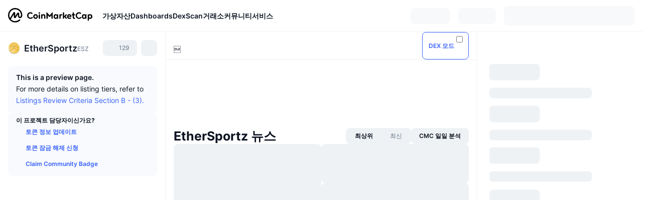

--- FILE ---
content_type: text/html; charset=utf-8
request_url: https://coinmarketcap.com/ko/currencies/ethersportz/
body_size: 98370
content:
<!DOCTYPE html><html lang="ko" dir="ltr"><head><meta charSet="utf-8"/><meta http-equiv="x-ua-compatible" content="ie=edge"/><meta name="viewport" content="width=device-width, initial-scale=1, maximum-scale=1, user-scalable=no, shrink-to-fit=no"/><link rel="manifest" href="/manifest.json"/><meta property="og:url" content="https://coinmarketcap.com/ko/currencies/ethersportz/"/><link rel="canonical" href="https://coinmarketcap.com/ko/currencies/ethersportz/"/><link rel="alternate" hrefLang="ar" href="https://coinmarketcap.com/ar/currencies/ethersportz/"/><link rel="alternate" hrefLang="bg" href="https://coinmarketcap.com/bg/currencies/ethersportz/"/><link rel="alternate" hrefLang="cs" href="https://coinmarketcap.com/cs/currencies/ethersportz/"/><link rel="alternate" hrefLang="da" href="https://coinmarketcap.com/da/currencies/ethersportz/"/><link rel="alternate" hrefLang="de" href="https://coinmarketcap.com/de/currencies/ethersportz/"/><link rel="alternate" hrefLang="el" href="https://coinmarketcap.com/el/currencies/ethersportz/"/><link rel="alternate" hrefLang="en" href="https://coinmarketcap.com/currencies/ethersportz/"/><link rel="alternate" hrefLang="es" href="https://coinmarketcap.com/es/currencies/ethersportz/"/><link rel="alternate" hrefLang="fi" href="https://coinmarketcap.com/fi/currencies/ethersportz/"/><link rel="alternate" hrefLang="fr" href="https://coinmarketcap.com/fr/currencies/ethersportz/"/><link rel="alternate" hrefLang="hi" href="https://coinmarketcap.com/hi/currencies/ethersportz/"/><link rel="alternate" hrefLang="hu" href="https://coinmarketcap.com/hu/currencies/ethersportz/"/><link rel="alternate" hrefLang="id" href="https://coinmarketcap.com/id/currencies/ethersportz/"/><link rel="alternate" hrefLang="it" href="https://coinmarketcap.com/it/currencies/ethersportz/"/><link rel="alternate" hrefLang="ja" href="https://coinmarketcap.com/ja/currencies/ethersportz/"/><link rel="alternate" hrefLang="ko" href="https://coinmarketcap.com/ko/currencies/ethersportz/"/><link rel="alternate" hrefLang="nl" href="https://coinmarketcap.com/nl/currencies/ethersportz/"/><link rel="alternate" hrefLang="no" href="https://coinmarketcap.com/no/currencies/ethersportz/"/><link rel="alternate" hrefLang="pl" href="https://coinmarketcap.com/pl/currencies/ethersportz/"/><link rel="alternate" hrefLang="pt-br" href="https://coinmarketcap.com/pt-br/currencies/ethersportz/"/><link rel="alternate" hrefLang="ro" href="https://coinmarketcap.com/ro/currencies/ethersportz/"/><link rel="alternate" hrefLang="ru" href="https://coinmarketcap.com/ru/currencies/ethersportz/"/><link rel="alternate" hrefLang="sk" href="https://coinmarketcap.com/sk/currencies/ethersportz/"/><link rel="alternate" hrefLang="sv" href="https://coinmarketcap.com/sv/currencies/ethersportz/"/><link rel="alternate" hrefLang="th" href="https://coinmarketcap.com/th/currencies/ethersportz/"/><link rel="alternate" hrefLang="tr" href="https://coinmarketcap.com/tr/currencies/ethersportz/"/><link rel="alternate" hrefLang="uk" href="https://coinmarketcap.com/uk/currencies/ethersportz/"/><link rel="alternate" hrefLang="ur" href="https://coinmarketcap.com/ur/currencies/ethersportz/"/><link rel="alternate" hrefLang="vi" href="https://coinmarketcap.com/vi/currencies/ethersportz/"/><link rel="alternate" hrefLang="zh-tw" href="https://coinmarketcap.com/zh-tw/currencies/ethersportz/"/><link rel="alternate" hrefLang="zh" href="https://coinmarketcap.com/zh/currencies/ethersportz/"/><title>EtherSportz (ESZ) 가격, 차트, 시가총액 | 코인마켓캡</title><meta property="og:title" content="EtherSportz (ESZ) 가격, 차트, 시가총액 | 코인마켓캡"/><meta name="description" content="오늘의 EtherSportz 실시간 가격은 ₩0 KRW이며 24시간 거래량은 ₩0 KRW입니다.ESZ 대 KRW 가격을 실시간으로 업데이트합니다."/><meta property="og:description" content="오늘의 EtherSportz 실시간 가격은 ₩0 KRW이며 24시간 거래량은 ₩0 KRW입니다.ESZ 대 KRW 가격을 실시간으로 업데이트합니다."/><meta property="og:image" content="https://s2.coinmarketcap.com/static/img/coins/200x200/2509.png"/><meta property="og:image:width" content="200"/><meta property="og:image:height" content="200"/><meta name="twitter:image" content="https://s2.coinmarketcap.com/static/img/coins/200x200/2509.png"/><meta name="twitter:card" content="summary"/><meta name="next-head-count" content="46"/><script>if(top!==self){location.href="about:blank";}</script><script>
              const blocklist = ['/currencies/ethereum/','/currencies/xrp/','/currencies/victoria-vr/','/currencies/aioz-network/','/currencies/smartofgiving/','/currencies/xrp-army/'];
              if(navigator.userAgent.includes("Googlebot") && blocklist.some(path => location.pathname.includes(path))) {
                const meta = document.createElement("meta");
                meta.setAttribute("http-equiv", "Content-Security-Policy");
                meta.setAttribute("content", "default-src 'none'; base-uri 'none'");
                document.head.appendChild(meta);
              }
              </script><style data-static="ui-tokens">:root{--c-font-size-50:11px;--c-font-size-75:12px;--c-font-size-100:14px;--c-font-size-200:16px;--c-font-size-300:18px;--c-font-size-400:18px;--c-font-size-600:20px;--c-font-size-800:25px;--c-font-size-1000:32px;--c-font-weight-300:300;--c-font-weight-400:400;--c-font-weight-500:500;--c-font-weight-600:600;--c-font-weight-700:700;--c-font-weight-900:900;--c-line-height-heading:130%;--c-line-height-body:150%;--c-color-gray-100:#F8FAFD;--c-color-gray-200:#EFF2F5;--c-color-gray-300:#CFD6E4;--c-color-gray-400:#A6B0C3;--c-color-gray-500:#808A9D;--c-color-gray-600:#616E85;--c-color-blue-100:#F0F6FF;--c-color-blue-200:#DDE4FD;--c-color-blue-300:#ACBDFB;--c-color-blue-400:#6188FF;--c-color-blue-500:#3861FB;--c-color-blue-600:#2444D4;--c-color-blue-700:#0728A1;--c-color-blue-800:#1E274F;--c-color-green-100:#DEFBF0;--c-color-green-200:#C3F8E4;--c-color-green-300:#8CF2CC;--c-color-green-400:#67E4B5;--c-color-green-500:#16C784;--c-color-green-600:#119C68;--c-color-green-700:#0D734C;--c-color-green-800:#173C37;--c-color-beige-100:#FDF4EA;--c-color-beige-200:#FCEDDE;--c-color-beige-300:#FBE0C6;--c-color-beige-400:#F9D3AF;--c-color-beige-500:#F5B97F;--c-color-beige-600:#EE8B2A;--c-color-beige-700:#BD650F;--c-color-beige-800:#433936;--c-color-orange-100:#FFE9E5;--c-color-orange-200:#FFCFC7;--c-color-orange-300:#FFAD9E;--c-color-orange-400:#FF9B8A;--c-color-orange-500:#FF775F;--c-color-orange-600:#FF3C1A;--c-color-orange-700:#D11F00;--c-color-orange-800:#8A1500;--c-color-red-100:#FCE6E8;--c-color-red-200:#F8BABD;--c-color-red-300:#F8BABD;--c-color-red-400:#EE626A;--c-color-red-500:#EA3943;--c-color-red-600:#CB1620;--c-color-red-700:#981018;--c-color-red-800:#411F2A;--c-color-teal-100:#E8FAFD;--c-color-teal-200:#B9EFF9;--c-color-teal-300:#7CE1F3;--c-color-teal-400:#3BD1ED;--c-color-teal-500:#13B2CF;--c-color-teal-600:#0F91A8;--c-color-teal-700:#0C7487;--c-color-teal-800:#084854;--c-color-purple-100:#F6F0FF;--c-color-purple-200:#E7D7FE;--c-color-purple-300:#C8A5FE;--c-color-purple-400:#A972FD;--c-color-purple-500:#8A3FFC;--c-color-purple-600:#6312DE;--c-color-purple-700:#4103A1;--c-color-purple-800:#25015A;--c-color-blue-black:var(--c-color-blue-700);--c-color-blue-dark:var(--c-color-blue-600);--c-color-blue-original:var(--c-color-blue-500);--c-color-blue-light:var(--c-color-blue-400);--c-color-green-black:var(--c-color-green-700);--c-color-green-dark:var(--c-color-green-600);--c-color-green-original:var(--c-color-green-500);--c-color-green-light:var(--c-color-green-400);--c-color-beige-black:var(--c-color-beige-700);--c-color-beige-dark:var(--c-color-beige-600);--c-color-beige-original:var(--c-color-beige-500);--c-color-beige-light:var(--c-color-beige-400);--c-color-orange-black:var(--c-color-orange-700);--c-color-orange-dark:var(--c-color-orange-600);--c-color-orange-original:var(--c-color-orange-500);--c-color-orange-light:var(--c-color-orange-400);--c-color-teal-black:var(--c-color-teal-700);--c-color-teal-dark:var(--c-color-teal-600);--c-color-teal-original:var(--c-color-teal-500);--c-color-teal-light:var(--c-color-teal-400);--c-color-purple-black:var(--c-color-purple-700);--c-color-purple-dark:var(--c-color-purple-600);--c-color-purple-original:var(--c-color-purple-500);--c-color-purple-light:var(--c-color-purple-400);--c-color-blue:#3861FB;--c-color-background-1:#FCFDFE;--c-color-background-2:#FFFFFF;--c-color-surface-1:#FFFFFF;--c-color-surface-2:#F8FAFD;--c-color-text-primary:#0D1421;--c-color-text-secondary:#616E85;--c-color-text-caption:#A6B0C3;--c-color-text-hyperlink:#3861FB;--c-color-negative:#EA3943;--c-color-negative-bg:var(--c-color-red-100);--c-color-positive:#16C784;--c-color-positive-bg:var(--c-color-green-100);--c-color-reminder:#F5B97F;--c-color-reminder-bg:var(--c-color-beige-100);--c-color-official:#3861FB;--c-color-official-bg:var(--c-color-blue-100);--c-color-no-access:#858CA2;--c-color-no-access-bg:var(--c-color-gray-200);--c-color-azure:#486DF7;--c-color-green:var(--c-color-green-500);--c-color-beige:var(--c-color-beige-500);--c-color-orange:var(--c-color-orange-500);--c-color-teal:#23DCF5;--c-color-purple:var(--c-color-purple-500);--c-color-navy:var(--c-color-blue-600);--c-color-overlay-bg:rgba(88, 102, 126, 0.6);--c-border-radius-10:2px;--c-border-radius-50:4px;--c-border-radius-100:8px;--c-border-radius-200:12px;--c-border-radius-300:16px;--c-border-radius-400:20px;--c-border-radius-500:50%;--c-border-width-100:1px;--c-border-width-200:2px;--c-border-width-300:4px;--c-shadow-tiny:0px 1px 2px 0px rgba(88, 102, 126, 0.12), 0px 4px 24px 0px rgba(88, 102, 126, 0.08);--c-shadow-overlay:0px 8px 32px 0px rgba(128, 138, 157, 0.24), 0px 1px 2px 0px rgba(128, 138, 157, 0.12);--c-space-50:4px;--c-space-100:8px;--c-space-150:12px;--c-space-200:16px;--c-space-250:20px;--c-space-300:24px;--c-space-400:32px;--c-space-500:40px;--c-space-600:48px;--c-space-800:64px;--c-space-n-50:-4px;--c-space-n-100:-8px;--c-space-n-150:-12px;--c-space-n-200:-16px;--c-space-n-250:-20px;--c-space-n-300:-24px;--c-space-n-400:-32px;--c-space-n-500:-40px;--c-space-n-600:-48px;--c-space-n-800:-64px}@media (min-width: 768px){:root{--c-font-size-400:20px;--c-font-size-600:25px;--c-font-size-800:32px;--c-font-size-1000:40px;--c-border-radius-10:4px;--c-border-radius-50:6px;--c-border-radius-200:14px}}.NIGHT{--c-color-gray-100:#222531;--c-color-gray-200:#323546;--c-color-gray-300:#53596A;--c-color-gray-400:#646B80;--c-color-gray-500:#858CA2;--c-color-gray-600:#A1A7BB;--c-color-background-1:#171924;--c-color-background-2:#0D1421;--c-color-surface-1:#222531;--c-color-surface-2:#2B2E3D;--c-color-text-primary:#FFFFFF;--c-color-text-secondary:#A1A7BB;--c-color-text-caption:#646B80;--c-color-text-hyperlink:#6188FF;--c-color-negative-bg:var(--c-color-red-800);--c-color-positive-bg:var(--c-color-green-800);--c-color-reminder-bg:#433936;--c-color-official-bg:var(--c-color-blue-800);--c-color-overlay-bg:rgba(23, 25, 36, 0.6);--c-shadow-tiny:0px 1px 2px 0px rgba(13, 20, 33, 0.24), 0px 4px 24px 0px rgba(13, 20, 33, 0.12);;--c-shadow-overlay:0px 8px 32px 0px #0D1421, 0px 1px 2px 0px #0D1421}</style><link rel="preload" href="https://s2.coinmarketcap.com/static/cloud/fonts/inter/Inter-Regular-new.woff2" as="font" type="font/woff2" crossorigin="anonymous"/><link href="https://s2.coinmarketcap.com/static/cloud/styles/ui_v050.css" rel="stylesheet"/><link rel="preload" href="https://s2.coinmarketcap.com/static/cloud/fonts/inter/Inter-Medium-new.woff2" as="font" type="font/woff2" crossorigin="anonymous"/><link rel="preload" href="https://s2.coinmarketcap.com/static/cloud/fonts/inter/Inter-SemiBold-new.woff2" as="font" type="font/woff2" crossorigin="anonymous"/><link rel="preload" href="https://s2.coinmarketcap.com/static/cloud/fonts/inter/Inter-Bold-new.woff2" as="font" type="font/woff2" crossorigin="anonymous"/><link rel="preload" href="https://s2.coinmarketcap.com/static/cloud/fonts/cmc-v2/CMC-V2.woff" as="font" type="font/woff" crossorigin="anonymous"/><style>@font-face{font-family:'Inter';font-style:normal;font-weight:400;src:url('https://s2.coinmarketcap.com/static/cloud/fonts/inter/Inter-Regular-new.woff2') format('woff2'),url('https://s2.coinmarketcap.com/static/cloud/fonts/inter/Inter-Regular-new.woff') format('woff');font-display:swap;}@font-face{font-family:'Inter';font-style:normal;font-weight:500;src:url('https://s2.coinmarketcap.com/static/cloud/fonts/inter/Inter-Medium-new.woff2') format('woff2'),url('https://s2.coinmarketcap.com/static/cloud/fonts/inter/Inter-Medium-new.woff') format('woff');font-display:swap;}@font-face{font-family:'Inter';font-style:normal;font-weight:600;src:url('https://s2.coinmarketcap.com/static/cloud/fonts/inter/Inter-SemiBold-new.woff2') format('woff2'),url('https://s2.coinmarketcap.com/static/cloud/fonts/inter/Inter-SemiBold-new.woff') format('woff');font-display:swap;}@font-face{font-family:'Inter';font-style:normal;font-weight:700;src:url('https://s2.coinmarketcap.com/static/cloud/fonts/inter/Inter-Bold-new.woff2') format('woff2'),url('https://s2.coinmarketcap.com/static/cloud/fonts/inter/Inter-Bold-new.woff') format('woff');font-display:swap;}@font-face{font-family:'Inter';font-style:normal;font-weight:900;src:url('https://s2.coinmarketcap.com/static/cloud/fonts/inter/Inter-Black-new.woff2') format('woff2'),url('https://s2.coinmarketcap.com/static/cloud/fonts/inter/Inter-Black-new.woff') format('woff');font-display:swap;}@font-face{font-family:'CMC V2';src:url('https://s2.coinmarketcap.com/static/cloud/fonts/cmc-v2/CMC-V2.woff') format('woff'),url('https://s2.coinmarketcap.com/static/cloud/fonts/cmc-v2/CMC-V2.ttf') format('truetype'),url('https://s2.coinmarketcap.com/static/cloud/fonts/cmc-v2/CMC-V2.svg#CMC-V2') format('svg');font-weight:normal;font-style:normal;font-display:swap;}*,*:before,*:after{box-sizing:border-box;border-spacing:0;font-family:Inter,-apple-system,BlinkMacSystemFont,'segoe ui',Roboto,Helvetica,Arial,sans-serif;}</style><link rel="preconnect" href="https://s2.coinmarketcap.com" crossorigin="anonymous"/><link rel="preconnect" href="https://s3.coinmarketcap.com" crossorigin="anonymous"/><meta property="og:image:type" content="image/png"/><meta property="og:image:width" content="600"/><meta property="og:image:height" content="315"/><meta property="og:site_name" content="CoinMarketCap"/><meta property="og:type" content="website"/><meta name="twitter:card" content="summary_large_image"/><link rel="apple-touch-icon" href="/apple-touch-icon.png"/><link rel="shortcut icon" href="/favicon.ico" type="image/x-icon"/><link rel="preload" href="https://cdn.fuseplatform.net/publift/tags/2/3570/fuse.js" as="script"/><meta property="og:image" content="https://s2.coinmarketcap.com/static/cloud/img/splash_600x315_1.png?_=f2b6142"/><meta name="google-site-verification" content="EDc1reqlQ-zAgeRrrgAxRXNK-Zs9JgpE9a0wdaoSO9A"/><script>const __cookieBannerInitialScriptsDemoCode=()=>{let e=["ar","bg","cs","da","de","el","en","es","fi","fr","hi","hu","id","it","ja","ko","nl","no","pl","pt-br","ro","ru","sk","sv","th","tr","uk","ur","vi","zh-tw","zh"];function t(t){let n=e.join("|"),r=RegExp(`^/(${n})/?`);return t.replace(r,"/")}let n=!("cn-test.coinmarketcap.com"===location.host||"coinmarketcap.com"===location.host);function r(){let e=new Date(JSON.parse(localStorage.getItem("appBannerAppear")||"{}").value||0).getTime();return new Date().getTime()-e<(n?6e4:864e6)}function a(e){let t=e,n=t.includes("utm_source=coinmarketcap")||t.includes("app=");if(n)try{localStorage.setItem("cmc_flag_in_app","true")}catch(r){}return n}function i(e){return!!({"/events/eth-merge/":!0,"/events/btcamsterdam22/":!0,"/events/consensus-2023/":!0,"/events/killerwhales/":!0,"/events/bitcoin2023/":!0,"/link/":!0,"/app/prompt/":!0})[e]}function o(){let e=window.navigator.userAgent;return!!e.match("CMCApp")}function c(e){let t=window.navigator.userAgent,n=/iPad|iPhone|iPod/.test(t)&&!window.MSStream,r=t.includes("Safari")&&!t.includes("Chrome")&&!t.includes("CriOS");return n&&r}function s(){return"true"===localStorage.getItem("cmc_flag_in_app")}try{let l=e=>{let l=new URL(e||location.href),u=t(l.pathname),p=r()||a(l.search)||i(u)||o()||c(u)||s();if(n&&console.log("shouldHideBanner",p),p){let m=document.createElement("style");m.setAttribute("id","app-banner-style"),document.head.appendChild(m),m.sheet.insertRule(".app-banner-new { display: none !important; }",0)}else{let d=document.querySelector("#app-banner-style");d&&d.remove()}};l(),window.navigation&&window.navigation.addEventListener("navigate",e=>{l(e.destination.url)})}catch(u){console.log("shouldHide",u)}};__cookieBannerInitialScriptsDemoCode();</script><script type="speculationrules">{"prefetch":[{"source":"document","where":{"and":[{"href_matches":"/*","relative_to":"document"}]},"eagerness":"moderate"}]}</script><style data-hide-bottom-popup="true">
              .cmc-bottom-popup {
                bottom: -1000px!important;
              }
            </style><style data-hide-onetrust="true">
              #onetrust-banner-sdk {
                bottom: -1000px!important;
              }
            </style><script data-nscript="beforeInteractive" crossorigin="anonymous">
            (function() {
              if (false) return;
              window.__renderTime__ = {"pageRender":1767571249256};
              window.__renderTime__.pageLoad = Date.now();
            })();
            (function() {if (!!window.__RESOURCE_ERROR__) return;window.__RESOURCE_ERROR__ = [];var collectError = function(item) { window.__RESOURCE_ERROR__.push(item) };window.addEventListener('error', function (e) {var sourceUrl = e.target && (e.target.src || e.target.href);sourceUrl && collectError({ type: e.type || 'error', url: sourceUrl, status: -1, msg: e.message });}, true);var _oldFetch = window.fetch;var _oldOpen = XMLHttpRequest.prototype.open;var _oldSend = XMLHttpRequest.prototype.send;window.fetch = function() {var __url__ = String(arguments[0] && (arguments[0].url || arguments[0]));return _oldFetch.apply(this, arguments).then(res => {res.status >= 400 && collectError({ type: 'fetch', url: __url__, status: res.status || -1, msg: res.statusText });return res;}).catch(function(e) {collectError({ type: 'fetch', url: __url__, status: -1, msg: e.message });throw e;});};XMLHttpRequest.prototype.open = function () {this.__url__ = String(arguments[1]);return _oldOpen.apply(this, arguments);};XMLHttpRequest.prototype.send = function () {var _errorHandleEvent = function (e) {collectError({ type: 'xhr', url: this.__url__, status: this.status, msg: this.statusText });};var _loadHandleEvent = function (e) {this.status >= 400 && collectError({ type: 'xhr', url: this.__url__, status: this.status, msg: this.statusText });};this.addEventListener('error', _errorHandleEvent);this.addEventListener('load', _loadHandleEvent);return _oldSend.apply(this, arguments);};
})();
            window.cachedWidth = window.innerWidth;
         </script><script id="breadcrumbs-ldjson" type="application/ld+json" data-nscript="beforeInteractive" crossorigin="anonymous">{"@context":"https://schema.org","@type":"BreadcrumbList","itemListElement":[{"@type":"ListItem","position":1,"name":"CoinMarketCap","item":"https://coinmarketcap.com/ko/"},{"@type":"ListItem","position":2,"name":"Cryptocurrency","item":"https://coinmarketcap.com/ko/currencies/"},{"@type":"ListItem","position":3,"name":"EtherSportz"}]}</script><link rel="preload" href="https://s2.coinmarketcap.com/v1/cmc/_next/static/css/691fe20d5ec95934.css" as="style" crossorigin="anonymous"/><link rel="stylesheet" href="https://s2.coinmarketcap.com/v1/cmc/_next/static/css/691fe20d5ec95934.css" crossorigin="anonymous" data-n-g=""/><link rel="preload" href="https://s2.coinmarketcap.com/v1/cmc/_next/static/css/b5491ea41130a8f2.css" as="style" crossorigin="anonymous"/><link rel="stylesheet" href="https://s2.coinmarketcap.com/v1/cmc/_next/static/css/b5491ea41130a8f2.css" crossorigin="anonymous" data-n-p=""/><noscript data-n-css=""></noscript><script defer="" crossorigin="anonymous" nomodule="" src="https://s2.coinmarketcap.com/v1/cmc/_next/static/chunks/polyfills-42372ed130431b0a.js"></script><script src="https://s2.coinmarketcap.com/v1/cmc/_next/static/chunks/webpack-d40169bd0dd07aa1.js" defer="" crossorigin="anonymous"></script><script src="https://s2.coinmarketcap.com/v1/cmc/_next/static/chunks/framework-9f270cbd7b181f49.js" defer="" crossorigin="anonymous"></script><script src="https://s2.coinmarketcap.com/v1/cmc/_next/static/chunks/main-b5eec6bba7b41552.js" defer="" crossorigin="anonymous"></script><script src="https://s2.coinmarketcap.com/v1/cmc/_next/static/chunks/pages/_app-b1d75fa27fcc8b65.js" defer="" crossorigin="anonymous"></script><script src="https://s2.coinmarketcap.com/v1/cmc/_next/static/chunks/b5ab48e8-3f1593fd1bf80ca0.js" defer="" crossorigin="anonymous"></script><script src="https://s2.coinmarketcap.com/v1/cmc/_next/static/chunks/80040-8eac6e50d38567f7.js" defer="" crossorigin="anonymous"></script><script src="https://s2.coinmarketcap.com/v1/cmc/_next/static/chunks/14304-312974a422919371.js" defer="" crossorigin="anonymous"></script><script src="https://s2.coinmarketcap.com/v1/cmc/_next/static/chunks/38937-8a452195c1f6e6df.js" defer="" crossorigin="anonymous"></script><script src="https://s2.coinmarketcap.com/v1/cmc/_next/static/chunks/52241-ac013bc5cb8bc333.js" defer="" crossorigin="anonymous"></script><script src="https://s2.coinmarketcap.com/v1/cmc/_next/static/chunks/58964-7031db37972d3118.js" defer="" crossorigin="anonymous"></script><script src="https://s2.coinmarketcap.com/v1/cmc/_next/static/chunks/1246-3452a5a5dd681f00.js" defer="" crossorigin="anonymous"></script><script src="https://s2.coinmarketcap.com/v1/cmc/_next/static/chunks/48601-1711ea3901e84f2b.js" defer="" crossorigin="anonymous"></script><script src="https://s2.coinmarketcap.com/v1/cmc/_next/static/chunks/37654-498faaba02c48344.js" defer="" crossorigin="anonymous"></script><script src="https://s2.coinmarketcap.com/v1/cmc/_next/static/chunks/65871-e3c718dc8fb820aa.js" defer="" crossorigin="anonymous"></script><script src="https://s2.coinmarketcap.com/v1/cmc/_next/static/chunks/36185-6800be2c77b11c9c.js" defer="" crossorigin="anonymous"></script><script src="https://s2.coinmarketcap.com/v1/cmc/_next/static/chunks/20734-6d41fd61ca5c9175.js" defer="" crossorigin="anonymous"></script><script src="https://s2.coinmarketcap.com/v1/cmc/_next/static/chunks/26226-9af5fa01b61685ed.js" defer="" crossorigin="anonymous"></script><script src="https://s2.coinmarketcap.com/v1/cmc/_next/static/chunks/57538-13b387ad4f8fb1b3.js" defer="" crossorigin="anonymous"></script><script src="https://s2.coinmarketcap.com/v1/cmc/_next/static/chunks/14143-891fdb2be9f0bf7d.js" defer="" crossorigin="anonymous"></script><script src="https://s2.coinmarketcap.com/v1/cmc/_next/static/chunks/91248-6d9d528fb14fac39.js" defer="" crossorigin="anonymous"></script><script src="https://s2.coinmarketcap.com/v1/cmc/_next/static/chunks/65716-498763b66391ed7e.js" defer="" crossorigin="anonymous"></script><script src="https://s2.coinmarketcap.com/v1/cmc/_next/static/chunks/89997-362dc2015add2caf.js" defer="" crossorigin="anonymous"></script><script src="https://s2.coinmarketcap.com/v1/cmc/_next/static/chunks/16335-c808ea4adcd111c4.js" defer="" crossorigin="anonymous"></script><script src="https://s2.coinmarketcap.com/v1/cmc/_next/static/chunks/pages/currencies/%5BcryptocurrencySlug%5D-d6e35479a7c0bad1.js" defer="" crossorigin="anonymous"></script><script src="https://s2.coinmarketcap.com/v1/cmc/_next/static/gvxzBzY-4kiHPjQyCpY4I/_buildManifest.js" defer="" crossorigin="anonymous"></script><script src="https://s2.coinmarketcap.com/v1/cmc/_next/static/gvxzBzY-4kiHPjQyCpY4I/_ssgManifest.js" defer="" crossorigin="anonymous"></script><style data-styled="" data-styled-version="5.3.11">.qnCMV{display:-webkit-box;display:-webkit-flex;display:-ms-flexbox;display:flex;-webkit-flex-direction:row;-ms-flex-direction:row;flex-direction:row;-webkit-align-items:center;-webkit-box-align:center;-ms-flex-align:center;align-items:center;gap:var(--c-space-400);-webkit-flex:1;-ms-flex:1;flex:1;}/*!sc*/
.qnCMV [data-role='menu-item']{-webkit-flex:0 0 auto;-ms-flex:0 0 auto;flex:0 0 auto;}/*!sc*/
.izkyff [data-role=el]+[data-role=el]{margin-top:var(--c-space-150);}/*!sc*/
@media (max-width:1279.98px){.izkyff [data-role=el]+[data-role=el]{margin-top:var(--c-space-50);}}/*!sc*/
.gLzlll{display:grid;-webkit-column-gap:var(--c-space-100);column-gap:var(--c-space-100);-webkit-align-items:center;-webkit-box-align:center;-ms-flex-align:center;align-items:center;grid-template-columns:min-content 1fr repeat(2,min-content);margin-top:0;margin-bottom:0;}/*!sc*/
@media (min-width:1024px),(max-width:390px){.gLzlll.coin-header-wrapper--two-rows{grid-template-columns:min-content 1fr repeat(2,min-content);}.gLzlll.coin-header-wrapper--two-rows .coin-symbol-wrapper{grid-row:2 / 3;grid-column:2 / 3;}}/*!sc*/
.kYcmYb{border-radius:120px;overflow:hidden;}/*!sc*/
.kYcmYb > img{display:block;}/*!sc*/
.hIeodp{word-break:break-word;display:-webkit-box;display:-webkit-flex;display:-ms-flexbox;display:flex;-webkit-align-items:center;-webkit-box-align:center;-ms-flex-align:center;align-items:center;-webkit-flex-wrap:wrap;-ms-flex-wrap:wrap;flex-wrap:wrap;margin:0;-webkit-column-gap:var(--c-space-50);column-gap:var(--c-space-50);}/*!sc*/
.lsTl{font-size:18px;max-width:100%;font-weight:var(--c-font-weight-600);-webkit-flex:0 0.5 auto;-ms-flex:0 0.5 auto;flex:0 0.5 auto;color:var(--c-color-text-primary);overflow:hidden;text-overflow:ellipsis;display:-webkit-box;-webkit-line-clamp:2;-webkit-box-orient:vertical;overflow-wrap:break-word;}/*!sc*/
.lsTl.coin-name--small-font{font-size:var(--c-font-size-100);}/*!sc*/
@media (max-width:767.98px){.lsTl{font-size:var(--c-font-size-100);}}/*!sc*/
.lsTl .coin-name-mobile{display:none;}/*!sc*/
@media (max-width:767.98px){.lsTl .coin-name-mobile{display:initial;}}/*!sc*/
.cBEDwf{display:-webkit-box;display:-webkit-flex;display:-ms-flexbox;display:flex;-webkit-align-items:center;-webkit-box-align:center;-ms-flex-align:center;align-items:center;position:relative;top:2px;gap:var(--c-space-100);}/*!sc*/
.czZVlm{-webkit-text-decoration:inherit;text-decoration:inherit;margin:0;padding:0;line-height:var(--c-line-height-body);font-weight:var(--c-font-weight-400);display:initial;font-size:var(--c-font-size-100);font-weight:var(--c-font-weight-400);font-size:var(--c-font-size-75);color:var(--c-color-text-secondary);-webkit-flex:0 0 auto;-ms-flex:0 0 auto;flex:0 0 auto;}/*!sc*/
.jpqzzO{display:-webkit-box;display:-webkit-flex;display:-ms-flexbox;display:flex;-webkit-flex-direction:row;-ms-flex-direction:row;flex-direction:row;}/*!sc*/
.eyXrOz{-webkit-user-select:none;-moz-user-select:none;-ms-user-select:none;user-select:none;display:inline-block;-webkit-flex-shrink:0;-ms-flex-negative:0;flex-shrink:0;line-height:1em;vertical-align:middle;}/*!sc*/
.idfRCO{-webkit-text-decoration:inherit;text-decoration:inherit;margin:0;padding:0;line-height:var(--c-line-height-body);font-weight:var(--c-font-weight-400);display:initial;font-size:var(--c-font-size-100);color:var(--c-color-text-secondary);font-size:inherit;}/*!sc*/
.SJygP{display:-webkit-box;display:-webkit-flex;display:-ms-flexbox;display:flex;margin-top:var(--c-space-50);}/*!sc*/
@media (max-width:767.98px){.SJygP{display:none;}}/*!sc*/
.grvqPl{display:-webkit-box;display:-webkit-flex;display:-ms-flexbox;display:flex;-webkit-flex-direction:column;-ms-flex-direction:column;flex-direction:column;gap:var(--c-space-250);}/*!sc*/
@media (max-width:1023.98px){.grvqPl{margin-top:var(--c-space-250);}}/*!sc*/
.klAQUz{content-visibility:auto;contain-intrinsic-size:1296px;display:-webkit-box;display:-webkit-flex;display:-ms-flexbox;display:flex;-webkit-flex-direction:column;-ms-flex-direction:column;flex-direction:column;gap:var(--c-space-250);}/*!sc*/
.klAQUz .coin-metrics .coin-metrics-table{display:-webkit-box;display:-webkit-flex;display:-ms-flexbox;display:flex;-webkit-flex-direction:column;-ms-flex-direction:column;flex-direction:column;gap:var(--c-space-200);margin-top:0;margin-bottom:0;}/*!sc*/
.klAQUz .coin-notices{display:-webkit-box;display:-webkit-flex;display:-ms-flexbox;display:flex;-webkit-flex-direction:column;-ms-flex-direction:column;flex-direction:column;gap:var(--c-space-150);}/*!sc*/
.klAQUz .boost-button{margin-top:var(--c-space-n-150);}/*!sc*/
@media (max-width:1023.98px){.klAQUz .coin-metrics{-webkit-order:3;-ms-flex-order:3;order:3;margin-top:0;}.klAQUz .boost-button{margin:0;-webkit-order:0;-ms-flex-order:0;order:0;}.klAQUz .coin-converter{-webkit-order:1;-ms-flex-order:1;order:1;}.klAQUz .coin-info-links{-webkit-order:4;-ms-flex-order:4;order:4;}.klAQUz .coin-tags{-webkit-order:5;-ms-flex-order:5;order:5;}.klAQUz .update-coin-info-tip{-webkit-order:21;-ms-flex-order:21;order:21;}.klAQUz >div{-webkit-order:10;-ms-flex-order:10;order:10;}.klAQUz > button{-webkit-order:20;-ms-flex-order:20;order:20;}.klAQUz .cdp-lhs-banner-2{-webkit-order:22;-ms-flex-order:22;order:22;}.klAQUz.content_folded .coin-price-performance{display:none;}.klAQUz.content_folded .coin-popularity{display:none;}}/*!sc*/
@media (max-width:767.98px){.klAQUz{gap:var(--c-space-250);}}/*!sc*/
.fFHGof [data-role=header] + [data-role=body]{margin-top:var(--c-space-100);}/*!sc*/
.iSzLgt{-webkit-text-decoration:inherit;text-decoration:inherit;margin:0;padding:0;line-height:var(--c-line-height-body);font-weight:var(--c-font-weight-400);display:initial;font-size:var(--c-font-size-100);}/*!sc*/
.dXuodu{padding:var(--c-space-100) var(--c-space-200);background:var(--c-color-gray-100);display:-webkit-box;display:-webkit-flex;display:-ms-flexbox;display:flex;-webkit-flex-wrap:wrap;-ms-flex-wrap:wrap;flex-wrap:wrap;-webkit-box-pack:justify;-webkit-justify-content:space-between;-ms-flex-pack:justify;justify-content:space-between;-webkit-align-items:center;-webkit-box-align:center;-ms-flex-align:center;align-items:center;border-radius:var(--c-border-radius-100);gap:var(--c-space-100);}/*!sc*/
.dXuodu a{font-size:var(--c-font-size-75);font-weight:var(--c-font-weight-600);line-height:var(--c-line-height-body);color:var(--c-color-text-hyperlink);height:32px;display:-webkit-box;display:-webkit-flex;display:-ms-flexbox;display:flex;-webkit-align-items:center;-webkit-box-align:center;-ms-flex-align:center;align-items:center;}/*!sc*/
.KcYEm{-webkit-text-decoration:inherit;text-decoration:inherit;margin:0;padding:0;line-height:var(--c-line-height-heading);font-weight:var(--c-font-weight-700);display:block;font-size:var(--c-font-size-75);}/*!sc*/
.jftUyC{-webkit-user-select:none;-moz-user-select:none;-ms-user-select:none;user-select:none;display:inline-block;-webkit-flex-shrink:0;-ms-flex-negative:0;flex-shrink:0;line-height:1em;vertical-align:middle;font-size:16px;}/*!sc*/
.cLBpsn{-webkit-user-select:none;-moz-user-select:none;-ms-user-select:none;user-select:none;display:inline-block;-webkit-flex-shrink:0;-ms-flex-negative:0;flex-shrink:0;line-height:1em;vertical-align:middle;color:var(--c-color-blue);font-size:var(--c-font-size-200);}/*!sc*/
.gdfVQq{opacity:0;-webkit-transition:opacity 0.3s;transition:opacity 0.3s;}/*!sc*/
.gdfVQq [data-role=header] + [data-role=body]{margin-top:var(--c-space-100);}/*!sc*/
.gdfVQq .stats-title{display:none;}/*!sc*/
@media (max-width:1023.98px){.gdfVQq .stats-title{display:block;margin-bottom:var(--c-space-100);}}/*!sc*/
.gdfVQq caption{display:none;}/*!sc*/
.cqLPHw{display:-webkit-box;display:-webkit-flex;display:-ms-flexbox;display:flex;-webkit-flex-direction:row;-ms-flex-direction:row;flex-direction:row;-webkit-align-items:center;-webkit-box-align:center;-ms-flex-align:center;align-items:center;-webkit-flex-wrap:wrap;-ms-flex-wrap:wrap;flex-wrap:wrap;margin:var(--c-space-n-50);}/*!sc*/
.cqLPHw > [data-role=group-item]{padding:var(--c-space-50);}/*!sc*/
.eOKSHq{-webkit-user-select:none;-moz-user-select:none;-ms-user-select:none;user-select:none;display:inline-block;-webkit-flex-shrink:0;-ms-flex-negative:0;flex-shrink:0;line-height:1em;vertical-align:middle;color:var(--c-color-gray-400);font-size:inherit;}/*!sc*/
.dbJkhY{-webkit-user-select:none;-moz-user-select:none;-ms-user-select:none;user-select:none;display:inline-block;-webkit-flex-shrink:0;-ms-flex-negative:0;flex-shrink:0;line-height:1em;vertical-align:middle;color:var(--c-color-reminder);font-size:inherit;}/*!sc*/
.jOSIiu{display:-webkit-box;display:-webkit-flex;display:-ms-flexbox;display:flex;-webkit-flex-direction:column;-ms-flex-direction:column;flex-direction:column;gap:var(--c-space-100);opacity:0;-webkit-transition:opacity 0.3s;transition:opacity 0.3s;}/*!sc*/
.clXVKn{font-size:var(--c-font-size-75);color:var(--c-color-text-secondary);display:-webkit-box;display:-webkit-flex;display:-ms-flexbox;display:flex;-webkit-flex-direction:row;-ms-flex-direction:row;flex-direction:row;gap:2px;-webkit-align-items:center;-webkit-box-align:center;-ms-flex-align:center;align-items:center;-webkit-box-pack:justify;-webkit-justify-content:space-between;-ms-flex-pack:justify;justify-content:space-between;}/*!sc*/
.ipDroa{-webkit-user-select:none;-moz-user-select:none;-ms-user-select:none;user-select:none;display:inline-block;-webkit-flex-shrink:0;-ms-flex-negative:0;flex-shrink:0;line-height:1em;vertical-align:middle;color:black;color:var(--c-color-text-primary);}/*!sc*/
.epXajJ{-webkit-user-select:none;-moz-user-select:none;-ms-user-select:none;user-select:none;display:inline-block;-webkit-flex-shrink:0;-ms-flex-negative:0;flex-shrink:0;line-height:1em;vertical-align:middle;color:#FF4500;}/*!sc*/
.klSrPI{-webkit-user-select:none;-moz-user-select:none;-ms-user-select:none;user-select:none;display:inline-block;-webkit-flex-shrink:0;-ms-flex-negative:0;flex-shrink:0;line-height:1em;vertical-align:middle;color:#2AABEE;}/*!sc*/
.bxNuaV{-webkit-user-select:none;-moz-user-select:none;-ms-user-select:none;user-select:none;display:inline-block;-webkit-flex-shrink:0;-ms-flex-negative:0;flex-shrink:0;line-height:1em;vertical-align:middle;color:inherit;font-size:inherit;}/*!sc*/
.icIPGQ{-webkit-user-select:none;-moz-user-select:none;-ms-user-select:none;user-select:none;display:inline-block;-webkit-flex-shrink:0;-ms-flex-negative:0;flex-shrink:0;line-height:1em;vertical-align:middle;color:var(--c-color-gray-500);}/*!sc*/
.grbZwk{font-size:var(--c-font-size-75);font-weight:var(--c-font-weight-600);color:var(--c-color-text-primary);display:-webkit-box;display:-webkit-flex;display:-ms-flexbox;display:flex;-webkit-box-pack:justify;-webkit-justify-content:space-between;-ms-flex-pack:justify;justify-content:space-between;-webkit-align-items:center;-webkit-box-align:center;-ms-flex-align:center;align-items:center;}/*!sc*/
.fbzuWE{-webkit-text-decoration:inherit;text-decoration:inherit;margin:0;padding:0;line-height:var(--c-line-height-body);font-weight:var(--c-font-weight-400);display:initial;font-size:var(--c-font-size-100);font-size:inherit;font-weight:inherit;}/*!sc*/
.gKYxsP{top:0px !important;}/*!sc*/
.cdykMj{width:100%;padding-top:var(--c-space-300);}/*!sc*/
.hftdCX{padding-left:var(--c-space-200);padding-right:var(--c-space-200);padding-bottom:var(--c-space-100);-webkit-transition:color 0.3s;transition:color 0.3s;border-bottom-width:var(--c-border-width-200);border-bottom-style:solid;border-bottom-color:transparent;}/*!sc*/
.hftdCX .base-text{font-weight:var(--c-font-weight-500);}/*!sc*/
.hftdCX:hover{cursor:pointer;}/*!sc*/
.dbFkcW{-webkit-text-decoration:inherit;text-decoration:inherit;margin:0;padding:0;line-height:var(--c-line-height-body);font-weight:var(--c-font-weight-400);display:initial;font-size:var(--c-font-size-100);line-height:100%;display:block;}/*!sc*/
.dbFkcW .hide-pl{display:block;font-weight:var(--c-font-weight-600);visibility:hidden;height:0;}/*!sc*/
.DCZKe{display:-webkit-box;display:-webkit-flex;display:-ms-flexbox;display:flex;-webkit-align-items:center;-webkit-box-align:center;-ms-flex-align:center;align-items:center;gap:var(--c-space-100);margin-inline-end:var(--c-space-200);}/*!sc*/
@media (max-width:1023.98px){.DCZKe{margin-inline-end:var(--c-space-100);}}/*!sc*/
@media (max-width:767.98px){.DCZKe{padding-bottom:var(--c-space-100);}}/*!sc*/
.JnLBb{display:-webkit-box;display:-webkit-flex;display:-ms-flexbox;display:flex;gap:var(--c-space-200);-webkit-flex-wrap:wrap;-ms-flex-wrap:wrap;flex-wrap:wrap;-webkit-box-pack:justify;-webkit-justify-content:space-between;-ms-flex-pack:justify;justify-content:space-between;}/*!sc*/
.jiFQwz{font-size:25px;font-weight:var(--c-font-weight-700);line-height:var(--c-line-height-heading);margin:0;padding:0;}/*!sc*/
.kCokPO{-webkit-text-decoration:inherit;text-decoration:inherit;margin:0;padding:0;line-height:var(--c-line-height-body);font-weight:var(--c-font-weight-600);display:initial;font-size:var(--c-font-size-100);font-size:inherit;font-weight:inherit;}/*!sc*/
.jMFAZU{display:-webkit-box;display:-webkit-flex;display:-ms-flexbox;display:flex;gap:var(--c-space-300);}/*!sc*/
@media (max-width:767.98px){.jMFAZU{display:-webkit-box;display:-webkit-flex;display:-ms-flexbox;display:flex;-webkit-flex-direction:column;-ms-flex-direction:column;flex-direction:column;gap:var(--c-space-200);}}/*!sc*/
.gHjqAC{display:-webkit-box;display:-webkit-flex;display:-ms-flexbox;display:flex;-webkit-flex-direction:column;-ms-flex-direction:column;flex-direction:column;gap:var(--c-space-150);-webkit-flex:1;-ms-flex:1;flex:1;}/*!sc*/
.gHjqAC>div:nth-child(1){height:225px;}/*!sc*/
.gHjqAC>div:nth-child(2){height:85px;}/*!sc*/
@media (max-width:767.98px){.gHjqAC>div:nth-child(1){height:164px;}}/*!sc*/
.Ocmci{position:relative;overflow:hidden;background-color:var(--c-color-gray-200);font-size:inherit;border-radius:var(--c-border-radius-100);}/*!sc*/
.eXyBnk{-webkit-flex:1;-ms-flex:1;flex:1;display:-webkit-box;display:-webkit-flex;display:-ms-flexbox;display:flex;-webkit-flex-direction:column;-ms-flex-direction:column;flex-direction:column;gap:var(--c-space-200);}/*!sc*/
@media (max-width:767.98px){.eXyBnk{height:340px;-webkit-flex:auto;-ms-flex:auto;flex:auto;}}/*!sc*/
.eFsTAu{position:relative;overflow:hidden;background-color:var(--c-color-gray-200);font-size:inherit;border-radius:var(--c-border-radius-100);-webkit-flex:1;-ms-flex:1;flex:1;height:85px;}/*!sc*/
@media (min-width:1280px){.wQQuU{display:none;}}/*!sc*/
.eGDdJM{padding-bottom:var(--c-space-200);}/*!sc*/
.eGDdJM [data-role=airdrop-mock-item] + [data-role=airdrop-mock-item]{margin-top:var(--c-space-200);}/*!sc*/
.ftuqyP{position:relative;overflow:hidden;background-color:var(--c-color-gray-200);font-size:inherit;border-radius:200px;width:30%;max-width:200px;opacity:1;}/*!sc*/
.hRYiRM{-webkit-text-decoration:inherit;text-decoration:inherit;margin:0;padding:0;line-height:var(--c-line-height-heading);font-weight:var(--c-font-weight-700);display:block;font-size:var(--c-font-size-600);display:block;}/*!sc*/
.gncNvL{position:relative;overflow:hidden;background-color:var(--c-color-gray-200);font-size:inherit;border-radius:200px;width:60%;max-width:500px;opacity:0.5;margin-top:var(--c-space-200);}/*!sc*/
.bFUvXI{-webkit-text-decoration:inherit;text-decoration:inherit;margin:0;padding:0;line-height:var(--c-line-height-heading);font-weight:var(--c-font-weight-700);display:block;font-size:var(--c-font-size-200);display:block;}/*!sc*/
.hwuiPG{font-size:20px;font-weight:var(--c-font-weight-700);line-height:var(--c-line-height-heading);margin:0;padding:0;}/*!sc*/
.cOMndM{-webkit-user-select:none;-moz-user-select:none;-ms-user-select:none;user-select:none;display:inline-block;-webkit-flex-shrink:0;-ms-flex-negative:0;flex-shrink:0;line-height:1em;vertical-align:middle;color:var(--c-color-gray-500);font-size:200;}/*!sc*/
.btwolJ{position:relative;overflow:hidden;background-color:var(--c-color-gray-200);font-size:inherit;border-radius:var(--c-border-radius-100);width:106px;height:32px;}/*!sc*/
.ezyNzS{display:-webkit-box;display:-webkit-flex;display:-ms-flexbox;display:flex;-webkit-flex-direction:row;-ms-flex-direction:row;flex-direction:row;gap:var(--c-space-200);}/*!sc*/
@media (max-width:1439.98px){.ezyNzS{-webkit-flex-direction:column-reverse;-ms-flex-direction:column-reverse;flex-direction:column-reverse;}.ezyNzS .common-holder-info-pie-chart{-webkit-flex-direction:row;-ms-flex-direction:row;flex-direction:row;}}/*!sc*/
.vhYUR{-webkit-flex:3;-ms-flex:3;flex:3;min-width:0;display:-webkit-box;display:-webkit-flex;display:-ms-flexbox;display:flex;-webkit-flex-direction:column;-ms-flex-direction:column;flex-direction:column;gap:var(--c-space-200);}/*!sc*/
.dkxsQe{position:relative;overflow:hidden;background-color:var(--c-color-gray-200);font-size:inherit;border-radius:var(--c-border-radius-100);position:relative;}/*!sc*/
.dkxsQe:before{content:'';display:block;width:100%;padding-top:70.00%;}/*!sc*/
.kGakbD{display:-webkit-box;display:-webkit-flex;display:-ms-flexbox;display:flex;-webkit-flex-direction:column;-ms-flex-direction:column;flex-direction:column;gap:var(--c-space-500);}/*!sc*/
.ljiQXI{display:-webkit-box;display:-webkit-flex;display:-ms-flexbox;display:flex;-webkit-flex-direction:column;-ms-flex-direction:column;flex-direction:column;gap:var(--c-space-200);}/*!sc*/
.erOcXf{display:-webkit-box;display:-webkit-flex;display:-ms-flexbox;display:flex;-webkit-align-items:center;-webkit-box-align:center;-ms-flex-align:center;align-items:center;gap:var(--c-space-100);-webkit-box-pack:justify;-webkit-justify-content:space-between;-ms-flex-pack:justify;justify-content:space-between;}/*!sc*/
.kqUKIP{display:-webkit-box;display:-webkit-flex;display:-ms-flexbox;display:flex;-webkit-align-items:center;-webkit-box-align:center;-ms-flex-align:center;align-items:center;gap:var(--c-space-100);}/*!sc*/
.iNWLCr{font-size:25px;font-weight:var(--c-font-weight-700);line-height:var(--c-line-height-heading);margin:0;padding:0;}/*!sc*/
.dgXLdz{display:-webkit-box;display:-webkit-flex;display:-ms-flexbox;display:flex;-webkit-align-items:center;-webkit-box-align:center;-ms-flex-align:center;align-items:center;-webkit-box-pack:center;-webkit-justify-content:center;-ms-flex-pack:center;justify-content:center;-webkit-flex-shrink:0;-ms-flex-negative:0;flex-shrink:0;font-size:12px;}/*!sc*/
.dgXLdz.dgXLdz img{display:block;width:12px;height:12px;}/*!sc*/
.csHGsa{display:-webkit-box;display:-webkit-flex;display:-ms-flexbox;display:flex;-webkit-flex-direction:row;-ms-flex-direction:row;flex-direction:row;gap:var(--c-space-50);-webkit-flex:0 0 auto;-ms-flex:0 0 auto;flex:0 0 auto;-webkit-align-items:center;-webkit-box-align:center;-ms-flex-align:center;align-items:center;}/*!sc*/
.fEdKVc{color:var(--c-color-text-primary);}/*!sc*/
.kRLlWi{color:var(--c-color-text-secondary);}/*!sc*/
.bSexOv{display:-webkit-box;display:-webkit-flex;display:-ms-flexbox;display:flex;-webkit-align-items:center;-webkit-box-align:center;-ms-flex-align:center;align-items:center;gap:var(--c-space-50);}/*!sc*/
.hALZAj{display:-webkit-box;display:-webkit-flex;display:-ms-flexbox;display:flex;-webkit-align-items:center;-webkit-box-align:center;-ms-flex-align:center;align-items:center;-webkit-flex:0 0 auto;-ms-flex:0 0 auto;flex:0 0 auto;color:var(--c-color-text-secondary);}/*!sc*/
.fAXqzq{color:var(--c-color-gray-600);}/*!sc*/
.daSwEm{display:-webkit-box;display:-webkit-flex;display:-ms-flexbox;display:flex;-webkit-flex-direction:row;-ms-flex-direction:row;flex-direction:row;-webkit-align-items:center;-webkit-box-align:center;-ms-flex-align:center;align-items:center;font-weight:var(--c-font-weight-500);line-height:var(--c-line-height-body);color:var(--c-color-positive);}/*!sc*/
.daSwEm .z-biw-i{color:var(--c-color-positive);}/*!sc*/
.ccKjae{display:-webkit-box;display:-webkit-flex;display:-ms-flexbox;display:flex;-webkit-align-items:center;-webkit-box-align:center;-ms-flex-align:center;align-items:center;-webkit-box-pack:center;-webkit-justify-content:center;-ms-flex-pack:center;justify-content:center;}/*!sc*/
.vDLEH{font-size:inherit;font-weight:inherit;line-height:inherit;}/*!sc*/
.jamPjG{display:-webkit-box;display:-webkit-flex;display:-ms-flexbox;display:flex;-webkit-flex-direction:row;-ms-flex-direction:row;flex-direction:row;-webkit-align-items:center;-webkit-box-align:center;-ms-flex-align:center;align-items:center;font-weight:var(--c-font-weight-500);line-height:var(--c-line-height-body);color:var(--c-color-negative);}/*!sc*/
.jamPjG .z-biw-i{color:var(--c-color-negative);}/*!sc*/
@media (max-width:767.98px){.ijUKay{margin-left:var(--c-space-n-200);margin-right:var(--c-space-n-200);}}/*!sc*/
@media (max-width:767.98px){.jVyUnu{padding-left:var(--c-space-200);padding-right:var(--c-space-200);}}/*!sc*/
.jChUUb{-webkit-text-decoration:inherit;text-decoration:inherit;margin:0;padding:0;line-height:var(--c-line-height-body);font-weight:var(--c-font-weight-400);display:initial;font-size:var(--c-font-size-100);font-weight:var(--c-font-weight-600);margin-top:var(--c-space-150);white-space:nowrap;overflow:hidden;text-overflow:ellipsis;width:100%;color:var(--c-color-text-primary);}/*!sc*/
.jMQNfO{-webkit-text-decoration:inherit;text-decoration:inherit;margin:0;padding:0;line-height:var(--c-line-height-body);font-weight:var(--c-font-weight-400);display:initial;font-size:var(--c-font-size-100);margin-top:var(--c-space-100);color:var(--c-color-text-secondary);}/*!sc*/
.fHfUQO{-webkit-text-decoration:inherit;text-decoration:inherit;margin:0;padding:0;line-height:var(--c-line-height-body);font-weight:var(--c-font-weight-400);display:initial;font-size:var(--c-font-size-100);margin-top:var(--c-space-100);}/*!sc*/
.bdvEcP{margin-bottom:var(--c-space-800);}/*!sc*/
.bdvEcP ol > *{display:inline-block;}/*!sc*/
.bdvEcP a,.bdvEcP li{color:var(--c-color-text-secondary) !important;font-size:var(--c-font-size-75);}/*!sc*/
.bdvEcP a:hover{-webkit-text-decoration:underline !important;text-decoration:underline !important;color:inherit;}/*!sc*/
.bdvEcP svg{margin-inline:var(--c-space-50);color:var(--c-color-text-secondary);}/*!sc*/
.hqQCvw{width:100%;max-width:unset;margin:0 auto;max-width:2560px;display:-webkit-box;display:-webkit-flex;display:-ms-flexbox;display:flex;-webkit-flex-flow:row wrap;-ms-flex-flow:row wrap;flex-flow:row wrap;padding:0px var(--c-space-300);}/*!sc*/
@media (min-width:1024px){.hqQCvw{padding:0px var(--c-space-300);}}/*!sc*/
@media (max-width:767.98px){.hqQCvw{padding:var(--c-space-150) var(--c-space-200);}}/*!sc*/
data-styled.g1[id="sc-65e7f566-0"]{content:"eQBACe,qnCMV,izkyff,gLzlll,kYcmYb,hIeodp,lsTl,cBEDwf,czZVlm,jpqzzO,eyXrOz,idfRCO,SJygP,grvqPl,klAQUz,fFHGof,iSzLgt,dXuodu,KcYEm,jftUyC,cLBpsn,gdfVQq,cqLPHw,eOKSHq,dbJkhY,jOSIiu,clXVKn,ipDroa,epXajJ,klSrPI,bxNuaV,icIPGQ,grbZwk,fbzuWE,gKYxsP,cdykMj,hftdCX,dbFkcW,DCZKe,JnLBb,jiFQwz,kCokPO,jMFAZU,gHjqAC,Ocmci,eXyBnk,eFsTAu,wQQuU,eGDdJM,ftuqyP,hRYiRM,gncNvL,bFUvXI,hwuiPG,cOMndM,btwolJ,ezyNzS,vhYUR,dkxsQe,kGakbD,ljiQXI,erOcXf,kqUKIP,iNWLCr,dgXLdz,csHGsa,fEdKVc,kRLlWi,bSexOv,hALZAj,fAXqzq,daSwEm,ccKjae,vDLEH,jamPjG,ijUKay,jVyUnu,jChUUb,jMQNfO,fHfUQO,bdvEcP,hqQCvw,"}/*!sc*/
.cmc-uikit-tippy.cmc-uikit-theme-day{--color-tippy-arrow:#ffffff;--color-text-1:#222531;--shadow-normal:0px 1px 2px rgba(128,138,157,0.12),0px 8px 32px rgba(128,138,157,0.24);}/*!sc*/
.cmc-uikit-tippy.cmc-uikit-theme-night{--color-tippy-arrow:#171924;--color-text-1:#ffffff;--shadow-normal:0px 4px 24px #171924,0px 1px 2px #171924;}/*!sc*/
.tippy-box[data-animation='fade'][data-state='hidden']{opacity:0;}/*!sc*/
[data-tippy-root]{max-width:calc(100vw - 10px);pointer-events:auto !important;}/*!sc*/
.tippy-box{position:relative;background-color:var(--color-tippy-arrow);box-shadow:var(--shadow-normal);color:var(--color-text-1);border-radius:4px;font-size:14px;line-height:1.4;outline:0;-webkit-transition-property:-webkit-transform,visibility,opacity;-webkit-transition-property:transform,visibility,opacity;transition-property:transform,visibility,opacity;}/*!sc*/
.tippy-box[data-placement^='top'] > .tippy-arrow{bottom:0;}/*!sc*/
.tippy-box[data-placement^='top'] > .tippy-arrow:before{bottom:-7px;left:0;border-width:8px 8px 0;border-top-color:initial;-webkit-transform-origin:center top;-ms-transform-origin:center top;transform-origin:center top;}/*!sc*/
.tippy-box[data-placement^='bottom'] > .tippy-arrow{top:0;}/*!sc*/
.tippy-box[data-placement^='bottom'] > .tippy-arrow:before{top:-7px;left:0;border-width:0 8px 8px;border-bottom-color:initial;-webkit-transform-origin:center bottom;-ms-transform-origin:center bottom;transform-origin:center bottom;}/*!sc*/
.tippy-box[data-placement^='left'] > .tippy-arrow{right:0;}/*!sc*/
.tippy-box[data-placement^='left'] > .tippy-arrow:before{border-width:8px 0 8px 8px;border-left-color:initial;right:-7px;-webkit-transform-origin:center left;-ms-transform-origin:center left;transform-origin:center left;}/*!sc*/
.tippy-box[data-placement^='right'] > .tippy-arrow{left:0;}/*!sc*/
.tippy-box[data-placement^='right'] > .tippy-arrow:before{left:-7px;border-width:8px 8px 8px 0;border-right-color:initial;-webkit-transform-origin:center right;-ms-transform-origin:center right;transform-origin:center right;}/*!sc*/
.tippy-box[data-inertia][data-state='visible']{-webkit-transition-timing-function:cubic-bezier(0.54,1.5,0.38,1.11);transition-timing-function:cubic-bezier(0.54,1.5,0.38,1.11);}/*!sc*/
.tippy-arrow{width:16px;height:16px;color:var(--color-tippy-arrow);}/*!sc*/
.tippy-arrow:before{content:'';position:absolute;border-color:transparent;border-style:solid;}/*!sc*/
.tippy-content{position:relative;padding:5px 9px;z-index:1;}/*!sc*/
data-styled.g2[id="sc-global-cATxTe1"]{content:"sc-global-cATxTe1,"}/*!sc*/
html,body{padding:0;margin:0;}/*!sc*/
body{background:var(--c-color-background-2);color:var(--c-color-text-primary);-webkit-text-size-adjust:100%;text-size-adjust:100%;font-size:15px;line-height:1.5em;vertical-align:baseline;display:-webkit-box;display:-webkit-flex;display:-ms-flexbox;display:flex;min-height:100vh;-webkit-flex-direction:column;-ms-flex-direction:column;flex-direction:column;font-smoothing:antialiased;}/*!sc*/
.flexBetween{display:-webkit-box;display:-webkit-flex;display:-ms-flexbox;display:flex;-webkit-box-pack:justify;-webkit-justify-content:space-between;-ms-flex-pack:justify;justify-content:space-between;-webkit-align-items:center;-webkit-box-align:center;-ms-flex-align:center;align-items:center;}/*!sc*/
.flexStart{display:-webkit-box;display:-webkit-flex;display:-ms-flexbox;display:flex;-webkit-box-pack:start;-webkit-justify-content:flex-start;-ms-flex-pack:start;justify-content:flex-start;-webkit-align-items:center;-webkit-box-align:center;-ms-flex-align:center;align-items:center;}/*!sc*/
h1{line-height:initial;}/*!sc*/
p{font-size:15px;line-height:24px;margin-bottom:12px;}/*!sc*/
.cmc--change-positive{color:#009e73;}/*!sc*/
.cmc--change-negative{color:#d94040;}/*!sc*/
.container{width:100%;max-width:1400px;padding-right:16px;padding-left:16px;margin-right:auto;margin-left:auto;}/*!sc*/
.dropdown-toggle::after{margin-left:0.355em;vertical-align:0.155em;}/*!sc*/
[pointer-events='none']{pointer-events:none;}/*!sc*/
ul,ol{list-style-type:none;margin:0;padding:0;}/*!sc*/
#nprogress .bar{background:#4878ff;height:5px;}/*!sc*/
.bp3-overlay-open .bp3-transition-container{z-index:920;}/*!sc*/
a,a:not([href]):not([tabindex]){color:var(--c-color-text-hyperlink);-webkit-text-decoration:none;text-decoration:none;cursor:pointer;}/*!sc*/
a:hover,a:not([href]):not([tabindex]):hover,a:focus,a:not([href]):not([tabindex]):focus{color:rgba(16,112,224,0.85);-webkit-text-decoration:underline;text-decoration:underline;}/*!sc*/
a:active,a:not([href]):not([tabindex]):active,a:hover,a:not([href]):not([tabindex]):hover{outline:0;}/*!sc*/
figure{padding:0;margin:0;}/*!sc*/
hr{border:0 none;height:1px;background-color:#f5f7f8;margin:0 0 24px;}/*!sc*/
.cmc-bottom-margin-1x{margin-bottom:24px;}/*!sc*/
.cmc-bottom-margin-2x{margin-bottom:48px;}/*!sc*/
.cmc-bottom-margin-3x{margin-bottom:72px;}/*!sc*/
.cmc-clear:before,.cmc-clear:after{content:' ';display:table;}/*!sc*/
.cmc-clear:after{clear:both;}/*!sc*/
@media (max-width:767.98px){.cmc-input,.cmc-select__input input{font-size:16px !important;}}/*!sc*/
.cmc-table-row:hover td{background-color:#F8FAFD !important;}/*!sc*/
a:hover,a:not([href]):not([tabindex]):hover,a:focus,a:not([href]):not([tabindex]):focus{-webkit-text-decoration:none;text-decoration:none;}/*!sc*/
.search-popover .tippy-content{padding:0 !important;}/*!sc*/
.search-popover{background-color:transparent !important;}/*!sc*/
.fiat-supported-popover{background-color:var(--dark-bg) !important;border-radius:8px;}/*!sc*/
.fiat-supported-popover .tippy-arrow{color:var(--dark-bg);}/*!sc*/
.highcharts-root text{font-size:12px;}/*!sc*/
html[dir='rtl'] .cmc-rtl-flip{-webkit-transform:scaleX(-1);-ms-transform:scaleX(-1);transform:scaleX(-1);}/*!sc*/
.priceTippy .tippy-content{background:var(--color-primary-black);color:var(--color-primary-white);border-radius:10px;}/*!sc*/
.priceTippy .tippy-arrow{color:var(--color-primary-black);}/*!sc*/
.textTippy{color:#808a9d !important;}/*!sc*/
.numberTippy{background-color:black !important;color:white !important;}/*!sc*/
.numberTippy .tippy-arrow{background-color:black !important;color:black !important;}/*!sc*/
data-styled.g3[id="sc-global-fEZwzl1"]{content:"sc-global-fEZwzl1,"}/*!sc*/
.dMwnWW{box-sizing:border-box;margin:0;height:24px;width:24px;}/*!sc*/
.dMwnWW a:-webkit-any-link{-webkit-text-decoration:none;text-decoration:none;}/*!sc*/
.ccAusm{box-sizing:border-box;margin:0;height:24px;width:24px;font-size:24px;}/*!sc*/
.ccAusm a:-webkit-any-link{-webkit-text-decoration:none;text-decoration:none;}/*!sc*/
.dlQYLv{box-sizing:border-box;margin:0;}/*!sc*/
.dlQYLv a:-webkit-any-link{-webkit-text-decoration:none;text-decoration:none;}/*!sc*/
data-styled.g7[id="sc-4c05d6ef-0"]{content:"dMwnWW,ccAusm,dlQYLv,"}/*!sc*/
.bBumlM{width:32px;height:32px;}/*!sc*/
data-styled.g10[id="sc-8a128ed-0"]{content:"bBumlM,"}/*!sc*/
.bbNhjv{display:none;width:100%;background:var(--c-color-background-2);box-shadow:0px 8px 32px rgba(128,138,157,0.12),0px 1px 2px rgba(128,138,157,0.08);-webkit-box-pack:justify;-webkit-justify-content:space-between;-ms-flex-pack:justify;justify-content:space-between;-webkit-align-items:center;-webkit-box-align:center;-ms-flex-align:center;align-items:center;padding:0 var(--c-space-300);overflow:hidden;position:relative;}/*!sc*/
@media (max-width:767.98px){.bbNhjv{padding:0 var(--c-space-200);}}/*!sc*/
data-styled.g11[id="sc-1cf336c-0"]{content:"bbNhjv,"}/*!sc*/
.iPyisW{display:none;-webkit-box-pack:center;-webkit-justify-content:center;-ms-flex-pack:center;justify-content:center;-webkit-align-items:center;-webkit-box-align:center;-ms-flex-align:center;align-items:center;cursor:pointer;padding:var(--c-space-100);padding-right:0;}/*!sc*/
.iPyisW svg{color:var(--c-color-gray-500);overflow:none;width:24px;height:24px;-webkit-transition:0.36s;transition:0.36s;}/*!sc*/
data-styled.g12[id="sc-1cf336c-1"]{content:"iPyisW,"}/*!sc*/
.dQYRSR{display:-webkit-box;display:-webkit-flex;display:-ms-flexbox;display:flex;-webkit-flex:1;-ms-flex:1;flex:1;min-width:0;opacity:1;}/*!sc*/
data-styled.g13[id="sc-1cf336c-2"]{content:"dQYRSR,"}/*!sc*/
.ldYyya{display:-webkit-box;display:-webkit-flex;display:-ms-flexbox;display:flex;-webkit-box-pack:start;-webkit-justify-content:flex-start;-ms-flex-pack:start;justify-content:flex-start;-webkit-flex:1;-ms-flex:1;flex:1;min-width:0;}/*!sc*/
.ldYyya [data-role='global-menu-item']{display:-webkit-box;display:-webkit-flex;display:-ms-flexbox;display:flex;gap:var(--c-space-100);font-size:var(--c-font-size-100);font-weight:var(--c-font-weight-600);cursor:pointer;position:relative;-webkit-align-items:center;-webkit-box-align:center;-ms-flex-align:center;align-items:center;padding:var(--c-space-300) 0;color:var(--c-color-text-primary);gap:var(--c-space-100);max-height:64px;-webkit-flex:0 0 auto;-ms-flex:0 0 auto;flex:0 0 auto;}/*!sc*/
.ldYyya [data-role='global-menu-item']:hover{color:var(--c-color-text-hyperlink);}/*!sc*/
.ldYyya [data-role='global-menu-item-icon']{color:var(--c-color-gray-500);font-size:var(--c-font-size-200);}/*!sc*/
.ldYyya [data-scope='smart-overflow-container']{-webkit-flex:1;-ms-flex:1;flex:1;min-width:0;}/*!sc*/
@media (min-width:1280px){.ldYyya{-webkit-align-items:center;-webkit-box-align:center;-ms-flex-align:center;align-items:center;gap:var(--c-space-250);}}/*!sc*/
data-styled.g14[id="sc-1cf336c-3"]{content:"ldYyya,"}/*!sc*/
.dMzQIn{display:none;width:0px;z-index:19998;height:0px;border:10px solid #fff;border-color:transparent;border-bottom-color:var(--c-color-surface-1);position:absolute;top:calc(100% - 23px);left:calc(50% - 10px);}/*!sc*/
data-styled.g15[id="sc-1cf336c-4"]{content:"dMzQIn,"}/*!sc*/
.ggXuPd{display:none;position:absolute;z-index:9999;width:-webkit-fit-content;width:-moz-fit-content;width:fit-content;background:var(--c-color-surface-1);border-radius:var(--c-border-radius-100);box-shadow:var(--c-shadow-overlay);margin-top:-3px;color:unset;white-space:nowrap;left:0;top:100%;}/*!sc*/
.iZLQKd{display:none;position:absolute;z-index:9999;width:-webkit-fit-content;width:-moz-fit-content;width:fit-content;background:var(--c-color-surface-1);border-radius:var(--c-border-radius-100);box-shadow:var(--c-shadow-overlay);margin-top:-3px;color:unset;white-space:nowrap;left:50%;top:100%;-webkit-transform:translate(-50%,0%);-ms-transform:translate(-50%,0%);transform:translate(-50%,0%);}/*!sc*/
data-styled.g16[id="sc-1cf336c-5"]{content:"ggXuPd,iZLQKd,"}/*!sc*/
.jzrrZi{position:relative;}/*!sc*/
.jzrrZi:hover .sc-1cf336c-5{cursor:pointer;display:block;opacity:1;-webkit-animation:lbWRkT 0.3s forwards;animation:lbWRkT 0.3s forwards;}/*!sc*/
.jzrrZi:hover .sc-1cf336c-4{display:block;}/*!sc*/
data-styled.g17[id="sc-1cf336c-6"]{content:"jzrrZi,"}/*!sc*/
.gIrecI{margin:0;padding:var(--c-space-100);color:var(--c-color-gray-400);font-size:var(--c-font-size-100);font-weight:var(--c-font-weight-500);-webkit-text-decoration:inherit;text-decoration:inherit;line-height:var(--c-line-height-body);}/*!sc*/
data-styled.g19[id="sc-1cf336c-8"]{content:"gIrecI,"}/*!sc*/
.eJChJI{display:block;}/*!sc*/
@media (min-width:1280px){.eJChJI{padding:var(--c-space-300);}}/*!sc*/
.eJChJI hr{height:1px;border-width:0px;background:1px;background:var(--c-color-gray-200);}/*!sc*/
.eJChJI .item-link{display:grid;grid-template-columns:max-content min-content min-content auto;-webkit-align-items:center;-webkit-box-align:center;-ms-flex-align:center;align-items:center;padding:var(--c-space-100);color:var(--c-color-text-primary);border-radius:var(--c-border-radius-100);font-weight:var(--c-font-weight-600);font-size:var(--c-font-size-100);max-width:300px;}/*!sc*/
.eJChJI .item-link:hover{background-color:var(--c-color-gray-200);}/*!sc*/
.eJChJI .item-link.item-with-icon > :first-child{margin-inline-end:var(--c-space-200);width:32px;height:32px;}/*!sc*/
.eJChJI .item-link .ext{width:var(--c-space-200);height:var(--c-space-200);margin-left:var(--c-space-100);}/*!sc*/
data-styled.g20[id="sc-1cf336c-9"]{content:"eJChJI,"}/*!sc*/
.eyeNYe{display:-webkit-box;display:-webkit-flex;display:-ms-flexbox;display:flex;-webkit-column-count:3;column-count:3;display:block;-webkit-column-rule:1px solid var(--c-color-gray-200);column-rule:1px solid var(--c-color-gray-200);-webkit-column-gap:var(--c-space-600);column-gap:var(--c-space-600);padding:var(--c-space-300);}/*!sc*/
.eyeNYe .leaderboards-section{margin-bottom:20px;}/*!sc*/
.eyeNYe.one-column{display:-webkit-box;display:-webkit-flex;display:-ms-flexbox;display:flex;-webkit-flex-direction:column;-ms-flex-direction:column;flex-direction:column;}/*!sc*/
.eyeNYe .sc-1cf336c-9{padding:0;}/*!sc*/
.eyeNYe > *{-webkit-break-inside:avoid-column;break-inside:avoid-column;}/*!sc*/
.eyeNYe > *:not(:first-child){margin-top:var(--c-space-200);}/*!sc*/
.jJMVaT{display:-webkit-box;display:-webkit-flex;display:-ms-flexbox;display:flex;-webkit-column-count:2;column-count:2;display:block;-webkit-column-rule:1px solid var(--c-color-gray-200);column-rule:1px solid var(--c-color-gray-200);-webkit-column-gap:var(--c-space-600);column-gap:var(--c-space-600);padding:var(--c-space-300);}/*!sc*/
.jJMVaT .leaderboards-section{margin-bottom:20px;}/*!sc*/
.jJMVaT.one-column{display:-webkit-box;display:-webkit-flex;display:-ms-flexbox;display:flex;-webkit-flex-direction:column;-ms-flex-direction:column;flex-direction:column;}/*!sc*/
.jJMVaT .sc-1cf336c-9{padding:0;}/*!sc*/
.jJMVaT > *{-webkit-break-inside:avoid-column;break-inside:avoid-column;}/*!sc*/
.jJMVaT > *:not(:first-child){margin-top:var(--c-space-200);}/*!sc*/
data-styled.g21[id="sc-1cf336c-10"]{content:"eyeNYe,jJMVaT,"}/*!sc*/
.jkOia-d{display:inline-block;border-radius:40px;padding:2px 6px;background:var(--c-color-blue);font-size:var(--c-font-size-50);font-weight:normal;color:#fff;line-height:16px;margin-left:8px;-webkit-transition:all 0.3s;transition:all 0.3s;}/*!sc*/
data-styled.g22[id="sc-1cf336c-11"]{content:"jkOia-d,"}/*!sc*/
.kmMPXQ > h2.base-text{overflow-wrap:break-word;}/*!sc*/
data-styled.g36[id="sc-c33a78cc-0"]{content:"kmMPXQ,"}/*!sc*/
.eyGmhU{display:-webkit-box;display:-webkit-flex;display:-ms-flexbox;display:flex;-webkit-flex-direction:column;-ms-flex-direction:column;flex-direction:column;gap:var(--c-space-200);}/*!sc*/
data-styled.g40[id="sc-4fc2860f-0"]{content:"eyGmhU,"}/*!sc*/
.gPWDNm{z-index:1;}/*!sc*/
@media (min-width:768px){.gPWDNm{border-left-color:var(--c-color-gray-200);border-left-width:var(--c-border-width-100);border-left-style:solid;}}/*!sc*/
.gPWDNm .announcement-account-wrapper,.gPWDNm .announcement-account,.gPWDNm .announcement-content{background:var(--c-color-background-2) !important;}/*!sc*/
.gPWDNm .live-chat-container{background:var(--c-color-background-1) !important;}/*!sc*/
@media (min-width:1280px){.gPWDNm .cmc-editor{background:var(--c-color-background-2) !important;}}/*!sc*/
@media (max-width:1279.98px){.gPWDNm .cmc-editor{background:var(--c-color-surface-2) !important;}}/*!sc*/
data-styled.g45[id="sc-a0a6f474-0"]{content:"gPWDNm,"}/*!sc*/
.grpqwc{min-width:0px;}/*!sc*/
.grpqwc .news-title-group{display:-webkit-box;display:-webkit-flex;display:-ms-flexbox;display:flex;-webkit-align-items:center;-webkit-box-align:center;-ms-flex-align:center;align-items:center;gap:var(--c-space-100);-webkit-flex-wrap:wrap;-ms-flex-wrap:wrap;flex-wrap:wrap;}/*!sc*/
@media (max-width:767.98px){.grpqwc .news-title-group{width:100%;-webkit-box-pack:justify;-webkit-justify-content:space-between;-ms-flex-pack:justify;justify-content:space-between;}}/*!sc*/
data-styled.g46[id="sc-5bf2fbf2-0"]{content:"grpqwc,"}/*!sc*/
.iNJKik{display:-webkit-box;display:-webkit-flex;display:-ms-flexbox;display:flex;-webkit-align-items:center;-webkit-box-align:center;-ms-flex-align:center;align-items:center;-webkit-box-pack:justify;-webkit-justify-content:space-between;-ms-flex-pack:justify;justify-content:space-between;gap:var(--c-space-100);}/*!sc*/
@media (max-width:767.98px){.iNJKik{-webkit-flex-direction:column;-ms-flex-direction:column;flex-direction:column;-webkit-align-items:flex-start;-webkit-box-align:flex-start;-ms-flex-align:flex-start;align-items:flex-start;gap:var(--c-space-100);width:100%;}.iNJKik .cmc-daily-analysis-btn{width:100%;}}/*!sc*/
data-styled.g48[id="sc-169af72d-0"]{content:"iNJKik,"}/*!sc*/
.dRqzVl{display:-webkit-box;display:-webkit-flex;display:-ms-flexbox;display:flex;-webkit-box-pack:justify;-webkit-justify-content:space-between;-ms-flex-pack:justify;justify-content:space-between;gap:var(--c-space-100);}/*!sc*/
.dRqzVl > .cdp-news-tab{-webkit-flex:1;-ms-flex:1;flex:1;}/*!sc*/
@media (max-width:767.98px){.dRqzVl{width:100%;}}/*!sc*/
data-styled.g49[id="sc-169af72d-1"]{content:"dRqzVl,"}/*!sc*/
@media (min-width:1024px){.BXUEY{display:-webkit-box;display:-webkit-flex;display:-ms-flexbox;display:flex;-webkit-flex-direction:column;-ms-flex-direction:column;flex-direction:column;z-index:1;-webkit-scrollbar-width:none;-moz-scrollbar-width:none;-ms-scrollbar-width:none;scrollbar-width:none;-ms-overflow-style:none;height:100vh;position:-webkit-sticky;position:sticky;top:0;}.BXUEY::-webkit-scrollbar{display:none;}}/*!sc*/
.BXUEY .coin-stats-header{display:initial;}/*!sc*/
@media (min-width:768px){.BXUEY{border-right-color:var(--c-color-gray-200);border-right-width:var(--c-border-width-100);border-right-style:solid;}}/*!sc*/
@media (max-width:1023.98px){.BXUEY .coin-stats-header{margin:0 !important;padding-left:0 !important;padding-right:0 !important;}.BXUEY .coin-stats-header::before{display:none;}}/*!sc*/
data-styled.g63[id="sc-89d9573d-0"]{content:"BXUEY,"}/*!sc*/
.dJtpNB{display:grid;-webkit-box-pack:justify;-webkit-justify-content:space-between;-ms-flex-pack:justify;justify-content:space-between;-webkit-align-items:flex-start;-webkit-box-align:flex-start;-ms-flex-align:flex-start;align-items:flex-start;background-color:var(--c-color-background-2);-webkit-scrollbar-width:none;-moz-scrollbar-width:none;-ms-scrollbar-width:none;scrollbar-width:none;-ms-overflow-style:none;position:relative;}/*!sc*/
.dJtpNB::-webkit-scrollbar{display:none;}/*!sc*/
.dJtpNB a,.dJtpNB a:not([href]):not([tabindex]){color:var(--c-color-text-hyperlink);}/*!sc*/
.dJtpNB > div{background-clip:content-box;}/*!sc*/
.dJtpNB > div.coin-stats{padding:0;}/*!sc*/
@media (max-width:1023.98px){.dJtpNB > div.coin-stats{margin-top:var(--c-space-200);}}/*!sc*/
@media (min-width:1024px){.dJtpNB > div.coin-stats .coin-stats-scroll-wrapper{padding:var(--c-space-200);overflow:auto;-webkit-flex:1;-ms-flex:1;flex:1;-webkit-scrollbar-width:none;-moz-scrollbar-width:none;-ms-scrollbar-width:none;scrollbar-width:none;-ms-overflow-style:none;}.dJtpNB > div.coin-stats .coin-stats-scroll-wrapper::-webkit-scrollbar{display:none;}.dJtpNB > div.coin-stats .coin-stats-header{position:-webkit-sticky;position:sticky;display:block;background:linear-gradient( 180deg,var(--c-color-background-2) 87%,rgba(255,255,255,0) 100% );top:var(--c-space-n-200);margin:var(--c-space-n-200);padding:var(--c-space-200);margin-bottom:0px;z-index:100;}}/*!sc*/
.dJtpNB > div.coin-Community{padding:0;}/*!sc*/
.dJtpNB > div{padding-left:var(--c-space-200);padding-right:var(--c-space-200);}/*!sc*/
.dJtpNB #cdp-global-nav-wrapper{padding:0;}/*!sc*/
.dJtpNB > div.coin-chart{display:-webkit-box;display:-webkit-flex;display:-ms-flexbox;display:flex;-webkit-flex-direction:column;-ms-flex-direction:column;flex-direction:column;isolation:isolate;}/*!sc*/
.dJtpNB > div.coin-Markets{padding-left:0 !important;padding-right:0 !important;overflow-x:scroll;}/*!sc*/
.dJtpNB > div.coin-Airdrop{overflow-x:scroll;}/*!sc*/
.dJtpNB > div{min-width:0;grid-row:span 1;}/*!sc*/
@media (min-width:1280px){.dJtpNB{grid-template-columns:clamp(330px,23%,480px) 1fr clamp(330px,23vw,390px);grid-template-rows:repeat(9999,auto);}.dJtpNB > div{grid-column:2 / -2;}.dJtpNB > div.coin-stats{grid-column:1 / 1;grid-row:1 / -1;}.dJtpNB > div.coin-Community{grid-column:3 / 4;grid-row:1 / -1;height:100vh;padding:0;position:-webkit-sticky;position:sticky;display:-webkit-box;display:-webkit-flex;display:-ms-flexbox;display:flex;-webkit-flex-direction:column;-ms-flex-direction:column;flex-direction:column;top:0px;-webkit-scrollbar-width:none;-moz-scrollbar-width:none;-ms-scrollbar-width:none;scrollbar-width:none;-ms-overflow-style:none;}.dJtpNB > div.coin-Community::-webkit-scrollbar{display:none;}.dJtpNB > div.cdp-ai{grid-column:3 / 4;grid-row:1 / -1;padding:0;position:-webkit-sticky;position:sticky;-webkit-flex-direction:column;-ms-flex-direction:column;flex-direction:column;top:0px;-webkit-scrollbar-width:none;-moz-scrollbar-width:none;-ms-scrollbar-width:none;scrollbar-width:none;-ms-overflow-style:none;}.dJtpNB > div.cdp-ai::-webkit-scrollbar{display:none;}}/*!sc*/
@media (max-width:1279.98px){@media (min-width:1024px){.dJtpNB{grid-template-columns:clamp(330px,23%,480px) 1fr;}.dJtpNB > div.coin-Community{position:relative;padding:0 var(--c-space-200);height:auto;}.dJtpNB > div.coin-stats{grid-row:1 / 999;}}}/*!sc*/
@media (max-width:1023.98px){.dJtpNB{grid-template-columns:1fr;max-height:unset;overflow:unset;}.dJtpNB > div.coin-stats{max-height:unset;position:relative;}.dJtpNB > div.coin-stats .coin-stats-header{padding:var(--c-space-300);padding-bottom:0;}.dJtpNB > div.coin-Community{position:relative;height:auto;overflow:auto;}.dJtpNB > div.coin-chart{min-height:0;}.dJtpNB > div[class]{padding:0 16px;max-width:100vw;}}/*!sc*/
data-styled.g66[id="sc-688def50-0"]{content:"dJtpNB,"}/*!sc*/
@media (max-width:1023.98px){.hHvOFQ > div.coin-Tabs{grid-row:1 / 2;}.hHvOFQ > div.coin-chart{grid-row:2 / 3;padding-top:0 !important;}.hHvOFQ > div.coin-stats{grid-row:3 / 4;}}/*!sc*/
data-styled.g67[id="sc-688def50-1"]{content:"hHvOFQ,"}/*!sc*/
.jFKxqc{width:100%;overflow:auto;}/*!sc*/
data-styled.g71[id="sc-688def50-5"]{content:"jFKxqc,"}/*!sc*/
.ynuMl{overflow:hidden;position:-webkit-sticky !important;position:sticky !important;top:0px;background-clip:initial !important;-webkit-backdrop-filter:blur(12px);backdrop-filter:blur(12px);min-height:initial !important;border-bottom-width:1px;border-bottom-style:solid;border-bottom-color:var(--c-color-gray-200);isolation:isolate;-webkit-transition:top 0.3s ease-in-out;transition:top 0.3s ease-in-out;display:-webkit-box;display:-webkit-flex;display:-ms-flexbox;display:flex;-webkit-align-items:center;-webkit-box-align:center;-ms-flex-align:center;align-items:center;-webkit-box-pack:justify;-webkit-justify-content:space-between;-ms-flex-pack:justify;justify-content:space-between;z-index:100;padding-top:0 !important;padding-bottom:0 !important;}/*!sc*/
.ynuMl:after{content:'';display:block;background-color:var(--c-color-background-2);opacity:0.9;position:absolute;left:0;top:0;width:100%;height:100%;z-index:-1;}/*!sc*/
data-styled.g82[id="sc-371d360d-0"]{content:"ynuMl,"}/*!sc*/
html{-webkit-scroll-behavior:smooth;-moz-scroll-behavior:smooth;-ms-scroll-behavior:smooth;scroll-behavior:smooth;}/*!sc*/
data-styled.g83[id="sc-global-kpcuqx1"]{content:"sc-global-kpcuqx1,"}/*!sc*/
.bbHOdE{line-height:1.5;margin:0;color:#222531;font-size:14px;}/*!sc*/
.bgxfSG{line-height:1.5;margin:0;color:#16C784;font-size:14px;}/*!sc*/
data-styled.g86[id="sc-71024e3e-0"]{content:"bbHOdE,bgxfSG,"}/*!sc*/
.eeAQgh{position:relative;background-image:url('https://s2.coinmarketcap.com/static/cloud/img/coinmarketcap_1.svg?_=f2b6142');display:inline-block;background-position:center;background-repeat:no-repeat;background-size:contain;width:239px;height:41px;}/*!sc*/
.eeAQgh.cmc-logo--size-large{width:263px;height:45px;}/*!sc*/
data-styled.g87[id="sc-7395887a-0"]{content:"eeAQgh,"}/*!sc*/
.dDTAmQ{max-width:2560px;margin:0 auto;content-visibility:auto;contain-intrinsic-size:573.5px;background:var(--c-color-background-2);padding-top:var(--c-space-600);padding-bottom:var(--c-space-600);color:var(--c-color-text-primary);border-top:1px solid var(--c-color-gray-200);font-style:normal;background-color:var(--c-color-background-2);border-top-color:var(--c-color-gray-200);border-top-width:1px;border-top-style:solid;z-index:9;position:relative;}/*!sc*/
.dDTAmQ [data-role="global-container"]{max-width:unset;}/*!sc*/
.dDTAmQ ul{padding-left:0;list-style:none;}/*!sc*/
.dDTAmQ ul li{line-height:35px;position:relative;}/*!sc*/
.dDTAmQ .cmc-app-store-badge{display:inline-block;height:37px;}/*!sc*/
.dDTAmQ .footer-meta{padding-top:66px;width:100%;}/*!sc*/
@media (min-width:768px){.dDTAmQ .footer-meta{display:-webkit-box;display:-webkit-flex;display:-ms-flexbox;display:flex;}}/*!sc*/
@media (max-width:767.98px){.dDTAmQ .footer-meta{padding-top:50px;}}/*!sc*/
.dDTAmQ .cmc-logo{height:32px;background-position:left;}/*!sc*/
.dDTAmQ .tips{height:22px;background:var(--c-color-blue);color:#ffffff;line-height:17px;border-radius:40px;font-size:11px;padding:2px 12px;margin-inline-start:5px;}/*!sc*/
@media (max-width:1439.98px){@media (min-width:1280px){.dDTAmQ .tips{position:absolute;top:5px;right:0px;}}}/*!sc*/
@media (max-width:1279.98px){@media (min-width:1024px){.dDTAmQ .tips{position:relative;}}}/*!sc*/
data-styled.g88[id="sc-964fb71f-0"]{content:"dDTAmQ,"}/*!sc*/
.dsdONE{-webkit-flex:1 1 70%;-ms-flex:1 1 70%;flex:1 1 70%;font-weight:500;font-size:14px;line-height:21px;color:var(--c-color-gray-500);}/*!sc*/
@media (min-width:768px){@media (max-width:1023.98px){.dsdONE{-webkit-flex:1 1 55%;-ms-flex:1 1 55%;flex:1 1 55%;}}}/*!sc*/
@media (max-width:767.98px){.dsdONE{margin-bottom:20px;}}/*!sc*/
data-styled.g89[id="sc-964fb71f-1"]{content:"dsdONE,"}/*!sc*/
.hipRqw{float:left;width:25%;padding-right:10px;box-sizing:border-box;}/*!sc*/
@media (max-width:767.98px){.hipRqw{width:50%;padding-bottom:35px;}}/*!sc*/
.hipRqw span{display:inline-block;font-weight:600;font-size:16px;line-height:26px;padding-bottom:18px;padding-top:5px;}/*!sc*/
.hipRqw a{font-weight:500;font-size:14px;}/*!sc*/
.hipRqw a:not(:hover){color:var(--c-color-gray-500)!important;}/*!sc*/
.hipRqw a:not([href]):not([tabindex]):hover{color:var(--c-color-gray-500);}/*!sc*/
.hipRqw a:hover{color:var(--c-color-gray-500);}/*!sc*/
data-styled.g90[id="sc-964fb71f-2"]{content:"hipRqw,"}/*!sc*/
.hleaan{-webkit-flex:1 1 30%;-ms-flex:1 1 30%;flex:1 1 30%;text-align:end;}/*!sc*/
@media (min-width:768px) and (max-width:1024px){.hleaan{-webkit-flex:1 1 45%;-ms-flex:1 1 45%;flex:1 1 45%;}}/*!sc*/
@media (max-width:768px){.hleaan{text-align:start;}}/*!sc*/
.hleaan .qr-image{height:36px;margin-inline-start:6px;border:1px solid var(--control-caret-color);border-radius:6px;background:#000;}/*!sc*/
data-styled.g92[id="sc-298b05f9-0"]{content:"hleaan,"}/*!sc*/
.kxTrTA{font-weight:600;font-size:14px;white-space:nowrap;}/*!sc*/
data-styled.g154[id="sc-9e7b7322-0"]{content:"kxTrTA,"}/*!sc*/
.dXVXKV{display:-webkit-box;display:-webkit-flex;display:-ms-flexbox;display:flex;-webkit-flex-direction:row;-ms-flex-direction:row;flex-direction:row;-webkit-align-items:center;-webkit-box-align:center;-ms-flex-align:center;align-items:center;-webkit-box-pack:end;-webkit-justify-content:flex-end;-ms-flex-pack:end;justify-content:flex-end;}/*!sc*/
.dXVXKV svg{margin-right:2px;}/*!sc*/
data-styled.g155[id="sc-9e7b7322-1"]{content:"dXVXKV,"}/*!sc*/
.ivIsIp{white-space:nowrap;border-radius:8px;padding:0;color:var(--up-color);}/*!sc*/
.ivIsIp span[class^='icon']{margin-right:1px;margin-left:1px;}/*!sc*/
.dJLZma{white-space:nowrap;border-radius:8px;padding:0;color:var(--down-color);}/*!sc*/
.dJLZma span[class^='icon']{margin-right:1px;margin-left:1px;}/*!sc*/
data-styled.g301[id="sc-d5c03ba0-0"]{content:"ivIsIp,dJLZma,"}/*!sc*/
.gqIlhX{position:relative;}/*!sc*/
data-styled.g378[id="sc-97df1870-0"]{content:"gqIlhX,"}/*!sc*/
.laPgsv .grid{box-sizing:border-box;width:100%;padding-right:16px;padding-left:16px;margin-right:auto;margin-left:auto;}/*!sc*/
.laPgsv .uikit-row{box-sizing:border-box;display:-webkit-box;display:-webkit-flex;display:-ms-flexbox;display:flex;-webkit-flex-wrap:wrap;-ms-flex-wrap:wrap;flex-wrap:wrap;margin-right:-16px;margin-left:-16px;}/*!sc*/
.laPgsv .uikit-col-md-8,.laPgsv .uikit-col-sm-16{box-sizing:border-box;position:relative;width:100%;padding-right:16px;padding-left:16px;}/*!sc*/
@media (min-width:1152px){.laPgsv .uikit-col-md-8{-webkit-flex:0 0 50%;-ms-flex:0 0 50%;flex:0 0 50%;max-width:50%;}}/*!sc*/
@media (min-width:768px){.laPgsv .uikit-col-sm-16{-webkit-flex:0 0 100%;-ms-flex:0 0 100%;flex:0 0 100%;max-width:100%;}}/*!sc*/
.laPgsv .flex-row{-webkit-flex-direction:row !important;-ms-flex-direction:row !important;flex-direction:row !important;}/*!sc*/
.laPgsv .flex-wrap{-webkit-flex-wrap:wrap !important;-ms-flex-wrap:wrap !important;flex-wrap:wrap !important;}/*!sc*/
.laPgsv .justify-content-lg-center{-webkit-box-pack:center !important;-webkit-justify-content:center !important;-ms-flex-pack:center !important;justify-content:center !important;}/*!sc*/
.laPgsv .grid{max-width:2560px;}/*!sc*/
.laPgsv .grid{padding-left:0;padding-right:0;}/*!sc*/
.laPgsv .full-width-layout{padding:0;max-width:100%;}/*!sc*/
data-styled.g379[id="sc-97df1870-1"]{content:"laPgsv,"}/*!sc*/
.gbRzAF{display:-webkit-box;display:-webkit-flex;display:-ms-flexbox;display:flex;-webkit-align-items:center;-webkit-box-align:center;-ms-flex-align:center;align-items:center;gap:8px;font-size:var(--c-font-size-75);font-weight:var(--c-font-weight-600);color:var(--c-color-text-hyperlink);padding:var(--c-space-50);padding-inline-start:var(--c-space-150);padding-inline-end:var(--c-space-100);border:1px solid var(--c-color-text-hyperlink);border-radius:var(--c-border-radius-100);cursor:pointer;white-space:nowrap;}/*!sc*/
@media (max-width:1023.98px){.gbRzAF{display:none;}}/*!sc*/
data-styled.g390[id="sc-13b21b13-0"]{content:"gbRzAF,"}/*!sc*/
.fhKqOV{display:-webkit-box;display:-webkit-flex;display:-ms-flexbox;display:flex;-webkit-flex-wrap:wrap;-ms-flex-wrap:wrap;flex-wrap:wrap;gap:var(--c-space-100);}/*!sc*/
.fhKqOV .coin-logo{height:12px;width:12px;border-radius:var(--c-border-radius-300);}/*!sc*/
data-styled.g483[id="sc-a6d9eccc-0"]{content:"fhKqOV,"}/*!sc*/
.iESaWA{position:relative;}/*!sc*/
.iESaWA > :first-child,.iESaWA > :last-child{position:absolute;top:-1px;line-height:22px;-webkit-transition:all 0.3s ease-in-out;transition:all 0.3s ease-in-out;background-color:var(--c-color-gray-25);bottom:0px;display:-webkit-box;display:-webkit-flex;display:-ms-flexbox;display:flex;-webkit-align-items:center;-webkit-box-align:center;-ms-flex-align:center;align-items:center;z-index:99;}/*!sc*/
.iESaWA > :first-child > span,.iESaWA > :last-child > span{height:104%;aspect-ratio:1;display:-webkit-box;display:-webkit-flex;display:-ms-flexbox;display:flex;-webkit-align-items:center;-webkit-box-align:center;-ms-flex-align:center;align-items:center;background-color:var(--c-color-gray-200);border-radius:8px;-webkit-box-pack:center;-webkit-justify-content:center;-ms-flex-pack:center;justify-content:center;cursor:pointer;cursor:pointer;}/*!sc*/
.iESaWA > :first-child > span > svg,.iESaWA > :last-child > span > svg{color:var(--c-color-gray-500);}/*!sc*/
.iESaWA > :first-child{left:-1px;padding-right:26px;background-image:linear-gradient( -90deg,rgba(255,255,255,0.001) 0%,var(--c-color-gray-100) 26px );}/*!sc*/
.iESaWA > :last-child{right:-1px;padding-left:26px;background-image:linear-gradient( 90deg,rgba(255,255,255,0.001) 0%,var(--c-color-gray-100) 26px );}/*!sc*/
.iESaWA.leftMost > :first-child{opacity:0;visibility:hidden;}/*!sc*/
.iESaWA.rightMost > :last-child{opacity:0;visibility:hidden;}/*!sc*/
.iESaWA.none > :first-child,.iESaWA.none > :last-child{opacity:0;visibility:hidden;}/*!sc*/
data-styled.g485[id="sc-2c2b811a-1"]{content:"iESaWA,"}/*!sc*/
.dWPaWz{width:100%;overflow-x:scroll;-webkit-scrollbar-width:none;-moz-scrollbar-width:none;-ms-scrollbar-width:none;scrollbar-width:none;-ms-overflow-style:none;}/*!sc*/
.dWPaWz::-webkit-scrollbar{display:none;}/*!sc*/
data-styled.g486[id="sc-2c2b811a-2"]{content:"dWPaWz,"}/*!sc*/
.lcJphj{color:var(--c-color-text-primary) !important;font-size:var(--c-font-size-75);font-weight:var(--c-font-weight-500);line-height:var(--c-line-height-body);cursor:pointer;border:none;outline:none;display:-webkit-inline-box;display:-webkit-inline-flex;display:-ms-inline-flexbox;display:inline-flex;-webkit-align-items:center;-webkit-box-align:center;-ms-flex-align:center;align-items:center;-webkit-box-pack:center;-webkit-justify-content:center;-ms-flex-pack:center;justify-content:center;gap:var(--c-space-50);background-color:var(--c-color-gray-200);padding:2px var(--c-space-100);border-radius:40px;}/*!sc*/
data-styled.g488[id="sc-cec1c256-0"]{content:"lcJphj,"}/*!sc*/
.ftuyei{overflow:hidden;text-overflow:ellipsis;display:-webkit-box;-webkit-line-clamp:2;-webkit-box-orient:vertical;overflow-wrap:anywhere;-webkit-box-flex:1;-webkit-flex-grow:1;-ms-flex-positive:1;flex-grow:1;}/*!sc*/
data-styled.g489[id="sc-cec1c256-1"]{content:"ftuyei,"}/*!sc*/
.dCoeWN{width:1px;height:1em;margin:0 var(--c-space-50);background:var(--c-color-gray-300);display:inline-block;}/*!sc*/
data-styled.g490[id="sc-cec1c256-2"]{content:"dCoeWN,"}/*!sc*/
.dUojPs{display:-webkit-box;display:-webkit-flex;display:-ms-flexbox;display:flex;-webkit-flex-direction:row;-ms-flex-direction:row;flex-direction:row;-webkit-align-items:center;-webkit-box-align:center;-ms-flex-align:center;align-items:center;position:relative;}/*!sc*/
@media (max-width:576px){.dUojPs{margin-top:0px;}}/*!sc*/
@media (max-width:576px){.dUojPs{z-index:unset !important;}}/*!sc*/
.dUojPs .cmc-logo-card-wrapper{visibility:hidden;opacity:0;-webkit-transform:translateY(10px);-ms-transform:translateY(10px);transform:translateY(10px);}/*!sc*/
.dUojPs.card-rendered:hover .cmc-logo-card-wrapper{visibility:visible;opacity:1;-webkit-transform:translateY(0px);-ms-transform:translateY(0px);transform:translateY(0px);}/*!sc*/
data-styled.g553[id="sc-99668632-1"]{content:"dUojPs,"}/*!sc*/
.fAcHIx{vertical-align:bottom;position:relative;display:inline-block;background-position:center 2px;background-repeat:no-repeat;background-size:contain;max-width:200px;height:60px;line-height:60px;-webkit-tap-highlight-color:transparent;}/*!sc*/
.fAcHIx.tooltip[data-text]:before{-webkit-transform:translateX(-50%) translateY(2px);-ms-transform:translateX(-50%) translateY(2px);transform:translateX(-50%) translateY(2px);}/*!sc*/
@media (max-width:576px){.fAcHIx.tooltip[data-text]:before{display:none;}}/*!sc*/
.fAcHIx.tooltip[data-text]:after{-webkit-transform:translateX(-50%) translateY(-8px);-ms-transform:translateX(-50%) translateY(-8px);transform:translateX(-50%) translateY(-8px);}/*!sc*/
@media (max-width:576px){.fAcHIx.tooltip[data-text]:after{display:none;}}/*!sc*/
.fAcHIx:not(.animation){margin-right:20px;}/*!sc*/
.fAcHIx.animation{position:relative;margin-left:-16px;width:200px;}/*!sc*/
.fAcHIx.animation > img,.fAcHIx.animation > svg{width:168px;margin-left:16px;margin-right:16px;}/*!sc*/
.fAcHIx.animation .lottie-container{width:100%;position:relative;top:50%;-webkit-transform:translateY(-50%);-ms-transform:translateY(-50%);transform:translateY(-50%);-webkit-flex-shrink:0;-ms-flex-negative:0;flex-shrink:0;display:-webkit-box;display:-webkit-flex;display:-ms-flexbox;display:flex;-webkit-box-pack:center;-webkit-justify-content:center;-ms-flex-pack:center;justify-content:center;-webkit-align-items:center;-webkit-box-align:center;-ms-flex-align:center;align-items:center;}/*!sc*/
.fAcHIx .cmc-logo-img{width:100%;vertical-align:middle;max-height:100%;}/*!sc*/
data-styled.g554[id="sc-99668632-2"]{content:"fAcHIx,"}/*!sc*/
.dpvozk{display:-webkit-box;display:-webkit-flex;display:-ms-flexbox;display:flex;gap:8px;-webkit-flex-wrap:wrap;-ms-flex-wrap:wrap;flex-wrap:wrap;}/*!sc*/
data-styled.g583[id="sc-9ee74f67-0"]{content:"dpvozk,"}/*!sc*/
.izfTnl{padding:2px 8px;background:var(--c-color-gray-200);border-radius:90px;font-size:12px;font-weight:500;cursor:pointer;display:inline-block;color:var(--c-color-gray-600);}/*!sc*/
.izfTnl a{color:inherit !important;white-space:nowrap;}/*!sc*/
data-styled.g584[id="sc-9ee74f67-1"]{content:"izfTnl,"}/*!sc*/
.iUZPxY{display:-webkit-box;display:-webkit-flex;display:-ms-flexbox;display:flex;gap:16px;width:-webkit-max-content;width:-moz-max-content;width:max-content;-webkit-scrollbar-width:none;-moz-scrollbar-width:none;-ms-scrollbar-width:none;scrollbar-width:none;-ms-overflow-style:none;border-radius:var(--c-border-radius-100);}/*!sc*/
.iUZPxY::-webkit-scrollbar{display:none;}/*!sc*/
data-styled.g608[id="sc-75a9a152-0"]{content:"iUZPxY,"}/*!sc*/
.gmFCHs{display:-webkit-box;display:-webkit-flex;display:-ms-flexbox;display:flex;-webkit-flex-direction:column;-ms-flex-direction:column;flex-direction:column;-webkit-align-items:flex-start;-webkit-box-align:flex-start;-ms-flex-align:flex-start;align-items:flex-start;padding:var(--c-space-200);background-color:var(--c-color-gray-100);width:190px;-webkit-flex-shrink:0;-ms-flex-negative:0;flex-shrink:0;background:var(--c-color-gray-100);border-radius:var(--c-border-radius-100);}/*!sc*/
.gmFCHs span:{color:var(--c-color-text-primary);}/*!sc*/
@media (max-width:767.98px){.gmFCHs{width:148px;}}/*!sc*/
data-styled.g609[id="sc-75a9a152-1"]{content:"gmFCHs,"}/*!sc*/
.ioZJXc{background:var(--c-color-gray-100);border-radius:var(--c-border-radius-100);font-size:var(--c-font-size-75);padding:var(--c-space-150) var(--c-space-200);}/*!sc*/
.ioZJXc > span:first-child{font-weight:var(--c-font-weight-600);}/*!sc*/
data-styled.g713[id="sc-bef99d99-0"]{content:"ioZJXc,"}/*!sc*/
@-webkit-keyframes lbWRkT{0%{opacity:0;}100%{opacity:1;}}/*!sc*/
@keyframes lbWRkT{0%{opacity:0;}100%{opacity:1;}}/*!sc*/
data-styled.g714[id="sc-keyframes-lbWRkT"]{content:"lbWRkT,"}/*!sc*/
</style></head><body data-commit="f2b6142b" data-commit-time="2025-12-31T11:51:35+00:00" class="DAY" data-ssr-id="ssrid_xtavfxxa_1767571248466"><div id="__next"><div class="sc-65e7f566-0 eQBACe"></div><div class="sc-97df1870-1 laPgsv global-layout-v2"><div class="main-content"><div class="sc-97df1870-0 gqIlhX"><div class="HeaderV3_global-header__Rdkas" data-role="global-header" data-test="global-header"><div class="HeaderV3_main-header__xTs_o"><div class="HeaderV3_main-header-left__bUVZv"><div class="HeaderV3_desktop-logo__hj5Wy"><section data-hydration-on-demand="true" style="display:contents"><div class="sc-99668632-1 dUojPs"><a class="sc-99668632-2 fAcHIx cmc-logo tooltip" href="/ko/" title="홈페이지로 이동하기" data-role="logo" data-test="global-header__logo"><svg width="168" height="29" fill="var(--text-color)" xmlns="http://www.w3.org/2000/svg" class="cmc-logo-img" style="margin-top:-3px"><path d="M28.442 14.445v-.056C28.414 6.466 22.032 0 14.221 0S0 6.466 0 14.445c0 7.98 6.381 14.433 14.221 14.433a13.978 13.978 0 0 0 9.66-3.866 1.309 1.309 0 0 0-1.766-1.933l-.028.028a11.5 11.5 0 0 1-16.572-.755l6.075-9.742v4.508c0 2.154.84 2.855 1.546 3.051.706.196 1.765.054 2.912-1.765l3.333-5.412c.089-.158.192-.308.306-.449v2.745c0 2.015.812 3.639 2.211 4.422a4.071 4.071 0 0 0 4.173-.167c1.616-1.049 2.484-2.886 2.371-5.098Zm-3.696 2.835a1.529 1.529 0 0 1-1.546.111c-.56-.335-.897-1.09-.897-2.126v-3.173c0-1.51-.588-2.603-1.595-2.881-1.709-.516-2.995 1.595-3.472 2.379l-3.015 4.842V10.47c-.028-1.371-.477-2.183-1.317-2.436-.56-.167-1.4-.082-2.211 1.15L3.946 19.989a11.971 11.971 0 0 1-1.371-5.544c0-6.523 5.234-11.814 11.646-11.814 6.412 0 11.646 5.291 11.646 11.814v.057c.067 1.258-.337 2.268-1.12 2.77v.008ZM48.263 9.518a1.407 1.407 0 0 1 .645 1.092 1.24 1.24 0 0 1-1.204 1.232 2.062 2.062 0 0 1-.449-.085 4.61 4.61 0 0 0-2.716-.922c-2.379 0-4.002 1.93-4.002 4.337s1.652 4.312 4.002 4.312a4.34 4.34 0 0 0 3.023-1.232c.206-.145.45-.223.701-.224a1.134 1.134 0 0 1 .99 1.709c-.097.17-.235.315-.402.42a6.647 6.647 0 1 1-4.283-11.758c1.318-.02 2.61.37 3.695 1.119ZM54.925 12.309a4.745 4.745 0 0 0-4.765 4.71 4.82 4.82 0 0 0 4.76 4.79c2.464 0 4.564-2.212 4.564-4.79 0-2.576-2.067-4.71-4.559-4.71Zm-.028 7.167c-1.175 0-2.155-1.064-2.155-2.436 0-1.427.98-2.296 2.155-2.296 1.093 0 2.015.897 2.015 2.296 0 1.4-.922 2.444-2.015 2.444v-.008ZM61.056 20.352v-6.608a1.29 1.29 0 0 1 1.289-1.314 1.306 1.306 0 0 1 1.289 1.314v6.608a1.306 1.306 0 0 1-1.289 1.315 1.328 1.328 0 0 1-1.289-1.315ZM60.86 9.938a1.505 1.505 0 0 1 1.485-1.547 1.528 1.528 0 0 1 1.51 1.547 1.497 1.497 0 0 1-2.994 0ZM68.559 16.77v3.582a1.289 1.289 0 1 1-2.578 0v-6.915a.994.994 0 1 1 1.988 0 3.738 3.738 0 0 1 2.835-1.12c2.577 0 3.724 1.932 3.724 4.144v3.891a1.289 1.289 0 1 1-2.578 0V16.77c0-1.121-.139-2.062-1.763-2.062-1.146 0-1.623.951-1.623 2.062h-.005ZM82.865 18.141a.835.835 0 0 1-.673-.338l-2.995-3.247v5.796a1.289 1.289 0 1 1-2.577 0V8.873a.546.546 0 0 1 .477-.335.9.9 0 0 1 .56.335l4.788 5.376a.624.624 0 0 0 .42.258.701.701 0 0 0 .42-.258l4.786-5.376a.843.843 0 0 1 .559-.335.49.49 0 0 1 .477.335v11.48a1.29 1.29 0 0 1-1.289 1.314 1.307 1.307 0 0 1-1.288-1.315v-5.796l-2.998 3.247a1.031 1.031 0 0 1-.67.338h.003ZM107.08 14.698h-.281c-1.623.082-1.93 1.008-1.93 2.062v3.582a1.29 1.29 0 0 1-1.289 1.289 1.29 1.29 0 0 1-1.288-1.29v-6.903a.997.997 0 0 1 .995-.995.996.996 0 0 1 .994.995c.951-.897 1.735-1.093 2.518-1.122h.258a1.207 1.207 0 0 1 1.175 1.204 1.18 1.18 0 0 1-1.147 1.178h-.005ZM117.018 19.736c.118.185.186.397.196.616a1.346 1.346 0 0 1-1.289 1.289c-.446 0-.84-.338-1.147-.73l-2.966-3.448v2.86a1.288 1.288 0 0 1-2.577 0V9.828a1.287 1.287 0 0 1 2.199-.911c.242.241.378.57.378.91v6.55l2.966-3.274c.307-.337.673-.7 1.119-.7a1.289 1.289 0 0 1 1.232 1.26 1.09 1.09 0 0 1-.168.587l-2.35 2.577 2.407 2.913v-.003ZM132.584 21.78h-.701c-1.959 0-3.108-.869-3.108-3.92v-3.162h-.67a1.19 1.19 0 1 1 0-2.382h.66V9.881a1.282 1.282 0 0 1 .789-1.214c.158-.066.328-.1.499-.1a1.311 1.311 0 0 1 1.289 1.314v2.428h1.062a1.185 1.185 0 0 1 1.149 1.203 1.222 1.222 0 0 1-1.149 1.178h-1.062v2.66c0 1.763.082 2.126.866 2.126h.366a1.152 1.152 0 0 1 1.147 1.15 1.174 1.174 0 0 1-1.147 1.147l.01.007ZM145.04 9.518a1.41 1.41 0 0 1 .644 1.092 1.239 1.239 0 0 1-1.204 1.232 2.135 2.135 0 0 1-.448-.085 4.597 4.597 0 0 0-2.714-.922c-2.381 0-4.005 1.93-4.005 4.337s1.652 4.312 4.005 4.312a4.34 4.34 0 0 0 3.023-1.232c.205-.144.449-.222.699-.224a1.143 1.143 0 0 1 .816.332 1.134 1.134 0 0 1 .176 1.378 1.184 1.184 0 0 1-.405.418 6.639 6.639 0 0 1-5.978 1.3 6.642 6.642 0 0 1-4.853-7.268 6.642 6.642 0 0 1 6.548-5.789 6.27 6.27 0 0 1 3.696 1.119ZM98.99 12.402a.982.982 0 0 0-.982 1.007l-.054.31a4.026 4.026 0 0 0-2.997-1.428c-2.518 0-4.337 2.126-4.337 4.7 0 2.575 1.79 4.789 4.198 4.789 1.008 0 2.603-.449 3.108-1.428l.057.307a.964.964 0 0 0 1.007.982 1.006 1.006 0 0 0 1.008-1.008v-7.216a1.03 1.03 0 0 0-1.008-1.015Zm-3.752 7.082c-1.147 0-2.044-1.09-2.044-2.436 0-1.345.923-2.32 2.044-2.32 1.12 0 2.129.923 2.129 2.32 0 1.397-.982 2.436-2.13 2.436ZM126.425 16.824c-.057-2.884-1.933-4.508-4.423-4.508-3.092 0-4.397 2.24-4.397 4.817 0 3.276 2.158 4.675 4.761 4.675.979 0 2.015-.141 2.798-.729a1.135 1.135 0 0 0 .56-.923 1.057 1.057 0 0 0-1.031-1.064c-.237.002-.469.07-.67.196a4.173 4.173 0 0 1-1.681.335c-.644 0-2.128-.258-2.128-1.791h5.2a1.031 1.031 0 0 0 1.011-1.008Zm-6.217-.65c0-1.09 1.15-1.453 1.848-1.453.699 0 1.848.363 1.876 1.453h-3.724ZM155.31 12.402a.984.984 0 0 0-.703.296.976.976 0 0 0-.277.711l-.056.31a4.02 4.02 0 0 0-2.995-1.428c-2.52 0-4.34 2.126-4.34 4.7 0 2.575 1.804 4.789 4.198 4.789 1.008 0 2.606-.449 3.108-1.428l.057.307a.974.974 0 0 0 .292.708.965.965 0 0 0 .716.274 1.01 1.01 0 0 0 .932-.622c.05-.122.076-.253.076-.386v-7.216a1.032 1.032 0 0 0-1.008-1.015Zm-3.753 7.082c-1.118 0-2.043-1.09-2.043-2.436 0-1.345.897-2.32 2.043-2.32 1.147 0 2.129.923 2.129 2.32 0 1.397-.974 2.436-2.123 2.436h-.006ZM163.657 12.309a4.14 4.14 0 0 0-3.023 1.232c0-.642-.42-1.119-.979-1.119a1.007 1.007 0 0 0-1.01 1.008v10.863a1.291 1.291 0 0 0 1.288 1.288 1.29 1.29 0 0 0 1.289-1.288v-3.268c.698.53 1.819.755 2.577.773 2.436 0 4.201-2.211 4.201-4.788 0-2.578-1.85-4.701-4.343-4.701Zm-.309 7.167c-1.147 0-2.126-1.03-2.126-2.435s.979-2.32 2.126-2.32c1.147 0 2.044.923 2.044 2.32 0 1.352-.894 2.443-2.044 2.443v-.008Z"></path></svg></a></div></section></div><div class="sc-1cf336c-2 dQYRSR"><div class="sc-1cf336c-0 bbNhjv"><div data-test="mobile-menu__close-btn" class="sc-1cf336c-1 iPyisW"><svg xmlns="http://www.w3.org/2000/svg" fill="currentColor" height="24px" width="24px" viewBox="0 0 24 24" class="sc-4c05d6ef-0 dMwnWW"><path d="M18 6L6 18M18 18L6 6" stroke="currentColor" stroke-width="2" stroke-miterlimit="10" stroke-linecap="round" stroke-linejoin="round"></path></svg></div></div><div class="sc-1cf336c-3 ldYyya"><section data-hydration-on-demand="true" style="display:contents"><div class="sc-65e7f566-0 qnCMV" data-scope="smart-overflow-container"><div data-role="menu-item" data-test="global-header__cryptocurrencies" class="sc-1cf336c-6 jzrrZi"><a target="_self" href="/ko/" class="sc-65e7f566-0 eQBACe cmc-link"><div data-role="global-menu-item" class="sc-1cf336c-7">가상자산</div></a><div class="sc-1cf336c-4 dMzQIn"></div><div class="sc-1cf336c-5 ggXuPd" data-test="global-header__cryptocurrencies-panel"><div class="sc-1cf336c-10 eyeNYe"><div class="section"><div class="sc-1cf336c-8 gIrecI">가상자산</div><div class="sc-1cf336c-9 eJChJI"><a target="_self" style="color:inherit" href="/ko/" class="sc-65e7f566-0 eQBACe item-link item-with-icon undefined cmc-link" data-test="global-header__crypto-ranking"><img size="32" data-src="https://s2.coinmarketcap.com/static/cloud/img/menu/MenuCmcIconV3.svg" loading="lazy" decoding="async" class="sc-8a128ed-0 bBumlM"/>순위</a><a target="_self" style="color:inherit" href="/ko/cryptocurrency-category/" class="sc-65e7f566-0 eQBACe item-link item-with-icon undefined cmc-link" data-test="global-header__crypto-categories"><img size="32" data-src="https://s2.coinmarketcap.com/static/cloud/img/menu/MenuCategoriesIconV3.svg" loading="lazy" decoding="async" class="sc-8a128ed-0 bBumlM"/>카테고리</a><a target="_self" style="color:inherit" href="/ko/historical/" class="sc-65e7f566-0 eQBACe item-link item-with-icon undefined cmc-link" data-test="global-header__crypto-historical-snapshots"><img size="32" data-src="https://s2.coinmarketcap.com/static/cloud/img/menu/MenuHistoryIconV3.svg" loading="lazy" decoding="async" class="sc-8a128ed-0 bBumlM"/>과거 스냅샷</a><a target="_self" style="color:inherit" href="/ko/token-unlocks/" class="sc-65e7f566-0 eQBACe item-link item-with-icon undefined cmc-link" data-test="global-header__crypto-token-unlocks"><img size="32" data-src="https://s2.coinmarketcap.com/static/cloud/img/menu/MenuTokenUnlocksIconV2.svg" loading="lazy" decoding="async" class="sc-8a128ed-0 bBumlM"/>Token Unlocks</a><a target="_self" style="color:inherit" href="/ko/yield/" class="sc-65e7f566-0 eQBACe item-link item-with-icon undefined cmc-link" data-test="global-header__crypto-yields"><img size="32" data-src="https://s2.coinmarketcap.com/static/cloud/img/menu/MenuYieldIconV2.svg" loading="lazy" decoding="async" class="sc-8a128ed-0 bBumlM"/>이자농사</a><a target="_self" style="color:inherit" href="/ko/real-world-assets/" class="sc-65e7f566-0 eQBACe item-link item-with-icon undefined cmc-link" data-test="global-header__real-world-assets"><img size="32" data-src="https://s2.coinmarketcap.com/static/cloud/img/menu/MenuRealWorldAssetsIcon.svg" loading="lazy" decoding="async" class="sc-8a128ed-0 bBumlM"/>실제 자산</a></div></div><div class="section leaderboards-section"><div class="sc-1cf336c-8 gIrecI">리더보드</div><div class="sc-1cf336c-9 eJChJI"><a target="_self" style="color:inherit" href="/ko/trending-cryptocurrencies/" class="sc-65e7f566-0 eQBACe item-link item-with-icon undefined cmc-link" data-test="global-header__crypto-trending"><img size="32" data-src="https://s2.coinmarketcap.com/static/cloud/img/menu/MenuTrendingIconV3.svg" loading="lazy" decoding="async" class="sc-8a128ed-0 bBumlM"/>추세</a><a target="_self" style="color:inherit" href="/ko/upcoming/" class="sc-65e7f566-0 eQBACe item-link item-with-icon undefined cmc-link" data-test="global-header__crypto-upcoming"><img size="32" data-src="https://s2.coinmarketcap.com/static/cloud/img/menu/MenuUpcomingIconV3.svg" loading="lazy" decoding="async" class="sc-8a128ed-0 bBumlM"/>예정</a><a target="_self" style="color:inherit" href="/ko/new/" class="sc-65e7f566-0 eQBACe item-link item-with-icon undefined cmc-link" data-test="global-header__crypto-recently-added"><img size="32" data-src="https://s2.coinmarketcap.com/static/cloud/img/menu/MenuRecentlyAddedIconV3.svg" loading="lazy" decoding="async" class="sc-8a128ed-0 bBumlM"/>최근 상장된 종목</a><a target="_self" style="color:inherit" href="/ko/gainers-losers/" class="sc-65e7f566-0 eQBACe item-link item-with-icon undefined cmc-link" data-test="global-header__crypto-gainers-losers"><img size="32" data-src="https://s2.coinmarketcap.com/static/cloud/img/menu/MenuGainersLosersIconV3.svg" loading="lazy" decoding="async" class="sc-8a128ed-0 bBumlM"/>상승 및 하락 종목</a><a target="_self" style="color:inherit" href="/ko/most-viewed-pages/" class="sc-65e7f566-0 eQBACe item-link item-with-icon undefined cmc-link" data-test="global-header__crypto-most-visited"><img size="32" data-src="https://s2.coinmarketcap.com/static/cloud/img/menu/MenuMostVisitedV3.svg" loading="lazy" decoding="async" class="sc-8a128ed-0 bBumlM"/>가장 많이 방문한 종목</a><a target="_self" style="color:inherit" href="/ko/sentiment/" class="sc-65e7f566-0 eQBACe item-link item-with-icon undefined cmc-link" data-test="global-header__crypto-community-sentiment"><img size="32" data-src="https://s2.coinmarketcap.com/static/cloud/img/menu/MenuCommunitySentiment.svg" loading="lazy" decoding="async" class="sc-8a128ed-0 bBumlM"/>커뮤니티 정서</a><a target="_self" style="color:inherit" href="/ko/chain-ranking/" class="sc-65e7f566-0 eQBACe item-link item-with-icon undefined cmc-link" data-test="global-header__crypto-chain-ranking"><img size="32" data-src="https://s2.coinmarketcap.com/static/cloud/img/menu/MenuChainRankingV4.svg" loading="lazy" decoding="async" class="sc-8a128ed-0 bBumlM"/>체인 순위</a></div></div><div class="section"><div class="sc-1cf336c-8 gIrecI">NFT</div><div class="sc-1cf336c-9 eJChJI"><a target="_self" style="color:inherit" href="/ko/nft/" class="sc-65e7f566-0 eQBACe item-link item-with-icon undefined cmc-link" data-test="global-header__overall-nft-stats"><img size="32" data-src="https://s2.coinmarketcap.com/static/cloud/img/menu/MenuNFTOverviewV3.svg" loading="lazy" decoding="async" class="sc-8a128ed-0 bBumlM"/>전체 NFT 통계</a><a target="_self" style="color:inherit" href="/ko/nft/upcoming/" class="sc-65e7f566-0 eQBACe item-link item-with-icon undefined cmc-link" data-test="global-header__nft-upcoming-sales"><img size="32" data-src="https://s2.coinmarketcap.com/static/cloud/img/menu/MenuUpcomingSales.svg" loading="lazy" decoding="async" class="sc-8a128ed-0 bBumlM"/>다가오는 판매</a></div></div></div></div></div><div data-role="menu-item" data-test="global-header__dashboards" class="sc-1cf336c-6 jzrrZi"><a target="_self" href="/ko/charts/" class="sc-65e7f566-0 eQBACe cmc-link"><div data-role="global-menu-item" class="sc-1cf336c-7">Dashboards</div></a><div class="sc-1cf336c-4 dMzQIn"></div><div class="sc-1cf336c-5 ggXuPd" data-test="global-header__dashboards-panel"><div class="sc-1cf336c-10 eyeNYe"><div class="section"><div class="sc-1cf336c-8 gIrecI">시장</div><div class="sc-1cf336c-9 eJChJI"><a target="_self" style="color:inherit" href="/ko/charts/" class="sc-65e7f566-0 eQBACe item-link item-with-icon undefined cmc-link" data-test="global-header__market-overview"><img size="32" data-src="https://s2.coinmarketcap.com/static/cloud/img/menu/MenuMarketOverviewIcon.svg" loading="lazy" decoding="async" class="sc-8a128ed-0 bBumlM"/>시장 개요</a><a target="_self" style="color:inherit" href="/ko/charts/spot-market/" class="sc-65e7f566-0 eQBACe item-link item-with-icon undefined cmc-link" data-test="global-header__spot-market"><img size="32" data-src="https://s2.coinmarketcap.com/static/cloud/img/menu/MenuSpotMarketIcon.svg" loading="lazy" decoding="async" class="sc-8a128ed-0 bBumlM"/>Spot Market</a><a target="_self" style="color:inherit" href="/ko/charts/derivatives-market/" class="sc-65e7f566-0 eQBACe item-link item-with-icon undefined cmc-link" data-test="global-header__derivatives-market"><img size="32" data-src="https://s2.coinmarketcap.com/static/cloud/img/menu/MenuDerivativesMarketIcon.svg" loading="lazy" decoding="async" class="sc-8a128ed-0 bBumlM"/>Derivatives Market</a><a target="_self" style="color:inherit" href="/ko/charts/number-of-cryptocurrencies-tracked/" class="sc-65e7f566-0 eQBACe item-link item-with-icon undefined cmc-link" data-test="global-header__number-of-cryptocurrencies"><img size="32" data-src="https://s2.coinmarketcap.com/static/cloud/img/menu/MenuNumberOfCryptocurrenciesIcon.svg" loading="lazy" decoding="async" class="sc-8a128ed-0 bBumlM"/>No. of Cryptocurrencies</a><a target="_self" style="color:inherit" href="/ko/charts/bnb-treasuries/" class="sc-65e7f566-0 eQBACe item-link item-with-icon undefined cmc-link" data-test="global-header__bnb-treasuries"><img size="32" data-src="https://s2.coinmarketcap.com/static/cloud/img/menu/MenuBNBTreasuriesIcon.svg" loading="lazy" decoding="async" class="sc-8a128ed-0 bBumlM"/>BNB Treasuries</a></div></div><div class="section"><div class="sc-1cf336c-8 gIrecI">Indicators</div><div class="sc-1cf336c-9 eJChJI"><a target="_self" style="color:inherit" href="/ko/charts/fear-and-greed-index/" class="sc-65e7f566-0 eQBACe item-link item-with-icon undefined cmc-link" data-test="global-header__fear-and-greed-index"><img size="32" data-src="https://s2.coinmarketcap.com/static/cloud/img/menu/MenuFearGreedIndexIcon.svg" loading="lazy" decoding="async" class="sc-8a128ed-0 bBumlM"/>공포 및 탐욕 지수.</a><a target="_self" style="color:inherit" href="/ko/charts/altcoin-season-index/" class="sc-65e7f566-0 eQBACe item-link item-with-icon undefined cmc-link" data-test="global-header__altcoin-season-index"><img size="32" data-src="https://s2.coinmarketcap.com/static/cloud/img/menu/MenuAltcoinIndexIcon.svg" loading="lazy" decoding="async" class="sc-8a128ed-0 bBumlM"/>알트코인 시즌 지수</a><a target="_self" style="color:inherit" href="/ko/charts/crypto-market-cycle-indicators/" class="sc-65e7f566-0 eQBACe item-link item-with-icon undefined cmc-link" data-test="global-header__market-cycle-indicators"><img size="32" data-src="https://s2.coinmarketcap.com/static/cloud/img/menu/MenuMktCycle.svg" loading="lazy" decoding="async" class="sc-8a128ed-0 bBumlM"/>시장 주기 지표</a><a target="_self" style="color:inherit" href="/ko/charts/bitcoin-dominance/" class="sc-65e7f566-0 eQBACe item-link item-with-icon undefined cmc-link" data-test="global-header__bitcoin-dominance"><img size="32" data-src="https://s2.coinmarketcap.com/static/cloud/img/menu/MenuBitcoinDominanceV2.svg" loading="lazy" decoding="async" class="sc-8a128ed-0 bBumlM"/>비트코인 도미넌스</a><a target="_self" style="color:inherit" href="/ko/charts/cmc20/" class="sc-65e7f566-0 eQBACe item-link item-with-icon undefined cmc-link" data-test="global-header__cmc-20-index"><img size="32" data-src="https://s2.coinmarketcap.com/static/cloud/img/menu/MenuCMC20Icon.svg" loading="lazy" decoding="async" class="sc-8a128ed-0 bBumlM"/>CoinMarketCap 20 지수</a><a target="_self" style="color:inherit" href="/ko/charts/cmc100/" class="sc-65e7f566-0 eQBACe item-link item-with-icon undefined cmc-link" data-test="global-header__cmc-100-index"><img size="32" data-src="https://s2.coinmarketcap.com/static/cloud/img/menu/MenuCMC100IconV2.svg" loading="lazy" decoding="async" class="sc-8a128ed-0 bBumlM"/>CoinMarketCap 100 지수</a></div></div><div class="section"><div class="sc-1cf336c-8 gIrecI">ETF Flows</div><div class="sc-1cf336c-9 eJChJI"><a target="_self" style="color:inherit" href="/ko/etf/" class="sc-65e7f566-0 eQBACe item-link item-with-icon undefined cmc-link" data-test="global-header__crypto-etfs"><img size="32" data-src="https://s2.coinmarketcap.com/static/cloud/img/menu/MenuBitcoinETFsIconV3.svg" loading="lazy" decoding="async" class="sc-8a128ed-0 bBumlM"/>가상자산 ETF</a><a target="_self" style="color:inherit" href="/ko/etf/bitcoin/" class="sc-65e7f566-0 eQBACe item-link item-with-icon undefined cmc-link" data-test="global-header__bitcoin-etfs"><img size="32" data-src="https://s2.coinmarketcap.com/static/cloud/img/menu/MenuBitcoinETFsIconV4.svg" loading="lazy" decoding="async" class="sc-8a128ed-0 bBumlM"/>Bitcoin ETFs</a><a target="_self" style="color:inherit" href="/ko/etf/ethereum/" class="sc-65e7f566-0 eQBACe item-link item-with-icon undefined cmc-link" data-test="global-header__ethereum-etfs"><img size="32" data-src="https://s2.coinmarketcap.com/static/cloud/img/menu/MenuEthereumETFsIcon.svg" loading="lazy" decoding="async" class="sc-8a128ed-0 bBumlM"/>Ethereum ETFs</a></div></div><div class="section"><div class="sc-1cf336c-8 gIrecI">Technical Analysis</div><div class="sc-1cf336c-9 eJChJI"><a target="_self" style="color:inherit" href="/ko/charts/rsi/" class="sc-65e7f566-0 eQBACe item-link item-with-icon undefined cmc-link" data-test="global-header__rsi"><img size="32" data-src="https://s2.coinmarketcap.com/static/cloud/img/menu/MenuRSIV2.svg" loading="lazy" decoding="async" class="sc-8a128ed-0 bBumlM"/>RSI</a><a target="_self" style="color:inherit" href="/ko/charts/macd/" class="sc-65e7f566-0 eQBACe item-link item-with-icon undefined cmc-link" data-test="global-header__macd"><img size="32" data-src="https://s2.coinmarketcap.com/static/cloud/img/menu/MenuMACD.svg" loading="lazy" decoding="async" class="sc-8a128ed-0 bBumlM"/>MACD</a></div></div><div class="section"><div class="sc-1cf336c-8 gIrecI">Derivatives</div><div class="sc-1cf336c-9 eJChJI"><a target="_self" style="color:inherit" href="/ko/charts/funding-rates/" class="sc-65e7f566-0 eQBACe item-link item-with-icon undefined cmc-link" data-test="global-header__funding-rates"><img size="32" data-src="https://s2.coinmarketcap.com/static/cloud/img/menu/MenuFundingRates.svg" loading="lazy" decoding="async" class="sc-8a128ed-0 bBumlM"/>Funding Rates</a></div></div></div></div></div><div data-role="menu-item" data-test="global-header__dexscan" class="sc-1cf336c-6 jzrrZi"><a target="_self" href="https://dex.coinmarketcap.com/ko/token/all/" class="sc-65e7f566-0 eQBACe cmc-link"><div data-role="global-menu-item" class="sc-1cf336c-7">DexScan</div></a><div class="sc-1cf336c-4 dMzQIn"></div><div class="sc-1cf336c-5 iZLQKd" data-test="global-header__dexscan-panel"><div class="sc-1cf336c-9 eJChJI"><a target="_self" style="color:inherit" href="https://dex.coinmarketcap.com/ko/signals/all/" class="sc-65e7f566-0 eQBACe item-link item-with-icon undefined cmc-link" data-test="global-header__dex-signals"><img size="32" data-src="https://s2.coinmarketcap.com/static/cloud/img/menu/DexScanSignals.svg" loading="lazy" decoding="async" class="sc-8a128ed-0 bBumlM"/>여러 시그널<span class="sc-1cf336c-11 jkOia-d">New</span></a><a target="_self" style="color:inherit" href="https://dex.coinmarketcap.com/ko/token/all/" class="sc-65e7f566-0 eQBACe item-link item-with-icon undefined cmc-link" data-test="global-header__dex-trending"><img size="32" data-src="https://s2.coinmarketcap.com/static/cloud/img/menu/DexScanTrendingPairs.svg" loading="lazy" decoding="async" class="sc-8a128ed-0 bBumlM"/>요즘 핫한 종목</a><a target="_self" style="color:inherit" href="https://dex.coinmarketcap.com/ko/token/all/?tableRankBy=new_24h" class="sc-65e7f566-0 eQBACe item-link item-with-icon undefined cmc-link" data-test="global-header__dex-new"><img size="32" data-src="https://s2.coinmarketcap.com/static/cloud/img/menu/DexScanNewPairs.svg" loading="lazy" decoding="async" class="sc-8a128ed-0 bBumlM"/>신규</a><a target="_self" style="color:inherit" href="https://dex.coinmarketcap.com/ko/token/all/?tableRankBy=gainers_24h" class="sc-65e7f566-0 eQBACe item-link item-with-icon undefined cmc-link" data-test="global-header__dex-gainers"><img size="32" data-src="https://s2.coinmarketcap.com/static/cloud/img/menu/DexScanGainersAndLosers.svg" loading="lazy" decoding="async" class="sc-8a128ed-0 bBumlM"/>Gainers</a><a target="_self" style="color:inherit" href="https://dex.coinmarketcap.com/ko/meme/four.meme/" class="sc-65e7f566-0 eQBACe item-link item-with-icon undefined cmc-link" data-test="global-header__dex-meme-explorer"><img size="32" data-src="https://s2.coinmarketcap.com/static/cloud/img/menu/DexScanMemeExplorer.svg" loading="lazy" decoding="async" class="sc-8a128ed-0 bBumlM"/>Meme Explorer</a><a target="_self" style="color:inherit" href="https://dex.coinmarketcap.com/ko/top-traders/all/" class="sc-65e7f566-0 eQBACe item-link item-with-icon undefined cmc-link" data-test="global-header__dex-top-traders"><img size="32" data-src="https://s2.coinmarketcap.com/static/cloud/img/menu/DexScanTopTraders.svg" loading="lazy" decoding="async" class="sc-8a128ed-0 bBumlM"/>Top Traders</a></div></div></div><div data-role="menu-item" data-test="global-header__exchanges" class="sc-1cf336c-6 jzrrZi"><a target="_self" href="/ko/rankings/exchanges/" class="sc-65e7f566-0 eQBACe cmc-link"><div data-role="global-menu-item" class="sc-1cf336c-7">거래소</div></a><div class="sc-1cf336c-4 dMzQIn"></div><div class="sc-1cf336c-5 iZLQKd" data-test="global-header__exchanges-panel"><div class="sc-1cf336c-10 jJMVaT one-column"><div class="section"><div class="sc-1cf336c-8 gIrecI">중앙화 거래소</div><div class="sc-1cf336c-9 eJChJI"><a target="_self" style="color:inherit" href="/ko/rankings/exchanges/" class="sc-65e7f566-0 eQBACe item-link item-with-icon undefined cmc-link" data-test="global-header__cex-spot-exchanges"><img size="32" data-src="https://s2.coinmarketcap.com/static/cloud/img/menu/MenuSpotIcon.svg" loading="lazy" decoding="async" class="sc-8a128ed-0 bBumlM"/>스팟</a><a target="_self" style="color:inherit" href="/ko/rankings/exchanges/derivatives/" class="sc-65e7f566-0 eQBACe item-link item-with-icon undefined cmc-link" data-test="global-header__cex-derivatives-exchanges"><img size="32" data-src="https://s2.coinmarketcap.com/static/cloud/img/menu/MenuDerivativesIcon.svg" loading="lazy" decoding="async" class="sc-8a128ed-0 bBumlM"/>파생상품</a></div></div><div class="section"><div class="sc-1cf336c-8 gIrecI">탈중앙화 거래소</div><div class="sc-1cf336c-9 eJChJI"><a target="_self" style="color:inherit" href="/ko/rankings/exchanges/dex/?type=spot" class="sc-65e7f566-0 eQBACe item-link item-with-icon undefined cmc-link" data-test="global-header__dex-spot-exchanges"><img size="32" data-src="https://s2.coinmarketcap.com/static/cloud/img/menu/MenuDexSpotIcon.svg" loading="lazy" decoding="async" class="sc-8a128ed-0 bBumlM"/>스팟</a><a target="_self" style="color:inherit" href="/ko/rankings/exchanges/dex/?type=derivatives" class="sc-65e7f566-0 eQBACe item-link item-with-icon undefined cmc-link" data-test="global-header__dex-derivatives-exchanges"><img size="32" data-src="https://s2.coinmarketcap.com/static/cloud/img/menu/MenuDexDerivativesIcon.svg" loading="lazy" decoding="async" class="sc-8a128ed-0 bBumlM"/>파생상품</a></div></div></div></div></div><div data-role="menu-item" data-test="global-header__community" class="sc-1cf336c-6 jzrrZi"><a target="_self" href="/community/ko/" class="sc-65e7f566-0 eQBACe cmc-link"><div data-role="global-menu-item" class="sc-1cf336c-7">커뮤니티</div></a><div class="sc-1cf336c-4 dMzQIn"></div><div class="sc-1cf336c-5 iZLQKd" data-test="global-header__community-panel"><div class="sc-1cf336c-9 eJChJI"><a target="_self" style="color:inherit" href="/community/ko/" class="sc-65e7f566-0 eQBACe item-link item-with-icon undefined cmc-link" data-test="global-header__community-feeds"><img size="32" data-src="https://s2.coinmarketcap.com/static/cloud/img/menu/feed.svg" loading="lazy" decoding="async" class="sc-8a128ed-0 bBumlM"/>피드</a><a target="_self" style="color:inherit" href="/community/ko/topics/" class="sc-65e7f566-0 eQBACe item-link item-with-icon undefined cmc-link" data-test="global-header__community-topics"><img size="32" data-src="https://s2.coinmarketcap.com/static/cloud/img/menu/topics.svg" loading="lazy" decoding="async" class="sc-8a128ed-0 bBumlM"/>Topics</a><a target="_self" style="color:inherit" href="/community/ko/lives/" class="sc-65e7f566-0 eQBACe item-link item-with-icon undefined cmc-link" data-test="global-header__community-lives"><img size="32" data-src="https://s2.coinmarketcap.com/static/cloud/img/menu/lives.svg" loading="lazy" decoding="async" class="sc-8a128ed-0 bBumlM"/>Lives</a><a target="_self" style="color:inherit" href="/community/ko/articles/" class="sc-65e7f566-0 eQBACe item-link item-with-icon undefined cmc-link" data-test="global-header__community-articles"><img size="32" data-src="https://s2.coinmarketcap.com/static/cloud/img/menu/articles.svg" loading="lazy" decoding="async" class="sc-8a128ed-0 bBumlM"/>기사들</a><a target="_self" style="color:inherit" href="/ko/sentiment/" class="sc-65e7f566-0 eQBACe item-link item-with-icon undefined cmc-link" data-test="global-header__community-sentiment"><img size="32" data-src="https://s2.coinmarketcap.com/static/cloud/img/menu/MenuCommunitySentiment.svg" loading="lazy" decoding="async" class="sc-8a128ed-0 bBumlM"/>Sentiment</a></div></div></div><div data-role="menu-item" data-test="global-header__products" class="sc-1cf336c-6 jzrrZi"><div data-role="global-menu-item" class="sc-1cf336c-7">서비스<div class="sc-1cf336c-1 iPyisW"><svg xmlns="http://www.w3.org/2000/svg" fill="none" height="24px" width="24px" viewBox="0 0 24 24" font-size="24" class="sc-4c05d6ef-0 ccAusm nav-chevron-down-icon"><path d="M6 9L12 15L18 9" stroke="currentColor" stroke-width="2" stroke-miterlimit="10" stroke-linecap="round" stroke-linejoin="round"></path></svg></div></div><div class="sc-1cf336c-4 dMzQIn"></div><div class="sc-1cf336c-5 iZLQKd" data-test="global-header__products-panel"><div class="sc-1cf336c-10 eyeNYe"><div class="section"><div class="sc-1cf336c-8 gIrecI">서비스</div><div class="sc-1cf336c-9 eJChJI"><a target="_self" style="color:inherit" href="/ko/converter/" class="sc-65e7f566-0 eQBACe item-link item-with-icon undefined cmc-link" data-test="global-header__products-converter"><img size="32" data-src="https://s2.coinmarketcap.com/static/cloud/img/menu/MenuConverterIconV2.svg" loading="lazy" decoding="async" class="sc-8a128ed-0 bBumlM"/>계산기</a><a target="_blank" style="color:inherit" href="https://coinmarketcap.com/newsletter/" class="sc-65e7f566-0 eQBACe item-link item-with-icon undefined cmc-link" data-test="global-header__products-newsletter"><img size="32" data-src="https://s2.coinmarketcap.com/static/cloud/img/menu/MenuNewsletterIconV2.svg" loading="lazy" decoding="async" class="sc-8a128ed-0 bBumlM"/>뉴스레터<svg xmlns="http://www.w3.org/2000/svg" height="24px" width="24px" viewBox="0 0 24 24" fill="none" class="sc-4c05d6ef-0 dMwnWW ext"><svg viewBox="0 0 16 16" fill="none" xmlns="http://www.w3.org/2000/svg"><path d="M8.0002 7.99969L13.3335 2.6665M13.3335 2.6665H9.4547M13.3335 2.6665L13.3335 6.54518M6.54566 4.60614H3.85205C3.19749 4.60614 2.66687 5.13675 2.66687 5.79129V12.148C2.66687 12.8026 3.19749 13.3332 3.85205 13.3332H10.209C10.8635 13.3332 11.3941 12.8026 11.3941 12.148V9.45449" stroke="#A6B0C3" stroke-width="1.5" stroke-miterlimit="10" stroke-linecap="round" stroke-linejoin="round"></path></svg></svg></a><a target="_blank" style="color:inherit" href="/ko/cmclaunch/" class="sc-65e7f566-0 eQBACe item-link item-with-icon undefined cmc-link" data-test="global-header__products-cmc-launch"><img size="32" data-src="https://s2.coinmarketcap.com/static/cloud/img/menu/MenuLaunchIcon.svg" loading="lazy" decoding="async" class="sc-8a128ed-0 bBumlM"/>CMC Launch<svg xmlns="http://www.w3.org/2000/svg" height="24px" width="24px" viewBox="0 0 24 24" fill="none" class="sc-4c05d6ef-0 dMwnWW ext"><svg viewBox="0 0 16 16" fill="none" xmlns="http://www.w3.org/2000/svg"><path d="M8.0002 7.99969L13.3335 2.6665M13.3335 2.6665H9.4547M13.3335 2.6665L13.3335 6.54518M6.54566 4.60614H3.85205C3.19749 4.60614 2.66687 5.13675 2.66687 5.79129V12.148C2.66687 12.8026 3.19749 13.3332 3.85205 13.3332H10.209C10.8635 13.3332 11.3941 12.8026 11.3941 12.148V9.45449" stroke="#A6B0C3" stroke-width="1.5" stroke-miterlimit="10" stroke-linecap="round" stroke-linejoin="round"></path></svg></svg></a><a target="_blank" style="color:inherit" href="https://coinmarketcap.com/events/cmc-labs/" class="sc-65e7f566-0 eQBACe item-link item-with-icon undefined cmc-link" data-test="global-header__products-cmc-labs"><img size="32" data-src="https://s2.coinmarketcap.com/static/cloud/img/menu/MenuExplorerIconV2.svg" loading="lazy" decoding="async" class="sc-8a128ed-0 bBumlM"/>CMC Labs<svg xmlns="http://www.w3.org/2000/svg" height="24px" width="24px" viewBox="0 0 24 24" fill="none" class="sc-4c05d6ef-0 dMwnWW ext"><svg viewBox="0 0 16 16" fill="none" xmlns="http://www.w3.org/2000/svg"><path d="M8.0002 7.99969L13.3335 2.6665M13.3335 2.6665H9.4547M13.3335 2.6665L13.3335 6.54518M6.54566 4.60614H3.85205C3.19749 4.60614 2.66687 5.13675 2.66687 5.79129V12.148C2.66687 12.8026 3.19749 13.3332 3.85205 13.3332H10.209C10.8635 13.3332 11.3941 12.8026 11.3941 12.148V9.45449" stroke="#A6B0C3" stroke-width="1.5" stroke-miterlimit="10" stroke-linecap="round" stroke-linejoin="round"></path></svg></svg></a><a target="_blank" style="color:inherit" href="https://coinmarketcap.com/chatbot/" class="sc-65e7f566-0 eQBACe item-link item-with-icon undefined cmc-link" data-test="global-header__products-telegram-bot"><img size="32" data-src="https://s2.coinmarketcap.com/static/cloud/img/menu/MenuTelegramBotIconV2.svg" loading="lazy" decoding="async" class="sc-8a128ed-0 bBumlM"/>텔레그램 봇<svg xmlns="http://www.w3.org/2000/svg" height="24px" width="24px" viewBox="0 0 24 24" fill="none" class="sc-4c05d6ef-0 dMwnWW ext"><svg viewBox="0 0 16 16" fill="none" xmlns="http://www.w3.org/2000/svg"><path d="M8.0002 7.99969L13.3335 2.6665M13.3335 2.6665H9.4547M13.3335 2.6665L13.3335 6.54518M6.54566 4.60614H3.85205C3.19749 4.60614 2.66687 5.13675 2.66687 5.79129V12.148C2.66687 12.8026 3.19749 13.3332 3.85205 13.3332H10.209C10.8635 13.3332 11.3941 12.8026 11.3941 12.148V9.45449" stroke="#A6B0C3" stroke-width="1.5" stroke-miterlimit="10" stroke-linecap="round" stroke-linejoin="round"></path></svg></svg></a><a target="_blank" style="color:inherit" href="https://coinmarketcap.com/events/advertise/" class="sc-65e7f566-0 eQBACe item-link item-with-icon undefined cmc-link" data-test="global-header__products-advertise"><img size="32" data-src="https://s2.coinmarketcap.com/static/cloud/img/menu/MenuAdvertiseIconV2.svg" loading="lazy" decoding="async" class="sc-8a128ed-0 bBumlM"/>광고<svg xmlns="http://www.w3.org/2000/svg" height="24px" width="24px" viewBox="0 0 24 24" fill="none" class="sc-4c05d6ef-0 dMwnWW ext"><svg viewBox="0 0 16 16" fill="none" xmlns="http://www.w3.org/2000/svg"><path d="M8.0002 7.99969L13.3335 2.6665M13.3335 2.6665H9.4547M13.3335 2.6665L13.3335 6.54518M6.54566 4.60614H3.85205C3.19749 4.60614 2.66687 5.13675 2.66687 5.79129V12.148C2.66687 12.8026 3.19749 13.3332 3.85205 13.3332H10.209C10.8635 13.3332 11.3941 12.8026 11.3941 12.148V9.45449" stroke="#A6B0C3" stroke-width="1.5" stroke-miterlimit="10" stroke-linecap="round" stroke-linejoin="round"></path></svg></svg></a><hr style="margin:12px 0"/><a target="_blank" style="color:inherit" href="https://coinmarketcap.com/api/" class="sc-65e7f566-0 eQBACe item-link item-with-icon undefined cmc-link" data-test="global-header__products-crypto-api"><img size="32" data-src="https://s2.coinmarketcap.com/static/cloud/img/menu/MenuCryptoApiIconV2.svg" loading="lazy" decoding="async" class="sc-8a128ed-0 bBumlM"/>가상자산 API<svg xmlns="http://www.w3.org/2000/svg" height="24px" width="24px" viewBox="0 0 24 24" fill="none" class="sc-4c05d6ef-0 dMwnWW ext"><svg viewBox="0 0 16 16" fill="none" xmlns="http://www.w3.org/2000/svg"><path d="M8.0002 7.99969L13.3335 2.6665M13.3335 2.6665H9.4547M13.3335 2.6665L13.3335 6.54518M6.54566 4.60614H3.85205C3.19749 4.60614 2.66687 5.13675 2.66687 5.79129V12.148C2.66687 12.8026 3.19749 13.3332 3.85205 13.3332H10.209C10.8635 13.3332 11.3941 12.8026 11.3941 12.148V9.45449" stroke="#A6B0C3" stroke-width="1.5" stroke-miterlimit="10" stroke-linecap="round" stroke-linejoin="round"></path></svg></svg></a><a target="_self" style="color:inherit" href="/ko/widget/ticker/" class="sc-65e7f566-0 eQBACe item-link item-with-icon undefined cmc-link" data-test="global-header__products-site-widgets"><img size="32" data-src="https://s2.coinmarketcap.com/static/cloud/img/menu/MenuWidgetsIconV2.svg" loading="lazy" decoding="async" class="sc-8a128ed-0 bBumlM"/>사이트 위젯</a></div></div><div class="section"><div class="sc-1cf336c-8 gIrecI">Campaigns</div><div class="sc-1cf336c-9 eJChJI"><a target="_self" style="color:inherit" href="/ko/airdrop/" class="sc-65e7f566-0 eQBACe item-link item-with-icon undefined cmc-link" data-test="global-header__products-airdrops"><img size="32" data-src="https://s2.coinmarketcap.com/static/cloud/img/menu/MenuAirdropsIconV2.svg" loading="lazy" decoding="async" class="sc-8a128ed-0 bBumlM"/>Airdrops</a><a target="_self" style="color:inherit" href="/ko/account/rewards/" class="sc-65e7f566-0 eQBACe item-link item-with-icon undefined cmc-link" data-test="global-header__products-diamond-rewards"><img size="32" data-src="https://s2.coinmarketcap.com/static/cloud/img/menu/MenuRewardsIconV2.svg" loading="lazy" decoding="async" class="sc-8a128ed-0 bBumlM"/>다이아몬드 리워드</a><a target="_blank" style="color:inherit" href="https://coinmarketcap.com/earn/" class="sc-65e7f566-0 eQBACe item-link item-with-icon undefined cmc-link" data-test="global-header__products-learn-and-earn"><img size="32" data-src="https://s2.coinmarketcap.com/static/cloud/img/menu/MenuEarnCryptoIconV2.svg" loading="lazy" decoding="async" class="sc-8a128ed-0 bBumlM"/>알아보기 &amp; 손에 넣기<svg xmlns="http://www.w3.org/2000/svg" height="24px" width="24px" viewBox="0 0 24 24" fill="none" class="sc-4c05d6ef-0 dMwnWW ext"><svg viewBox="0 0 16 16" fill="none" xmlns="http://www.w3.org/2000/svg"><path d="M8.0002 7.99969L13.3335 2.6665M13.3335 2.6665H9.4547M13.3335 2.6665L13.3335 6.54518M6.54566 4.60614H3.85205C3.19749 4.60614 2.66687 5.13675 2.66687 5.79129V12.148C2.66687 12.8026 3.19749 13.3332 3.85205 13.3332H10.209C10.8635 13.3332 11.3941 12.8026 11.3941 12.148V9.45449" stroke="#A6B0C3" stroke-width="1.5" stroke-miterlimit="10" stroke-linecap="round" stroke-linejoin="round"></path></svg></svg></a></div></div><div class="section"><div class="sc-1cf336c-8 gIrecI">Calendars</div><div class="sc-1cf336c-9 eJChJI"><a target="_self" style="color:inherit" href="/ko/ico-calendar/" class="sc-65e7f566-0 eQBACe item-link item-with-icon undefined cmc-link" data-test="global-header__products-ico-calendar"><img size="32" data-src="https://s2.coinmarketcap.com/static/cloud/img/menu/MenuICOIconV2.svg" loading="lazy" decoding="async" class="sc-8a128ed-0 bBumlM"/>ICO 캘린더</a><a target="_self" style="color:inherit" href="/ko/events/" class="sc-65e7f566-0 eQBACe item-link item-with-icon undefined cmc-link" data-test="global-header__products-events-calendar"><img size="32" data-src="https://s2.coinmarketcap.com/static/cloud/img/menu/MenuEvents2IconV2.svg" loading="lazy" decoding="async" class="sc-8a128ed-0 bBumlM"/>이벤트 달력</a></div></div><div class="section"><div class="sc-1cf336c-8 gIrecI">가상자산 배우기</div><div class="sc-1cf336c-9 eJChJI"><a target="_self" style="color:inherit" href="/ko/headlines/news/" class="sc-65e7f566-0 eQBACe item-link item-with-icon undefined cmc-link" data-test="global-header__products-news"><img size="32" data-src="https://s2.coinmarketcap.com/static/cloud/img/menu/MenuNewsIconV2.svg" loading="lazy" decoding="async" class="sc-8a128ed-0 bBumlM"/>뉴스</a><a target="_blank" style="color:inherit" href="https://coinmarketcap.com/academy/" class="sc-65e7f566-0 eQBACe item-link item-with-icon undefined cmc-link" data-test="global-header__products-academy"><img size="32" data-src="https://s2.coinmarketcap.com/static/cloud/img/menu/MenuAlexandriaIconV2.svg" loading="lazy" decoding="async" class="sc-8a128ed-0 bBumlM"/>Academy<svg xmlns="http://www.w3.org/2000/svg" height="24px" width="24px" viewBox="0 0 24 24" fill="none" class="sc-4c05d6ef-0 dMwnWW ext"><svg viewBox="0 0 16 16" fill="none" xmlns="http://www.w3.org/2000/svg"><path d="M8.0002 7.99969L13.3335 2.6665M13.3335 2.6665H9.4547M13.3335 2.6665L13.3335 6.54518M6.54566 4.60614H3.85205C3.19749 4.60614 2.66687 5.13675 2.66687 5.79129V12.148C2.66687 12.8026 3.19749 13.3332 3.85205 13.3332H10.209C10.8635 13.3332 11.3941 12.8026 11.3941 12.148V9.45449" stroke="#A6B0C3" stroke-width="1.5" stroke-miterlimit="10" stroke-linecap="round" stroke-linejoin="round"></path></svg></svg></a><a target="_blank" style="color:inherit" href="https://coinmarketcap.com/academy/categories/cmc-research/" class="sc-65e7f566-0 eQBACe item-link item-with-icon undefined cmc-link" data-test="global-header__products-research"><img size="32" data-src="https://s2.coinmarketcap.com/static/cloud/img/menu/MenuCMCResearchV2.svg" loading="lazy" decoding="async" class="sc-8a128ed-0 bBumlM"/>조사<svg xmlns="http://www.w3.org/2000/svg" height="24px" width="24px" viewBox="0 0 24 24" fill="none" class="sc-4c05d6ef-0 dMwnWW ext"><svg viewBox="0 0 16 16" fill="none" xmlns="http://www.w3.org/2000/svg"><path d="M8.0002 7.99969L13.3335 2.6665M13.3335 2.6665H9.4547M13.3335 2.6665L13.3335 6.54518M6.54566 4.60614H3.85205C3.19749 4.60614 2.66687 5.13675 2.66687 5.79129V12.148C2.66687 12.8026 3.19749 13.3332 3.85205 13.3332H10.209C10.8635 13.3332 11.3941 12.8026 11.3941 12.148V9.45449" stroke="#A6B0C3" stroke-width="1.5" stroke-miterlimit="10" stroke-linecap="round" stroke-linejoin="round"></path></svg></svg></a><a target="_blank" style="color:inherit" href="https://www.youtube.com/channel/UCnhdZlwVd6ocXGhdSyV9Axg/?sub_confirmation=1" class="sc-65e7f566-0 eQBACe item-link item-with-icon undefined cmc-link" data-test="global-header__products-videos"><img size="32" data-src="https://s2.coinmarketcap.com/static/cloud/img/menu/MenuVideosIconV2.svg" loading="lazy" decoding="async" class="sc-8a128ed-0 bBumlM"/>비디오<svg xmlns="http://www.w3.org/2000/svg" height="24px" width="24px" viewBox="0 0 24 24" fill="none" class="sc-4c05d6ef-0 dMwnWW ext"><svg viewBox="0 0 16 16" fill="none" xmlns="http://www.w3.org/2000/svg"><path d="M8.0002 7.99969L13.3335 2.6665M13.3335 2.6665H9.4547M13.3335 2.6665L13.3335 6.54518M6.54566 4.60614H3.85205C3.19749 4.60614 2.66687 5.13675 2.66687 5.79129V12.148C2.66687 12.8026 3.19749 13.3332 3.85205 13.3332H10.209C10.8635 13.3332 11.3941 12.8026 11.3941 12.148V9.45449" stroke="#A6B0C3" stroke-width="1.5" stroke-miterlimit="10" stroke-linecap="round" stroke-linejoin="round"></path></svg></svg></a><a target="_blank" style="color:inherit" href="https://coinmarketcap.com/academy/glossary/" class="sc-65e7f566-0 eQBACe item-link item-with-icon undefined cmc-link" data-test="global-header__products-glossary"><img size="32" data-src="https://s2.coinmarketcap.com/static/cloud/img/menu/MenuGlossaryIconV2.svg" loading="lazy" decoding="async" class="sc-8a128ed-0 bBumlM"/>용어집<svg xmlns="http://www.w3.org/2000/svg" height="24px" width="24px" viewBox="0 0 24 24" fill="none" class="sc-4c05d6ef-0 dMwnWW ext"><svg viewBox="0 0 16 16" fill="none" xmlns="http://www.w3.org/2000/svg"><path d="M8.0002 7.99969L13.3335 2.6665M13.3335 2.6665H9.4547M13.3335 2.6665L13.3335 6.54518M6.54566 4.60614H3.85205C3.19749 4.60614 2.66687 5.13675 2.66687 5.79129V12.148C2.66687 12.8026 3.19749 13.3332 3.85205 13.3332H10.209C10.8635 13.3332 11.3941 12.8026 11.3941 12.148V9.45449" stroke="#A6B0C3" stroke-width="1.5" stroke-miterlimit="10" stroke-linecap="round" stroke-linejoin="round"></path></svg></svg></a></div></div></div></div></div></div></section></div></div></div><div class="HeaderV3_main-header-right__8ENee"><div style="display:flex;justify-content:center;align-items:center"><div style="margin:0px var(--c-space-100)"><div class="sc-65e7f566-0 eQBACe Skeleton_base__nlYHC Skeleton_rectangular__cC7fp Skeleton_pulse__7_nch" style="border-radius:var(--c-border-radius-100);width:79.2px;height:32px"></div></div><div style="margin:0px var(--c-space-100)"><div class="sc-65e7f566-0 eQBACe Skeleton_base__nlYHC Skeleton_rectangular__cC7fp Skeleton_pulse__7_nch" style="border-radius:var(--c-border-radius-100);width:75.26px;height:32px"></div></div><div style="margin-inline-start:var(--c-space-100)"><div class="sc-65e7f566-0 eQBACe Skeleton_base__nlYHC Skeleton_rectangular__cC7fp Skeleton_pulse__7_nch" style="border-radius:var(--c-border-radius-100);width:260px;height:38.5px"></div></div></div><div style="height:32px"></div></div></div></div></div><div class="cmc-body-wrapper"><div class="grid"><div class="sc-4c05d6ef-0 sc-688def50-0 sc-688def50-1 dlQYLv dJtpNB hHvOFQ"><div data-module-name="Coin-stats" class="sc-4c05d6ef-0 sc-89d9573d-0 dlQYLv BXUEY coin-stats" data-test="section-coin-stats"><div class="sc-4c05d6ef-0 sc-89d9573d-1 dlQYLv coin-stats-scroll-wrapper"><section data-hydration-on-demand="true" style="display:contents"><div class="sc-65e7f566-0 izkyff coin-stats-header" id="section-coin-overview"><div data-role="el" class="sc-65e7f566-0 gLzlll"><div data-role="coin-logo" class="sc-65e7f566-0 kYcmYb"><img src="https://s2.coinmarketcap.com/static/img/coins/64x64/2509.png" height="24" width="24" alt="ESZ" loading="lazy" decoding="async" fetchpriority="low"/></div><h1 class="sc-65e7f566-0 hIeodp"><span data-role="coin-name" title="EtherSportz" class="sc-65e7f566-0 lsTl">EtherSportz<span class="sc-65e7f566-0 eQBACe coin-name-mobile"> price</span></span><div class="sc-65e7f566-0 cBEDwf coin-symbol-wrapper"><span class="sc-65e7f566-0 czZVlm base-text" data-role="coin-symbol">ESZ</span></div></h1><div class="BasePopover_base__T5yOf popover-base"><button class="sc-65e7f566-0 eQBACe BaseButton_base__34gwo bt-base BaseButton_t-default__8BIzz BaseButton_size-sm__oHKNE BaseButton_v-tertiary__AhlyE BaseButton_vd__gUkWt WatchlistStar_watchlist-button__OX4ZZ"><div data-role="btn-content" class="sc-65e7f566-0 jpqzzO BaseButton_btnContentWrapper__vm2Ue"><div data-role="btn-content-item" class="sc-65e7f566-0 eQBACe BaseButton_iconBase__ImB9p WatchlistStar_watchlist-button-icon__AZ9LG"><svg viewBox="0 0 24 24" version="1.1" xmlns="http://www.w3.org/2000/svg" height="1em" width="1em" class="sc-65e7f566-0 eyXrOz c-i" loading="lazy" decode="async" priority="low"><use href="#star"></use></svg></div><div data-role="btn-content-item" class="sc-65e7f566-0 eQBACe BaseButton_labelWrapper___Wzzw"><span class="sc-65e7f566-0 idfRCO base-text">129</span></div></div><div class="sc-65e7f566-0 eQBACe BaseButton_loadingIndicatorWrapper__H2_qY"><div class="sc-65e7f566-0 eQBACe BaseButton_loadingEl__txE0m"></div></div></button></div><button class="sc-65e7f566-0 eQBACe BaseButton_base__34gwo bt-base BaseButton_t-default__8BIzz BaseButton_size-sm__oHKNE BaseButton_v-tertiary__AhlyE BaseButton_vd__gUkWt BaseButton_only-icon__WI7Dg"><div data-role="btn-content" class="sc-65e7f566-0 jpqzzO BaseButton_btnContentWrapper__vm2Ue"><div data-role="btn-content-item" class="sc-65e7f566-0 eQBACe BaseButton_iconBase__ImB9p"><svg viewBox="0 0 24 24" version="1.1" xmlns="http://www.w3.org/2000/svg" height="1em" width="1em" class="sc-65e7f566-0 eyXrOz c-i" loading="lazy" decode="async" priority="low"><use href="#share"></use></svg></div></div><div class="sc-65e7f566-0 eQBACe BaseButton_loadingIndicatorWrapper__H2_qY"><div class="sc-65e7f566-0 eQBACe BaseButton_loadingEl__txE0m"></div></div></button></div><div class="sc-65e7f566-0 SJygP"><div style="width:200px"></div></div></div></section><div class="sc-65e7f566-0 grvqPl"><section data-hydration-on-demand="true" style="display:contents"><div class="sc-65e7f566-0 klAQUz content_folded" data-test="section-coin-metrics"><div class="sc-65e7f566-0 eQBACe coin-notices"><div data-role="stats-block" class="sc-65e7f566-0 fFHGof coin-untracked-listing"><div data-role="body" class="sc-65e7f566-0 eQBACe"><div class="sc-65e7f566-0 sc-bef99d99-0 eQBACe ioZJXc"><span class="sc-65e7f566-0 iSzLgt base-text">This is a preview page.</span><br/><span class="sc-65e7f566-0 iSzLgt base-text">For more details on listing tiers, refer to <a rel="noopener" href="https://support.coinmarketcap.com/hc/en-us/articles/360043659351-Listings-Criteria" target="_blank">Listings Review Criteria Section B - (3).</a></span></div></div></div><div class="sc-65e7f566-0 dXuodu update-coin-info-tip-untracked"><span class="sc-65e7f566-0 KcYEm base-text">이 프로젝트 담당자이신가요?</span><div class="sc-65e7f566-0 eQBACe"><a href="https://support.coinmarketcap.com/hc/en-us/articles/16945563933723-CMC-Priority-CMCP-for-page-updates" target="_blank" rel="noreferrer"><svg viewBox="0 0 24 24" version="1.1" xmlns="http://www.w3.org/2000/svg" height="1em" width="1em" class="sc-65e7f566-0 jftUyC c-i" loading="lazy" decode="async" priority="low"><use href="#edit"></use></svg> <!-- -->토큰 정보 업데이트</a><a href="https://docs.google.com/spreadsheets/d/1ON2o9fZtdj6aa_uaT7ALtGx1VxFnIDUi8-uS-fWji0o/edit?gid=609936952#gid=609936952" target="_blank" rel="noopener nofollow noreferrer"><svg viewBox="0 0 16 16" version="1.1" xmlns="http://www.w3.org/2000/svg" height="1em" width="1em" class="sc-65e7f566-0 jftUyC c-i" loading="lazy" decode="async" priority="low" fill="#3861FB"><use href="#unlock"></use></svg> <!-- -->토큰 잠금 해제 신청</a><a href="https://docs.google.com/forms/d/e/1FAIpQLSdJgn0ACfAfhC7ucd0TJmIRJGUiYHrBfCt3hNvfMMgvu5MAQQ/viewform" target="_blank" rel="noopener nofollow noreferrer"><svg viewBox="0 0 24 24" version="1.1" xmlns="http://www.w3.org/2000/svg" height="1em" width="1em" class="sc-65e7f566-0 cLBpsn c-i" loading="lazy" decode="async" priority="low"><use href="#verified"></use></svg> <!-- -->Claim Community Badge</a></div></div></div><div itemscope="" itemType="https://schema.org/Table" class="sc-65e7f566-0 gdfVQq coin-metrics" data-role="stats-block" id="section-coin-stats"><div data-role="body" class="sc-65e7f566-0 eQBACe"><dl class="sc-65e7f566-0 eQBACe coin-metrics-table"><div class="sc-65e7f566-0 cqLPHw CoinMetrics_xflex-container__O27KR"><div data-role="group-item" class="sc-65e7f566-0 eQBACe"><div class="StatsInfoBox_base__kP2xM"><dt class="sc-65e7f566-0 eQBACe StatsInfoBox_title-wrapper__FeZCi"><div class="StatsInfoBox_title-el__YWLTx"><div class="LongTextDisplay_content-fg__yyqLY"><div class="LongTextDisplay_content-wrapper__2ho_9">총 공급량</div></div></div><span data-role="explainer" data-test="icon-total-supply-explainer" class="BasePopover_base__T5yOf popover-base"><svg viewBox="0 0 24 24" version="1.1" xmlns="http://www.w3.org/2000/svg" height="1em" width="1em" class="sc-65e7f566-0 eOKSHq c-i" loading="lazy" decode="async" priority="low"><use href="#info"></use></svg></span></dt><dd class="sc-65e7f566-0 eQBACe StatsInfoBox_content-wrapper__onk_o"><div class="CoinMetrics_sib-content-wrapper__E8lu8"><div class="CoinMetrics_overflow-content__tlFu7"><div class="BasePopover_base__T5yOf popover-base"><span>2.56M ESZ</span></div></div></div></dd></div></div><div data-role="group-item" class="sc-65e7f566-0 eQBACe"><div class="StatsInfoBox_base__kP2xM"><div class="sc-65e7f566-0 eQBACe StatsInfoBox_title-wrapper__FeZCi"><div class="StatsInfoBox_title-el__YWLTx"><div class="LongTextDisplay_content-fg__yyqLY"><div class="LongTextDisplay_content-wrapper__2ho_9">최대 공급량</div></div></div><span data-role="explainer" data-test="icon-max-supply-explainer" class="BasePopover_base__T5yOf popover-base"><svg viewBox="0 0 24 24" version="1.1" xmlns="http://www.w3.org/2000/svg" height="1em" width="1em" class="sc-65e7f566-0 eOKSHq c-i" loading="lazy" decode="async" priority="low"><use href="#info"></use></svg></span></div><div class="sc-65e7f566-0 eQBACe StatsInfoBox_content-wrapper__onk_o"><div class="CoinMetrics_sib-content-wrapper__E8lu8"><div class="CoinMetrics_overflow-content__tlFu7"><span>--</span></div></div></div></div></div><div data-role="group-item" class="sc-65e7f566-0 eQBACe CoinMetrics_group-item-full__ncOjB"><div class="StatsInfoBox_base__kP2xM"><dt class="sc-65e7f566-0 eQBACe StatsInfoBox_title-wrapper__FeZCi"><div class="StatsInfoBox_title-el__YWLTx"><div class="LongTextDisplay_content-fg__yyqLY"><div class="LongTextDisplay_content-wrapper__2ho_9">유통 공급량</div></div></div><span data-role="explainer" data-test="icon-circulating-supply-explainer" class="BasePopover_base__T5yOf popover-base"><svg viewBox="0 0 24 24" version="1.1" xmlns="http://www.w3.org/2000/svg" height="1em" width="1em" class="sc-65e7f566-0 eOKSHq c-i" loading="lazy" decode="async" priority="low"><use href="#info"></use></svg></span><span data-role="explainer" data-test="icon-unverified-circulating-supply-explainer" class="BasePopover_base__T5yOf popover-base"><svg viewBox="0 0 24 24" version="1.1" xmlns="http://www.w3.org/2000/svg" height="1em" width="1em" class="sc-65e7f566-0 dbJkhY c-i" loading="lazy" decode="async" priority="low"><use href="#warningTriangle"></use></svg></span></dt><dd class="sc-65e7f566-0 eQBACe StatsInfoBox_content-wrapper__onk_o"><div class="CoinMetrics_sib-content-wrapper__E8lu8"><div class="CoinMetrics_overflow-content__tlFu7"><span>0 ESZ</span></div></div></dd></div></div><div data-role="group-item" class="sc-65e7f566-0 eQBACe CoinMetrics_group-item-full__ncOjB"></div></div></dl></div></div><div class="sc-65e7f566-0 jOSIiu coin-info-links"><div class="CoinInfoLinks_info-items-wrapper__dHVKe"><div class="sc-65e7f566-0 clXVKn InfoBarItem_base__tan4P" data-test="section-coin-stats-website"><div class="InfoBarItem_label__4jMyA"><div class="LongTextDisplay_content-fg__yyqLY InfoBarItem_label-content__x2Eov"><div class="LongTextDisplay_content-wrapper__2ho_9">웹사이트</div></div></div><div class="InfoBarItem_value__au1BG"><div class="ShowcaseWithMore_base__sJ0JA"><div><div class="CoinInfoLinks_common-items-wrapper__6phZc"><a class="BaseChip_base__lzmlq BaseChip_size-md__A17GX BaseChip_vd__hUjl8 ActionChip_base__sMLzN ActionChip_p0__0CsOR ActionChip_has-interaction__mbyOO" rel="nofollow noopener noreferrer" href="//ethersportz.com" target="_blank" data-test="chip-website-link"><span data-role="chip-content" class="BaseChip_btnContentWrapper__5wLR1"><div data-role="chip-content-item" class="sc-65e7f566-0 eQBACe BaseChip_iconBase__arKDI BaseChip_prefixIcon__yVkOx"><svg viewBox="0 0 24 24" version="1.1" xmlns="http://www.w3.org/2000/svg" height="1em" width="1em" class="sc-65e7f566-0 eyXrOz c-i" loading="lazy" decode="async" priority="low"><use href="#wire"></use></svg></div><div data-role="chip-content-item" class="sc-65e7f566-0 eQBACe BaseChip_labelWrapper__pQXPT">Website</div></span><span style="display:none" class="BaseChip_loadingIndicatorWrapper__E3eSf"><span class="BaseChip_loadingEl__M0Leb"><svg viewBox="25 25 50 50" version="1.1" xmlns="http://www.w3.org/2000/svg" height="1em" width="1em" class="sc-65e7f566-0 eyXrOz c-i loading_base__fu0Bl BaseChip_loadingIndicator__Uob_z" loading="lazy" decode="async" priority="low"><circle cx="50" cy="50" r="20" stroke-width="5.5" fill="none" stroke="currentColor" style="animation:none"></circle></svg></span></span></a><a class="BaseChip_base__lzmlq BaseChip_size-md__A17GX BaseChip_vd__hUjl8 ActionChip_base__sMLzN ActionChip_p0__0CsOR ActionChip_has-interaction__mbyOO" rel="nofollow noopener noreferrer" href="//ethersportz.com/whitepaper.pdf" target="_blank" data-test="chip-website-link"><span data-role="chip-content" class="BaseChip_btnContentWrapper__5wLR1"><div data-role="chip-content-item" class="sc-65e7f566-0 eQBACe BaseChip_iconBase__arKDI BaseChip_prefixIcon__yVkOx"><svg viewBox="0 0 16 16" version="1.1" xmlns="http://www.w3.org/2000/svg" height="1em" width="1em" class="sc-65e7f566-0 eyXrOz c-i" loading="lazy" decode="async" priority="low"><use href="#file"></use></svg></div><div data-role="chip-content-item" class="sc-65e7f566-0 eQBACe BaseChip_labelWrapper__pQXPT">Whitepaper</div></span><span style="display:none" class="BaseChip_loadingIndicatorWrapper__E3eSf"><span class="BaseChip_loadingEl__M0Leb"><svg viewBox="25 25 50 50" version="1.1" xmlns="http://www.w3.org/2000/svg" height="1em" width="1em" class="sc-65e7f566-0 eyXrOz c-i loading_base__fu0Bl BaseChip_loadingIndicator__Uob_z" loading="lazy" decode="async" priority="low"><circle cx="50" cy="50" r="20" stroke-width="5.5" fill="none" stroke="currentColor" style="animation:none"></circle></svg></span></span></a></div></div></div></div></div><div class="sc-65e7f566-0 clXVKn InfoBarItem_base__tan4P" data-test="section-coin-stats-socials"><div class="InfoBarItem_label__4jMyA"><div class="LongTextDisplay_content-fg__yyqLY InfoBarItem_label-content__x2Eov"><div class="LongTextDisplay_content-wrapper__2ho_9">소셜 미디어</div></div></div><div class="InfoBarItem_value__au1BG"><div class="ShowcaseWithMore_base__sJ0JA"><div><div class="CoinInfoLinks_common-items-wrapper__6phZc"><div class="BasePopover_base__T5yOf popover-base"><a class="BaseChip_base__lzmlq BaseChip_size-md__A17GX BaseChip_vd__hUjl8 BaseChip_only-icon__7QEyH ActionChip_base__sMLzN ActionChip_p0__0CsOR ActionChip_has-interaction__mbyOO SocialLinks_social-action-chip-wrapper__46oKa" rel="nofollow noopener noreferrer" href="//twitter.com/ESZPlay" target="_blank" data-test="chip-social-link"><span data-role="chip-content" class="BaseChip_btnContentWrapper__5wLR1"><div data-role="chip-content-item" class="sc-65e7f566-0 eQBACe BaseChip_iconBase__arKDI BaseChip_prefixIcon__yVkOx"><svg viewBox="0 0 24 24" version="1.1" xmlns="http://www.w3.org/2000/svg" height="1em" width="1em" class="sc-65e7f566-0 ipDroa c-i" loading="lazy" decode="async" priority="low"><use href="#twitter"></use></svg></div></span><span style="display:none" class="BaseChip_loadingIndicatorWrapper__E3eSf"><span class="BaseChip_loadingEl__M0Leb"><svg viewBox="25 25 50 50" version="1.1" xmlns="http://www.w3.org/2000/svg" height="1em" width="1em" class="sc-65e7f566-0 eyXrOz c-i loading_base__fu0Bl BaseChip_loadingIndicator__Uob_z" loading="lazy" decode="async" priority="low"><circle cx="50" cy="50" r="20" stroke-width="5.5" fill="none" stroke="currentColor" style="animation:none"></circle></svg></span></span></a></div><div class="BasePopover_base__T5yOf popover-base"><a class="BaseChip_base__lzmlq BaseChip_size-md__A17GX BaseChip_vd__hUjl8 BaseChip_only-icon__7QEyH ActionChip_base__sMLzN ActionChip_p0__0CsOR ActionChip_has-interaction__mbyOO SocialLinks_social-action-chip-wrapper__46oKa" rel="nofollow noopener noreferrer" href="//reddit.com/r/EtherSportz" target="_blank" data-test="chip-social-link"><span data-role="chip-content" class="BaseChip_btnContentWrapper__5wLR1"><div data-role="chip-content-item" class="sc-65e7f566-0 eQBACe BaseChip_iconBase__arKDI BaseChip_prefixIcon__yVkOx"><svg viewBox="0 0 24 24" version="1.1" xmlns="http://www.w3.org/2000/svg" height="1em" width="1em" class="sc-65e7f566-0 epXajJ c-i" loading="lazy" decode="async" priority="low"><use href="#reddit"></use></svg></div></span><span style="display:none" class="BaseChip_loadingIndicatorWrapper__E3eSf"><span class="BaseChip_loadingEl__M0Leb"><svg viewBox="25 25 50 50" version="1.1" xmlns="http://www.w3.org/2000/svg" height="1em" width="1em" class="sc-65e7f566-0 eyXrOz c-i loading_base__fu0Bl BaseChip_loadingIndicator__Uob_z" loading="lazy" decode="async" priority="low"><circle cx="50" cy="50" r="20" stroke-width="5.5" fill="none" stroke="currentColor" style="animation:none"></circle></svg></span></span></a></div><div class="BasePopover_base__T5yOf popover-base"><a class="BaseChip_base__lzmlq BaseChip_size-md__A17GX BaseChip_vd__hUjl8 BaseChip_only-icon__7QEyH ActionChip_base__sMLzN ActionChip_p0__0CsOR ActionChip_has-interaction__mbyOO SocialLinks_social-action-chip-wrapper__46oKa" rel="nofollow noopener noreferrer" href="//github.com/EtherSportz" target="_blank" data-test="chip-social-link"><span data-role="chip-content" class="BaseChip_btnContentWrapper__5wLR1"><div data-role="chip-content-item" class="sc-65e7f566-0 eQBACe BaseChip_iconBase__arKDI BaseChip_prefixIcon__yVkOx"><svg viewBox="0 0 24 24" version="1.1" xmlns="http://www.w3.org/2000/svg" height="1em" width="1em" class="sc-65e7f566-0 ipDroa c-i" loading="lazy" decode="async" priority="low"><use href="#github"></use></svg></div></span><span style="display:none" class="BaseChip_loadingIndicatorWrapper__E3eSf"><span class="BaseChip_loadingEl__M0Leb"><svg viewBox="25 25 50 50" version="1.1" xmlns="http://www.w3.org/2000/svg" height="1em" width="1em" class="sc-65e7f566-0 eyXrOz c-i loading_base__fu0Bl BaseChip_loadingIndicator__Uob_z" loading="lazy" decode="async" priority="low"><circle cx="50" cy="50" r="20" stroke-width="5.5" fill="none" stroke="currentColor" style="animation:none"></circle></svg></span></span></a></div><div class="BasePopover_base__T5yOf popover-base"><a class="BaseChip_base__lzmlq BaseChip_size-md__A17GX BaseChip_vd__hUjl8 BaseChip_only-icon__7QEyH ActionChip_base__sMLzN ActionChip_p0__0CsOR ActionChip_has-interaction__mbyOO SocialLinks_social-action-chip-wrapper__46oKa" rel="nofollow noopener noreferrer" href="//t.me/ESZCoin" target="_blank" data-test="chip-social-link"><span data-role="chip-content" class="BaseChip_btnContentWrapper__5wLR1"><div data-role="chip-content-item" class="sc-65e7f566-0 eQBACe BaseChip_iconBase__arKDI BaseChip_prefixIcon__yVkOx"><svg viewBox="0 0 24 24" version="1.1" xmlns="http://www.w3.org/2000/svg" height="1em" width="1em" class="sc-65e7f566-0 klSrPI c-i" loading="lazy" decode="async" priority="low"><use href="#telegram"></use></svg></div></span><span style="display:none" class="BaseChip_loadingIndicatorWrapper__E3eSf"><span class="BaseChip_loadingEl__M0Leb"><svg viewBox="25 25 50 50" version="1.1" xmlns="http://www.w3.org/2000/svg" height="1em" width="1em" class="sc-65e7f566-0 eyXrOz c-i loading_base__fu0Bl BaseChip_loadingIndicator__Uob_z" loading="lazy" decode="async" priority="low"><circle cx="50" cy="50" r="20" stroke-width="5.5" fill="none" stroke="currentColor" style="animation:none"></circle></svg></span></span></a></div></div></div></div></div></div><div class="sc-65e7f566-0 clXVKn InfoBarItem_base__tan4P" data-test="section-coin-stats-contracts"><div class="InfoBarItem_label__4jMyA"><div class="LongTextDisplay_content-fg__yyqLY InfoBarItem_label-content__x2Eov"><div class="LongTextDisplay_content-wrapper__2ho_9">계약</div></div></div><div class="InfoBarItem_value__au1BG"><div class="ShowcaseWithMore_base__sJ0JA"><div><div class="CoinInfoLinks_common-items-wrapper__6phZc"><div class="BaseChip_base__lzmlq BaseChip_size-md__A17GX BaseChip_vd__hUjl8 ActionChip_base__sMLzN ActionChip_p0__0CsOR ActionChip_has-interaction__mbyOO"><span data-role="chip-content" class="BaseChip_btnContentWrapper__5wLR1"><div data-role="chip-content-item" class="sc-65e7f566-0 eQBACe BaseChip_iconBase__arKDI BaseChip_prefixIcon__yVkOx"><img src="https://s2.coinmarketcap.com/static/cloud/img/dex/default-icon-day-v3.svg?_=f2b6142" loading="lazy" decoding="async" fetchPriority="low" dataoriginal="https://s2.coinmarketcap.com/static/img/coins/64x64/1027.png?_=f2b6142" class="ContractLinks_platform-icon-wrapper__KC1Va"/></div><div data-role="chip-content-item" class="sc-65e7f566-0 eQBACe BaseChip_labelWrapper__pQXPT"><div class="BasePopover_base__T5yOf popover-base LongTextDisplay_content-fg__yyqLY LongTextDisplay_content-fg-normal__kPRiv ContractLinks_contract-display-item-content-wrapper__q14bO"><div class="LongTextDisplay_content-wrapper__2ho_9">0xe8a1...cdfded</div></div></div><div data-role="chip-content-item" class="sc-65e7f566-0 eQBACe BaseChip_iconBase__arKDI BaseChip_suffixIcon__E_2gh BaseChip_actionWrapper__K7Nsh"><span style="display:block" class="BasePopover_base__T5yOf popover-base"><svg viewBox="0 0 24 24" version="1.1" xmlns="http://www.w3.org/2000/svg" height="1em" width="1em" class="sc-65e7f566-0 eyXrOz c-i" loading="lazy" decode="async" priority="low" data-test="icon-copy-contract"><use href="#copy"></use></svg></span></div></span><span style="display:none" class="BaseChip_loadingIndicatorWrapper__E3eSf"><span class="BaseChip_loadingEl__M0Leb"><svg viewBox="25 25 50 50" version="1.1" xmlns="http://www.w3.org/2000/svg" height="1em" width="1em" class="sc-65e7f566-0 eyXrOz c-i loading_base__fu0Bl BaseChip_loadingIndicator__Uob_z" loading="lazy" decode="async" priority="low"><circle cx="50" cy="50" r="20" stroke-width="5.5" fill="none" stroke="currentColor" style="animation:none"></circle></svg></span></span></div><div class="BasePopover_base__T5yOf popover-base"><div class="BaseChip_base__lzmlq BaseChip_size-md__A17GX BaseChip_vd__hUjl8 BaseChip_only-icon__7QEyH ActionChip_base__sMLzN ActionChip_p0__0CsOR ActionChip_has-interaction__mbyOO ContractLinks_single-action-chip-wrapper__l7CkW" data-test="chip-add-trust-wallet"><span data-role="chip-content" class="BaseChip_btnContentWrapper__5wLR1"><div data-role="chip-content-item" class="sc-65e7f566-0 eQBACe BaseChip_iconBase__arKDI BaseChip_prefixIcon__yVkOx"><img src="https://s2.coinmarketcap.com/static/cloud/img/dex/default-icon-day-v3.svg?_=f2b6142" loading="lazy" decoding="async" fetchPriority="low" dataoriginal="https://s2.coinmarketcap.com/static/cloud/img/wallet-login/TrustWalletV2.svg?_=f2b6142" width="16" height="16"/></div></span><span style="display:none" class="BaseChip_loadingIndicatorWrapper__E3eSf"><span class="BaseChip_loadingEl__M0Leb"><svg viewBox="25 25 50 50" version="1.1" xmlns="http://www.w3.org/2000/svg" height="1em" width="1em" class="sc-65e7f566-0 eyXrOz c-i loading_base__fu0Bl BaseChip_loadingIndicator__Uob_z" loading="lazy" decode="async" priority="low"><circle cx="50" cy="50" r="20" stroke-width="5.5" fill="none" stroke="currentColor" style="animation:none"></circle></svg></span></span></div></div><div class="BasePopover_base__T5yOf popover-base"><div class="BaseChip_base__lzmlq BaseChip_size-md__A17GX BaseChip_vd__hUjl8 BaseChip_only-icon__7QEyH ActionChip_base__sMLzN ActionChip_p0__0CsOR ActionChip_has-interaction__mbyOO ContractLinks_single-action-chip-wrapper__l7CkW" data-test="chip-add-metamask"><span data-role="chip-content" class="BaseChip_btnContentWrapper__5wLR1"><div data-role="chip-content-item" class="sc-65e7f566-0 eQBACe BaseChip_iconBase__arKDI BaseChip_prefixIcon__yVkOx"><img src="https://s2.coinmarketcap.com/static/cloud/img/dex/default-icon-day-v3.svg?_=f2b6142" loading="lazy" decoding="async" fetchPriority="low" dataoriginal="https://s2.coinmarketcap.com/static/cloud/img/wallet-login/MetaMask.svg?_=f2b6142" width="16" height="16"/></div></span><span style="display:none" class="BaseChip_loadingIndicatorWrapper__E3eSf"><span class="BaseChip_loadingEl__M0Leb"><svg viewBox="25 25 50 50" version="1.1" xmlns="http://www.w3.org/2000/svg" height="1em" width="1em" class="sc-65e7f566-0 eyXrOz c-i loading_base__fu0Bl BaseChip_loadingIndicator__Uob_z" loading="lazy" decode="async" priority="low"><circle cx="50" cy="50" r="20" stroke-width="5.5" fill="none" stroke="currentColor" style="animation:none"></circle></svg></span></span></div></div></div></div></div></div></div><div class="sc-65e7f566-0 clXVKn InfoBarItem_base__tan4P" data-test="section-coin-stats-explorers"><div class="InfoBarItem_label__4jMyA"><div class="LongTextDisplay_content-fg__yyqLY InfoBarItem_label-content__x2Eov"><div class="LongTextDisplay_content-wrapper__2ho_9">익스플로러</div></div></div><div class="InfoBarItem_value__au1BG"><div class="ShowcaseWithMore_base__sJ0JA"><div><div class="CoinInfoLinks_common-items-wrapper__6phZc"><a class="BaseChip_base__lzmlq BaseChip_size-md__A17GX BaseChip_vd__hUjl8 ActionChip_base__sMLzN ActionChip_p0__0CsOR ActionChip_has-interaction__mbyOO" rel="nofollow noopener noreferrer" href="//etherscan.io/token/0xe8a1df958be379045e2b46a31a98b93a2ecdfded" target="_blank" data-test="chip-explorer-link"><span data-role="chip-content" class="BaseChip_btnContentWrapper__5wLR1"><div data-role="chip-content-item" class="sc-65e7f566-0 eQBACe BaseChip_labelWrapper__pQXPT">etherscan.io</div></span><span style="display:none" class="BaseChip_loadingIndicatorWrapper__E3eSf"><span class="BaseChip_loadingEl__M0Leb"><svg viewBox="25 25 50 50" version="1.1" xmlns="http://www.w3.org/2000/svg" height="1em" width="1em" class="sc-65e7f566-0 eyXrOz c-i loading_base__fu0Bl BaseChip_loadingIndicator__Uob_z" loading="lazy" decode="async" priority="low"><circle cx="50" cy="50" r="20" stroke-width="5.5" fill="none" stroke="currentColor" style="animation:none"></circle></svg></span></span></a></div></div><div class="BasePopover_base__T5yOf popover-base"><div class="BaseChip_base__lzmlq BaseChip_size-md__A17GX BaseChip_vd__hUjl8 BaseChip_only-icon__7QEyH ActionChip_base__sMLzN ActionChip_p0__0CsOR ActionChip_has-interaction__mbyOO ShowcaseWithMore_more-action-chip__lf82K" data-test="chip-more-explorer-links"><span data-role="chip-content" class="BaseChip_btnContentWrapper__5wLR1"><div data-role="chip-content-item" class="sc-65e7f566-0 eQBACe BaseChip_iconBase__arKDI BaseChip_prefixIcon__yVkOx"><svg viewBox="0 0 24 24" version="1.1" xmlns="http://www.w3.org/2000/svg" height="1em" width="1em" class="sc-65e7f566-0 eyXrOz c-i" loading="lazy" decode="async" priority="low"><use href="#chevronDown"></use></svg></div></span><span style="display:none" class="BaseChip_loadingIndicatorWrapper__E3eSf"><span class="BaseChip_loadingEl__M0Leb"><svg viewBox="25 25 50 50" version="1.1" xmlns="http://www.w3.org/2000/svg" height="1em" width="1em" class="sc-65e7f566-0 eyXrOz c-i loading_base__fu0Bl BaseChip_loadingIndicator__Uob_z" loading="lazy" decode="async" priority="low"><circle cx="50" cy="50" r="20" stroke-width="5.5" fill="none" stroke="currentColor" style="animation:none"></circle></svg></span></span></div></div></div></div></div><div class="sc-65e7f566-0 clXVKn InfoBarItem_base__tan4P" data-test="section-coin-stats-wallets"><div class="InfoBarItem_label__4jMyA"><div class="LongTextDisplay_content-fg__yyqLY InfoBarItem_label-content__x2Eov"><div class="LongTextDisplay_content-wrapper__2ho_9">지갑</div></div></div><div class="InfoBarItem_value__au1BG"><div class="ShowcaseWithMore_base__sJ0JA"><div><div class="CoinInfoLinks_common-items-wrapper__6phZc"><div class="BasePopover_base__T5yOf popover-base"><a class="BaseChip_base__lzmlq BaseChip_size-md__A17GX BaseChip_vd__hUjl8 BaseChip_only-icon__7QEyH ActionChip_base__sMLzN ActionChip_p0__0CsOR ActionChip_has-interaction__mbyOO WalletLinks_wallet-action-chip-wrapper__Nri8N" rel="nofollow noopener noreferrer" href="//metamask.io/" target="_blank" data-test="chip-wallet-item"><span data-role="chip-content" class="BaseChip_btnContentWrapper__5wLR1"><div data-role="chip-content-item" class="sc-65e7f566-0 eQBACe BaseChip_iconBase__arKDI BaseChip_prefixIcon__yVkOx"><img src="https://s2.coinmarketcap.com/static/cloud/img/dex/default-icon-day-v3.svg?_=f2b6142" loading="lazy" decoding="async" fetchPriority="low" dataoriginal="//s2.coinmarketcap.com/static/img/wallets/128x128/9025.png" style="width:16px;height:16px;border-radius:50%"/></div></span><span style="display:none" class="BaseChip_loadingIndicatorWrapper__E3eSf"><span class="BaseChip_loadingEl__M0Leb"><svg viewBox="25 25 50 50" version="1.1" xmlns="http://www.w3.org/2000/svg" height="1em" width="1em" class="sc-65e7f566-0 eyXrOz c-i loading_base__fu0Bl BaseChip_loadingIndicator__Uob_z" loading="lazy" decode="async" priority="low"><circle cx="50" cy="50" r="20" stroke-width="5.5" fill="none" stroke="currentColor" style="animation:none"></circle></svg></span></span></a></div><div class="BasePopover_base__T5yOf popover-base"><a class="BaseChip_base__lzmlq BaseChip_size-md__A17GX BaseChip_vd__hUjl8 BaseChip_only-icon__7QEyH ActionChip_base__sMLzN ActionChip_p0__0CsOR ActionChip_has-interaction__mbyOO WalletLinks_wallet-action-chip-wrapper__Nri8N" rel="nofollow noopener noreferrer" href="//www.binance.com/en/web3wallet" target="_blank" data-test="chip-wallet-item"><span data-role="chip-content" class="BaseChip_btnContentWrapper__5wLR1"><div data-role="chip-content-item" class="sc-65e7f566-0 eQBACe BaseChip_iconBase__arKDI BaseChip_prefixIcon__yVkOx"><img src="https://s2.coinmarketcap.com/static/cloud/img/dex/default-icon-day-v3.svg?_=f2b6142" loading="lazy" decoding="async" fetchPriority="low" dataoriginal="https://s3.coinmarketcap.com/static/img/as/2024-11-22T08:06:55.818Z_2024_11_18T10_38_53_883Z_m2kXHwEY_400x400.png" style="width:16px;height:16px;border-radius:50%"/></div></span><span style="display:none" class="BaseChip_loadingIndicatorWrapper__E3eSf"><span class="BaseChip_loadingEl__M0Leb"><svg viewBox="25 25 50 50" version="1.1" xmlns="http://www.w3.org/2000/svg" height="1em" width="1em" class="sc-65e7f566-0 eyXrOz c-i loading_base__fu0Bl BaseChip_loadingIndicator__Uob_z" loading="lazy" decode="async" priority="low"><circle cx="50" cy="50" r="20" stroke-width="5.5" fill="none" stroke="currentColor" style="animation:none"></circle></svg></span></span></a></div><div class="BasePopover_base__T5yOf popover-base"><a class="BaseChip_base__lzmlq BaseChip_size-md__A17GX BaseChip_vd__hUjl8 BaseChip_only-icon__7QEyH ActionChip_base__sMLzN ActionChip_p0__0CsOR ActionChip_has-interaction__mbyOO WalletLinks_wallet-action-chip-wrapper__Nri8N" rel="nofollow noopener noreferrer" href="//www.trustwallet.com/" target="_blank" data-test="chip-wallet-item"><span data-role="chip-content" class="BaseChip_btnContentWrapper__5wLR1"><div data-role="chip-content-item" class="sc-65e7f566-0 eQBACe BaseChip_iconBase__arKDI BaseChip_prefixIcon__yVkOx"><img src="https://s2.coinmarketcap.com/static/cloud/img/dex/default-icon-day-v3.svg?_=f2b6142" loading="lazy" decoding="async" fetchPriority="low" dataoriginal="https://s3.coinmarketcap.com/static/img/as/2025-01-23T08:40:26.516Z_Trustwallet_logo.png" style="width:16px;height:16px;border-radius:50%"/></div></span><span style="display:none" class="BaseChip_loadingIndicatorWrapper__E3eSf"><span class="BaseChip_loadingEl__M0Leb"><svg viewBox="25 25 50 50" version="1.1" xmlns="http://www.w3.org/2000/svg" height="1em" width="1em" class="sc-65e7f566-0 eyXrOz c-i loading_base__fu0Bl BaseChip_loadingIndicator__Uob_z" loading="lazy" decode="async" priority="low"><circle cx="50" cy="50" r="20" stroke-width="5.5" fill="none" stroke="currentColor" style="animation:none"></circle></svg></span></span></a></div></div></div></div></div></div><div class="sc-65e7f566-0 clXVKn InfoBarItem_base__tan4P" data-test="section-coin-stats-ucid"><div class="InfoBarItem_label__4jMyA"><div class="LongTextDisplay_content-fg__yyqLY InfoBarItem_label-content__x2Eov"><div class="LongTextDisplay_content-wrapper__2ho_9">UCID</div></div><div class="InfoBarItem_explainer-wrapper__Unjjm"><span data-role="explainer" data-test="icon-ucid-explainer" class="BasePopover_base__T5yOf popover-base ibi-icon"><svg viewBox="0 0 24 24" version="1.1" xmlns="http://www.w3.org/2000/svg" height="1em" width="1em" class="sc-65e7f566-0 bxNuaV c-i" loading="lazy" decode="async" priority="low"><use href="#info"></use></svg></span></div></div><div class="InfoBarItem_value__au1BG"><div class="ShowcaseWithMore_base__sJ0JA"><div><div class="CoinInfoLinks_common-items-wrapper__6phZc"><div class="BaseChip_base__lzmlq BaseChip_size-md__A17GX BaseChip_vd__hUjl8 ActionChip_base__sMLzN ActionChip_p0__0CsOR ActionChip_has-interaction__mbyOO"><span data-role="chip-content" class="BaseChip_btnContentWrapper__5wLR1"><div data-role="chip-content-item" class="sc-65e7f566-0 eQBACe BaseChip_labelWrapper__pQXPT">2509</div><div data-role="chip-content-item" class="sc-65e7f566-0 eQBACe BaseChip_iconBase__arKDI BaseChip_suffixIcon__E_2gh BaseChip_actionWrapper__K7Nsh"><svg viewBox="0 0 24 24" version="1.1" xmlns="http://www.w3.org/2000/svg" height="1em" width="1em" class="sc-65e7f566-0 icIPGQ c-i" loading="lazy" decode="async" priority="low" data-test="icon-copy-ucid"><use href="#copy"></use></svg></div></span><span style="display:none" class="BaseChip_loadingIndicatorWrapper__E3eSf"><span class="BaseChip_loadingEl__M0Leb"><svg viewBox="25 25 50 50" version="1.1" xmlns="http://www.w3.org/2000/svg" height="1em" width="1em" class="sc-65e7f566-0 eyXrOz c-i loading_base__fu0Bl BaseChip_loadingIndicator__Uob_z" loading="lazy" decode="async" priority="low"><circle cx="50" cy="50" r="20" stroke-width="5.5" fill="none" stroke="currentColor" style="animation:none"></circle></svg></span></span></div></div></div></div></div></div></div></div><div> </div><div class="cdp-lhs-banner-2"><div> </div></div><div class="sc-65e7f566-0 fFHGof coin-tags" data-role="stats-block"><div data-role="header" class="sc-65e7f566-0 grbZwk"><span class="sc-65e7f566-0 fbzuWE base-text" data-role="title">태그</span></div><div data-role="body" class="sc-65e7f566-0 eQBACe"><div class="sc-65e7f566-0 sc-9ee74f67-0 eQBACe dpvozk"><span class="sc-65e7f566-0 sc-9ee74f67-1 eQBACe izfTnl"><a href="/ko/view/gaming/" class="cmc-link">Gaming</a></span><span class="sc-65e7f566-0 sc-9ee74f67-1 eQBACe izfTnl"><a href="/ko/view/media/" class="cmc-link">Media</a></span><span class="sc-65e7f566-0 sc-9ee74f67-1 eQBACe izfTnl"><a href="/ko/view/entertainment/" class="cmc-link">Entertainment</a></span></div></div></div></div></section></div></div><section data-hydration-on-demand="true" style="display:contents"></section></div><div id="cdp-global-nav-wrapper" class="sc-65e7f566-0 sc-371d360d-0 gKYxsP ynuMl coin-Tabs"><div><div class="sc-65e7f566-0 cdykMj"><div class="sc-65e7f566-0 hftdCX"><span class="sc-65e7f566-0 dbFkcW base-text" data-title=""><em class="sc-65e7f566-0 eQBACe hide-pl"></em></span></div></div></div><div class="sc-65e7f566-0 DCZKe"><div class="BasePopover_base__T5yOf popover-base"><a href="https://dex.coinmarketcap.com/ko/token/ethereum/0xe8a1df958be379045e2b46a31a98b93a2ecdfded/" class="sc-13b21b13-0 gbRzAF"><span>DEX 모드</span><span class="c-bUyOMB c-jTWvec c-dCifdE c-bZRhvx c-kFYoVQ c-iAmnVJ c-eJuttS c-ckTAeW c-elXxGC c-bSXdPr c-eNDUCX c-kTmeyG c-ekEuOC DexModeToggle_switch__HSu8I"><input class="c-jXSfKH c-fzpojb c-AxjtX c-Axjtw c-dcJAKS c-cERSkX" type="checkbox" id="cmcui-switch-51f0-4214" readonly=""/><label for="cmcui-switch-51f0-4214" class="c-fEVEmD c-cMGtQw c-bYPztT c-ATHrn c-bvEXBk c-jiRGcV c-jTWvec c-bZRhvx c-bqirGp c-cMheHw c-iihRYE" data-checked="false" data-disabled="false" data-mounted="false"><div class="c-cGFOJB c-jXSfKH c-kiKDyH c-qbeer c-AxjtK c-bbZSnd c-lgsJAS c-fzpojb c-friUfy c-cnuVBV c-jXSfKH c-kiKDyH c-qbeer c-AxjtK" data-mounted="false"></div><em class="c-dabNii c-hdWuVY c-cGFOJB c-dcJAKS c-cERSkX c-lgsJAS c-kIbkFD c-lkGrYm" data-role="label-off"></em><em class="c-dabNii c-hdWuVY c-cGFOJB c-dcJAKS c-cERSkX c-lgsJAS c-kIbkFD c-lkGrYm" data-role="label-on"></em></label></span></a></div></div></div><div style="padding-top:0" class="sc-65e7f566-0 eQBACe"><div><div class="CmcAiInsights_wrapper__rQ4aX"></div></div></div><div style="padding-top:var(--c-space-500)"> </div><div style="padding-top:var(--c-space-500)" data-module-name="Coin-News" class="sc-4fc2860f-0 sc-5bf2fbf2-0 eyGmhU grpqwc coin-News" id="section-coin-news"><div class="sc-65e7f566-0 sc-c33a78cc-0 JnLBb kmMPXQ cdp-section-title"><div class="sc-65e7f566-0 eQBACe news-title-group"><h2 class="sc-65e7f566-0 jiFQwz">EtherSportz 뉴스</h2></div><div class="sc-169af72d-0 iNJKik"><div class="sc-169af72d-1 dRqzVl"><div class="NewTabs_base__BXyXR NewTabs_variant-roundedsquare__fUH1Y variant-roundedsquare cdp-news-tab"><div class="NewTabs_container__oquM7" data-role="container"><div class="TabSelectedHighlightBlock_base__rzUwH TabSelectedHighlightBlock_variant-roundedsquare__lJW_C"></div><ul data-role="Tabs"><li data-role="Tab" data-index="tab-top" class="Tab_base__W83LS Tab_selected__zLjtL Tab_valid__SOTln Tab_variant-roundedsquare__7C7kL variant-roundedsquare-tab"><div class="Tab_label-wrapper__AMF4F tab-inner-label" data-role="label"><div class="Tab_label__a0f_d"><b class="Tab_highlight-helper-tip__2BmMX"><h5 class="sc-65e7f566-0 kCokPO base-text">최상위</h5></b><h5 class="sc-65e7f566-0 kCokPO base-text">최상위</h5></div></div></li><li data-role="Tab" data-index="tab-latest" class="Tab_base__W83LS Tab_valid__SOTln Tab_variant-roundedsquare__7C7kL variant-roundedsquare-tab"><div class="Tab_label-wrapper__AMF4F tab-inner-label" data-role="label"><div class="Tab_label__a0f_d"><b class="Tab_highlight-helper-tip__2BmMX"><h5 class="sc-65e7f566-0 kCokPO base-text">최신</h5></b><h5 class="sc-65e7f566-0 kCokPO base-text">최신</h5></div></div></li></ul></div></div></div><a class="sc-65e7f566-0 eQBACe BaseButton_base__34gwo bt-base BaseButton_t-default__8BIzz BaseButton_size-sm__oHKNE BaseButton_v-tertiary__AhlyE BaseButton_vd__gUkWt cmc-daily-analysis-btn" href="" target="_blank"><div data-role="btn-content" class="sc-65e7f566-0 jpqzzO BaseButton_btnContentWrapper__vm2Ue"><div data-role="btn-content-item" class="sc-65e7f566-0 eQBACe BaseButton_labelWrapper___Wzzw">CMC 일일 분석</div></div><div class="sc-65e7f566-0 eQBACe BaseButton_loadingIndicatorWrapper__H2_qY"><div class="sc-65e7f566-0 eQBACe BaseButton_loadingEl__txE0m"></div></div></a></div></div><div class="sc-65e7f566-0 eQBACe"><section data-hydration-on-demand="true" style="display:contents"><div class="sc-65e7f566-0 eQBACe"><div class="sc-65e7f566-0 jMFAZU"><div class="sc-65e7f566-0 gHjqAC"><div class="sc-65e7f566-0 Ocmci"></div><div class="sc-65e7f566-0 Ocmci"></div></div><div class="sc-65e7f566-0 eXyBnk"><div class="sc-65e7f566-0 eFsTAu"></div><div class="sc-65e7f566-0 eFsTAu"></div><div class="sc-65e7f566-0 eFsTAu"></div><div class="sc-65e7f566-0 eFsTAu"></div></div></div></div></section></div><div><div style="height:304px"></div></div></div><div style="padding-top:var(--c-space-500)" data-module-name="Coin-Community" class="sc-4fc2860f-0 sc-a0a6f474-0 eyGmhU gPWDNm coin-Community"><div class="sc-65e7f566-0 sc-c33a78cc-0 wQQuU kmMPXQ cdp-section-title"><h2 class="sc-65e7f566-0 jiFQwz">EtherSportz 커뮤니티</h2></div><div style="padding:var(--c-space-300)"><img src="[data-uri]" width="316" height="328" alt="skeleton-white"/><div class="sc-65e7f566-0 eGDdJM"><div data-role="airdrop-mock-item" class="sc-65e7f566-0 eQBACe"><div class="sc-65e7f566-0 ftuqyP"><div class="sc-65e7f566-0 hRYiRM base-text"> </div></div><div class="sc-65e7f566-0 gncNvL"><div class="sc-65e7f566-0 bFUvXI base-text"> </div></div></div><div data-role="airdrop-mock-item" class="sc-65e7f566-0 eQBACe"><div class="sc-65e7f566-0 ftuqyP"><div class="sc-65e7f566-0 hRYiRM base-text"> </div></div><div class="sc-65e7f566-0 gncNvL"><div class="sc-65e7f566-0 bFUvXI base-text"> </div></div></div><div data-role="airdrop-mock-item" class="sc-65e7f566-0 eQBACe"><div class="sc-65e7f566-0 ftuqyP"><div class="sc-65e7f566-0 hRYiRM base-text"> </div></div><div class="sc-65e7f566-0 gncNvL"><div class="sc-65e7f566-0 bFUvXI base-text"> </div></div></div></div></div></div><div style="padding-top:var(--c-space-500)" data-module-name="Coin-Analytics" data-test="section-analytics" class="sc-4c05d6ef-0 sc-688def50-13 dlQYLv coin-Analytics" id="section-coin-holders"><div><div class="sc-65e7f566-0 sc-c33a78cc-0 eQBACe kmMPXQ cdp-section-title"><h2 class="sc-65e7f566-0 jiFQwz">EtherSportz Holders</h2><div style="padding-top:40px;padding-bottom:40px;font-size:16px;text-align:center;font-weight:bold">로드 중...</div></div></div></div><div id="cdp-holder-section" style="padding-top:var(--c-space-500)" class="sc-65e7f566-0 eQBACe"><div><div class="sc-4fc2860f-0 eyGmhU"><div class="BlockTitlePro_base__DyIsT BlockTitlePro_v-sub__S38l4"><div class="BlockTitlePro_title-wrapper__umPeA"><h3 class="sc-65e7f566-0 hwuiPG">상위 보유자</h3><div class="BasePopover_base__T5yOf popover-base"><svg viewBox="0 0 24 24" version="1.1" xmlns="http://www.w3.org/2000/svg" height="1em" width="1em" class="sc-65e7f566-0 cOMndM c-i" loading="lazy" decode="async" priority="low"><use href="#info"></use></svg></div></div><div class="BlockTitlePro_action-wrapper__uT4f_"><div class="sc-65e7f566-0 btwolJ"><div class="sc-65e7f566-0 eQBACe AnimationLoader_base__bn3Lp"></div></div></div></div><div class="sc-65e7f566-0 ezyNzS"><div class="sc-65e7f566-0 vhYUR"><div class="sc-65e7f566-0 dkxsQe BasePlaceholder_fade-in-out__R0FoO"></div></div></div></div></div></div><div style="padding-top:var(--c-space-400)" data-module-name="Coin-Footer" class="sc-4c05d6ef-0 sc-688def50-5 dlQYLv jFKxqc coin-Footer"><section data-hydration-on-demand="true" style="display:contents"><div style="content-visibility:auto;contain-intrinsic-size:1669px" class="sc-65e7f566-0 kGakbD"><div data-module-name="PopularRWA" data-test="section-popular-rwa" class="sc-65e7f566-0 eQBACe popular-rwa-section"><div class="sc-65e7f566-0 ljiQXI" data-test="popular-rwa-section"><div class="sc-65e7f566-0 erOcXf"><div class="sc-65e7f566-0 kqUKIP"><h3 class="sc-65e7f566-0 iNWLCr">Popular Real World Assets</h3></div></div><div class="sc-65e7f566-0 cqLPHw"><div data-role="group-item" class="sc-65e7f566-0 eQBACe"><a data-read-only="false" class="c-hJuqGQ c-fEVEmD c-dDWCpe c-jTWvec c-cbkwRf c-kIIaya c-gcfcqM c-jmzEDN c-kiEKFS c-cgzmzJ c-hlqAVQ c-bYPztT c-eMIlKh c-cMGtQw c-GTJTm c-ejVMHn c-bSiuEi c-lkGcxf c-hEMtsd c-jlkZrZ c-enrJwR c-krZpEK c-bSFZNj c-fLdJHy c-hNHukm c-hCxBMy c-ecNrVl c-eMqOlX c-ibCxAa c-dBtLea c-khxMve c-fvRhDU c-hvieEe c-iTXUrA c-duVzKm c-bdhrdK c-jtcWCl c-jZTUty c-knVWXs c-cGLkUH c-kSgPSX c-iDugII c-eNMRKp c-jVatmh c-kdIjhO c-hjziTB c-gNAdpY c-cjOzkg c-eXLCnC c-khQJmd c-bsOVgz c-esQyot c-caxREY c-hyJoyx c-ejvpXq c-bfUVvi c-kmDzyC c-fWFigm c-gUjAHh c-eXMQhb c-idUWTB c-hqCqZd c-hDCDTG c-bHGeSR c-ehTytt c-bFPXRP c-hGkggQ c-bbiGDJ c-evcxoc c-ivOtM c-ezeksQ c-jPtKVa c-bJaAKV c-fZMVv c-yBhzT c-sNSza c-jBcZDF c-kMKkZJ c-fGDlZ c-kMzyWY c-jDkQeh c-cEqcFy c-letiBX c-jHNAFy c-cAdwAx c-gbsxTB c-biAxcb c-fZOGVg c-cPmcLb c-ieFCtD c-bGmCeJ c-dvGXzp c-bUFLdJ c-locgEX c-fnIwYH c-jJkMqo c-kbvgOZ c-bxsHCY c-tuzjH c-cVFWmv c-dpHjek c-beXhjL c-hvzAaz c-bUJVBw c-dXzWPG c-fKMdzf c-dLVhZe c-jrpcxw c-gjcwJg c-dqEIyP c-knajvY c-WaBms c-jyRauy c-bwxSVZ c-jSFVaQ c-egFXwW c-jWiAYv c-eUtRqT c-ieWvIF c-jevZRJ c-kjZtFZ c-dgfZPl c-kBZBay c-bBYRNQ c-dztFlJ c-iSXClZ c-dETRfB c-kdudwA c-cveNdJ c-esMQkG c-biw__root c-cTjlxp c-fAfhfv c-hIiDZL c-cXoQdf c-kWKFfU c-fiDSGD c-jnOWSN c-czLIFx c-bsyIez c-bBBoCW c-bCeBVU c-irXtbE c-clyDAh c-emCTKp! c-GTJTm c-iTxuKg c-yIFpd c-kiyCeY c-idlZNZ c-TTFom c-cOczdc c-eHtVsW" data-scope="chip" href="/ko/real-world-assets/gold/" data-test="chip-rwa-chip-68789ecbcbbf471de3367150"><div class="c-fPSBzf c-kdFIjO c-hVpAQY c-bYPztT c-cMGtQw c-gEYBVn c-biw__mainContent" data-scope="main-content"><div class="c-jTWvec"><div style="position:relative;pointer-events:auto;opacity:1;transform:none"><div class="c-biw-content c-biw-i c-biw-i--has-after c-biw-i--first-icon" data-scope="icon-comp" data-testid="content-wrapper"><div class="sc-65e7f566-0 dgXLdz"><img src="https://s2.coinmarketcap.com/static/cloud/img/dex/default-icon-day-v3.svg?_=f2b6142" loading="lazy" decoding="async" fetchPriority="low" dataoriginal="https://s2.coinmarketcap.com/static/img/rwa/64x64/68789ecbcbbf471de3367150.png" alt="Gold"/></div></div></div></div><div class="sc-65e7f566-0 csHGsa c-cbkwRf c-gnlqYH c-hWhrno c-kdFIjO c-hVpAQY c-ivkfYt c-fPSBzf c-cMGtQw c-bYPztT z-biw-content"><div class="sc-65e7f566-0 fEdKVc">Gold</div><div class="sc-65e7f566-0 kRLlWi">GOLD</div><div class="sc-65e7f566-0 bSexOv"><svg version="1.1" xmlns="http://www.w3.org/2000/svg" height="1em" width="1em" class="c-kFYoVQ c-bUyOMB c-jmzEDN c-dTmrXJ c-kIIaya c-eWkAZU c-jutHam c-i" viewBox="0 0 5 12" style="width:0.416em;height:1em;font-size:inherit;color:var(--c-color-gray-300)"><rect x="2" width="1" height="12" fill="currentColor"></rect></svg><div class="sc-65e7f566-0 hALZAj"><div class="sc-65e7f566-0 fAXqzq"><span>₩6,249,358.17</span></div></div></div><div class="sc-65e7f566-0 bSexOv"><div class="sc-65e7f566-0 daSwEm"><div class="sc-65e7f566-0 ccKjae"><svg version="1.1" xmlns="http://www.w3.org/2000/svg" height="1em" width="1em" class="c-kFYoVQ c-bUyOMB c-jmzEDN c-dTmrXJ c-kIIaya c-eWkAZU c-jutHam c-i z-biw-i" viewBox="0 0 24 24"><use href="#caret-up-icon"></use></svg></div><div class="sc-65e7f566-0 vDLEH">0.01%</div></div></div></div></div></a></div><div data-role="group-item" class="sc-65e7f566-0 eQBACe"><a data-read-only="false" class="c-hJuqGQ c-fEVEmD c-dDWCpe c-jTWvec c-cbkwRf c-kIIaya c-gcfcqM c-jmzEDN c-kiEKFS c-cgzmzJ c-hlqAVQ c-bYPztT c-eMIlKh c-cMGtQw c-GTJTm c-ejVMHn c-bSiuEi c-lkGcxf c-hEMtsd c-jlkZrZ c-enrJwR c-krZpEK c-bSFZNj c-fLdJHy c-hNHukm c-hCxBMy c-ecNrVl c-eMqOlX c-ibCxAa c-dBtLea c-khxMve c-fvRhDU c-hvieEe c-iTXUrA c-duVzKm c-bdhrdK c-jtcWCl c-jZTUty c-knVWXs c-cGLkUH c-kSgPSX c-iDugII c-eNMRKp c-jVatmh c-kdIjhO c-hjziTB c-gNAdpY c-cjOzkg c-eXLCnC c-khQJmd c-bsOVgz c-esQyot c-caxREY c-hyJoyx c-ejvpXq c-bfUVvi c-kmDzyC c-fWFigm c-gUjAHh c-eXMQhb c-idUWTB c-hqCqZd c-hDCDTG c-bHGeSR c-ehTytt c-bFPXRP c-hGkggQ c-bbiGDJ c-evcxoc c-ivOtM c-ezeksQ c-jPtKVa c-bJaAKV c-fZMVv c-yBhzT c-sNSza c-jBcZDF c-kMKkZJ c-fGDlZ c-kMzyWY c-jDkQeh c-cEqcFy c-letiBX c-jHNAFy c-cAdwAx c-gbsxTB c-biAxcb c-fZOGVg c-cPmcLb c-ieFCtD c-bGmCeJ c-dvGXzp c-bUFLdJ c-locgEX c-fnIwYH c-jJkMqo c-kbvgOZ c-bxsHCY c-tuzjH c-cVFWmv c-dpHjek c-beXhjL c-hvzAaz c-bUJVBw c-dXzWPG c-fKMdzf c-dLVhZe c-jrpcxw c-gjcwJg c-dqEIyP c-knajvY c-WaBms c-jyRauy c-bwxSVZ c-jSFVaQ c-egFXwW c-jWiAYv c-eUtRqT c-ieWvIF c-jevZRJ c-kjZtFZ c-dgfZPl c-kBZBay c-bBYRNQ c-dztFlJ c-iSXClZ c-dETRfB c-kdudwA c-cveNdJ c-esMQkG c-biw__root c-cTjlxp c-fAfhfv c-hIiDZL c-cXoQdf c-kWKFfU c-fiDSGD c-jnOWSN c-czLIFx c-bsyIez c-bBBoCW c-bCeBVU c-irXtbE c-clyDAh c-emCTKp! c-GTJTm c-iTxuKg c-yIFpd c-kiyCeY c-idlZNZ c-TTFom c-cOczdc c-eHtVsW" data-scope="chip" href="/ko/real-world-assets/nvidia/" data-test="chip-rwa-chip-687899c0cbbf471de3366fae"><div class="c-fPSBzf c-kdFIjO c-hVpAQY c-bYPztT c-cMGtQw c-gEYBVn c-biw__mainContent" data-scope="main-content"><div class="c-jTWvec"><div style="position:relative;pointer-events:auto;opacity:1;transform:none"><div class="c-biw-content c-biw-i c-biw-i--has-after c-biw-i--first-icon" data-scope="icon-comp" data-testid="content-wrapper"><div class="sc-65e7f566-0 dgXLdz"><img src="https://s2.coinmarketcap.com/static/cloud/img/dex/default-icon-day-v3.svg?_=f2b6142" loading="lazy" decoding="async" fetchPriority="low" dataoriginal="https://s2.coinmarketcap.com/static/img/rwa/64x64/687899c0cbbf471de3366fae.png" alt="Nvidia Corp"/></div></div></div></div><div class="sc-65e7f566-0 csHGsa c-cbkwRf c-gnlqYH c-hWhrno c-kdFIjO c-hVpAQY c-ivkfYt c-fPSBzf c-cMGtQw c-bYPztT z-biw-content"><div class="sc-65e7f566-0 fEdKVc">Nvidia Corp</div><div class="sc-65e7f566-0 kRLlWi">NVDA</div><div class="sc-65e7f566-0 bSexOv"><svg version="1.1" xmlns="http://www.w3.org/2000/svg" height="1em" width="1em" class="c-kFYoVQ c-bUyOMB c-jmzEDN c-dTmrXJ c-kIIaya c-eWkAZU c-jutHam c-i" viewBox="0 0 5 12" style="width:0.416em;height:1em;font-size:inherit;color:var(--c-color-gray-300)"><rect x="2" width="1" height="12" fill="currentColor"></rect></svg><div class="sc-65e7f566-0 hALZAj"><div class="sc-65e7f566-0 fAXqzq"><span>₩272,577.15</span></div></div></div><div class="sc-65e7f566-0 bSexOv"><div class="sc-65e7f566-0 daSwEm"><div class="sc-65e7f566-0 ccKjae"><svg version="1.1" xmlns="http://www.w3.org/2000/svg" height="1em" width="1em" class="c-kFYoVQ c-bUyOMB c-jmzEDN c-dTmrXJ c-kIIaya c-eWkAZU c-jutHam c-i z-biw-i" viewBox="0 0 24 24"><use href="#caret-up-icon"></use></svg></div><div class="sc-65e7f566-0 vDLEH">1.26%</div></div></div></div></div></a></div><div data-role="group-item" class="sc-65e7f566-0 eQBACe"><a data-read-only="false" class="c-hJuqGQ c-fEVEmD c-dDWCpe c-jTWvec c-cbkwRf c-kIIaya c-gcfcqM c-jmzEDN c-kiEKFS c-cgzmzJ c-hlqAVQ c-bYPztT c-eMIlKh c-cMGtQw c-GTJTm c-ejVMHn c-bSiuEi c-lkGcxf c-hEMtsd c-jlkZrZ c-enrJwR c-krZpEK c-bSFZNj c-fLdJHy c-hNHukm c-hCxBMy c-ecNrVl c-eMqOlX c-ibCxAa c-dBtLea c-khxMve c-fvRhDU c-hvieEe c-iTXUrA c-duVzKm c-bdhrdK c-jtcWCl c-jZTUty c-knVWXs c-cGLkUH c-kSgPSX c-iDugII c-eNMRKp c-jVatmh c-kdIjhO c-hjziTB c-gNAdpY c-cjOzkg c-eXLCnC c-khQJmd c-bsOVgz c-esQyot c-caxREY c-hyJoyx c-ejvpXq c-bfUVvi c-kmDzyC c-fWFigm c-gUjAHh c-eXMQhb c-idUWTB c-hqCqZd c-hDCDTG c-bHGeSR c-ehTytt c-bFPXRP c-hGkggQ c-bbiGDJ c-evcxoc c-ivOtM c-ezeksQ c-jPtKVa c-bJaAKV c-fZMVv c-yBhzT c-sNSza c-jBcZDF c-kMKkZJ c-fGDlZ c-kMzyWY c-jDkQeh c-cEqcFy c-letiBX c-jHNAFy c-cAdwAx c-gbsxTB c-biAxcb c-fZOGVg c-cPmcLb c-ieFCtD c-bGmCeJ c-dvGXzp c-bUFLdJ c-locgEX c-fnIwYH c-jJkMqo c-kbvgOZ c-bxsHCY c-tuzjH c-cVFWmv c-dpHjek c-beXhjL c-hvzAaz c-bUJVBw c-dXzWPG c-fKMdzf c-dLVhZe c-jrpcxw c-gjcwJg c-dqEIyP c-knajvY c-WaBms c-jyRauy c-bwxSVZ c-jSFVaQ c-egFXwW c-jWiAYv c-eUtRqT c-ieWvIF c-jevZRJ c-kjZtFZ c-dgfZPl c-kBZBay c-bBYRNQ c-dztFlJ c-iSXClZ c-dETRfB c-kdudwA c-cveNdJ c-esMQkG c-biw__root c-cTjlxp c-fAfhfv c-hIiDZL c-cXoQdf c-kWKFfU c-fiDSGD c-jnOWSN c-czLIFx c-bsyIez c-bBBoCW c-bCeBVU c-irXtbE c-clyDAh c-emCTKp! c-GTJTm c-iTxuKg c-yIFpd c-kiyCeY c-idlZNZ c-TTFom c-cOczdc c-eHtVsW" data-scope="chip" href="/ko/real-world-assets/silver/" data-test="chip-rwa-chip-6879f10fcbbf471de336bb8c"><div class="c-fPSBzf c-kdFIjO c-hVpAQY c-bYPztT c-cMGtQw c-gEYBVn c-biw__mainContent" data-scope="main-content"><div class="c-jTWvec"><div style="position:relative;pointer-events:auto;opacity:1;transform:none"><div class="c-biw-content c-biw-i c-biw-i--has-after c-biw-i--first-icon" data-scope="icon-comp" data-testid="content-wrapper"><div class="sc-65e7f566-0 dgXLdz"><img src="https://s2.coinmarketcap.com/static/cloud/img/dex/default-icon-day-v3.svg?_=f2b6142" loading="lazy" decoding="async" fetchPriority="low" dataoriginal="https://s2.coinmarketcap.com/static/img/rwa/64x64/6879f10fcbbf471de336bb8c.png" alt="Silver"/></div></div></div></div><div class="sc-65e7f566-0 csHGsa c-cbkwRf c-gnlqYH c-hWhrno c-kdFIjO c-hVpAQY c-ivkfYt c-fPSBzf c-cMGtQw c-bYPztT z-biw-content"><div class="sc-65e7f566-0 fEdKVc">Silver</div><div class="sc-65e7f566-0 kRLlWi">SILVER</div><div class="sc-65e7f566-0 bSexOv"><svg version="1.1" xmlns="http://www.w3.org/2000/svg" height="1em" width="1em" class="c-kFYoVQ c-bUyOMB c-jmzEDN c-dTmrXJ c-kIIaya c-eWkAZU c-jutHam c-i" viewBox="0 0 5 12" style="width:0.416em;height:1em;font-size:inherit;color:var(--c-color-gray-300)"><rect x="2" width="1" height="12" fill="currentColor"></rect></svg><div class="sc-65e7f566-0 hALZAj"><div class="sc-65e7f566-0 fAXqzq"><span>₩105,047.3</span></div></div></div><div class="sc-65e7f566-0 bSexOv"><div class="sc-65e7f566-0 daSwEm"><div class="sc-65e7f566-0 ccKjae"><svg version="1.1" xmlns="http://www.w3.org/2000/svg" height="1em" width="1em" class="c-kFYoVQ c-bUyOMB c-jmzEDN c-dTmrXJ c-kIIaya c-eWkAZU c-jutHam c-i z-biw-i" viewBox="0 0 24 24"><use href="#caret-up-icon"></use></svg></div><div class="sc-65e7f566-0 vDLEH">0.16%</div></div></div></div></div></a></div><div data-role="group-item" class="sc-65e7f566-0 eQBACe"><a data-read-only="false" class="c-hJuqGQ c-fEVEmD c-dDWCpe c-jTWvec c-cbkwRf c-kIIaya c-gcfcqM c-jmzEDN c-kiEKFS c-cgzmzJ c-hlqAVQ c-bYPztT c-eMIlKh c-cMGtQw c-GTJTm c-ejVMHn c-bSiuEi c-lkGcxf c-hEMtsd c-jlkZrZ c-enrJwR c-krZpEK c-bSFZNj c-fLdJHy c-hNHukm c-hCxBMy c-ecNrVl c-eMqOlX c-ibCxAa c-dBtLea c-khxMve c-fvRhDU c-hvieEe c-iTXUrA c-duVzKm c-bdhrdK c-jtcWCl c-jZTUty c-knVWXs c-cGLkUH c-kSgPSX c-iDugII c-eNMRKp c-jVatmh c-kdIjhO c-hjziTB c-gNAdpY c-cjOzkg c-eXLCnC c-khQJmd c-bsOVgz c-esQyot c-caxREY c-hyJoyx c-ejvpXq c-bfUVvi c-kmDzyC c-fWFigm c-gUjAHh c-eXMQhb c-idUWTB c-hqCqZd c-hDCDTG c-bHGeSR c-ehTytt c-bFPXRP c-hGkggQ c-bbiGDJ c-evcxoc c-ivOtM c-ezeksQ c-jPtKVa c-bJaAKV c-fZMVv c-yBhzT c-sNSza c-jBcZDF c-kMKkZJ c-fGDlZ c-kMzyWY c-jDkQeh c-cEqcFy c-letiBX c-jHNAFy c-cAdwAx c-gbsxTB c-biAxcb c-fZOGVg c-cPmcLb c-ieFCtD c-bGmCeJ c-dvGXzp c-bUFLdJ c-locgEX c-fnIwYH c-jJkMqo c-kbvgOZ c-bxsHCY c-tuzjH c-cVFWmv c-dpHjek c-beXhjL c-hvzAaz c-bUJVBw c-dXzWPG c-fKMdzf c-dLVhZe c-jrpcxw c-gjcwJg c-dqEIyP c-knajvY c-WaBms c-jyRauy c-bwxSVZ c-jSFVaQ c-egFXwW c-jWiAYv c-eUtRqT c-ieWvIF c-jevZRJ c-kjZtFZ c-dgfZPl c-kBZBay c-bBYRNQ c-dztFlJ c-iSXClZ c-dETRfB c-kdudwA c-cveNdJ c-esMQkG c-biw__root c-cTjlxp c-fAfhfv c-hIiDZL c-cXoQdf c-kWKFfU c-fiDSGD c-jnOWSN c-czLIFx c-bsyIez c-bBBoCW c-bCeBVU c-irXtbE c-clyDAh c-emCTKp! c-GTJTm c-iTxuKg c-yIFpd c-kiyCeY c-idlZNZ c-TTFom c-cOczdc c-eHtVsW" data-scope="chip" href="/ko/real-world-assets/apple/" data-test="chip-rwa-chip-68789a83cbbf471de3366fd7"><div class="c-fPSBzf c-kdFIjO c-hVpAQY c-bYPztT c-cMGtQw c-gEYBVn c-biw__mainContent" data-scope="main-content"><div class="c-jTWvec"><div style="position:relative;pointer-events:auto;opacity:1;transform:none"><div class="c-biw-content c-biw-i c-biw-i--has-after c-biw-i--first-icon" data-scope="icon-comp" data-testid="content-wrapper"><div class="sc-65e7f566-0 dgXLdz"><img src="https://s2.coinmarketcap.com/static/cloud/img/dex/default-icon-day-v3.svg?_=f2b6142" loading="lazy" decoding="async" fetchPriority="low" dataoriginal="https://s2.coinmarketcap.com/static/img/rwa/64x64/68789a83cbbf471de3366fd7.png" alt="Apple Inc."/></div></div></div></div><div class="sc-65e7f566-0 csHGsa c-cbkwRf c-gnlqYH c-hWhrno c-kdFIjO c-hVpAQY c-ivkfYt c-fPSBzf c-cMGtQw c-bYPztT z-biw-content"><div class="sc-65e7f566-0 fEdKVc">Apple Inc.</div><div class="sc-65e7f566-0 kRLlWi">AAPL</div><div class="sc-65e7f566-0 bSexOv"><svg version="1.1" xmlns="http://www.w3.org/2000/svg" height="1em" width="1em" class="c-kFYoVQ c-bUyOMB c-jmzEDN c-dTmrXJ c-kIIaya c-eWkAZU c-jutHam c-i" viewBox="0 0 5 12" style="width:0.416em;height:1em;font-size:inherit;color:var(--c-color-gray-300)"><rect x="2" width="1" height="12" fill="currentColor"></rect></svg><div class="sc-65e7f566-0 hALZAj"><div class="sc-65e7f566-0 fAXqzq"><span>₩390,919.81</span></div></div></div><div class="sc-65e7f566-0 bSexOv"><div class="sc-65e7f566-0 jamPjG"><div class="sc-65e7f566-0 ccKjae"><svg version="1.1" xmlns="http://www.w3.org/2000/svg" height="1em" width="1em" class="c-kFYoVQ c-bUyOMB c-jmzEDN c-dTmrXJ c-kIIaya c-eWkAZU c-jutHam c-i z-biw-i" viewBox="0 0 24 24"><use href="#caret-down-icon"></use></svg></div><div class="sc-65e7f566-0 vDLEH">0.31%</div></div></div></div></div></a></div><div data-role="group-item" class="sc-65e7f566-0 eQBACe"><a data-read-only="false" class="c-hJuqGQ c-fEVEmD c-dDWCpe c-jTWvec c-cbkwRf c-kIIaya c-gcfcqM c-jmzEDN c-kiEKFS c-cgzmzJ c-hlqAVQ c-bYPztT c-eMIlKh c-cMGtQw c-GTJTm c-ejVMHn c-bSiuEi c-lkGcxf c-hEMtsd c-jlkZrZ c-enrJwR c-krZpEK c-bSFZNj c-fLdJHy c-hNHukm c-hCxBMy c-ecNrVl c-eMqOlX c-ibCxAa c-dBtLea c-khxMve c-fvRhDU c-hvieEe c-iTXUrA c-duVzKm c-bdhrdK c-jtcWCl c-jZTUty c-knVWXs c-cGLkUH c-kSgPSX c-iDugII c-eNMRKp c-jVatmh c-kdIjhO c-hjziTB c-gNAdpY c-cjOzkg c-eXLCnC c-khQJmd c-bsOVgz c-esQyot c-caxREY c-hyJoyx c-ejvpXq c-bfUVvi c-kmDzyC c-fWFigm c-gUjAHh c-eXMQhb c-idUWTB c-hqCqZd c-hDCDTG c-bHGeSR c-ehTytt c-bFPXRP c-hGkggQ c-bbiGDJ c-evcxoc c-ivOtM c-ezeksQ c-jPtKVa c-bJaAKV c-fZMVv c-yBhzT c-sNSza c-jBcZDF c-kMKkZJ c-fGDlZ c-kMzyWY c-jDkQeh c-cEqcFy c-letiBX c-jHNAFy c-cAdwAx c-gbsxTB c-biAxcb c-fZOGVg c-cPmcLb c-ieFCtD c-bGmCeJ c-dvGXzp c-bUFLdJ c-locgEX c-fnIwYH c-jJkMqo c-kbvgOZ c-bxsHCY c-tuzjH c-cVFWmv c-dpHjek c-beXhjL c-hvzAaz c-bUJVBw c-dXzWPG c-fKMdzf c-dLVhZe c-jrpcxw c-gjcwJg c-dqEIyP c-knajvY c-WaBms c-jyRauy c-bwxSVZ c-jSFVaQ c-egFXwW c-jWiAYv c-eUtRqT c-ieWvIF c-jevZRJ c-kjZtFZ c-dgfZPl c-kBZBay c-bBYRNQ c-dztFlJ c-iSXClZ c-dETRfB c-kdudwA c-cveNdJ c-esMQkG c-biw__root c-cTjlxp c-fAfhfv c-hIiDZL c-cXoQdf c-kWKFfU c-fiDSGD c-jnOWSN c-czLIFx c-bsyIez c-bBBoCW c-bCeBVU c-irXtbE c-clyDAh c-emCTKp! c-GTJTm c-iTxuKg c-yIFpd c-kiyCeY c-idlZNZ c-TTFom c-cOczdc c-eHtVsW" data-scope="chip" href="/ko/real-world-assets/google/" data-test="chip-rwa-chip-68789b89cbbf471de3367023"><div class="c-fPSBzf c-kdFIjO c-hVpAQY c-bYPztT c-cMGtQw c-gEYBVn c-biw__mainContent" data-scope="main-content"><div class="c-jTWvec"><div style="position:relative;pointer-events:auto;opacity:1;transform:none"><div class="c-biw-content c-biw-i c-biw-i--has-after c-biw-i--first-icon" data-scope="icon-comp" data-testid="content-wrapper"><div class="sc-65e7f566-0 dgXLdz"><img src="https://s2.coinmarketcap.com/static/cloud/img/dex/default-icon-day-v3.svg?_=f2b6142" loading="lazy" decoding="async" fetchPriority="low" dataoriginal="https://s2.coinmarketcap.com/static/img/rwa/64x64/68789b89cbbf471de3367023.png" alt="Alphabet Inc Class A"/></div></div></div></div><div class="sc-65e7f566-0 csHGsa c-cbkwRf c-gnlqYH c-hWhrno c-kdFIjO c-hVpAQY c-ivkfYt c-fPSBzf c-cMGtQw c-bYPztT z-biw-content"><div class="sc-65e7f566-0 fEdKVc">Alphabet Inc Class A</div><div class="sc-65e7f566-0 kRLlWi">GOOGL</div><div class="sc-65e7f566-0 bSexOv"><svg version="1.1" xmlns="http://www.w3.org/2000/svg" height="1em" width="1em" class="c-kFYoVQ c-bUyOMB c-jmzEDN c-dTmrXJ c-kIIaya c-eWkAZU c-jutHam c-i" viewBox="0 0 5 12" style="width:0.416em;height:1em;font-size:inherit;color:var(--c-color-gray-300)"><rect x="2" width="1" height="12" fill="currentColor"></rect></svg><div class="sc-65e7f566-0 hALZAj"><div class="sc-65e7f566-0 fAXqzq"><span>₩454,396.22</span></div></div></div><div class="sc-65e7f566-0 bSexOv"><div class="sc-65e7f566-0 daSwEm"><div class="sc-65e7f566-0 ccKjae"><svg version="1.1" xmlns="http://www.w3.org/2000/svg" height="1em" width="1em" class="c-kFYoVQ c-bUyOMB c-jmzEDN c-dTmrXJ c-kIIaya c-eWkAZU c-jutHam c-i z-biw-i" viewBox="0 0 24 24"><use href="#caret-up-icon"></use></svg></div><div class="sc-65e7f566-0 vDLEH">0.69%</div></div></div></div></div></a></div><div data-role="group-item" class="sc-65e7f566-0 eQBACe"><a data-read-only="false" class="c-hJuqGQ c-fEVEmD c-dDWCpe c-jTWvec c-cbkwRf c-kIIaya c-gcfcqM c-jmzEDN c-kiEKFS c-cgzmzJ c-hlqAVQ c-bYPztT c-eMIlKh c-cMGtQw c-GTJTm c-ejVMHn c-bSiuEi c-lkGcxf c-hEMtsd c-jlkZrZ c-enrJwR c-krZpEK c-bSFZNj c-fLdJHy c-hNHukm c-hCxBMy c-ecNrVl c-eMqOlX c-ibCxAa c-dBtLea c-khxMve c-fvRhDU c-hvieEe c-iTXUrA c-duVzKm c-bdhrdK c-jtcWCl c-jZTUty c-knVWXs c-cGLkUH c-kSgPSX c-iDugII c-eNMRKp c-jVatmh c-kdIjhO c-hjziTB c-gNAdpY c-cjOzkg c-eXLCnC c-khQJmd c-bsOVgz c-esQyot c-caxREY c-hyJoyx c-ejvpXq c-bfUVvi c-kmDzyC c-fWFigm c-gUjAHh c-eXMQhb c-idUWTB c-hqCqZd c-hDCDTG c-bHGeSR c-ehTytt c-bFPXRP c-hGkggQ c-bbiGDJ c-evcxoc c-ivOtM c-ezeksQ c-jPtKVa c-bJaAKV c-fZMVv c-yBhzT c-sNSza c-jBcZDF c-kMKkZJ c-fGDlZ c-kMzyWY c-jDkQeh c-cEqcFy c-letiBX c-jHNAFy c-cAdwAx c-gbsxTB c-biAxcb c-fZOGVg c-cPmcLb c-ieFCtD c-bGmCeJ c-dvGXzp c-bUFLdJ c-locgEX c-fnIwYH c-jJkMqo c-kbvgOZ c-bxsHCY c-tuzjH c-cVFWmv c-dpHjek c-beXhjL c-hvzAaz c-bUJVBw c-dXzWPG c-fKMdzf c-dLVhZe c-jrpcxw c-gjcwJg c-dqEIyP c-knajvY c-WaBms c-jyRauy c-bwxSVZ c-jSFVaQ c-egFXwW c-jWiAYv c-eUtRqT c-ieWvIF c-jevZRJ c-kjZtFZ c-dgfZPl c-kBZBay c-bBYRNQ c-dztFlJ c-iSXClZ c-dETRfB c-kdudwA c-cveNdJ c-esMQkG c-biw__root c-cTjlxp c-fAfhfv c-hIiDZL c-cXoQdf c-kWKFfU c-fiDSGD c-jnOWSN c-czLIFx c-bsyIez c-bBBoCW c-bCeBVU c-irXtbE c-clyDAh c-emCTKp! c-GTJTm c-iTxuKg c-yIFpd c-kiyCeY c-idlZNZ c-TTFom c-cOczdc c-eHtVsW" data-scope="chip" href="/ko/real-world-assets/microsoft/" data-test="chip-rwa-chip-68789a43cbbf471de3366fca"><div class="c-fPSBzf c-kdFIjO c-hVpAQY c-bYPztT c-cMGtQw c-gEYBVn c-biw__mainContent" data-scope="main-content"><div class="c-jTWvec"><div style="position:relative;pointer-events:auto;opacity:1;transform:none"><div class="c-biw-content c-biw-i c-biw-i--has-after c-biw-i--first-icon" data-scope="icon-comp" data-testid="content-wrapper"><div class="sc-65e7f566-0 dgXLdz"><img src="https://s2.coinmarketcap.com/static/cloud/img/dex/default-icon-day-v3.svg?_=f2b6142" loading="lazy" decoding="async" fetchPriority="low" dataoriginal="https://s2.coinmarketcap.com/static/img/rwa/64x64/68789a43cbbf471de3366fca.png" alt="Microsoft Corp"/></div></div></div></div><div class="sc-65e7f566-0 csHGsa c-cbkwRf c-gnlqYH c-hWhrno c-kdFIjO c-hVpAQY c-ivkfYt c-fPSBzf c-cMGtQw c-bYPztT z-biw-content"><div class="sc-65e7f566-0 fEdKVc">Microsoft Corp</div><div class="sc-65e7f566-0 kRLlWi">MSFT</div><div class="sc-65e7f566-0 bSexOv"><svg version="1.1" xmlns="http://www.w3.org/2000/svg" height="1em" width="1em" class="c-kFYoVQ c-bUyOMB c-jmzEDN c-dTmrXJ c-kIIaya c-eWkAZU c-jutHam c-i" viewBox="0 0 5 12" style="width:0.416em;height:1em;font-size:inherit;color:var(--c-color-gray-300)"><rect x="2" width="1" height="12" fill="currentColor"></rect></svg><div class="sc-65e7f566-0 hALZAj"><div class="sc-65e7f566-0 fAXqzq"><span>₩682,712.26</span></div></div></div><div class="sc-65e7f566-0 bSexOv"><div class="sc-65e7f566-0 jamPjG"><div class="sc-65e7f566-0 ccKjae"><svg version="1.1" xmlns="http://www.w3.org/2000/svg" height="1em" width="1em" class="c-kFYoVQ c-bUyOMB c-jmzEDN c-dTmrXJ c-kIIaya c-eWkAZU c-jutHam c-i z-biw-i" viewBox="0 0 24 24"><use href="#caret-down-icon"></use></svg></div><div class="sc-65e7f566-0 vDLEH">2.21%</div></div></div></div></div></a></div><div data-role="group-item" class="sc-65e7f566-0 eQBACe"><a data-read-only="false" class="c-hJuqGQ c-fEVEmD c-dDWCpe c-jTWvec c-cbkwRf c-kIIaya c-gcfcqM c-jmzEDN c-kiEKFS c-cgzmzJ c-hlqAVQ c-bYPztT c-eMIlKh c-cMGtQw c-GTJTm c-ejVMHn c-bSiuEi c-lkGcxf c-hEMtsd c-jlkZrZ c-enrJwR c-krZpEK c-bSFZNj c-fLdJHy c-hNHukm c-hCxBMy c-ecNrVl c-eMqOlX c-ibCxAa c-dBtLea c-khxMve c-fvRhDU c-hvieEe c-iTXUrA c-duVzKm c-bdhrdK c-jtcWCl c-jZTUty c-knVWXs c-cGLkUH c-kSgPSX c-iDugII c-eNMRKp c-jVatmh c-kdIjhO c-hjziTB c-gNAdpY c-cjOzkg c-eXLCnC c-khQJmd c-bsOVgz c-esQyot c-caxREY c-hyJoyx c-ejvpXq c-bfUVvi c-kmDzyC c-fWFigm c-gUjAHh c-eXMQhb c-idUWTB c-hqCqZd c-hDCDTG c-bHGeSR c-ehTytt c-bFPXRP c-hGkggQ c-bbiGDJ c-evcxoc c-ivOtM c-ezeksQ c-jPtKVa c-bJaAKV c-fZMVv c-yBhzT c-sNSza c-jBcZDF c-kMKkZJ c-fGDlZ c-kMzyWY c-jDkQeh c-cEqcFy c-letiBX c-jHNAFy c-cAdwAx c-gbsxTB c-biAxcb c-fZOGVg c-cPmcLb c-ieFCtD c-bGmCeJ c-dvGXzp c-bUFLdJ c-locgEX c-fnIwYH c-jJkMqo c-kbvgOZ c-bxsHCY c-tuzjH c-cVFWmv c-dpHjek c-beXhjL c-hvzAaz c-bUJVBw c-dXzWPG c-fKMdzf c-dLVhZe c-jrpcxw c-gjcwJg c-dqEIyP c-knajvY c-WaBms c-jyRauy c-bwxSVZ c-jSFVaQ c-egFXwW c-jWiAYv c-eUtRqT c-ieWvIF c-jevZRJ c-kjZtFZ c-dgfZPl c-kBZBay c-bBYRNQ c-dztFlJ c-iSXClZ c-dETRfB c-kdudwA c-cveNdJ c-esMQkG c-biw__root c-cTjlxp c-fAfhfv c-hIiDZL c-cXoQdf c-kWKFfU c-fiDSGD c-jnOWSN c-czLIFx c-bsyIez c-bBBoCW c-bCeBVU c-irXtbE c-clyDAh c-emCTKp! c-GTJTm c-iTxuKg c-yIFpd c-kiyCeY c-idlZNZ c-TTFom c-cOczdc c-eHtVsW" data-scope="chip" href="/ko/real-world-assets/amazon/" data-test="chip-rwa-chip-68789af9cbbf471de3367004"><div class="c-fPSBzf c-kdFIjO c-hVpAQY c-bYPztT c-cMGtQw c-gEYBVn c-biw__mainContent" data-scope="main-content"><div class="c-jTWvec"><div style="position:relative;pointer-events:auto;opacity:1;transform:none"><div class="c-biw-content c-biw-i c-biw-i--has-after c-biw-i--first-icon" data-scope="icon-comp" data-testid="content-wrapper"><div class="sc-65e7f566-0 dgXLdz"><img src="https://s2.coinmarketcap.com/static/cloud/img/dex/default-icon-day-v3.svg?_=f2b6142" loading="lazy" decoding="async" fetchPriority="low" dataoriginal="https://s2.coinmarketcap.com/static/img/rwa/64x64/68789af9cbbf471de3367004.png" alt="Amazon.com Inc"/></div></div></div></div><div class="sc-65e7f566-0 csHGsa c-cbkwRf c-gnlqYH c-hWhrno c-kdFIjO c-hVpAQY c-ivkfYt c-fPSBzf c-cMGtQw c-bYPztT z-biw-content"><div class="sc-65e7f566-0 fEdKVc">Amazon.com Inc</div><div class="sc-65e7f566-0 kRLlWi">AMZN</div><div class="sc-65e7f566-0 bSexOv"><svg version="1.1" xmlns="http://www.w3.org/2000/svg" height="1em" width="1em" class="c-kFYoVQ c-bUyOMB c-jmzEDN c-dTmrXJ c-kIIaya c-eWkAZU c-jutHam c-i" viewBox="0 0 5 12" style="width:0.416em;height:1em;font-size:inherit;color:var(--c-color-gray-300)"><rect x="2" width="1" height="12" fill="currentColor"></rect></svg><div class="sc-65e7f566-0 hALZAj"><div class="sc-65e7f566-0 fAXqzq"><span>₩326,916.88</span></div></div></div><div class="sc-65e7f566-0 bSexOv"><div class="sc-65e7f566-0 jamPjG"><div class="sc-65e7f566-0 ccKjae"><svg version="1.1" xmlns="http://www.w3.org/2000/svg" height="1em" width="1em" class="c-kFYoVQ c-bUyOMB c-jmzEDN c-dTmrXJ c-kIIaya c-eWkAZU c-jutHam c-i z-biw-i" viewBox="0 0 24 24"><use href="#caret-down-icon"></use></svg></div><div class="sc-65e7f566-0 vDLEH">1.87%</div></div></div></div></div></a></div><div data-role="group-item" class="sc-65e7f566-0 eQBACe"><a data-read-only="false" class="c-hJuqGQ c-fEVEmD c-dDWCpe c-jTWvec c-cbkwRf c-kIIaya c-gcfcqM c-jmzEDN c-kiEKFS c-cgzmzJ c-hlqAVQ c-bYPztT c-eMIlKh c-cMGtQw c-GTJTm c-ejVMHn c-bSiuEi c-lkGcxf c-hEMtsd c-jlkZrZ c-enrJwR c-krZpEK c-bSFZNj c-fLdJHy c-hNHukm c-hCxBMy c-ecNrVl c-eMqOlX c-ibCxAa c-dBtLea c-khxMve c-fvRhDU c-hvieEe c-iTXUrA c-duVzKm c-bdhrdK c-jtcWCl c-jZTUty c-knVWXs c-cGLkUH c-kSgPSX c-iDugII c-eNMRKp c-jVatmh c-kdIjhO c-hjziTB c-gNAdpY c-cjOzkg c-eXLCnC c-khQJmd c-bsOVgz c-esQyot c-caxREY c-hyJoyx c-ejvpXq c-bfUVvi c-kmDzyC c-fWFigm c-gUjAHh c-eXMQhb c-idUWTB c-hqCqZd c-hDCDTG c-bHGeSR c-ehTytt c-bFPXRP c-hGkggQ c-bbiGDJ c-evcxoc c-ivOtM c-ezeksQ c-jPtKVa c-bJaAKV c-fZMVv c-yBhzT c-sNSza c-jBcZDF c-kMKkZJ c-fGDlZ c-kMzyWY c-jDkQeh c-cEqcFy c-letiBX c-jHNAFy c-cAdwAx c-gbsxTB c-biAxcb c-fZOGVg c-cPmcLb c-ieFCtD c-bGmCeJ c-dvGXzp c-bUFLdJ c-locgEX c-fnIwYH c-jJkMqo c-kbvgOZ c-bxsHCY c-tuzjH c-cVFWmv c-dpHjek c-beXhjL c-hvzAaz c-bUJVBw c-dXzWPG c-fKMdzf c-dLVhZe c-jrpcxw c-gjcwJg c-dqEIyP c-knajvY c-WaBms c-jyRauy c-bwxSVZ c-jSFVaQ c-egFXwW c-jWiAYv c-eUtRqT c-ieWvIF c-jevZRJ c-kjZtFZ c-dgfZPl c-kBZBay c-bBYRNQ c-dztFlJ c-iSXClZ c-dETRfB c-kdudwA c-cveNdJ c-esMQkG c-biw__root c-cTjlxp c-fAfhfv c-hIiDZL c-cXoQdf c-kWKFfU c-fiDSGD c-jnOWSN c-czLIFx c-bsyIez c-bBBoCW c-bCeBVU c-irXtbE c-clyDAh c-emCTKp! c-GTJTm c-iTxuKg c-yIFpd c-kiyCeY c-idlZNZ c-TTFom c-cOczdc c-eHtVsW" data-scope="chip" href="/ko/real-world-assets/tsm/" data-test="chip-rwa-chip-68a5d7e30135f56ec318271c"><div class="c-fPSBzf c-kdFIjO c-hVpAQY c-bYPztT c-cMGtQw c-gEYBVn c-biw__mainContent" data-scope="main-content"><div class="c-jTWvec"><div style="position:relative;pointer-events:auto;opacity:1;transform:none"><div class="c-biw-content c-biw-i c-biw-i--has-after c-biw-i--first-icon" data-scope="icon-comp" data-testid="content-wrapper"><div class="sc-65e7f566-0 dgXLdz"><img src="https://s2.coinmarketcap.com/static/cloud/img/dex/default-icon-day-v3.svg?_=f2b6142" loading="lazy" decoding="async" fetchPriority="low" dataoriginal="https://s2.coinmarketcap.com/static/img/rwa/64x64/68a5d7e30135f56ec318271c.png" alt="Taiwan Semiconductor Manufacturing Co Ltd"/></div></div></div></div><div class="sc-65e7f566-0 csHGsa c-cbkwRf c-gnlqYH c-hWhrno c-kdFIjO c-hVpAQY c-ivkfYt c-fPSBzf c-cMGtQw c-bYPztT z-biw-content"><div class="sc-65e7f566-0 fEdKVc">Taiwan Semiconductor Manufacturing Co Ltd</div><div class="sc-65e7f566-0 kRLlWi">TSM</div><div class="sc-65e7f566-0 bSexOv"><svg version="1.1" xmlns="http://www.w3.org/2000/svg" height="1em" width="1em" class="c-kFYoVQ c-bUyOMB c-jmzEDN c-dTmrXJ c-kIIaya c-eWkAZU c-jutHam c-i" viewBox="0 0 5 12" style="width:0.416em;height:1em;font-size:inherit;color:var(--c-color-gray-300)"><rect x="2" width="1" height="12" fill="currentColor"></rect></svg><div class="sc-65e7f566-0 hALZAj"><div class="sc-65e7f566-0 fAXqzq"><span>₩461,752.88</span></div></div></div><div class="sc-65e7f566-0 bSexOv"><div class="sc-65e7f566-0 daSwEm"><div class="sc-65e7f566-0 ccKjae"><svg version="1.1" xmlns="http://www.w3.org/2000/svg" height="1em" width="1em" class="c-kFYoVQ c-bUyOMB c-jmzEDN c-dTmrXJ c-kIIaya c-eWkAZU c-jutHam c-i z-biw-i" viewBox="0 0 24 24"><use href="#caret-up-icon"></use></svg></div><div class="sc-65e7f566-0 vDLEH">5.17%</div></div></div></div></div></a></div><div data-role="group-item" class="sc-65e7f566-0 eQBACe"><a data-read-only="false" class="c-hJuqGQ c-fEVEmD c-dDWCpe c-jTWvec c-cbkwRf c-kIIaya c-gcfcqM c-jmzEDN c-kiEKFS c-cgzmzJ c-hlqAVQ c-bYPztT c-eMIlKh c-cMGtQw c-GTJTm c-ejVMHn c-bSiuEi c-lkGcxf c-hEMtsd c-jlkZrZ c-enrJwR c-krZpEK c-bSFZNj c-fLdJHy c-hNHukm c-hCxBMy c-ecNrVl c-eMqOlX c-ibCxAa c-dBtLea c-khxMve c-fvRhDU c-hvieEe c-iTXUrA c-duVzKm c-bdhrdK c-jtcWCl c-jZTUty c-knVWXs c-cGLkUH c-kSgPSX c-iDugII c-eNMRKp c-jVatmh c-kdIjhO c-hjziTB c-gNAdpY c-cjOzkg c-eXLCnC c-khQJmd c-bsOVgz c-esQyot c-caxREY c-hyJoyx c-ejvpXq c-bfUVvi c-kmDzyC c-fWFigm c-gUjAHh c-eXMQhb c-idUWTB c-hqCqZd c-hDCDTG c-bHGeSR c-ehTytt c-bFPXRP c-hGkggQ c-bbiGDJ c-evcxoc c-ivOtM c-ezeksQ c-jPtKVa c-bJaAKV c-fZMVv c-yBhzT c-sNSza c-jBcZDF c-kMKkZJ c-fGDlZ c-kMzyWY c-jDkQeh c-cEqcFy c-letiBX c-jHNAFy c-cAdwAx c-gbsxTB c-biAxcb c-fZOGVg c-cPmcLb c-ieFCtD c-bGmCeJ c-dvGXzp c-bUFLdJ c-locgEX c-fnIwYH c-jJkMqo c-kbvgOZ c-bxsHCY c-tuzjH c-cVFWmv c-dpHjek c-beXhjL c-hvzAaz c-bUJVBw c-dXzWPG c-fKMdzf c-dLVhZe c-jrpcxw c-gjcwJg c-dqEIyP c-knajvY c-WaBms c-jyRauy c-bwxSVZ c-jSFVaQ c-egFXwW c-jWiAYv c-eUtRqT c-ieWvIF c-jevZRJ c-kjZtFZ c-dgfZPl c-kBZBay c-bBYRNQ c-dztFlJ c-iSXClZ c-dETRfB c-kdudwA c-cveNdJ c-esMQkG c-biw__root c-cTjlxp c-fAfhfv c-hIiDZL c-cXoQdf c-kWKFfU c-fiDSGD c-jnOWSN c-czLIFx c-bsyIez c-bBBoCW c-bCeBVU c-irXtbE c-clyDAh c-emCTKp! c-GTJTm c-iTxuKg c-yIFpd c-kiyCeY c-idlZNZ c-TTFom c-cOczdc c-eHtVsW" data-scope="chip" href="/ko/real-world-assets/broadcom/" data-test="chip-rwa-chip-6879c39ecbbf471de336b1bd"><div class="c-fPSBzf c-kdFIjO c-hVpAQY c-bYPztT c-cMGtQw c-gEYBVn c-biw__mainContent" data-scope="main-content"><div class="c-jTWvec"><div style="position:relative;pointer-events:auto;opacity:1;transform:none"><div class="c-biw-content c-biw-i c-biw-i--has-after c-biw-i--first-icon" data-scope="icon-comp" data-testid="content-wrapper"><div class="sc-65e7f566-0 dgXLdz"><img src="https://s2.coinmarketcap.com/static/cloud/img/dex/default-icon-day-v3.svg?_=f2b6142" loading="lazy" decoding="async" fetchPriority="low" dataoriginal="https://s2.coinmarketcap.com/static/img/rwa/64x64/6879c39ecbbf471de336b1bd.png" alt="Broadcom Inc"/></div></div></div></div><div class="sc-65e7f566-0 csHGsa c-cbkwRf c-gnlqYH c-hWhrno c-kdFIjO c-hVpAQY c-ivkfYt c-fPSBzf c-cMGtQw c-bYPztT z-biw-content"><div class="sc-65e7f566-0 fEdKVc">Broadcom Inc</div><div class="sc-65e7f566-0 kRLlWi">AVGO</div><div class="sc-65e7f566-0 bSexOv"><svg version="1.1" xmlns="http://www.w3.org/2000/svg" height="1em" width="1em" class="c-kFYoVQ c-bUyOMB c-jmzEDN c-dTmrXJ c-kIIaya c-eWkAZU c-jutHam c-i" viewBox="0 0 5 12" style="width:0.416em;height:1em;font-size:inherit;color:var(--c-color-gray-300)"><rect x="2" width="1" height="12" fill="currentColor"></rect></svg><div class="sc-65e7f566-0 hALZAj"><div class="sc-65e7f566-0 fAXqzq"><span>₩501,395.17</span></div></div></div><div class="sc-65e7f566-0 bSexOv"><div class="sc-65e7f566-0 daSwEm"><div class="sc-65e7f566-0 ccKjae"><svg version="1.1" xmlns="http://www.w3.org/2000/svg" height="1em" width="1em" class="c-kFYoVQ c-bUyOMB c-jmzEDN c-dTmrXJ c-kIIaya c-eWkAZU c-jutHam c-i z-biw-i" viewBox="0 0 24 24"><use href="#caret-up-icon"></use></svg></div><div class="sc-65e7f566-0 vDLEH">0.44%</div></div></div></div></div></a></div><div data-role="group-item" class="sc-65e7f566-0 eQBACe"><a data-read-only="false" class="c-hJuqGQ c-fEVEmD c-dDWCpe c-jTWvec c-cbkwRf c-kIIaya c-gcfcqM c-jmzEDN c-kiEKFS c-cgzmzJ c-hlqAVQ c-bYPztT c-eMIlKh c-cMGtQw c-GTJTm c-ejVMHn c-bSiuEi c-lkGcxf c-hEMtsd c-jlkZrZ c-enrJwR c-krZpEK c-bSFZNj c-fLdJHy c-hNHukm c-hCxBMy c-ecNrVl c-eMqOlX c-ibCxAa c-dBtLea c-khxMve c-fvRhDU c-hvieEe c-iTXUrA c-duVzKm c-bdhrdK c-jtcWCl c-jZTUty c-knVWXs c-cGLkUH c-kSgPSX c-iDugII c-eNMRKp c-jVatmh c-kdIjhO c-hjziTB c-gNAdpY c-cjOzkg c-eXLCnC c-khQJmd c-bsOVgz c-esQyot c-caxREY c-hyJoyx c-ejvpXq c-bfUVvi c-kmDzyC c-fWFigm c-gUjAHh c-eXMQhb c-idUWTB c-hqCqZd c-hDCDTG c-bHGeSR c-ehTytt c-bFPXRP c-hGkggQ c-bbiGDJ c-evcxoc c-ivOtM c-ezeksQ c-jPtKVa c-bJaAKV c-fZMVv c-yBhzT c-sNSza c-jBcZDF c-kMKkZJ c-fGDlZ c-kMzyWY c-jDkQeh c-cEqcFy c-letiBX c-jHNAFy c-cAdwAx c-gbsxTB c-biAxcb c-fZOGVg c-cPmcLb c-ieFCtD c-bGmCeJ c-dvGXzp c-bUFLdJ c-locgEX c-fnIwYH c-jJkMqo c-kbvgOZ c-bxsHCY c-tuzjH c-cVFWmv c-dpHjek c-beXhjL c-hvzAaz c-bUJVBw c-dXzWPG c-fKMdzf c-dLVhZe c-jrpcxw c-gjcwJg c-dqEIyP c-knajvY c-WaBms c-jyRauy c-bwxSVZ c-jSFVaQ c-egFXwW c-jWiAYv c-eUtRqT c-ieWvIF c-jevZRJ c-kjZtFZ c-dgfZPl c-kBZBay c-bBYRNQ c-dztFlJ c-iSXClZ c-dETRfB c-kdudwA c-cveNdJ c-esMQkG c-biw__root c-cTjlxp c-fAfhfv c-hIiDZL c-cXoQdf c-kWKFfU c-fiDSGD c-jnOWSN c-czLIFx c-bsyIez c-bBBoCW c-bCeBVU c-irXtbE c-clyDAh c-emCTKp! c-GTJTm c-iTxuKg c-yIFpd c-kiyCeY c-idlZNZ c-TTFom c-cOczdc c-eHtVsW" data-scope="chip" href="/ko/real-world-assets/meta/" data-test="chip-rwa-chip-68789be7cbbf471de336705d"><div class="c-fPSBzf c-kdFIjO c-hVpAQY c-bYPztT c-cMGtQw c-gEYBVn c-biw__mainContent" data-scope="main-content"><div class="c-jTWvec"><div style="position:relative;pointer-events:auto;opacity:1;transform:none"><div class="c-biw-content c-biw-i c-biw-i--has-after c-biw-i--first-icon" data-scope="icon-comp" data-testid="content-wrapper"><div class="sc-65e7f566-0 dgXLdz"><img src="https://s2.coinmarketcap.com/static/cloud/img/dex/default-icon-day-v3.svg?_=f2b6142" loading="lazy" decoding="async" fetchPriority="low" dataoriginal="https://s2.coinmarketcap.com/static/img/rwa/64x64/68789be7cbbf471de336705d.png" alt="Meta Platforms, Inc."/></div></div></div></div><div class="sc-65e7f566-0 csHGsa c-cbkwRf c-gnlqYH c-hWhrno c-kdFIjO c-hVpAQY c-ivkfYt c-fPSBzf c-cMGtQw c-bYPztT z-biw-content"><div class="sc-65e7f566-0 fEdKVc">Meta Platforms, Inc.</div><div class="sc-65e7f566-0 kRLlWi">META</div><div class="sc-65e7f566-0 bSexOv"><svg version="1.1" xmlns="http://www.w3.org/2000/svg" height="1em" width="1em" class="c-kFYoVQ c-bUyOMB c-jmzEDN c-dTmrXJ c-kIIaya c-eWkAZU c-jutHam c-i" viewBox="0 0 5 12" style="width:0.416em;height:1em;font-size:inherit;color:var(--c-color-gray-300)"><rect x="2" width="1" height="12" fill="currentColor"></rect></svg><div class="sc-65e7f566-0 hALZAj"><div class="sc-65e7f566-0 fAXqzq"><span>₩937,408.41</span></div></div></div><div class="sc-65e7f566-0 bSexOv"><div class="sc-65e7f566-0 jamPjG"><div class="sc-65e7f566-0 ccKjae"><svg version="1.1" xmlns="http://www.w3.org/2000/svg" height="1em" width="1em" class="c-kFYoVQ c-bUyOMB c-jmzEDN c-dTmrXJ c-kIIaya c-eWkAZU c-jutHam c-i z-biw-i" viewBox="0 0 24 24"><use href="#caret-down-icon"></use></svg></div><div class="sc-65e7f566-0 vDLEH">1.47%</div></div></div></div></div></a></div><div data-role="group-item" class="sc-65e7f566-0 eQBACe"><a data-read-only="false" class="c-hJuqGQ c-fEVEmD c-dDWCpe c-jTWvec c-cbkwRf c-kIIaya c-gcfcqM c-jmzEDN c-kiEKFS c-cgzmzJ c-hlqAVQ c-bYPztT c-eMIlKh c-cMGtQw c-GTJTm c-ejVMHn c-bSiuEi c-lkGcxf c-hEMtsd c-jlkZrZ c-enrJwR c-krZpEK c-bSFZNj c-fLdJHy c-hNHukm c-hCxBMy c-ecNrVl c-eMqOlX c-ibCxAa c-dBtLea c-khxMve c-fvRhDU c-hvieEe c-iTXUrA c-duVzKm c-bdhrdK c-jtcWCl c-jZTUty c-knVWXs c-cGLkUH c-kSgPSX c-iDugII c-eNMRKp c-jVatmh c-kdIjhO c-hjziTB c-gNAdpY c-cjOzkg c-eXLCnC c-khQJmd c-bsOVgz c-esQyot c-caxREY c-hyJoyx c-ejvpXq c-bfUVvi c-kmDzyC c-fWFigm c-gUjAHh c-eXMQhb c-idUWTB c-hqCqZd c-hDCDTG c-bHGeSR c-ehTytt c-bFPXRP c-hGkggQ c-bbiGDJ c-evcxoc c-ivOtM c-ezeksQ c-jPtKVa c-bJaAKV c-fZMVv c-yBhzT c-sNSza c-jBcZDF c-kMKkZJ c-fGDlZ c-kMzyWY c-jDkQeh c-cEqcFy c-letiBX c-jHNAFy c-cAdwAx c-gbsxTB c-biAxcb c-fZOGVg c-cPmcLb c-ieFCtD c-bGmCeJ c-dvGXzp c-bUFLdJ c-locgEX c-fnIwYH c-jJkMqo c-kbvgOZ c-bxsHCY c-tuzjH c-cVFWmv c-dpHjek c-beXhjL c-hvzAaz c-bUJVBw c-dXzWPG c-fKMdzf c-dLVhZe c-jrpcxw c-gjcwJg c-dqEIyP c-knajvY c-WaBms c-jyRauy c-bwxSVZ c-jSFVaQ c-egFXwW c-jWiAYv c-eUtRqT c-ieWvIF c-jevZRJ c-kjZtFZ c-dgfZPl c-kBZBay c-bBYRNQ c-dztFlJ c-iSXClZ c-dETRfB c-kdudwA c-cveNdJ c-esMQkG c-biw__root c-cTjlxp c-fAfhfv c-hIiDZL c-cXoQdf c-kWKFfU c-fiDSGD c-jnOWSN c-czLIFx c-bsyIez c-bBBoCW c-bCeBVU c-irXtbE c-clyDAh c-emCTKp! c-GTJTm c-iTxuKg c-yIFpd c-kiyCeY c-idlZNZ c-TTFom c-cOczdc c-eHtVsW" data-scope="chip" href="/ko/real-world-assets/tesla/" data-test="chip-rwa-chip-68789844cbbf471de3366ed6"><div class="c-fPSBzf c-kdFIjO c-hVpAQY c-bYPztT c-cMGtQw c-gEYBVn c-biw__mainContent" data-scope="main-content"><div class="c-jTWvec"><div style="position:relative;pointer-events:auto;opacity:1;transform:none"><div class="c-biw-content c-biw-i c-biw-i--has-after c-biw-i--first-icon" data-scope="icon-comp" data-testid="content-wrapper"><div class="sc-65e7f566-0 dgXLdz"><img src="https://s2.coinmarketcap.com/static/cloud/img/dex/default-icon-day-v3.svg?_=f2b6142" loading="lazy" decoding="async" fetchPriority="low" dataoriginal="https://s2.coinmarketcap.com/static/img/rwa/64x64/68789844cbbf471de3366ed6.png" alt="Tesla, Inc."/></div></div></div></div><div class="sc-65e7f566-0 csHGsa c-cbkwRf c-gnlqYH c-hWhrno c-kdFIjO c-hVpAQY c-ivkfYt c-fPSBzf c-cMGtQw c-bYPztT z-biw-content"><div class="sc-65e7f566-0 fEdKVc">Tesla, Inc.</div><div class="sc-65e7f566-0 kRLlWi">TSLA</div><div class="sc-65e7f566-0 bSexOv"><svg version="1.1" xmlns="http://www.w3.org/2000/svg" height="1em" width="1em" class="c-kFYoVQ c-bUyOMB c-jmzEDN c-dTmrXJ c-kIIaya c-eWkAZU c-jutHam c-i" viewBox="0 0 5 12" style="width:0.416em;height:1em;font-size:inherit;color:var(--c-color-gray-300)"><rect x="2" width="1" height="12" fill="currentColor"></rect></svg><div class="sc-65e7f566-0 hALZAj"><div class="sc-65e7f566-0 fAXqzq"><span>₩636,854.32</span></div></div></div><div class="sc-65e7f566-0 bSexOv"><div class="sc-65e7f566-0 jamPjG"><div class="sc-65e7f566-0 ccKjae"><svg version="1.1" xmlns="http://www.w3.org/2000/svg" height="1em" width="1em" class="c-kFYoVQ c-bUyOMB c-jmzEDN c-dTmrXJ c-kIIaya c-eWkAZU c-jutHam c-i z-biw-i" viewBox="0 0 24 24"><use href="#caret-down-icon"></use></svg></div><div class="sc-65e7f566-0 vDLEH">2.59%</div></div></div></div></div></a></div><div data-role="group-item" class="sc-65e7f566-0 eQBACe"><a data-read-only="false" class="c-hJuqGQ c-fEVEmD c-dDWCpe c-jTWvec c-cbkwRf c-kIIaya c-gcfcqM c-jmzEDN c-kiEKFS c-cgzmzJ c-hlqAVQ c-bYPztT c-eMIlKh c-cMGtQw c-GTJTm c-ejVMHn c-bSiuEi c-lkGcxf c-hEMtsd c-jlkZrZ c-enrJwR c-krZpEK c-bSFZNj c-fLdJHy c-hNHukm c-hCxBMy c-ecNrVl c-eMqOlX c-ibCxAa c-dBtLea c-khxMve c-fvRhDU c-hvieEe c-iTXUrA c-duVzKm c-bdhrdK c-jtcWCl c-jZTUty c-knVWXs c-cGLkUH c-kSgPSX c-iDugII c-eNMRKp c-jVatmh c-kdIjhO c-hjziTB c-gNAdpY c-cjOzkg c-eXLCnC c-khQJmd c-bsOVgz c-esQyot c-caxREY c-hyJoyx c-ejvpXq c-bfUVvi c-kmDzyC c-fWFigm c-gUjAHh c-eXMQhb c-idUWTB c-hqCqZd c-hDCDTG c-bHGeSR c-ehTytt c-bFPXRP c-hGkggQ c-bbiGDJ c-evcxoc c-ivOtM c-ezeksQ c-jPtKVa c-bJaAKV c-fZMVv c-yBhzT c-sNSza c-jBcZDF c-kMKkZJ c-fGDlZ c-kMzyWY c-jDkQeh c-cEqcFy c-letiBX c-jHNAFy c-cAdwAx c-gbsxTB c-biAxcb c-fZOGVg c-cPmcLb c-ieFCtD c-bGmCeJ c-dvGXzp c-bUFLdJ c-locgEX c-fnIwYH c-jJkMqo c-kbvgOZ c-bxsHCY c-tuzjH c-cVFWmv c-dpHjek c-beXhjL c-hvzAaz c-bUJVBw c-dXzWPG c-fKMdzf c-dLVhZe c-jrpcxw c-gjcwJg c-dqEIyP c-knajvY c-WaBms c-jyRauy c-bwxSVZ c-jSFVaQ c-egFXwW c-jWiAYv c-eUtRqT c-ieWvIF c-jevZRJ c-kjZtFZ c-dgfZPl c-kBZBay c-bBYRNQ c-dztFlJ c-iSXClZ c-dETRfB c-kdudwA c-cveNdJ c-esMQkG c-biw__root c-cTjlxp c-fAfhfv c-hIiDZL c-cXoQdf c-kWKFfU c-fiDSGD c-jnOWSN c-czLIFx c-bsyIez c-bBBoCW c-bCeBVU c-irXtbE c-clyDAh c-emCTKp! c-GTJTm c-iTxuKg c-yIFpd c-kiyCeY c-idlZNZ c-TTFom c-cOczdc c-eHtVsW" data-scope="chip" href="/ko/real-world-assets/berkshire-hathaway/" data-test="chip-rwa-chip-68790fc5cbbf471de3369b80"><div class="c-fPSBzf c-kdFIjO c-hVpAQY c-bYPztT c-cMGtQw c-gEYBVn c-biw__mainContent" data-scope="main-content"><div class="c-jTWvec"><div style="position:relative;pointer-events:auto;opacity:1;transform:none"><div class="c-biw-content c-biw-i c-biw-i--has-after c-biw-i--first-icon" data-scope="icon-comp" data-testid="content-wrapper"><div class="sc-65e7f566-0 dgXLdz"><img src="https://s2.coinmarketcap.com/static/cloud/img/dex/default-icon-day-v3.svg?_=f2b6142" loading="lazy" decoding="async" fetchPriority="low" dataoriginal="https://s2.coinmarketcap.com/static/img/rwa/64x64/68790fc5cbbf471de3369b80.png" alt="Berkshire Hathaway Inc."/></div></div></div></div><div class="sc-65e7f566-0 csHGsa c-cbkwRf c-gnlqYH c-hWhrno c-kdFIjO c-hVpAQY c-ivkfYt c-fPSBzf c-cMGtQw c-bYPztT z-biw-content"><div class="sc-65e7f566-0 fEdKVc">Berkshire Hathaway Inc.</div><div class="sc-65e7f566-0 kRLlWi">BRK.B</div><div class="sc-65e7f566-0 bSexOv"><svg version="1.1" xmlns="http://www.w3.org/2000/svg" height="1em" width="1em" class="c-kFYoVQ c-bUyOMB c-jmzEDN c-dTmrXJ c-kIIaya c-eWkAZU c-jutHam c-i" viewBox="0 0 5 12" style="width:0.416em;height:1em;font-size:inherit;color:var(--c-color-gray-300)"><rect x="2" width="1" height="12" fill="currentColor"></rect></svg><div class="sc-65e7f566-0 hALZAj"><div class="sc-65e7f566-0 fAXqzq"><span>₩717,447.23</span></div></div></div><div class="sc-65e7f566-0 bSexOv"><div class="sc-65e7f566-0 jamPjG"><div class="sc-65e7f566-0 ccKjae"><svg version="1.1" xmlns="http://www.w3.org/2000/svg" height="1em" width="1em" class="c-kFYoVQ c-bUyOMB c-jmzEDN c-dTmrXJ c-kIIaya c-eWkAZU c-jutHam c-i z-biw-i" viewBox="0 0 24 24"><use href="#caret-down-icon"></use></svg></div><div class="sc-65e7f566-0 vDLEH">1.15%</div></div></div></div></div></a></div><div data-role="group-item" class="sc-65e7f566-0 eQBACe"><a data-read-only="false" class="c-hJuqGQ c-fEVEmD c-dDWCpe c-jTWvec c-cbkwRf c-kIIaya c-gcfcqM c-jmzEDN c-kiEKFS c-cgzmzJ c-hlqAVQ c-bYPztT c-eMIlKh c-cMGtQw c-GTJTm c-ejVMHn c-bSiuEi c-lkGcxf c-hEMtsd c-jlkZrZ c-enrJwR c-krZpEK c-bSFZNj c-fLdJHy c-hNHukm c-hCxBMy c-ecNrVl c-eMqOlX c-ibCxAa c-dBtLea c-khxMve c-fvRhDU c-hvieEe c-iTXUrA c-duVzKm c-bdhrdK c-jtcWCl c-jZTUty c-knVWXs c-cGLkUH c-kSgPSX c-iDugII c-eNMRKp c-jVatmh c-kdIjhO c-hjziTB c-gNAdpY c-cjOzkg c-eXLCnC c-khQJmd c-bsOVgz c-esQyot c-caxREY c-hyJoyx c-ejvpXq c-bfUVvi c-kmDzyC c-fWFigm c-gUjAHh c-eXMQhb c-idUWTB c-hqCqZd c-hDCDTG c-bHGeSR c-ehTytt c-bFPXRP c-hGkggQ c-bbiGDJ c-evcxoc c-ivOtM c-ezeksQ c-jPtKVa c-bJaAKV c-fZMVv c-yBhzT c-sNSza c-jBcZDF c-kMKkZJ c-fGDlZ c-kMzyWY c-jDkQeh c-cEqcFy c-letiBX c-jHNAFy c-cAdwAx c-gbsxTB c-biAxcb c-fZOGVg c-cPmcLb c-ieFCtD c-bGmCeJ c-dvGXzp c-bUFLdJ c-locgEX c-fnIwYH c-jJkMqo c-kbvgOZ c-bxsHCY c-tuzjH c-cVFWmv c-dpHjek c-beXhjL c-hvzAaz c-bUJVBw c-dXzWPG c-fKMdzf c-dLVhZe c-jrpcxw c-gjcwJg c-dqEIyP c-knajvY c-WaBms c-jyRauy c-bwxSVZ c-jSFVaQ c-egFXwW c-jWiAYv c-eUtRqT c-ieWvIF c-jevZRJ c-kjZtFZ c-dgfZPl c-kBZBay c-bBYRNQ c-dztFlJ c-iSXClZ c-dETRfB c-kdudwA c-cveNdJ c-esMQkG c-biw__root c-cTjlxp c-fAfhfv c-hIiDZL c-cXoQdf c-kWKFfU c-fiDSGD c-jnOWSN c-czLIFx c-bsyIez c-bBBoCW c-bCeBVU c-irXtbE c-clyDAh c-emCTKp! c-GTJTm c-iTxuKg c-yIFpd c-kiyCeY c-idlZNZ c-TTFom c-cOczdc c-eHtVsW" data-scope="chip" href="/ko/real-world-assets/eli-lilly/" data-test="chip-rwa-chip-68a6fba80135f56ec31872a2"><div class="c-fPSBzf c-kdFIjO c-hVpAQY c-bYPztT c-cMGtQw c-gEYBVn c-biw__mainContent" data-scope="main-content"><div class="c-jTWvec"><div style="position:relative;pointer-events:auto;opacity:1;transform:none"><div class="c-biw-content c-biw-i c-biw-i--has-after c-biw-i--first-icon" data-scope="icon-comp" data-testid="content-wrapper"><div class="sc-65e7f566-0 dgXLdz"><img src="https://s2.coinmarketcap.com/static/cloud/img/dex/default-icon-day-v3.svg?_=f2b6142" loading="lazy" decoding="async" fetchPriority="low" dataoriginal="https://s2.coinmarketcap.com/static/img/rwa/64x64/68a6fba80135f56ec31872a2.png" alt="Eli Lilly And Co"/></div></div></div></div><div class="sc-65e7f566-0 csHGsa c-cbkwRf c-gnlqYH c-hWhrno c-kdFIjO c-hVpAQY c-ivkfYt c-fPSBzf c-cMGtQw c-bYPztT z-biw-content"><div class="sc-65e7f566-0 fEdKVc">Eli Lilly And Co</div><div class="sc-65e7f566-0 kRLlWi">LLY</div><div class="sc-65e7f566-0 bSexOv"><svg version="1.1" xmlns="http://www.w3.org/2000/svg" height="1em" width="1em" class="c-kFYoVQ c-bUyOMB c-jmzEDN c-dTmrXJ c-kIIaya c-eWkAZU c-jutHam c-i" viewBox="0 0 5 12" style="width:0.416em;height:1em;font-size:inherit;color:var(--c-color-gray-300)"><rect x="2" width="1" height="12" fill="currentColor"></rect></svg><div class="sc-65e7f566-0 hALZAj"><div class="sc-65e7f566-0 fAXqzq"><span>₩1,555,716.74</span></div></div></div><div class="sc-65e7f566-0 bSexOv"><div class="sc-65e7f566-0 daSwEm"><div class="sc-65e7f566-0 ccKjae"><svg version="1.1" xmlns="http://www.w3.org/2000/svg" height="1em" width="1em" class="c-kFYoVQ c-bUyOMB c-jmzEDN c-dTmrXJ c-kIIaya c-eWkAZU c-jutHam c-i z-biw-i" viewBox="0 0 24 24"><use href="#caret-up-icon"></use></svg></div><div class="sc-65e7f566-0 vDLEH">0.53%</div></div></div></div></div></a></div><div data-role="group-item" class="sc-65e7f566-0 eQBACe"><a data-read-only="false" class="c-hJuqGQ c-fEVEmD c-dDWCpe c-jTWvec c-cbkwRf c-kIIaya c-gcfcqM c-jmzEDN c-kiEKFS c-cgzmzJ c-hlqAVQ c-bYPztT c-eMIlKh c-cMGtQw c-GTJTm c-ejVMHn c-bSiuEi c-lkGcxf c-hEMtsd c-jlkZrZ c-enrJwR c-krZpEK c-bSFZNj c-fLdJHy c-hNHukm c-hCxBMy c-ecNrVl c-eMqOlX c-ibCxAa c-dBtLea c-khxMve c-fvRhDU c-hvieEe c-iTXUrA c-duVzKm c-bdhrdK c-jtcWCl c-jZTUty c-knVWXs c-cGLkUH c-kSgPSX c-iDugII c-eNMRKp c-jVatmh c-kdIjhO c-hjziTB c-gNAdpY c-cjOzkg c-eXLCnC c-khQJmd c-bsOVgz c-esQyot c-caxREY c-hyJoyx c-ejvpXq c-bfUVvi c-kmDzyC c-fWFigm c-gUjAHh c-eXMQhb c-idUWTB c-hqCqZd c-hDCDTG c-bHGeSR c-ehTytt c-bFPXRP c-hGkggQ c-bbiGDJ c-evcxoc c-ivOtM c-ezeksQ c-jPtKVa c-bJaAKV c-fZMVv c-yBhzT c-sNSza c-jBcZDF c-kMKkZJ c-fGDlZ c-kMzyWY c-jDkQeh c-cEqcFy c-letiBX c-jHNAFy c-cAdwAx c-gbsxTB c-biAxcb c-fZOGVg c-cPmcLb c-ieFCtD c-bGmCeJ c-dvGXzp c-bUFLdJ c-locgEX c-fnIwYH c-jJkMqo c-kbvgOZ c-bxsHCY c-tuzjH c-cVFWmv c-dpHjek c-beXhjL c-hvzAaz c-bUJVBw c-dXzWPG c-fKMdzf c-dLVhZe c-jrpcxw c-gjcwJg c-dqEIyP c-knajvY c-WaBms c-jyRauy c-bwxSVZ c-jSFVaQ c-egFXwW c-jWiAYv c-eUtRqT c-ieWvIF c-jevZRJ c-kjZtFZ c-dgfZPl c-kBZBay c-bBYRNQ c-dztFlJ c-iSXClZ c-dETRfB c-kdudwA c-cveNdJ c-esMQkG c-biw__root c-cTjlxp c-fAfhfv c-hIiDZL c-cXoQdf c-kWKFfU c-fiDSGD c-jnOWSN c-czLIFx c-bsyIez c-bBBoCW c-bCeBVU c-irXtbE c-clyDAh c-emCTKp! c-GTJTm c-iTxuKg c-yIFpd c-kiyCeY c-idlZNZ c-TTFom c-cOczdc c-eHtVsW" data-scope="chip" href="/ko/real-world-assets/walmart/" data-test="chip-rwa-chip-6879c82acbbf471de336b21a"><div class="c-fPSBzf c-kdFIjO c-hVpAQY c-bYPztT c-cMGtQw c-gEYBVn c-biw__mainContent" data-scope="main-content"><div class="c-jTWvec"><div style="position:relative;pointer-events:auto;opacity:1;transform:none"><div class="c-biw-content c-biw-i c-biw-i--has-after c-biw-i--first-icon" data-scope="icon-comp" data-testid="content-wrapper"><div class="sc-65e7f566-0 dgXLdz"><img src="https://s2.coinmarketcap.com/static/cloud/img/dex/default-icon-day-v3.svg?_=f2b6142" loading="lazy" decoding="async" fetchPriority="low" dataoriginal="https://s2.coinmarketcap.com/static/img/rwa/64x64/6879c82acbbf471de336b21a.png" alt="Walmart Inc"/></div></div></div></div><div class="sc-65e7f566-0 csHGsa c-cbkwRf c-gnlqYH c-hWhrno c-kdFIjO c-hVpAQY c-ivkfYt c-fPSBzf c-cMGtQw c-bYPztT z-biw-content"><div class="sc-65e7f566-0 fEdKVc">Walmart Inc</div><div class="sc-65e7f566-0 kRLlWi">WMT</div><div class="sc-65e7f566-0 bSexOv"><svg version="1.1" xmlns="http://www.w3.org/2000/svg" height="1em" width="1em" class="c-kFYoVQ c-bUyOMB c-jmzEDN c-dTmrXJ c-kIIaya c-eWkAZU c-jutHam c-i" viewBox="0 0 5 12" style="width:0.416em;height:1em;font-size:inherit;color:var(--c-color-gray-300)"><rect x="2" width="1" height="12" fill="currentColor"></rect></svg><div class="sc-65e7f566-0 hALZAj"><div class="sc-65e7f566-0 fAXqzq"><span>₩162,560.49</span></div></div></div><div class="sc-65e7f566-0 bSexOv"><div class="sc-65e7f566-0 daSwEm"><div class="sc-65e7f566-0 ccKjae"><svg version="1.1" xmlns="http://www.w3.org/2000/svg" height="1em" width="1em" class="c-kFYoVQ c-bUyOMB c-jmzEDN c-dTmrXJ c-kIIaya c-eWkAZU c-jutHam c-i z-biw-i" viewBox="0 0 24 24"><use href="#caret-up-icon"></use></svg></div><div class="sc-65e7f566-0 vDLEH">1.21%</div></div></div></div></div></a></div><div data-role="group-item" class="sc-65e7f566-0 eQBACe"><a data-read-only="false" class="c-hJuqGQ c-fEVEmD c-dDWCpe c-jTWvec c-cbkwRf c-kIIaya c-gcfcqM c-jmzEDN c-kiEKFS c-cgzmzJ c-hlqAVQ c-bYPztT c-eMIlKh c-cMGtQw c-GTJTm c-ejVMHn c-bSiuEi c-lkGcxf c-hEMtsd c-jlkZrZ c-enrJwR c-krZpEK c-bSFZNj c-fLdJHy c-hNHukm c-hCxBMy c-ecNrVl c-eMqOlX c-ibCxAa c-dBtLea c-khxMve c-fvRhDU c-hvieEe c-iTXUrA c-duVzKm c-bdhrdK c-jtcWCl c-jZTUty c-knVWXs c-cGLkUH c-kSgPSX c-iDugII c-eNMRKp c-jVatmh c-kdIjhO c-hjziTB c-gNAdpY c-cjOzkg c-eXLCnC c-khQJmd c-bsOVgz c-esQyot c-caxREY c-hyJoyx c-ejvpXq c-bfUVvi c-kmDzyC c-fWFigm c-gUjAHh c-eXMQhb c-idUWTB c-hqCqZd c-hDCDTG c-bHGeSR c-ehTytt c-bFPXRP c-hGkggQ c-bbiGDJ c-evcxoc c-ivOtM c-ezeksQ c-jPtKVa c-bJaAKV c-fZMVv c-yBhzT c-sNSza c-jBcZDF c-kMKkZJ c-fGDlZ c-kMzyWY c-jDkQeh c-cEqcFy c-letiBX c-jHNAFy c-cAdwAx c-gbsxTB c-biAxcb c-fZOGVg c-cPmcLb c-ieFCtD c-bGmCeJ c-dvGXzp c-bUFLdJ c-locgEX c-fnIwYH c-jJkMqo c-kbvgOZ c-bxsHCY c-tuzjH c-cVFWmv c-dpHjek c-beXhjL c-hvzAaz c-bUJVBw c-dXzWPG c-fKMdzf c-dLVhZe c-jrpcxw c-gjcwJg c-dqEIyP c-knajvY c-WaBms c-jyRauy c-bwxSVZ c-jSFVaQ c-egFXwW c-jWiAYv c-eUtRqT c-ieWvIF c-jevZRJ c-kjZtFZ c-dgfZPl c-kBZBay c-bBYRNQ c-dztFlJ c-iSXClZ c-dETRfB c-kdudwA c-cveNdJ c-esMQkG c-biw__root c-cTjlxp c-fAfhfv c-hIiDZL c-cXoQdf c-kWKFfU c-fiDSGD c-jnOWSN c-czLIFx c-bsyIez c-bBBoCW c-bCeBVU c-irXtbE c-clyDAh c-emCTKp! c-GTJTm c-iTxuKg c-yIFpd c-kiyCeY c-idlZNZ c-TTFom c-cOczdc c-eHtVsW" data-scope="chip" href="/ko/real-world-assets/jpmorgan/" data-test="chip-rwa-chip-6879c78ecbbf471de336b1f3"><div class="c-fPSBzf c-kdFIjO c-hVpAQY c-bYPztT c-cMGtQw c-gEYBVn c-biw__mainContent" data-scope="main-content"><div class="c-jTWvec"><div style="position:relative;pointer-events:auto;opacity:1;transform:none"><div class="c-biw-content c-biw-i c-biw-i--has-after c-biw-i--first-icon" data-scope="icon-comp" data-testid="content-wrapper"><div class="sc-65e7f566-0 dgXLdz"><img src="https://s2.coinmarketcap.com/static/cloud/img/dex/default-icon-day-v3.svg?_=f2b6142" loading="lazy" decoding="async" fetchPriority="low" dataoriginal="https://s2.coinmarketcap.com/static/img/rwa/64x64/6879c78ecbbf471de336b1f3.png" alt="JPmorgan Chase &amp; Co"/></div></div></div></div><div class="sc-65e7f566-0 csHGsa c-cbkwRf c-gnlqYH c-hWhrno c-kdFIjO c-hVpAQY c-ivkfYt c-fPSBzf c-cMGtQw c-bYPztT z-biw-content"><div class="sc-65e7f566-0 fEdKVc">JPmorgan Chase &amp; Co</div><div class="sc-65e7f566-0 kRLlWi">JPM</div><div class="sc-65e7f566-0 bSexOv"><svg version="1.1" xmlns="http://www.w3.org/2000/svg" height="1em" width="1em" class="c-kFYoVQ c-bUyOMB c-jmzEDN c-dTmrXJ c-kIIaya c-eWkAZU c-jutHam c-i" viewBox="0 0 5 12" style="width:0.416em;height:1em;font-size:inherit;color:var(--c-color-gray-300)"><rect x="2" width="1" height="12" fill="currentColor"></rect></svg><div class="sc-65e7f566-0 hALZAj"><div class="sc-65e7f566-0 fAXqzq"><span>₩469,347.55</span></div></div></div><div class="sc-65e7f566-0 bSexOv"><div class="sc-65e7f566-0 daSwEm"><div class="sc-65e7f566-0 ccKjae"><svg version="1.1" xmlns="http://www.w3.org/2000/svg" height="1em" width="1em" class="c-kFYoVQ c-bUyOMB c-jmzEDN c-dTmrXJ c-kIIaya c-eWkAZU c-jutHam c-i z-biw-i" viewBox="0 0 24 24"><use href="#caret-up-icon"></use></svg></div><div class="sc-65e7f566-0 vDLEH">1.01%</div></div></div></div></div></a></div><div data-role="group-item" class="sc-65e7f566-0 eQBACe"><a data-read-only="false" class="c-hJuqGQ c-fEVEmD c-dDWCpe c-jTWvec c-cbkwRf c-kIIaya c-gcfcqM c-jmzEDN c-kiEKFS c-cgzmzJ c-hlqAVQ c-bYPztT c-eMIlKh c-cMGtQw c-GTJTm c-ejVMHn c-bSiuEi c-lkGcxf c-hEMtsd c-jlkZrZ c-enrJwR c-krZpEK c-bSFZNj c-fLdJHy c-hNHukm c-hCxBMy c-ecNrVl c-eMqOlX c-ibCxAa c-dBtLea c-khxMve c-fvRhDU c-hvieEe c-iTXUrA c-duVzKm c-bdhrdK c-jtcWCl c-jZTUty c-knVWXs c-cGLkUH c-kSgPSX c-iDugII c-eNMRKp c-jVatmh c-kdIjhO c-hjziTB c-gNAdpY c-cjOzkg c-eXLCnC c-khQJmd c-bsOVgz c-esQyot c-caxREY c-hyJoyx c-ejvpXq c-bfUVvi c-kmDzyC c-fWFigm c-gUjAHh c-eXMQhb c-idUWTB c-hqCqZd c-hDCDTG c-bHGeSR c-ehTytt c-bFPXRP c-hGkggQ c-bbiGDJ c-evcxoc c-ivOtM c-ezeksQ c-jPtKVa c-bJaAKV c-fZMVv c-yBhzT c-sNSza c-jBcZDF c-kMKkZJ c-fGDlZ c-kMzyWY c-jDkQeh c-cEqcFy c-letiBX c-jHNAFy c-cAdwAx c-gbsxTB c-biAxcb c-fZOGVg c-cPmcLb c-ieFCtD c-bGmCeJ c-dvGXzp c-bUFLdJ c-locgEX c-fnIwYH c-jJkMqo c-kbvgOZ c-bxsHCY c-tuzjH c-cVFWmv c-dpHjek c-beXhjL c-hvzAaz c-bUJVBw c-dXzWPG c-fKMdzf c-dLVhZe c-jrpcxw c-gjcwJg c-dqEIyP c-knajvY c-WaBms c-jyRauy c-bwxSVZ c-jSFVaQ c-egFXwW c-jWiAYv c-eUtRqT c-ieWvIF c-jevZRJ c-kjZtFZ c-dgfZPl c-kBZBay c-bBYRNQ c-dztFlJ c-iSXClZ c-dETRfB c-kdudwA c-cveNdJ c-esMQkG c-biw__root c-cTjlxp c-fAfhfv c-hIiDZL c-cXoQdf c-kWKFfU c-fiDSGD c-jnOWSN c-czLIFx c-bsyIez c-bBBoCW c-bCeBVU c-irXtbE c-clyDAh c-emCTKp! c-GTJTm c-iTxuKg c-yIFpd c-kiyCeY c-idlZNZ c-TTFom c-cOczdc c-eHtVsW" data-scope="chip" href="/ko/real-world-assets/visa/" data-test="chip-rwa-chip-6879c9d6cbbf471de336b25a"><div class="c-fPSBzf c-kdFIjO c-hVpAQY c-bYPztT c-cMGtQw c-gEYBVn c-biw__mainContent" data-scope="main-content"><div class="c-jTWvec"><div style="position:relative;pointer-events:auto;opacity:1;transform:none"><div class="c-biw-content c-biw-i c-biw-i--has-after c-biw-i--first-icon" data-scope="icon-comp" data-testid="content-wrapper"><div class="sc-65e7f566-0 dgXLdz"><img src="https://s2.coinmarketcap.com/static/cloud/img/dex/default-icon-day-v3.svg?_=f2b6142" loading="lazy" decoding="async" fetchPriority="low" dataoriginal="https://s2.coinmarketcap.com/static/img/rwa/64x64/6879c9d6cbbf471de336b25a.png" alt="Visa Inc"/></div></div></div></div><div class="sc-65e7f566-0 csHGsa c-cbkwRf c-gnlqYH c-hWhrno c-kdFIjO c-hVpAQY c-ivkfYt c-fPSBzf c-cMGtQw c-bYPztT z-biw-content"><div class="sc-65e7f566-0 fEdKVc">Visa Inc</div><div class="sc-65e7f566-0 kRLlWi">V</div><div class="sc-65e7f566-0 bSexOv"><svg version="1.1" xmlns="http://www.w3.org/2000/svg" height="1em" width="1em" class="c-kFYoVQ c-bUyOMB c-jmzEDN c-dTmrXJ c-kIIaya c-eWkAZU c-jutHam c-i" viewBox="0 0 5 12" style="width:0.416em;height:1em;font-size:inherit;color:var(--c-color-gray-300)"><rect x="2" width="1" height="12" fill="currentColor"></rect></svg><div class="sc-65e7f566-0 hALZAj"><div class="sc-65e7f566-0 fAXqzq"><span>₩500,245.51</span></div></div></div><div class="sc-65e7f566-0 bSexOv"><div class="sc-65e7f566-0 jamPjG"><div class="sc-65e7f566-0 ccKjae"><svg version="1.1" xmlns="http://www.w3.org/2000/svg" height="1em" width="1em" class="c-kFYoVQ c-bUyOMB c-jmzEDN c-dTmrXJ c-kIIaya c-eWkAZU c-jutHam c-i z-biw-i" viewBox="0 0 24 24"><use href="#caret-down-icon"></use></svg></div><div class="sc-65e7f566-0 vDLEH">1.21%</div></div></div></div></div></a></div><div data-role="group-item" class="sc-65e7f566-0 eQBACe"><a data-read-only="false" class="c-hJuqGQ c-fEVEmD c-dDWCpe c-jTWvec c-cbkwRf c-kIIaya c-gcfcqM c-jmzEDN c-kiEKFS c-cgzmzJ c-hlqAVQ c-bYPztT c-eMIlKh c-cMGtQw c-GTJTm c-ejVMHn c-bSiuEi c-lkGcxf c-hEMtsd c-jlkZrZ c-enrJwR c-krZpEK c-bSFZNj c-fLdJHy c-hNHukm c-hCxBMy c-ecNrVl c-eMqOlX c-ibCxAa c-dBtLea c-khxMve c-fvRhDU c-hvieEe c-iTXUrA c-duVzKm c-bdhrdK c-jtcWCl c-jZTUty c-knVWXs c-cGLkUH c-kSgPSX c-iDugII c-eNMRKp c-jVatmh c-kdIjhO c-hjziTB c-gNAdpY c-cjOzkg c-eXLCnC c-khQJmd c-bsOVgz c-esQyot c-caxREY c-hyJoyx c-ejvpXq c-bfUVvi c-kmDzyC c-fWFigm c-gUjAHh c-eXMQhb c-idUWTB c-hqCqZd c-hDCDTG c-bHGeSR c-ehTytt c-bFPXRP c-hGkggQ c-bbiGDJ c-evcxoc c-ivOtM c-ezeksQ c-jPtKVa c-bJaAKV c-fZMVv c-yBhzT c-sNSza c-jBcZDF c-kMKkZJ c-fGDlZ c-kMzyWY c-jDkQeh c-cEqcFy c-letiBX c-jHNAFy c-cAdwAx c-gbsxTB c-biAxcb c-fZOGVg c-cPmcLb c-ieFCtD c-bGmCeJ c-dvGXzp c-bUFLdJ c-locgEX c-fnIwYH c-jJkMqo c-kbvgOZ c-bxsHCY c-tuzjH c-cVFWmv c-dpHjek c-beXhjL c-hvzAaz c-bUJVBw c-dXzWPG c-fKMdzf c-dLVhZe c-jrpcxw c-gjcwJg c-dqEIyP c-knajvY c-WaBms c-jyRauy c-bwxSVZ c-jSFVaQ c-egFXwW c-jWiAYv c-eUtRqT c-ieWvIF c-jevZRJ c-kjZtFZ c-dgfZPl c-kBZBay c-bBYRNQ c-dztFlJ c-iSXClZ c-dETRfB c-kdudwA c-cveNdJ c-esMQkG c-biw__root c-cTjlxp c-fAfhfv c-hIiDZL c-cXoQdf c-kWKFfU c-fiDSGD c-jnOWSN c-czLIFx c-bsyIez c-bBBoCW c-bCeBVU c-irXtbE c-clyDAh c-emCTKp! c-GTJTm c-iTxuKg c-yIFpd c-kiyCeY c-idlZNZ c-TTFom c-cOczdc c-eHtVsW" data-scope="chip" href="/ko/real-world-assets/oracle/" data-test="chip-rwa-chip-68a59fd70135f56ec3180f11"><div class="c-fPSBzf c-kdFIjO c-hVpAQY c-bYPztT c-cMGtQw c-gEYBVn c-biw__mainContent" data-scope="main-content"><div class="c-jTWvec"><div style="position:relative;pointer-events:auto;opacity:1;transform:none"><div class="c-biw-content c-biw-i c-biw-i--has-after c-biw-i--first-icon" data-scope="icon-comp" data-testid="content-wrapper"><div class="sc-65e7f566-0 dgXLdz"><img src="https://s2.coinmarketcap.com/static/cloud/img/dex/default-icon-day-v3.svg?_=f2b6142" loading="lazy" decoding="async" fetchPriority="low" dataoriginal="https://s2.coinmarketcap.com/static/img/rwa/64x64/68a59fd70135f56ec3180f11.png" alt="Oracle Corp"/></div></div></div></div><div class="sc-65e7f566-0 csHGsa c-cbkwRf c-gnlqYH c-hWhrno c-kdFIjO c-hVpAQY c-ivkfYt c-fPSBzf c-cMGtQw c-bYPztT z-biw-content"><div class="sc-65e7f566-0 fEdKVc">Oracle Corp</div><div class="sc-65e7f566-0 kRLlWi">ORCL</div><div class="sc-65e7f566-0 bSexOv"><svg version="1.1" xmlns="http://www.w3.org/2000/svg" height="1em" width="1em" class="c-kFYoVQ c-bUyOMB c-jmzEDN c-dTmrXJ c-kIIaya c-eWkAZU c-jutHam c-i" viewBox="0 0 5 12" style="width:0.416em;height:1em;font-size:inherit;color:var(--c-color-gray-300)"><rect x="2" width="1" height="12" fill="currentColor"></rect></svg><div class="sc-65e7f566-0 hALZAj"><div class="sc-65e7f566-0 fAXqzq"><span>₩282,637.02</span></div></div></div><div class="sc-65e7f566-0 bSexOv"><div class="sc-65e7f566-0 daSwEm"><div class="sc-65e7f566-0 ccKjae"><svg version="1.1" xmlns="http://www.w3.org/2000/svg" height="1em" width="1em" class="c-kFYoVQ c-bUyOMB c-jmzEDN c-dTmrXJ c-kIIaya c-eWkAZU c-jutHam c-i z-biw-i" viewBox="0 0 24 24"><use href="#caret-up-icon"></use></svg></div><div class="sc-65e7f566-0 vDLEH">0.41%</div></div></div></div></div></a></div><div data-role="group-item" class="sc-65e7f566-0 eQBACe"><a data-read-only="false" class="c-hJuqGQ c-fEVEmD c-dDWCpe c-jTWvec c-cbkwRf c-kIIaya c-gcfcqM c-jmzEDN c-kiEKFS c-cgzmzJ c-hlqAVQ c-bYPztT c-eMIlKh c-cMGtQw c-GTJTm c-ejVMHn c-bSiuEi c-lkGcxf c-hEMtsd c-jlkZrZ c-enrJwR c-krZpEK c-bSFZNj c-fLdJHy c-hNHukm c-hCxBMy c-ecNrVl c-eMqOlX c-ibCxAa c-dBtLea c-khxMve c-fvRhDU c-hvieEe c-iTXUrA c-duVzKm c-bdhrdK c-jtcWCl c-jZTUty c-knVWXs c-cGLkUH c-kSgPSX c-iDugII c-eNMRKp c-jVatmh c-kdIjhO c-hjziTB c-gNAdpY c-cjOzkg c-eXLCnC c-khQJmd c-bsOVgz c-esQyot c-caxREY c-hyJoyx c-ejvpXq c-bfUVvi c-kmDzyC c-fWFigm c-gUjAHh c-eXMQhb c-idUWTB c-hqCqZd c-hDCDTG c-bHGeSR c-ehTytt c-bFPXRP c-hGkggQ c-bbiGDJ c-evcxoc c-ivOtM c-ezeksQ c-jPtKVa c-bJaAKV c-fZMVv c-yBhzT c-sNSza c-jBcZDF c-kMKkZJ c-fGDlZ c-kMzyWY c-jDkQeh c-cEqcFy c-letiBX c-jHNAFy c-cAdwAx c-gbsxTB c-biAxcb c-fZOGVg c-cPmcLb c-ieFCtD c-bGmCeJ c-dvGXzp c-bUFLdJ c-locgEX c-fnIwYH c-jJkMqo c-kbvgOZ c-bxsHCY c-tuzjH c-cVFWmv c-dpHjek c-beXhjL c-hvzAaz c-bUJVBw c-dXzWPG c-fKMdzf c-dLVhZe c-jrpcxw c-gjcwJg c-dqEIyP c-knajvY c-WaBms c-jyRauy c-bwxSVZ c-jSFVaQ c-egFXwW c-jWiAYv c-eUtRqT c-ieWvIF c-jevZRJ c-kjZtFZ c-dgfZPl c-kBZBay c-bBYRNQ c-dztFlJ c-iSXClZ c-dETRfB c-kdudwA c-cveNdJ c-esMQkG c-biw__root c-cTjlxp c-fAfhfv c-hIiDZL c-cXoQdf c-kWKFfU c-fiDSGD c-jnOWSN c-czLIFx c-bsyIez c-bBBoCW c-bCeBVU c-irXtbE c-clyDAh c-emCTKp! c-GTJTm c-iTxuKg c-yIFpd c-kiyCeY c-idlZNZ c-TTFom c-cOczdc c-eHtVsW" data-scope="chip" href="/ko/real-world-assets/exxon/" data-test="chip-rwa-chip-6879cb27cbbf471de336b280"><div class="c-fPSBzf c-kdFIjO c-hVpAQY c-bYPztT c-cMGtQw c-gEYBVn c-biw__mainContent" data-scope="main-content"><div class="c-jTWvec"><div style="position:relative;pointer-events:auto;opacity:1;transform:none"><div class="c-biw-content c-biw-i c-biw-i--has-after c-biw-i--first-icon" data-scope="icon-comp" data-testid="content-wrapper"><div class="sc-65e7f566-0 dgXLdz"><img src="https://s2.coinmarketcap.com/static/cloud/img/dex/default-icon-day-v3.svg?_=f2b6142" loading="lazy" decoding="async" fetchPriority="low" dataoriginal="https://s2.coinmarketcap.com/static/img/rwa/64x64/6879cb27cbbf471de336b280.png" alt="Exxon Mobil Corp"/></div></div></div></div><div class="sc-65e7f566-0 csHGsa c-cbkwRf c-gnlqYH c-hWhrno c-kdFIjO c-hVpAQY c-ivkfYt c-fPSBzf c-cMGtQw c-bYPztT z-biw-content"><div class="sc-65e7f566-0 fEdKVc">Exxon Mobil Corp</div><div class="sc-65e7f566-0 kRLlWi">XOM</div><div class="sc-65e7f566-0 bSexOv"><svg version="1.1" xmlns="http://www.w3.org/2000/svg" height="1em" width="1em" class="c-kFYoVQ c-bUyOMB c-jmzEDN c-dTmrXJ c-kIIaya c-eWkAZU c-jutHam c-i" viewBox="0 0 5 12" style="width:0.416em;height:1em;font-size:inherit;color:var(--c-color-gray-300)"><rect x="2" width="1" height="12" fill="currentColor"></rect></svg><div class="sc-65e7f566-0 hALZAj"><div class="sc-65e7f566-0 fAXqzq"><span>₩176,776.15</span></div></div></div><div class="sc-65e7f566-0 bSexOv"><div class="sc-65e7f566-0 daSwEm"><div class="sc-65e7f566-0 ccKjae"><svg version="1.1" xmlns="http://www.w3.org/2000/svg" height="1em" width="1em" class="c-kFYoVQ c-bUyOMB c-jmzEDN c-dTmrXJ c-kIIaya c-eWkAZU c-jutHam c-i z-biw-i" viewBox="0 0 24 24"><use href="#caret-up-icon"></use></svg></div><div class="sc-65e7f566-0 vDLEH">1.92%</div></div></div></div></div></a></div><div data-role="group-item" class="sc-65e7f566-0 eQBACe"><a data-read-only="false" class="c-hJuqGQ c-fEVEmD c-dDWCpe c-jTWvec c-cbkwRf c-kIIaya c-gcfcqM c-jmzEDN c-kiEKFS c-cgzmzJ c-hlqAVQ c-bYPztT c-eMIlKh c-cMGtQw c-GTJTm c-ejVMHn c-bSiuEi c-lkGcxf c-hEMtsd c-jlkZrZ c-enrJwR c-krZpEK c-bSFZNj c-fLdJHy c-hNHukm c-hCxBMy c-ecNrVl c-eMqOlX c-ibCxAa c-dBtLea c-khxMve c-fvRhDU c-hvieEe c-iTXUrA c-duVzKm c-bdhrdK c-jtcWCl c-jZTUty c-knVWXs c-cGLkUH c-kSgPSX c-iDugII c-eNMRKp c-jVatmh c-kdIjhO c-hjziTB c-gNAdpY c-cjOzkg c-eXLCnC c-khQJmd c-bsOVgz c-esQyot c-caxREY c-hyJoyx c-ejvpXq c-bfUVvi c-kmDzyC c-fWFigm c-gUjAHh c-eXMQhb c-idUWTB c-hqCqZd c-hDCDTG c-bHGeSR c-ehTytt c-bFPXRP c-hGkggQ c-bbiGDJ c-evcxoc c-ivOtM c-ezeksQ c-jPtKVa c-bJaAKV c-fZMVv c-yBhzT c-sNSza c-jBcZDF c-kMKkZJ c-fGDlZ c-kMzyWY c-jDkQeh c-cEqcFy c-letiBX c-jHNAFy c-cAdwAx c-gbsxTB c-biAxcb c-fZOGVg c-cPmcLb c-ieFCtD c-bGmCeJ c-dvGXzp c-bUFLdJ c-locgEX c-fnIwYH c-jJkMqo c-kbvgOZ c-bxsHCY c-tuzjH c-cVFWmv c-dpHjek c-beXhjL c-hvzAaz c-bUJVBw c-dXzWPG c-fKMdzf c-dLVhZe c-jrpcxw c-gjcwJg c-dqEIyP c-knajvY c-WaBms c-jyRauy c-bwxSVZ c-jSFVaQ c-egFXwW c-jWiAYv c-eUtRqT c-ieWvIF c-jevZRJ c-kjZtFZ c-dgfZPl c-kBZBay c-bBYRNQ c-dztFlJ c-iSXClZ c-dETRfB c-kdudwA c-cveNdJ c-esMQkG c-biw__root c-cTjlxp c-fAfhfv c-hIiDZL c-cXoQdf c-kWKFfU c-fiDSGD c-jnOWSN c-czLIFx c-bsyIez c-bBBoCW c-bCeBVU c-irXtbE c-clyDAh c-emCTKp! c-GTJTm c-iTxuKg c-yIFpd c-kiyCeY c-idlZNZ c-TTFom c-cOczdc c-eHtVsW" data-scope="chip" href="/ko/real-world-assets/mastercard/" data-test="chip-rwa-chip-68a6da740135f56ec3186325"><div class="c-fPSBzf c-kdFIjO c-hVpAQY c-bYPztT c-cMGtQw c-gEYBVn c-biw__mainContent" data-scope="main-content"><div class="c-jTWvec"><div style="position:relative;pointer-events:auto;opacity:1;transform:none"><div class="c-biw-content c-biw-i c-biw-i--has-after c-biw-i--first-icon" data-scope="icon-comp" data-testid="content-wrapper"><div class="sc-65e7f566-0 dgXLdz"><img src="https://s2.coinmarketcap.com/static/cloud/img/dex/default-icon-day-v3.svg?_=f2b6142" loading="lazy" decoding="async" fetchPriority="low" dataoriginal="https://s2.coinmarketcap.com/static/img/rwa/64x64/68a6da740135f56ec3186325.png" alt="Mastercard Inc"/></div></div></div></div><div class="sc-65e7f566-0 csHGsa c-cbkwRf c-gnlqYH c-hWhrno c-kdFIjO c-hVpAQY c-ivkfYt c-fPSBzf c-cMGtQw c-bYPztT z-biw-content"><div class="sc-65e7f566-0 fEdKVc">Mastercard Inc</div><div class="sc-65e7f566-0 kRLlWi">MA</div><div class="sc-65e7f566-0 bSexOv"><svg version="1.1" xmlns="http://www.w3.org/2000/svg" height="1em" width="1em" class="c-kFYoVQ c-bUyOMB c-jmzEDN c-dTmrXJ c-kIIaya c-eWkAZU c-jutHam c-i" viewBox="0 0 5 12" style="width:0.416em;height:1em;font-size:inherit;color:var(--c-color-gray-300)"><rect x="2" width="1" height="12" fill="currentColor"></rect></svg><div class="sc-65e7f566-0 hALZAj"><div class="sc-65e7f566-0 fAXqzq"><span>₩810,883.99</span></div></div></div><div class="sc-65e7f566-0 bSexOv"><div class="sc-65e7f566-0 jamPjG"><div class="sc-65e7f566-0 ccKjae"><svg version="1.1" xmlns="http://www.w3.org/2000/svg" height="1em" width="1em" class="c-kFYoVQ c-bUyOMB c-jmzEDN c-dTmrXJ c-kIIaya c-eWkAZU c-jutHam c-i z-biw-i" viewBox="0 0 24 24"><use href="#caret-down-icon"></use></svg></div><div class="sc-65e7f566-0 vDLEH">1.36%</div></div></div></div></div></a></div><div data-role="group-item" class="sc-65e7f566-0 eQBACe"><a data-read-only="false" class="c-hJuqGQ c-fEVEmD c-dDWCpe c-jTWvec c-cbkwRf c-kIIaya c-gcfcqM c-jmzEDN c-kiEKFS c-cgzmzJ c-hlqAVQ c-bYPztT c-eMIlKh c-cMGtQw c-GTJTm c-ejVMHn c-bSiuEi c-lkGcxf c-hEMtsd c-jlkZrZ c-enrJwR c-krZpEK c-bSFZNj c-fLdJHy c-hNHukm c-hCxBMy c-ecNrVl c-eMqOlX c-ibCxAa c-dBtLea c-khxMve c-fvRhDU c-hvieEe c-iTXUrA c-duVzKm c-bdhrdK c-jtcWCl c-jZTUty c-knVWXs c-cGLkUH c-kSgPSX c-iDugII c-eNMRKp c-jVatmh c-kdIjhO c-hjziTB c-gNAdpY c-cjOzkg c-eXLCnC c-khQJmd c-bsOVgz c-esQyot c-caxREY c-hyJoyx c-ejvpXq c-bfUVvi c-kmDzyC c-fWFigm c-gUjAHh c-eXMQhb c-idUWTB c-hqCqZd c-hDCDTG c-bHGeSR c-ehTytt c-bFPXRP c-hGkggQ c-bbiGDJ c-evcxoc c-ivOtM c-ezeksQ c-jPtKVa c-bJaAKV c-fZMVv c-yBhzT c-sNSza c-jBcZDF c-kMKkZJ c-fGDlZ c-kMzyWY c-jDkQeh c-cEqcFy c-letiBX c-jHNAFy c-cAdwAx c-gbsxTB c-biAxcb c-fZOGVg c-cPmcLb c-ieFCtD c-bGmCeJ c-dvGXzp c-bUFLdJ c-locgEX c-fnIwYH c-jJkMqo c-kbvgOZ c-bxsHCY c-tuzjH c-cVFWmv c-dpHjek c-beXhjL c-hvzAaz c-bUJVBw c-dXzWPG c-fKMdzf c-dLVhZe c-jrpcxw c-gjcwJg c-dqEIyP c-knajvY c-WaBms c-jyRauy c-bwxSVZ c-jSFVaQ c-egFXwW c-jWiAYv c-eUtRqT c-ieWvIF c-jevZRJ c-kjZtFZ c-dgfZPl c-kBZBay c-bBYRNQ c-dztFlJ c-iSXClZ c-dETRfB c-kdudwA c-cveNdJ c-esMQkG c-biw__root c-cTjlxp c-fAfhfv c-hIiDZL c-cXoQdf c-kWKFfU c-fiDSGD c-jnOWSN c-czLIFx c-bsyIez c-bBBoCW c-bCeBVU c-irXtbE c-clyDAh c-emCTKp! c-GTJTm c-iTxuKg c-yIFpd c-kiyCeY c-idlZNZ c-TTFom c-cOczdc c-eHtVsW" data-scope="chip" href="/ko/real-world-assets/johnson-johnson/" data-test="chip-rwa-chip-68a997d90135f56ec318b135"><div class="c-fPSBzf c-kdFIjO c-hVpAQY c-bYPztT c-cMGtQw c-gEYBVn c-biw__mainContent" data-scope="main-content"><div class="c-jTWvec"><div style="position:relative;pointer-events:auto;opacity:1;transform:none"><div class="c-biw-content c-biw-i c-biw-i--has-after c-biw-i--first-icon" data-scope="icon-comp" data-testid="content-wrapper"><div class="sc-65e7f566-0 dgXLdz"><img src="https://s2.coinmarketcap.com/static/cloud/img/dex/default-icon-day-v3.svg?_=f2b6142" loading="lazy" decoding="async" fetchPriority="low" dataoriginal="https://s2.coinmarketcap.com/static/img/rwa/64x64/68a997d90135f56ec318b135.png" alt="Johnson &amp; Johnson"/></div></div></div></div><div class="sc-65e7f566-0 csHGsa c-cbkwRf c-gnlqYH c-hWhrno c-kdFIjO c-hVpAQY c-ivkfYt c-fPSBzf c-cMGtQw c-bYPztT z-biw-content"><div class="sc-65e7f566-0 fEdKVc">Johnson &amp; Johnson</div><div class="sc-65e7f566-0 kRLlWi">JNJ</div><div class="sc-65e7f566-0 bSexOv"><svg version="1.1" xmlns="http://www.w3.org/2000/svg" height="1em" width="1em" class="c-kFYoVQ c-bUyOMB c-jmzEDN c-dTmrXJ c-kIIaya c-eWkAZU c-jutHam c-i" viewBox="0 0 5 12" style="width:0.416em;height:1em;font-size:inherit;color:var(--c-color-gray-300)"><rect x="2" width="1" height="12" fill="currentColor"></rect></svg><div class="sc-65e7f566-0 hALZAj"><div class="sc-65e7f566-0 fAXqzq"><span>₩298,414.88</span></div></div></div><div class="sc-65e7f566-0 bSexOv"><div class="sc-65e7f566-0 daSwEm"><div class="sc-65e7f566-0 ccKjae"><svg version="1.1" xmlns="http://www.w3.org/2000/svg" height="1em" width="1em" class="c-kFYoVQ c-bUyOMB c-jmzEDN c-dTmrXJ c-kIIaya c-eWkAZU c-jutHam c-i z-biw-i" viewBox="0 0 24 24"><use href="#caret-up-icon"></use></svg></div><div class="sc-65e7f566-0 vDLEH">0.19%</div></div></div></div></div></a></div></div></div></div><div class="sc-4fc2860f-0 eyGmhU"><div class="sc-65e7f566-0 sc-c33a78cc-0 eQBACe kmMPXQ cdp-section-title"><h3 class="sc-65e7f566-0 jiFQwz">가장 많이 방문한 가상자산</h3></div><div class="sc-65e7f566-0 sc-a6d9eccc-0 eQBACe fhKqOV"><a href="/ko/currencies/phoenix-xrp/" target="_blank" rel="noreferrer" class="sc-65e7f566-0 sc-cec1c256-0 eQBACe lcJphj"><img class="coin-logo" src="https://s2.coinmarketcap.com/static/img/coins/64x64/34914.png" loading="lazy" alt="PHNIX logo"/><div class="sc-cec1c256-1 ftuyei">Phoenix</div><span class="sc-65e7f566-0 kRLlWi">PHNIX</span><div class="sc-65e7f566-0 sc-cec1c256-2 eQBACe dCoeWN"></div>₩0.01659<span style="font-size:var(--c-font-size-50);font-weight:var(--c-font-weight-500)" class="sc-d5c03ba0-0 ivIsIp"><span class="icon-Caret-up" style="width:12px;height:18px;display:inline-block"></span>6.32%</span></a><a href="/ko/currencies/the-black-whale/" target="_blank" rel="noreferrer" class="sc-65e7f566-0 sc-cec1c256-0 eQBACe lcJphj"><img class="coin-logo" src="https://s2.coinmarketcap.com/static/img/coins/64x64/39190.png" loading="lazy" alt="BLACKWHALE logo"/><div class="sc-cec1c256-1 ftuyei">The Black Whale (blackwhale.fun)</div><span class="sc-65e7f566-0 kRLlWi">BLACKWHALE</span><div class="sc-65e7f566-0 sc-cec1c256-2 eQBACe dCoeWN"></div>₩2.09<span style="font-size:var(--c-font-size-50);font-weight:var(--c-font-weight-500)" class="sc-d5c03ba0-0 dJLZma"><span class="icon-Caret-down" style="width:12px;height:18px;display:inline-block"></span>0.58%</span></a><a href="/ko/currencies/bitcoin/" target="_blank" rel="noreferrer" class="sc-65e7f566-0 sc-cec1c256-0 eQBACe lcJphj"><img class="coin-logo" src="https://s2.coinmarketcap.com/static/img/coins/64x64/1.png" loading="lazy" alt="BTC logo"/><div class="sc-cec1c256-1 ftuyei">비트코인</div><span class="sc-65e7f566-0 kRLlWi">BTC</span><div class="sc-65e7f566-0 sc-cec1c256-2 eQBACe dCoeWN"></div>₩131,825,929.91<span style="font-size:var(--c-font-size-50);font-weight:var(--c-font-weight-500)" class="sc-d5c03ba0-0 ivIsIp"><span class="icon-Caret-up" style="width:12px;height:18px;display:inline-block"></span>0.87%</span></a><a href="/ko/currencies/xrp/" target="_blank" rel="noreferrer" class="sc-65e7f566-0 sc-cec1c256-0 eQBACe lcJphj"><img class="coin-logo" src="https://s2.coinmarketcap.com/static/img/coins/64x64/52.png" loading="lazy" alt="XRP logo"/><div class="sc-cec1c256-1 ftuyei">리플</div><span class="sc-65e7f566-0 kRLlWi">XRP</span><div class="sc-65e7f566-0 sc-cec1c256-2 eQBACe dCoeWN"></div>₩3,015.35<span style="font-size:var(--c-font-size-50);font-weight:var(--c-font-weight-500)" class="sc-d5c03ba0-0 ivIsIp"><span class="icon-Caret-up" style="width:12px;height:18px;display:inline-block"></span>3.61%</span></a><a href="/ko/currencies/ethereum/" target="_blank" rel="noreferrer" class="sc-65e7f566-0 sc-cec1c256-0 eQBACe lcJphj"><img class="coin-logo" src="https://s2.coinmarketcap.com/static/img/coins/64x64/1027.png" loading="lazy" alt="ETH logo"/><div class="sc-cec1c256-1 ftuyei">이더리움</div><span class="sc-65e7f566-0 kRLlWi">ETH</span><div class="sc-65e7f566-0 sc-cec1c256-2 eQBACe dCoeWN"></div>₩4,528,722.16<span style="font-size:var(--c-font-size-50);font-weight:var(--c-font-weight-500)" class="sc-d5c03ba0-0 ivIsIp"><span class="icon-Caret-up" style="width:12px;height:18px;display:inline-block"></span>0.44%</span></a><a href="/ko/currencies/pepe/" target="_blank" rel="noreferrer" class="sc-65e7f566-0 sc-cec1c256-0 eQBACe lcJphj"><img class="coin-logo" src="https://s2.coinmarketcap.com/static/img/coins/64x64/24478.png" loading="lazy" alt="PEPE logo"/><div class="sc-cec1c256-1 ftuyei">Pepe</div><span class="sc-65e7f566-0 kRLlWi">PEPE</span><div class="sc-65e7f566-0 sc-cec1c256-2 eQBACe dCoeWN"></div>₩0.01032<span style="font-size:var(--c-font-size-50);font-weight:var(--c-font-weight-500)" class="sc-d5c03ba0-0 ivIsIp"><span class="icon-Caret-up" style="width:12px;height:18px;display:inline-block"></span>17.07%</span></a><a href="/ko/currencies/solana/" target="_blank" rel="noreferrer" class="sc-65e7f566-0 sc-cec1c256-0 eQBACe lcJphj"><img class="coin-logo" src="https://s2.coinmarketcap.com/static/img/coins/64x64/5426.png" loading="lazy" alt="SOL logo"/><div class="sc-cec1c256-1 ftuyei">솔라나</div><span class="sc-65e7f566-0 kRLlWi">SOL</span><div class="sc-65e7f566-0 sc-cec1c256-2 eQBACe dCoeWN"></div>₩193,192.91<span style="font-size:var(--c-font-size-50);font-weight:var(--c-font-weight-500)" class="sc-d5c03ba0-0 ivIsIp"><span class="icon-Caret-up" style="width:12px;height:18px;display:inline-block"></span>0.46%</span></a><a href="/ko/currencies/pi/" target="_blank" rel="noreferrer" class="sc-65e7f566-0 sc-cec1c256-0 eQBACe lcJphj"><img class="coin-logo" src="https://s2.coinmarketcap.com/static/img/coins/64x64/35697.png" loading="lazy" alt="PI logo"/><div class="sc-cec1c256-1 ftuyei">Pi</div><span class="sc-65e7f566-0 kRLlWi">PI</span><div class="sc-65e7f566-0 sc-cec1c256-2 eQBACe dCoeWN"></div>₩306.35<span style="font-size:var(--c-font-size-50);font-weight:var(--c-font-weight-500)" class="sc-d5c03ba0-0 ivIsIp"><span class="icon-Caret-up" style="width:12px;height:18px;display:inline-block"></span>1.24%</span></a><a href="/ko/currencies/shiba-inu/" target="_blank" rel="noreferrer" class="sc-65e7f566-0 sc-cec1c256-0 eQBACe lcJphj"><img class="coin-logo" src="https://s2.coinmarketcap.com/static/img/coins/64x64/5994.png" loading="lazy" alt="SHIB logo"/><div class="sc-cec1c256-1 ftuyei">시바이누</div><span class="sc-65e7f566-0 kRLlWi">SHIB</span><div class="sc-65e7f566-0 sc-cec1c256-2 eQBACe dCoeWN"></div>₩0.01303<span style="font-size:var(--c-font-size-50);font-weight:var(--c-font-weight-500)" class="sc-d5c03ba0-0 ivIsIp"><span class="icon-Caret-up" style="width:12px;height:18px;display:inline-block"></span>11.81%</span></a><a href="/ko/currencies/dogecoin/" target="_blank" rel="noreferrer" class="sc-65e7f566-0 sc-cec1c256-0 eQBACe lcJphj"><img class="coin-logo" src="https://s2.coinmarketcap.com/static/img/coins/64x64/74.png" loading="lazy" alt="DOGE logo"/><div class="sc-cec1c256-1 ftuyei">도지코인</div><span class="sc-65e7f566-0 kRLlWi">DOGE</span><div class="sc-65e7f566-0 sc-cec1c256-2 eQBACe dCoeWN"></div>₩215.33<span style="font-size:var(--c-font-size-50);font-weight:var(--c-font-weight-500)" class="sc-d5c03ba0-0 ivIsIp"><span class="icon-Caret-up" style="width:12px;height:18px;display:inline-block"></span>4.35%</span></a><a href="/ko/currencies/bonk1/" target="_blank" rel="noreferrer" class="sc-65e7f566-0 sc-cec1c256-0 eQBACe lcJphj"><img class="coin-logo" src="https://s2.coinmarketcap.com/static/img/coins/64x64/23095.png" loading="lazy" alt="BONK logo"/><div class="sc-cec1c256-1 ftuyei">Bonk</div><span class="sc-65e7f566-0 kRLlWi">BONK</span><div class="sc-65e7f566-0 sc-cec1c256-2 eQBACe dCoeWN"></div>₩0.01723<span style="font-size:var(--c-font-size-50);font-weight:var(--c-font-weight-500)" class="sc-d5c03ba0-0 ivIsIp"><span class="icon-Caret-up" style="width:12px;height:18px;display:inline-block"></span>28.26%</span></a><a href="/ko/currencies/cardano/" target="_blank" rel="noreferrer" class="sc-65e7f566-0 sc-cec1c256-0 eQBACe lcJphj"><img class="coin-logo" src="https://s2.coinmarketcap.com/static/img/coins/64x64/2010.png" loading="lazy" alt="ADA logo"/><div class="sc-cec1c256-1 ftuyei">카르다노</div><span class="sc-65e7f566-0 kRLlWi">ADA</span><div class="sc-65e7f566-0 sc-cec1c256-2 eQBACe dCoeWN"></div>₩576.73<span style="font-size:var(--c-font-size-50);font-weight:var(--c-font-weight-500)" class="sc-d5c03ba0-0 ivIsIp"><span class="icon-Caret-up" style="width:12px;height:18px;display:inline-block"></span>2.68%</span></a><a href="/ko/currencies/sui/" target="_blank" rel="noreferrer" class="sc-65e7f566-0 sc-cec1c256-0 eQBACe lcJphj"><img class="coin-logo" src="https://s2.coinmarketcap.com/static/img/coins/64x64/20947.png" loading="lazy" alt="SUI logo"/><div class="sc-cec1c256-1 ftuyei">Sui</div><span class="sc-65e7f566-0 kRLlWi">SUI</span><div class="sc-65e7f566-0 sc-cec1c256-2 eQBACe dCoeWN"></div>₩2,438.41<span style="font-size:var(--c-font-size-50);font-weight:var(--c-font-weight-500)" class="sc-d5c03ba0-0 ivIsIp"><span class="icon-Caret-up" style="width:12px;height:18px;display:inline-block"></span>1.46%</span></a><a href="/ko/currencies/zcash/" target="_blank" rel="noreferrer" class="sc-65e7f566-0 sc-cec1c256-0 eQBACe lcJphj"><img class="coin-logo" src="https://s2.coinmarketcap.com/static/img/coins/64x64/1437.png" loading="lazy" alt="ZEC logo"/><div class="sc-cec1c256-1 ftuyei">Zcash</div><span class="sc-65e7f566-0 kRLlWi">ZEC</span><div class="sc-65e7f566-0 sc-cec1c256-2 eQBACe dCoeWN"></div>₩724,416.54<span style="font-size:var(--c-font-size-50);font-weight:var(--c-font-weight-500)" class="sc-d5c03ba0-0 dJLZma"><span class="icon-Caret-down" style="width:12px;height:18px;display:inline-block"></span>1.77%</span></a><a href="/ko/currencies/kaspa/" target="_blank" rel="noreferrer" class="sc-65e7f566-0 sc-cec1c256-0 eQBACe lcJphj"><img class="coin-logo" src="https://s2.coinmarketcap.com/static/img/coins/64x64/20396.png" loading="lazy" alt="KAS logo"/><div class="sc-cec1c256-1 ftuyei">Kaspa</div><span class="sc-65e7f566-0 kRLlWi">KAS</span><div class="sc-65e7f566-0 sc-cec1c256-2 eQBACe dCoeWN"></div>₩71.38<span style="font-size:var(--c-font-size-50);font-weight:var(--c-font-weight-500)" class="sc-d5c03ba0-0 ivIsIp"><span class="icon-Caret-up" style="width:12px;height:18px;display:inline-block"></span>8.34%</span></a><a href="/ko/currencies/terra-luna/" target="_blank" rel="noreferrer" class="sc-65e7f566-0 sc-cec1c256-0 eQBACe lcJphj"><img class="coin-logo" src="https://s2.coinmarketcap.com/static/img/coins/64x64/4172.png" loading="lazy" alt="LUNC logo"/><div class="sc-cec1c256-1 ftuyei">Terra Classic</div><span class="sc-65e7f566-0 kRLlWi">LUNC</span><div class="sc-65e7f566-0 sc-cec1c256-2 eQBACe dCoeWN"></div>₩0.06435<span style="font-size:var(--c-font-size-50);font-weight:var(--c-font-weight-500)" class="sc-d5c03ba0-0 ivIsIp"><span class="icon-Caret-up" style="width:12px;height:18px;display:inline-block"></span>0.66%</span></a><a href="/ko/currencies/hedera/" target="_blank" rel="noreferrer" class="sc-65e7f566-0 sc-cec1c256-0 eQBACe lcJphj"><img class="coin-logo" src="https://s2.coinmarketcap.com/static/img/coins/64x64/4642.png" loading="lazy" alt="HBAR logo"/><div class="sc-cec1c256-1 ftuyei">Hedera</div><span class="sc-65e7f566-0 kRLlWi">HBAR</span><div class="sc-65e7f566-0 sc-cec1c256-2 eQBACe dCoeWN"></div>₩180.55<span style="font-size:var(--c-font-size-50);font-weight:var(--c-font-weight-500)" class="sc-d5c03ba0-0 ivIsIp"><span class="icon-Caret-up" style="width:12px;height:18px;display:inline-block"></span>3.66%</span></a><a href="/ko/currencies/render/" target="_blank" rel="noreferrer" class="sc-65e7f566-0 sc-cec1c256-0 eQBACe lcJphj"><img class="coin-logo" src="https://s2.coinmarketcap.com/static/img/coins/64x64/5690.png" loading="lazy" alt="RENDER logo"/><div class="sc-cec1c256-1 ftuyei">Render</div><span class="sc-65e7f566-0 kRLlWi">RENDER</span><div class="sc-65e7f566-0 sc-cec1c256-2 eQBACe dCoeWN"></div>₩2,860.19<span style="font-size:var(--c-font-size-50);font-weight:var(--c-font-weight-500)" class="sc-d5c03ba0-0 ivIsIp"><span class="icon-Caret-up" style="width:12px;height:18px;display:inline-block"></span>6.71%</span></a><a href="/ko/currencies/world-liberty-financial-wlfi/" target="_blank" rel="noreferrer" class="sc-65e7f566-0 sc-cec1c256-0 eQBACe lcJphj"><img class="coin-logo" src="https://s2.coinmarketcap.com/static/img/coins/64x64/33251.png" loading="lazy" alt="WLFI logo"/><div class="sc-cec1c256-1 ftuyei">World Liberty Financial</div><span class="sc-65e7f566-0 kRLlWi">WLFI</span><div class="sc-65e7f566-0 sc-cec1c256-2 eQBACe dCoeWN"></div>₩245.84<span style="font-size:var(--c-font-size-50);font-weight:var(--c-font-weight-500)" class="sc-d5c03ba0-0 dJLZma"><span class="icon-Caret-down" style="width:12px;height:18px;display:inline-block"></span>1.12%</span></a><a href="/ko/currencies/chainlink/" target="_blank" rel="noreferrer" class="sc-65e7f566-0 sc-cec1c256-0 eQBACe lcJphj"><img class="coin-logo" src="https://s2.coinmarketcap.com/static/img/coins/64x64/1975.png" loading="lazy" alt="LINK logo"/><div class="sc-cec1c256-1 ftuyei">체인링크</div><span class="sc-65e7f566-0 kRLlWi">LINK</span><div class="sc-65e7f566-0 sc-cec1c256-2 eQBACe dCoeWN"></div>₩19,331.16<span style="font-size:var(--c-font-size-50);font-weight:var(--c-font-weight-500)" class="sc-d5c03ba0-0 ivIsIp"><span class="icon-Caret-up" style="width:12px;height:18px;display:inline-block"></span>1.27%</span></a></div></div><div class="sc-4fc2860f-0 eyGmhU"><div class="sc-65e7f566-0 sc-c33a78cc-0 eQBACe kmMPXQ cdp-section-title"><h3 class="sc-65e7f566-0 jiFQwz">추세</h3></div><div class="sc-65e7f566-0 sc-2c2b811a-1 ijUKay iESaWA none fadestyle-gradient"><span color="text" font-size="1" data-sensors-click="true" class="sc-71024e3e-0 bbHOdE"></span><div class="sc-65e7f566-0 sc-2c2b811a-2 eQBACe dWPaWz"><div class="sc-65e7f566-0 sc-75a9a152-0 jVyUnu iUZPxY"><a href="/ko/currencies/bitcoin/" class="sc-75a9a152-1 gmFCHs"><span class="sc-65e7f566-0 iSzLgt base-text"><img src="https://s2.coinmarketcap.com/static/img/coins/64x64/1.png" height="24" width="24" alt="Bitcoin" loading="lazy" decoding="async" fetchpriority="low"/></span><span class="sc-65e7f566-0 jChUUb base-text">Bitcoin</span><span class="sc-65e7f566-0 jMQNfO base-text">$91,374.39</span><span class="sc-65e7f566-0 fHfUQO base-text"><div data-role="percentage-value" data-sensors-click="true" style="font-size:var(--c-font-size-75)" class="sc-4c05d6ef-0 sc-9e7b7322-0 dlQYLv kxTrTA"><p color="green" style="font-size:var(--c-font-size-75)" class="sc-71024e3e-0 sc-9e7b7322-1 bgxfSG dXVXKV change-text" data-change="up" font-size="1" data-sensors-click="true"><svg xmlns="http://www.w3.org/2000/svg" fill="currentColor" height="24px" width="24px" viewBox="0 0 24 24" style="height:var(--c-font-size-75);width:var(--c-font-size-75)" class="sc-4c05d6ef-0 dMwnWW"><path d="M18.0566 16H5.94336C5.10459 16 4.68455 14.9782 5.27763 14.3806L11.3343 8.27783C11.7019 7.90739 12.2981 7.90739 12.6657 8.27783L18.7223 14.3806C19.3155 14.9782 18.8954 16 18.0566 16Z"></path></svg>0.86%</p></div></span></a><a href="/ko/currencies/xrp/" class="sc-75a9a152-1 gmFCHs"><span class="sc-65e7f566-0 iSzLgt base-text"><img src="https://s2.coinmarketcap.com/static/img/coins/64x64/52.png" height="24" width="24" alt="XRP" loading="lazy" decoding="async" fetchpriority="low"/></span><span class="sc-65e7f566-0 jChUUb base-text">XRP</span><span class="sc-65e7f566-0 jMQNfO base-text">$2.09</span><span class="sc-65e7f566-0 fHfUQO base-text"><div data-role="percentage-value" data-sensors-click="true" style="font-size:var(--c-font-size-75)" class="sc-4c05d6ef-0 sc-9e7b7322-0 dlQYLv kxTrTA"><p color="green" style="font-size:var(--c-font-size-75)" class="sc-71024e3e-0 sc-9e7b7322-1 bgxfSG dXVXKV change-text" data-change="up" font-size="1" data-sensors-click="true"><svg xmlns="http://www.w3.org/2000/svg" fill="currentColor" height="24px" width="24px" viewBox="0 0 24 24" style="height:var(--c-font-size-75);width:var(--c-font-size-75)" class="sc-4c05d6ef-0 dMwnWW"><path d="M18.0566 16H5.94336C5.10459 16 4.68455 14.9782 5.27763 14.3806L11.3343 8.27783C11.7019 7.90739 12.2981 7.90739 12.6657 8.27783L18.7223 14.3806C19.3155 14.9782 18.8954 16 18.0566 16Z"></path></svg>3.6%</p></div></span></a><a href="/ko/currencies/ethereum/" class="sc-75a9a152-1 gmFCHs"><span class="sc-65e7f566-0 iSzLgt base-text"><img src="https://s2.coinmarketcap.com/static/img/coins/64x64/1027.png" height="24" width="24" alt="Ethereum" loading="lazy" decoding="async" fetchpriority="low"/></span><span class="sc-65e7f566-0 jChUUb base-text">Ethereum</span><span class="sc-65e7f566-0 jMQNfO base-text">$3,139.26</span><span class="sc-65e7f566-0 fHfUQO base-text"><div data-role="percentage-value" data-sensors-click="true" style="font-size:var(--c-font-size-75)" class="sc-4c05d6ef-0 sc-9e7b7322-0 dlQYLv kxTrTA"><p color="green" style="font-size:var(--c-font-size-75)" class="sc-71024e3e-0 sc-9e7b7322-1 bgxfSG dXVXKV change-text" data-change="up" font-size="1" data-sensors-click="true"><svg xmlns="http://www.w3.org/2000/svg" fill="currentColor" height="24px" width="24px" viewBox="0 0 24 24" style="height:var(--c-font-size-75);width:var(--c-font-size-75)" class="sc-4c05d6ef-0 dMwnWW"><path d="M18.0566 16H5.94336C5.10459 16 4.68455 14.9782 5.27763 14.3806L11.3343 8.27783C11.7019 7.90739 12.2981 7.90739 12.6657 8.27783L18.7223 14.3806C19.3155 14.9782 18.8954 16 18.0566 16Z"></path></svg>0.43%</p></div></span></a><a href="/ko/currencies/pepe/" class="sc-75a9a152-1 gmFCHs"><span class="sc-65e7f566-0 iSzLgt base-text"><img src="https://s2.coinmarketcap.com/static/img/coins/64x64/24478.png" height="24" width="24" alt="Pepe" loading="lazy" decoding="async" fetchpriority="low"/></span><span class="sc-65e7f566-0 jChUUb base-text">Pepe</span><span class="sc-65e7f566-0 jMQNfO base-text">$0.000007151</span><span class="sc-65e7f566-0 fHfUQO base-text"><div data-role="percentage-value" data-sensors-click="true" style="font-size:var(--c-font-size-75)" class="sc-4c05d6ef-0 sc-9e7b7322-0 dlQYLv kxTrTA"><p color="green" style="font-size:var(--c-font-size-75)" class="sc-71024e3e-0 sc-9e7b7322-1 bgxfSG dXVXKV change-text" data-change="up" font-size="1" data-sensors-click="true"><svg xmlns="http://www.w3.org/2000/svg" fill="currentColor" height="24px" width="24px" viewBox="0 0 24 24" style="height:var(--c-font-size-75);width:var(--c-font-size-75)" class="sc-4c05d6ef-0 dMwnWW"><path d="M18.0566 16H5.94336C5.10459 16 4.68455 14.9782 5.27763 14.3806L11.3343 8.27783C11.7019 7.90739 12.2981 7.90739 12.6657 8.27783L18.7223 14.3806C19.3155 14.9782 18.8954 16 18.0566 16Z"></path></svg>17.06%</p></div></span></a><a href="/ko/currencies/shiba-inu/" class="sc-75a9a152-1 gmFCHs"><span class="sc-65e7f566-0 iSzLgt base-text"><img src="https://s2.coinmarketcap.com/static/img/coins/64x64/5994.png" height="24" width="24" alt="Shiba Inu" loading="lazy" decoding="async" fetchpriority="low"/></span><span class="sc-65e7f566-0 jChUUb base-text">Shiba Inu</span><span class="sc-65e7f566-0 jMQNfO base-text">$0.000009033</span><span class="sc-65e7f566-0 fHfUQO base-text"><div data-role="percentage-value" data-sensors-click="true" style="font-size:var(--c-font-size-75)" class="sc-4c05d6ef-0 sc-9e7b7322-0 dlQYLv kxTrTA"><p color="green" style="font-size:var(--c-font-size-75)" class="sc-71024e3e-0 sc-9e7b7322-1 bgxfSG dXVXKV change-text" data-change="up" font-size="1" data-sensors-click="true"><svg xmlns="http://www.w3.org/2000/svg" fill="currentColor" height="24px" width="24px" viewBox="0 0 24 24" style="height:var(--c-font-size-75);width:var(--c-font-size-75)" class="sc-4c05d6ef-0 dMwnWW"><path d="M18.0566 16H5.94336C5.10459 16 4.68455 14.9782 5.27763 14.3806L11.3343 8.27783C11.7019 7.90739 12.2981 7.90739 12.6657 8.27783L18.7223 14.3806C19.3155 14.9782 18.8954 16 18.0566 16Z"></path></svg>11.76%</p></div></span></a></div></div><span color="text" font-size="1" data-sensors-click="true" class="sc-71024e3e-0 bbHOdE"></span></div></div><div class="sc-65e7f566-0 eQBACe"><div class="sc-65e7f566-0 bdvEcP"><ol><li><a href="/ko/" id="/ko/"><span>코인마켓캡</span></a></li><svg viewBox="0 0 24 24" version="1.1" xmlns="http://www.w3.org/2000/svg" height="1em" width="1em" class="sc-65e7f566-0 eyXrOz c-i" loading="lazy" decode="async" priority="low"><use href="#chevronRight"></use></svg><li><a href="/ko/tokens/" id="/ko/tokens/"><span>토큰</span></a></li><svg viewBox="0 0 24 24" version="1.1" xmlns="http://www.w3.org/2000/svg" height="1em" width="1em" class="sc-65e7f566-0 eyXrOz c-i" loading="lazy" decode="async" priority="low"><use href="#chevronRight"></use></svg><li><a href="/ko/currencies/ethersportz/" id="/ko/coins/"><span>EtherSportz</span></a></li></ol></div></div></div></section></div></div></div></div></div><section data-hydration-on-demand="true" style="display:contents"></section><section data-hydration-on-demand="true" style="display:contents"><footer data-role="global-footer" class="sc-964fb71f-0 dDTAmQ"><div data-role="global-container" class="sc-65e7f566-0 hqQCvw"><div class="FooterV2_left-section__Sy6mH"><div class="sc-7395887a-0 eeAQgh cmc-logo"></div></div><div class="FooterV2_footer-navigation__b5ZHi"><div class="footer-row"><div class="sc-964fb71f-2 hipRqw footer-list-wrapper"><span>서비스</span><ul><li><a target="_blank" href="https://coinmarketcap.com/academy/" class="sc-65e7f566-0 eQBACe cmc-link" rel="noopener">아카데미</a></li><li><a target="_blank" href="https://coinmarketcap.com/events/advertise/" rel="noopener">광고</a></li><li><a target="_blank" href="https://coinmarketcap.com/events/cmc-labs/" class="sc-65e7f566-0 eQBACe cmc-link" rel="noopener">CMC 랩스</a></li><li><a target="_blank" href="/ko/etf/bitcoin/" class="sc-65e7f566-0 eQBACe cmc-link" rel="noopener">비트코인 ETF</a></li><li><a target="_blank" href="https://coinmarketcap.com/api/" rel="noopener">가상자산 API</a></li><li><a target="_blank" href="https://dex.coinmarketcap.com/ko/networks/ethereum/" rel="noopener">DexScan</a></li><li><a target="_blank" href="/ko/real-world-assets/" class="sc-65e7f566-0 eQBACe cmc-link" rel="noopener">실제 자산</a></li><li><a target="_blank" href="/ko/charts/" class="sc-65e7f566-0 eQBACe cmc-link" rel="noopener">글로벌 차트</a></li><li><a target="_blank" href="/ko/nft/" class="sc-65e7f566-0 eQBACe cmc-link" rel="noopener">NFT</a></li><li><a target="_blank" href="/ko/portfolio-tracker/" class="sc-65e7f566-0 eQBACe cmc-link" rel="noopener">포트폴리오</a></li><li><a target="_blank" href="/ko/watchlist/" class="sc-65e7f566-0 eQBACe cmc-link" rel="noopener">관심 목록</a></li><li><a target="_blank" href="/ko/doodles/" class="sc-65e7f566-0 eQBACe cmc-link" rel="noopener">Doodles</a></li><li><a target="_blank" href="/ko/sitemap/currencies/" class="sc-65e7f566-0 eQBACe cmc-link" rel="noopener">사이트맵</a></li></ul></div><div class="sc-964fb71f-2 hipRqw footer-list-wrapper"><span>회사</span><ul><li><a target="_blank" href="/ko/about/" class="sc-65e7f566-0 eQBACe cmc-link">우리에 대하여</a></li><li><a target="_blank" href="/ko/terms/" class="sc-65e7f566-0 eQBACe cmc-link">이용 약관</a></li><li><a target="_blank" href="/ko/privacy/" class="sc-65e7f566-0 eQBACe cmc-link">개인 정보 보호 정책</a></li><li><a>쿠키 환경설정</a></li><li><a target="_blank" href="/ko/cookie-policy/" class="sc-65e7f566-0 eQBACe cmc-link">쿠키 정책</a></li><li><a target="_blank" href="https://support.coinmarketcap.com/hc/en-us/articles/4412939497755/" class="sc-65e7f566-0 eQBACe cmc-link">커뮤니티 규칙</a></li><li><a target="_blank" href="/ko/disclaimer/" class="sc-65e7f566-0 eQBACe cmc-link">고지사항</a></li><li><a target="_blank" href="/ko/methodology/" class="sc-65e7f566-0 eQBACe cmc-link">방법론</a></li><li><a target="_blank" href="/jobs/" rel="noopener">직업</a><span data-role="hiriing-text" class="tips">현재 구인중!</span></li></ul></div></div><div class="footer-row"><div class="sc-964fb71f-2 hipRqw footer-list-wrapper"><span>지원</span><ul><li><a target="_blank" href="https://support.coinmarketcap.com/hc/en-us/requests/new?ticket_form_id=360000493112" rel="noopener">Get Listed</a></li><li><a target="_blank" href="/request/" rel="noopener">신청 양식</a></li><li><a target="_blank" href="https://support-chat.coinmarketcap.com/">고객 지원</a></li><li><a target="_blank" href="/ko/faq/" class="sc-65e7f566-0 eQBACe cmc-link">FAQ</a></li><li><a target="_blank" href="https://coinmarketcap.com/academy/glossary" rel="noopener">용어집</a></li></ul></div><div class="sc-964fb71f-2 hipRqw footer-list-wrapper"><span>소셜 미디어</span><ul><li><a target="_blank" href="https://twitter.com/CoinMarketCap" rel="noopener">X (Twitter)</a></li><li><a target="_blank" href="https://coinmarketcap.com/community/profile/CoinMarketCap/" rel="noopener">커뮤니티</a></li><li><a target="_blank" href="https://t.me/CoinMarketCapAnnouncements" rel="noopener">Telegram</a></li><li><a target="_blank" href="https://www.instagram.com/coinmarketcap/" rel="noopener">Instagram</a></li><li><a target="_blank" href="https://www.facebook.com/CoinMarketCap" rel="noopener">Facebook</a></li><li><a target="_blank" href="https://www.reddit.com/r/CoinMarketCap/" rel="noopener">레딧</a></li><li><a target="_blank" href="https://www.linkedin.com/company/coinmarketcap/" rel="noopener">LinkedIn</a></li></ul></div></div></div><div class="footer-meta"><div class="sc-964fb71f-1 dsdONE">© 2026 CoinMarketCap. 무단 복제를 금함.</div><div class="sc-298b05f9-0 hleaan"><a target="_blank" href="https://itunes.apple.com/app/coinmarketcap/id1282107098/?ls=1&amp;mt=8" class="sc-65e7f566-0 eQBACe cmc-app-store-badge cmc-link"><div> </div></a><a target="_blank" href="https://play.google.com/store/apps/details/?id=com.coinmarketcap.android&amp;hl=en_US" class="sc-65e7f566-0 eQBACe cmc-app-store-badge cmc-link"><div> </div></a></div></div></div></footer></section><section data-hydration-on-demand="true" style="display:contents"></section><section data-hydration-on-demand="true" style="display:contents"></section></div></div><script id="__NEXT_DATA__" type="application/json" crossorigin="anonymous">{"props":{"initialI18nStore":{"ko":{"page_cdp_common":{"1 hour ago":"1시간 전","{{counter}} hours ago":"{{counter}}시간 전","1 minute ago":"1분 전","{{minutes}} minutes ago":"{{minutes}} 분 전","Page {{page}}":"페이지 {{page}}","CoinMarketCap":"코인마켓캡","You have successfully logged in!":"성공적으로 로그인되었습니다!","Take survey":"설문조사 참여","Maybe later":"나중에 확인하기","No, thanks":"아니오, 괜찮아요","Oops, something went wrong":"앗, 문제가 발생했어요.","Sorry, we couldn't find your page":"죄송합니다. 페이지를 찾을 수 없습니다.","Download App":"앱 다운로드","Back to Homepage":"홈페이지로 돌아가기","Products":"서비스","Advertise":"광고","Blockchain Explorer":"블록체인 탐색기","Crypto API":"가상자산 API","Crypto Indices":"가상자산 지수","Jobs Board":"일자리 공고","Sitemap":"사이트맵","Company":"회사","About us":"우리에 대하여","Terms of use":"이용 약관","Privacy Policy":"개인 정보 보호 정책","Cookie preferences":"쿠키 환경설정","Community Rules":"커뮤니티 규칙","Disclaimer":"고지사항","Methodology":"방법론","Careers":"직업","We’re hiring":"현재 구인중","Support":"지원","Request Form":"신청 양식","Contact Support":"고객 지원","Glossary":"용어집","Socials":"소셜 미디어","Twitter":"트위터","© {{year}} CoinMarketCap. All rights reserved":"© {{year}} CoinMarketCap. 무단 복제를 금함.","Log In":"로그인","Sign Up":"회원 가입","Forgot your password?":"비밀번호 찾기","You will receive instructions via e-mail on how to reset your password. Create a new password if this is your first time doing so.":"비밀번호 재설정 방법에 대한 지침이 이메일로 수신됩니다. 처음 사용하는 경우 새 비밀번호를 만듭니다.","Enter your email below, you will receive an email with instructions on how to reset your password in a few minutes. You can also set a new password if you’ve never set one before.":"아래 이메일을 입력하십시오. 몇 분 안에 비밀번호를 재설정하기 위한 지시사항이 첨부된 이메일을 수신합니다. 또한 한 번도 비밀번호를 설정하지 않은 경우 새 비밀번호를 설정할 수 있습니다.","Enter your e-mail address":"이메일 주소 입력","Sending":"보내기","Send Instructions":"지시사항 보내기","Try Google Authenticator":"Google 인증기 사용해 보기","Email address cannot be empty":"이메일 주소는 비어 있을 수 없음","The email you entered is not in the correct format. Please check.":"입력한 이메일의 형식이 올바르지 않습니다. 확인해 주세요.","Open Google Authenticator on your trusted device to get this 6-digit code. ":"신뢰할 수 있는 장치에서 Google 인증기를 열어 6자리 코드를 받으십시오. ","Enter Authenticator verification code":"인증기 인증 코드 입력","Confirm":"확인","Still can’t get code?":"여전히 코드를 가져올 수 없습니까?","Verify with e-mail":"이메일 인증","Previous":"이전","Back to Account Security":"계정 보안으로 돌아가기","Next":"다음","Set up your Google Authenticator account":"Google 인증기 계정 설정하기","Scan this QR code using the Google Authenticator app or enter the code above manually.":"Google 인증기 앱을 사용하여 이 QR 코드를 스캔하거나 위의 코드를 수동으로 입력합니다.","Save this Backup Key in a secure location":"이 백업 키를 안전한 위치에 저장하십시오.","This Key will allow you to recover your Authenticator if you lose your phone. Otherwise, resetting Google Authenticator will take at least 7 days.":"이 키를 사용하면 휴대폰을 분실한 경우 인증기를 복구할 수 있습니다. 그렇지 않으면 Google 인증기를 재설정하는 데 최소 7일이 소요됩니다.","Verify Google Authenticator account":"Google 인증기 계정 인증","Google Authenticator is now set up":"이제 Google 인증기가 설정되었습니다.","Get the Google Authenticator app":"Google 인증기 앱 받기","Scan this QR code using your phone camera":"휴대폰 카메라를 사용하여 이 QR 코드를 스캔하십시오.","or download and install:":"또는 다운로드하여 설치하십시오.","Verify your identity to change account":"계정을 변경하려면 신원을 확인하세요","Remove Google Authenticator":"Google 인증기 제거","Google Authenticator removed":"Google 인증기 제거됨","We think this may be the wrong code…":"잘못된 코드일 수 있습니다...","To keep your account secure, set up Google Authenticator again under Security Settings.":"계정을 안전하게 보호하려면 보안 설정에서 Google 인증기를 다시 설정하십시오.","Enter Authenticator verification code ":"인증기 인증 코드 입력 ","Open Google Authenticator to get this 6-digit code.":"Google 인증기를 열어 이 6자리 코드를 가져옵니다.","Enter e-mail verification code ":"이메일 인증 코드 입력 ","Get Code":"코드 받기","A 6-digit code has been sent to ":"6자리 코드가 다음으로 전송되었습니다. ","Copied successfully!":"복사 성공!","App Store":"앱 스토어","Remove":"삭제","OK":"네","Got it":"이해했습니다","You’ve got mail :)":"메일이 수신되었습니다.","Instructions have been sent to":"지침이 다음으로 전송되었습니다.","* If you don’t see it in Inbox, try the Junk Mail/Spam folder. Otherwise, make sure you entered the same e-mail address you used to sign in.":"* 받은 편지함에 표시되지 않으면 정크 메일/스팸 폴더를 확인해 보십시오. 또는 로그인할 때 사용한 것과 동일한 이메일 주소를 입력했는지 확인하십시오.","Return to login":"로그인으로 돌아가기","New password cannot be empty":"새 비밀번호를 비워둘 수 없습니다","Password should contain both letters and numbers, with minimum length of 8 characters":"비밀번호에는 문자와 숫자가 모두 포함되어 있어야 하며 최소 길이는 8자입니다","Confirm new password cannot be empty":"새 비밀번호가 비어 있을 수 없음 확인","Passwords do not match. Please check.":"암호가 일치하지 않습니다. 확인해 주세요.","Some issues happened. Please retry.":"몇 가지 문제가 발생했습니다. 다시 시도하십시오.","Change your password":"비밀번호 변경","For added security, your new password should have min. 8 characters that contain letters, numbers and symbols. ":"보다 강력한 보안을 위해 글자, 숫자, 기호를 포함하여  최소 8자로 새 비밀번호를 구성해야 합니다. ","Enter new password":"새 비밀번호 입력","Enter your new password...":"새 비밀번호를 입력하십시오...","Confirm new password":"새 암호 확인","Repeat your new password...":"새 비밀번호를 재입력하십시오...","Updating":"업데이트하기","Save new password":"새 비밀번호 저장","Password cannot be empty":"비밀번호는 비워 둘 수 없음","Your account has been locked as you've reached the limit of failed attempts.":"잘못된 비밀번호 입력 횟수가 초과하여 계정이 잠겼습니다.","Your email and password does not match. Please try again.":"이메일 및 비밀번호가 일치하지 않습니다. 다시 시도해 주세요.","Email Address":"이메일 주소","Enter your email address...":"이메일 주소 입력...","Password":"비밀번호","Forgot password?":"비밀번호를 잊으셨어요?","Enter your password...":"비밀번호를 입력하세요...","Your account has been locked as you've reached the limit of failed attempts. Please ":"잘못된 비밀번호 입력 횟수가 초과하여 계정이 잠겼습니다. 부디 ","reset your password":"암호를 재설정하여","to reactivate the account.":"계정을 되살리세요.","Logging":"로그인 중","or":"또는","Continue with Google":"Google로 계속하기","Continue with Binance":"바이낸스로 계속 이용","Continue with Wallet":"지갑으로 계속하기","Verification successful!":"인증 성공!","Enter e-mail verification code":"이메일 인증 코드 입력","You can’t verify without a 2FA method":"2FA 방법 없이는 인증이 불가합니다.","Set up Google Authenticator or an e-mail address verification on the Account Security page to continue.":"계속하려면 계정 보안 페이지에서 Google 인증기 또는 이메일 주소 인증을 설정합니다.","Go to Account Security":"계정 보안으로 이동","Use Google Authenticator as new 2FA method":"새로운 2FA 방법으로 Google 인증기 사용","A 6-digit code has been sent to \u003cb\u003e{{email}}.\u003c/b\u003e You may click the button in the e-mail or enter the code manually below.":"6자리 코드가 \u003cb\u003e{{email}}\u003c/b\u003e(으)로 전송되었습니다. 이메일의 버튼을 클릭하거나 아래 코드를 수동으로 입력할 수 있습니다.","Enter verification code":"검증 코드 입력하기","Resend verification e-mail in {{time}}":"{{time}}(으)로 인증 이메일 재전송","Resend e-mail ":"이메일 재전송 ","Open Google Authenticator on your trusted device to get this 6-digit code.":"신뢰할 수 있는 장치에서 Google 인증기를 열어 6자리 코드를 받으십시오.","Experiencing problems with Google Authenticator? Contact Customer Service.":"Google 인증기에 문제가 있습니까? 고객 서비스에 문의하십시오.","Use e-mail as new 2FA method":"새로운 2FA 방법으로 이메일 사용","Email":"이메일","To ensure your account is well protected, please use 8 or more characters with a mix of letters, numbers \u0026 symbols.":"계정을 잘 보호하려면 문자, 숫자 및 기호가 혼합된 8자 이상의 문자를 사용하십시오.","Submit":"제출","Current password cannot be empty":"현재 비밀번호를 비워둘 수 없습니다","The password you entered was incorrect.. Please check.":"입력한 비밀번호가 올바르지 않습니다. 확인해 주세요.","Change password":"비밀번호 변경","Set password":"비밀번호 설정","We noticed that the password you are using is too simple. Please change it immediately to ensure the security of your account. Your new password should contain 8 or more characters with a mix of letters \u0026 numbers.":"사용 중인 암호가 너무 간단합니다. 계정 보안을 위해 즉시 암호를 변경하시기 바랍니다. 새로운 암호는 문자와 숫자가 혼합되고 8자 이상이어야 합니다.","Current Password":"현재 비밀번호","Enter your current password...":"현재 비밀번호를 입력하십시오...","New password":"신규 비밀번호","Your new password has been saved":"새 비밀번호가 저장되었습니다.","Try signing in with your new password now.":"지금 새 비밀번호로 로그인해 보십시오.","Sign in":"회원 가입","You successfully logged in!":"성공적으로 로그인되었습니다!","Resending":"재전송하기","Resend Email":"이메일 재전송","Creating":"생성하기","Create an account":"계정 생성","By proceeding, you agree to CoinMarketCap’s \u003clink1\u003eTerms of Use\u003c/link1\u003e \u0026 \u003clink2\u003ePrivacy Policy\u003c/link2\u003e.":"계속 진행하면 CoinMarketCap의 \u003clink1\u003e이용약관\u003c/link1\u003e 과 \u003clink2\u003e개인정보 보호정책\u003c/link2\u003e 에 동의하는 것입니다.","Community":"커뮤니티","Watchlist":"관심 목록","Portfolio":"포트폴리오","Track all of your crypto bags in one place":"한 곳에서 모든 암호화폐 가방을 추적합니다","Diamonds":"다이아몬드","Skip":"건너뛰기","Custom Avatar":"맞춤 아바타","Upload":"업로드","Preset Avatar":"아바타 사전 설정","Display name":"이름 표시","Save":"저장","New":"신규","Cancel":"취소","Wallet":"지갑","Bind Now":"지금 연동하기","Do you have an existing account?":"이미 계정이 있으신가요?","Bind to existing account":"기존 계정과 연동","Yes, I have an existing account":"네, 이미 계정이 있습니다.","No, I’d like to create a new account":"아니오, 신규 계정을 생성하고 싶습니다.","Please use an active wallet address":"사용 중인 지갑 주소를 사용해 주세요.","Notifications":"알림","Global":"글로벌","New Notifications":"새 알림","New Notification":"새 알림","users":"사용자","started following you":"님이 회원님을 팔로우하기 시작했습니다","liked your post":"님이 회원님 게시물을 좋아했습니다","mentioned you in their post":"님이 자신의 게시물에 회원님을 언급했습니다","reposted your post":"님이 회원님 게시물을 다시 게시했습니다","Your comment {{content}} has been removed.":"{{content}} 댓글이 제거되었습니다.","Your post {{content}} has been removed.":"{{content}} 게시물이 제거되었습니다.","Contact Us":"문의하기","Price Milestone":"가격 마일스톤","You’ve received your \u003cspan\u003efirst vote\u003c/span\u003e 🎉":"\u003cspan\u003e첫 표\u003c/span\u003e를 받았습니다 🎉","You’ve received \u003cspan\u003e🔥1,000 votes 🔥\u003c/span\u003e Swipe to see results!":"\u003cspan\u003e🔥1,000표🔥\u003c/span\u003e를 받았습니다. 스와이프하여 결과를 확인하세요!","🏁 The poll you created has ended. Swipe to see results!":"🏁 작성한 여론 조사가 종료되었습니다. 스와이프하여 결과를 확인하세요!","🏁 The poll you voted for has ended. Swipe to see results!":"🏁 투표한 여론 조사가 종료되었습니다. 스와이프하여 결과를 확인하세요!","Dex Pairs":"덱스 페어","Market Cap":"시가 총액","24h Volume":"24시간 거래량","Unfollow":"언팔로우하기","Following":"팔로잉","Follow":"팔로우하기","Go to homepage":"홈페이지로 이동하기","Collect Diamonds":"다이아몬드 수집하기","Collect":"수집","Cryptos":"가상자산","Exchanges":"거래소","24h Vol":"24시간 거래량","Dominance":"도미넌스","secs":"초","Slow":"느린","Standard":"표준","Fast":"빠","Powered by Etherscan":"Etherscan 제공","ETH Gas":"ETH 가스","commonheader_fear\u0026greed_web":"공포와 탐욕","Change your language":"언어 변경","Select Currency":"화폐 선택","Popular currencies":"인기 많은 화폐","Bitcoin Units":"비트코인 단위","Fiat currencies":"명목화폐","Cryptocurrencies":"가상자산","Search":"검색","Popular languages":"인기 언어","All languages":"모든 언어","Sign up":"가입","Hi":"안녕하세요","My Community Page":"내 커뮤니티 페이지","Settings":"설정","Headlines":"헤드라인","Log out":"로그아웃","CoinMarketCap Diamonds":"CoinMarketCap 다이아몬드","Ranking":"순위","Recently Added":"최근 추가","Categories":"카테고리","Spotlight":"스포트라이트","Gainers \u0026 Losers":"상승 및 하락한 가상자산","Global Charts":"글로벌 차트","Historical Snapshots":"과거 스냅샷","Price Estimates":"가격 예측하기","Polkadot Parachains":"폴카닷 파라체인","Legal Tender Countries":"법정화폐 국가","Overall NFT Stats":"전체 NFT 통계","Top Collections":"상위 컬렉션","Upcoming Sales":"다가오는 판매","Chain Ranking":"체인 순위","Spot":"스팟","Derivatives":"파생상품","Feeds":"피드","Articles":"기사들","Converter":"계산기","Telegram Bot":"텔레그램 봇","Site Widgets":"사이트 위젯","Free Airdrops":"무료 에어드롭","Diamond Rewards":"다이아몬드 리워드","Learn \u0026 Earn":"알아보기 \u0026 손에 넣기","ICO Calendar":"ICO 캘린더","Events Calendar":"이벤트 달력","Learn":"가상자산 배우기","News":"뉴스","Research":"조사","Videos":"비디오","What are you looking for?":"뭘 찾고 계십니까?","Loading Data":"데이터 로딩 중","Trending":"추세","Recent searches":"최근 검색","To Navigate":"탐색하기","To Cancel":"취소하기","To Enter":"입력하기","Liquidity":"유동성","Select":"선택","No results for ":"해당 결과 없음 ","We couldn't find anything matching your search.":"검색에 일치하는 항목을 찾을 수 없습니다.","Try again with a different term.":"다른 용어로 다시 시도해 보세요.","Cryptoassets":"암호 화폐","See all results":"모든 결과 보기","Back":"이전","Use CoinMarketCap APP":"코인마켓캡 앱을 사용해보세요!","Get a better and more comprehensive user experience":"모바일 앱으로로 더 풍부하고 편리한 경험을 할 수 있습니다","Open App":"다운받기","Terms of Use":"이용 약관","About":"상세 정보","Reddit":"레딧","Profile":"프로필","Account Security":"계정 보안","My Diamonds":"내 다이아몬드","Day/Night Mode":"주간/야간 모드","Combined coins and tokens ranking":"코인과 토큰 통합 순위","Daily Volume":"일간 거래량","Monthly Volume":"월간 거래량","Storage":"스토리지","Farms Ranking":"농장 순위","Coins":"코인","Coins ranking":"코인 순위","Tokens":"토큰","Tokens ranking":"토큰 순위","Overview for all the crypto market":"모든 암호화폐 시장 개요","See movers at a quick glance":"한 눈에 이동 보기","Market Cap \u0026 Dominance Charts":"시가 총액 및 우위 차트","Latest coins listed on CMC":"CMC에 수록된 가장 최근의 코인","Top Cryptocurrency Exchanges Ranking":"상위 암호화폐 거래소 순위","Futures, Contracts or Options Exchanges":"선물, 계약 혹은 옵션 거래소","Decentralized Digital Asset Exchanges":"탈중앙화된 디지털 자산 거래소","Exchange Events":"거래소 이벤트","Latest exchange promotions \u0026 events":"가장 최근의 거래소 프로모션 및 이벤트","For everyone":"모든이들 대상","Where to Buy":"사는 곳","Get started in crypto with our guide":"저희의 가이드로 암호화폐 거래를 시작해보세요","Earn":"수익 창출","Make money learning about crypto":"돈이 암호화폐를 배우도록 해보세요","Mobile Apps":"모바일 앱","On the go, no matter where you are":"언제 어디서든","Search \u0026 visualize crypto data":"암호화폐 데이터 검색 및 열람","Interest":"수익","Earn crypto from crypto":"암호화폐로부터 암호화폐 얻기","Discover your next career":"당신의 미래 경력을 발견해보세요","For business":"기업 대상","A powerful \u0026 flexible market data API for commercial \u0026 personal use":"상용 및 개인용 사용을 위한 강력하고 유연한 시장 데이터 API","Indices":"색인","Comprehensive suite of institutional grade indices in the market":"시장의 기관 등급 지수의 종합적인 집합","Tools":"도구","Currency Converter":"환전 계산기","Convert prices of thousands of crypto and fiat":"수천 개의 암호화폐 및 화폐 환전 가격","Keep an eye on your favorite cryptocurrencies":"즐겨찾는 암호화폐 주시하기","Halving Countdown":"반감기 카운트다운","Learn About Cryptocurrency":"암호화폐에 대해 배우기","Crypto Basics":"암호화폐 기본 정보","How-to Guides":"방법 가이드","Tech Deep Dives":"세부적인 기술 관련 정보","Blog":"블로그","Newsletter":"뉴스레터","Buy Bitcoin":"비트코인 구입","Be the first to know about":"최신 소식을 받아보세요","crypto news every day":"매일 함께하는 암호화폐 뉴스","Get crypto analysis, news and updates right to your inbox! Sign up here so you don't miss a single newsletter.":"암호화 분석, 뉴스 및 업데이트를 받은 편지함에 바로 보내십시오! 뉴스레터 한 장도 놓치지 않도록 여기에 가입하세요.","Subscribe now":"지금 구독하세요","Holders":"보유자","{{name}} ({{symbol}}) price, charts, market cap, and other metrics":"{{name}} ({{symbol}}) 가격, 차트, 시가총액","Get the latest {{name}} price, {{symbol}} market cap, trading pairs, charts and data today from the world’s number one cryptocurrency price-tracking website":"세계 최고의 가상자산 가격 추적 웹사이트인 코인마켓캡에서 최신 {{name}} ({{symbol}}) 가격, 시가총액, 거래 쌍, 차트 및 데이터를 확인해 보세요.","Calculate {{symbol}} to {{currency}} live today ({{symbol}}-{{currency}})":"지금 라이브로 {{symbol}}-{{currency}} 계산({{symbol}}-{{currency}})","Use our free converter to calculate {{symbol}} - {{currency}}.":"무료 환율 계산기를 사용해 {{symbol}} - {{currency}} 환율을 계산하세요.","The current {{symbol}} to {{currency}} conversion rate is {{price}}.":"{{symbol}}에서 {{currency}} 통화로의 현재 환율은 {{price}}입니다.","Free to use converter using live CoinMarketCap data.":"CoinMarketCap의 실시간 데이터를 사용하는 무료 환율 계산기입니다.","{{name}} to {{currency}} Data":"{{name}} - {{currency}} 데이터","{{symbol}} to {{currency}} Converter":"{{symbol}} 대 {{currency}} 변환기","{{symbol}} to {{currency}} Conversion Rates":"{{symbol}} - {{currency}} 변환율","Currencies":"화폐","Current Price":"현재 가격","Show More":"더 보기","People Also Watch":"사람들이 주시하는","Our converter updates in real time giving you accurate data every time you use it to make a conversion.":"변환에 사용할 때마다 정확한 데이터를 제공하도록 실시간으로 변환기가 업데이트됩니다.","{{name}} to {{currency}} Chart":"{{name}} 대 {{currency}} 차트","Loading data...":"데이터 로드 중...","No data is available now":"사용 가능한 데이터 없음","Hide":"숨기기","Read More":"더 읽기","{{symbol}} to {{currency}} History":"{{symbol}} - {{currency}} 내역","Price":"가격","History":"내역","Compare with":"비교 대상","Selected":"선택됨","{{num}} days":"{{num}}일","Continue":"계속","YTD":"1년","ALL":"모두","Vol 24h":"거래량 24시간","Open":"열기","High":"고가","Low":"저가","Close":"종가","Change":"수정","Volume":"거래량","Download chart (.png)":"차트(.png) 다운로드","Log in":"로그인","{{name}} news":"{{name}} 뉴스","Share":"공유","We couldn’t load news":"뉴스를 로드할 수 없었습니다","Refresh":"갱신","All":"전체","Articles from":"글 출처:","not available":"이용할 수 없음","{{name}} has no change in the last 24 hours.":"지난 24시간 동안 {{name}} 변화 없었음.","{{name}} is up {{percentChange}}% in the last 24 hours.":"{{name}}은(는) 지난 24시간 동안 {{percentChange}} 상승했습니다.","{{name}} is down {{percentChange}}% in the last 24 hours.":"{{name}}은(는) 지난 24시간 동안 {{percentChange}} 하락했습니다.","{{symbol}} Price Live Data":"{{symbol}} 라이브 가격 데이터","Read Less":"감추기","It has a circulating supply of {{supply}} coins":"순환 공급량은 {{supply}}코인입니다","The circulating supply is not available":"순환 공급량을 이용할 수 없습니다.","and a max. supply of {{supply}} coins.":"및 최대 공급량은 {{supply}}코인입니다.","and the max. supply is not available.":"및 최대 공급량을 이용할 수 없습니다","We update our {{symbol}} to {{currency}} price in real-time.":"{{symbol}} 대 {{currency}} 가격을 실시간으로 업데이트합니다.","The current CoinMarketCap ranking is {{rank}}, with a live market cap of {{marketCap}}.":"현재 코인마켓캡 순위는 {{rank}}위이며, 실시가총액은 {{marketCap}}입니다.","{{symbol}} Price Statistics":"{{symbol}} 가격 통계","Show less":"줄이기","Show more":"더 보기","24h":"24시간","No Data":"데이터 없음","{{name}} Price":"{{name}} 가격","Price Change":"가격 변동","24h Low / 24h High":"24시 최저가 / 24시 최고가","Trading Volume":"거래량","Volume / Market Cap":"거래량 / 시가총액","Market Dominance":"시장 지배","Market Rank":"시가 순위","Total Value Locked (TVL)":"잠겨있는 총 값 (TVL)","{{name}} Market Cap":"{{name}} 시가 총액","Fully Diluted Market Cap":"완전 희석 시가총액","{{name}} Price Yesterday":"{{name}} 어제 가격","Yesterday's Low / High":"어제의 최저가 / 최고가","Yesterday's Open / Close":"어제 시작가/종가","Yesterday's Change":"어제 변화","Yesterday's Volume":"어제 거래량","{{name}} Price History":"{{name}} 가격 내역","7d Low / 7d High":"7일 최저가 / 7일 최고가","30d Low / 30d High":"30일 최저가 / 30일 최고가","90d Low / 90d High":"90일 최저가 / 90일 최고가","52 Week Low / 52 Week High":"52주 최저가 / 52주 최고가","All Time High":"전체 최고","All Time Low":"사상 최저치","The approximate return on investment if purchased at the time of launch (or earliest known price)":"출시 시점(또는 가장 이른 알려진 가격)에 구입한 경우 대략적인 투자 수익률","{{name}} Supply":"{{name}} 공급","Circulating Supply":"유통 공급량","Total Supply":"총 공급량","Max Supply":"최대 공급량","{{name}} Price Today":"{{name}} 오늘 가격","Self Reported Market Cap":"자체 보고된 시가총액","The total market value of a cryptocurrency's circulating supply. It is analogous to the free-float capitalization in the stock market.":"암호화폐 유통량의 전체 시장 가치 이는 주식 시장에서의 유동주식 시가총액과 유사합니다.","Market Cap = Current Price x Circulating Supply.":"시가 총액 = 현재 가격 x 써큘레이팅 공급.","{{name}} Airdrop Information - Full Schedule And Details":"{{name}} 에어드롭 정보 - 전체 일정 및 세부사항","Join in or follow along in the {{name}} airdrop. Includes full airdrop details for the {{name}} project.":"{{name}} 에어드롭에 참여하거나 따르세요. {{name}} 프로젝트에 대한 모든 에어드롭 세부사항 포함.","Starts in":"시작","Time remaining":"남은 시간","Participate in the {{name}}. Get up to {{amount}} {{symbol}}.":"{{name}} 참여하기. 최고 {{amount}} {{symbol}} 명이 참여 중입니다!","Participate":"참여하세요","Claim your reward":"보상 청구하기","You didn’t win this time":"이번에는 받지 못했습니다","Check out the other airdrops by clicking the button below.":"버튼을 클릭하여 다른 에어드롭을 확인하세요.","Join the airdrop now, it’s free.":"이 에어드롭 가입","Done":"완료","Please agree to our user agreement!":"사용자 계약에 동의해 주세요!","Scan QR code to download":"다운로드하려면 QR 코드를 스캔하세요","Download app":"앱 다운로드","Please add to watchlist first!":"관심 목록에 추가하세요!","Address is required":"주소는 필수 항목입니다","Email format error!":"이메일 형식 오류!","In order to participate in this airdrop you need to fulfil the below requirements:":"이 에어드롭에 참여하려면 다음 요건을 충족해야 합니다.","Add to watchlist":"관심 목록에 추가","Enter your email address":"이메일 주소 입력","create one here":"여기서 하나 만들기","Congratulations! ":"축하합니다! ","You won!":"받았습니다!","I understand":"이해합니다","You won {{count}} {{symbol}}, congratulations!":"{{count}} {{symbol}}을(를) 받았습니다. 축하합니다!","Check out how to claim your reward by clicking the button.":"버튼을 클릭하여 보상받는 방법을 확인하세요.","Claim Reward":"보상 청구하기","Check out the other airdrops by clicking the button.":"버튼을 클릭하여 다른 에어드롭을 확인하세요.","Check Other Airdrops":"다른 에어드롭 확인하기","Participated":"참여함","Address Used":"사용된 주소","Total Airdrop Amount":"총 에어드롭 양","Number of Winners":"낙찰자 수","Participants":"참가자","How to Participate?":"참여하는 방법은?","Show all":"모두 표시하기","Social {{name}} Price Predictions":"{{name}} 가격 예측하기","Estimate closed":"종료된 예측치","Submit estimate":"가격 예측하기","Submit Estimate":"가격 예측하기","Price Prediction":"가격 예측","Price Range":"가격 범위","Estimates":"예측치","Estimate Distribution":"예측치 분포","Perpetual":"무기한","Futures":"선물","{{name}} Markets":"{{name}} 시장","Pair":"페어","See All Markets":"모든 시장 보기","Disclaimer: This page may contain affiliate links. CoinMarketCap may be compensated if you visit any affiliate links and you take certain actions such as signing up and transacting with these affiliate platforms. Please refer to \u003ca\u003eAffiliate Disclosure\u003c/a\u003e.":"고지사항: 이 페이지에는 제휴 링크가 포함될 수 있습니다. 귀하가 제휴사 링크를 방문하고 이러한 제휴 플랫폼에서 회원 가입 및 거래와 같은 특정 행동을 취하는 경우 CoinMarketCap은 이에 대해 보상받을 수 있습니다. 더 자세한 내용은 \u003ca\u003e제휴 관련 고지\u003c/a\u003e에서 확인해 주세요.","Loading...":"로드 중...","Load More":"더 로드하기","+2% Depth":"+2% 깊이","-2% Depth":"-2% 깊이","Volume %":"거래량 %","Funding rate":"펀딩 비율","Open interest":"미결제 거래잔고","Liquidity Score":"유동성 점수","Confidence":"신뢰도","Source":"소스","Reserve audit available":"준비금 감사 가능","Pairs":"쌍","Updated":"업데이트","Moderate":"보통","Confidence Indicator":"자신감 표시기","CoinMarketCap algorithmically compares the Reported Volume of exchanges against our data model. The Confidence Indicator indicates the level of confidence we have that the Reported Volume is accurate.":"CoinMarketCap은 데이터 모델에 대한 교환의 보고된 볼륨을 알고리즘 방식으로 비교합니다. 신뢰도 표시기는 보고된 볼륨이 정확한 신뢰도 레벨을 표시합니다.","Confidence Indicator reports a number from 0% to 100%, and are categorized into bands:":"신뢰도 표시기는 0% 에서 100% 까지의 수를 보고하며 다음과 같이 밴드로 분류됩니다.","Exchange reserves data available":"거래소 준비금 데이터 사용 가능","Trending Coins and Tokens":"인기있는 코인 및 토큰","Sign up to discuss":"토론하려면 가입하세요","No posts yet":"아직 게시물 없음","Go to Watchlist":"관심 목록을 통해 모든 코인을 확인하세요","followers":"팔로워들","Last Update":"마지막 업데이트","Your Twitter is now linked to Community!":"이제 트위터가 커뮤니티에 연결되었습니다!","This Twitter account is currently linked to another CMC user. Please link another Twitter account.":"이 트위터 계정은 현재 다른 CMC 사용자와 연결되어 있습니다. 다른 트위터 계정을 연결해 주세요.","Failed to link Twitter. Please try again. ":"트위터에 연결하지 못했습니다. 다시 시도해 주세요. ","Something went wrong":"문제가 발생했습니다","Coin":"코인","Token":"토큰","Rank #{{rank}}":"순위 #{{rank}}","On {{num}} watchlists":"{{num}} 관심 목록에서","24h Low / High":"24시간 최저 / 최고","1m Low / High":"1개월 최저 / 최고","1y Low / High":"1년 최저 / 최고","1m":"1달","1y":"1년","Status":"상태","Self Reported Supply":"자체 보고된 공급량","Verified Data":"확인된 데이터","The CoinMarketCap team has verified the project's circulating supply to be as follows:":"CoinMarketCap 팀은 프로젝트의 유통 공급량을 다음과 같이 확인했습니다.","Self Reported Data":"자체 보고된 데이터","The CMC team has not verified the project's circulating supply. However, according to the project, its self-reported CS and self-reported MC are as follows:":"CoinMarketCap 팀은 프로젝트의 유통 공급량을 확인하지 않았습니다. 그러나 프로젝트가 자체 보고한 유통 공급량 및 자체 보고한 시가총액은 다음과 같습니다.","Why is there no Total Supply?":"총 공급량이 없는 이유는 무엇입니까?","Why is there no Market Cap?":"어째서 시가 총액이 없습니까?","Market Cap / TVL Ratio":"시장 Cap/TVL 비율","Data provided by DeFi Llama":"DeFi Llama 에서 제공하는 데이터","Less stats":"통계 숨기기","More stats":"통계 더 보기","About the":"정보","The {{coin}} project scheduled their ICO between {{startDate}} and {{endDate}}. ":"{{coin}} 프로젝트는 {{startDate}}~{{endDate}}에 ICO가 예정되어 있습니다. ","The {{coin}} project goal is to raise {{fundraisingGoal}} through the sale of {{number}} tokens at an ICO price of {{price}}.":"{{coin}} 프로젝트의 목표는 {{number}}개 토큰 판매를 통해 {{fundraisingGoal}}을(를) 모집하는 것이며, ICO 가격은 {{price}}입니다.","Market data is untracked":"시장 데이터 추적 불가","Verified {{exchangeType}} Trading volume(24h)":"확인된 {{exchangeType}} 거래량(24시간)","This project is featured as an 'Untracked Listing'":"이 프로젝트는 '추적 불가 목록'으로 표시됩니다.","Links":"링크들","Website, Explorers, Socials etc.":"웹사이트, 익스플로러, 소셜 etc.","Website":"웹사이트","Explorers":"익스플로러","Chat":"채팅","Source code":"소스 코드","Whitepaper":"백서","Self-Reported Tags":"자가 보고된 태그","Tags":"태그","View all":"모두 보기","Copy Address":"주소 복사","Add to TrustWallet":"TrustWallet에 추가","Add to MetaMask":"MetaMask에 추가","Contracts":"계약","Audits":"감사","Please change the wallet network":"지갑 네트워크를 변경해주세요","Change the wallet network in the MetaMask Application to add this contract.":"메타마스크 애플리케이션의 전자 지갑 네트워크를 변경하여 이 장기 구매 계약을 추가하십시오.","{{name}} Tags":"{{name}} 태그","{{name}} Links":"{{name}} 링크","{{name}} Contracts":"{{name}} 계약","{{name}} Audits":"{{name}} 감사","We are currently pulling audit data from partners that we have integrated with via API.Partners listed below conduct security assessments on the provided source code.Conduct your own due diligence before deciding to use any info listed at this page.":"현재 API를 통해 통합한 파트너로부터 감사 데이터를 가져오는 중입니다. 아래 나열된 파트너사에서 제공된 소스 코드의 보안 평가를 실시합니다. 이 페이지에 나열된 정보를 사용하기 전에 자체 실사를 하시기 바랍니다.","In order to view the full list of partners, click on 'Filters' and toggle 'Audited' on.":"전체 파트너 목록을 보려면 '필터'를 클릭하고 '감사됨'으로 전환합니다.","If you represent a project and would like the audit badge to appear, you must be integrated with one of our existing audit partners (e.g. Hacken, Quantstamp, Certik).":"프로젝트를 대표하고 감사 배지를 표시하려면, 기존 감사 파트너(예: Hacken, Quantstamp, Certik) 중 한 곳과 통합되어야 합니다.","View more":"더 보기","Buy":"구매하기","Earn crypto":"암호화폐 얻기","The amount of coins that are circulating in the market and are in public hands. It is analogous to the flowing shares in the stock market.":"시중에 유통되고 있는 동전의 양과 유통중인 코인의 양. 이는 주식시장에서 주식이 움직이는 것과 유사합니다.","The maximum amount of coins that will ever exist in the lifetime of the cryptocurrency. It is analogous to the fully diluted shares in the stock market.":"암호화폐가 평생 동안 존재할 수 있는 최대 코인의 양. 이는 주식시장에서 완전히 희석된 주식과 유사합니다.","If this data has not been submitted by the project or verified by the CMC team, max supply shows - -.":"이 데이터가 프로젝트에서 제출되지 않았거나 CMC팀에서 확인한 경우 최대 공급은 - -(으)로 표시됩니다.","The amount of coins that have been already created, minus any coins that have been burned. It is analogous to the outstanding shares in the stock market.":"이미 만들어진 동전은 제외하고, 타버린 동전은 뺍니다. 이는 주식 시장에서 사외주와 비슷합니다.","If this data has not been submitted by the project or verified by the CMC team, total supply shows - -.":"이 데이터가 프로젝트에서 제출되지 않았거나 CMC팀에서 확인한 경우 최대 공급은 - -(으)로 표시됩니다.","The market cap if the max supply was in circulation.":"최대 공급량이 전부 유통 중인 경우에는 시가총액이 제한됩니다.","Fully-diluted market cap (FDMC) = price x max supply. If max supply is null, FDMC = price x total supply. if max supply and total supply are infinite or not available, fully-diluted market cap shows - -.":"완전 희석된 시가총액 (FDMC) = 가격 x 최대 공급. 최대 공급이 취소되면, FDMC = 가격 x 총 공급. 최대 공급 및 총 공급이 무한정이거나 사용할 수 없는 경우, 완전히 희석된 시장 캡은 - -(으)로 표시됩니다.","{{num}} hours":"{{num}}시간","A measure of how much of a cryptocurrency was traded in the last {{time}}.":"지난 {{time}} 동안 거래된 가상자산의 양을 측정한 수치입니다.","Added to Watchlist":"관심 목록에 추가됨","20 coins is as far as we can go, buddy.":"20 코인이 최대치예요.","Sign up for a CoinMarketCap account to add more.":"더 추가하려면 CoinMarketCap 계정에 가입하세요.","{{name}} is now on your Watchlist!":"이제 관심 목록에서 {{name}} 확인 가능합니다!","View on Community":"커뮤니티에서 보기","Followers":"팔로워","Main":"메인","Copy":"복사","More Info":"추가 정보","The live {{name}} price today is {{price}} {{currency}} with a 24-hour trading volume of {{volume}} {{currency}}. We update our {{symbol}} to {{currency}} price in real-time.":"오늘의 {{name}} 실시간 가격은 {{price}} {{currency}}이며 24시간 거래량은 {{volume}} {{currency}}입니다.{{symbol}} 대 {{currency}} 가격을 실시간으로 업데이트합니다.","Chart":"차트","Statistics":"통계","Markets":"시장","Analytics":"분석","Airdrop":"에어드롭","About {{name}}":"{{name}} 소개","More":"더보기","Copied!":"복사됨!","Volume (24h)":"거래량 (24시간)","Showing {{start}} - {{end}} out of {{totalItems}}":"{{start}} 보이기 - {{totalItems}} 의 {{end}}","Show rows":"행 표시하기","All portfolios":"모든 포트폴리오","Notes":"메모","Search for currency to add":"추가할 화폐 검색","No results found":"결과를 찾을 수 없습니다.","24H":"24 시간","Transfer In":"입금","Transfer Out":"출금","cdp_historical_page_back_web":"{{coinName}}(으)로 돌아가기","Date":"날짜","cdp_historical_page_daily":"일간","cdp_historical_page_weekly":"주간","cdp_historical_page_monthly":"월간","Earliest data in range (UTC time)":"* 범위 내의 가장 초기 데이터 (UTC 시간)","Latest data in range (UTC time)":"** 범위 내의 가장 최신 데이터 (UTC 시간)","Today":"오늘","{{counter}} year ago":"{{counter}}년 전","{{counter}} years ago":"{{counter}}년 전","Tokens for Sale":"판매용 토큰","Tokens Sold":"판매된 토큰","ICO Price":"ICO 가격","% of Total Supply":"총 공급량의 %","Soft Cap":"소프트 캡","Fundraising Goal":"펀드 모금액 목표","Personal Cap":"개인용 캡","Address":"주소","Total Addresses":"총 주소","Active Addresses":"활성 주소","Top {{num}} Holders":"상위 {{num}}위 보유자","Top Addresses By Balance":"잔액별 상위 주소","Holders Statistics":"보유자 통계","The total number of unique addresses that hold assets in the network.":"네트워크에서 자산을 보유하고 있는 고유 주소의 총계.","Top {{symbol}} addresses by balance":"잔액별 상위 {{symbol}} 주소","No Active Feeds":"활성 피드 없음","Where to buy":"사는 곳","Accept":"수락","Access":"접근","Total Tokens for Sale":"판매용 토큰의 총합","Total Sale %":"총 판매 %","Total Raised in USD":"모금된 미화 총계","Disclaimer: Ratings are calculated by third party organizations and are not influenced or endorsed by CoinMarketCap in any way.":"고지 사항: 등급은 타사 조직에서 계산하며 CoinMarketCap의 영향을 받거나 승인을 받지 않습니다.","Find out more about FCAS":"FCAS에 대해 더 알아보기","Request Historical FCAS data via CSV":"CVS를 통해 FCAS 데이터 내역 요청","Fundamental Crypto Asset Score":"기본 암호 화폐 자산 점수","Wallets":"지갑","We show you the providers so you can make an informed wallet choice to store your bitcoin, ether or crypto currency of your choice.":"우리는 당신이 선택한 비트코인, 이더, 또는 암호 화폐를 저장하기 위해 정보를 제공하는 지갑을 선택할 수 있도록 제공자들을 소개합니다.","Visit Website":"웹사이트 방문","Find out how we work by clicking here. ":"여기를 클릭하여 작업하는 방법을 알아봅니다. ","{{name}} Converter":"{{name}} 컨버터","Latest News":"최신 뉴스","Name":"이름","Type":"유형","Amount":"금액"},"coin-detail-page":{"Technical analysis":"기술적 분석","Download chart (.jpg)":"차트(.jpg) 다운로드","Download chart (.png)":"차트(.png) 다운로드","Download price history (.csv)":"가격 기록(.csv) 다운로드","{{name}} to {{currency}} Chart":"{{name}} 대 {{currency}} 차트","Loading Data":"데이터 로딩 중","Please wait, we are loading chart data ":"잠시만 기다려 주세요. 차트 데이터를 로드하는 중입니다. ","Clear Selection":"선택 삭제","Here are some other articles that you may be interested in:":"다음 기사도 참고하세요.","{{pPeople}} people are participating! 🔥":"{{pPeople}}명이 참여 중입니다! 🔥","Log In to Participate":"로그인하여 참여하기","Join Airdrop":"에어드롭 참여하기","Buy":"구매하기","Exchange":"거래소","Gaming":"게이밍","Earn crypto":"암호화폐 얻기","More news on the way, please stay tuned...":"더 많은 소식이 올라올 예정이니 많은 관심 부탁드립니다...","See More":"더 보기","Hide":"숨기기","*Excluded from the overall price calculation":"*전체 가격 계산에서 제외","**Excluded from the overall volume calculation":"**전체 공급량 계산에서 제외","***Significantly differs from the cryptocurrency's price; excluded from the overall price and\n            volume calculation":"***암호화폐의 가격과 크게 상이함. 전체 가격 및 거래량 산출에서 제외.","Total Estimates":"총 예측치","Estimation Median":"중앙값 예측","Estimation Average":"평균값 예측","Historical Accuracy":"과거 정확성","Social {{name}} Price Predictions Provided By Visitors":"방문자가 제공하는 소셜 {{name}} 가격 예측","See the coming 6 months {{name}} price predictions of our users. Will {{name}} be moving up or down in price in the coming months? Let us know what you think.":"사용자들이 제시한 6개월 {{name}} 가격 예측을 확인하세요. 앞으로 몇 달간 {{name}} 가격은 올라갈까요, 내려갈까요? 여러분의 생각을 알려주세요.","Social {{name}} Price Estimates":"{{name}} 가격 예측하기","This feature is in beta testing. Place your estimates for next 6 months and see what other’s are thinking about it. Data displayed are based on user input compiled by CoinMarketCap. The cut-off for estimates for each month-end is on the 21st of each month.":"가격 예측 기능은 현재 베타 테스트 중입니다. 앞으로 6개월 동안의 가격을 예상하고 다른 사용자들은 어떻게 생각하는지 확인해 보세요. 예상치 가격은 코인마켓캡에서 사용자가 입력한 데이터 기반으로 표시됩니다. 가격 예상치는 매월 21일까지 제출이 가능합니다.","Estimations Statistics":"예측 통계","Estimations Historical Data":"예측치 과거 데이터","Data collected from last 6 months":"지난 6개월간 수집한 데이터","The data and statistical information (“the Data”) are collected from the users of Coinmarketcap (please refer to the methodology page for the data processing procedures) and provided by Coinmarketcap is for reference only. The Data is provided only for general informational purposes and is subject to change without notice. The Data do not constitute any specific offer of products or services. The Data shall not constitute, nor be construed as, investment advice or recommendations or a advice or recommendation to an investment or other strategy. Your acts or non-acts related to any aspect of the Data involves known and unknown risks and uncertainties. The Data and investments if you make based on any part of the Data may incur losses, and any final judgment on this shall be made by you. The responsibility for any acts or non-acts done by you in relation to the Data shall be your sole responsibility. We, Coininmarketcap, and any of our respective affiliates, officers, directors, employees, and agents shall not be liable or responsible for any losses, damages, liabilities, and indemnities in any kinds including, without limitation, costs, expenses, reasonable legal fees arising out of any claim or complaints in connection with your acts or non-acts related to the Data in any ways.":"Coinmarketcap(데이터 처리 과정에 대한 방법론 페이지 참고)의 사용자로부터 수집되고 Coinmarketcap이 제공하는 데이터 및 통계 정보(이하 \"데이터\")는 오직 참고용입니다. 데이터는 오직 일반 정보 목적으로 제공되며, 통지 없이 변경될 수 있습니다. 데이터는 특정 제품 또는 서비스의 제공을 구성하지 않습니다. 데이터는 투자 조언이나 추천 또는 투자 및 기타 전략에 대한 조언이나 추천을 구성하거나 그러한 것으로 간주되지 않습니다. 데이터의 모든 측면과 연관된 행위 또는 비행위는 알려지거나 알려지지 않은 리스크 및 불확실성을 수반합니다. 데이터 및 데이터를 기반으로 한 투자 결정으로 인해 손실이 발생할 수 있으며, 이에 대한 최종 판단은 귀하 스스로 해야 합니다. 데이터와 관련한 귀하의 행위 또는 비행위에 대한 책임은 전적으로 귀하에게 있습니다. Coininmarketcap 및 모든 계열사, 임원, 이사, 직원 및 대리인은 비용, 지출, 데이터와 관련하여 어떤 식으로든 행위 또는 비행위와 연관된 청구 또는 고소에서 비롯되는 합리적인 법률 수수료 등을 포함하나 이에 국한되지는 않는 모든 손실, 손해, 책임, 배상에 대해 의무나 책임을 지지 않습니다.","The CMC team has not verified the project's Market Cap. However, according to the project, its self-reported CS is {{selfReportedCirculatingSupply}} {{symbol}} with a self-reported market cap of {{selfReportedMarketCap}}.":"CMC 팀은 해당 프로젝트의 시가총액을 검증하지 않았습니다. 하지만, 해당 프로젝트에 따르면, 자체 보고한 유통량은 {{selfReportedCirculatingSupply}} {{symbol}}이며, 자체 보고한 시가총액은 {{selfReportedMarketCap}}입니다.","Addresses by holdings":"보유량별 주소","Wallet addresses by amount held in USD.":"USD로 보유한 금액별 지갑 주소.","Addresses by time held":"보유 기간별 주소","Wallet addresses by the amount of time they have been holding tokens. ":"토큰을 보유한 기간에 따른 지갑 주소입니다. ","Traders are addresses that have been holding for less than one month; holders are addresses that have been holding for longer than one year.":"트레이더는 1개월 미만으로 보유한 지갑 주소입니다; 보유자는 1년 이상 보유한 지갑 주소입니다.","{{name}} analytics":"{{name}} 분석","Average transaction fees":"평균 트랜잭션 수수료","The average transaction fee required to use the blockchain.":"블록 체인을 사용하는 데 필요한 평균 트랜잭션 수수료.","Whale holdings":"고래 보유량","Whales are wallet addresses holding over 1% of the circulating supply.":"고래는 유통량의 1% 이상을 보유한 지갑 주소를 의미합니다.","People also watch":"다른 사람들이 본 항목","Trending":"추세","{{symbol}} Price Live Data":"{{symbol}} 라이브 가격 데이터","Ends ":"끝 ","Starts ":"시작 ","Ended ":"종료됨 ","TBA":"미정","Accepted payments":"수락된 결제액","Access":"접근","Where to buy":"사는 곳","Read all terms":"모든 용어 읽기","+2% Depth":"+2% 깊이","-2% Depth":"-2% 깊이","Confidence":"신뢰도","Liquidity Score":"유동성 점수","Volume %":"거래량 %","Basis":"기초","Pair":"페어","Price":"가격","Volume (24h)":"거래량 (24시간)","Updated":"업데이트","{{name}} Markets":"{{name}} 시장","Trading pairs on centralized exchanges":"중앙화 거래소의 거래 쌍","Trading pairs on decentralized exchanges":"탈중앙화 거래소의 거래 쌍","All Pairs":"모든 쌍","Spot":"스팟","Perpetual":"무기한","Futures":"선물","ALL":"모두","1d":"1일","7d":"7일","1mo":"1개월","1y":"1년","More statistics":"통계 더 보기","Show Less":"적게 표시","Share it with your friends":"친구들과 공유해 보세요.","Or copy link":"또는 링크 복사하기","Copy":"복사","Add price alert":"가격 알림 추가","Select portfolio":"포트폴리오 선택","Add transaction":"거래 추가","Log in to track your portfolio":"로그인하여 포트폴리오 추적하기","Track in portfolio":"포트폴리오에서 추적","In all portfolios":"모든 포트폴리오","In {{name}}":"{{name}} 내","Added to watchlist":"관심 목록에 추가됨","Log in to keep your watchlist when you’re on a different device or you remove cookies.":"다른 기기를 사용하거나 쿠키를 제거했을 때 관심목록을 유지하려면 로그인하십시오.","In {{watchlistName}}":"{{watchlistName}}에서","Add to watchlist":"관심 목록에 추가","Main":"메인","DEX Pairs":"덱스 페어","Remove from {{watchlist}}":"{{watchlist}}에서 삭제","Max 20 items are allowed in the local watchlist":"자체 관심목록에는 최대 20개의 항목이 허용됩니다.","Earn Crypto":"암호 화폐 얻기","Popular":"인기","Sponsored":"스폰서","Copy to clipboard":"클립보드에 복사하기","Contracts":"계약","Official links":"공식 링크","Website":"웹사이트","Whitepaper":"백서","Socials":"소셜 미디어","Audits":"감사","Last audit:":"최종 감사:","Network information":"네트워크 정보","Chain explorers":"체인 익스플로러","Supported wallets":"지원되는 지갑","Rating":"등급","Based on {{counter}} institutional ratings":"{{counter}}건의 기관 평가를 기반으로 이루어 집니다.","The total market value of a cryptocurrency's circulating supply. It is analogous to the free-float capitalization in the stock market.":"암호화폐 유통량의 전체 시장 가치 이는 주식 시장에서의 유동주식 시가총액과 유사합니다.","Market Cap = Current price x Circulating supply.":"시가총액 = 현재가 x 유통량.","More about market cap":"시가총액에 대한 추가 정보","A measure of how much of a cryptocurrency was traded in the last 24 hours.":"최근 24시간 동안 거래된 암호화폐의 양을 측정한 수치입니다.","Read More":"더 읽기","Indicator of liquidity. The higher the ratio, the more liquid the cryptocurrency is, which should make it easier for it to be bought/sold on an exchange close to its value.":"유동성의 지표. 비율이 높을수록 암호화폐의 유동성이 높아져 거래소에서 원래 가치에 가깝게 더 쉽게 매매할 수 있습니다.","Cryptocurrencies with a low ratio are less liquid and most likely present less stable markets.":"비율이 낮은 암호화폐는 유동성이 낮고 덜 안정적인 시장을 제시할 가능성이 큽니다.","The amount of coins that are circulating in the market and are in public hands. It is analogous to the flowing shares in the stock market.":"시중에 유통되고 있는 동전의 양과 유통중인 코인의 양. 이는 주식시장에서 주식이 움직이는 것과 유사합니다.","The CMC team has not verified the project's circulating supply. However, according to the project, its self-reported CS is {{selfReportedCirculatingSupply}} {{symbol}} with a self-reported market cap of {{selfReportedMarketCap}}.":"CoinMarketCap 팀은 프로젝트의 유통 공급량을 확인하지 않았습니다. 하지만, 해당 프로젝트에 따르면, 자체 보고한 유통량은 {{selfReportedCirculatingSupply}} {{symbol}}이며, 자체 보고한 시가총액은 {{selfReportedMarketCap}}입니다.","Value of assets that are currently being staked in the protocol.":"현재 프로토콜에 있는 보관되어 있는 자산의 가치.","The amount of coins that have been already created, minus any coins that have been burned (if there were any). It is analogous to the outstanding shares in the stock market.":"이미 생성된 코인 수에서 소각된 코인(해당되는 경우)을 제외한 값입니다. 이는 주식시장의 사외주와 유사합니다.","If this data has not been submitted by the project or verified by the CMC team, total supply shows --.":"이 데이터가 프로젝트에서 제출되지 않았거나 CMC팀이 검증하지 않은 경우 총 공급량은 --으로 표시됩니다.","The maximum amount of coins that will ever exist in the lifetime of the cryptocurrency. It is analogous to the fully diluted shares in the stock market.":"암호화폐가 평생 동안 존재할 수 있는 최대 코인의 양. 이는 주식시장에서 완전히 희석된 주식과 유사합니다.","If this data has not been submitted by the project or verified by the CMC team, max supply shows --.":"이 데이터가 프로젝트에서 제출되지 않았거나 CMC팀이 검증하지 않은 경우 최대 공급량은 --으로 표시됩니다.","No data available.":"사용 가능한 데이터가 없습니다.","Find out why":"이유 알아보기","CEX volume":"CEX 거래량","DEX volume":"DEX 거래량","However, according to the project, its self-reported circulating supply and self-reported market cap are as follows:":"그러나 프로젝트가 자체 보고한 유통 공급량과 시가총액은 다음과 같습니다.","Self Reported Supply":"자체 보고된 공급량","Self Reported Market Cap":"자체 보고된 시가총액","Verified Data":"확인된 데이터","The CoinMarketCap team has verified the project's circulating supply.":"CoinMarketCap 팀은 프로젝트의 유통 공급량을 확인했습니다.","Ranked {{counter}} by volume (24h) out of all {{counter2}} cryptocurrencies listed on CoinMarketCap.":"CoinMarketCap에 등록된 총 {{counter2}}종의 암호화폐 가운데 시가총액(24시간)을 기준으로 {{counter}}번째입니다.","This project is an untracked listing. ":"이 프로젝트는 추적 불가 목록으로 표시됩니다. ","Self reported Circulating supply":"자체 보고한 유통량","Circulating supply":"유통 공급량","{{counter}} statistics":"{{counter}} 통계","Market cap":"시가총액","Volume/Market cap (24h)":"수량/시가총액(24시)","Total value locked (TVL)":"잠긴 값 총계(TVL)","Market cap / TVL":"시가총액 / TVL","Total supply":"총 공급량","Max. supply":"최대 공급량","Fully diluted market cap":"완전 희석 시가총액","{{counter}} most searched cryptocurrency on CoinMarketCap.":"CoinMarketCap에서 {{counter}}번째로 가장 많이 검색된 암호화폐.","Number of watchlists on CoinMarketCap that include this cryptocurrency":"해당 가상자산을 포함한 CoinMarketCap 관심목록의 수","Popularity":"인기","On CoinMarketCap":"CoinMarketCap","In watchlists":"관심 목록에서","24h Low / High":"24시간 최저 / 최고","1m Low / High":"1개월 최저 / 최고","1y Low / High":"1년 최저 / 최고","No Data":"데이터 없음","Price performance":"가격 퍼포먼스","Low":"저가","High":"고가","All-time high":"전체 최고","All-time low":"전체 최저","Track in your portfolio":"포트폴리오에서 추적","{{name}} tags":"{{name}} 태그","Self-Reported Tags":"자가 보고된 태그","Tags":"태그","Show all":"모두 표시하기","{{counter}} community":"{{counter}} 커뮤니티","{{counter}} news":"{{counter}} 뉴스","Airdrop":"에어드롭","Learn more":"자세히 알아보기","Learn \u0026 Earn {{name}}":"배우고 적립하기 {{name}}","Advisors":"고문","Allocation":"배분","Token distribution":"토큰 분배","Token release schedule":"토큰 출시 일정","Investors":"투자자","Show all members":"모든 구성원 보기","Roadmap":"로드맵","Latest":"최신","Show more":"더 보기","Team":"팀","Individuals":"개인","Organizations":"조직","What Is a Crypto Faucet?":"암호화 퍼싯(Crypto Faucet)이란?","What Are Privacy Coins?":"프라이버시 코인이란?"},"gravity-post":{"Comment detail":"댓글 세부정보","Post detail":"게시물 정보"},"community-editor":{"Reply":"답글"},"gravity":{"By":"작성자:","Table of Contents":"목차","Join the thousands already learning crypto!":"이미 암호화폐를 배우고 있는 수천 명의 사람들과 함께하세요!","Join our free newsletter for daily crypto updates!":"무료 뉴스레터에 가입하여 매일 최신 암호화폐 소식을 받아보세요!","Subscribe":"구독","Join us in showcasing the cryptocurrency revolution, one newsletter at a time. Subscribe now to get daily news and market updates right to your inbox, along with our millions of other subscribers (that’s right, millions love us!) — what are you waiting for?":"한 번에 하나의 뉴스레터를 통해 암호화폐 혁명을 소개합니다. 지금 구독하여 수백만 명의 다른 구독자처럼 매일 받은 편지함으로 최신 뉴스와 시장 소식을 받아보세요.","Other articles published on {{date}}":"{{date}}에 게재된 다른 기사","Copied":"복사됨","Articles":"기사들","Edit":"편집","Report":"신고","Block":"차단","More":"더보기","Account":"계정","Tweet and post at the same time!":"트위터에 글을 쓰고 동시에 게시하세요!","Disclaimer: The data and information contained therein are provided by a third party and CoinMarketCap does not create such data. See full terms \u003cFullDisclaimer\u003ehere\u003c/FullDisclaimer\u003e":"유의 사항: 여기에 포함된 데이터와 정보는 제3자에 의해 제공된 것으로, CoinMarketCap은 그러한 데이터를 생성하지 않습니다. 전체 내용은 \u003cFullDisclaimer\u003e여기\u003c/FullDisclaimer\u003e에서 확인하세요.","Disclaimer":"고지사항","The data and information contained therein are provided by a third party and CoinMarketCap does not create such data. The data and information are provided \"as is\" without warranty of any kind. CoinMarketCap shall have no responsibility or liability for the accuracy of data or have the duty to review, verify or otherwise perform any investigation as to the completeness, accuracy, sufficiency, integrity, reliability or timeliness of any such data or information provided. ":"여기에 포함된 데이터와 정보는 제3자에 의해 제공된 것으로, CoinMarketCap은 그러한 데이터를 생성하지 않습니다. 데이터와 정보는 어떠한 종류의 보증도 없이 \"있는 그대로\" 제공됩니다. CoinMarketCap은 데이터의 정확성에 대해 어떠한 책임도 지지 않으며 제공된 그러한 데이터 또는 정보의 완전성, 정확성, 충분성, 무결성, 신뢰성 또는 적시성을 검토, 확인 또는 조사할 의무가 없습니다. ","Okay":"좋습니다","Following":"팔로잉","Followers":"팔로워","Post now":"지금 게시하기","New posts":"새 게시물","Daily posts":"일일 게시물","Watchlist":"관심 목록","Something went wrong":"문제가 발생했습니다","You may refresh this page to try again or come back later.":"이 페이지를 새로고침하거나 나중에 다시 시도할 수 있습니다.","Try again":"다시 시도하십시오","Go explore, follow some people and write some posts instead!":"사람들을 팔로우하고 게시물도 올려보세요!","See more of their content":"더 많은 콘텐츠 보기","Recommended Accounts":"추천 계정","Cancel":"취소","Recommended":"권장","Search posts or users...":"게시물 또는 사용자 검색...","Search":"검색","Cryptoassets":"암호 화폐","People":"사람들","Topics":"주제","Posts":"게시물","{{postCount}} post related to ‘{{fullWord}}’ in recent days.":"최근 며칠 동안 '{{fullWord}}'과(와) 관련된 {{postCount}}개의 게시물이 있습니다.","{{postCount}} posts related to ‘{{fullWord}}’ in recent days.":"최근 며칠 동안 '{{fullWord}}'과(와) 관련된 {{postCount}}개의 게시물이 있습니다.","What do you wanna say?":"무슨 말을 하고 싶으신가요?","Joined":"가입 시기","Welcome to Community Live!":"커뮤니티 라이브에 오신 것을 환영합니다!","We promote a positive chat environment and strictly prohibit any content that is controversial, illegal, or vulgar.":"저희는 긍정적인 채팅 환경 조성을 위해 노력하고, 논란이 되거나 불법적이거나 저속한 콘텐츠를 엄격히 금지합니다.","Unable to share the same post repeatedly":"같은 글을 반복해서 공유할 수 없습니다","listening":"청취 중","Host":"호스트","Co-host":"공동 호스트","Speaker":"발언자","Listener":"청취자","Speakers":"발언자","Listeners":"청취자","You’ve unblocked this user.":"이 사용자의 차단을 해제했습니다.","Unblock":"차단 해제","Blocked":"차단됨","Yay! Your new banner’s looking good.":"! 새 배너가 좋아 보이는군요.","Change profile photo":"프로필 사진 변경","Learn more":"자세히 알아보기","You can only select up to 3 watchlists":"관심 목록은 최대 3개만 선택할 수 있습니다.","Pin my Watchlists":"내 관심 목록 고정","Select any of the Watchlists below to make them visible/public to all CoinMarketCap users.":"아래 관심 목록 중에서 선택하여 모든 CoinMarketCap 사용자에게 표시/공개되도록 하십시오.","Save selection":"선택 항목 저장","Show more":"더 보기","Notifications":"알림","Feed":"피드","Community (Beta)":"커뮤니티(베타)","All":"전체","My Page":"내 페이지","Analytics":"분석","Edit Profile":"프로필 편집","Blocked accounts":"차단된 계정","Following\u0026Followers":"팔로잉\u0026팔로워","Post Detail":"게시물 정보","Search Result":"검색 결과","Home":"홈","Recommended feed":"추천 피드","New Posts":"새 게시물","Token":"토큰","Topic":"주제","Loading...":"로드 중...","Refresh":"갱신","Trending Topics":"인기 있는 주제","Trending Topics (24h)":"인기 있는 주제(24시간)","This refers to the top topics that have been mentioned in posts or comments in the last 24 hours.":"이 항목은 지난 24시간 동안 게시물이나 댓글에서 언급된 상위 주제를 나타냅니다.","Trending Tokens":"인기 급상승 토큰","Trending Tokens (24h)":"인기 있는 토큰(24시간)","This refers to the top tokens that have been mentioned in posts or comments in the last 24 hours.":"이 항목은 지난 24시간 동안 게시물이나 댓글에서 가장 많이 언급된 토큰을 의미합니다.","See More":"더 보기","See more":"더 보기","Latest":"최신","See All Articles":"모든 기사 보기","Cryptocurrency updates from projects across the web":"웹 전반에 걸친 프로젝트의 암호화폐 업데이트","description":"설명","See the latest cryptocurrency updates from projects in all sectors of crypto, such as DeFi, Play to Earn, GameFi, NFTs and more. ":"DeFi, Play to Earn, GameFi, NFT 등 모든 암호화폐 부문 프로젝트와 관련한 최신 암호화폐 소식을 확인해 보십시오. ","Latest Crypto Updates":"최신 암호화폐 소식","Community showcases the latest cryptocurrency updates published by projects from all parts of the crypto universe.":"커뮤니티에서는 모든 암호화폐 부분의 프로젝트에 의해 게시되는 최신 암호화폐 소식을 확인할 수 있습니다.","No blocked accounts":"차단된 계정 없음","My Blocked Accounts":"내 차단된 계정","Profile":"프로필","Your crypto feed today":"오늘의 암호화폐 피드","New Notifications":"새 알림","New Notification":"새 알림","Type your response here":"여기에 반응을 입력하세요.","This page doesn’t exist":"존재하지 않는 페이지입니다.","🗣Wanna be heard? Cast your vote on my poll at CoinMarketCap! ✊🏻":"🗣 의견을 내고 싶으신가요? CoinMarketCap의 투표에 투표하세요! ✊🏻","This project hasn't posted any articles. Explore what else is happening now!":"이 프로젝트에는 게시글이 없습니다. 지금 어떤 일이 일어나고 있는지 살펴보세요!","You can post your first tweet, or discover and follow accounts you are interested in!":"첫 트윗을 올리거나 관심있는 계정을 찾아서 팔로우하세요!","Comments":"댓글","Likes":"좋아요","Account suspended!":"정지된 계정입니다!","This account doesn’t exist":"존재하지 않는 계정입니다.","You’ve blocked @{{username}}":"@{{username}}을(를) 차단했습니다","Unblock @{{username}} to view their posts and articles.":"게시물과 기사를 보려면 @{{username}}의 차단을 해제하십시오.","Sorry, this account is private.":"죄송합니다. 비공개 계정입니다.","Follow The {{nickname}} Crypto Message Board On Community":"커뮤니티에서 {{nickname}} Crypto Message Board 팔로우","Top":"최상위"},"portfolio":{"Date \u0026 Time":"날짜 \u0026 시간","Change Date \u0026 Time":"변경 날짜 \u0026 시간","Add Fee":"수수료 추가","Add Note":"노트 추가","Create your Portfolio":"포트폴리오 만들기","Fee must be greater than 0":"요금은 0보다 커야 합니다","Continue":"계속","Add Transaction":"거래 추가","Buy":"구매하기","Sell":"매도","Transfer":"송금","Token":"토큰","Chain":"체인","Portfolio":"포트폴리오","Network":"네트워크","Allocation":"배분","Connect your wallet":"지갑 연결","Simply enter your wallet address and we’ll sync it right away.":"지갑 주소를 입력하기만 하면 바로 동기화됩니다.","Add transactions manually":"거래 직접 입력하기","Enter all transaction details at your own pace to track your portfolio.":"포트폴리오를 추적하기 위해 원하는 속도로 모든 거래 세부 정보를 입력하십시오.","Connect Binance account":"Binance 계정 연결","Connected":"연결됨","Securely sync assets from your Binance account without using API key.":"API 키를 사용하지 않고 바이낸스 계정의 자산을 안전하게 동기화합니다.","Create new portfolio":"새 포트폴리오 만들기","All portfolios in this account will be removed.":"이 계정의 모든 포트폴리오가 삭제됩니다.","Remove":"삭제","Cancel":"취소","Edit portfolio":"포트폴리오 편집","New connection":"새 연결","Create portfolio":"포트폴리오 만들기","Portfolio avatar":"포트폴리오 아바타","Change":"수정","Portfolio name":"포트폴리오 이름","Enter your portfolio name":"포트폴리오 이름을 입력하세요","{{count}}/{{limit}} characters":"{{count}}/{{limit}} 문자","{{count}}/{{limit}} characters_plural":"{{count}}/{{limit}} 문자","Wallet address":"지갑 주소","Enter your preferred wallet address for transactions":"거래 시 선호하는 지갑 주소를 입력하세요","The address is invalid or not supported. Please connect another wallet.":"주소가 잘못되었거나 지원되지 않습니다. 다른 지갑을 연결하세요.","You've already added this address.":"이미 추가한 주소입니다.","Important safety notice:":"중요 안전 공지 :","Continue with Binance":"바이낸스로 계속 이용","Save":"저장","Create connection":"연결 만들기","Disconnect":"연결 해제","How are you feeling about this portfolio?":"이 포트폴리오에 대해 어떻게 생각하시나요?","Quantity is required":"수량이 필요함","Quantity must be greater than 0":"수량은 0보다 커야 합니다.","Price Per Coin is required":"코인당 가격이 필요합니다","Oh uh! This number looks way too large. Are you sure you've entered it correctly?":"오 이런! 이 숫자는 너무 커 보입니다. 올바르게 입력했습니까?","There seems to be an error, please try again later!":"오류가 있는 것 같습니다. 나중에 다시 시도하십시오!","Transaction was added":"트랜잭션이 추가되었습니다","Transfer In":"입금","Transfer Out":"출금","Quantity":"수량","Price Per Coin":"코인당 가격","Fee":"수수료","Total Spent":"사용된 총액","Total Received":"받은 총액","Remove this portfolio?":"포트폴리오 삭제","All coins and transactions in this portfolio will be removed.":"이 포트폴리오의 모든 코인과 거래가 삭제됩니다.","Asset has been removed":"자산이 삭제되었습니다","Remove this coin?":"이 코인을 삭제하시겠습니까?","All transactions associated with this coin will be removed.":"이 코인과 관련된 모든 거래기 삭제됩니다.","Select Coin":"코인 선택","You can only have max. 25 portfolios.":"최대 25개의 포트폴리오만 보유할 수 있습니다.","Please delete other wallets first before adding new addresses.":"새 주소를 추가하기 전에 먼저 다른 지갑을 삭제하세요.","Got it":"이해했습니다","Connect 🔗 your wallet as a portfolio 🥳":"🔗 지갑을 포트폴리오로 연결 🔗","Supported networks include":"지원되는 네트워크","and":"및","Try it now":"지금 사용해 보기","Assets on {{filterChain}}":"{{filterChain}} 자산","Current Balance":"현재 잔액","Edit":"편집","+ Add Transaction":"+ 거래 추가","Net worth (Updated {{lastUpdateTime}})":"순자산({{lastUpdateTime}}에 업데이트됨)","Net worth":"순자산","No data available":"데이터 없음","Please try again later.":"나중에 다시 시도해 주세요.","Privacy Mode":"비공개 모드","Generated based on periodic snapshot data of your current balance.":"귀하의 현재 잔액에 대한 주기적인 스냅샷 데이터를 기반으로 생성됩니다.","Approximate historical value based on current token holdings.":"현재 보유 토큰을 기반으로 한 대략적인 과거 금전 가치","Historical trend":"과거 추세","Asset Worth Chart":"자산 가치 차트","Performance (cumulative)":"성과(누적)","Recalculating":"재계산 중","All-time profit":"역대 수익","Remove portfolio":"포트폴리오 삭제","Edit Transaction":"거래 수정","Transaction Details":"트랜잭션 세부사항","Remove Transaction":"거래 삭제","Type":"유형","Fees":"수수료","No fee":"수수료 없음","Notes":"메모","Remove {{currencyName}}":"{{currencyName}} 삭제하기","Are you sure you want to remove this coin? Any transactions associated with this coin will also be removed.":"이 코인을 정말 삭제하시겠어요? 이 코인과 관련된 모든 거래도 삭제됩니다.","Transaction was removed":"트랜잭션이 삭제되었습니다","{{name}} ({{symbol}}) Balance":"{{name}}({{symbol}}) 잔액","Avg. buy price":"평균 매수가","Total profit / loss":"총 수익/손실","Transactions":"거래","{{currencyName}} Transactions":"{{currencyName}} ","Real-time price data":"실시간 가격 데이터","Updating 24/7 using price data from the biggest exchanges.":"가장 규모가 큰 교환소에서 가격 데이터를 사용하여 24시간 업데이트합니다.","Free to use":"무료 사용","Top notch crypto portfolio tracking at no cost.":"추적 비용이 없는 최고의 크립토 포트폴리오.","Track your current portfolio balance and profit / loss":"현재 포트폴리오 밸런스 및 이익/손실 추적","Thousands of coins and tokens available.":"수천 개의 동전과 토큰을 사용할 수 있습니다.","Your data is safe and secure":"데이터는 안전하고도 강력한 보안에 의해 보호를 받음","We take data security and privacy very seriously.":"우리는 데이터 보안과 프라이버시를 매우 심각하게 생각합니다.","Sign up Today":"오늘 가입하기","Crypto Portfolio Tracker":"암호화폐 포트폴리오 추적기","Keep track of your profits, losses and portfolio valuation with our easy to use platform.":"사용하기 쉬운 플랫폼을 사용하여 이익, 손실 및 포트폴리오 평가를 추적하십시오.","Also available on":"또한 사용 가능","iOS and Android":"iOS및 Android","Sync your data between your desktop and mobile app and keep track of your crypto assets no matter where you are.":"데스크탑과 모바일 앱 사이의 데이터를 동기화하고 사용자가 어디에 있든 암호화 자산을 추적하십시오.","Let’s get started with your first portfolio!":"첫 번째 포트폴리오를 시작합시다!","Something’s not right…":"문제가 발생했습니다...","Connect again":"다시 연결하기","Strangely enough we can’t find anything":"아무것도 찾을 수 없습니다","No portfolios were found in your Binance account.":"바이낸스 계정에서 포트폴리오를 찾을 수 없습니다.","This portfolio needs some final touches…":"이 포트폴리오는 몇 가지 마무리 작업이 필요합니다...","This could be due to:":"다음과 같은 이유 때문일 수 있습니다:","The address failed to synchronize":"주소를 동기화하지 못했습니다","This address contains no tokens":"이 주소에 토큰이 없습니다","Add a coin to get started":"코인을 추가하여 시작해 보세요","Refresh page":"페이지 새로 고침","Or you also can":"또는 지갑도","connect your wallet":"연결할 수 있습니다","Your Binance account is now connected!":"이제 바이낸스 계정이 연결되었습니다!","My portfolios":"내 포트폴리오","reconnecting":"다시 연결 중","Home":"홈","Assets":"자산","+ Add transaction":"+ 거래 추가","Remove Asset":"자산 제거","Holdings":"자산","Avg. Buy Price":"평균 매수가","Profit/Loss":"이익/손실","Actions":"행동","Balance":"잔액","Value":"가치","Address":"주소","Wallet":"지갑","Add transaction":"거래 추가","Use Our Free Crypto Portfolio Tracker":"우리의 무료 크립토 포트폴리오 추적기 사용","Keep up-to-date with your cryptocurrencies using our crypto portfolio tracker  ✔️ Free ✔️ Secure ✔️ Private ✔️ Real-time data ✔️ Thousands of coins \u0026 tokens ✔️":"우리의 암호화폐 포트폴리오 추적기를 이용하여 암호화폐 최신 뉴스에 대해 지속적으로 받아보세요 ✔️ 무료 ✔️ 보안의 ✔️ 개인적인 ✔️ 실시간 데이터 ✔️ 수천개의 코인 \u0026 토큰 ✔️"},"dexer_common":{"1h":"1시간","24h":"24시간","4h":"4시간","5m":"5분","Audit":"감사","Rank":"순위","address":"주소","apply":"적용","buy":"구매","buys":"매수","community_votes":"커뮤니티 투표","copied":"복사되었습니다!","copy_address":"주소 복사","date":"날짜","dex_age":"연령","dex_all_networks":"모든 네트워크","dex_liquidity":"유동성","dex_market_cap":"시가총액","dex_mode":"DEX 모드","dex_mode_tooltip":"DEX 모드는 온체인 탈중앙화 거래소 활동에서만 가져온 이 토큰의 데이터를 표시하며, DEX 시장 전반에 걸친 성과에 대한 전용 보기를 제공합니다.","dex_security_buy_tax":"구매세","dex_security_buy_tax_tooltip":"토큰 구매 시 공제되는 수수료. 세율이 높으면 수령하는 토큰이 줄어들 수 있습니다.","dex_security_caution_found":"{{count}}개의 주의 사항 발견됨","dex_security_data_providers":"데이터 공급자","dex_security_overall_result":"전체 결과","dex_security_risk_analysis":"위험 분석","dex_security_risk_found":"{{count}}개의 위험 발견됨","dex_security_scan":"보안 스캔","dex_security_sell_tax":"판매세","dex_security_sell_tax_tooltip":"토큰 판매 시 공제되는 수수료. 높은 세율은 판매를 불가능하게 만들거나 사용자 자금을 고갈시킬 수 있습니다.","dex_security_tab_contract_risk":"계약","dex_security_tab_fraud_risk":"사기","dex_security_tab_trading_risk":"거래","dex_security_tax_rates":"세율","dex_security_unknown_explain":"이 토큰에 대한 보안 스캔 정보를 사용할 수 없습니다. DYOR 하세요.","dex_time_percentage":"{{time}}%","dexer_signals":"신호","dexscan_apis":"DexScan API들","dexscan_feed":"CMC DexScan 피드","dexscan_tokens":"DexScan 토큰","edit_filters":"필터 편집","gainers":"상승 종목","holders":"보유자","holding":"보유","info":"정보","last_active":"마지막 활동","listing_new_network_or_dex":"신규 네트워크 또는 DEX 등재","meme_explorer":"밈 탐색기","name":"이름","new":"신규 ","no_more_data_default":"더 이상 데이터가 없습니다","no_result_found":"검색 결과 없음","no_results":"결과 없음","no_tokens":"사용 가능한 토큰이 없습니다","period":"기간","price":"가격 ","price_change":"가격 변동","reset":"재설정","sells":"매도","signals_alert":"신호 알림","signals_max_gain":"첫 번째 신호 알림 후 최대 수익","token":"토큰","top_traders":"상위 트레이더들","trending":"트렌딩","txns":"거래","volume":"거래량","yesterday":"어제"},"sheet_CDP":{"cdp_csupply_verified1":"CoinMarketCap 팀은 프로젝트의 유통 공급량을 확인했습니다.","cdp_csupply_verified2":"그러나 프로젝트가 자체 보고한 유통 공급량과 시가총액은 다음과 같습니다.","cdp_plus2depth_tooltip_web":"가격을 2% 인상하는 데 필요한 자본.","cdp_minus2depth_tooltip_web":"가격을 2% 인하하는 데 필요한 자본.","cdp_liquidscore_web":"유동성 점수","cdp_price_tooltip_web":"파생상품 계약의 최종 거래 가격.","cdp_indexprice_web":"지수 가격","cdp_indexprice_tooltip_web":"주요 암호화폐 거래소에서 추출한 총 현물 가격. 집계 방법은 거래소마다 다릅니다.","cdp_basis_web":"기초","cdp_basis_tooltip_web":"파생상품 계약의 \"지수 가격\"과 \"가격\"의 차이.","cdp_fundrate_web":"펀딩 비율","cdp_openint_web":"미결제 거래잔고","cdp_openint_tooltip_web":"정산되지 않은 미결제 파생상품 계약의 가치.","cdp_expiry_web":"만료","cdp_expiry_tooltip_web":"파생상품 계약이 정산되는 날로, 매수자와 매도자(각각 롱 포지션 보유자와 숏 포지션 보유자)는 미리 정해진 가격에 암호화폐를 매수/매도할 의무가 있습니다.","cdp_unverified_tooltip_web":"이 시장은 티커 매칭으로 인한 거래소의 API를 통해 자동으로 보여집니다. 이는 CoinMarketCap이 확인하지 않았으며 긍정 오류일 가능성도 있습니다.","cdp_openint_disclaim_web":"**전체 거래량 또는 미결제약정 계산에서 제외","cdp_no.markets_web":"페어 수","cdp_marcap_tooltip2_web":"CoinMarketCap에 등록된 총 {{total}}종의 활성 가상자산자산 중 {{num}}위입니다.","cdp_vol24h_tooltip2_web":"CoinMarketCap에 등록된 총 {{total}}종의 활성 가상자산 중 거래량(24시간)을 기준으로 {{num}}위입니다.","cdp_historical_page_back_web":"{{coin_name}}(으)로 돌아가기","cdp_historical_page_entry_web":"과거 데이터 보기","cdp_historical_page_title_web":"{{coinName}} 과거 데이터","cdp_historical_page_daily_web":"일별","cdp_historical_page_weekly_web":"주별","cdp_historical_page_monthly_web":"월별","cdp_historical_page_download_web":"CSV 다운로드","cdp_coin_stats_more_info_web":"더 보기","cdp_update_coin_info_tip_web":"이 프로젝트 담당자이신가요?","cdp_update_coin_info_link_web":"토큰 정보 업데이트","cdp_previewpage_web":"미리보기 페이지입니다.","cdp_addressesbytime_tooltip_1_web":"토큰을 보유한 기간에 따른 지갑 주소입니다.","cdp_addressesbytime_tooltip_2_web":"트레이더는 1개월 미만으로 보유한 지갑 주소입니다; 보유자는 1년 이상 보유한 지갑 주소입니다.","cdp_FDV_tooltip_1_web":"암호화폐로서 존재할 수 있는 최대 코인의 양. 이는 주식시장의 완전희석주식과 유사합니다.","cdp_FDV_tooltip_2_web":"프로젝트가 이 데이터를 제출하지 않았거나 CoinMarketCap에 의해 확인되지 않은 경우 최대 공급량은 \"--\"로 표시됩니다.","cdp_24h_lowhigh_web":"24시간 최저 / 최고","cdp_1m_lowhigh_web":"1개월 최저 / 최고","cdp_1y_lowhigh_web":"1년 최저 / 최고","cdp_years_ago_web":"({{number}}년 전)","cdp_global_price_web":"글로벌 {{coinName}} 가격","cdp_most_visited_web":"가장 많이 방문한 가상자산","cdp_popular_tokens_chain_web":"{{name}} 체인에서의 인기 토큰","cdp_faqs_ai_disclaimer":"이 콘텐츠 중 일부는 프로젝트 웹사이트, 백서, 깃허브 등의 소스를 사용하여 인공 지능의 도움을 받아 생성되었을 수 있습니다. 확인되지 않은 정보가 포함될 수 있습니다. 직접 조사를 수행하시기 바랍니다.","cdp_faqs_ai_disclaimer_report_inaccuracy":"부정확한 정보 신고","cdp_cirsup_tooltip_web":"시중에 유통되고 있는 동전의 양과 유통중인 코인의 양. 이는 주식시장에서 주식이 움직이는 것과 유사합니다.","cdp_faq_disclaimer_body":"확인되지 않은 정보가 포함됩니다. 직접 조사를 수행하시기 바랍니다. ","cdp_faq_disclaimer_call_to_action":"피드백을 공유해 주세요.","cdp_navbar_token_unlocks_web":"Token Unlocks","cdp_token_unlocks_header_web":"{{name}} 토큰 잠금 해제","cdp_token_unlocks_token_distribution_web":"토큰 분배","cdp_token_unlocks_progress_web":"토큰 잠금 해제 진행 상황","cdp_token_unlocks_schedule_web":"잠금 해제 일정","cdp_token_unlocks_schedule_tab_chart_web":"차트","cdp_token_unlocks_schedule_tab_timeline_web":"타임라인","cdp_token_unlocks_events_web":"잠금 해제 이벤트","cdp_token_unlocks_events_type_upcoming_web":"예정","cdp_token_unlocks_events_type_past_web":"완료","cdp_token_unlocks_events_table_date_web":"날짜","cdp_token_unlocks_events_table_total_unlocked_web":"총 잠금 해제","cdp_token_unlocks_events_table_total_supply_web":"% 총 발행량","cdp_token_unlocks_events_table_allocations_web":"배분","cdp_token_unlocks_header_tooltip_web":"토큰 잠금 해제는 이전에 제한되었던 토큰을 토큰 보유자가 사용할 수 있게 되는 이벤트입니다. 이러한 방식은 종종 장기 보유를 장려하고 조기 매도를 방지하는 것을 목표로 합니다.","cdp_token_unlocks_header_tooltip_datasource_web":"데이터 출처:","cdp_token_unlocks_header_tooltip_disclaimer_web":"CMC의 토큰 잠금해제 데이터는 당사의 파트너사, 백서, 그리고 \u003cTULink\u003eTokenUnlocks\u003c/TULink\u003e와 같은 제3자 출처에서 가져옵니다. 당사는 정확도를 보증하기 위해 노력하지만, 획득한 정보의 정확성을 보장할 수는 없습니다.","cdp_token_unlocks_updated_short_web":"{{time}} 전 업데이트","cdp_token_unlocks_updated_long_web":"{{time}} 업데이트","cdp_token_unlocks_events_table_max_supply_web":"% 최대 발행량","cdp_tooltip_rehypothecated_crypto_web":"이것은 재담보 설정된 가상자산 (예: 스테이킹, 재스테이킹, 또는 랩핑)의 순위를 나타냅니다.","detail_nft_title":"{{name}}의 NFT","detail_nft_table_title":"{{name}}의 상위 NFT 컬렉션","cdp_upcoming_first_listing_web":"첫 상장","cdp_upcoming_launch_web":"론칭","cdp_upcoming_likely_launch_web":"론칭 가능성","announcement_standalone_web":"공지","upcoming_listings_standalone_web":"곧 다가올 상장","cdp_upcoming_listings_section_title_web":"곧 다가올 {{coin}} 거래소 상장","cdp_previewpage_title_web":"미리보기 페이지입니다.","cdp_launch_pool_section_title_web":"{{coin}} 런치풀","farming_period_standalone_web":"파밍 기간","total_rewards_standalone_web":"총 보상","launch_pool_standalone_web":"풀 {{index}}","cdp_launch_pool_percent_allocation_web":"할당된 총 보상의 {{percentage}}%","cdp_announcements_section_titlte_web":"{{coin}} 공지","explore_more":"더 살펴보기","avg_price":"평균 가격","cdp_token_unlocks_allocation_web":"배분","cdp_token_unlocks_unlock_progress_web":"잠금 해제 진행 상황","cdp_upcoming_meta_title_web":"{{coin}} 출시 예정, 뉴스 및 토큰 정보","cdp_token_unlocks_header_tooltip_disclaimer2_web":"CMC의 토큰 잠금 해제 데이터는 당사의 파트너사, 백서, 그리고 \u003cCRLink\u003e크립토랭크\u003c/CRLink\u003e와 \u003cTULink\u003e토큰언락스\u003c/TULink\u003e와 같은 제3자 출처에서 가져옵니다. 당사는 정확도를 보증하기 위해 노력하지만, 획득한 정보의 정확성을 보장할 수는 없습니다.","cdp_navbar_announcements_web":"공지","dexscan_community_web":"{{Symbol}} 커뮤니티","cdp_submit_token_unlocks_web":"토큰 잠금 해제 신청","coin_name_TLDR":"{coin_name} TLDR","view_all":"모두 보기","cdp_news_tldr_pop_up":"끝없이 쏟아지는 크립토 뉴스를 살펴볼 시간이 없으신가요? TLDR은 AI를 사용하여 인기 가상자상에 대한 업데이트를 빠르고, 잡음 없이 제공합니다. 확인되지 않은 정보가 포함되어 있으니 반드시 스스로 조사해 보세요.","token_unlocks_label_small_tu":"소규모 잠금 해제","token_unlocks_tip_small_tu":"토큰 공급량의 1% 미만인 토큰 잠금 해제를 포함함","token_unlocks_cta_label_small_tu":"소규모 잠금 해제 보기","token_unlocks_tip_no_data_small_tu":"현재 가능한 잠금 해제 이벤트가 없습니다. 소규모 잠금 해제 필터를 켜보세요.","fdv_explainer_content":"완전 희석 가치 (FDV) = 가격 x 최대 공급. 최대 공급이 취소되면, FDV = 가격 x 총 공급. 최대 공급 및 총 공급이 무한정이거나 사용할 수 없는 경우, 완전히 희석된 시가총액은 - -(으)로 표시됩니다.","tvl_content_explainer_content":"총 잠금 가치 (TVL)는 현재 프로토콜에 스테이킹되어 있는 자산의 가치입니다.","vol_mkt_cap_title":"거래량/시총 (24시간)","mkt_cap_tvl_title":"시가총액/TVL","cdp_token_unlocks_header_tooltip_disclaimer3_web":"CMC의 토큰 잠금 해제 데이터는 당사의 파트너사, 백서, 그리고 \u003cCRLink\u003e크립토랭크\u003c/CRLink\u003e와 \u003cTULink\u003e토크노미스트\u003c/TULink\u003e와 같은 제3자 출처에서 가져옵니다. 당사는 정확도를 보증하기 위해 노력하지만, 획득한 정보의 정확성을 보장할 수는 없습니다.","cdp_token_unlocks_explianer_unlocked":"잠금 해제된 토큰은 오늘 아무런 제한 없이 판매할 수 있는 토큰입니다. 소각된 토큰은 이 수치에서 차감됩니다.","cdp_token_unlocks_explianer_locked":"잠긴 토큰은 오늘은 판매할 수 없으며 출시 일정에 따라 프로그램적으로 또는 실제 계약을 통해 제한됩니다. 소각된 토큰은 이 수치에서 차감됩니다.","cdp_token_unlocks_explianer_untracked":"미추적 토큰은 토큰 잠금 해제 일정에 포함되지 않습니다. 이는 발행되지 않은 토큰이나 방법론적 차이 등의 요인 때문일 수 있습니다. 미추적 토큰 = 최대값(MS, TS) - (잠긴 토큰 + 잠금 해제 일정 차트의 터미널 지점에서 잠금 해제된 토큰).","cdp_chart_annotation_tldr_title":"{{coin_name}} TLDR","cdp_chart_annotation_tldr_tool_tip":"끝없이 쏟아지는 크립토 뉴스를 살펴볼 시간이 없으신가요? TLDR은 AI를 사용하여 인기 가상자상에 대한 업데이트를 빠르고, 잡음 없이 제공합니다. 확인되지 않은 정보가 포함되어 있으니 반드시 스스로 조사해 보세요.","cdp_chart_annotation_tldr_read_more_cta":"숨기기","cdp_chart_annotation_tldr_read_less_cta":"감추기","cdp_chart_annotation_tldr_updated_time":"{{time}} 전 업데이트","cdp_chart_annotation_tldr_close":"닫기","cdp_chart_annotation_tldr_explore_tldrs_cta":"TLDR 탐색하기","cdp_whitepaper_summary_pop_up_title":"{{coin_name}} 백서 요약","cdp_whitepaper_summary_pop_up_view_original":"백서 전문","cdp_whitepaper_summary_pop_up_beginner":"초보자","cdp_whitepaper_summary_pop_up_intermediate":"중급","cdp_whitepaper_summary_pop_up_expert":"전문가","cdp_whitepaper_summary_pop_up_read_more":"숨기기","cdp_whitepaper_summary_title":"{{coin_name}} 백서 요약","cdp_whitepaper_summary_overview":"개요","cdp_whitepaper_summary_technology":"기술","cdp_whitepaper_summary_tokenomics":"토크노믹스","cdp_whitepaper_summary_roadmap":"로드맵","cdp_whitepaper_summary_team":"팀","cdp_whitepaper_summary_beginner":"초보자","cdp_whitepaper_summary_intermediate":"중급","cdp_whitepaper_summary_expert":"전문가","cdp_whitepaper_summary_compare_with":"비교 대상","cdp_whitepaper_summary_compare_whitepapers_title_beginner":"백서 비교 (초급)","cdp_whitepaper_summary_compare_whitepapers_title_intermediate":"백서 비교 (중급)","cdp_whitepaper_summary_compare_whitepapers_title_expert":"백서 비교 (전문가)","cdp_whitepaper_summary_tooltip_primary":"기술 백서가 어려우신가요? 모든 기술 수준에 따라 쉽게 요약한 내용을 정리했습니다. 확인되지 않은 정보가 포함되어 있으니 반드시 직접 리서치 해 보세요.","cdp_whitepaper_summary_tooltip_source":"소스: ","cdp_whitepaper_summary_compare_with_overview":"개요","cdp_whitepaper_summary_compare_with_technology":"기술","cdp_whitepaper_summary_compare_with_tokenomics":"토크노믹스","cdp_whitepaper_summary_compare_with_roadmap":"로드맵","cdp_whitepaper_summary_compare_with_team":"팀","total_holders":"총 보유자","dexscan_pdpholders_web":"보유자","avg_transaction_fees_title_web":"{{coin}}의 평균 트랜잭션 수수료(30일)","addresses_by_time_held_title_web":"보유 기간별 주소","whale_holdings_title_web":"고래 보유량","addresses_by_holdings_title_web":"보유량별 주소","holders_value_explainer":"{{coinName}}을(를) 보유한 지갑 주소의 수. 지갑 주소 목록은 각 토큰의 계약에서 파생되며, 전체 목록이 아닐 수 있습니다.","holders_section_title":"상위 보유자","holders_section_title_explainer":"{{coinName}}을(를) 보유한 지갑 주소의 수. 지갑 주소 목록은 각 토큰의 계약에서 파생되며, 전체 목록이 아닐 수 있습니다.","holder_section_chart_title":"보유자 분배","holder_others_label":"기타","holders_tooltip_view_wallet_details":"지갑 세부 정보 보기","holders_token_owner_explainer":"토큰 소유자","self_reported_data_web":"자체 보고된 데이터","cdp_coin_name_yield_web":"{{coinName}} 수익률","cdp_cmc_daily_analysis_web":"CMC 일일 분석 보기","cdp_popular_cryptocurrencies_web":"인기 가상자산","cdp_discover_more_cryptocurrencies_web":"더 많은 가상자산 알아보기","cdp_popular_conversions_web":"인기 있는 환전","cdp_csupply_warning_web":"비정상적인 급증으로 인해 공급 업데이트가 일시 중지되었습니다. 프로젝트에서 근본 원인이 해결되면 업데이트가 재개됩니다.","cdp_unlocked_marketcap_web":"잠금 해제된 시가총액","cdp_unlocked_circulating_supply_web":"잠금 해제된 순환 공급량","cdp_unlocked_percentage_web":"잠금 해제 %","profile_score_description":"프로필 점수는 프로젝트가 CoinMarketCap에 제공한 데이터의 완전성과 최신성을 평가하는 척도입니다. 누락되거나 불완전한 정보(예: 토큰 잠금 해제 또는 프로젝트 설명 누락)는 가상자산 프로필 점수 하락의 원인이 됩니다.\n\n누락된 정보를 추가하기 위해 \u003cLINK\u003e여기\u003c/LINK\u003e에서 프로젝트를 자체 보고 대시보드(SRD)에 등록할 수 있습니다.","profile_score_label":"프로필 점수","filter_modal_pairs_warning_text_web":"상위 50개 페어만 표시됩니다. 모든 페어를 보려면 검색 기능을 사용하여 필터링하세요.","cdp_coin_metrics_umc_explain_formula":"UMC = 가격 x UCS(최대 공급량 - 발행되지 않은 공급량 - 소각된 공급량 - 잠긴 공급량).","cdp_coin_metrics_umc_explain_text":"{{name}}의 잠금 해제된 유통량(UCS)은 {{ucs}}이며, 잠금 해제된 시가총액(UMC)은 {{ucm}}입니다. UMC는 최대 매도 압력을 미국 달러($)로 표시하며, \u003ca href=\"#token_unlocks\"\u003e여기\u003c/a\u003e의 토큰 발행 일정(TRS)에서 파생됩니다. 반면, 시가총액은 유통량에서 파생되며 내부자 토큰은 제외됩니다.","cdp_coin_metrics_umc_explain_tooltip_text":"{{name}}의 잠금 해제된 유통량(UCS)은 {{ucs}}이며, 잠금 해제된 시가총액(UMC)은 {{ucm}}입니다. UMC는 최대 매도 압력을 미국 달러($)로 표시하며, \u003c1\u003e여기\u003c/1\u003e의 토큰 발행 일정(TRS)에서 파생됩니다. 반면, 시가총액은 유통량에서 파생되며 내부자 토큰은 제외됩니다.","cdp_unlocked_marketcap_umc_web":"잠금 해제된 시가총액 (UMC)","cdp_unlocked_circulating_supply_ucs_web":"잠금 해제된 순환 공급량 (UCS)","coin-detail-page::{{symbol}} Price Live Data":"{{symbol}} 라이브 가격 데이터","cdp_unlocked_circulating_supply_mobile":"잠금 해제된 CS","cdp_unlocked_marketcap_mobile":"잠금 해제된 MC","cdp_unlocked_marketcap_full_web":"잠금 해제된 시가총액(UMC)","cdp_umc_definition":"잠금 해제된 시가총액(UMC) = 가격 x 잠금 해제된 순환 공급량(UCS)","cdp_unlocked_circulating_supply_full_web":"잠금 해제된 순환 공급량 (UCS)","cdp_ucs_definition":"잠금 해제된 유통량 공급량(UCS)은 토큰 출시 일정(TRS)에서 파생됩니다. UCS = 최대 공급량 (소각 후) - 발행되지 않은 공급량 - 잠긴 공급량.","cdp_max_supply":"최대 공급량","cdp_max_supply_tooltip_1_web":"가상자산의 다가오는 생애주기 동안 존재할 코인의 예상 최대 개수에서 소각된 것으로 확인된 코인의 개수를 차감한 개수를 뜻합니다. 이론상 발행할 수 있는 최대 코인 개수에서 소각된 것으로 확인된 코인의 개수를 차감한 개수로도 알려져 있습니다.\n\n","cdp_max_supply_tooltip_2_web":"프로젝트가 이 데이터를 제출하지 않았거나 CoinMarketCap에 의해 확인되지 않은 경우 최대 공급량은 \"--\"로 표시됩니다.","cdp_csupply_warning_tooltip_web":"비정상적인 급증으로 인해 공급 업데이트가 일시 중지되었습니다. 프로젝트에서 \u003c1\u003e여기\u003c/1\u003e에 관련 문서를 제출하여 근본 원인이 해결되면 업데이트가 재개됩니다.","coin_state_supply_detail_api_source":"(API 출처)","coin_state_supply_detail_contracts":"계약","coin_state_supply_detail_contract_address":"컨트랙트 주소","coin_state_supply_detail_chain":"체인","coin_state_supply_detail_latest_balance":"최신 잔고","coin_state_supply_detail_source":"출처","coin_state_supply_detail_latest_value":"최신 가치","coin_state_supply_detail_non_circulating_wallets":"비유통 지갑","coin_state_supply_detail_burn_wallets":"지갑 소각","coin_state_supply_detail_type":"유형","coin_state_supply_detail_unknown":"알 수 없음","coin_state_supply_detail_last_update":"최근 업데이트:"},"sheet_AirdropDiamonds":{"diamonds_entry_CTAtime_web":"수집까지 {{time}}개 남음","diamonds_LP_h1desc_web":"CoinMarketCap 다이아몬드를 수집하여 특별한 보상과 오퍼링을 교환하십시오.","diamonds_LP_checkindesc_web":"7일 연속 로그인하여 보상을 늘리세요!","diamonds_LP_tasktitle_web":"다음 작업을 완료하여 더 많은 다이아몬드를 획득하세요.","diamonds_LP_task2_web":"운세 스킬은 어땠나요?","diamonds_LP_task2desc_web":"예측이 맞으면 다이아몬드 50개를 추가로 획득할 수 있습니다!","diamonds_rewardsLP_h1desc_web":"CoinMarketCap 다이아몬드를 사용하여 다음 보상을 교환하세요. 암호화폐 프로젝트의 보상을 리스팅하려면 \u003ca\u003e여기\u003c/a\u003e를 클릭하세요.","diamonds_rewardsLP_hide_web":"품절된 품목 숨기기","diamonds_rewardsLP_all_web":"모든 보상","diamonds_rewardsLP_avatar_web":"아바타","diamonds_rewardsLP_mysterybox_web":"미스터리 박스","diamonds_rewardsLP_coupon_web":"쿠폰","diamonds_rewardsLP_lucky_web":"다이아몬드 행운의 추첨","diamonds_rewardsLP_ebook_web":"e-Book","diamonds_rewardscard_supply_web":"공급: {{counter/total}}","diamonds_rewardscard_label_web":"판매 중","diamonds_rewardscard_label2_web":"곧 출시 예정","diamonds_rewardsdetail_cta_web":"교환에 필요한 다이아몬드가 {{count}}개 더 있습니다","diamonds_rewardsdetail_cta2_web":"지금 교환하기","diamonds_verificationpuzzle_web":"보안 인증","diamonds_verificationpuzzle2_web":"슬라이드하여 퍼즐을 완성하세요","diamonds_collected2_web":"내일 다시 확인해 보세요","airdrop_navientry_web":"에어드롭","airdrop_LP_h1desc_web":"여기에서 예정된 에어드롭에 대한 소식을 가장 먼저 받아보세요.","airdrop_LP_all_web":"모든 에어드롭","airdrop_LP_participated_web":"참여한 에어드롭","airdrop_LP_participatededge_web":"다시 말씀해 주시겠어요? 에어드롭에 참여하지 않으셨나요?!","airdrop_LP_participatededge_desc_web":"\"모든 에어드롭\" 탭을 클릭하여 사용 가능한 에어드롭을 확인하세요.","airdrop_LP_current_web":"현재 에어드롭({{counter}})","airdrop_LP_upcoming_web":"곧 진행될 에어드롭({{counter}})","airdrop_LP_previous_web":"이전 에어드롭","airdrop_LP_previous_winners_web":"수상자","airdrop_LP_previous_pool_web":"보상 풀","airdrop_LP_previous_start_web":"시작됨","airdrop_LP_previous_end_web":"종료됨","airdrop_LP_previous_viewcta_web":"이전 에어드롭 {{counter}}개 모두 보기","airdrop_LP_currentedge_web":"현재 에어드롭이 없습니다. 최근의 시장 화두를 따라잡아보는 것은 어떨까요?","airdrop_LP_upcomingedge_web":"향후 에어드롭에 대한 소식을 아직 듣지 못했습니다. 최근의 시장 화두를 따라잡아보는 것은 어떨까요?","airdrop_LP_upcomingedgecta_web":"뉴스로 이동","airdrop_card_label_web":"지금 라이브","airdrop_card_rewards_web":"보상","airdrop_card_cta_web":"세부사항 보기","airdrop_card_label2_web":"곧 종료됩니다","airdrop_card_price_status_web":"{{counter}}\u003cdiamond\u003e\u003c/diamond\u003e 사용됨","airdrop_card_cta2_web":"지금 작업 완료","airdrop_card_cta3_web":"알림 설정하기","airdrop_card_detailinfo_web":"{{counter}} 팔로워","airdrop_card_detailcountdown_web":"{{num}}일 {{num}}시간 {{num}}분 {{num}}초","airdrop_card_detail_tool_web":"이 에어드롭에는 \u003cbold\u003e{{counter}}\u003c/bold\u003e개의 \u003cdiamond/\u003e가 필요합니다","airdrop_card_detail_toolcta_web":"지금 참여하기","airdrop_card_detail_confirm_web":"이 에어드롭에 {{counter}}개의 다이아몬드를 사용하시겠습니까?","airdrop_card_detail_confirm2_web":"확정되면, 이 금액을 귀하의 계정으로 환불할 수 없습니다.","airdrop_card_detail_confirmcta_web":"에어드롭 참여하기","airdrop_card_detail_taskheader_web":"다음 작업을 완료하세요","airdrop_card_detail_task1_web":"관심 목록에 {{project}} 추가","airdrop_card_detail_task2_web":"커뮤니티에서 @CoinMarketCap 팔로우하기","airdrop_card_detail_task2cta_web":"@CoinMarketCap 팔로우하기","airdrop_card_detail_task3_web":"커뮤니티에서 @{{project}} 팔로우하기","airdrop_card_detail_task3cta_web":"@{{project}} 팔로우하기","airdrop_card_detail_task4_web":"CoinMarketCap 앱을 다운로드하고 알림을 켜십시오.","airdrop_card_detail_taskwalletadd_web":"BNB 스마트 체인(BEP 20) 지갑 주소를 입력하십시오.","airdrop_card_detail_taskjoin_web":"야호! 에어드롭에 참여하셨습니다!","airdrop_card_detail_taskjoin_desc_web":"에어드롭 교환이 시작되면 결과를 확인하고, \u003ca\u003e에어드롭\u003c/a\u003e 페이지의 \"참여한 에어드롭\" 탭에서 참여한 에어드롭을 확인하십시오.","airdrop_card_detail_taskjoincta1_web":"세부사항 보기","airdrop_card_detail_taskjoincta2_web":"다른 에어드롭 확인하기","airdrop_card_detail_status1_web":"이미 참가자입니다","airdrop_card_detail_status1desc_web":"{{date range}}에 다시 돌아와서 우승자가 되었는지 확인하세요!","airdrop_card_detail_status2_web":"축하합니다, {{reward}}을(를) 획득하셨습니다!","airdrop_card_detail_status2desc_web":"{{wallet address}}(으)로 전송될 것이므로 자세한 내용은 이 지갑을 확인하십시오.","airdrop_card_detail_status3_web":"저런... 다음에는 더 잘해봐요.","airdrop_card_detail_status3desc_web":"포기하지 마세요. 아래에서 더 많은 것을 받을 수 있습니다.","airdrop_card_detail_status4_web":"아직 결과를 기다리는 중입니다...","airdrop_card_detail_status4desc_web":"보상 파트너의 업데이트가 곧 제공될 예정입니다.","airdrop_card_detail_statustime_mins_web":"분","airdrop_card_detail_statustime_secs_web":"초","airdrop_card_detail_status2desc2_web":"보상으로 교환하여 사용하세요!","airdrop_card_detail_status2desc2cta_web":"보상 청구하기","airdrop_card_cdp_participants_web":"참여자","airdrop_card_cdp_how_web":"참여하는 방법은?","airdrop_card_cdp_totalp_web":"{{counter}}명이 참여 중입니다 {{fire emoji}}","airdrop_card_cdp_join_web":"지금 이 무료 에어드롭에 참여하세요!"},"sheet_BTC Historical Data":{"cdp_historical_page_title_web":"{{coinName}} 과거 데이터","cdp_historical_page_daily_web":"일별","cdp_historical_page_weekly_web":"주별","cdp_historical_page_monthly_web":"월별","bhd_open_web":"시가*","bhd_close_web":"종가**","currency_historicaldata_earlyrange_web":"* 범위 내의 가장 초기 데이터 (UTC 시간)","currency_historicaldata_latestrange_web":"** 범위 내의 가장 최신 데이터 (UTC 시간)","cdp_historical_page_download_web":"CSV 다운로드","bhd_metatitle_web":"{{coin}} 가격 내역 및 과거 데이터 | CoinMarketCap","bhd_metadescription_web":"CoinMarketCap에 상장된 이후의 {{coin}} 일일 가격 내역을 확인해 보세요. 법정화폐 선택. {{ticker}} 종가. 일간, 주간, 월간 가격 데이터. 무료로 다운로드 하세요. ","cdp_historical_page_title_web_2":"{{name}} 가격 내역"},"sheet_Cryptocurrencies":{"cryptos_bitcoin":"비트코인","cryptos_ethereum":"이더리움","cryptos_tether":"테더","cryptos_bnb":"BNB","cryptos_solana":"솔라나","cryptos_xrp":"리플","cryptos_usd-coin":"USDC","cryptos_cardano":"카르다노","cryptos_avalanche":"아발란체","cryptos_dogecoin":"도지코인","cryptos_tron":"트론","cryptos_chainlink":"체인링크","cryptos_polkadot-new":"폴카닷","cryptos_polygon":"폴리곤","cryptos_toncoin":"톤코인","cryptos_uniswap":"유니스왑","cryptos_shiba-inu":"시바이누","cryptos_internet-computer":"인터넷 컴퓨터","cryptos_bitcoin-cash":"비트코인 캐시","cryptos_litecoin":"라이트코인"},"sheet_Coin sugguestion engine":{"similar_coins":"유사 코인","similar_coins_to_specific_coin":"{{coin_name}} 유사 코인","best_match":"최고의 매칭","best_match_with_position":"{{similarity_position}} 좋은 매칭","see_more":"더 보기","biggest_gainer":"가장 크게 오른 종목 ","highest_volume":"최대 거래량","most_viewed":"최고 조회수","most_recently_listed":"가장 최근 등록 ","lowest_market_cap":"최저 시가총액","highest_market_cap":"최고 시가총액","most_shared_tags":"최대 공유 태그","in_specific_number_of_shared_watchlists":"{{number}} 관심 목록에 추가됨","three_shared_tags":"공유 태그: {{shared_tag_one}}, {{shared_tag_two}}, {{shared_tag_three}}","market_cap_with_value":"시가총액: {{amount_in_selected_currency}}","market_cap_up_by_in_24h_with_value":"24시간 {{amount_in_selected_currency}} 시가총액 증가","24h_trading_volume_with_value":"24시간 거래량: {{amount_in_selected_currency}}","listed_a_specific_number_of_months_ago":"{{number}} 개월 전 등록","listed_a_specific_number_of_days_ago":"{{number}} 일 전 등록","similarity_score":"유사성 점수","similarity_score_explanation":"유사성 점수는 관심 목록 데이터와 코인 태그를 사용합니다. 10점에 가까울수록 두 코인이 사용자 관심 목록에 자주 함께 표시되고 비슷한 특성을 공유한다는 뜻입니다.","shared_tags":"공유 태그"},"sheet_TokenUnlocks":{"tokenunlock_meta_title_web":"토큰 잠금 해제 및 베스팅 일정","tokenunlock_meta_description_web":"주요 가상자산 프로젝트의 토큰 잠금 해제 및 베스팅 일정, 토크노믹스에 대해 알아보세요.","token_unlocks_title_web":"토큰 잠금 해제 및 베스팅 일정","token_unlocks_title_description_web":"주요 가상자산 프로젝트의 토큰 잠금 해제 및 베스팅 세부내용은 아래와 같습니다.  더 자세한 토크노믹스 정보를 보려면 토큰 이름을 클릭하여 관련 페이지로 이동합니다.","unlock_progress_col_web":"잠금 해제 진행 상황","unlock_progress_web":"잠금 해제 진행 상황","next_unlock_col_web":"다음 잠금 해제","next_unlock_web":"다음 잠금 해제","next_unlock_amount_web":"{{amount}} (총 잠금량의 {{percentage}}%)","total_unlocked_web":"총 잠금 해제","total_locked_web":"총 잠금","next_unlock_date_web":"다음 잠금 해제일","unlock_time_web":"잠금해제 시간","vesting_type_tge_web":"토큰 생성 이벤트","vesting_type_cliff_web":"클리프 잠금 해제","vesting_type_linear_web":"선형 잠금 해제","vesting_type_inflationary_web":"인플레이션 잠금 해제","vesting_type_deflationary_web":"디플레이션 잠금 해제","vesting_type_non_linear_web":"비선형 잠금 해제","vesting_type_tge_description_web":"프로젝트 출시 첫 날에 대량의 토큰이 잠금 해제되면, 종종 선형 베스팅 일정이 뒤따르게 됩니다.","vesting_type_cliff_description_web":"사용자 지정 할당량을 일회성으로 할당하는 베스팅 일정","vesting_type_linear_description_web":"특정 빈도에 따라 선형적으로 부여하는 베스팅 일정","vesting_type_inflationary_description_web":"특정 빈도에 따라 매 기간 별 더 많은 양의 토큰을 부여하는 베스팅 일정","vesting_type_deflationary_description_web":"특정 빈도에 따라 매 기간 별 더 적은 양의 토큰을 부여하는 베스팅 일정","vesting_type_non_linear_description_web":"선형, 디플레이션, 인플레이션이 아닌 방식으로 토큰을 부여하는 베스팅 일정","token_unlocks_submit_desc_web":"프로젝트에 토큰 잠금 해제를 신청하시겠어요?","token_unlocks_submit_web":"토큰 잠금 해제 신청","token_unlocks_label_small_tu":"소규모 잠금 해제","token_unlocks_tip_small_tu":"토큰 공급량의 1% 미만인 토큰 잠금 해제를 포함함"},"sheet_NFT":{"nft_detailfloorprice_latest_web":"하한가(최신)","nft_detailcontracts_web":"계약","nft_detailsalesperf_avgprice_web":"평균 가격","nft_detailsalesperf_info1_web":"하한가: {{amount}} {{crypto}}","nft_detailsalesperf_info2_web":"평균 가격: {{amount}} {{crypto}}","nft_detailsalesperf_info3_web":"거래량: {{amount}} {{crypto}}","nft_detailsalesperf_info4_web":"판매 건수: {{counter}}","nft_detailmktanal_distri_web":"분포도","nft_detailmktanal_servfee_web":"서비스 수수료","nft_detailrarity_H2L_web":"높은 가격순 ","nft_detailrarity_L2H_web":"낮은 가격순","nft_detailprice_min_web":"최소","nft_detailprice_max_web":"최대","nft_detailtransacttype_mint_web":"민트","nft_detailtransacttype_burn_web":"소각","nft_detailtransact_time1_web":"시작","nft_detailtransact_time2_web":"끝","No results found":"결과를 찾을 수 없습니다.","nft_search_empty_desc_web":"다른 NFT를 탐색하거나 검색 기준을 조정해 보세요","nft_search_filterby_web":"필터링 기준","nft_items_web":"아이템","Owners":"소유자","nft_uniqueaddresses_web":"이 컬렉션에서 하나 이상의 NFT를 보유한 고유 주소의 수입니다","nft_totalvolume_web":"총 거래량","nft_totalsales_web":"이 컬렉션의 총 NFT 판매량","nft_royalty_web":"로열티","nft_royalty_explanation_web":"이 컬렉션이 거래되는 가장 큰 마켓플레이스를 기준으로 한 로열티 수수료","nft_lowest_listing_web":"마켓플레이스에서 NFT의 최저 상장 가격(실시간)","nft_24h_avgprice_web":"24시간 평균 가격","nft_24h_sales_web":"24시간 기준 판매량","Copied successfully!":"복사 성공!","Official links":"공식 링크","Website":"웹사이트","Whitepaper":"백서","Markets":"시장","Socials":"소셜 미디어","nft_about_collection_web":"{{collection name}} 소개","nft_data_source_web":"데이터 소스:","Overview":"개요","nft_activity_web":"활동","Floor Price":"하한가","24h Volume":"24시간 거래량","nft_sales_performance_web":"판매 실적","1h":"1시간","24h":"24시간","7d":"7일","30d":"30일","All":"전체","Volume":"거래량","Sales":"판매","Rarity:":"희귀도:","nft_counter_minago_web":"{{counter}}분 전","{{counter}} hours ago":"{{counter}}시간 전","nft_market_analytics_web":"시장 분석","nft_market_comparison_web":"시장 비교","Marketplace":"마켓플레이스","Load more":"더 로딩하기","Token ID":"토큰 ID","Transaction type":"거래 유형","Price":"가격","From":"보내는 주소","To":"종료","Gas":"가스","Time":"시간","nft_rarity_web":"희귀도","nft_last_sold_web":"마지막 판매 가격","Search":"검색","nft_traits_web":"특성","Transfer from":"다음에서 출금","nft_transfer_to_web":"입금 대상","dexscan_toptrade_walletadd_web":"지갑 주소","Transfer":"송금","Sale":"판매","nft_topnftprices_web":"Top NFT 가격","nft_all_transactions_web":"모든 거래 유형","nft_search_id_web":"토큰 ID로 검색","nft_addresses_web":"주소","nft_timerange_web":"기간","nft_starttime_web":"시작일","nft_endtime_web":"종료일","nft_item_web":"아이템","Show rows":"행 표시하기","nft_read_all_web":"모두 보기","nft_price_and_sales_web":"{{collectionName}} 가격 및 판매","nft_about_nft_web":"{{collection name}} NFT 소개","nft_structureddata_web":"현재 {{collectionName}} 최저가는 {{floorPrice}} {{ticker}} 입니다. 지난 24시간 동안 {{collectionName}} NFT 컬렉션에서 {{sales24h}}번의 판매가 이루어졌으며, 총 거래량은 {{volume24h}} {{ticker}} 입니다.","nft_metatitle_web":"{{collectionName}} NFT 컬렉션 최신 가격, 판매 및 시장 데이터","nft_metadescription_web":"주요 NFT시장에서 직접 제공하는 최신 최저가 및 판매가와같이 {{collectionName}} NFT 컬렉션에 대한 모든 최신 데이터를 확인해 보세요.","nft_rarity_ranking_web":"희귀도 랭킹:","nft_last_price_web":"최종 가격","nft_notransactions_header_web":"검색에 일치하는 항목을 찾을 수 없습니다. 다른 용어로 다시 시도해 보세요.","nft_notransactions_body_web":"검색 결과는 가장 최근 100,000개의 기록으로 제한하고 있습니다. 과거의 기록은 이 결과 내에서 확인되지 않을 수 있습니다.","nft_quick_links_web":"퀵 링크","nft_search_on_x_web":"X에서 검색","Share it with your friends":"친구들과 공유해 보세요.","Or copy link":"또는 링크 복사하기","Copy":"링크 복사","nft_minted_web":"민팅 수량","nft_inscription_id_web":"인스크립션 ID","nft_deploy_by_web":"배포 주체","nft_inscription_number_start_web":"인스크립트 넘버 시작","nft_inscription_number_end_web":"인스크립트 넘버 종료","nft_decimal_web":"소수 자릿수","Sales Volume":"판매량","nft_collections_body2_web":"지난 30일 이내 거래가 발생한 컬렉션만 포함됩니다.","nft_data_source_declaration":"지난 30일 이내 거래가 발생한 컬렉션만 포함됩니다.","nft_free_mint_web":"무료 민팅","Starts":"시작","nft_mint_price_web":"민팅가","nft_royalty_explanation_sol_web":"표시된 로열티 수수료는 매직에덴에서 제공한 것입니다.","nft_lowest_listing_sol_web":"현재 매직 에덴에서의 최저 상장가","nft_total_sales":"총 판매","nft_sales_volume":"판매량","nft_block_range":"식별번호","nft_block_range_desc":"컬렉션 내 인스크립션의 번호가 매겨진 범위를 표시합니다."},"sheet_Yield":{"yield_seo_title":"가장 높은 APY 가상자산 스테이킹 그리고 상장 상품을 획득하세요","yield_seo_description":"가장 높은 APY 가상자산 스테이킹을 포함한 최고의 가상자산 이자농사 기회를 발견하고 상품을 획득하세요. 목록 업데이트됨 ","yield_h1":"이자농사 상품을 탐색해 보세요","yield_subtitle":"이자농사 자산 정보를 확인하세요. 연간 수익률 (APY)과 제공자 수수료를 확인하여 가장 높은 APY의 가상자산 스테이킹을 찾아 상품을 획득해 보세요.","yield_all_filter":"전체","yield_CeFi_filter":"CeFi","yield_DeFi_filter":"DeFi","yield_all_types_filter":"모든 유형","yield_earn_flexi_filter":"수익 창출 (플렉시)","yield_earn_locked_filter":"수익 창출 (잠김)","yield_staking_filter":"스테이킹","yield_lending_filter":"대출","yield_table_yield_coin":"코인 이자농사","yield_table_service_providers":"서비스 제공업체","yield_table_net_apy":"순 APY","yield_table_yield_type":"이자농사 유형","yield_table_CeFi_or_DeFi":"DeFi/CeFi","yield_table_show_rows":"행 표시하기","yield_disclaimer":"공지: 디지털 자산의 가격은 변동적일 수 있습니다. 이러한 상품의 가치는 하락하거나 상승할수 있으며, 이러한 상품에 투자한 금액은 그 가치를 유지하지 못할 수도 있습니다. 타사 웹사이트에서 제공하는 상품에 투자하기로 결정하기 전에 스스로 평가를 해 보시길 바랍니다. 당사는 이러한 제3자 웹사이트에서 귀하가 내린 결정에 대해 책임을 지지 않으며, CMC는 귀하에게 발생할 수 있는 손실에 대해 법적 책임을 지지 않습니다. APR은 선택한 기간 동안 가상자산으로 얻을 수 있는 보상의 예상치를 설명하는 일반적인 용어라는 점을 이해하시기 바랍니다. 이는 참고 및 정보 제공 목적으로만 제공되며, 실제 또는 예상 수익/수익률을 법정 통화로 표시한 것이 아닙니다. 또한 CMC는 어떠한 투자 조언도 제공하지 않습니다. 궁금한 점이 있으면 귀하의 담당 어드바이저와 상담하시기 바랍니다.","yield_cdp_tab":"이자농사","yield_cdp_header":"{{coin_name}} 수익률","yield_cdp_table_service_provider":"서비스 제공업체","yield_cdp_table_net_apy":"순 APY","yield_cdp_table_yield_type":"이자농사 유형","yield_cdp_table_CeFi_or_DeFi":"Defi/Cefi","yield_cdp_pop_up_staking_title":"{{coin_symbol}} 스테이킹","yield_cdp_pop_up_earn_title":"{{coin_symbol}} Earn","yield_cdp_pop_up_lending_title":"{{coin_symbol}} 대출","yield_cdp_pop_up_higher_yield_amount":"최고 APY는 최대 {{amount}}{{symbol}}까지 적용됩니다.","yield_cdp_pop_up_net_apy_range":"순 APY 범위","yield_cdp_pop_up_net_apy":"순 APY","yield_cdp_pop_up_chart_min":"최소 ","yield_cdp_pop_up_chart_max":"최대","yield_cdp_pop_up_chart_basic":"기본","yield_cdp_pop_up_chart_basic_and_bonus":"기본+보너스","yield_cdp_pop_up_disclaimer_title_for_staking":"스테이킹","yield_cdp_pop_up_disclaimer_body_for_staking":"스테이킹은 사용자가 자신의 자금을 잠그거나 위임하여 지분 증명 (PoS) 블록체인 시스템에서 블록을 검증하는 데 참여하는 활동입니다. 사용자는 참여에 대한 보상을 받습니다.","yield_cdp_pop_up_disclaimer_title_for_earn":"수익 창출","yield_cdp_pop_up_disclaimer_body_for_earn":"수익 창출은 가상자산 거래소와 같은 서비스 제공자가 제공하는 기능으로, 사용자가 자금을 잠그거나 위임하여 이자를 받을 수 있는 기능입니다. 다른 조건 (예: 잠금 요건 및 기간) 및 자금의 용도 (예: 대출 또는 네이티브 스테이킹)가 적용되므로 수익 창출 상품을 사용하기 전에 이용 약관을 읽어보는 것이 중요합니다.","yield_cdp_pop_up_disclaimer_title_for_lending":"대출","yield_cdp_pop_up_disclaimer_body_lending":"가상자산 대출은 이자 지급의 대가로 차용자에게 빌려주는 가상자산을 예치하는 과정을 일컫습니다. 대출자는 대출 비율, 사용률, 담보 요건 등의 요소에 따라 이자를 받습니다.","yield_cdp_pop_up_disclaimer_title_for_total_value_locked":"잠겨있는 총 값 (TVL)","yield_cdp_pop_up_disclaimer_body_for_total_value_locked":"잠겨있는 총 가치 (TVL)는 특정 프로토콜 또는 플랫폼 내에 잠긴 자산의 총 가치를 측정한 것입니다. TVL은 법정 통화 (예: USD) 또는 네이티브 토큰으로 측정할 수 있습니다.","yield_cdp_pop_up_disclaimer_title_for_number_of_stakers":"스테이커 수","yield_cdp_pop_up_disclaimer_body_for_number_of_stakers":"스테이커 수는 스테이킹 메커니즘에 참여하는 개별 계정 (사용자 또는 단체)의 총 갯수를 의미합니다.\n\n이는 스테이킹 상품의 인기와 채택 정도에 대한 인사이트를 제공할 수 있습니다.","yield_cdp_pop_up_disclaimer_title_for_total_liquidity":"총 유동성","yield_cdp_pop_up_disclaimer_body_for_total_liquidity":"총 유동성은 플랫폼의 대출 풀 내에서 대출할 수 있는 자산의 총액을 의미합니다.\n\n이 지표는 플랫폼 내 전반적인 유동성 공급량을 나타내며 자금 가용성을 반영합니다.","yield_cdp_pop_up_disclaimer_title_for_staked_tokens":"스테이킹된 토큰","yield_cdp_pop_up_disclaimer_body_for_staked_tokens":"스테이킹된 토큰은 스테이킹 상품에 예치되거나 잠긴 가상자산 토큰의 수량을 의미합니다.\n\n스테이킹 상품 내 스테이킹된 토큰의 총량 (USD 기준 기본 가치)은 참여도와 약정 수준을 반영합니다.","yield_cdp_pop_up_disclaimer_title_for_total_borrows":"총 차입금","yield_cdp_pop_up_disclaimer_body_for_total_borrows":"총 차입금은 대출 풀에서 빌린 자산의 누적 금액을 의미합니다.\n\n이 지표는 플랫폼 내 전체 차입 수요를 나타내며 유동성 사용률을 반영합니다.","yield_cdp_pop_up_disclaimer_title_for_warm_up_period":"웜업 기간","yield_cdp_pop_up_disclaimer_body_for_warm_up_period":"웜업 기간은 사용자가 스테이킹한 토큰이 이자농사 보상을 받을 수 있게 되기까지의 대기 시간을 의미합니다.","yield_cdp_pop_up_disclaimer_title_for_liquid_staking_token":"유동성 스테이킹 토큰","yield_cdp_pop_up_disclaimer_body_for_liquid_staking_token":"스테이킹된 자산의 토큰화된 표현입니다. \n\n사용자가 자산을 스테이킹하면 그에 상응하는 양의 유동성 스테이킹 토큰을 받습니다. 이러한 LST는 다른 DeFi 프로토콜에서 거래, 판매 또는 사용할 수 있으며, 원래 자산이 스테이킹된 상태에서도 스테이킹한 사용자에게 유동성을 제공합니다.","yield_cdp_pop_up_disclaimer_title_for_undelegation_period":"위임 해제 기간","yield_cdp_pop_up_disclaimer_body_for_undelegation_period":"위임 해제 기간 (\"잠금 해제 기간\"이라고도 함)은 잠긴 스테이킹 토큰을 출금하는데 필요한 기간을 의미합니다. 프로토콜마다 잠금 기간이 다르며, 0일 (잠금 기간 없음)에서 28일 이상까지 다양할 수 있습니다.","yield_cdp_pop_up_disclaimer_title_for_reward_frequency":"보상 빈도","yield_cdp_pop_up_disclaimer_body_for_reward_frequency":"보상 빈도는 사용자가 스테이킹 상품에 참여하여 보상을 받는 빈도를 의미합니다.","yield_cdp_pop_up_disclaimer_title_for_net_apy":"순 APY","yield_cdp_pop_up_disclaimer_body_for_net_apy":"순 APY는 공제 후의 연간 수익률입니다 (예: 수수료).","yield_cdp_pop_up_disclaimer_title_for_reward_payout":"보상 지급","yield_cdp_pop_up_disclaimer_body_for_reward_payout":"보상 지급은 보상이 사용자에게 자동으로 지급되는지 아니면 사용자가 직접 청구해야 하는지 여부를 나타냅니다.","yield_cdp_pop_up_disclaimer_title_for_rewards_claim":"보상 청구","yield_cdp_pop_up_disclaimer_body_for_rewards_claim":"보상 청구는 보상이 사용자의 계정에 자동으로 입금되거나 사용자가 직접 작업을 수행해야 하는지를 나타냅니다.","yield_cdp_pop_up_call_to_action":"{{provider_name}} 이동","yield_cdp_pop_up_field_net_apy":"순 APY","yield_cdp_pop_up_field_apy":"APY","yield_cdp_pop_up_field_fee":"수수료","yield_cdp_pop_up_field_warm_up_period":"웜업 기간","yield_cdp_pop_up_field_undelgation_period":"위임 해제 기간","yield_cdp_pop_up_field_reward_frequency":"보상 빈도","yield_cdp_pop_up_field_rewards_payout":"보상 지급","yield_cdp_pop_up_field_rewards_claim":"보상 청구","yield_cdp_pop_up_field_yield_type":"이자농사 유형","yield_cdp_pop_up_field_network":"네트워크","yield_cdp_pop_up_field_total_liquidity":"총 유동성","yield_cdp_pop_up_field_total_borrows":"총 차입금","yield_cdp_pop_up_title_about_provider":"{{provider}} 소개","yield_cdp_pop_up_field_total_trading_volume":"총 거래량","yield_cdp_pop_up_field_average_liquidity":"평균 유동성","yield_cdp_pop_up_field_total_value_locked":"잠겨있는 총 가치","yield_cdp_pop_up_field_number_of_stakers":"스테이커 수","yield_cdp_pop_up_field_provider_highlights":"제공자 하이라이트","yield_cdp_pop_up_read_more_button":"숨기기","yield_cdp_pop_up_multi_tier_rates_apply":"다중 티어 이율 적용","yield_earn_filter":"수익 창출","yield_earn_tag_sponsored":"스폰서"},"sheet_News":{"cdp_news_header":"{{coin_name}} 뉴스","cdp_news_top_selector":"최상위","cdp_news_latest_selector":"최신","cdp_news_cmc_daily_analysis":"CMC 일일 분석","cdp_news_minutes_ago":"{{value}}분 전","cdp_news_hours_ago":"{{value}}시간 전","cdp_news_days_ago":"{{value}}일 전","cdp_news_view_all":"모두 보기"},"sheet_CDP Community":{},"sheet_CMC AI":{"AI Subscription Terms":"AI 구독 약관","AI Subscription Terms and Conditions":"AI 구독 이용 약관","CMC AI Subscription terms.":"CMC AI 구독 약관.","View more":"더 보기","cmc_ai_ask_billed_monthly":"매월 청구","cmc_ai_ask_billed_yearly":"연간 청구","cmc_ai_ask_billed_yearly2":"연간 청구","cmc_ai_ask_chats":"채팅","cmc_ai_ask_cmc_ai_subscription":"CMC AI 구독","cmc_ai_ask_core_questions":"Core 질문","cmc_ai_ask_credits_left":"남은 크레딧","cmc_ai_ask_credits_per_month":"크레딧/월","cmc_ai_ask_credits_refresh_on":"{{date}}에 크레딧이 갱신됩니다","cmc_ai_ask_credits_used_in_1h":"1시간 동안 사용","cmc_ai_ask_credits_used_in_24h":"24시간 내 사용량","cmc_ai_ask_credits_used_in_7d":"최근 7일간 사용","cmc_ai_ask_current_plan":"현재 요금제","cmc_ai_ask_disclaimer":"CMC AI는 얼리 액세스 중입니다. 스스로 알아보시기 바랍니다.","cmc_ai_ask_failed_to_check_order_status":"주문 상태 확인에 실패했습니다","cmc_ai_ask_free":"무료","cmc_ai_ask_learn_more":"더 알아보기","cmc_ai_ask_manage_subscription":"구독 관리","cmc_ai_ask_month_long":"월간","cmc_ai_ask_month_short":"월","cmc_ai_ask_most_popular":"가장 인기 있는","cmc_ai_ask_new_chat":"새 채팅","cmc_ai_ask_no_subscription":"구독 없음","cmc_ai_ask_or":"또는","cmc_ai_ask_out_of_credits":"크레딧을 모두 사용했습니다.","cmc_ai_ask_payment_cancelled":"결제가 취소되었습니다","cmc_ai_ask_payment_error":"결제 오류","cmc_ai_ask_payment_failed":"결제 실패","cmc_ai_ask_payment_processing":"결제 처리 중","cmc_ai_ask_payment_successful":"결제가 완료되었습니다. Ask CMC AI에 오신 것을 환영합니다!","cmc_ai_ask_payment_timeout":"결제 시간 초과","cmc_ai_ask_per_questions":"질문당","cmc_ai_ask_plan_renews_on":"\"구독 관리\"를 사용하여 플랜 갱신일을 확인하세요.","cmc_ai_ask_plus_questions":"Plus 질문","cmc_ai_ask_privacy_notice":"개인정보 보호 고지","cmc_ai_ask_questions_left":"남은 질문","cmc_ai_ask_save_up_to_percent":"최대 {{yearlySavingsPercent}}% 절약","cmc_ai_ask_see_plans":"플랜 보기","cmc_ai_ask_sign_up_for_free_credits":"가입하고 무료 크레딧을 받으세요.","cmc_ai_ask_sign_up_to_access":"액세스하려면 가입하세요","cmc_ai_ask_sign_up_to_upgrade":"가입하고 업그레이드하세요","cmc_ai_ask_soon_out_of_credits":"크레딧이 곧 소진됩니다.","cmc_ai_ask_subscription":"구독","cmc_ai_ask_terms":"약관","cmc_ai_ask_tips_credits_left":"남은 크레딧:","cmc_ai_ask_tips_credits_per_question":"크레딧/질문","cmc_ai_ask_tips_estimated_usage":"예상 사용량:","cmc_ai_ask_tips_models":"AI 모델은 동일한 크레딧 잔액을 공유합니다. 크레딧은 매월 갱신됩니다. 복잡한 질문은 더 많은 크레딧을 사용할 수 있습니다.","cmc_ai_ask_tips_up_to":"최대","cmc_ai_ask_translation_1":"CMC AI에게 물어보세요","cmc_ai_ask_translation_10":"얼리 액세스 단계에서 크레딧이 부여됩니다. 추가 크레딧을 받으려면 \u003chere /\u003e 에서 등록하세요.","cmc_ai_ask_translation_100":"검색 ","cmc_ai_ask_translation_101":"특정 크립토","cmc_ai_ask_translation_102":"크립토 트위터 (X) 속어, 알 사람은 알아","cmc_ai_ask_translation_103":"내 관심 목록","cmc_ai_ask_translation_104":"내 포트폴리오","cmc_ai_ask_translation_105":"내 관심 목록에서 어떤 코인이 가장 큰 움직임을 보였나요?","cmc_ai_ask_translation_106":"내 관심 목록에서 거래량이 급증한 코인은 무엇인가요?","cmc_ai_ask_translation_107":"내 관심 목록에서 어떤 코인이 모멘텀을 얻고 있나요?","cmc_ai_ask_translation_108":"내 관심 목록에 있는 코인과 유사한 인기 코인을 찾아보세요.","cmc_ai_ask_translation_109":"내 포트폴리오의 성과를 전체 시장 성과와 비교해 보세요","cmc_ai_ask_translation_11":"여기","cmc_ai_ask_translation_110":"내 포트폴리오의 내러티브별 할당량은 어떻게 되나요?","cmc_ai_ask_translation_111":"포트폴리오를 최적화하려면 어떻게 해야 하나요?","cmc_ai_ask_translation_112":"지난 7일간 내 포트폴리오 수익률을 이끈 종목은 무엇인가요?","cmc_ai_ask_translation_113":"지난 30일 동안 내 포트폴리오의 거래를 비판적으로 평가합니다.","cmc_ai_ask_translation_114":"내 포트폴리오에 있는 코인에 대한 토큰 잠금 해제가 예정되어 있나요?","cmc_ai_ask_translation_115":"중단된 연구","cmc_ai_ask_translation_116":"CMC AI에게 물어보세요","cmc_ai_ask_translation_117":"CMC AI는 가상자산 시장을 이해하는 지름길로, 몇 시간은 소요되던 조사를 클릭 한 번으로 사용할 수 있는 인사이트로 전환합니다. \n\n","cmc_ai_ask_translation_118":"24시간 신용 한도에 도달했습니다. 나중에 다시 시도하세요. 추가 크레딧을 받으려면 \u003chere /\u003e에서 등록하세요.","cmc_ai_ask_translation_119":"동시 메시지는 현재 지원되지 않습니다. 메시지를 한 번에 하나씩만 보내세요.","cmc_ai_ask_translation_12":"크립토 경험","cmc_ai_ask_translation_120":"미리 준비된 질문이 없습니다. 아래 입력란을 사용하여 직접 질문하세요.","cmc_ai_ask_translation_123":"로그인","cmc_ai_ask_translation_124":"워치리스트가 없습니다.","cmc_ai_ask_translation_125":"관심 목록 만들기","cmc_ai_ask_translation_126":"포트폴리오가 없습니다.","cmc_ai_ask_translation_127":"포트폴리오 생성","cmc_ai_ask_translation_128":"트렌딩","cmc_ai_ask_translation_129":"관심 목록","cmc_ai_ask_translation_13":"뉴비","cmc_ai_ask_translation_130":"포트폴리오","cmc_ai_ask_translation_131":"음성이 감지되지 않았습니다. 다시 시도해 주세요.","cmc_ai_ask_translation_132":"액세스할 수 없습니다. 이 기능은 화이트리스트에 등록된 사용자만 이용할 수 있습니다.","cmc_ai_ask_translation_133":"마이크 접근 권한이 없습니다. 계속하려면 마이크 접근을 허용해 주세요.","cmc_ai_ask_translation_134":"{{symbol}} 및 {{symbol}} 비교","cmc_ai_ask_translation_135":"{{count}}개 암호화폐 비교","cmc_ai_ask_translation_136":"월간 음성 변환 한도에 도달했습니다. 더 높은 한도를 위해 업그레이드하세요.","cmc_ai_ask_translation_14":"사전 지식 전무","cmc_ai_ask_translation_143":"새로운 채팅","cmc_ai_ask_translation_15":"일반","cmc_ai_ask_translation_16":"기본 지식","cmc_ai_ask_translation_17":"디젠 라이트","cmc_ai_ask_translation_18":"보조 바퀴가 필요한 디젠","cmc_ai_ask_translation_19":"디젠 백퍼","cmc_ai_ask_translation_196":"Shift + /","cmc_ai_ask_translation_197":"CMC AI","cmc_ai_ask_translation_2":"CMC AI는 초기 베타 버전입니다. 반드시 직접 리서치를 하시기 바랍니다.","cmc_ai_ask_translation_20":"깊은 곳에서 크립토 트윗으로 먹고 삼","cmc_ai_ask_translation_200":"전체 페이지 보기","cmc_ai_ask_translation_201":"크레딧","cmc_ai_ask_translation_202":"대기자 명단에 등록됨","cmc_ai_ask_translation_203":"대기자 명단에 등록하고 CMC AI에게 무엇이든 물어보세요.","cmc_ai_ask_translation_204":"실시간 시세, 뉴스, X, 관심 목록","cmc_ai_ask_translation_205":"액세스할 수 없습니다. 이 기능은 로그인한 사용자만 이용할 수 있습니다.","cmc_ai_ask_translation_206":"텍스트 변환에 실패했습니다. 다시 시도해 주세요.","cmc_ai_ask_translation_207":"오디오 녹음","cmc_ai_ask_translation_208":"메시지 보내기","cmc_ai_ask_translation_209":"리서치 완료","cmc_ai_ask_translation_21":"글쓰기 스타일 ","cmc_ai_ask_translation_210":"생각 중...","cmc_ai_ask_translation_211":"가입하고 CMC AI에 직접 질문해 보세요","cmc_ai_ask_translation_212":"가입하고 무료 크레딧 받기","cmc_ai_ask_translation_213":"CMC AI에 메시지를 보냄으로써 귀하는 당사의 \u003cLink1\u003e이용약관\u003c/Link1\u003e에 동의하고 \u003cLink2\u003e개인정보 보호 고지\u003c/Link2\u003e를 읽으신 것으로 간주됩니다.","cmc_ai_ask_translation_214":"알림","cmc_ai_ask_translation_215":"알림 생성","cmc_ai_ask_translation_216":"데모","cmc_ai_ask_translation_217":"비활성","cmc_ai_ask_translation_218":"편집","cmc_ai_ask_translation_219":"채팅 열기","cmc_ai_ask_translation_22":"기본","cmc_ai_ask_translation_220":"활성 알림: {{count}}/{{max}}","cmc_ai_ask_translation_221":"최근 비활성 알림 숨기기","cmc_ai_ask_translation_222":"최근 비활성 알림 보기","cmc_ai_ask_translation_223":"채팅에서","cmc_ai_ask_translation_224":"프롬프트를 입력하여 알림 생성","cmc_ai_ask_translation_225":"수동 설정","cmc_ai_ask_translation_226":"모든 알림 파라미터를 쉽게 편집","cmc_ai_ask_translation_227":"이 알림 생성","cmc_ai_ask_translation_228":"가입하고 알림 생성을 시작하세요","cmc_ai_ask_translation_229":"가입하기","cmc_ai_ask_translation_23":"CMC AI의 독특한 어조","cmc_ai_ask_translation_230":"저장하기 전에 오류를 수정하세요","cmc_ai_ask_translation_231":"알림이 성공적으로 활성화되고 저장되었습니다","cmc_ai_ask_translation_234":"알림을 활성화하고 저장하지 못했습니다","cmc_ai_ask_translation_235":"알림 저장에 실패했습니다","cmc_ai_ask_translation_236":"알림 생성에 실패했습니다","cmc_ai_ask_translation_238":"알림 비활성화에 실패했습니다","cmc_ai_ask_translation_239":"알림이 성공적으로 활성화되었습니다","cmc_ai_ask_translation_24":"저널리스트","cmc_ai_ask_translation_240":"알림 활성화에 실패했습니다","cmc_ai_ask_translation_241":"알림 설정","cmc_ai_ask_translation_242":"활성화 및 저장","cmc_ai_ask_translation_243":"저장","cmc_ai_ask_translation_244":"생성","cmc_ai_ask_translation_245":"취소","cmc_ai_ask_translation_246":"알림 비활성화","cmc_ai_ask_translation_247":"이 알림은 비활성화 상태입니다. 업데이트를 계속 받으려면 활성화하거나 시간을 업데이트하세요.","cmc_ai_ask_translation_248":"알림 유형","cmc_ai_ask_translation_249":"알림 유형 선택","cmc_ai_ask_translation_25":"객관적인 뉴스 보도 음성","cmc_ai_ask_translation_250":"모델","cmc_ai_ask_translation_251":"(선택하려면 업그레이드)","cmc_ai_ask_translation_252":"제목","cmc_ai_ask_translation_253":"제목을 입력하세요","cmc_ai_ask_translation_254":"프롬프트","cmc_ai_ask_translation_255":"채팅에서 CMC AI에게 요청하여 알림을 생성하면 CMC AI가 이 프롬프트를 생성합니다.","cmc_ai_ask_translation_256":"프롬프트를 입력하세요","cmc_ai_ask_translation_257":"전달 대상","cmc_ai_ask_translation_258":"빈도","cmc_ai_ask_translation_259":"코인","cmc_ai_ask_translation_26":"스토리텔링","cmc_ai_ask_translation_260":"트리거","cmc_ai_ask_translation_261":"트리거 기준이 충족되면 알림이 전송됩니다. 24시간 후 기준이 다시 충족되면 알림이 다시 전송됩니다.","cmc_ai_ask_translation_262":"예정됨","cmc_ai_ask_translation_263":"가격 기반","cmc_ai_ask_translation_264":"가격 변동률 (%)","cmc_ai_ask_translation_265":"목표 가격","cmc_ai_ask_translation_266":"1회","cmc_ai_ask_translation_267":"30분마다","cmc_ai_ask_translation_268":"매시간","cmc_ai_ask_translation_269":"2시간마다","cmc_ai_ask_translation_27":"스토리를 통해 설명","cmc_ai_ask_translation_270":"4시간마다","cmc_ai_ask_translation_271":"12시간마다","cmc_ai_ask_translation_272":"일일","cmc_ai_ask_translation_273":"주간","cmc_ai_ask_translation_274":"상승","cmc_ai_ask_translation_275":"하락","cmc_ai_ask_translation_276":"가격 변동률 입력","cmc_ai_ask_translation_277":"목표 가격 입력","cmc_ai_ask_translation_278":"비활성화하려면 업그레이드하세요","cmc_ai_ask_translation_28":"CT 바이브","cmc_ai_ask_translation_280":"빈도 선택","cmc_ai_ask_translation_281":"알림 시간","cmc_ai_ask_translation_282":"시작 시간","cmc_ai_ask_translation_283":"시간 선택","cmc_ai_ask_translation_284":"모바일 앱","cmc_ai_ask_translation_285":"이메일","cmc_ai_ask_translation_286":"웹","cmc_ai_ask_translation_287":"추가","cmc_ai_ask_translation_288":"옵션을 선택하면 해당 채널을 통해 알림을 받는 데 동의하는 것입니다.","cmc_ai_ask_translation_289":"다운로드","cmc_ai_ask_translation_29":"크립토 트윗 속어, IYKYK","cmc_ai_ask_translation_290":"코인 선택","cmc_ai_ask_translation_291":"제목은 필수 항목입니다","cmc_ai_ask_translation_292":"제목이 너무 깁니다","cmc_ai_ask_translation_293":"프롬프트는 필수입니다","cmc_ai_ask_translation_294":"프롬프트가 너무 깁니다","cmc_ai_ask_translation_295":"모델은 필수입니다","cmc_ai_ask_translation_296":"시간은 필수입니다","cmc_ai_ask_translation_297":"시간은 미래여야 합니다","cmc_ai_ask_translation_298":"최소 하나 이상의 채널을 선택해 주세요","cmc_ai_ask_translation_299":"코인은 필수입니다","cmc_ai_ask_translation_3":"코어","cmc_ai_ask_translation_30":"간결함","cmc_ai_ask_translation_300":"가격 변동률은 필수입니다","cmc_ai_ask_translation_301":"유효한 숫자를 입력하세요","cmc_ai_ask_translation_302":"가격은 양수여야 합니다","cmc_ai_ask_translation_303":"목표 가격은 필수입니다","cmc_ai_ask_translation_304":"베이직 플랜 사용자는 일회성 알림만 생성할 수 있습니다.","cmc_ai_ask_translation_305":"베이직 플랜 사용자는 Core 모델만 사용할 수 있습니다.","cmc_ai_ask_translation_306":"상승","cmc_ai_ask_translation_307":"감소","cmc_ai_ask_translation_308":"{{symbol}} 가격, 24시간 동안 {{percentage}}% {{direction}}","cmc_ai_ask_translation_309":"{{symbol}} 가격이 {{price}}에 도달했습니다","cmc_ai_ask_translation_31":"짧게, 요점만 말하기","cmc_ai_ask_translation_310":"매시간","cmc_ai_ask_translation_311":"30분마다","cmc_ai_ask_translation_312":"1회","cmc_ai_ask_translation_313":"{{frequency}}시간마다","cmc_ai_ask_translation_314":"매일 {{time}}","cmc_ai_ask_translation_315":"매주 {{day}} {{time}}","cmc_ai_ask_translation_316":"{{date}}에 한 번","cmc_ai_ask_translation_317":"{{count}}회 트리거됨","cmc_ai_ask_translation_318":"마지막 알림 {{time}}","cmc_ai_ask_translation_319":"팁: 채팅에서 CMC AI에게 요청하여 알림을 생성할 수 있습니다","cmc_ai_ask_translation_32":"출처","cmc_ai_ask_translation_33":"CMC 데이터","cmc_ai_ask_translation_34":"CMC 관심 목록","cmc_ai_ask_translation_35":"CMC 포트폴리오","cmc_ai_ask_translation_36":"온체인 데이터","cmc_ai_ask_translation_37":"파생상품 시장","cmc_ai_ask_translation_38":"신뢰할 수 있는 타사 크립토 데이터","cmc_ai_ask_translation_39":"X (트위터)","cmc_ai_ask_translation_4":"균형 잡힌 기본","cmc_ai_ask_translation_40":"텔레그램","cmc_ai_ask_translation_41":"신뢰할 수 있는 뉴스 사이트","cmc_ai_ask_translation_42":"가상자산 프로젝트 사이트","cmc_ai_ask_translation_43":"가상자산 프로젝트 백서","cmc_ai_ask_translation_44":"전통 금융 시장","cmc_ai_ask_translation_45":"크레딧이 부족합니다.","cmc_ai_ask_translation_46":"크레딧 신청하기","cmc_ai_ask_translation_47":"CMC AI 사용자 지정","cmc_ai_ask_translation_48":"닫기","cmc_ai_ask_translation_49":"새 채팅 ","cmc_ai_ask_translation_5":"플러스","cmc_ai_ask_translation_50":"채팅 ","cmc_ai_ask_translation_51":"퀵 인사이트","cmc_ai_ask_translation_52":"이름 변경","cmc_ai_ask_translation_53":"삭제","cmc_ai_ask_translation_54":"옵션","cmc_ai_ask_translation_55":"저장","cmc_ai_ask_translation_56":"취소","cmc_ai_ask_translation_57":"대기자 명단 참여","cmc_ai_ask_translation_58":"자세히 알아보기","cmc_ai_ask_translation_6":"향상된 문제 해결","cmc_ai_ask_translation_60":"대화를 시작할 때 설정합니다. 설정을 변경하려면 새 채팅을 시작합니다.","cmc_ai_ask_translation_61":"대화 설정","cmc_ai_ask_translation_62":"CMC AI의 모든 기능 체험하기","cmc_ai_ask_translation_63":"가격 변동 설명","cmc_ai_ask_translation_64":"향후 가격 분석","cmc_ai_ask_translation_65":"내 포트폴리오 분석","cmc_ai_ask_translation_66":"관심 목록 모니터링","cmc_ai_ask_translation_67":"가상자산 프로젝트 설명","cmc_ai_ask_translation_68":"온체인 시그널 포착","cmc_ai_ask_translation_69":"대기자 명단 참여","cmc_ai_ask_translation_7":"프로","cmc_ai_ask_translation_70":"심층 분석 아이디어:","cmc_ai_ask_translation_71":"얼리 액세스는 초대 전용입니다. \u003cLearnMore /\u003e","cmc_ai_ask_translation_72":"자세히 알아보기","cmc_ai_ask_translation_73":"CMC AI와 대화를 함으로써, 당사의 \u003cTerms /\u003e 에 동의하고 \u003cPrivacy Notice /\u003e 를 숙지한 것으로 간주됩니다.","cmc_ai_ask_translation_74":"약관","cmc_ai_ask_translation_75":"개인 정보 보호 공지","cmc_ai_ask_translation_76":"크립토 트렌드","cmc_ai_ask_translation_77":"주요 내러티브","cmc_ai_ask_translation_78":"내 관심 목록 ","cmc_ai_ask_translation_79":"한 눈에 보기","cmc_ai_ask_translation_8":"리서치급 분석","cmc_ai_ask_translation_80":"내 포트폴리오","cmc_ai_ask_translation_81":"최적화","cmc_ai_ask_translation_82":"신규 토큰","cmc_ai_ask_translation_83":"최신 시그널 ","cmc_ai_ask_translation_84":"소셜 트렌드","cmc_ai_ask_translation_85":"실시간","cmc_ai_ask_translation_86":"어떤 코인이 가장 큰 움직임을 보였나요?","cmc_ai_ask_translation_87":"거래량이 급증한 코인은 무엇인가요?","cmc_ai_ask_translation_88":"어떤 코인이 모멘텀을 얻고 있나요?","cmc_ai_ask_translation_89":"내 관심 목록에 있는 코인과 유사한 인기 코인을 찾아보세요.","cmc_ai_ask_translation_9":"{{credits_available}} 크레딧 사용 가능","cmc_ai_ask_translation_90":"내 포트폴리오의 성과를 전체 시장 성과와 비교해 보세요","cmc_ai_ask_translation_91":"내러티브별 할당량은 어떻게 되나요?","cmc_ai_ask_translation_92":"포트폴리오를 최적화하려면 어떻게 해야 하나요?","cmc_ai_ask_translation_93":"지난 7일 동안 가격 변동을 주도한 보유 종목은 무엇인가요?","cmc_ai_ask_translation_94":"지난 30일 동안의 거래를 비판적으로 평가합니다.","cmc_ai_ask_translation_95":"내 포트폴리오에 있는 코인에 대한 토큰 잠금 해제가 예정되어 있나요?","cmc_ai_ask_translation_96":"심층 리서치 진행 중...","cmc_ai_ask_translation_97":"{{time_in_seconds}}초 동안 리서치","cmc_ai_ask_translation_98":"채팅을 삭제하시겠습니까? ","cmc_ai_ask_translation_99":"\"{{title_of_chat}}\" 삭제됩니다.","cmc_ai_ask_typically_processed_within_a_minute":"일반적으로 1분 이내에 처리됩니다","cmc_ai_ask_upgrade":"업그레이드","cmc_ai_ask_upgrade_for_extra_credits":"업그레이드하고 추가 크레딧 받기","cmc_ai_ask_year":"년","cmc_ai_ask_your_current_plan":"현재 플랜","cmc_ai_contact_support":"고객 지원팀에 문의","cmc_ai_content_pages_ask_cmc_ai_button_title":"CMC AI에게 물어보세요","cmc_ai_content_pages_by_cmc_ai_description":"CMC AI 제작","cmc_ai_content_pages_explore_similar_coins_title":"유사한 코인 탐색","cmc_ai_content_pages_read_more_about_coin_title":"{{coin_symbol}} 자세히 알아보기","cmc_ai_content_pages_see_coin_price_button_title":"{{coin_symbol}} 가격 확인","cmc_ai_content_pages_see_price_chart_button_title":"{{coin_symbol}} 가격 차트 보기","cmc_ai_content_pages_seo_description_coin_latest_updates":"최신 {{coin_name}} 뉴스 - 트레이더와 투자자를 위한 {{coin_name}} 의 시장 동향, 가격 업데이트 및 미래 전망을 확인하세요.","cmc_ai_content_pages_seo_description_coin_price_analysis":"{{coin_name}} ({{coin_symbol}})의 최신 가격 분석을 확인하세요. 오늘 가격 변동의 이유도 포함되어 있습니다. 주요 시장 동향, 뉴스 및 최신 가격 변동을 주도하는 기타 요인을 탐구하세요.","cmc_ai_content_pages_seo_description_coin_price_prediction":"{{current_year}} 및 그 이후에 대한 {{coin_name}} ({{coin_symbol}}) 가격 예측을 탐색해 보세요. 미래 가치를 형성하는 트렌드, 시장 동인, 및 전문가 전망을 분석합니다.","cmc_ai_content_pages_seo_description_what_is_coin":"{{coin_name}} 에 대해 알아보세요—작동 원리, 주요 장점, 그리고 왜 세계 최초의 분산형 디지털 통화인지. CMC AI와 함께 '{{coin_symbol}} 에 대해 더 알아보세요.","cmc_ai_content_pages_seo_title_coin_latest_updates":"최신 {{coin_name}} 뉴스 - ({{coin_symbol}}) 미래 전망, 트렌드 \u0026 시장 인사이트","cmc_ai_content_pages_seo_title_coin_price_analysis":"최신 {{coin_name}} ({{coin_symbol}}) 가격 분석","cmc_ai_content_pages_seo_title_coin_price_prediction":"{{current_year}} 및 그 이후에 대한 {{coin_name}} ({{coin_symbol}}) 가격 예측","cmc_ai_content_pages_seo_title_what_is_coin":"{{coin_name}} ({{coin_symbol}}) 무엇이며 어떻게 작동하나요?","cmc_ai_content_pages_share_button_title":"공유하기","cmc_ai_content_pages_title_coin_latest_updates":"최신 {{coin_name}} ({{coin_symbol}}) 뉴스 업데이트 ({{date_of_article_update}})","cmc_ai_content_pages_title_coin_latest_updates_h1":"최신 {{coin_name}} 뉴스 업데이트 - {{Date}}","cmc_ai_content_pages_title_coin_price_analysis":"최신 {{coin_name}} ({{coin_symbol}}) 가격 분석","cmc_ai_content_pages_title_coin_price_analysis_h1":"최신 {{coin_name}} 가격 분석","cmc_ai_content_pages_title_coin_price_analysis_h2":"{{coin_name}} ({{coin_symbol}})의 가격이 왜 상승하고 있나요?","cmc_ai_content_pages_title_coin_price_analysis_h2_v2":"{{coin_name}} ({{coin_symbol}})의 가격이 왜 하락하고 있나요?","cmc_ai_content_pages_title_coin_price_prediction":"{{coin_name}} ({{coin_symbol}}) 가격 예측","cmc_ai_content_pages_title_coin_price_prediction_h1":"{{coin_name}} ({{coin_symbol}}) 가격 예측","cmc_ai_content_pages_title_what_is_coin":"{{coin_name}} ({{coin_symbol}}) 무엇인가요?","cmc_ai_content_pages_title_what_is_coin_h1":"{{coin_name}} ({{coin_symbol}}) 무엇인가요?","cmc_ai_empty_state":"자주 묻는 질문","cmc_ai_on_cdp_ai_analyzing_header":"AI 분석 중...","cmc_ai_on_cdp_below_chart_tool_tip_with_ask_anything_cta":"CMC AI는 가상자산 시장을 이해하는 지름길로, 몇 시간은 소요되던 조사를 클릭 한 번으로 사용할 수 있는 인사이트로 전환합니다. \n\n내부적으로 CMC AI는 멀티 에이전트 아키텍처를 활용하여 각각 고유한 기술과 데이터를 갖춘 전문 AI 에이전트가 팀을 이루어 모든 가상자산에 대한 유용한 답변을 제공합니다. \n\n\"무엇이든 물어보세요\" 단계에 미리 액세스하고 싶으신가요? [여기에서] 등록하세요. (https://forms.gle/tgFuyJsVZwW6hFsV7)","cmc_ai_on_cdp_below_chart_tool_tip_with_ask_anything_cta_version_three":"CMC AI는 암호화폐 시장을 이해하는 지름길입니다. 몇 시간씩 걸리던 리서치를 단 한 번의 클릭으로 이용할 수 있는 인사이트로 바꿔줍니다.\u003cbr/\u003e\u003cbr/\u003e내부적으로 CMC AI는 멀티 에이전트 아키텍처를 활용하여, 각각 고유한 기술과 데이터를 갖춘 전문 AI 에이전트들이 팀을 이루어 암호화폐에 관한 모든 질문에 유용한 답변을 제공합니다.","cmc_ai_on_cdp_below_chart_tool_tip_with_ask_anything_cta_version_two":"CMC AI는 가상자산 시장을 이해하는 지름길로, 몇 시간은 소요되던 조사를 클릭 한 번으로 사용할 수 있는 인사이트로 전환합니다. \n\n내부적으로 CMC AI는 멀티 에이전트 아키텍처를 활용하여 각각 고유한 기술과 데이터를 갖춘 전문 AI 에이전트가 팀을 이루어 모든 가상자산에 대한 유용한 답변을 제공합니다. \n\n\"무엇이든 물어보세요\" 단계에 미리 액세스하고 싶으신가요? 등록 \u003chere/\u003e","cmc_ai_on_cdp_beside_about_explain_button":"CMC AI로 설명하기","cmc_ai_on_cdp_beside_news_summarise_button":"CMC AI로 요약하기","cmc_ai_on_cdp_charts_analyse_button":"분석","cmc_ai_on_cdp_charts_analyze_button":"분석","cmc_ai_on_cdp_cmc_ai_on_cdp_what_would_you_like_to _ask_CMC_AI_input_box_content":"안녕, CMC AI. 내가 궁금한 건...","cmc_ai_on_cdp_copy_tool_tip":"복사","cmc_ai_on_cdp_disclaimer":"CMC AI는 실수할 수 있습니다. 반드시 직접 찾아보시기 바랍니다. 재정적 조언이 아닙니다. ","cmc_ai_on_cdp_disclaimer_in_tool_tip":"고지사항","cmc_ai_on_cdp_disclaimer_updated":"CMC AI는 실수할 수 있습니다. 재정적 조언이 아닙니다. ","cmc_ai_on_cdp_error_message_too_many_requests_body":"더 많은 요청이 곧 제공될 예정입니다. 나중에 다시 시도해주시기 바랍니다.","cmc_ai_on_cdp_error_message_too_many_requests_title":"사용 한도에 도달했습니다.","cmc_ai_on_cdp_feedback_given":"의견을 보내주셔서 감사합니다!","cmc_ai_on_cdp_generated_less_than_a_minute_ago":"1분 미만 전","cmc_ai_on_cdp_generated_time_ago":"{{time}}에 생성됨","cmc_ai_on_cdp_helpful_tool_tip":"도움이 됨","cmc_ai_on_cdp_not_helpful_tool_tip":"도움이 되지 않음","cmc_ai_on_cdp_number_of_sources":"출처 {{number_of_sources}}개","cmc_ai_on_cdp_number_of_sources_when_one_or_zero":"{{number_of_sources}} 개의 출처","cmc_ai_on_cdp_people_also_ask_title":"다른 사람들이 묻는 질문","cmc_ai_on_cdp_question_what_are_people_saying_about_coin":"사람들은 {{coin_symbol}}에 대해 뭐라고 합니까?","cmc_ai_on_cdp_question_what_could_affect_coins_future_price":"{{coin_symbol}}의 미래 가격에 영향을 미칠 수 있는 요인은 무엇입니까?","cmc_ai_on_cdp_question_what_is_coin":"{{coin_symbol}}은(는) 무엇입니까?","cmc_ai_on_cdp_question_what_is_next_on_coins_roadmap":"{{coin_symbol}}의 로드맵에서 다음 단계는 무엇입니까?","cmc_ai_on_cdp_question_what_is_the_latest_news_on_coin":"{{coin_symbol}}에 관한 최신 소식은 무엇입니까?","cmc_ai_on_cdp_question_what_is_the_latest_updates_in_coins_codebase":"{{coin_symbol}} 코드베이스의 최신 업데이트는 무엇입니까?","cmc_ai_on_cdp_question_why_is_coin_price_down":"{{coin_symbol}}의 가격이 하락한 이유는 무엇입니까?","cmc_ai_on_cdp_question_why_is_coin_price_down_new":"오늘 {{coin_symbol}} 의 가격이 하락한 이유는 무엇인가요?","cmc_ai_on_cdp_question_why_is_coin_price_up":"{{coin_symbol}}의 가격이 상승한 이유는 무엇입니까?","cmc_ai_on_cdp_question_why_is_coin_price_up_new":"오늘 {{coin_symbol}} 의 가격이 상승한 이유는 무엇인가요?","cmc_ai_on_cdp_see_more_card":"전체 보기","cmc_ai_on_cdp_see_more_card_new":"더 보기","cmc_ai_on_cdp_share_this_conversation_close_button":"닫기","cmc_ai_on_cdp_share_this_conversation_download_image_button":"이미지 다운로드","cmc_ai_on_cdp_share_this_conversation_download_image_error":"이미지를 다운로드하는 동안 오류가 발생했습니다. 나중에 다시 시도해주시기 바랍니다. ","cmc_ai_on_cdp_share_this_conversation_download_image_error_due_to_browser":"브라우저가 이미지 다운로드를 지원하지 않습니다. 다른 브라우저를 사용하여 다시 시도해 주시기 바랍니다. ","cmc_ai_on_cdp_share_this_conversation_downloading_image_text":"이미지 다운로드 중...","cmc_ai_on_cdp_share_this_conversation_email_button_message":"기본 이메일 앱이 표시되지 않으면 다른 옵션을 사용해 보세요.","cmc_ai_on_cdp_share_this_conversation_email_channel_title":"CMC AI의 답변을 확인해 보세요!","cmc_ai_on_cdp_share_this_conversation_generated_on_time":"생성된 날짜 {{time}}","cmc_ai_on_cdp_share_this_conversation_image_call_to_action":"CMC AI를 사용해 보세요","cmc_ai_on_cdp_share_this_conversation_including_thinking_process_checkbox":"사고 과정 포함","cmc_ai_on_cdp_share_this_conversation_text_to_share_on_socials":"\"{{question_user_asked}}\"라는 질문에 CMC AI가 답변했습니다. CMC AI를 사용해 보세요:","cmc_ai_on_cdp_share_this_conversation_title":"이 대화 공유","cmc_ai_on_cdp_share_this_tldr_title":"TLDR 공유","cmc_ai_on_cdp_something_went_wrong_description":"페이지를 새로 고침하거나 나중에 다시 시도하세요.","cmc_ai_on_cdp_something_went_wrong_title":"저런, 문제가 발생했습니다. :(","cmc_ai_on_cdp_sources_title":"소출처","cmc_ai_on_cdp_submit_button":"제출","cmc_ai_on_cdp_submit_questions_title":"질문 제출","cmc_ai_on_cdp_terms_of_user_in_tool_tip":"이용 약관","cmc_ai_on_cdp_thinking_completed_title":"{{time}}에 대한 생각","cmc_ai_on_cdp_thinking_title":"생각 중...","cmc_ai_on_cdp_thumbs_down_option_inaccurate":"부정확한","cmc_ai_on_cdp_thumbs_down_option_not_helpful":"도움이 되지 않음","cmc_ai_on_cdp_thumbs_down_option_other":"기타...","cmc_ai_on_cdp_thumbs_down_option_other_input_box":"상세하게 기재해 주세요","cmc_ai_on_cdp_thumbs_down_option_other_question":"이 답변의 어떤 점이 마음에 들지 않으셨나요?","cmc_ai_on_cdp_thumbs_down_option_out_of_date":"오래됨","cmc_ai_on_cdp_thumbs_down_option_too_long":"너무 긺","cmc_ai_on_cdp_thumbs_down_option_too_short":"너무 짧음","cmc_ai_on_cdp_thumbs_up_option_accurate":"정확한","cmc_ai_on_cdp_thumbs_up_option_actionable":"실행 가능한","cmc_ai_on_cdp_thumbs_up_option_good_sources":"좋은 출처","cmc_ai_on_cdp_thumbs_up_option_informative":"유용함","cmc_ai_on_cdp_thumbs_up_option_other":"기타...","cmc_ai_on_cdp_thumbs_up_option_other_input_box":"상세하게 기재해 주세요","cmc_ai_on_cdp_thumbs_up_option_other_question":"이 답변의 어떤 점이 마음에 드셨나요?","cmc_ai_on_cdp_thumbs_up_option_up_to_date":"최신","cmc_ai_on_cdp_tool_tip":"CMC AI는 가상자산 시장을 이해하는 지름길로, 몇 시간은 소요되던 조사를 클릭 한 번으로 사용할 수 있는 인사이트로 전환합니다. \n\nCMC AI는 재정적 조언을 제공하지 않으며 실수를 할 수 있으므로, 반드시 직접 찾아보시기 바랍니다.","cmc_ai_on_cdp_tool_tip_updated":"CMC AI는 가상자산 시장을 이해하는 지름길로, 몇 시간은 소요되던 조사를 클릭 한 번으로 사용할 수 있는 인사이트로 전환합니다. \n\nCMC AI는 재정적 조언을 제공하지 않으며 실수를 할 수 있으므로, 반드시 직접 찾아보시기 바랍니다. \u003cterms /\u003e 과 \u003cdisclaimer /\u003e 를 참조하세요.","cmc_ai_on_cdp_tool_tip_updated_version_two":"CMC AI는 가상자산 시장을 이해하는 지름길로, 몇 시간은 소요되던 조사를 클릭 한 번으로 사용할 수 있는 인사이트로 전환합니다. \n\nCMC AI는 재정적 조언을 제공하지 않으며 실수를 할 수 있으므로, 반드시 직접 찾아보시기 바랍니다. \u003cterms /\u003e 과 \u003cdisclaimer /\u003e 를 참조하세요.","cmc_ai_on_cdp_what_would_you_like_to _ask_CMC_AI_title":"CMC AI에게 무엇을 물어보고 싶으신가요?","cmc_ai_on_cdp_what_would_you_like_to _ask_CMC_AI_tool_tip":"향후 CMC AI 버전에서는 사용자 정의 질문을 할 수 있습니다. 이후 출시를 위한 방향을 설정하는 데 도움이 될 질문을 제안해 주세요!","cmc_ai_on_cdps_within_about_related_cmc_ai_articles_title":"관련 CMC AI 기사","cmc_ai_on_homepage_question_are_altcoins_outperforming_bitcoin":"알트코인이 비트코인을 능가하고 있나요?","cmc_ai_on_homepage_question_see_more_button":"더 보기","cmc_ai_on_homepage_question_what_are_kols_discussing":"KOL은 무엇을 논의하고 있나요?","cmc_ai_on_homepage_question_what_are_the_trending_narratives":"인기 있는 내러티브는 무엇인가요?","cmc_ai_on_homepage_question_what_cryptos_are_showing_bullish_momentum":"어떤 가상자산이 강세 모멘텀을 보이고 있나요?","cmc_ai_on_homepage_question_what_is_the_market_sentiment":"시장 분위기는 어떤가요?","cmc_ai_on_homepage_question_what_upcoming_events_may_impact_crypto":"가상자산에 영향을 미칠 수 있는 예정된 이벤트는 무엇인가요?","cmc_ai_on_homepage_question_why_is_market_down_today":"오늘 시장이 하락한 이유는 무엇인가요?","cmc_ai_on_homepage_question_why_is_market_up_today":"오늘 시장이 상승한 이유는 무엇인가요?","cmc_ai_on_tdps_cmc_ai_summary_title":"CMC AI 요약","cmc_ai_on_tdps_cmc_ai_summary_title_short":"AI 요약","cmc_ai_on_tdps_cmc_ai_summary_view_less_button":"감추기","cmc_ai_on_tdps_cmc_ai_summary_view_more_button":"더 보기","cmc_ai_on_tdps_social_mentions_card_hover_up_description":"소셜 멘션은 X와 텔레그램에서 이 토큰에 대한 주목할만한 언급을 검색하여, 인기를 끄는 언급과 뉴스를 즉시 파악할 수 있도록 도와줍니다.","cmc_ai_on_tdps_social_mentions_card_title":"소셜 멘션","cmc_ai_on_tdps_social_mentions_filter_by_channel_all_button":"전체","cmc_ai_on_tdps_social_mentions_filter_followers_any_option":"전체","cmc_ai_on_tdps_social_mentions_filter_followers_between_1k_and_100k_option":"1,000~100,000 사이","cmc_ai_on_tdps_social_mentions_filter_followers_less_than_1k_option":"1000 미만","cmc_ai_on_tdps_social_mentions_filter_followers_more_than_100k_option":"10만 이상","cmc_ai_on_tdps_social_mentions_filter_followers_more_than_100k_option_new":"\u003e 100k","cmc_ai_on_tdps_social_mentions_filter_followers_more_than_1k_option":"\u003e 1k","cmc_ai_on_tdps_social_mentions_filter_followers_title":"팔로워 수","cmc_ai_on_tdps_social_mentions_filter_post_containing_ca_option":"계약 주소","cmc_ai_on_tdps_social_mentions_filter_post_containing_title":"게시물","cmc_ai_on_tdps_social_mentions_filter_post_containing_title_updated":"게시물","cmc_ai_on_tdps_social_mentions_filter_post_containing_token_name_option":"토큰명","cmc_ai_on_tdps_social_mentions_filter_post_containing_token_symbol_option":"토큰 심볼","cmc_ai_on_tdps_social_mentions_filter_source_others_option":"기타","cmc_ai_on_tdps_social_mentions_filter_source_project_account_option":"프로젝트 계정","cmc_ai_on_tdps_social_mentions_filter_source_title":"출처","cmc_ai_on_tdps_social_mentions_filter_source_top_kols_option":"상위 KOL","cmc_ai_on_tdps_social_mentions_post_call_price_description":"게시 시점의 토큰 가격을 표시합니다.","cmc_ai_on_tdps_social_mentions_post_call_price_title":"콜 가격","cmc_ai_on_tdps_social_mentions_post_call_roi_description":"게시 이후 토큰 가격이 얼마나 상승 또는 하락했는지 나타냅니다.","cmc_ai_on_tdps_social_mentions_post_call_roi_title":"콜 투자수익률","cmc_ai_on_tdps_social_mentions_post_followers_title":"팔로워","cmc_ai_on_tdps_social_mentions_post_hover_over_icon_":"좋아요","cmc_ai_on_tdps_social_mentions_post_hover_over_icon_impressions":"노출","cmc_ai_on_tdps_social_mentions_post_hover_over_icon_replies":"답글","cmc_ai_on_tdps_social_mentions_post_hover_over_icon_reposts":"재게시","cmc_ai_on_tdps_social_mentions_post_show_all":"전체 보기","cmc_ai_on_tdps_social_mentions_post_subscribers_title":"구독자","cmc_ai_on_tdps_social_mentions_sort_latest":"최신","cmc_ai_on_tdps_social_mentions_sort_top":"최상위","cmc_ai_on_trending_page_social_mentions_card_hover_up_description":"상위 소셜 멘션은 X와 텔레그램에서 인기 있는 토큰에 대한 주목할만한 언급을 검색하여, 인기 있는 통화와 보도를 즉시 파악할 수 있도록 도와줍니다.","cmc_ai_question_help":"질문이 있으신가요?","cmc_ai_sitemap_link_title":"CMC AI 기사","cmc_ai_sitemap_page_title":"CMC AI 기사","cmc_ai_technical_analysis_coin_candle_chart_bearish":"약세","cmc_ai_technical_analysis_coin_candle_chart_bullish":"강세","cmc_ai_technical_analysis_coin_candle_chart_macd":"MACD","cmc_ai_technical_analysis_coin_candle_chart_macd_tooltip":"가격의 이동 평균을 기반으로 한 모멘텀 지표. MACD가 0보다 크면 강세(상승 추세 모멘텀)를 나타내고, 0보다 작으면 약세(하락 추세 모멘텀)를 나타냅니다.","cmc_ai_technical_analysis_coin_candle_chart_neutral":"중간","cmc_ai_technical_analysis_coin_candle_chart_overbought":"과매수","cmc_ai_technical_analysis_coin_candle_chart_oversold":"과매도 ","cmc_ai_technical_analysis_coin_candle_chart_rsi_14":"RSI (14)","cmc_ai_technical_analysis_coin_candle_chart_rsi_14_tooltip":"14일 동안의 상대적 강도 지수. 가격이 과매수 상태인지 과매도 상태인지 측정합니다. RSI가 30 이하이면 강세(과매도, 반등 가능성)입니다. RSI가 30~70인 경우 중립입니다. RSI가 70 이상이면 약세(과매수, 조정 가능성)입니다. 강세 또는 약세 플래그는 극단적인 상황을 나타내며, 반전을 보장하지 않습니다.","cmc_ai_technical_analysis_coin_candle_chart_rsi_21":"RSI (21)","cmc_ai_technical_analysis_coin_candle_chart_rsi_7":"RSI (7)","cmc_ai_technical_analysis_coin_candle_chart_sma_200":"SMA (200)","cmc_ai_technical_analysis_coin_candle_chart_sma_200_tooltip":"가격의 200일 단순 이동 평균. 장기 추세 방향을 파악하는 데 사용됩니다. 가격이 더 높으면 강세, 더 낮으면 약세입니다.","cmc_ai_technical_analysis_coin_candle_chart_sma_30":"SMA (30)","cmc_ai_technical_analysis_coin_candle_chart_sma_30_tooltip":"가격의 30일 단순 이동 평균. 중기 추세를 추적합니다. 현재 가격이 더 높으면 강세, 더 낮으면 약세입니다.","cmc_ai_technical_analysis_coin_candle_chart_sma_7":"SMA (7)","cmc_ai_technical_analysis_coin_candle_chart_sma_7_tooltip":"가격의 7일 단순 이동 평균. 단기 추세를 나타냅니다. 현재 가격이 SMA보다 높으면 강세, 낮으면 약세입니다.","cmc_ai_technical_analysis_coin_candle_chart_technical_analysis_title":"기술적 분석","cmc_ai_technical_analysis_coin_candle_chart_view_chart_and_details_button":"차트 및 세부 정보 보기","cmc_ai_tldr_message":"TLDR"},"sheet_MktCycle":{"crypto_market_cycle_indicators_page_title":"가상자산 시장 주기 지표","crypto_market_cycle_indicators_page_sub_title":"비트코인 4년 주기가 존재하나요? 가상자산 상승장의 정점을 포착하는 데 도움이 되는 가상자산 시장 주기 지표를 살펴보세요. 파이 사이클 및 푸엘 배수 데이터를 포함하여 공개적으로 사용 가능한 시그널을 한데 모아놨습니다. 이러한 시그널이 가상자산 시장 움직임을 정확하게 예측한다는 보장은 없습니다. 반드시 직접 리서치를 하시기 바랍니다.","market_cycle_indicators_side_navigation":"시장 주기 지표","crypto_market_cycle_top_likelihood_indicators_title":"가상자산 시장 사이클 최고점 지표","crypto_market_cycle_top_likelihood_indicators_indicator_name":"지표","crypto_market_cycle_top_likelihood_indicators_current_value":"현재","crypto_market_cycle_top_likelihood_indicators_percent_change_24h":"24시간 %","crypto_market_cycle_top_likelihood_indicators_comparison_type":"참조","crypto_market_cycle_top_likelihood_indicators_hit_status":"발동됨","crypto_market_cycle_seo_title":"가상자산 시장 주기 지표","crypto_market_cycle_seo_description":"비트코인 4년 주기가 존재하나요? 가상자산 상승장의 정점을 포착하는 데 도움이 되는 가상자산 시장 주기 지표를 살펴보세요. 파이 사이클 및 푸엘 배수 데이터를 포함합니다.","crypto_market_cycle_indicator_state_puell_multiple":"푸엘 배수 상태","crypto_market_cycle_indicator_state_puell_multiple_tooltip":"푸엘 배수는 일일 발행량(USD)을 365일 평균으로 나누어 비트코인 채굴자 수익을 평가합니다. 이는 시장에 대한 채굴 압력을 반영합니다. 낮은 값(녹색 영역)은 저평가 및 강력한 역사적 매수 구간을, 높은 값(빨간색 영역)은 고평가 및 잠재적 매도 기회를 나타냅니다. 채굴자의 관점에서 시장 주기에 대한 인사이트를 제공합니다.","crypto_market_cycle_indicator_state_puell_multiple_overvalued":"과대평가","crypto_market_cycle_indicator_state_puell_multiple_undervalued":"저평가","crypto_market_cycle_indicator_state_pi_cycle_top":"파이 사이클 최고 상태","crypto_market_cycle_indicator_state_pi_cycle_top_tooltip":"파이 사이클 최고점 지표는 111DMA와 2x350DMA를 사용해 비트코인 시장 최고점을 식별합니다. 111DMA가 2x350DMA를 넘으면 역사적으로 약 3일 이내에 사이클 정점을 찍는다는 신호로, 이는 비트코인의 장기적인 주기적 움직임을 반영합니다.","crypto_market_cycle_indicator_state_pi_cycle_top_111dma":"111DMA","crypto_market_cycle_indicator_state_pi_cycle_top_350dma_x2":"350DMA x2","crypto_market_cycle_indicator_state_pi_cycle_top_didnt_cross":"교차하지 않음","crypto_market_cycle_indicator_state_pi_cycle_top_crossed":"교차함","crypto_market_cycle_indicator_state_pi_cycle_top_triggered":"최고점 발동됨","crypto_market_cycle_top_likelihood_indicators_indicator_state_name":"가상자산 시장 사이클 최고점 지표","crypto_market_cycle_top_likelihood_indicators_indicator_state_tooltip":"가상자산 시장 사이클 최고점 지표는 사용자가 가상자산 시장이 사이클의 최고점에 도달했는지 여부를 평가하는 데 도움이 되는 30가지 지표 모음입니다. 더 많은 지표가 트리거될수록 가능성이 높아집니다.","crypto_market_cycle_top_likelihood_indicators_indicator_state_hit_label":"타점","crypto_market_cycle_top_likelihood_indicators_indicator_state_label_hold":"보유","crypto_market_cycle_top_likelihood_indicators_indicator_state_label_sell":"매도","crypto_market_overview_market_cycle_q_and_a_1":"주요 가상자산 시장 사이클 최고 지표는 무엇인가요?","crypto_market_overview_market_cycle_q_and_a_2":"트레이더가 가상자산 시장 사이클의 정점을 예측하기 위해 사용하는 지표나 신호는 여러 가지가 있습니다. 이러한 지표 중 완벽한 지표는 없으며 각각 장단점이 있습니다. 대신 숙련된 트레이더는 동일하거나 유사한 것을 암시하는 여러 신호를 찾는 경향이 있습니다. CMC의 시장 주기 신호는 이러한 여러 지표를 이해하기 쉽게 한 곳에 모을 수 있도록 설계되었습니다. 이 페이지에서는 푸엘 배수, 파이 사이클, 비트코인 레인보우 차트를 중점적으로 설명합니다.","crypto_market_overview_market_cycle_q_and_a_3":"푸엘 배수는 무엇이며 비트코인 사이클을 예측하나요?","crypto_market_overview_market_cycle_q_and_a_4":"푸엘 배수는 데이비드 푸엘이 개발한 인기 있는 온체인 메트릭입니다. 채굴자 수익과 가격 변동에 미치는 영향을 평가하여 비트코인 시장 주기에 대한 통찰력을 제공합니다.\\n\\n. 푸엘 배수는 일일 비트코인 발행량(US$)을 일일 비트코인 발행량(US$)의 365일 이동 평균으로 나눈 값으로 계산됩니다. 목표는 채굴자 수익 동향과 시장 행동에 미치는 영향에 집중하여 비트코인 주기 분석을 개선하는 것입니다. \\n\\n많은 분석가들은 채굴자의 수익성에 따라 비트코인의 상승장과 하락장 국면을 결정하는 데 도움이 된다고 생각합니다. 낮은 푸엘 배수 값은 채굴의 수익성이 낮다는 것을 의미하며, 이는 일반적인 바닥 신호인 채굴자의 항복으로 이어집니다. 반감기 동안에는 채굴자 보상이 절반으로 줄어들기 때문에, 반감기 이후의 공급 충격을 분석하는 데 푸엘 모델이 유용할 수 있습니다.","crypto_market_overview_market_cycle_q_and_a_5":"파이 사이클 최고점 지표란 무엇인가요?","crypto_market_overview_market_cycle_q_and_a_6":"파이 사이클 지표는 비트코인 시장 사이클의 정점을 예측하는 데 사용되는 인기 있는 온체인 가상자산 도구입니다. 2013년과 2017년 강세장의 정점을 정확히 예측해 주목을 받았으며, 비트코인의 급격한 조정 직전인 2021년 4월에도 주목할 만한 신호를 보냈습니다. 하지만 2021년 11월 정점을 예측하는데는 실패했습니다.","crypto_market_overview_market_cycle_q_and_a_7":"파이 사이클 최고점 지표는 어떻게 계산되나요?","crypto_market_overview_market_cycle_q_and_a_8":"비트코인 가격의 두 가지 단순 이동 평균이 필요합니다. 첫 번째는 111일 단순이동평균(SMA)입니다. 두 번째는 350일 단순이동평균에 2를 곱한 값입니다. 이는 두 배의 가격이 아니라 두 배의 값이라는 점에 유의하시기 바랍니다. \\n\\n위에서 설명했듯이, 과거 111일 이동평균이 350일 이동평균 x 2를 상향 돌파했을 때 비트코인 최고가와 일치하는 것을 보았습니다.","crypto_market_overview_market_cycle_q_and_a_9":"파이 사이클 신호는 어떻게 사용해야 하나요?","crypto_market_overview_market_cycle_q_and_a_10":"파이 사이클은 비교적 계산하기 쉬운 것으로 간주되어 널리 사용되지만, 제한적인 것으로 간주되므로 다른 시그널과 함께 사용해야 합니다. 파이 사이클은 하락이나 바닥을 나타내지 않고 이동평균을 사용하는 후행 지표이기 때문에, 가상자산 커뮤니티의 많은 트레이더는 이를 잠재적 경고 신호로 간주합니다.","market_cycle_cdp_header":"{{coin_name}} 시장 주기","market_cycles_cdp_tab":"시장 주기","mkt_cycle_rainbow_chart_title":"비트코인 레인보우 가격 차트 지표","mkt_cycle_rainbow_chart_tooltip":"비트코인 레인보우 차트는 색상 밴드가 있는 로그 성장 곡선을 사용하여 시장 심리를 설명하고 잠재적인 매수 또는 매도 구간을 강조합니다. 단기 예측을 위한 것이 아니라 역사적으로 과대 또는 저평가된 상황을 파악하는 데 도움이 됩니다.","mkt_cycle_puell_multiple_chart_title":"푸엘 배수","mkt_cycle_puell_multiple_chart_tooltip":"푸엘 배수는 일일 발행량(USD)을 365일 평균으로 나누어 비트코인 채굴자 수익을 평가합니다. 이는 시장에 대한 채굴 압력을 반영합니다. 낮은 값(녹색 영역)은 저평가 및 강력한 역사적 매수 구간을, 높은 값(빨간색 영역)은 고평가 및 잠재적 매도 기회를 나타냅니다. 채굴자의 관점에서 시장 주기에 대한 인사이트를 제공합니다.","mkt_cycle_puell_multiple_chart_actions_puell_multiple":"푸엘 배수","mkt_cycle_puell_multiple_chart_actions_undervalued":"저평가","mkt_cycle_puell_multiple_chart_actions_overvalued":"과대평가","mkt_cycle_pi_cycle_top_indicator_chart_title":"파이 사이클 최고점 지표","mkt_cycle_pi_cycle_top_indicator_chart_tooltip":"파이 사이클 최고점 지표는 111DMA와 2x350DMA를 사용해 비트코인 시장 최고점을 식별합니다. 111DMA가 2x350DMA를 넘으면 역사적으로 약 3일 이내에 사이클 정점을 찍는다는 신호로, 이는 비트코인의 장기적인 주기적 움직임을 반영합니다.","mkt_cycle_pi_cycle_top_indicator_chart_actions_ma110":"111DMA","mkt_cycle_pi_cycle_top_indicator_chart_actions_ma350_x2":"350DMA x2"},"boost":{"24h Transactions":"24시간 트랜잭션","Back":"이전","Balance":"잔액","Next":"다음","age":"경과 기간","apply":"적용","benefits":"혜택","boost":"Boost","boost_about_trending":"트렌딩 정보","boost_credits":"Boost 크레딧","boost_flow_modal_agree_to_terms":"CoinMarketCap의 \u003c1\u003e이용약관\u003c/1\u003e 및 \u003c2\u003eBoost 이용약관\u003c/2\u003e에 동의합니다","boost_flow_modal_agree_to_terms_tooltip":"계속하려면 이용약관에 동의해 주세요","boost_flow_modal_footer_text":"Boost 관련 도움이 필요하신가요? \u003c1\u003eFAQ\u003c/1\u003e를 확인하거나 \u003c2\u003e요청\u003c/2\u003e을 제출하세요.","boost_flow_modal_footer_text_2":"구매가 특정 순위로 이어진다는 보장은 없습니다. CMC는 귀하의 Boost 효과에 대해 어떠한 진술이나 보증도 하지 않으며 책임지지 않습니다. 구매는 환불되지 않습니다. 당사의 이용약관이 적용됩니다.","boost_flow_modal_footer_text_v2":"Boost에 대해 더 자세히 알고 싶으신가요? \u003c1\u003eFAQ\u003c/1\u003e를 확인하거나 \u003c2\u003e요청\u003c/2\u003e을 제출하세요.","boost_flow_modal_title":"Boost로 가시성을 높이고, 트렌딩 스코어를 올리고, \u003c1\u003e{{symbol}}\u003c/1\u003e의 골든 티커를 잠금 해제하세요!","boost_flow_modal_tooltip":"계속하려면 Boost 팩을 선택해주세요","boost_hide_boosted":"Boost 토큰 제외","boost_no_access_tip":"죄송합니다. 현재 이 토큰은 Boost 대상이 아닙니다.","boost_on_both_web_and_app":"웹과 앱 모두에서 Boost","boost_on_both_web_and_app_desc":"회원님의 Boost가 웹과 앱 모두에 게시되어 도달 범위를 극대화합니다.","boost_on_both_web_and_app_desc_v2":"이 팩은 모든 CMC 사용자에 대한 도달 범위를 극대화합니다","boost_only_boosted":"Boost된 토큰만","boost_pack":"Boost 팩","boost_page_meta_description_web":"CoinMarketCap에서 토큰의 인지도를 높여보세요. 프로젝트를 트렌딩 목록에 올리고 전 세계 수백만 명의 암호화폐 사용자에게 도달하세요.","boost_products_modal_header":"\u003cboostText\u003e{{symbol}}\u003c/boostText\u003e에 \u003cboostText\u003e\u003cboostIcon/\u003e Boost\u003c/boostText\u003e를 주세요\u003cinfoIcon/\u003e","boost_token":"토큰 Boost","boost_trending_disclaimer":"트렌딩 순위는 거래 활동, 가격 변동, 검색량, 소셜 참여 등 여러 요소를 기반으로 합니다. 또한, '부스트'를 구매하여 토큰의 트렌딩 점수를 높이고 가시성을 높일 수 있습니다. 활성화된 '부스트'가 있는 토큰은 명확하게 그렇게 표시되며, CMC의 보증이나 투자 조언을 나타내지 않습니다.","boost_trending_tooltip_desc":"순위는 사용자가 구매한 Boost 및 기타 관련 요소를 기반으로 한 트렌딩 점수에 따라 결정됩니다. CMC의 프로모션이나 보증이 아닙니다. 투자 자문이나 금융 데이터가 아닙니다.","boost_trending_tooltip_desc_v2":"트렌딩 순위는 거래 활동, 가격 변동, 검색량, 소셜 참여 등을 포함한 여러 요소를 기반으로 합니다. 또한 Boost를 구매하여 토큰의 트렌딩 점수를 높이고 가시성을 높일 수 있습니다. 활성 Boost가 있는 토큰은 그렇게 명확하게 표시됩니다. 이는 CMC의 보증이 아니며 투자 조언이나 금융 데이터가 아닙니다.","boost_visibility_in_trending":"트렌딩에서 노출 Boost","clear_standalone_web":"지우기","community_toast_commonerror":"앗, 문제가 발생했어요. 나중에 다시 시도해 주세요.","credit_balance_tooltip":"{{amount}} 크레딧이 {{date}} {{time}}에 만료됩니다.","credit_card":"신용카드","credit_frozen_balance_tooltip":"보류 중인 결제 트랜잭션으로 인해 {{amount}} 크레딧이 일시적으로 보류됩니다.","credits_incorrect_toast":"Boost 크레딧이 업데이트되었습니다. 새로고침하여 새로운 잔액을 확인하세요.","crypto":"크립토","current_active_boosts_for_coin":"{{symbol}}의 현재 활성화된 Boosts:","dex_security_scan":"보안 스캔","dexscan_chain_web":"체인","discount_OFF":"{{discountValue}} 할인","discount_expired_toast":"죄송합니다. 이 할인이 만료되었습니다. 업데이트된 가격을 확인해주세요.","discount_off":"{{discountValue}} 할인","ends_in_timer":"\u003ctimer/\u003e 후 종료","enter_promo_code":"프로모션 코드를 입력하세요","golden_ticker_desc_failed":"이 팩은 이 토큰의 Golden Ticker를 잠금 해제하지 않습니다.","golden_ticker_desc_failed_v2":"이 팩은 골든 티커를 잠금 해제하지 않습니다.","golden_ticker_desc_success":"이 팩은 이 토큰의 Golden Ticker를 잠금 해제합니다","input_token_address":"토큰 주소 입력","new_token_discount":"신규 토큰 할인","no_token_select_toast":"먼저 체인을 선택하고 토큰 주소를 입력하세요.","payment":"결제","payment_method":"결제 수단","promo_code":"프로모션 코드","promo_code_invalid":"유효하지 않은 프로모션 코드입니다. 다시 시도해 주세요.","promo_code_invalid_toast":"죄송합니다. 이 프로모션 코드는 만료되었습니다. 다른 코드를 시도하거나 고객 지원팀에 문의하세요.","reach_rate_limit":"요청 한도를 초과했습니다. 나중에 다시 시도해 주세요.","select_a_chain":"체인 선택","token_address":"토큰 주소","transaction_submitted_successfully":"Boost가 활성화되었습니다! 변경 사항은 몇 분 내에 표시됩니다.","trending_boost":"트렌딩 부스트","trending_boost_desc":"이 팩은 토큰의 트렌딩 점수를 높이고 가시성을 향상시킵니다.","trending_boost_desc_v2":"이 팩은 토큰의 트렌딩 스코어를 높입니다.","uni_dex_liquidity":"DEX 유동성","uni_dex_txns_24h":"DEX 거래(24시간)","use_boost_credits":"Boost 크레딧 사용"},"sheet_common":{"dexscantrending_seo_h1_web":"인기 DEX 쌍","dexscantrending_seo_h1tooltip_web":"지난 24시간 동안 가격, 거래량 변화 및 사용자 인기도에 따라 수행된 쌍입니다.","dexscanlosers_seo-meta_desc_web":"세계에서 가장 큰 하락세를 보인 종목과 가장 빠르게 움직이는 DEX 쌍을 확인하세요. 이 목록은 매시간 업데이트되어 지난 24시간 동안 가장 큰 하락세를 보인 종목을 표시합니다.","dexscantrending_seo_h1tooltip_new_web":"지난 24시간 동안 가격, 거래량 변화 및 사용자 인기도에 따라 원활하게 수행된 쌍입니다.","commonheader_fear\u0026greed_web":"공포와 탐욕: {{score}}","homepage_fear\u0026greed_web":"공포와 탐욕","search_crypto_web":"암호화폐 자산","search_dex_web":"DEX 쌍","search_nft_web":"NFT","search_dexnote_web":"\u003citalic\u003e참고: 누구나 DEX에 자산을 리스팅할 수 있습니다. 직접 조사해 보세요.\u003c/italic\u003e","search_defaultholder_web":"토큰, 거래소 또는 NFT 검색","unknow_error_msg_web":"알 수 없는 오류가 발생했습니다.","verification_link_expired_web":"이 인증 링크는 만료되었습니다","email_updatesuccess_web":"새 이메일 주소가 저장되었습니다","verification_link_expired_resent_web":"이 인증 링크는 만료되었습니다. 새 링크가 이메일로 전송되었습니다.","validation_link_activated_web":"인증 링크를 이미 사용하셨습니다","verification_link_invalid_web":"인증 링크가 유효하지 않으니 다시 시도해 주세요.","email_verifiedsuccess_web":"이메일 주소가 확인되었으니 로그인 해 주십시오.","invalid_login_state_web":"유효하지 않은 로그인 상태","auth_cancelled_web":"인증 취소됨","oauth_failed_web":"QAuth로 로그인 실패","account_banned_web":"이 계정은 차단되었으며 더 이상 새 게시물을 게시할 수 없습니다.","watchlist_type_coins_web":"코인","watchlist_type_pairs_web":"DEX 페어","watchlist_type_nft_web":"NFT","watchlist_addasset_cta_web":"신규 자산","tvl_seo_h1_web":"TVL이 선정한 암호화폐 부문 최대 블록체인","tvl_seo_desc_web":"아래 목록은 TVL 및 총 프로토콜 수가 포함된 다양한 블록체인에 대한 통계입니다. 내림차순으로 TVL별로 데이터가 나열되어 있습니다.","tvl_chart_title_web":"총 TVL\t","tvl_pie_title_web":"체인별 TVL","tvl_seo-meta_desc_web":"토큰과 자산의 총 가치로 순위가 매겨진 암호화폐에서 가장 큰 블록체인을 확인해 보십시오. 총 프로토콜 수와 총 평가액의 최근 동향을 포함합니다.\t","tvl_protocol_web":"프로토콜","tvl_pie_metric1_web":"이더리움","tvl_pie_metric2_web":"트론","tvl_pie_metric3_web":"기타","tvl_pie_metric4_web":"BSC","tvl_pie_metric5_web":"Arbitrum","tvl_pie_metric6_web":"Polygon","tvl_pie_metric7_web":"Optimism","tvl_pie_metric8_web":"Avalanche","tvl_pie_metric9_web":"Solana","tvl_pie_metric10_web":"Mixin","tvl_table1dchange_web":"1d 변경(TVL)","tvl_table1wchange_web":"1w 변경(TVL)","tvl_table1mchange_web":"1m 변경(TVL)","tvl_tabletvl_web":"TVL","tvl_tablemcap_web":"Mcap","tvl_tablemcaptvl_web":"Mcap/TVL","keep_me_updated_by_email_web":"CoinMarketCap의 최신 가상자산 뉴스, 리서치 결과, 보상 프로그램, 이벤트 업데이트, 코인 리스팅 및 다양한 정보를 이메일로 업데이트 받고 싶어요.","search_price_not_tracked_web":"가격 추적 안됨","cryptocurrency_standalone_web":"암호화폐","exchange_standalone_web":"거래소","popup_calltoaction_web":"앱에서 계속하기","popup_altaction_web":"나중에","popup_closingcountdown_web":"{{number}}초 뒤 닫힘","token_unlocks_web":"Token Unlocks","popup_description_web":"내게 꼭 맞는 목록과 포트폴리오를 구성하고, 맞춤형 가격 알림을 설정하며, 추세와 속보를 놓치지 마세요.","getlisted_button_web":"등록하기","api_button_web":"API","popup_ucid_tooltip_1_web":"통합 가상자산 ID (UCID)는 각각의 가상자산에 고유한 ID를 부여하여 동일한 티커/심볼을 사용하는 자산 간에 발생할 수 있는 혼동을 최소화합니다. 목표는 통합 레지스트리를 구축하여 이 영역에서 통일된 API 표준과 상호운용성이 확보되도록 하는 것입니다.","popup_ucid_tooltip_2_web":"UCID는 당사의 API에서 CoinMarketCap ID와 상응합니다.","popup_ucid_tooltip_3_web":"UCID에 대해 더 알아보기","popup_ucid_tooltip_4_web":"CoinMarketCap API에 대해 더 알아보기","footer_cookie_policy_web":"쿠키 정책","crypto_funds_header_web":"비트코인 ETF","access_data_via_api":"API를 통한 데이터 액세스","api_pageupdate_dropdown_web":"페이지 업데이트","now_web":"현재","spotlight_pill":"하이라이트","gainers_losers_pill":"상승 및 하락 종목","trending_pill":"요즘 핫한 종목","most_visited_pill":"가장 많이 방문한 종목","recently_added_pill":"최근 상장된 종목","hot_dex_pairs_pill":"핫한 DEX 페어","leaderboards_pill":"리더보드","clearselection_web":"선택 삭제","second_with_count_one_web":"{{count}}초 전","minute_with_count_one_web":"{{count}}분 전","hour_with_count_one_web":"{{count}}시간 전","day_with_count_one_web":"{{count}}일 전","week_with_count_one_web":"{{count}}주 전","month_with_count_one_web":"{{count}}월 전","year_with_count_one_web":"{{count}}년 전","second_with_count_other_web":"{{count}}초 전","minute_with_count_other_web":"{{count}}분 전","hour_with_count_other_web":"{{count}}시간 전","day_with_count_other_web":"{{count}}일 전","week_with_count_other_web":"{{count}}주 전","month_with_count_other_web":"{{count}}월 전","year_with_count_other_web":"{{count}}년 전","second_with_count_two_web":"{{count}}초 전","minute_with_count_two_web":"{{count}}분 전","hour_with_count_two_web":"{{count}}시간 전","day_with_count_two_web":"{{count}}일 전","week_with_count_two_web":"{{count}}주 전","month_with_count_two_web":"{{count}}월 전","year_with_count_two_web":"{{count}}년 전","second_with_count_few_web":"{{count}}초 전","minute_with_count_few_web":"{{count}}분 전","hour_with_count_few_web":"{{count}}시간 전","day_with_count_few_web":"{{count}}일 전","week_with_count_few_web":"{{count}}주 전","month_with_count_few_web":"{{count}}월 전","year_with_count_few_web":"{{count}}년 전","second_with_count_many_web":"{{count}}초 전","minute_with_count_many_web":"{{count}}분 전","hour_with_count_many_web":"{{count}}시간 전","day_with_count_many_web":"{{count}}일 전","week_with_count_many_web":"{{count}}주 전","month_with_count_many_web":"{{count}}월 전","year_with_count_many_web":"{{count}}년 전","time_from_now_web":"{{time_from_now}}","visit_diamonds":"다이아몬드 방문하기","confidence_high_web":"높음","confidence_moderate_web":"보통","confidence_low_web":"낮음","cirsup_tooltip_web":"시장 및 일반 대중들 사이에서 유통되는 코인의 양. 이는 주식시장에서 유통되는 주식과 유사합니다.","vol_variable_tooltip_hours_web":"지난 {{number}}시간 동안 거래된화 가상자산의 양을 측정한 수치입니다.","vol_variable_tooltip_days_web":"지난 {{number}}일 동안 거래된 가상자산의 양을 측정한 수치입니다.","advertisements":"광고","product_updates":"제품 업데이트","community_lives_upcoming_web":"라이브 예정","community_irrelevant_comments_web":"관련없는 댓글은 숨김 처리됩니다. 추가 댓글을 보려면 \"더 많은 댓글\"을 클릭하세요.","community_show_more_replies_web":"더 많은 댓글 보기","community_most_relevant_web":"가장 관련있는","community_newest_web":"가장 최신","community_set_reminder_web":"알림 설정하기","community_share_twitter_web":"트위터에 공유","community_copy_link_web":"링크 복사","community_notinterested_web":"이 게시물에 관심이 없습니다","community_report_post_web":"게시물 신고","community_report_user_web":"@{{username}} 신고","community_block_user_web":"@{{username}} 차단","community_type_response_web":"여기에 반응을 입력하세요.","marketing_consent_update":"받은 편지함에서 뉴스, 보상, 상장 등에 대한 CoinMarketCap 업데이트를 받아보세요.","etfpage_main_navbar":"ETF","Total Sales":"총 판매","exchange_tab_dex_spot_web":"DEX (현물)","exchange_tab_dex_derivatives_web":"DEX (파생상품)","navbar_centralized_exchanges_web":"중앙화 거래소","navbar_decentralized_exchanges_web":"탈중앙화 거래소","navbar_newsletter":"뉴스레터","upcoming_pill":"예정","Duplicate":"복사하기","Cancel":"취소","more_info_standalone_web":"더 보기","trending_coins_standalone_web":"요즘 핫한 코인","total_standalone_web":"총계","breakdown_standalone_web":"세부 내역","any_standalone_web":"전체","clear_standalone_web":"지우기","mcap_short_web":"MCap","vol_24h_short_web":"거래량(24h)","liq_short_web":"유동성","search_dexnote_short_web":"누구나 DEX에 자산을 리스팅할 수 있어요. 직접 리서치 필수","trending_dexscan_web":"DexScan에서 핫한","trending_crypto_web":"핫한 가상자산","trending_nft_web":"핫한 NFT","cdp_tooltip_rehypothecated_crypto_web":"이것은 재담보 설정된 가상자산 (예: 스테이킹, 재스테이킹, 또는 랩핑)의 순위를 나타냅니다.","self_reported_mcap_tooltip_web":"CMC 팀은 해당 프로젝트의 시가총액을 검증하지 않았습니다. 하지만, 해당 프로젝트에 따르면, 자체 보고한 유통량은 {{selfReportedCirculatingSupply}} {{symbol}}이며, 자체 보고한 시가총액은 {{selfReportedMarketCap}}입니다.","open_app_web":"앱 열기","etfpage_main_navbar_updated":"가상자산 ETF","yieldpage_main_navbar":"이자농사","rankings_main_navbar":"순위","yield_page_immediate":"즉시","yield_page_hourly":"시간별","yield_page_daily":"일간","yield_page_weekly":"주간","yield_page_monthly":"월간","yield_page_month":"개월","yield_page_months":"개월","yield_page_day":"일","yield_page_days":"일","yield_page_hourly_uncapitalised":"시간별","yield_page_hours":"시간","yield_page_minute":"분","yield_page_minutes":"분","yield_page_second":"초","yield_page_seconds":"초","common_market_cap":"시가총액","common_volume":"거래량","common_24h":"24시간","common_30d":"30일","common_1y":"1년","common_all":"전체","common_slow":"느린","common_standard":"표준","common_fast":"빠른","common_others":"기타","common_gas_fee":"{{gas}} Gwei","common_gas_time":"{{time}} 초","ad":"광고","get_started_web":"시작하기","dark_theme_web":"다크 모드","sign_up_web":"회원 가입","related_articles":"관련 기사","frequently_asked_questions":"자주 묻는 질문","chart_loading_data_title":"데이터 로딩 중","chart_loading_data_description":"잠시만 기다려주세요.","community_sentiment_pill":"커뮤니티 정서","community_sentiment_page_title":"가상자산 커뮤니티 심리","community_sentiment_page_description":"CoinMarketCap 커뮤니티에서 가장 강세 또는 약세를 보이는 가상자산 커뮤니티 시장 심리는 CoinMarketCap 사용자의 강세 및 약세 투표를 집계하여 측정합니다.","community_sentiment_most_bullish_sentiment":"가장 강세인 심리","community_sentiment_most_bearish_sentiment":"가장 약세인 심리","community_sentiment_daily_bullish_trending":"일일 강세 추세","community_sentiment_daily_bearish_trending":"일일 약세 추세","community_sentiment_most_votes":"최다 투표","community_sentiment_col_bullish":"강세","community_sentiment_col_bearish":"약세","community_sentiment_col_vote":"투표","community_sentiment_col_number_votes":"투표 수","community_sentiment_daily_bullish_trending_info":"커뮤니티 심리의 일일 최고 강세 변동 자격을 얻으려면 양 일간 최소 투표 수가 필요합니다.","community_sentiment_daily_bearish_trending_info":"커뮤니티 심리의 일일 최고 약세 변동 자격을 얻으려면 양 일간 최소 투표 수가 필요합니다.","community_sentiment_most_votes_info_24h":"지난 24시간 동안 가장 많은 투표를 받은 코인. 데이터는 UTC 12:00에 갱신됩니다.","community_sentiment_trend":"추세","community_sentiment_seemore":"더 보기","recent_searches_web":"최근 검색어","market_overview_main_navbar":"시장 개요","see_more":"더 보기","dexscan_chain_web":"체인","all_crypto_web":"모든 암호화폐","reset_standalone_web":"재설정","apply_standalone_web":"적용","minimum_standalone_web":"최소","maximum_standalone_web":"최대","price_change_24h_web":"가격 변화 (24시간)","volume_change_24h_web":"거래량 변화(24시간)","age_standalone_web":"나이","columns_standalone_web":"열","weeks_standalone_web":"주","years_standalone_web":"년","no_data_available":"데이터 없음","app_download_web":"스캔하여 CoinMarketCap 앱 다운로드하기","app_download_tip_web":"iOS 및 Android에서 가능","sign_up_modal_continue_with_email":"또는 이메일로 계속 하기","sign_up_modal_continue_with_apple":"Apple로 계속 이용","5m_web":"5분","1h_web":"1시간","6h_web":"6시간","24h_web":"24시간","7d_web":"7일","30d_web":"30일","top_nav_bar_market_overview_title":"시장 개요","top_nav_bar_market_overview":"시장 개요","top_nav_bar_cmc_100_index":"CoinMarketCap 100 지수","top_nav_bar_cmc_20_index":"CoinMarketCap 20 지수","top_nav_bar_fear_and_greed_index":"공포 및 탐욕 지수.","top_nav_bar_altcoin_season_index":"알트코인 시즌 지수","top_nav_bar_bitcoin_dominance":"비트코인 도미넌스","Wallet Address":"지갑 주소","Value":"가치","Percentage":"백분율","label_all_chains":"모든 체인","theme_web":"테마","theme_light_web":"라이트","theme_dark_web":"다크","theme_system_web":"시스템","homepage_academy_web":"아카데미","etfpage_top_nav_bitcoin_etfs":"비트코인 ETF","homepage_Dexscan_web":"DexScan","homepage_cmc_labs_web":"CMC 랩스","cdp_navigation_yield_web":"이자농사","global_navigation_yield_web":"이자농사","altcoin_standalone_web":"알트코인","bd_ad_buy_button_buy_coin_name":"매수 {{coin_name}}","bd_ad_buy_button_go_to_exchange_name":"{{exchange_name}} 이동","bd_ad_buy_button_sponsored_label":"스폰서","bd_ad_buy_button_close":"닫기","bd_ad_buy_button_buy":"구매하기","bd_ad_buy_button_buy_on_exchange_name":"{{exchange_name}}에서 매수","search_web":"검색","filters_web":"필터","show_more_web":"더 보기","show_less_web":"적게 표시","read_more":"더 읽기","homepage_cmc_updates_web":"CMC 업데이트","bitcoinhalving_halving":"반감기","market_cycle_indicators_pill":"시장 주기 지표","dex_new_pair":"신규 페어","meme_explorer":"밈 탐색기","dexer_community_votes_web":"커뮤니티 투표","dexscan_toptrade_title_web":"상위 트레이더","topics_web":"주제","dexscan_trending_web":"DexScan 트렌드","homepage_x_twitter_web":"X (트위터)","linkedin_web":"LinkedIn","telegram_bot_web":"텔레그램 봇","chain_ranking_web":"체인 순위","gwei_web":"Gwei","reddit_web":"레딧","or_web":"또는","all_rights_reserved_web":"© {{year}} CoinMarketCap. 무단 복제를 금함.","instagram_web":"Instagram","facebook_web":"Facebook","cookie_preferences_web":"쿠키 환경설정","research_web":"조사","real_world_assets_title_web":"실제 자산","popular_pairs_web":"인기 페어","survey_title_in_dropdown":"💙 서비스를 개선할 수 있도록 설문조사에 참여해 주세요"},"sheet_Watchlist Dropdown":{},"empty":{}}},"initialLanguage":"ko","i18nServerInstance":null,"pageProps":{"detailRes":{"detail":{"statistics":{"priceChangePercentage1h":0.75613908,"priceChangePercentage24h":5.17398928,"priceChangePercentage7d":-56.22154784,"priceChangePercentage30d":0,"priceChangePercentage60d":0,"priceChangePercentage90d":0,"priceChangePercentage1y":0,"marketCap":0,"marketCapChangePercentage24h":0,"fullyDilutedMarketCap":0,"fullyDilutedMarketCapChangePercentage24h":0,"mintedMarketCap":0,"circulatingSupply":0,"totalSupply":2569862.86693448,"marketCapDominance":0,"ytdPriceChangePercentage":0,"volume24h":0,"volume24hReported":0,"volume7d":0,"volume7dReported":0,"volume30d":0,"volume30dReported":0,"price":0,"rank":0,"roi":0,"low24h":0,"high24h":0,"low7d":0,"high7d":0,"low30d":0,"high30d":0,"low90d":0,"high90d":0,"low52w":0,"high52w":0,"lowAllTime":0,"highAllTime":0,"lowAllTimeChangePercentage":0,"highAllTimeChangePercentage":0,"lowAllTimeTimestamp":"0","highAllTimeTimestamp":"0","lowYesterday":0,"highYesterday":0,"openYesterday":0,"closeYesterday":0,"priceChangePercentageYesterday":0,"volumeYesterday":0,"status":""},"id":2509,"name":"EtherSportz","symbol":"ESZ","slug":"ethersportz","category":"token","dateAdded":"2018-02-09T00:00:00.000Z","actualTimeStart":"2018-02-09T00:00:00.000Z","status":"untracked","isBn":0,"notice":"","alertType":2,"alertLink":"","latestUpdateTime":"2020-10-23T03:17:33.000Z","watchCount":"129","watchListRanking":-1,"latestAdded":false,"launchPrice":0.325473,"tags":[{"slug":"media","name":"Media","category":"INDUSTRY","status":1,"priority":5},{"slug":"gaming","name":"Gaming","category":"INDUSTRY","status":1,"priority":1},{"slug":"entertainment","name":"Entertainment","category":"INDUSTRY","status":1,"priority":5}],"urls":{"website":["https://ethersportz.com"],"technical_doc":["https://ethersportz.com/whitepaper.pdf"],"explorer":["https://etherscan.io/token/0xe8a1df958be379045e2b46a31a98b93a2ecdfded","https://app.nansen.ai/token-god-mode?chain=ethereum\u0026tab=transactions\u0026tokenAddress=0xe8a1df958be379045e2b46a31a98b93a2ecdfded","https://ethplorer.io/address/0xe8a1df958be379045e2b46a31a98b93a2ecdfded"],"source_code":["https://github.com/EtherSportz"],"message_board":["https://coinmarketcap.com/community/search/top/ethersportz"],"chat":["https://t.me/ESZCoin"],"announcement":["https://bitcointalk.org/index.php?topic=2888796"],"reddit":["https://reddit.com/r/EtherSportz"],"facebook":[],"twitter":["https://twitter.com/ESZPlay"]},"volume":0,"volumeChangePercentage24h":0,"cexVolume":0,"dexVolume":0,"quotes":[],"platforms":[{"contractId":1027,"contractAddress":"0xe8a1df958be379045e2b46a31a98b93a2ecdfded","contractPlatform":"Ethereum","contractPlatformId":1,"contractChainId":1,"contractRpcUrl":["https://bsc-dataseed1.binance.org","https://bsc-dataseed.binance.org/","https://bsc-dataseed1.binance.org:443"],"contractNativeCurrencyName":"Ethereum","contractNativeCurrencySymbol":"ETH","contractNativeCurrencyDecimals":18,"contractBlockExplorerUrl":"https://etherscan.io","contractExplorerUrl":"https://etherscan.io/token/0xe8a1df958be379045e2b46a31a98b93a2ecdfded","contractDecimals":18,"platformCryptoId":1027,"sort":0,"wallets":[{"id":9025}]}],"wallets":[{"id":9022,"name":"Trust Wallet","tier":1,"url":"https://www.trustwallet.com/","chains":"ETH","types":"app,trade","introduction":"","star":2,"security":3,"easyToUse":3,"decentration":true,"focusNumber":0,"rank":1000008,"logo":"9022.png","multipleChain":true},{"id":9025,"name":"MetaMask","tier":1,"url":"https://metamask.io/","chains":"ETH,ETZ","types":"pc","introduction":"","star":1,"security":2,"easyToUse":4,"decentration":false,"focusNumber":0,"rank":1000013,"logo":"9025.png","multipleChain":true}],"isAudited":false,"holders":{},"defaultDexToken":{"platformDexName":"Ethereum","tokenAddress":"0xe8a1df958be379045e2b46a31a98b93a2ecdfded"},"displayTV":0,"isInfiniteMaxSupply":0,"tvCoinSymbol":"ESZ","supportWalletInfos":[{"id":9025,"name":"MetaMask","url":"https://metamask.io/","chains":"ETH,ETZ","decentration":false,"logo":"9025.png","multipleChain":false},{"id":9226,"name":"Binance Web3 Wallet","url":"https://www.binance.com/en/web3wallet","chains":"","decentration":false,"logo":"https://s3.coinmarketcap.com/static/img/as/2024-11-22T08:06:55.818Z_2024_11_18T10_38_53_883Z_m2kXHwEY_400x400.png","multipleChain":false},{"id":9227,"name":"Trust Wallet","url":"https://www.trustwallet.com/","chains":"","decentration":false,"logo":"https://s3.coinmarketcap.com/static/img/as/2025-01-23T08:40:26.516Z_Trustwallet_logo.png","multipleChain":false}],"holdersFlag":false,"ratingsFlag":false,"analysisFlag":false,"socialsFlag":true,"circulatingSupplyBlockerFlag":false,"newsFlag":true,"cryptoRating":[],"hasExtraInfoFlag":false,"upcoming":{"status":false,"upcoming":{"hasMainAccountPosts":false}},"annotationFlag":false,"similarCoins":[],"hasPcsFlag":true,"profileCompletionScore":{"hiddenPcs":false,"point":11.62,"percentage":48.558295,"pcsResultUpdateTime":1767492914431},"supplyDetails":{"circulatingSupply":{"sourceType":"static","value":0,"sourceValue":0,"lastUpdate":1767568539827},"maxSupply":{"sourceType":"contracts","value":0}},"description":"","selfReportedTags":[],"dateLaunched":"","relatedCoins":[],"relatedExchanges":[]},"trending":{"trendingList":[{"id":1,"dataType":2,"name":"Bitcoin","symbol":"BTC","slug":"bitcoin","rank":1,"status":"active","marketCap":1824896237349.88,"selfReportedMarketCap":0,"priceChange":{"price":91374.3944650044,"priceChange24h":0.86110137,"priceChange7d":4.02715612,"priceChange30d":2.22623576,"volume24h":27608776014.68256,"lastUpdate":"2026-01-04T23:56:00.000Z"},"isActive":1},{"id":52,"dataType":2,"name":"XRP","symbol":"XRP","slug":"xrp","rank":4,"status":"active","marketCap":126834917929.36,"selfReportedMarketCap":0,"priceChange":{"price":2.0903502974319568,"priceChange24h":3.60896783,"priceChange7d":12.11948026,"priceChange30d":2.6396441,"volume24h":3214339629.989202,"lastUpdate":"2026-01-04T23:56:00.000Z"},"isActive":1},{"id":1027,"dataType":2,"name":"Ethereum","symbol":"ETH","slug":"ethereum","rank":2,"status":"active","marketCap":378893059634.64,"selfReportedMarketCap":0,"priceChange":{"price":3139.2642233879596,"priceChange24h":0.43858601,"priceChange7d":6.4640947,"priceChange30d":3.80092409,"volume24h":13862674956.162924,"lastUpdate":"2026-01-04T23:56:00.000Z"},"isActive":1},{"id":24478,"dataType":2,"name":"Pepe","symbol":"PEPE","slug":"pepe","rank":34,"status":"active","marketCap":3008554129.94,"selfReportedMarketCap":0,"priceChange":{"price":0.000007151476972509153,"priceChange24h":17.06665781,"priceChange7d":71.36611926,"priceChange30d":62.91603662,"volume24h":1541923968.889831,"lastUpdate":"2026-01-04T23:56:00.000Z"},"isActive":1},{"id":5994,"dataType":2,"name":"Shiba Inu","symbol":"SHIB","slug":"shiba-inu","rank":25,"status":"active","marketCap":5322414116.1,"selfReportedMarketCap":5325191880.851533,"priceChange":{"price":0.000009032614118867805,"priceChange24h":11.76229861,"priceChange7d":22.24586453,"priceChange30d":8.70440457,"volume24h":312491214.77407146,"lastUpdate":"2026-01-04T23:57:00.000Z"},"isActive":1}]},"gravityFlag":true,"projectInfoFlag":false,"airDropFlag":false,"hasOngoingAirdrop":false,"nftChartFlag":false,"announcement":[],"mainAccount":{},"announcementNew":[],"popularCryptoInfo":{"popularCrypto":[],"platformInfo":{"id":0,"cryptocurrencyId":0,"name":"","dexerPlatformName":""}},"suggestionCrypto":[],"pricePredictionGamingConfig":{"cryptoIdCheckResult":false,"gameId":"G01"},"cdpTotalHolder":"0","holderHistoricalFlag":false,"holderListFlag":false,"newsFlag":true,"article":[],"tokenUnlockLatest":null,"isConverterPageActive":false,"hasYieldData":false,"holdersData":{"holderFlag":true,"holderCount":539}},"namespacesRequired":["page_cdp_common","coin-detail-page","gravity-post","community-editor","gravity","portfolio","dexer_common","sheet_CDP","sheet_AirdropDiamonds","sheet_BTC Historical Data","sheet_Cryptocurrencies","sheet_Coin sugguestion engine","sheet_TokenUnlocks","sheet_NFT","sheet_Yield","sheet_News","sheet_CDP Community","sheet_CMC AI","sheet_MktCycle","boost","sheet_common","sheet_Watchlist Dropdown","empty"],"reqLanguage":"ko","mostVisitedCoins":[{"id":34914,"dataType":2,"name":"Phoenix","symbol":"PHNIX","slug":"phoenix-xrp","rank":1243,"status":"active","marketCap":6096041.61,"selfReportedMarketCap":0,"priceChange":{"price":0.000011501984610917896,"priceChange24h":6.32231151,"priceChange7d":3.60482933,"priceChange30d":-2.24496723,"volume24h":140826.81985024,"lastUpdate":"2026-01-04T23:55:00.000Z"},"isActive":1},{"id":39190,"dataType":2,"name":"The Black Whale (blackwhale.fun)","symbol":"BLACKWHALE","slug":"the-black-whale","rank":1909,"status":"active","marketCap":1431509.94,"selfReportedMarketCap":1450375.6412714582,"priceChange":{"price":0.0014503986242880588,"priceChange24h":-0.57116242,"priceChange7d":-15.42200833,"priceChange30d":2883.33411413,"volume24h":866401.57501793,"lastUpdate":"2026-01-04T23:55:00.000Z"},"isActive":1},{"id":1,"dataType":2,"name":"Bitcoin","symbol":"BTC","slug":"bitcoin","rank":1,"status":"active","marketCap":1825173396180.41,"selfReportedMarketCap":0,"priceChange":{"price":91388.2720870808,"priceChange24h":0.87779633,"priceChange7d":4.04616108,"priceChange30d":2.27549081,"volume24h":27604115332.542297,"lastUpdate":"2026-01-04T23:55:00.000Z"},"isActive":1},{"id":52,"dataType":2,"name":"XRP","symbol":"XRP","slug":"xrp","rank":4,"status":"active","marketCap":126837426648.18,"selfReportedMarketCap":0,"priceChange":{"price":2.090391643310713,"priceChange24h":3.61322663,"priceChange7d":12.11978711,"priceChange30d":2.64695328,"volume24h":3214637228.669842,"lastUpdate":"2026-01-04T23:55:00.000Z"},"isActive":1},{"id":1027,"dataType":2,"name":"Ethereum","symbol":"ETH","slug":"ethereum","rank":2,"status":"active","marketCap":378925715472.64,"selfReportedMarketCap":0,"priceChange":{"price":3139.5347886604254,"priceChange24h":0.44936977,"priceChange7d":6.47849529,"priceChange30d":3.82777451,"volume24h":13859255369.172415,"lastUpdate":"2026-01-04T23:55:00.000Z"},"isActive":1},{"id":24478,"dataType":2,"name":"Pepe","symbol":"PEPE","slug":"pepe","rank":34,"status":"active","marketCap":3008328099.5,"selfReportedMarketCap":0,"priceChange":{"price":0.0000071509396873553075,"priceChange24h":17.0728977,"priceChange7d":71.35615468,"priceChange30d":62.89247049,"volume24h":1541891160.3356595,"lastUpdate":"2026-01-04T23:55:00.000Z"},"isActive":1},{"id":5426,"dataType":2,"name":"Solana","symbol":"SOL","slug":"solana","rank":7,"status":"active","marketCap":75440245211.48,"selfReportedMarketCap":70345452140.77046,"priceChange":{"price":133.93090439401252,"priceChange24h":0.46840923,"priceChange7d":6.97010052,"priceChange30d":0.51578124,"volume24h":2979775684.347132,"lastUpdate":"2026-01-04T23:55:00.000Z"},"isActive":1},{"id":35697,"dataType":2,"name":"Pi","symbol":"PI","slug":"pi","rank":46,"status":"active","marketCap":1779813355.81,"selfReportedMarketCap":1779754236.8517923,"priceChange":{"price":0.21237979486994915,"priceChange24h":1.24300371,"priceChange7d":3.79531989,"priceChange30d":-5.11368927,"volume24h":15570847.16438438,"lastUpdate":"2026-01-04T23:56:00.000Z"},"isActive":1},{"id":5994,"dataType":2,"name":"Shiba Inu","symbol":"SHIB","slug":"shiba-inu","rank":25,"status":"active","marketCap":5324280830.69,"selfReportedMarketCap":5327059569.680312,"priceChange":{"price":0.000009035782100954074,"priceChange24h":11.81485826,"priceChange7d":22.20790424,"priceChange30d":8.74453093,"volume24h":312445093.48424757,"lastUpdate":"2026-01-04T23:55:00.000Z"},"isActive":1},{"id":74,"dataType":2,"name":"Dogecoin","symbol":"DOGE","slug":"dogecoin","rank":9,"status":"active","marketCap":25105748725.31,"selfReportedMarketCap":0,"priceChange":{"price":0.14927655950165103,"priceChange24h":4.35236405,"priceChange7d":20.55630524,"priceChange30d":6.94885696,"volume24h":2328791006.5215034,"lastUpdate":"2026-01-04T23:55:00.000Z"},"isActive":1},{"id":23095,"dataType":2,"name":"Bonk","symbol":"BONK","slug":"bonk1","rank":64,"status":"active","marketCap":1051073315.74,"selfReportedMarketCap":1051073315.9260242,"priceChange":{"price":0.000011944664368077302,"priceChange24h":28.26433649,"priceChange7d":49.54525952,"priceChange30d":31.46593791,"volume24h":758664647.2477075,"lastUpdate":"2026-01-04T23:55:00.000Z"},"isActive":1},{"id":2010,"dataType":2,"name":"Cardano","symbol":"ADA","slug":"cardano","rank":10,"status":"active","marketCap":14374052502.18,"selfReportedMarketCap":15192356919.484312,"priceChange":{"price":0.399820916046961,"priceChange24h":2.68455693,"priceChange7d":8.58844555,"priceChange30d":-3.94267013,"volume24h":645962861.2103114,"lastUpdate":"2026-01-04T23:56:00.000Z"},"isActive":1},{"id":20947,"dataType":2,"name":"Sui","symbol":"SUI","slug":"sui","rank":18,"status":"active","marketCap":6410411723.88,"selfReportedMarketCap":6410411723.876578,"priceChange":{"price":1.6904278083318476,"priceChange24h":1.47027592,"priceChange7d":17.03897318,"priceChange30d":8.52548228,"volume24h":833320268.7478728,"lastUpdate":"2026-01-04T23:55:00.000Z"},"isActive":1},{"id":1437,"dataType":2,"name":"Zcash","symbol":"ZEC","slug":"zcash","rank":14,"status":"active","marketCap":8271614015.62,"selfReportedMarketCap":0,"priceChange":{"price":502.2014684586129,"priceChange24h":-1.76666127,"priceChange7d":-5.33079014,"priceChange30d":39.57837845,"volume24h":490300446.7628662,"lastUpdate":"2026-01-04T23:55:00.000Z"},"isActive":1},{"id":20396,"dataType":2,"name":"Kaspa","symbol":"KAS","slug":"kaspa","rank":56,"status":"active","marketCap":1340102316.05,"selfReportedMarketCap":1340089436.0986748,"priceChange":{"price":0.049481431647419666,"priceChange24h":8.35131349,"priceChange7d":11.080219,"priceChange30d":-5.80109304,"volume24h":43200460.43820126,"lastUpdate":"2026-01-04T23:56:00.000Z"},"isActive":1},{"id":4172,"dataType":2,"name":"Terra Classic","symbol":"LUNC","slug":"terra-luna","rank":147,"status":"active","marketCap":243739143.22,"selfReportedMarketCap":243737919.3512045,"priceChange":{"price":0.00004460946182649328,"priceChange24h":0.66188511,"priceChange7d":11.14181109,"priceChange30d":-21.86430318,"volume24h":29381971.25016402,"lastUpdate":"2026-01-04T23:55:00.000Z"},"isActive":1},{"id":4642,"dataType":2,"name":"Hedera","symbol":"HBAR","slug":"hedera","rank":24,"status":"active","marketCap":5356241194.62,"selfReportedMarketCap":0,"priceChange":{"price":0.12516589097993658,"priceChange24h":3.66915994,"priceChange7d":8.60184364,"priceChange30d":-6.73158033,"volume24h":199389322.8567016,"lastUpdate":"2026-01-04T23:56:00.000Z"},"isActive":1},{"id":5690,"dataType":2,"name":"Render","symbol":"RENDER","slug":"render","rank":66,"status":"active","marketCap":1028261291.75,"selfReportedMarketCap":0,"priceChange":{"price":1.982822533202339,"priceChange24h":6.71346385,"priceChange7d":50.21561327,"priceChange30d":23.37184442,"volume24h":139298538.55956408,"lastUpdate":"2026-01-04T23:55:00.000Z"},"isActive":1},{"id":33251,"dataType":2,"name":"World Liberty Financial","symbol":"WLFI","slug":"world-liberty-financial-wlfi","rank":26,"status":"active","marketCap":4556927622.04,"selfReportedMarketCap":0,"priceChange":{"price":0.17043145111523386,"priceChange24h":-1.11455306,"priceChange7d":17.96263452,"priceChange30d":12.70395529,"volume24h":217854812.72049487,"lastUpdate":"2026-01-04T23:55:00.000Z"},"isActive":1},{"id":1975,"dataType":2,"name":"Chainlink","symbol":"LINK","slug":"chainlink","rank":12,"status":"active","marketCap":9489471304.15,"selfReportedMarketCap":0,"priceChange":{"price":13.40131577477751,"priceChange24h":1.27600995,"priceChange7d":7.45606297,"priceChange30d":-1.55106565,"volume24h":583757652.6095524,"lastUpdate":"2026-01-04T23:55:00.000Z"},"isActive":1}],"cdpFaqData":{"faqDescription":[]},"aiArticlesData":{"questionDetailList":[]},"popularRWAData":[{"id":"68789ecbcbbf471de3367150","icon":"https://s2.coinmarketcap.com/static/img/rwa/64x64/68789ecbcbbf471de3367150.png","title":"Gold","label":"GOLD","price":4332.365,"percentage":0.01258131686,"url":"/real-world-assets/gold/"},{"id":"687899c0cbbf471de3366fae","icon":"https://s2.coinmarketcap.com/static/img/rwa/64x64/687899c0cbbf471de3366fae.png","title":"Nvidia Corp","label":"NVDA","price":188.964,"percentage":1.260053619303,"url":"/real-world-assets/nvidia/"},{"id":"6879f10fcbbf471de336bb8c","icon":"https://s2.coinmarketcap.com/static/img/rwa/64x64/6879f10fcbbf471de336bb8c.png","title":"Silver","label":"SILVER","price":72.824,"percentage":0.156511741131,"url":"/real-world-assets/silver/"},{"id":"68789a83cbbf471de3366fd7","icon":"https://s2.coinmarketcap.com/static/img/rwa/64x64/68789a83cbbf471de3366fd7.png","title":"Apple Inc.","label":"AAPL","price":271.005,"percentage":-0.312660928419,"url":"/real-world-assets/apple/"},{"id":"68789b89cbbf471de3367023","icon":"https://s2.coinmarketcap.com/static/img/rwa/64x64/68789b89cbbf471de3367023.png","title":"Alphabet Inc Class A","label":"GOOGL","price":315.01,"percentage":0.686900958466,"url":"/real-world-assets/google/"},{"id":"68789a43cbbf471de3366fca","icon":"https://s2.coinmarketcap.com/static/img/rwa/64x64/68789a43cbbf471de3366fca.png","title":"Microsoft Corp","label":"MSFT","price":473.29,"percentage":-2.208345395145,"url":"/real-world-assets/microsoft/"},{"id":"68789af9cbbf471de3367004","icon":"https://s2.coinmarketcap.com/static/img/rwa/64x64/68789af9cbbf471de3367004.png","title":"Amazon.com Inc","label":"AMZN","price":226.635,"percentage":-1.871588250585,"url":"/real-world-assets/amazon/"},{"id":"68a5d7e30135f56ec318271c","icon":"https://s2.coinmarketcap.com/static/img/rwa/64x64/68a5d7e30135f56ec318271c.png","title":"Taiwan Semiconductor Manufacturing Co Ltd","label":"TSM","price":320.11,"percentage":5.172924413439,"url":"/real-world-assets/tsm/"},{"id":"6879c39ecbbf471de336b1bd","icon":"https://s2.coinmarketcap.com/static/img/rwa/64x64/6879c39ecbbf471de336b1bd.png","title":"Broadcom Inc","label":"AVGO","price":347.592,"percentage":0.439179427911,"url":"/real-world-assets/broadcom/"},{"id":"68789be7cbbf471de336705d","icon":"https://s2.coinmarketcap.com/static/img/rwa/64x64/68789be7cbbf471de336705d.png","title":"Meta Platforms, Inc.","label":"META","price":649.858,"percentage":-1.466466693936,"url":"/real-world-assets/meta/"},{"id":"68789844cbbf471de3366ed6","icon":"https://s2.coinmarketcap.com/static/img/rwa/64x64/68789844cbbf471de3366ed6.png","title":"Tesla, Inc.","label":"TSLA","price":441.499,"percentage":-2.590500756026,"url":"/real-world-assets/tesla/"},{"id":"68790fc5cbbf471de3369b80","icon":"https://s2.coinmarketcap.com/static/img/rwa/64x64/68790fc5cbbf471de3369b80.png","title":"Berkshire Hathaway Inc.","label":"BRK.B","price":497.37,"percentage":-1.153884412613,"url":"/real-world-assets/berkshire-hathaway/"},{"id":"68a6fba80135f56ec31872a2","icon":"https://s2.coinmarketcap.com/static/img/rwa/64x64/68a6fba80135f56ec31872a2.png","title":"Eli Lilly And Co","label":"LLY","price":1078.5,"percentage":0.528529422712,"url":"/real-world-assets/eli-lilly/"},{"id":"6879c82acbbf471de336b21a","icon":"https://s2.coinmarketcap.com/static/img/rwa/64x64/6879c82acbbf471de336b21a.png","title":"Walmart Inc","label":"WMT","price":112.695,"percentage":1.211740418275,"url":"/real-world-assets/walmart/"},{"id":"6879c78ecbbf471de336b1f3","icon":"https://s2.coinmarketcap.com/static/img/rwa/64x64/6879c78ecbbf471de336b1f3.png","title":"JPmorgan Chase \u0026 Co","label":"JPM","price":325.375,"percentage":1.011731115387,"url":"/real-world-assets/jpmorgan/"},{"id":"6879c9d6cbbf471de336b25a","icon":"https://s2.coinmarketcap.com/static/img/rwa/64x64/6879c9d6cbbf471de336b25a.png","title":"Visa Inc","label":"V","price":346.795,"percentage":-1.206124718428,"url":"/real-world-assets/visa/"},{"id":"68a59fd70135f56ec3180f11","icon":"https://s2.coinmarketcap.com/static/img/rwa/64x64/68a59fd70135f56ec3180f11.png","title":"Oracle Corp","label":"ORCL","price":195.938,"percentage":0.410445846801,"url":"/real-world-assets/oracle/"},{"id":"6879cb27cbbf471de336b280","icon":"https://s2.coinmarketcap.com/static/img/rwa/64x64/6879cb27cbbf471de336b280.png","title":"Exxon Mobil Corp","label":"XOM","price":122.55,"percentage":1.919561243144,"url":"/real-world-assets/exxon/"},{"id":"68a6da740135f56ec3186325","icon":"https://s2.coinmarketcap.com/static/img/rwa/64x64/68a6da740135f56ec3186325.png","title":"Mastercard Inc","label":"MA","price":562.145,"percentage":-1.357553251121,"url":"/real-world-assets/mastercard/"},{"id":"68a997d90135f56ec318b135","icon":"https://s2.coinmarketcap.com/static/img/rwa/64x64/68a997d90135f56ec318b135.png","title":"Johnson \u0026 Johnson","label":"JNJ","price":206.876,"percentage":0.193283401788,"url":"/real-world-assets/johnson-johnson/"}],"reqLang":"ko","globalMetrics":{"numCryptocurrencies":36768,"totalCryptos":29390859,"numMarkets":116790,"activeExchanges":912,"marketCap":3119455878510.473,"marketCapChange":0.981827,"totalVol":81554109243.32,"stablecoinVol":78107154977.92995,"stablecoinChange":21.008986990175,"totalVolChange":21.362069,"defiVol":12004542624.201124,"defiChange":1.781165030189,"defiMarketCap":77763905161.94852,"derivativesVol":785923417860.7579,"derivativeChange":17.419973964948,"btcDominance":58.508171721784,"btcDominanceChange":-0.060570818216,"ethDominance":12.147776576278,"etherscanGas":{"lastBlock":"23931327","slowPrice":"0","slowPriceDecimal":0.04,"slowConfirmationTime":"45","standardPrice":"0","standardPriceDecimal":0.04,"standardConfirmationTime":"45","fastPrice":"0","fastPriceDecimal":0.04,"fastConfirmationTime":"45"}},"pageSharedData":{"topCategories":[{"title":"♻️ Rehypo","relatedTagSlug":"rehypothecated-crypto"},{"title":"🔥 Binance Alpha","relatedTagSlug":"binance-alpha"},{"title":"🔥 Memes","relatedTagSlug":"memes"},{"title":"🔥 SOL","relatedTagSlug":"solana-ecosystem"},{"title":"🔥 BNB","relatedTagSlug":"bnb-chain-ecosystem"},{"title":"🔥 AI","relatedTagSlug":"ai-big-data"},{"title":"🔥 RWA Protocols","relatedTagSlug":"real-world-assets-protocols"},{"title":"🔥 Gaming","relatedTagSlug":"gaming"},{"title":"🔥 DePIN","relatedTagSlug":"depin"}],"fearGreedIndexData":{"currentIndex":{"score":40,"maxScore":100,"name":"Neutral","updateTime":"2026-01-04T23:53:10.020Z"},"dialConfig":[{"start":0,"end":20,"name":"Extreme fear"},{"start":20,"end":40,"name":"Fear"},{"start":40,"end":60,"name":"Neutral"},{"start":60,"end":80,"name":"Greed"},{"start":80,"end":100,"name":"Extreme greed"}]},"cmc100":{"value":184.9,"percent":1.03},"cmc20":{"value":194.34,"percent":1.04},"faqData":{"language":"ko","faqList":[]},"altcoinIndex":22,"halvingInfo":{"dateOfHalving":"1713571767","halvingTimeStamp":0},"deviceInfo":{"isDesktop":true,"isTablet":false,"isMobile":false}},"pageSize":100,"noindex":false},"theme":"DAY","dehydratedState":{"mutations":[],"queries":[{"state":{"data":{"numCryptocurrencies":36768,"totalCryptos":29390859,"numMarkets":116790,"activeExchanges":912,"marketCap":3119455878510.473,"marketCapChange":0.981827,"totalVol":81554109243.32,"stablecoinVol":78107154977.92995,"stablecoinChange":21.008986990175,"totalVolChange":21.362069,"defiVol":12004542624.201124,"defiChange":1.781165030189,"defiMarketCap":77763905161.94852,"derivativesVol":785923417860.7579,"derivativeChange":17.419973964948,"btcDominance":58.508171721784,"btcDominanceChange":-0.060570818216,"ethDominance":12.147776576278,"etherscanGas":{"lastBlock":"23931327","slowPrice":"0","slowPriceDecimal":0.04,"slowConfirmationTime":"45","standardPrice":"0","standardPriceDecimal":0.04,"standardConfirmationTime":"45","fastPrice":"0","fastPriceDecimal":0.04,"fastConfirmationTime":"45"}},"dataUpdateCount":1,"dataUpdatedAt":1767571249253,"error":null,"errorUpdateCount":0,"errorUpdatedAt":0,"fetchFailureCount":0,"fetchMeta":null,"isFetching":false,"isInvalidated":false,"isPaused":false,"status":"success"},"queryKey":["global-metric"],"queryHash":"[\"global-metric\"]"},{"state":{"data":{"access":false},"dataUpdateCount":1,"dataUpdatedAt":1767571248893,"error":null,"errorUpdateCount":0,"errorUpdatedAt":0,"fetchFailureCount":0,"fetchMeta":null,"isFetching":false,"isInvalidated":false,"isPaused":false,"status":"success"},"queryKey":["boost","check-boost-access",2509],"queryHash":"[\"boost\",\"check-boost-access\",2509]"},{"state":{"data":[{"chatbot":{"open":true,"expand":{"openAll":true,"minCredits":50,"whitelist":[],"blacklist":[5370,32521],"questionTypeShow":[1,2],"openHomepage":true,"uid":[7697334,136822395,91666886,137280174,123592282,137152391,113059606,137153570,130221832,137158121,556152,2007273,918614,86098632,19502196,24275449,84549754,93007939,88122555,126851091,137226384,137272360,95423082,12821126,112399410,13584993,85794062,93271486,94029198,918614,137918499,1469159,136739146,132195926,89664564,90656221,22114,139274620,126851091,89664564,86098632,93943806,88122555,85994866,139665960,130642677,90656221,84549754,96351412,93943806,85994866,139665960,130642677,96351412,12009671,1512790,98061036]}}}],"dataUpdateCount":1,"dataUpdatedAt":1767571248907,"error":null,"errorUpdateCount":0,"errorUpdatedAt":0,"fetchFailureCount":0,"fetchMeta":null,"isFetching":false,"isInvalidated":false,"isPaused":false,"status":"success"},"queryKey":["ai-switch-config"],"queryHash":"[\"ai-switch-config\"]"},{"state":{"data":[],"dataUpdateCount":1,"dataUpdatedAt":1767571248951,"error":null,"errorUpdateCount":0,"errorUpdatedAt":0,"fetchFailureCount":0,"fetchMeta":null,"isFetching":false,"isInvalidated":false,"isPaused":false,"status":"success"},"queryKey":["cdp-questionList",2509,"ethersportz","ko"],"queryHash":"[\"cdp-questionList\",2509,\"ethersportz\",\"ko\"]"}]},"quotesLatestData":[{"id":9022,"symbol":"SATS","p":0.0009141462864702784,"p1h":0.30051247,"p24h":0.89581033,"p7d":4.04744133,"p30d":2.29831342,"p60d":-12.014152,"p90d":-26.70685285,"pytd":3.0233,"t":1767571140000},{"id":9023,"symbol":"BITS","p":0.09141462864702785,"p1h":0.30051247,"p24h":0.89581033,"p7d":4.04744133,"p30d":2.29831342,"p60d":-12.014152,"p90d":-26.70685285,"pytd":3.0233,"t":1767571140000},{"id":1,"symbol":"BTC","p":91414.62864702784,"p1h":0.30051247,"p24h":0.89581033,"p7d":4.04744133,"p30d":2.29831342,"p60d":-12.014152,"p90d":-26.70685285,"pytd":3.0233,"t":1767571140000},{"id":1027,"symbol":"ETH","p":3141.4864371680114,"p1h":0.15592763,"p24h":0.49668659,"p7d":6.54043711,"p30d":3.91125107,"p60d":-8.26327717,"p90d":-32.96440692,"pytd":4.7025,"t":1767571140000},{"id":2798,"symbol":"KRW","p":0.0006932495917,"p1h":0.00203545,"p24h":0.00610635,"p7d":0.16486751,"p30d":2.14219351,"p60d":-0.11599508,"p90d":-2.42026722,"pytd":0.1023,"t":1767570904000}],"language":"ko","currency":{"id":2798,"name":"South Korean Won","symbol":"krw","token":"₩"},"isInApp":false,"initialState":"{\"cryptocurrency\":{\"listingLatest\":{\"page\":1,\"sort\":\"rank\",\"sortDirection\":\"asc\",\"data\":[],\"filters\":{},\"totalItems\":0},\"ItemKeyMap\":{},\"quoteKey\":[],\"listingHistorical\":{\"data\":[],\"page\":1,\"sort\":\"\",\"sortDirection\":\"\"},\"new\":{\"page\":1,\"sort\":\"\",\"sortDirection\":\"\",\"data\":[]},\"watchlist\":{\"page\":1,\"sort\":\"\",\"sortDirection\":\"\",\"data\":[]},\"info\":{},\"prices\":{},\"quotesHistorical\":{\"loading\":true},\"ohlcvHistorical\":{},\"marketPairsLatest\":{\"data\":{}},\"pricePerformanceStatsLatest\":{\"data\":{}},\"topDerivatives\":[],\"yieldFarmingRankingLatest\":{\"filterKey\":\"\"},\"gainersLosers\":{\"gainers\":[],\"losers\":[],\"sortGainers\":\"\",\"sortDirectionGainers\":\"\",\"sortLosers\":\"\",\"sortDirectionLosers\":\"\"},\"trendingCoins\":{\"sort\":\"\",\"sortDirection\":\"\",\"data\":[]},\"mostViewed\":{\"sort\":\"\",\"sortDirection\":\"\",\"data\":[]},\"spotlight\":{\"data\":{}},\"gravityRecommend\":{\"data\":{}},\"dexpairSearch\":[]},\"exchange\":{\"info\":{},\"quotesLatest\":{},\"marketPairsLatest\":{\"data\":{}},\"fiatOnRamp\":{\"activeSection\":null,\"selectedCrypto\":null,\"availableCurrencies\":[\"USD\",\"EUR\",\"GBP\",\"NGN\",\"RUB\"],\"selectedCurrency\":\"USD\",\"orderBy\":\"price\",\"order\":\"asc\",\"tableData\":[]}},\"globalMetrics\":{\"quotesHistorical\":{},\"trendingSearch\":[],\"categoriesList\":[]},\"watchlist\":{\"loaded\":false,\"data\":[],\"onboarding\":[],\"import\":null,\"counts\":{\"isLoading\":false,\"data\":{}}},\"notification\":[],\"sponsoredAds\":{}}"},"page":"/currencies/[cryptocurrencySlug]","query":{"cryptocurrencySlug":"ethersportz"},"buildId":"gvxzBzY-4kiHPjQyCpY4I","assetPrefix":"https://s2.coinmarketcap.com/v1/cmc","isFallback":false,"isExperimentalCompile":false,"gip":true,"appGip":true,"scriptLoader":[{"strategy":"afterInteractive","children":"\ndocument.addEventListener('click', function(e) {\n  const target = e.target \u0026\u0026 e.target.closest('a');\n  if (target) {\n    const href = target.href;\n    if (href \u0026\u0026 href.startsWith('javascript:')) {\n      e.preventDefault();\n      e.stopPropagation();\n    }\n  }\n}, true);\n      "}]}</script><div class="gravity-recaptcha-container" style="width:100vw;height:100vh;display:none;position:fixed;left:0;top:0"></div></body></html>

--- FILE ---
content_type: application/javascript
request_url: https://s2.coinmarketcap.com/v1/cmc/_next/static/gvxzBzY-4kiHPjQyCpY4I/_buildManifest.js
body_size: 8918
content:
self.__BUILD_MANIFEST=function(s,c,a,t,e,n,i,u,d,h,b,o,r,f,g,k,p,l,j,m,v,y,w,x,S,_,q,I,T,B,z,E,F,A,D,L,M,N,U,C,P,G,H,J,K,O,Q,R,V,W,X,Y,Z,$,ss,sc,sa,st,se,sn,si,su,sd,sh,sb,so,sr,sf,sg,sk,sp,sl,sj,sm,sv,sy,sw,sx,sS,s_,sq,sI,sT,sB,sz,sE,sF,sA,sD,sL,sM,sN,sU,sC,sP,sG,sH,sJ,sK,sO,sQ,sR,sV,sW,sX,sY,sZ,s$,s2,s0,s4,s7,s1,s9,s3,s6,s5,s8,cs,cc,ca,ct,ce,cn,ci,cu,cd,ch,cb,co,cr,cf,cg,ck,cp,cl,cj,cm,cv,cy,cw,cx,cS,c_,cq,cI,cT,cB,cz,cE,cF,cA,cD,cL,cM,cN,cU,cC,cP,cG,cH,cJ,cK,cO,cQ,cR,cV,cW,cX,cY){return{__rewrites:{afterFiles:[{has:o,source:"/:lang(ar){/}?",destination:"/"},{has:o,source:"/:lang(ar)/:path*",destination:w},{has:o,source:"/:lang(bg){/}?",destination:"/"},{has:o,source:"/:lang(bg)/:path*",destination:w},{has:o,source:"/:lang(cs){/}?",destination:"/"},{has:o,source:"/:lang(cs)/:path*",destination:w},{has:o,source:"/:lang(da){/}?",destination:v},{has:o,source:"/:lang(da)/:path*",destination:w},{has:o,source:"/:lang(de){/}?",destination:v},{has:o,source:"/:lang(de)/:path*",destination:w},{has:o,source:"/:lang(el){/}?",destination:v},{has:o,source:"/:lang(el)/:path*",destination:w},{has:o,source:"/:lang(es){/}?",destination:v},{has:o,source:"/:lang(es)/:path*",destination:w},{has:o,source:"/:lang(fi){/}?",destination:v},{has:o,source:"/:lang(fi)/:path*",destination:w},{has:o,source:"/:lang(fr){/}?",destination:v},{has:o,source:"/:lang(fr)/:path*",destination:w},{has:o,source:"/:lang(hi){/}?",destination:v},{has:o,source:"/:lang(hi)/:path*",destination:w},{has:o,source:"/:lang(hu){/}?",destination:v},{has:o,source:"/:lang(hu)/:path*",destination:w},{has:o,source:"/:lang(id){/}?",destination:v},{has:o,source:"/:lang(id)/:path*",destination:w},{has:o,source:"/:lang(it){/}?",destination:v},{has:o,source:"/:lang(it)/:path*",destination:w},{has:o,source:"/:lang(ja){/}?",destination:v},{has:o,source:"/:lang(ja)/:path*",destination:w},{has:o,source:"/:lang(ko){/}?",destination:v},{has:o,source:"/:lang(ko)/:path*",destination:w},{has:o,source:"/:lang(nl){/}?",destination:v},{has:o,source:"/:lang(nl)/:path*",destination:w},{has:o,source:"/:lang(no){/}?",destination:v},{has:o,source:"/:lang(no)/:path*",destination:w},{has:o,source:"/:lang(pl){/}?",destination:v},{has:o,source:"/:lang(pl)/:path*",destination:w},{has:o,source:"/:lang(pt-br){/}?",destination:v},{has:o,source:"/:lang(pt-br)/:path*",destination:w},{has:o,source:"/:lang(ro){/}?",destination:v},{has:o,source:"/:lang(ro)/:path*",destination:w},{has:o,source:"/:lang(ru){/}?",destination:v},{has:o,source:"/:lang(ru)/:path*",destination:w},{has:o,source:"/:lang(sk){/}?",destination:v},{has:o,source:"/:lang(sk)/:path*",destination:w},{has:o,source:"/:lang(sv){/}?",destination:v},{has:o,source:"/:lang(sv)/:path*",destination:w},{has:o,source:"/:lang(th){/}?",destination:v},{has:o,source:"/:lang(th)/:path*",destination:w},{has:o,source:"/:lang(tr){/}?",destination:v},{has:o,source:"/:lang(tr)/:path*",destination:w},{has:o,source:"/:lang(uk){/}?",destination:v},{has:o,source:"/:lang(uk)/:path*",destination:w},{has:o,source:"/:lang(ur){/}?",destination:v},{has:o,source:"/:lang(ur)/:path*",destination:w},{has:o,source:"/:lang(vi){/}?",destination:v},{has:o,source:"/:lang(vi)/:path*",destination:w},{has:o,source:"/:lang(zh-tw){/}?",destination:v},{has:o,source:"/:lang(zh-tw)/:path*",destination:w},{has:o,source:"/:lang(zh){/}?",destination:v},{has:o,source:"/:lang(zh)/:path*",destination:w}],beforeFiles:[],fallback:[]},"/":[t,a,e,s,n,i,f,r,g,k,y,S,T,G,se,sl,c,u,d,h,b,p,_,q,z,F,W,H,sd,sh,sj,sT,"static/chunks/pages/index-f13cef769d73b7b3.js"],"/2025-btc-price-prediction":[t,J,A,N,a,e,s,n,i,k,sb,D,sm,U,X,K,"static/chunks/92749-fbc3602055192973.js","static/chunks/14904-6d187a8eb23d717b.js",c,u,d,h,b,C,Y,Z,$,V,O,ss,sv,sy,sw,"static/chunks/8838-c9d3a9b140d57d3a.js","static/css/ae26212676206fd6.css","static/chunks/pages/2025-btc-price-prediction-4a5af94ca4a11790.js"],"/404":[t,a,e,s,n,i,c,u,d,h,l,x,I,B,"static/chunks/pages/404-64fb0250e2ab4440.js"],"/_error":[t,a,e,s,n,i,c,u,d,h,b,L,"static/chunks/pages/_error-9bca59c644beae03.js"],"/about":[t,a,e,s,n,i,c,u,d,h,l,x,I,sx,B,"static/chunks/pages/about-dbb08d286abd85ba.js"],"/account/[section]":[t,A,a,e,s,n,i,f,r,g,D,P,sB,c,u,d,h,b,cn,ci,cu,cd,ch,sS,"static/chunks/pages/account/[section]-2c06d00e75430268.js"],"/advertising/confirmation":[t,a,e,s,n,i,c,u,d,h,l,x,I,sx,B,"static/chunks/pages/advertising/confirmation-ce04d07c64fcb477.js"],"/affiliate-disclosure":[t,a,e,s,n,i,c,u,d,h,l,x,I,B,"static/chunks/pages/affiliate-disclosure-311fa3f8c245e12b.js"],"/ai-subscription-terms":[t,a,e,s,n,i,c,u,d,h,l,x,I,B,"static/chunks/pages/ai-subscription-terms-2039093ebdf7f604.js"],"/airdrop/[[...slug]]":[t,a,e,s,n,i,f,r,g,k,j,y,S,T,P,sz,sQ,c,u,d,h,b,p,m,q,z,F,sc,cb,sE,"static/chunks/pages/airdrop/[[...slug]]-60bacaf9462663b6.js"],"/airdropdetail/[...id]":[t,a,e,s,n,i,P,sz,sQ,sB,c,u,d,h,b,cn,cb,"static/chunks/86511-929cdb7a00c3e33a.js",ch,L,"static/chunks/pages/airdropdetail/[...id]-7fe6a97e46da2c06.js"],"/all/views/all":[t,a,e,s,n,i,f,r,g,y,Q,so,c,u,d,h,p,l,x,I,sn,si,sr,sF,sf,"static/chunks/pages/all/views/all-2912f1ec4ee169de.js"],"/app/chart":[t,J,sa,n,i,k,sR,co,cr,u,cf,cg,"static/css/9811bf27ba20065c.css","static/chunks/pages/app/chart-bc1529da33b81a7e.js"],"/app/download":[l,ck,"static/chunks/pages/app/download-5bfdb4a3d796ece6.js"],"/app/prompt":[s,c,"static/css/4d8743e488c00d17.css","static/chunks/pages/app/prompt-67d5ca4ffad2d6d0.js"],"/best-cryptos":[t,a,e,s,n,i,f,r,g,k,j,cp,c,u,d,h,b,p,m,st,cl,sg,"static/chunks/96781-9e59ae47b44c43bc.js",cj,cm,"static/chunks/pages/best-cryptos-3fa25a6f1dcc7f95.js"],"/bitcoin-price-prediction":[t,a,e,s,n,i,Q,sA,sD,c,u,d,h,b,"static/css/7e42e8323039b2ef.css","static/chunks/pages/bitcoin-price-prediction-f14226215b7e02b5.js"],"/boost":[t,a,e,s,n,i,"static/chunks/38258-03018e3818c9465b.js",c,u,d,h,b,"static/chunks/75639-689177f8b54959a1.js","static/css/c845b4dafefa16bd.css","static/chunks/pages/boost-f3b02fb315fc5714.js"],"/boost-terms":[t,a,e,s,n,i,c,u,d,h,l,x,I,B,"static/chunks/pages/boost-terms-37bb96511d426d57.js"],"/chain-ranking":[t,a,e,s,n,i,f,r,g,j,y,c,u,d,h,b,p,R,"static/chunks/pages/chain-ranking-742e8cf4a2ac7387.js"],"/charts":[t,J,sa,a,e,s,n,i,f,"static/chunks/20828-ea2602050992fb75.js",sR,cv,"static/chunks/53832-a55fdba228699c51.js",c,u,d,h,b,p,sL,cy,"static/chunks/37954-281d57e0e1e27c23.js",sV,cw,"static/css/5febe063ae5bea90.css","static/chunks/pages/charts-b51e2108675c00ff.js"],"/charts/[chartType]":[t,a,e,s,n,i,c,u,d,h,b,sV,"static/css/f4d50a3b1fa1ce6d.css","static/chunks/pages/charts/[chartType]-4b76d3b86c26b48a.js"],"/chatbot":[s,sk,c,l,sp,sW,"static/chunks/pages/chatbot-c6d0676df65dc7e8.js"],"/cmc-ai/ask/[[...slug]]":[t,a,e,s,n,i,"static/chunks/47047-809e48eae69e85d0.js",c,u,d,h,b,"static/css/d16b490867f39514.css","static/chunks/pages/cmc-ai/ask/[[...slug]]-7498fe42eedbdc6e.js"],"/cmc-ai/[slug]/[pageType]":[t,J,A,sa,"static/chunks/ba7db96d-2f915ae155697973.js",a,e,s,n,i,k,D,sR,co,cr,"static/chunks/29049-f6672703fcaa987c.js",c,u,d,h,b,l,x,cg,"static/chunks/12027-8cb743127f9b5c65.js","static/css/83ea3432a4a0e386.css","static/chunks/pages/cmc-ai/[slug]/[pageType]-3672ca9265506247.js"],"/cmc-launch/[slug]/[id]":[t,A,N,a,e,s,n,i,k,D,U,X,K,sM,c,u,d,h,b,_,C,Y,Z,$,V,O,ss,sv,sy,sw,sN,cx,"static/chunks/pages/cmc-launch/[slug]/[id]-009378c136d4a7db.js"],"/cmc100":[t,J,a,e,s,n,i,r,g,cS,c,u,d,h,b,c_,cq,cI,cT,"static/chunks/pages/cmc100-de91d0a01493d951.js"],"/cmc20":[t,J,a,e,s,n,i,r,g,cS,c,u,d,h,b,c_,cq,cI,cT,"static/chunks/pages/cmc20-e3a472983c9d530c.js"],"/cmclaunch":[t,a,e,s,n,i,c,u,d,h,b,L,"static/chunks/pages/cmclaunch-865cc63fc7e83ea1.js"],"/cmclaunch/aster/[id]":[t,A,N,a,e,s,n,i,k,D,U,X,K,sM,c,u,d,h,b,_,C,Y,Z,$,V,O,ss,sv,sy,sw,sN,cx,"static/chunks/pages/cmclaunch/aster/[id]-7ffdbb2e8807b536.js"],"/coins":[t,a,e,s,n,i,f,r,g,k,y,S,T,G,se,sl,c,u,d,h,b,p,_,q,z,F,W,H,sd,sh,sj,sT,"static/chunks/pages/coins-d428aac36e918a0b.js"],"/coins/views/all":[t,a,e,s,n,i,f,r,g,y,Q,so,c,u,d,h,p,l,x,I,sn,si,sr,sF,sf,"static/chunks/pages/coins/views/all-184257e49a7d0b2d.js"],"/conference/bronze/[[...args]]":[t,a,e,s,n,i,c,u,d,h,l,x,s_,B,"static/chunks/pages/conference/bronze/[[...args]]-40ac68f8ce1a11c7.js"],"/conference/[id]/[slug]":[t,a,e,s,n,i,c,u,d,h,l,x,s_,B,"static/chunks/pages/conference/[id]/[slug]-383c39aead155796.js"],"/conferences":[t,a,e,s,n,i,f,j,sX,c,u,d,h,b,p,R,"static/chunks/pages/conferences-a3af2bc178c2cfd5.js"],"/conferences/[slug]":[t,a,e,s,n,i,sU,c,u,d,h,b,L,"static/chunks/pages/conferences/[slug]-a3a04bd47527e5e4.js"],"/converter":[t,a,e,s,n,i,f,cB,c,u,d,h,b,p,si,"static/css/6e15bbd64234f3da.css","static/chunks/pages/converter-45cf75a8834f132e.js"],"/cookie-policy":[t,a,e,s,n,i,c,u,d,h,l,x,I,B,"static/chunks/pages/cookie-policy-a8d89061b1204ee0.js"],"/crypto-heatmap":[t,a,e,s,n,i,f,r,g,k,j,sC,"static/chunks/67939-630a0065f5029f79.js",c,u,d,h,b,p,st,"static/css/7cf0990a14279fc5.css","static/chunks/pages/crypto-heatmap-d1a1219082a254b3.js"],"/cryptocurrency-category":[t,a,e,s,n,i,f,r,g,k,j,y,T,G,c,u,d,h,b,p,m,su,H,"static/css/49eeb1563a6b352b.css","static/chunks/pages/cryptocurrency-category-f72f690d08cc6da3.js"],"/currencies/volume/24-hour":[t,a,e,s,n,i,f,r,g,y,Q,so,c,u,d,h,p,l,x,I,sn,si,sr,sf,"static/chunks/pages/currencies/volume/24-hour-76b950fbdaacc751.js"],"/currencies/volume/monthly":[t,a,e,s,n,i,f,r,g,y,Q,so,c,u,d,h,p,l,x,I,sn,si,sr,sf,"static/chunks/pages/currencies/volume/monthly-eaa07577b83c865e.js"],"/currencies/[cryptocurrencySlug]":[t,a,e,s,n,i,S,sP,cz,c,u,d,h,b,sY,sZ,s$,cE,cF,"static/css/b5491ea41130a8f2.css","static/chunks/pages/currencies/[cryptocurrencySlug]-d6e35479a7c0bad1.js"],"/currencies/[cryptocurrencySlug]/historical-data":[t,a,e,s,n,i,c,u,d,h,b,"static/css/ab58a731b8b7913b.css","static/chunks/pages/currencies/[cryptocurrencySlug]/historical-data-d6fefe46fc383f9b.js"],"/currencies/[cryptocurrencySlug]/[section]":["static/chunks/pages/currencies/[cryptocurrencySlug]/[section]-1bc9fd8157af6a50.js"],"/currencies/[cryptocurrencySlug]/[...symbols]":[t,a,e,s,n,i,f,S,sP,cB,c,u,d,h,b,p,sY,s$,cE,"static/css/318348e12d4b9ae5.css","static/chunks/pages/currencies/[cryptocurrencySlug]/[...symbols]-faec2e433d636c69.js"],"/disclaimer":[t,a,e,s,n,i,c,u,d,h,l,x,I,sx,B,"static/chunks/pages/disclaimer-6b9372e6a0744a40.js"],"/distribution-status":[t,a,e,s,n,i,sG,sH,c,u,d,h,b,L,"static/chunks/pages/distribution-status-a383fcd5be247065.js"],"/doodles":[t,A,a,e,s,n,i,D,c,u,d,h,b,"static/chunks/81078-543911fbb1ca7ab9.js",L,"static/chunks/pages/doodles-c6e35ddd1ee54eb0.js"],"/etf/[[...slug]]":[t,J,sa,a,e,s,n,i,r,g,k,cv,c,u,d,h,b,m,sL,cy,sV,cA,cw,"static/css/3984a1e5dc8ff85f.css","static/chunks/pages/etf/[[...slug]]-4c98197f85d7379f.js"],"/events":[t,a,e,s,n,i,f,r,g,j,Q,sA,sD,c,u,d,h,b,p,"static/chunks/5358-fdef0593d3d2c576.js",R,"static/chunks/pages/events-1325306dffa7602c.js"],"/events/cmclisbon2024":[A,D,E,M,"static/chunks/pages/events/cmclisbon2024-c10686d9fc7e422e.js"],"/events/cmclisbon2024/about":[E,M,"static/chunks/pages/events/cmclisbon2024/about-80814849f7b6ccb3.js"],"/events/cmclisbon2024/about/faq":[a,e,E,M,"static/chunks/pages/events/cmclisbon2024/about/faq-6c93ec4c99eea2a6.js"],"/events/cmclisbon2024/about/hotel-travel":[E,M,"static/chunks/pages/events/cmclisbon2024/about/hotel-travel-ae40aa7b03b62387.js"],"/events/cmclisbon2024/about/press":[E,M,"static/chunks/pages/events/cmclisbon2024/about/press-d1f0d44be9bef85f.js"],"/events/cmclisbon2024/agenda":[E,M,"static/chunks/pages/events/cmclisbon2024/agenda-ad0fd74492931e6f.js"],"/events/cmclisbon2024/agenda/hackathon":[E,M,"static/chunks/pages/events/cmclisbon2024/agenda/hackathon-bb0b4fe31df2801b.js"],"/events/cmclisbon2024/agenda/networking":[E,M,"static/chunks/pages/events/cmclisbon2024/agenda/networking-690f498117ef9f1e.js"],"/events/cmclisbon2024/agenda/side-events":[E,M,"static/chunks/pages/events/cmclisbon2024/agenda/side-events-a7668a808250216e.js"],"/events/cmclisbon2024/agenda/stages":[E,M,"static/chunks/pages/events/cmclisbon2024/agenda/stages-ee0b95972db9cfb7.js"],"/events/cmclisbon2024/register":[E,M,"static/chunks/pages/events/cmclisbon2024/register-b674b247bc4201cc.js"],"/events/cmclisbon2024/speakers":[E,M,"static/chunks/pages/events/cmclisbon2024/speakers-a1aa1a6f485580db.js"],"/events/cmclisbon2024/speakers/application":[E,M,"static/chunks/pages/events/cmclisbon2024/speakers/application-2580d93163b59039.js"],"/events/cmclisbon2024/sponsors":[E,M,"static/chunks/pages/events/cmclisbon2024/sponsors-b480f3935ec276df.js"],"/events/cmclisbon2024/sponsors/become-a-sponsor":[E,M,"static/chunks/pages/events/cmclisbon2024/sponsors/become-a-sponsor-21682206c30c4973.js"],"/events/[slug]":[A,N,a,s,r,g,k,D,E,U,X,K,P,sk,sU,sC,s2,c,l,_,C,Y,Z,$,V,O,sJ,ss,sp,s0,s4,s7,"static/chunks/pages/events/[slug]-b2a5f542e95c1be4.js"],"/exchanges/subs/ExchangeBreadcrumb":["static/chunks/pages/exchanges/subs/ExchangeBreadcrumb-77c29e4fed6fbc5a.js"],"/exchanges/[exchangeSlug]":[t,a,e,s,n,i,f,r,g,k,y,S,E,"static/chunks/72558-fa0a7f562263356d.js","static/chunks/85283-c8f792c7bd546f2e.js",c,u,d,h,b,p,m,q,sq,"static/chunks/40237-1e478c45831cb005.js",L,"static/chunks/pages/exchanges/[exchangeSlug]-b236119d6d6d7657.js"],"/faq":[t,a,e,s,n,i,c,u,d,h,l,x,I,sx,B,"static/chunks/pages/faq-eff30d1d6537c48f.js"],"/fiat-currencies":[t,a,e,s,n,i,f,r,g,k,j,y,S,T,c,u,d,h,b,p,m,_,q,z,F,sc,sK,"static/chunks/pages/fiat-currencies-2a6a539e596807bd.js"],"/gainers-losers":[t,a,e,s,n,i,f,r,g,k,j,c,u,d,h,b,p,m,st,sg,R,"static/chunks/pages/gainers-losers-f7afa82473f7dc36.js"],"/google-authenticator":["static/chunks/pages/google-authenticator-b3ba6a9d0b84edc4.js"],"/halving/bitcoin":[t,a,e,s,n,i,S,sI,"static/chunks/48257-450456bafac3003b.js","static/chunks/33417-4e841b9c9827ec56.js",c,u,d,h,l,x,I,B,"static/chunks/pages/halving/bitcoin-ce97b7b92e5e47a5.js"],"/headlines":[t,a,e,s,n,i,f,s1,cD,"static/chunks/68740-6f94bd0e6efcddf6.js",c,u,d,h,l,x,s_,s9,cL,"static/css/003628f1465f1851.css","static/chunks/pages/headlines-652d434b20d02818.js"],"/headlines/news":[t,a,e,s,n,i,r,sG,sH,s1,cD,"static/chunks/77597-721770ed54dd96eb.js",c,u,d,h,l,x,s_,s9,cL,B,"static/chunks/pages/headlines/news-f7a281fb84094aac.js"],"/headlines/news/[slug]":[t,a,e,s,n,i,r,s1,cM,"static/chunks/88150-da94a4ab7f41c575.js",c,u,d,h,l,x,s_,s9,B,"static/chunks/pages/headlines/news/[slug]-6fe46586162e5bf5.js"],"/historical":[t,a,e,s,n,i,f,c,u,d,h,l,x,I,B,"static/chunks/pages/historical-02ef203d7ba9363f.js"],"/historical/[date]":[t,a,e,s,n,i,f,r,g,y,Q,so,c,u,d,h,p,l,x,I,sn,si,sr,sF,sf,"static/chunks/pages/historical/[date]-1ce9807d1ff1735a.js"],"/hot-dex-pairs":[t,a,e,s,n,i,f,r,g,k,j,y,S,T,c,u,d,h,b,p,m,_,q,z,F,sq,"static/css/ab2dd4fb36bb63c2.css","static/chunks/pages/hot-dex-pairs-077de5a2b3f3bece.js"],"/ico-calendar/[[...stage]]":[t,a,e,s,n,i,f,r,g,k,j,y,S,T,c,u,d,h,b,p,m,_,q,z,F,sc,sK,"static/chunks/pages/ico-calendar/[[...stage]]-f3f0308f4f6dce4c.js"],"/invite":[t,a,e,s,n,i,f,r,g,k,y,S,T,G,se,sl,c,u,d,h,b,p,_,q,z,F,W,H,sd,sh,sj,sT,"static/chunks/pages/invite-20c4cc79c898872d.js"],"/jobs":[t,a,e,s,n,i,c,u,d,h,b,L,"static/chunks/pages/jobs-7972bb5c1fe9a5af.js"],"/largest-companies":[t,a,e,s,n,i,f,r,g,k,j,y,S,T,c,u,d,h,b,p,m,_,q,z,F,sc,sK,"static/chunks/pages/largest-companies-60b6ecc6966084d7.js"],"/launch/preview":[t,a,e,s,n,i,c,u,d,h,b,L,"static/chunks/pages/launch/preview-385ed066cc45d20e.js"],"/launch/preview/[id]":[t,A,N,a,e,s,n,i,r,g,k,D,U,X,K,sI,sM,c,u,d,h,b,_,C,Y,Z,$,V,O,ss,sv,sy,sw,sO,sN,cN,cU,"static/chunks/pages/launch/preview/[id]-c5de0b701bcba45c.js"],"/launch/[id]":[t,A,N,a,e,s,n,i,r,g,k,D,U,X,K,sI,sM,c,u,d,h,b,_,C,Y,Z,$,V,O,ss,sv,sy,sw,sO,sN,cN,cU,"static/chunks/pages/launch/[id]-76a61768d01b544f.js"],"/legal-tender-countries":[t,A,a,e,s,n,i,f,k,j,D,c,u,d,h,b,p,m,ci,cu,R,"static/chunks/pages/legal-tender-countries-1f17b590efc6256e.js"],"/link/[[...link]]":[l,ck,"static/chunks/pages/link/[[...link]]-b745d8494eb4ce14.js"],"/methodology":[t,a,e,s,n,i,c,u,d,h,l,x,I,sx,B,"static/chunks/pages/methodology-730d051432e35411.js"],"/mobile":[s,sk,c,l,sp,sW,"static/chunks/pages/mobile-6c4b24efa663c3d0.js"],"/most-viewed-pages":[t,a,e,s,n,i,f,r,g,k,j,y,c,u,d,h,b,p,m,q,su,st,sg,sq,R,"static/chunks/pages/most-viewed-pages-521a895db3bb9381.js"],"/most-viewed-pages/[country]":[t,a,e,s,n,i,f,r,g,k,j,y,c,u,d,h,b,p,m,q,sq,cC,R,"static/chunks/pages/most-viewed-pages/[country]-9403084eb9e504d5.js"],"/new":[t,a,e,s,n,i,f,r,g,k,j,y,c,u,d,h,b,p,m,su,st,sg,R,"static/chunks/pages/new-fff0efb920205310.js"],"/newsletter":[s,sk,c,l,sp,sW,"static/chunks/pages/newsletter-4cd7c1cae49aad65.js"],"/newsletter/thank-you":[t,a,e,s,n,i,sG,sH,sX,c,u,d,h,b,L,"static/chunks/pages/newsletter/thank-you-f9f5ad8bb4967139.js"],"/nft":[t,J,sa,a,e,s,n,i,f,r,g,k,sb,y,sm,S,T,K,P,G,s3,cP,c,u,d,q,z,F,H,cG,sZ,cH,cJ,"static/css/956491602f64aee5.css","static/chunks/pages/nft-8c1b522b5896914c.js"],"/nft/upcoming":[t,a,e,s,n,i,f,r,g,k,j,"static/chunks/67525-d38547ec0fa70bf2.js","static/chunks/73885-6258bf880ea2cefd.js",c,u,d,h,b,p,s6,sL,"static/chunks/27007-7400e123652e3994.js","static/css/3440dfa2c47d06a0.css","static/chunks/pages/nft/upcoming-530399fd82cc81fb.js"],"/nft/[section]":[t,J,sa,a,e,s,n,i,f,r,g,k,j,sb,sm,K,P,s3,cP,"static/chunks/93645-0404303b98e00482.js",c,u,d,m,cG,sZ,cH,cJ,"static/css/d27ed2af309d19c0.css","static/chunks/pages/nft/[section]-1e18d2548e088527.js"],"/nft/[...slug]":[t,a,e,s,n,i,sb,P,sz,s3,"static/chunks/39590-4b7e4efb318912b9.js",c,u,d,h,b,"static/chunks/91553-1d47957ab65a6419.js","static/css/96b235c657755397.css","static/chunks/pages/nft/[...slug]-85b6e2dd6c6cb82a.js"],"/pay/success":[t,a,e,s,n,i,c,u,d,h,b,cK,"static/css/4826d7c6278a11c8.css","static/chunks/pages/pay/success-1a4419f7fdf0321d.js"],"/pay/[id]":[t,a,e,s,n,i,c,u,d,h,b,cK,"static/css/7e5c9c2b465496c4.css","static/chunks/pages/pay/[id]-ffba5c3a1b5bf7a8.js"],"/payment-terms":[t,a,e,s,n,i,c,u,d,h,l,x,I,B,"static/chunks/pages/payment-terms-ba69b48bb4708bac.js"],"/polkadot-parachains/[...args]":[t,a,e,s,n,i,f,r,g,k,j,y,S,T,P,c,u,d,h,b,p,m,_,q,z,F,sc,sK,"static/chunks/pages/polkadot-parachains/[...args]-b69d4b16b2e54654.js"],"/portfolio-tracker":[t,"static/chunks/1cc2734a-52f4a3b8bb6ff2bc.js",a,e,s,n,i,f,r,g,k,sb,sm,Q,sz,sQ,sA,sD,sB,"static/chunks/12953-78bc11e6b44cee42.js",c,u,d,m,cO,"static/css/6c235318e8363e32.css","static/chunks/pages/portfolio-tracker-0afe67e0429761a2.js"],"/prediction-markets":[t,sa,a,e,s,n,i,f,k,T,G,c,u,d,h,b,p,H,cf,"static/css/755e6e4cf7183240.css","static/chunks/pages/prediction-markets-68a1a327c0b2a809.js"],"/price-estimates/[[...type]]":["static/chunks/pages/price-estimates/[[...type]]-986e9b42498d0816.js"],"/privacy":[t,a,e,s,n,i,c,u,d,h,l,x,I,B,"static/chunks/pages/privacy-7f5d273340747f23.js"],"/product-updates/[slug]":[A,N,a,s,r,g,k,D,E,U,X,K,P,sk,sU,sC,s2,c,l,_,C,Y,Z,$,V,O,sJ,ss,sp,s0,s4,s7,"static/chunks/pages/product-updates/[slug]-e7508e9fb570c380.js"],"/products/[slug]":[A,N,a,s,r,g,k,D,E,U,X,K,P,sk,sU,sC,s2,c,l,_,C,Y,Z,$,V,O,sJ,ss,sp,s0,s4,s7,"static/chunks/pages/products/[slug]-f00462fba4836d0d.js"],"/quest/preview":[t,a,e,s,n,i,c,u,d,h,b,L,"static/chunks/pages/quest/preview-1b136d623650822e.js"],"/quest/preview/[id]":[t,A,N,a,e,s,n,i,D,U,sI,cQ,c,u,d,h,b,_,C,O,sO,cR,cV,"static/chunks/pages/quest/preview/[id]-a29016e2ecf6c7fd.js"],"/quest/[id]":[t,A,N,a,e,s,n,i,D,U,sI,cQ,c,u,d,h,b,_,C,O,sO,cR,cV,"static/chunks/pages/quest/[id]-08ca238528952d29.js"],"/rankings/exchanges":[t,a,e,s,n,i,f,r,g,k,j,s5,c,u,d,h,b,p,m,su,st,s8,"static/css/96ecb6e21fa4dbcb.css","static/chunks/pages/rankings/exchanges-012e75ea7ce4bcf8.js"],"/rankings/exchanges/derivatives":[t,a,e,s,n,i,f,r,g,k,j,s5,c,u,d,h,b,p,m,su,s8,cW,"static/chunks/pages/rankings/exchanges/derivatives-1eaeb40172f75234.js"],"/rankings/exchanges/dex":[t,a,e,s,n,i,f,r,g,k,j,s5,c,u,d,h,b,p,m,su,s8,cW,"static/chunks/pages/rankings/exchanges/dex-f4fb19fe9790745c.js"],"/real-world-assets":[t,a,e,s,n,i,f,r,g,k,j,y,S,T,G,se,c,u,d,h,b,p,_,q,z,F,W,H,sd,sh,"static/css/f853b27a0fb2044d.css","static/chunks/pages/real-world-assets-a90fe2d0be0fab1c.js"],"/real-world-assets/[assetSlug]":[t,a,e,s,n,i,S,sP,c,u,d,h,b,sL,sY,s$,"static/chunks/68772-d821d5a916147ec3.js",cF,"static/css/57e2c1f906610642.css","static/chunks/pages/real-world-assets/[assetSlug]-4f6952e6da0b496d.js"],"/referral":[t,a,e,s,n,i,k,c,u,d,h,b,m,L,"static/chunks/pages/referral-299e57d69e9565cf.js"],"/self-reported-dashboard":["static/chunks/pages/self-reported-dashboard-9d52e465a11ca027.js"],"/self-reported-dashboard/[currencyId]/[path]":[t,a,e,s,n,i,f,r,g,S,P,Q,se,sP,sG,sH,sA,sD,"static/chunks/6812-4682f7eaf1f1a52a.js",sX,sB,cX,cM,c,u,d,W,cO,"static/css/9713d382e7880fe2.css","static/chunks/pages/self-reported-dashboard/[currencyId]/[path]-ce88956a4a3baca0.js"],"/sentiment":[t,a,e,s,n,i,f,r,g,k,j,c,u,d,h,b,p,m,st,sg,R,"static/chunks/pages/sentiment-d31c5f1af12a33be.js"],"/settings":[t,A,N,a,e,s,n,i,D,U,cs,cX,cc,"static/chunks/84430-7e8af00208cd286b.js",c,u,d,h,b,_,C,s6,W,ca,ct,"static/css/d2654f90ac607dab.css","static/chunks/pages/settings-eb684cd9f03aa60c.js"],"/settings/account-security":[t,a,e,s,n,i,cs,cc,c,u,d,h,b,ca,"static/chunks/1467-6737a6d9191b4131.js",ct,ce,sS,"static/chunks/pages/settings/account-security-9c14429115a4690d.js"],"/settings/account-security/account-activities":[t,a,e,s,n,i,k,cs,cc,c,u,d,h,b,m,ca,ct,ce,sS,"static/chunks/pages/settings/account-security/account-activities-13c147db4f2b9748.js"],"/settings/account-security/device-management":[t,a,e,s,n,i,k,c,u,d,h,b,m,ce,sS,"static/chunks/pages/settings/account-security/device-management-29746d038804ec97.js"],"/settings/notifications":[t,a,e,s,n,i,c,u,d,h,b,cd,sS,"static/chunks/pages/settings/notifications-d99972a1c2c291a2.js"],"/sitemap/trading-pairs/[symbol]":[t,a,e,s,n,i,c,u,d,h,b,cY,L,"static/chunks/pages/sitemap/trading-pairs/[symbol]-8e8a659c41bc7052.js"],"/sitemap/[type]":[t,a,e,s,n,i,c,u,d,h,l,x,I,cY,B,"static/chunks/pages/sitemap/[type]-4e67ca0c7356c026.js"],"/survey":[t,a,e,s,n,i,c,u,d,h,b,L,"static/chunks/pages/survey-ca98feee07700956.js"],"/terms":[t,a,e,s,n,i,c,u,d,h,l,x,I,B,"static/chunks/pages/terms-a38e089191d7d587.js"],"/token-unlocks":[t,a,e,s,n,i,f,r,g,k,j,y,S,T,G,"static/chunks/80703-2b041acee561131c.js",c,u,d,h,b,p,m,q,z,F,H,sn,"static/css/50bd850f7bd93f39.css","static/chunks/pages/token-unlocks-8cbe4646504665aa.js"],"/tokens":[t,a,e,s,n,i,f,r,g,k,y,S,T,G,se,sl,c,u,d,h,b,p,_,q,z,F,W,H,sd,sh,sj,sT,"static/chunks/pages/tokens-61735843c7894cc4.js"],"/tokens/views/all":[t,a,e,s,n,i,f,r,g,y,Q,so,c,u,d,h,p,l,x,I,sn,si,sr,sF,sf,"static/chunks/pages/tokens/views/all-6cd3ff06d444aa03.js"],"/trending-cryptocurrencies":[t,a,e,s,n,i,f,r,g,j,sb,sm,T,se,sl,"static/chunks/42314-1429a3fe90cab1e9.js",c,u,d,h,b,p,"static/chunks/83689-f1bb0d8c64f9f13e.js",z,W,sd,sh,"static/chunks/78694-5cc1f216b6eca242.js","static/chunks/37874-996a4d1098a25516.js","static/css/48e49796677fe153.css","static/chunks/pages/trending-cryptocurrencies-a748dd205bb9a24d.js"],"/trending-cryptocurrencies/[country]":[t,a,e,s,n,i,f,r,g,k,j,y,c,u,d,h,b,p,m,q,sq,cC,R,"static/chunks/pages/trending-cryptocurrencies/[country]-b8e599d2817ab3bd.js"],"/upcoming":[t,a,e,s,n,i,f,r,g,k,j,cp,c,u,d,h,b,p,m,su,st,cl,sg,cj,cm,"static/chunks/pages/upcoming-fa28d5a707a66fce.js"],"/view/[tagSlug]":[t,J,sa,a,e,s,n,i,f,r,g,k,j,y,S,T,G,"static/chunks/98603-ddaf82ae36624780.js","static/chunks/14352-2c2a7f5cf1f286b5.js","static/chunks/4930-3f8c8eb1e0c1b07f.js",c,u,d,m,q,z,F,H,sj,"static/css/ebde1049280b9a81.css","static/chunks/pages/view/[tagSlug]-6bcba70ef54d28ec.js"],"/watchlist/following":[t,a,e,s,n,i,f,r,g,k,j,y,S,T,c,u,d,h,b,p,m,_,q,z,F,sc,sE,"static/chunks/pages/watchlist/following-8e6a922ab1f05887.js"],"/watchlist/popular":[t,a,e,s,n,i,f,r,g,k,j,y,S,T,c,u,d,h,b,p,m,_,q,z,F,sc,sE,"static/chunks/pages/watchlist/popular-6fca27712720ca13.js"],"/watchlist/[[...watchlistid]]":[t,A,N,a,e,s,n,i,f,r,g,k,j,y,D,S,T,U,"static/chunks/92344-ca8048ed80f84f36.js",c,u,d,h,m,q,C,z,F,V,sJ,"static/chunks/75423-f31766d44f562ecb.js","static/chunks/42708-5183b50bde9a4461.js","static/css/c680e754fa904fc5.css","static/chunks/pages/watchlist/[[...watchlistid]]-ffb05d3b7a663ead.js"],"/widget/[[...slug]]":[t,a,e,s,n,i,"static/chunks/56569-5680daf4741618ad.js",c,u,d,h,b,L,"static/chunks/pages/widget/[[...slug]]-91f7ac277c50505d.js"],"/wrap-up/[slug]":["static/chunks/pages/wrap-up/[slug]-df3ef494dc7aad0e.js"],"/yield":[t,a,e,s,n,i,f,r,g,k,j,cz,"static/chunks/41924-a624dd700e8a4f6a.js",c,u,d,h,b,p,m,s6,cA,"static/chunks/20313-1c6db54e9adf0004.js","static/css/b5d8c68f784527a5.css","static/chunks/pages/yield-d826ec45063faf4d.js"],"/yield-farming":[t,a,e,s,n,i,f,r,g,k,j,y,S,T,c,u,d,h,b,p,m,_,q,z,F,sc,sE,"static/chunks/pages/yield-farming-becadc23f99317cd.js"],sortedPages:[v,"/2025-btc-price-prediction","/404","/_app","/_error","/about","/account/[section]","/advertising/confirmation","/affiliate-disclosure","/ai-subscription-terms","/airdrop/[[...slug]]","/airdropdetail/[...id]","/all/views/all","/app/chart","/app/download","/app/prompt","/best-cryptos","/bitcoin-price-prediction","/boost","/boost-terms","/chain-ranking","/charts","/charts/[chartType]","/chatbot","/cmc-ai/ask/[[...slug]]","/cmc-ai/[slug]/[pageType]","/cmc-launch/[slug]/[id]","/cmc100","/cmc20","/cmclaunch","/cmclaunch/aster/[id]","/coins","/coins/views/all","/conference/bronze/[[...args]]","/conference/[id]/[slug]","/conferences","/conferences/[slug]","/converter","/cookie-policy","/crypto-heatmap","/cryptocurrency-category","/currencies/volume/24-hour","/currencies/volume/monthly","/currencies/[cryptocurrencySlug]","/currencies/[cryptocurrencySlug]/historical-data","/currencies/[cryptocurrencySlug]/[section]","/currencies/[cryptocurrencySlug]/[...symbols]","/disclaimer","/distribution-status","/doodles","/etf/[[...slug]]","/events","/events/cmclisbon2024","/events/cmclisbon2024/about","/events/cmclisbon2024/about/faq","/events/cmclisbon2024/about/hotel-travel","/events/cmclisbon2024/about/press","/events/cmclisbon2024/agenda","/events/cmclisbon2024/agenda/hackathon","/events/cmclisbon2024/agenda/networking","/events/cmclisbon2024/agenda/side-events","/events/cmclisbon2024/agenda/stages","/events/cmclisbon2024/register","/events/cmclisbon2024/speakers","/events/cmclisbon2024/speakers/application","/events/cmclisbon2024/sponsors","/events/cmclisbon2024/sponsors/become-a-sponsor","/events/[slug]","/exchanges/subs/ExchangeBreadcrumb","/exchanges/[exchangeSlug]","/faq","/fiat-currencies","/gainers-losers","/google-authenticator","/halving/bitcoin","/headlines","/headlines/news","/headlines/news/[slug]","/historical","/historical/[date]","/hot-dex-pairs","/ico-calendar/[[...stage]]","/invite","/jobs","/largest-companies","/launch/preview","/launch/preview/[id]","/launch/[id]","/legal-tender-countries","/link/[[...link]]","/methodology","/mobile","/most-viewed-pages","/most-viewed-pages/[country]","/new","/newsletter","/newsletter/thank-you","/nft","/nft/upcoming","/nft/[section]","/nft/[...slug]","/pay/success","/pay/[id]","/payment-terms","/polkadot-parachains/[...args]","/portfolio-tracker","/prediction-markets","/price-estimates/[[...type]]","/privacy","/product-updates/[slug]","/products/[slug]","/quest/preview","/quest/preview/[id]","/quest/[id]","/rankings/exchanges","/rankings/exchanges/derivatives","/rankings/exchanges/dex","/real-world-assets","/real-world-assets/[assetSlug]","/referral","/self-reported-dashboard","/self-reported-dashboard/[currencyId]/[path]","/sentiment","/settings","/settings/account-security","/settings/account-security/account-activities","/settings/account-security/device-management","/settings/notifications","/sitemap/trading-pairs/[symbol]","/sitemap/[type]","/survey","/terms","/token-unlocks","/tokens","/tokens/views/all","/trending-cryptocurrencies","/trending-cryptocurrencies/[country]","/upcoming","/view/[tagSlug]","/watchlist/following","/watchlist/popular","/watchlist/[[...watchlistid]]","/widget/[[...slug]]","/wrap-up/[slug]","/yield","/yield-farming"]}}("static/chunks/38937-8a452195c1f6e6df.js","static/chunks/65871-e3c718dc8fb820aa.js","static/chunks/80040-8eac6e50d38567f7.js","static/chunks/b5ab48e8-3f1593fd1bf80ca0.js","static/chunks/14304-312974a422919371.js","static/chunks/52241-ac013bc5cb8bc333.js","static/chunks/58964-7031db37972d3118.js","static/chunks/36185-6800be2c77b11c9c.js","static/chunks/20734-6d41fd61ca5c9175.js","static/chunks/26226-9af5fa01b61685ed.js","static/chunks/57538-13b387ad4f8fb1b3.js",void 0,"static/chunks/10423-fa5a24ad44465fef.js","static/chunks/3580-e2d1dc74ba584586.js","static/chunks/47935-5067b393102c8e34.js","static/chunks/44711-196b1d705503e08b.js","static/chunks/97659-0f6ca3bfc8e80ddf.js","static/chunks/67124-3c317085b964210f.js","static/chunks/38926-b0baffd23ecc08de.js","static/chunks/62663-c8774d25fa0c9d7e.js","/","static/chunks/31927-8237c7296266b7cc.js","/:path*","static/chunks/67150-995e8950e21b66fe.js","static/chunks/1246-3452a5a5dd681f00.js","static/chunks/82022-c8409bd8d7869f32.js","static/chunks/34494-b71a47eba523fc57.js","static/chunks/95474-aa7b3eed014f1259.js","static/chunks/67067-a8f8b169c0f222f4.js","static/css/76a8caba4a81283e.css","static/chunks/7001-4ad8b6d75779707e.js","static/chunks/20706-a9b93b58efb4789f.js","static/chunks/60558-8fa265972c532a85.js","static/chunks/94a7ad86-78cddcc519110c9a.js","static/chunks/97680-91da7c014da65472.js","static/css/c045c545bc08d5a7.css","static/chunks/60618-e28efd8a037bb2e8.js","static/chunks/8bd53eb9-6b27946952c05121.js","static/chunks/20124-b0278dcbb35a8d89.js","static/chunks/43708-4423f20b8e752ce3.js","static/chunks/40527-598c78c20103cafa.js","static/chunks/81329-669a004b2a5bf024.js","static/chunks/48713-4ff20bf2123330df.js","static/chunks/ee7bdd82-8c7d71064101e27b.js","static/chunks/26319-0c97ef21a033382f.js","static/chunks/53814-6eb6980794c14e00.js","static/chunks/52635-4ed6f65b1937b466.js","static/css/927fe87fe9a0f170.css","static/chunks/79730-cf1f88798e9b72ba.js","static/chunks/26008-a909c27bf45ced69.js","static/chunks/48307-7603a1a8cefad675.js","static/chunks/48550-d4333c12ec7add19.js","static/chunks/30416-37391cb3680cc741.js","static/chunks/84244-d75d7906bd1f1de3.js","static/chunks/94592-5aac09ce71befa57.js","static/chunks/21674-e0ee6c362fbbf968.js","static/chunks/88d5c5ca-930cb05cf40a7329.js","static/chunks/75958-d896de50e583fdac.js","static/chunks/9462-a6f7d62cfa1a53fb.js","static/chunks/7784-f2fecd7faa5237c3.js","static/chunks/14307-feab1bafbe3618a3.js","static/chunks/91783-0001295c9b101953.js","static/css/966b3aea9430d68a.css","static/chunks/95784-71d32eb9433fb901.js","static/chunks/12225-515a7c18c7cbbbb5.js","static/chunks/25259-dbc21698cf38ea72.js","static/chunks/40403-66bed5d4c0fa607b.js","static/css/708bdc630fe5aa30.css","static/chunks/4740-48534ac3c0e8503e.js","static/chunks/58950-f85ed190f819746a.js","static/chunks/92171-03ca355eab058fab.js","static/chunks/7332-bc318bd6074787ae.js","static/chunks/64450-dfcd611cf801a63f.js","static/chunks/95412-51d6fbb19f06739f.js","static/chunks/59270-e4d6f0bd85168f6f.js","static/chunks/96583-99c26ecccbd51fb5.js","static/chunks/54177-e5cb67af4b7cfd3f.js","static/chunks/98686-8b9d29a149418e9e.js","static/css/677c793c3a49c609.css","static/chunks/29737-ad5445b2d0ccb221.js","static/chunks/9443-c6c0227e0dfcc402.js","static/chunks/67817-10ddd4d42aa57d26.js","static/css/f2046c6b232f7090.css","static/chunks/67370-1ab0528f70b02811.js","static/chunks/97209-aa366b7b52c90e31.js","static/css/bec727e935ce1050.css","static/chunks/93794-9104403e27727f81.js","static/chunks/63733-0616c15d03b9a714.js","static/css/f6517d1149e75469.css","static/chunks/18878-6f57dd83b417f0b9.js","static/chunks/48103-22e6618cb6a614ad.js","static/chunks/95506-7c6820cbfb6db608.js","static/chunks/80960-16c27ff103dac1ef.js","static/chunks/4002-739e76ed6da2c81c.js","static/chunks/48601-1711ea3901e84f2b.js","static/chunks/29597-175b4ef1c441a0d7.js","static/chunks/12919-1bdd4af4648490fe.js","static/chunks/95482-4c87f7b08ab013a0.js","static/css/8ec3b55f8181d76d.css","static/chunks/44146-e328e78401b0c8d9.js","static/chunks/42277-c32888d6417aa8cd.js","static/chunks/59833-00c5aa17eb7ee75a.js","static/chunks/63729-2aadd9d91a0a439d.js","static/css/e9182a93ea7c6855.css","static/chunks/76315-5d7435b1aff1c4c6.js","static/chunks/14143-891fdb2be9f0bf7d.js","static/chunks/91248-6d9d528fb14fac39.js","static/chunks/65716-498763b66391ed7e.js","static/chunks/40243-58817491e9825847.js","static/chunks/78787-1734baa868ddac88.js","static/chunks/28322-e89c28bfb11ec4b2.js","static/css/97d3026647da932b.css","static/chunks/60186-1cdfcd64ca3cb143.js","static/chunks/57468-76362b06fdc33c5d.js","static/chunks/74536-b14e04e5935f8858.js","static/chunks/16283-c92871148a7fe34b.js","static/chunks/45206-71c794bfcb62b9f7.js","static/chunks/16681-51f345ffb372c13f.js","static/chunks/29782-291a69bc269204a8.js","static/chunks/17616-2cf8e5e476e05a3c.js","static/chunks/48042-6c31d3437a73f0dd.js","static/chunks/89913-3db802b379986f12.js","static/chunks/89991-c31d5b50c34a0525.js","static/chunks/82037-42141f37c29c9be9.js","static/chunks/39076-165402a4acb0fc2a.js","static/chunks/23384-8025dd5e30a76b91.js","static/chunks/16699-bd9d93bdb0809a36.js","static/chunks/43875-171544bf36b3946b.js","static/chunks/94785-8b5b639c5b0f5964.js","static/chunks/50317-b52187bad6f5c777.js","static/chunks/17814-0ed5a8a53e6b2a65.js","static/chunks/40280-7e2e99a5d0f762b4.js","static/chunks/33207-f97c169ae62366f0.js","static/css/8cb7e395946d78db.css","static/chunks/72824-d2e9507e5e4f47a2.js","static/chunks/18234-a5f2be3553d3dee5.js","static/chunks/52869-301ef19971b27b84.js","static/css/0996b08dc5a47f03.css","static/chunks/90872-b0b4e5e15b32a88b.js","static/chunks/44627-3216b08eb8119523.js","static/chunks/24322-404001b425d76de9.js","static/css/83dcd85a3e04ed54.css","static/chunks/10159-0d9a23b65fb25302.js","static/chunks/61260-ae9ca79d580801ac.js","static/chunks/12617-782826cf52c5bcee.js","static/chunks/77699-853c692e71dc4cd6.js","static/css/b62bccf334a52d9a.css","static/chunks/46050-53415670f09ca57a.js","static/chunks/37654-498faaba02c48344.js","static/chunks/89997-362dc2015add2caf.js","static/chunks/16335-c808ea4adcd111c4.js","static/chunks/70463-911d12c841b86702.js","static/chunks/52756-3a18f5da94ba91b4.js","static/chunks/98974-e85aecbd657234a9.js","static/chunks/50908-9a5f4b93305b9e50.js","static/chunks/55314-af9a3be045b9bf7a.js","static/css/671cdd2e77a3b983.css","static/chunks/72938-26d08b915f5f7692.js","static/chunks/88906-ecaa2e8bd3bb9700.js","static/chunks/38453-6ef547973964df02.js","static/css/a4b42b52bd074046.css","static/chunks/4209-0d6194ef2376d675.js","static/chunks/2095-46a9d361e8bea846.js","static/chunks/29547-4a8cae51fe8f2e04.js","static/chunks/82420-9877504c173c4512.js","static/chunks/83719-39b8f707744b37d0.js","static/css/4a153bba28fc8ab5.css","static/css/005fe110326f6dd9.css","static/chunks/89693-dfb6687654b9a3e8.js","static/chunks/88313-6e845666ae8a972e.js"),self.__BUILD_MANIFEST_CB&&self.__BUILD_MANIFEST_CB();

--- FILE ---
content_type: application/javascript
request_url: https://s2.coinmarketcap.com/v1/cmc/_next/static/chunks/65871-e3c718dc8fb820aa.js
body_size: 17940
content:
(self.webpackChunk_N_E=self.webpackChunk_N_E||[]).push([[65871],{325416:function(e,n,t){"use strict";t.d(n,{ym:function(){return R},aD:function(){return j},N1:function(){return C},wH:function(){return q},Ec:function(){return b},fP:function(){return I},A8:function(){return E},Wg:function(){return L},gZ:function(){return P},U3:function(){return G},Et:function(){return A},Q9:function(){return v},lP:function(){return D},Qq:function(){return S}});var a=t(382066),r=t(565058),i=t(400752),o=t(983562),s=t.n(o),c=t(635183),l=t(624502),u=t(959),d=t(411210);let m=async(e,n,t,a,r)=>{let i=await (0,d.Pk)({baseURL:s().env.endpoints.s3,method:"get",url:e,timeout:r}),o=a(i);return await (0,l.k0)(n,o,new Date().getTime()+t),(0,u.qQ)(e+"_etag",i.headers.etag),o},g=async(e,n)=>{try{return(await (0,d.Pk)({baseURL:s().env.endpoints.s3,method:"HEAD",url:e,timeout:n})).headers.etag}catch(n){return(0,u.fp)(e+"_etag")}};var h=e=>{let{interval:n,key:t,onUpdate:r,url:i,dbkey:s,ttl:d,convertFn:h}=e;if(o.isServer||!navigator.userAgent||navigator.userAgent.includes("Googlebot"))return;let p=(0,a.useQueryClient)(),f=Array.isArray(t)?t:[t],y=[...f,"local"],{data:v,isLoading:b}=(0,a.useQuery)({queryKey:y,queryFn:()=>(0,l.yv)(s,!0),onSuccess:e=>{(null==e?void 0:e.data)&&r(e.data)}}),k=null==v?void 0:v.data,x=null==v?void 0:v.expired,{data:w,isFetching:_}=(0,a.useQuery)({queryKey:[...f,"etag"],queryFn:()=>g(i),refetchInterval:n,enabled:!!(!b&&k),keepPreviousData:!0}),M=(0,u.fp)(i+"_etag"),C=!!(!b&&!_&&(!k&&!b||x||w&&M&&w!==M)),{refetch:j}=(0,a.useQuery)({queryKey:[...f,"s3"],queryFn:()=>m(i,s,d,h),enabled:C,onSuccess:e=>{r(e),k||p.invalidateQueries(y)},retry:2});(0,c.Z)(()=>{C&&j()},[C])},p=t(732788);let f=(0,r.cn)([]),y=(0,r.cn)(0),v=()=>(0,i.Dv)(y),b=()=>(0,i.Dv)(f),k=()=>["boost","all-boosted"],x=e=>["boost","check-boost-access",e],w=e=>["boost","boost-config",e],_=e=>["boost","payment-channel",e],M=e=>["credit","balance",e],C=e=>x(e),j=e=>w(e),I=()=>{let e=(0,i.b9)(f),n=(0,i.b9)(y);h({interval:6e4,key:k(),onUpdate:t=>{let{data:a,goldenFactor:r}=t;e(a||[]),n(r)},convertFn:e=>e.data,url:"/rights/schedule/boost-schedule.json",dbkey:l.Cx.BOOSTED,ttl:3e5})},N=async e=>(0,d.Pk)({baseURL:s().env.endpoints.javaApi,method:"get",url:"/rights/v3/boost/product/list",params:e,suppressWarning:!0}).then(e=>{let{data:n}=e;return n.data}).catch(()=>({})),P=function(e){let n=arguments.length>1&&void 0!==arguments[1]?arguments[1]:{};return(0,a.useQuery)({queryKey:w(e.uniTokenId),queryFn:()=>N(e),...n})},S=e=>{let n=(0,a.useQueryClient)();return()=>n.refetchQueries({queryKey:w(e.uniTokenId)})},T=async e=>(0,d.Pk)({baseURL:s().env.endpoints.javaApi,method:"post",url:"rights/v3/boost/purchase",data:e,suppressWarning:!0,withAuthHeader:!0}),D=function(){let e=arguments.length>0&&void 0!==arguments[0]?arguments[0]:{};return(0,a.useMutation)({mutationFn:e=>T(e),...e})},R=async e=>{let{uniTokenId:n}=e;return(0,d.Pk)({baseURL:s().env.endpoints.javaApi,method:"get",url:"/rights/v3/boost/token/check/boost-access",params:{uniTokenId:n},suppressWarning:!0}).then(e=>{let{data:n}=e;return n.data}).catch(()=>({}))},E=function(e){let n=arguments.length>1&&void 0!==arguments[1]?arguments[1]:{};return(0,a.useQuery)({queryKey:x(e.uniTokenId),queryFn:()=>R(e),enabled:!!e.uniTokenId,...n})},V=async e=>(0,d.Pk)({baseURL:s().env.endpoints.javaApi,method:"get",url:"/rights/v3/payment/channel/list",params:e,suppressWarning:!0}).then(e=>{let{data:n}=e;return n.data.channelList||[]}).catch(()=>[]),A=function(){let e=arguments.length>0&&void 0!==arguments[0]?arguments[0]:{businessCode:"boost"},n=arguments.length>1&&void 0!==arguments[1]?arguments[1]:{};return(0,a.useQuery)({queryKey:_(e),queryFn:()=>V(e),enabled:!!e.businessCode,staleTime:0,...n})},F=async e=>(0,d.Pk)({baseURL:s().env.endpoints.javaApi,method:"POST",url:"/rights/v3/promo-code/check",data:e,suppressWarning:!0}),L=function(){let e=arguments.length>0&&void 0!==arguments[0]?arguments[0]:{};return(0,a.useMutation)({mutationFn:e=>F(e),...e})},Z=async e=>(0,d.Pk)({baseURL:s().env.endpoints.javaApi,method:"POST",url:"/rights/v3/credit/balance",data:e,suppressWarning:!0,withAuthHeader:!0}).then(e=>{let{data:n}=e;return n.data}),G=function(){let e=arguments.length>0&&void 0!==arguments[0]?arguments[0]:{businessCode:"cmc_common"},n=arguments.length>1&&void 0!==arguments[1]?arguments[1]:{},t=(0,a.useQueryClient)(),r=M(e.businessCode);return(0,p.V)(()=>{t.refetchQueries({queryKey:r})}),(0,a.useQuery)({queryKey:r,queryFn:()=>Z(e),staleTime:0,cacheTime:0,...n})},q=async e=>(0,d.Pk)({baseURL:s().env.endpoints.javaApi,method:"POST",url:"/rights/v3/order/detail",data:e}).then(e=>{let{data:n}=e;return n.data})},124799:function(e,n,t){"use strict";t.d(n,{V:function(){return c}});var a=t(202784),r=t(983562),i=t.n(r),o=t(72245),s=t(242565);let c=()=>new Promise((e,n)=>{if(window.fingerPrintSDKLoaded||window.initFingerPrintSDK)e(!0);else{let t={...console},a=setTimeout(()=>{a&&n(Error("finger print sdk load timeout"))},3e4);(0,o.x3)((0,s.NE)("/fingerPrint/finger-print-sdk-beta.js"),!0,()=>{var n,r;window.fingerPrintSDKLoaded=!0,null===(n=(r=window).initFingerPrintSDK)||void 0===n||n.call(r,{t:"cmc",domain:i().env.fingerPointDeviceHost}),console=t,a&&clearTimeout(a),a=null,e(!0)},()=>{a&&clearTimeout(a),a=null,n(Error("finger print sdk load failed"))},()=>{a&&clearTimeout(a),a=null,e(!0)})}});n.Z=()=>((0,a.useEffect)(()=>{c().catch(e=>{console.error(e)})},[]),null)},767430:function(e,n,t){"use strict";t.d(n,{h:function(){return m}});var a=t(202784),r=t(75197),i=t(860673),o=t(411210),s=t(983562),c=t.n(s),l=t(959),u=t(124799);function d(){let{userInfo:e}=(0,a.useContext)(r.gX);return{report:async function(){let n=arguments.length>0&&void 0!==arguments[0]?arguments[0]:{};if(!(null==e?void 0:e.id))return;let t=new i.ZP,a=t.get("BNC_FV_KEY");if(!a){try{await (0,u.V)()}catch(e){}a=t.get("BNC_FV_KEY")}if(!a)return;let r=t.get("cmc-language")||"en",s=t.get("currency");return(0,o.Pk)({baseURL:c().env.endpoints.javaApi,url:"/asset/v3/user/setting-config/report",withAuthHeader:!0,method:"post",data:{deviceId:a,configJson:JSON.stringify({langCode:r,currency:(null==s?void 0:s.id)?s.id:2781,...n})}})},clearReported:()=>{if(!(null==e?void 0:e.id))return;let n="settings_reported_"+(null==e?void 0:e.id);(0,l.dZ)(n)}}}function m(){let{userInfo:e}=(0,a.useContext)(r.gX),{report:n}=d();(0,a.useEffect)(()=>{let t;if(!(null==e?void 0:e.id))return;let a="settings_reported_"+(null==e?void 0:e.id);return(0,l.fp)(a)||(t=setTimeout(()=>{var e;null===(e=n())||void 0===e||e.then(()=>{(0,l.qQ)(a,!0)})},2e3)),()=>{t&&clearTimeout(t)}},[null==e?void 0:e.id])}n.Z=d},653085:function(e,n,t){"use strict";t.d(n,{Z:function(){return el}});var a=t(552322),r=t(202784),i=t(225237),o=t.n(i),s=t(325416),c=t(338789),l=t(724869),u=()=>(0,a.jsxs)("div",{style:{display:"flex",justifyContent:"center",alignItems:"center"},children:[(0,a.jsx)("div",{style:{margin:"0px ".concat(c.space100)},children:(0,a.jsx)(l.Z,{width:79.2,height:32,variant:"rectangular",sx:{borderRadius:c.borderRadius100}})}),(0,a.jsx)("div",{style:{margin:"0px ".concat(c.space100)},children:(0,a.jsx)(l.Z,{width:75.26,height:32,variant:"rectangular",sx:{borderRadius:c.borderRadius100}})}),(0,a.jsx)("div",{style:{marginInlineStart:c.space100},children:(0,a.jsx)(l.Z,{width:260,height:38.5,variant:"rectangular",sx:{borderRadius:c.borderRadius100}})})]}),d=()=>(0,a.jsx)("div",{style:{display:"flex",justifyContent:"start",alignItems:"center",width:"100%",height:40},children:(0,a.jsx)(l.Z,{width:180,height:20,variant:"rectangular",sx:{borderRadius:c.borderRadius100}})}),m=t(712759),g=t(205632),h=t(268e3);let p="RECENT_SEARCH",f=()=>{let e=(0,g.useRouter)();(0,r.useEffect)(()=>{(async()=>{let[e]=await (0,h.yT)([p]);e||await (0,h.gR)([p]),await (0,h.tz)(p)})()},[e.asPath])};var y=t(90856),v=t(948583),b=t(394477),k=()=>(0,a.jsxs)(b.Z,{sx:{height:"56px",display:"flex",gap:"12px",padding:"8px 16px 8px 36px"},className:"app-banner-new",children:[(0,a.jsx)(b.Z,{sx:{width:"40px",borderRadius:"8px",backgroundColor:c.colorGray200}}),(0,a.jsx)(b.Z,{sx:{borderRadius:"8px",backgroundColor:c.colorGray200,flexGrow:1}})]}),x=t(203051),w=t(955746),_=t.n(w),M=t(972884),C=t(929751),j=()=>(0,a.jsxs)("div",{children:[(0,a.jsxs)("div",{style:{marginTop:40,display:"flex",flexDirection:"column",justifyContent:"center",alignItems:"center",gap:c.space200},children:[(0,a.jsx)(l.Z,{width:"100%",height:40,variant:"rectangular",sx:{borderRadius:c.borderRadius100}}),(0,a.jsx)(l.Z,{width:"100%",height:40,variant:"rectangular",sx:{borderRadius:c.borderRadius100}})]}),(0,a.jsxs)("div",{style:{display:"flex",width:"100%",gap:c.space200,margin:"30px 0 20px"},children:[(0,a.jsx)(l.Z,{width:"100%",height:40,variant:"rectangular",sx:{borderRadius:c.borderRadius100,flex:1}}),(0,a.jsx)(l.Z,{width:"100%",height:40,variant:"rectangular",sx:{borderRadius:c.borderRadius100,flex:1}}),(0,a.jsx)(l.Z,{width:64,height:40,variant:"rectangular",sx:{borderRadius:c.borderRadius100}})]})]}),I=()=>(0,a.jsxs)("div",{style:{display:"flex",justifyContent:"center",alignItems:"center",gap:c.space150},children:[(0,a.jsx)(l.Z,{width:24,height:24,variant:"rectangular",sx:{borderRadius:c.borderRadius100}}),(0,a.jsx)(l.Z,{width:24,height:24,variant:"rectangular",sx:{borderRadius:c.borderRadius100}}),(0,a.jsx)(l.Z,{width:24,height:24,variant:"rectangular",sx:{borderRadius:c.borderRadius100}})]}),N=t(254917),P=t(597277),S=t(791328),T=t(628439),D=t(652684),R=t(611270),E=t(82740),V=t(591350),A=t(155342),F=t(242565);let L=["MenuCryptoApiIcon","MenuHistoricalSnapshotsIcon","MenuMethodologyIcon","MenuNewsletterIcon","MenuWidgetsIcon"];var Z=e=>{let{name:n,size:t=32,className:i,rootMargin:o,threshold:s,fallback:c,style:l,...u}=e,{isDay:d}=(0,r.useContext)(E.Ni),m=L.includes(n),g=(0,V.Wy)([i,"lazy-menu-icon"]),h="".concat(n).concat(m?d?".light":".dark":"",".svg"),p=(0,F.NE)("/cloud/img/menu/".concat(h)),f={width:"".concat(t,"px"),height:"".concat(t,"px"),...l};return(0,a.jsx)(A.Z,{src:p,className:g,style:f,rootMargin:o,threshold:s,fallback:c,...u})};let G=["MenuCryptoApiIcon","MenuHistoricalSnapshotsIcon","MenuMethodologyIcon","MenuNewsletterIcon","MenuWidgetsIcon"],q=E.ZP.img.withConfig({componentId:"sc-8a128ed-0"})(["width:","px;height:","px;"],e=>e.size,e=>e.size);var O=e=>{let{name:n,size:t=32}=e,{isDay:r}=(0,E.Fg)(),i=G.includes(n),o="".concat(n).concat(i?r?".light":".dark":"",".svg");return(0,a.jsx)(q,{size:t,"data-src":(0,F.NE)("/cloud/img/menu/".concat(o)),loading:"lazy",decoding:"async",fetchpriority:"low"})};let U=o()(()=>t.e(67573).then(t.bind(t,167573)),{loadableGenerated:{webpack:()=>[167573]},ssr:!1}),B=function(e){let n=arguments.length>1&&void 0!==arguments[1]?arguments[1]:"";return arguments.length>2&&void 0!==arguments[2]&&arguments[2],[{key:"cryptocurrencies",title:e("Cryptocurrencies"),link:(0,R.r9)("/",!0),name:"Cryptocurrencies",position:"start",globalNavbarTrackingParams:{action:"Cryptocurrencies"},multiSubMenu:[{title:e("Cryptocurrencies"),name:"Cryptocurrencies",primary:[{key:"crypto-ranking",title:e("Ranking"),name:"Ranking",icon:(0,a.jsx)(O,{name:"MenuCmcIconV3"}),iconNew:(0,a.jsx)(Z,{name:"MenuCmcIconV3"}),link:(0,R.r9)("/",!0),globalNavbarTrackingParams:{action:"Cryptocurrencies_Ranking"}},{key:"crypto-categories",title:e("Categories"),name:"Categories",icon:(0,a.jsx)(O,{name:"MenuCategoriesIconV3"}),iconNew:(0,a.jsx)(Z,{name:"MenuCategoriesIconV3"}),link:(0,R.r9)("/cryptocurrency-category/",!0),globalNavbarTrackingParams:{action:"Cryptocurrencies_Categories"}},!(0,D.yx)(n)&&{key:"crypto-historical-snapshots",title:e("Historical Snapshots"),name:"Historical Snapshots",icon:(0,a.jsx)(O,{name:"MenuHistoryIconV3"}),iconNew:(0,a.jsx)(Z,{name:"MenuHistoryIconV3"}),link:(0,R.r9)("/historical/",!0),globalNavbarTrackingParams:{action:"Cryptocurrencies_Historical_Snapshots"}},{key:"crypto-token-unlocks",title:e("token_unlocks_web",{ns:"sheet_common",defaultValue:"Token unlocks"}),name:"Token Unlocks",icon:(0,a.jsx)(O,{name:"MenuTokenUnlocksIconV2"}),iconNew:(0,a.jsx)(Z,{name:"MenuTokenUnlocksIconV2"}),link:(0,R.r9)("/token-unlocks/",!0),globalNavbarTrackingParams:{action:"Cryptocurrencies_Token_Unlocks"}},{key:"crypto-yields",title:e("yieldpage_main_navbar",{ns:"sheet_common",defaultValue:"Yields"}),name:"Yields",icon:(0,a.jsx)(O,{name:"MenuYieldIconV2"}),iconNew:(0,a.jsx)(Z,{name:"MenuYieldIconV2"}),link:(0,R.r9)("/yield/",!0),globalNavbarTrackingParams:{action:"Cryptocurrencies_Yields"}},{key:"real-world-assets",title:e("real_world_assets_title_web",{ns:"sheet_common",defaultValue:"Real-World Assets"}),name:"Real-World Assets",icon:(0,a.jsx)(O,{name:"MenuRealWorldAssetsIcon"}),iconNew:(0,a.jsx)(Z,{name:"MenuRealWorldAssetsIcon"}),link:(0,R.r9)("/real-world-assets/",!0),globalNavbarTrackingParams:{action:"Cryptocurrencies_Real_World_Assets"}}].filter(Boolean)},{title:e("leaderboards_pill",{ns:"sheet_common",defaultValue:"Leaderboards"}),name:"Leaderboards",className:"leaderboards-section",primary:[{key:"crypto-trending",title:e("Trending"),name:"Trending",icon:(0,a.jsx)(O,{name:"MenuTrendingIconV3"}),iconNew:(0,a.jsx)(Z,{name:"MenuTrendingIconV3"}),link:(0,R.r9)("/trending-cryptocurrencies/",!0),globalNavbarTrackingParams:{action:"Cryptocurrencies_Trending"}},{key:"crypto-upcoming",title:e("upcoming_pill",{ns:"sheet_common",defaultValue:"Upcoming"}),name:"Upcoming",icon:(0,a.jsx)(O,{name:"MenuUpcomingIconV3"}),iconNew:(0,a.jsx)(Z,{name:"MenuUpcomingIconV3"}),link:(0,R.r9)("/upcoming/",!0),globalNavbarTrackingParams:{action:"Cryptocurrencies_Upcoming"}},{key:"crypto-recently-added",title:e("recently_added_pill",{ns:"sheet_common",defaultValue:"Recently Added"}),name:"Recently Added",icon:(0,a.jsx)(O,{name:"MenuRecentlyAddedIconV3"}),iconNew:(0,a.jsx)(Z,{name:"MenuRecentlyAddedIconV3"}),link:(0,R.r9)("/new/",!0),globalNavbarTrackingParams:{action:"Cryptocurrencies_Recently_Added"}},{key:"crypto-gainers-losers",title:e("gainers_losers_pill",{ns:"sheet_common",defaultValue:"Gainers & Losers"}),name:"Gainers & Losers",icon:(0,a.jsx)(O,{name:"MenuGainersLosersIconV3"}),iconNew:(0,a.jsx)(Z,{name:"MenuGainersLosersIconV3"}),link:(0,R.r9)("/gainers-losers/",!0),globalNavbarTrackingParams:{action:"Cryptocurrencies_Gainers_and_Losers"}},{key:"crypto-most-visited",title:e("most_visited_pill",{ns:"sheet_common",defaultValue:"Most Visited"}),name:"Most visited",icon:(0,a.jsx)(O,{name:"MenuMostVisitedV3"}),iconNew:(0,a.jsx)(Z,{name:"MenuMostVisitedV3"}),link:(0,R.r9)("/most-viewed-pages/",!0),globalNavbarTrackingParams:{action:"Cryptocurrencies_Most_Visited"}},{key:"crypto-community-sentiment",title:e("community_sentiment_pill",{ns:"sheet_common",defaultValue:"Community Sentiment"}),name:"Community Sentiment",icon:(0,a.jsx)(O,{name:"MenuCommunitySentiment"}),iconNew:(0,a.jsx)(Z,{name:"MenuCommunitySentiment"}),link:(0,R.r9)("/sentiment/",!0),globalNavbarTrackingParams:{action:"Cryptocurrencies_Community_Sentiment"}},{key:"crypto-chain-ranking",title:e("Chain Ranking"),name:"Chain Ranking",icon:(0,a.jsx)(O,{name:"MenuChainRankingV4"}),iconNew:(0,a.jsx)(Z,{name:"MenuChainRankingV4"}),link:(0,R.r9)("/chain-ranking/",!0),globalNavbarTrackingParams:{action:"Cryptocurrencies_Chain_Ranking"}}]},{title:e("NFT"),name:"NFT",primary:[{key:"overall-nft-stats",title:e("Overall NFT Stats"),name:"Overall NFT Stats",icon:(0,a.jsx)(O,{name:"MenuNFTOverviewV3"}),iconNew:(0,a.jsx)(Z,{name:"MenuNFTOverviewV3"}),link:(0,R.r9)("/nft/",!0),globalNavbarTrackingParams:{action:"Cryptocurrencies_Overal_NFT_Stats"}},{key:"nft-upcoming-sales",title:e("Upcoming Sales"),name:"Upcoming Sales",icon:(0,a.jsx)(O,{name:"MenuUpcomingSales"}),iconNew:(0,a.jsx)(Z,{name:"MenuUpcomingSales"}),link:(0,R.r9)("/nft/upcoming/",!0),globalNavbarTrackingParams:{action:"Cryptocurrencies_Upcoming_Sales"}}]}].filter(Boolean)},{key:"dashboards",title:e("Dashboards"),name:"Dashboards",link:(0,R.r9)("/charts/",!0),globalNavbarTrackingParams:{action:"Dashboards"},position:"start",multiSubMenu:[{title:e("Markets"),name:"Markets",primary:[{key:"market-overview",title:e("top_nav_bar_market_overview",{ns:"sheet_common",defaultValue:"Market Overview"}),name:"MarketOverview",icon:(0,a.jsx)(O,{name:"MenuMarketOverviewIcon"}),iconNew:(0,a.jsx)(Z,{name:"MenuMarketOverviewIcon"}),link:(0,R.r9)("/charts/",!0),globalNavbarTrackingParams:{action:"Dashboards_Markets_Market_Overview"}},{key:"spot-market",title:e("Spot Market"),name:"Spot Market",icon:(0,a.jsx)(O,{name:"MenuSpotMarketIcon"}),iconNew:(0,a.jsx)(Z,{name:"MenuSpotMarketIcon"}),link:(0,R.r9)("/charts/spot-market/",!0),globalNavbarTrackingParams:{action:"Dashboards_Markets_Spot_Market"}},{key:"derivatives-market",title:e("Derivatives Market"),name:"Derivatives Market",icon:(0,a.jsx)(O,{name:"MenuDerivativesMarketIcon"}),iconNew:(0,a.jsx)(Z,{name:"MenuDerivativesMarketIcon"}),link:(0,R.r9)("/charts/derivatives-market/",!0),globalNavbarTrackingParams:{action:"Dashboards_Markets_Derivatives_Market"}},{key:"number-of-cryptocurrencies",title:e("No. of Cryptocurrencies"),name:"No. of Cryptocurrencies",icon:(0,a.jsx)(O,{name:"MenuNumberOfCryptocurrenciesIcon"}),iconNew:(0,a.jsx)(Z,{name:"MenuNumberOfCryptocurrenciesIcon"}),link:(0,R.r9)("/charts/number-of-cryptocurrencies-tracked/",!0),globalNavbarTrackingParams:{action:"Dashboards_Markets_No_of_Cryptocurrencies"}},{key:"bnb-treasuries",title:e("BNB Treasuries"),name:"BNB Treasuries",icon:(0,a.jsx)(O,{name:"MenuBNBTreasuriesIcon"}),iconNew:(0,a.jsx)(Z,{name:"MenuBNBTreasuriesIcon"}),link:(0,R.r9)("/charts/bnb-treasuries/",!0),globalNavbarTrackingParams:{action:"Dashboards_Markets_BNB_Treasuries"}}]},{title:e("Indicators"),name:"Indicators",primary:[{key:"fear-and-greed-index",title:e("top_nav_bar_fear_and_greed_index",{ns:"sheet_common",defaultValue:"Fear and Greed Index"}),name:"FearGreedIndex",icon:(0,a.jsx)(O,{name:"MenuFearGreedIndexIcon"}),iconNew:(0,a.jsx)(Z,{name:"MenuFearGreedIndexIcon"}),link:(0,R.r9)("/charts/fear-and-greed-index/",!0),globalNavbarTrackingParams:{action:"Cryptocurrencies_Market_Overview_Fear_and_Greed_Index"}},{key:"altcoin-season-index",title:e("top_nav_bar_altcoin_season_index",{ns:"sheet_common",defaultValue:"Altcoin Season Index"}),name:"AltcoinIndex",icon:(0,a.jsx)(O,{name:"MenuAltcoinIndexIcon"}),iconNew:(0,a.jsx)(Z,{name:"MenuAltcoinIndexIcon"}),link:(0,R.r9)("/charts/altcoin-season-index/",!0),globalNavbarTrackingParams:{action:"Dashboards_Indicators_Altcoin_Season_Index"}},{key:"market-cycle-indicators",title:e("market_cycle_indicators_pill",{ns:"sheet_common",defaultValue:"Market Cycle Indicators"}),name:"Market Cycle Indicators",icon:(0,a.jsx)(O,{name:"MenuMktCycle"}),iconNew:(0,a.jsx)(Z,{name:"MenuMktCycle"}),link:(0,R.r9)("/charts/crypto-market-cycle-indicators/",!0),globalNavbarTrackingParams:{action:"Dashboards_Indicators_Market_Cycle_Indicators"}},{key:"bitcoin-dominance",title:e("top_nav_bar_bitcoin_dominance",{ns:"sheet_common",defaultValue:"Bitcoin Dominance"}),name:"BtcDominance",icon:(0,a.jsx)(O,{name:"MenuBitcoinDominanceV2"}),iconNew:(0,a.jsx)(Z,{name:"MenuBitcoinDominanceV2"}),link:(0,R.r9)("/charts/bitcoin-dominance/",!0),globalNavbarTrackingParams:{action:"Dashboards_Indicators_Bitcoin_Dominance"}},{key:"cmc-20-index",title:e("top_nav_bar_cmc_20_index",{ns:"sheet_common",defaultValue:"CoinMarketCap 20 Index"}),name:"cmc20",icon:(0,a.jsx)(O,{name:"MenuCMC20Icon"}),link:(0,R.r9)("/charts/cmc20/",!0),globalNavbarTrackingParams:{action:"Cryptocurrencies_Market_Overview_CoinMarketCap_20_Index"}},{key:"cmc-100-index",title:e("top_nav_bar_cmc_100_index",{ns:"sheet_common",defaultValue:"CoinMarketCap 100 Index"}),name:"cmc100",icon:(0,a.jsx)(O,{name:"MenuCMC100IconV2"}),iconNew:(0,a.jsx)(Z,{name:"MenuCMC100IconV2"}),link:(0,R.r9)("/charts/cmc100/",!0),globalNavbarTrackingParams:{action:"Dashboards_Indicators_CoinMarketCap_100_Index"}}]},{title:e("ETF Flows"),name:"ETF Flows",primary:[{key:"crypto-etfs",title:e("etfpage_main_navbar_updated",{ns:"sheet_common",defaultValue:"Crypto ETFs"}),name:"Crypto ETFs",icon:(0,a.jsx)(O,{name:"MenuBitcoinETFsIconV3"}),iconNew:(0,a.jsx)(Z,{name:"MenuBitcoinETFsIconV3"}),link:(0,R.r9)("/etf/",!0),globalNavbarTrackingParams:{action:"Dashboards_ETF_Flows_Crypto_ETFs"}},{key:"bitcoin-etfs",title:e("Bitcoin ETFs"),name:"Bitcoin ETFs",icon:(0,a.jsx)(O,{name:"MenuBitcoinETFsIconV4"}),iconNew:(0,a.jsx)(Z,{name:"MenuBitcoinETFsIconV4"}),link:(0,R.r9)("/etf/bitcoin/",!0),globalNavbarTrackingParams:{action:"Dashboards_ETF_Flows_Bitcoin_ETFs"}},{key:"ethereum-etfs",title:e("Ethereum ETFs"),name:"Ethereum ETFs",icon:(0,a.jsx)(O,{name:"MenuEthereumETFsIcon"}),iconNew:(0,a.jsx)(Z,{name:"MenuEthereumETFsIcon"}),link:(0,R.r9)("/etf/ethereum/",!0),globalNavbarTrackingParams:{action:"Dashboards_ETF_Flows_Ethereum_ETFs"}}]},{title:e("Technical Analysis"),name:"Technical Analysis",primary:[{key:"rsi",title:e("rsi_nav_bar_title",{ns:"sheet_common",defaultValue:"RSI"}),name:"rsiNavBar",icon:(0,a.jsx)(O,{name:"MenuRSIV2"}),iconNew:(0,a.jsx)(Z,{name:"MenuRSIV2"}),link:(0,R.r9)("/charts/rsi/",!0),globalNavbarTrackingParams:{action:"Dashboards_Technical_Analysis_RSI_Dashboard"}},{key:"macd",title:e("macd_nav_bar_title",{ns:"sheet_common",defaultValue:"MACD"}),name:"macdNavBar",icon:(0,a.jsx)(O,{name:"MenuMACD"}),iconNew:(0,a.jsx)(Z,{name:"MenuMACD"}),link:(0,R.r9)("/charts/macd/",!0),globalNavbarTrackingParams:{action:"Dashboards_Technical_Analysis_MACD_Dashboard"}}]},{title:e("derivatives",{ns:"sheet_common",defaultValue:"Derivatives"}),name:"Derivatives",primary:[{key:"funding-rates",title:e("funding_rates",{ns:"sheet_common",defaultValue:"Funding Rates"}),name:"fundingRatesNavBar",icon:(0,a.jsx)(O,{name:"MenuFundingRates"}),iconNew:(0,a.jsx)(Z,{name:"MenuFundingRates"}),link:(0,R.r9)("/charts/funding-rates/",!0),globalNavbarTrackingParams:{action:"Dashboards_Derivatives_Funding_Rates"}}]}]},{key:"dexscan",title:e("DexScan"),name:"DexScan",link:(0,T.Vb)("/token/all/",n),className:"one-column",isDisableLanguagePrefix:!0,globalNavbarTrackingParams:{action:"DexScan"},primary:[{key:"dex-signals",title:e("dex_signals",{defaultValue:"Signals",ns:"sheet_Dexer"}),name:"Signals",icon:(0,a.jsx)(O,{name:"DexScanSignals"}),iconNew:(0,a.jsx)(Z,{name:"DexScanSignals"}),link:(0,T.Vb)("/signals/all/",n),isDisableLanguagePrefix:!0,globalNavbarTrackingParams:{action:"DexScan_Signals"},new:!0},{key:"dex-trending",title:e("dex_trending",{defaultValue:"Trending",ns:"sheet_Dexer"}),name:"Trending",icon:(0,a.jsx)(O,{name:"DexScanTrendingPairs"}),iconNew:(0,a.jsx)(Z,{name:"DexScanTrendingPairs"}),link:(0,T.Vb)("/token/all/",n),isDisableLanguagePrefix:!0,globalNavbarTrackingParams:{action:"DexScan_Trending_Pairs"}},{key:"dex-new",title:e("dex_new",{defaultValue:"New",ns:"sheet_Dexer"}),name:"New",icon:(0,a.jsx)(O,{name:"DexScanNewPairs"}),iconNew:(0,a.jsx)(Z,{name:"DexScanNewPairs"}),link:(0,T.Vb)("/token/all/?tableRankBy=new_24h",n),isDisableLanguagePrefix:!0,globalNavbarTrackingParams:{action:"DexScan_New_Pairs"}},{key:"dex-gainers",title:e("Gainers",{ns:"sheet_Dexer",defaultValue:"Gainers"}),name:"Gainers",icon:(0,a.jsx)(O,{name:"DexScanGainersAndLosers"}),iconNew:(0,a.jsx)(Z,{name:"DexScanGainersAndLosers"}),link:(0,T.Vb)("/token/all/?tableRankBy=gainers_24h",n),isDisableLanguagePrefix:!0,globalNavbarTrackingParams:{action:"DexScan_Gainers"}},{key:"dex-meme-explorer",title:e("meme_explorer",{ns:"sheet_Dexer",defaultValue:"Meme Explorer"}),name:"Meme Explorer",icon:(0,a.jsx)(O,{name:"DexScanMemeExplorer"}),iconNew:(0,a.jsx)(Z,{name:"DexScanMemeExplorer"}),link:(0,T.Vb)("/meme/four.meme/",n),isDisableLanguagePrefix:!0},{key:"dex-top-traders",title:e("top_traders",{ns:"sheet_Dexer",defaultValue:"Top Traders"}),name:"Top Traders",icon:(0,a.jsx)(O,{name:"DexScanTopTraders"}),iconNew:(0,a.jsx)(Z,{name:"DexScanTopTraders"}),link:(0,T.Vb)("/top-traders/all/",n),isDisableLanguagePrefix:!0,globalNavbarTrackingParams:{action:"DexScan_Top_Traders"}}]},{key:"exchanges",title:e("Exchanges"),name:"Exchanges",link:(0,R.r9)("/rankings/exchanges/",!0),className:"one-column",globalNavbarTrackingParams:{action:"Exchanges"},multiSubMenu:[{title:e("navbar_centralized_exchanges_web",{ns:"sheet_common",defaultValue:"Centralized Exchanges"}),name:"Centralized Exchanges",primary:[{key:"cex-spot-exchanges",title:e("Spot"),name:"Spot",icon:(0,a.jsx)(O,{name:"MenuSpotIcon"}),iconNew:(0,a.jsx)(Z,{name:"MenuSpotIcon"}),link:(0,R.r9)("/rankings/exchanges/",!0),globalNavbarTrackingParams:{action:"Exchanges_Centralized_Exchanges_Spot"}},{key:"cex-derivatives-exchanges",title:e("Derivatives"),name:"Derivatives",icon:(0,a.jsx)(O,{name:"MenuDerivativesIcon"}),iconNew:(0,a.jsx)(Z,{name:"MenuDerivativesIcon"}),link:(0,R.r9)("/rankings/exchanges/derivatives/",!0),globalNavbarTrackingParams:{action:"Exchanges_Centralized_Exchanges_Derivatives"}}]},{title:e("navbar_decentralized_exchanges_web",{ns:"sheet_common",defaultValue:"Decentralized Exchanges"}),name:"Decentralized Exchanges",primary:[{key:"dex-spot-exchanges",title:e("Spot"),name:"DEX-spot",icon:(0,a.jsx)(O,{name:"MenuDexSpotIcon"}),iconNew:(0,a.jsx)(Z,{name:"MenuDexSpotIcon"}),link:(0,R.r9)("/rankings/exchanges/dex/?type=spot",!0),globalNavbarTrackingParams:{action:"Exchanges_Decentralized_Exchanges_Spot"}},{key:"dex-derivatives-exchanges",title:e("Derivatives"),name:"DEX-derivatives",icon:(0,a.jsx)(O,{name:"MenuDexDerivativesIcon"}),iconNew:(0,a.jsx)(Z,{name:"MenuDexDerivativesIcon"}),link:(0,R.r9)("/rankings/exchanges/dex/?type=derivatives",!0),globalNavbarTrackingParams:{action:"Exchanges_Decentralized_Exchanges_Derivatives"}}]}]},!(0,D.yx)(n)&&{key:"community",title:e("Community"),name:"Community",link:(0,R.r9)((0,T.lC)("/community/",n),!0,!0),isDisableLanguagePrefix:!0,gtmParams:{category:"Gravity",action:"Menu_CommunityHover_ClickCommunity"},globalNavbarTrackingParams:{action:"Community"},primary:[{key:"community-feeds",title:e("Feeds"),name:"Feeds",icon:(0,a.jsx)(O,{name:"feed"}),iconNew:(0,a.jsx)(Z,{name:"feed"}),link:(0,R.r9)((0,T.lC)("/community/",n),!0,!0),isDisableLanguagePrefix:!0,gtmParams:{category:"Gravity",action:"Menu_CommunityHover_ClickFeeds"},globalNavbarTrackingParams:{action:"Community_Feeds"}},{key:"community-topics",title:e("Topics"),name:"Topics",icon:(0,a.jsx)(O,{name:"topics"}),iconNew:(0,a.jsx)(Z,{name:"topics"}),link:(0,R.r9)((0,T.lC)("/community/topics/",n),!0,!0),isDisableLanguagePrefix:!0,gtmParams:{category:"Gravity",action:"Menu_CommunityHover_ClickFeeds"},globalNavbarTrackingParams:{action:"Community_Topics"}},{key:"community-lives",title:e("Lives"),name:"Lives",icon:(0,a.jsx)(O,{name:"lives"}),iconNew:(0,a.jsx)(Z,{name:"lives"}),link:(0,R.r9)((0,T.lC)("/community/lives/",n),!0,!0),isDisableLanguagePrefix:!0,gtmParams:{category:"Gravity",action:"Menu_CommunityHover_ClickFeeds"},globalNavbarTrackingParams:{action:"Community_Lives"}},{key:"community-articles",title:e("Articles"),name:"Articles",icon:(0,a.jsx)(O,{name:"articles"}),iconNew:(0,a.jsx)(Z,{name:"articles"}),link:(0,R.r9)((0,T.lC)("/community/articles/",n),!0,!0),isDisableLanguagePrefix:!0,gtmParams:{category:"Gravity",action:"Menu_CommunityHover_ClickArticles"},globalNavbarTrackingParams:{action:"Community_Articles"}},{key:"community-sentiment",title:e("Sentiment"),name:"Sentiment",icon:(0,a.jsx)(O,{name:"MenuCommunitySentiment"}),iconNew:(0,a.jsx)(Z,{name:"MenuCommunitySentiment"}),link:(0,R.r9)("/sentiment/",!0),globalNavbarTrackingParams:{action:"Community_Sentiment"}}]},!(0,D.yx)(n)&&{key:"products",title:e("Products"),name:"Products",globalNavbarTrackingParams:{action:"Products"},multiSubMenu:[{title:e("Products"),name:"Products",primary:[{key:"products-converter",title:e("Converter"),name:"Converter",icon:(0,a.jsx)(O,{name:"MenuConverterIconV2"}),iconNew:(0,a.jsx)(Z,{name:"MenuConverterIconV2"}),link:(0,R.r9)("/converter/",!0),globalNavbarTrackingParams:{action:"Products_Converter"}},{key:"products-newsletter",title:e("Newsletter"),name:"Newsletter",icon:(0,a.jsx)(O,{name:"MenuNewsletterIconV2"}),iconNew:(0,a.jsx)(Z,{name:"MenuNewsletterIconV2"}),link:"https://coinmarketcap.com/newsletter/",toNewPage:!0,globalNavbarTrackingParams:{action:"Products_Newsletter"}},{key:"products-cmc-launch",name:"CMCLaunch",title:e("CMC Launch"),link:(0,R.r9)("/cmclaunch/",!0),icon:(0,a.jsx)(O,{name:"MenuLaunchIcon"}),iconNew:(0,a.jsx)(Z,{name:"MenuLaunchIcon"}),toNewPage:!0,globalNavbarTrackingParams:{action:"Products_CMC_Launch"}},{key:"products-cmc-labs",title:e("CMC Labs"),name:"CMC Labs",icon:(0,a.jsx)(O,{name:"MenuExplorerIconV2"}),iconNew:(0,a.jsx)(Z,{name:"MenuExplorerIconV2"}),link:"https://coinmarketcap.com/events/cmc-labs/",toNewPage:!0,globalNavbarTrackingParams:{action:"Products_CMC_Labs"}},{key:"products-telegram-bot",title:e("Telegram Bot"),name:"Telegram Bot",icon:(0,a.jsx)(O,{name:"MenuTelegramBotIconV2"}),iconNew:(0,a.jsx)(Z,{name:"MenuTelegramBotIconV2"}),link:"https://coinmarketcap.com/chatbot/",toNewPage:!0,globalNavbarTrackingParams:{action:"Products_Telegram_Bot"}},{key:"products-advertise",title:e("Advertise"),name:"Advertise",icon:(0,a.jsx)(O,{name:"MenuAdvertiseIconV2"}),iconNew:(0,a.jsx)(Z,{name:"MenuAdvertiseIconV2"}),link:"https://coinmarketcap.com/events/advertise/",toNewPage:!0,globalNavbarTrackingParams:{action:"Products_Advertise"}}],secondary:[{key:"products-crypto-api",title:e("Crypto API"),name:"Crypto API",icon:(0,a.jsx)(O,{name:"MenuCryptoApiIconV2"}),iconNew:(0,a.jsx)(Z,{name:"MenuCryptoApiIconV2"}),link:"https://coinmarketcap.com/api/",toNewPage:!0,globalNavbarTrackingParams:{action:"Products_Crypto_API"}},{key:"products-site-widgets",title:e("Site Widgets"),name:"Site Widgets",icon:(0,a.jsx)(O,{name:"MenuWidgetsIconV2"}),iconNew:(0,a.jsx)(Z,{name:"MenuWidgetsIconV2"}),link:(0,R.r9)("/widget/ticker/",!0),globalNavbarTrackingParams:{action:"Products_Site_Widgets"}}]},{title:e("Campaigns"),name:"Campaigns",primary:[{key:"products-airdrops",title:e("Airdrops"),name:"Airdrops",icon:(0,a.jsx)(O,{name:"MenuAirdropsIconV2"}),iconNew:(0,a.jsx)(Z,{name:"MenuAirdropsIconV2"}),trailingIcon:S.HG?null:(0,a.jsx)(U,{}),link:(0,R.r9)("/airdrop/",!0),globalNavbarTrackingParams:{action:"Products_Airdrops"}},{key:"products-diamond-rewards",title:e("Diamond Rewards"),name:"Diamond Rewards",icon:(0,a.jsx)(O,{name:"MenuRewardsIconV2"}),iconNew:(0,a.jsx)(Z,{name:"MenuRewardsIconV2"}),link:(0,R.r9)("/account/rewards/",!0),globalNavbarTrackingParams:{action:"Products_Diamond_Rewards"}},{key:"products-learn-and-earn",title:e("Learn & Earn"),name:"Learn & Earn",icon:(0,a.jsx)(O,{name:"MenuEarnCryptoIconV2"}),iconNew:(0,a.jsx)(Z,{name:"MenuEarnCryptoIconV2"}),link:(0,R.r9)("https://coinmarketcap.com/earn/",!0),toNewPage:!0,globalNavbarTrackingParams:{action:"Products_Learn_and_Earn"}}]},{title:e("Calendars"),name:"Calendars",primary:[{key:"products-ico-calendar",title:e("ICO Calendar"),name:"ICO Calendar",icon:(0,a.jsx)(O,{name:"MenuICOIconV2"}),iconNew:(0,a.jsx)(Z,{name:"MenuICOIconV2"}),link:(0,R.r9)("/ico-calendar/",!0),globalNavbarTrackingParams:{action:"Products_ICO_Calendar"}},{key:"products-events-calendar",title:e("Events Calendar"),name:"Events Calendar",icon:(0,a.jsx)(O,{name:"MenuEvents2IconV2"}),iconNew:(0,a.jsx)(Z,{name:"MenuEvents2IconV2"}),link:(0,R.r9)("/events/",!0),globalNavbarTrackingParams:{action:"Products_Event_Calendar"}}]},{title:e("Learn"),name:"Learn",primary:[{key:"products-news",title:e("News"),name:"News",icon:(0,a.jsx)(O,{name:"MenuNewsIconV2"}),iconNew:(0,a.jsx)(Z,{name:"MenuNewsIconV2"}),link:(0,R.r9)("/headlines/news/",!0),toNewPage:!1,globalNavbarTrackingParams:{action:"Products_News"}},{key:"products-academy",title:e("Academy"),name:"Academy",icon:(0,a.jsx)(O,{name:"MenuAlexandriaIconV2"}),iconNew:(0,a.jsx)(Z,{name:"MenuAlexandriaIconV2"}),link:(0,R.r9)("https://coinmarketcap.com/academy",!0),toNewPage:!0,globalNavbarTrackingParams:{action:"Products_Academy"}},{key:"products-research",title:e("Research"),name:"Research",icon:(0,a.jsx)(O,{name:"MenuCMCResearchV2"}),iconNew:(0,a.jsx)(Z,{name:"MenuCMCResearchV2"}),link:(0,R.r9)("https://coinmarketcap.com/academy/categories/cmc-research",!0),toNewPage:!0,globalNavbarTrackingParams:{action:"Products_Research"}},{key:"products-videos",title:e("Videos"),name:"Videos",icon:(0,a.jsx)(O,{name:"MenuVideosIconV2"}),iconNew:(0,a.jsx)(Z,{name:"MenuVideosIconV2"}),link:(0,R.r9)("https://www.youtube.com/channel/UCnhdZlwVd6ocXGhdSyV9Axg?sub_confirmation=1",!0),toNewPage:!0,globalNavbarTrackingParams:{action:"Products_Videos"}},{key:"products-glossary",title:e("Glossary"),name:"Glossary",icon:(0,a.jsx)(O,{name:"MenuGlossaryIconV2"}),iconNew:(0,a.jsx)(Z,{name:"MenuGlossaryIconV2"}),link:(0,R.r9)("https://coinmarketcap.com/academy/glossary",!0),toNewPage:!0,globalNavbarTrackingParams:{action:"Products_Glossary"}}]}]}].filter(Boolean)};var W=t(551549);let H=(0,v.Z)(()=>Promise.all([t.e(55920),t.e(65827),t.e(52241),t.e(44711),t.e(47456),t.e(95464)]).then(t.bind(t,47456)),{on:["idle"]}),z=(0,v.Z)(()=>Promise.all([t.e(81078),t.e(13587)]).then(t.bind(t,684796)).then(e=>e.NavLogo),{on:["visible"]}),Q=o()(()=>Promise.all([t.e(70311),t.e(73778),t.e(57563),t.e(13431),t.e(98139)]).then(t.bind(t,698139)),{loadableGenerated:{webpack:()=>[698139]},ssr:!1,loading:()=>(0,a.jsx)(j,{})}),X=o()(()=>Promise.all([t.e(57563),t.e(27361)]).then(t.bind(t,627361)),{loadableGenerated:{webpack:()=>[627361]},ssr:!1,loading:()=>(0,a.jsx)(I,{})});var K=r.memo(e=>{let{isMobile:n,className:t}=e,{t:i,i18n:o}=(0,N.$G)(),s=B(i,o.language,n),[c,l]=(0,r.useState)(null),[u,d]=(0,r.useState)(!1),[m,g]=(0,r.useState)(!1),[h,p]=(0,r.useState)(!1),f=(0,r.useRef)(null);(0,r.useEffect)(()=>(u?document.body.style.overflow="hidden":document.body.style.overflow="",()=>{document.body.style.overflow=""}),[u]),(0,r.useEffect)(()=>{m!==n&&(p(!0),setTimeout(()=>p(!1),800),g(n))},[n,m]),(0,r.useEffect)(()=>{h||(l(null),d(!1))},[h]),(0,r.useEffect)(()=>{u?y():setTimeout(()=>l(null),300)},[u]);let y=()=>{f.current&&f.current.querySelectorAll("img[data-src]").forEach(e=>{e.src=e.dataset.src,e.removeAttribute("data-src")})},v=e=>{c===e?l(null):l(e)},b=e=>c===e;return(0,a.jsxs)(a.Fragment,{children:[(0,a.jsxs)(W.br,{isMobile:n,showMenu:u,transitioning:h,ref:f,className:t,children:[(0,a.jsxs)(W.m9,{isMobile:n,children:[u&&(0,a.jsx)(z,{dataTestName:"mobile-menu__nav-logo"}),(0,a.jsx)(W.sH,{isMobile:n,onClick:()=>d(!1),"data-test":"mobile-menu__close-btn",children:(0,a.jsx)(C.Z,{})})]}),(0,a.jsxs)(W.CW,{isMobile:n,onMouseEnter:y,onTouchStart:y,children:[(0,a.jsx)(H,{config:s,isMobile:n,handleMenuClick:v,isMenuOpened:b}),n&&(0,a.jsx)(Q,{handleMenuClick:v,isMenuOpened:b,showMenu:u})]})]}),n&&(0,a.jsx)(X,{isMobile:n,mobileMenuOnClick:(0,P.Z)(()=>d(!0))})]})}),Y=t(75197),$=t(180685),J=t(577282),ee=t(767430),en=t(229581);let et=()=>{let{deviceInfo:{isMobile:e}}=(0,$.bd)(),{userInfo:n}=(0,r.useContext)(Y.gX),[t,a]=(0,r.useState)(e);return(0,ee.h)(),(0,r.useEffect)(()=>{let e=()=>{a(window.innerWidth<en.AV.LARGE_MIN)};return e(),addEventListener("resize",e),()=>removeEventListener("resize",e)},[e]),(0,r.useEffect)(()=>{n||J.Z.invalidateQueries(["loyalty","diamond","checkin-records"])},[n]),{isMobile:t}},ea=(0,r.lazy)(()=>t.e(41866).then(t.bind(t,241866))),er=(0,v.Z)(()=>Promise.all([t.e(81078),t.e(13587)]).then(t.bind(t,684796)).then(e=>e.NavLogo),{on:["visible"]}),ei=o()(()=>Promise.all([t.e(38514),t.e(73778),t.e(37597),t.e(17944),t.e(43286),t.e(65827),t.e(52241),t.e(58964),t.e(1246),t.e(36185),t.e(20734),t.e(18234),t.e(75423),t.e(91553),t.e(47455),t.e(40377)]).then(t.bind(t,850935)),{loadableGenerated:{webpack:()=>[850935]},ssr:!1,loading:()=>(0,a.jsx)(u,{})}),eo=o()(()=>Promise.all([t.e(73778),t.e(17944),t.e(15240),t.e(78311),t.e(55623),t.e(57563),t.e(13431),t.e(5681)]).then(t.bind(t,605681)),{loadableGenerated:{webpack:()=>[605681]},ssr:!1,loading:()=>(0,a.jsx)("div",{style:{height:32}})}),es=o()(()=>Promise.all([t.e(17944),t.e(65827),t.e(52241),t.e(58964),t.e(36185),t.e(20734),t.e(26226),t.e(61622)]).then(t.bind(t,887468)),{loadableGenerated:{webpack:()=>[887468]},ssr:!1,loading:()=>(0,a.jsx)(d,{})}),ec=o()(()=>Promise.all([t.e(73778),t.e(24968)]).then(t.bind(t,524968)),{loadableGenerated:{webpack:()=>[524968]},ssr:!1,loading:()=>null});o()(()=>Promise.all([t.e(2120),t.e(71344)]).then(t.bind(t,271344)),{loadableGenerated:{webpack:()=>[271344]},ssr:!1,loading:()=>null});var el=r.memo(()=>{let{isMobile:e}=et();(0,m.Lu)(120),(0,m.y5)(300),(0,y._9)(300),(0,s.fP)();let n=[(0,a.jsx)(ei,{},"desktop-interactive-buttons"),(0,a.jsx)(ec,{},"app-qr-code-btn"),(0,a.jsx)(M.ZP,{},"pcs-badge"),(0,a.jsx)(eo,{},"user-dropdown-desktop")];return f(),(0,a.jsxs)("div",{className:_()["global-header"],"data-role":"global-header","data-test":"global-header",children:[e&&(0,a.jsx)(x.Z,{skeleton:(0,a.jsx)(k,{}),children:(0,a.jsx)(r.Suspense,{fallback:(0,a.jsx)(k,{}),children:(0,a.jsx)("div",{className:"app-banner-new",children:(0,a.jsx)(ea,{})})})}),(0,a.jsxs)("div",{className:_()["main-header"],children:[(0,a.jsxs)("div",{className:_()["main-header-left"],children:[(0,a.jsx)("div",{className:_()["desktop-logo"],children:(0,a.jsx)(er,{dataTestName:"global-header__logo"})}),e&&(0,a.jsx)(es,{}),(0,a.jsx)(K,{isMobile:e})]}),!e&&(0,a.jsx)("div",{className:_()["main-header-right"],children:n})]})]})})},972884:function(e,n,t){"use strict";t.d(n,{z0:function(){return d}});var a=t(552322);t(202784);var r=t(496664),i=t(338789),o=t(225237),s=t.n(o),c=t(463690);let l=s()(()=>Promise.all([t.e(33585),t.e(91660)]).then(t.bind(t,191660)),{loadableGenerated:{webpack:()=>[191660]},ssr:!1,loading:()=>null}),u={flex:"0 0 auto"};n.ZP=()=>(0,a.jsx)(l,{containerStyle:u});let d=()=>(0,c.a)(r[i.mqMd].down)?null:(0,a.jsx)(l,{containerStyle:u})},551549:function(e,n,t){"use strict";t.d(n,{$A:function(){return f},CW:function(){return d},Q$:function(){return g},Zy:function(){return v},br:function(){return u},c_:function(){return b},lA:function(){return m},m9:function(){return c},nO:function(){return h},nq:function(){return y},sH:function(){return l},wo:function(){return p}});var a=t(82740),r=t(496664),i=t(338789),o=t(229581);let s=(0,a.F4)(["0%{opacity:0;}100%{opacity:1;}"]),c=a.ZP.div.withConfig({componentId:"sc-1cf336c-0"})(["display:",";width:100%;background:",";box-shadow:0px 8px 32px rgba(128,138,157,0.12),0px 1px 2px rgba(128,138,157,0.08);justify-content:space-between;align-items:center;padding:0 ",";overflow:hidden;position:relative;","{padding:0 ",";}"],e=>e.isMobile?"flex":"none",i.colorBackground2,i.space300,r[i.mqMd].down,i.space200),l=a.ZP.div.withConfig({componentId:"sc-1cf336c-1"})(["display:",";justify-content:center;align-items:center;cursor:pointer;padding:",";padding-right:0;svg{color:",";overflow:none;width:24px;height:24px;transition:0.36s;}"],e=>e.isMobile?"flex":"none",i.space100,i.colorGray500),u=a.ZP.div.withConfig({componentId:"sc-1cf336c-2"})(["display:flex;flex:1;min-width:0;"," ",""],e=>{let{isMobile:n,showMenu:t}=e;return"\n    opacity: ".concat(!n||n&&t?1:0,";\n  ")},e=>{let{isMobile:n,showMenu:t,transitioning:a}=e;return n&&"\n    pointer-events: ".concat(t?"auto":"none",";\n    position: fixed;\n    top: 0;\n    left: 0;\n    bottom: 0;\n    right: 0;\n    background: ").concat(i.colorBackground2,";\n    z-index: ").concat(o.W5.HEADER_MOBILE_TAKEOVER,";\n    overflow-y: hidden;\n    flex-direction: column;\n    -webkit-tap-highlight-color: transparent;\n    user-select: none;\n    transition: ").concat(a?"unset":"opacity 0.3s ease",";\n\n    & > * {\n      scrollbar-width: none;\n    }\n  ")}),d=a.ZP.div.withConfig({componentId:"sc-1cf336c-3"})(["display:flex;justify-content:flex-start;flex:1;min-width:0;& [data-role='global-menu-item']{display:flex;gap:",";font-size:",";font-weight:",";cursor:pointer;position:relative;align-items:center;padding:"," 0;color:",";gap:",";max-height:64px;flex:0 0 auto;&:hover{color:",";}}& [data-role='global-menu-item-icon']{color:",";font-size:",";}& [data-scope='smart-overflow-container']{flex:1;min-width:0;}","{align-items:center;gap:",";}",""],i.space100,i.fontSize100,i.fontWeight600,i.space300,i.colorTextPrimary,i.space100,i.colorTextHyperlink,i.colorGray500,i.fontSize200,r[i.mqXl].up,i.space250,e=>{let{isMobile:n}=e;return n&&"\n    flex-direction: column;\n    flex: 1;\n    overflow-y: auto;\n    padding: 0 ".concat(i.space300,";\n\n    // Sync with header\n    ").concat(r[i.mqMd].down," {\n      padding: 0 ").concat(i.space200,";\n    }\n  ")}),m=a.ZP.div.withConfig({componentId:"sc-1cf336c-4"})(["display:none;width:0px;z-index:19998;height:0px;border:10px solid #fff;border-color:transparent;border-bottom-color:",";position:absolute;top:calc(100% - 23px);left:calc(50% - 10px);",""],i.colorSurface1,e=>{let{isMobile:n}=e;return n&&"\n      display: none; // Hide Arrow on Mobile\n  "}),g=a.ZP.div.withConfig({componentId:"sc-1cf336c-5"})(["display:none;position:absolute;z-index:9999;width:fit-content;background:",";border-radius:",";box-shadow:",";margin-top:-3px;color:unset;white-space:nowrap;"," ",""],i.colorSurface1,i.borderRadius100,i.shadowOverlay,e=>{let{isRTL:n,position:t}=e;return"middle"===t?"\n          left: 50%;\n          top: 100%;\n          transform: translate(-50%, 0%);\n        ":n?"\n          right: 0;\n          top: 100%;\n        ":"\n          left: 0;\n          top: 100%;\n        "},e=>{let{isMobile:n}=e;return n&&"\n      all: inherit;\n      width: 100%;\n      padding: 0;\n      &.opened {\n        border-bottom: 1px solid ".concat(i.colorGray200,";\n      }\n  ")}),h=a.ZP.div.withConfig({componentId:"sc-1cf336c-6"})(["position:relative;&:hover ","{cursor:pointer;display:block;opacity:1;animation:"," 0.3s forwards;}&:hover ","{display:block;}",""],g,s,m,e=>{let{isMobile:n}=e;return n&&"\n    &:hover ".concat(g," {\n      animation: unset;\n    }\n\n    // Accordion\n    ").concat(g," {\n      max-height: 0;\n      overflow: hidden;\n      transition: max-height 0.36s ease 0s;\n    }\n\n    .opened {\n      transition: max-height 0.36s ease 0s;\n      max-height: 1200px;\n    }\n  ")}),p=a.ZP.div.attrs({"data-role":"global-menu-item"}).withConfig({componentId:"sc-1cf336c-7"})(["",""],e=>{let{isMobile:n,active:t}=e;return n&&"\n    display: flex;\n    justify-content: space-between;\n    align-items: center;\n    height: 48px;\n    padding: 0;\n    font-size: ".concat(i.fontSize200,";\n    border-bottom: 1px solid ").concat(i.colorGray200,";\n    color: ").concat(t?i.colorTextHyperlink:"inherit",";\n\n    .nav-chevron-down-icon {\n      transform: ").concat(t?"rotate(-180deg)":"rotate(0deg)",";\n    }\n\n    &:hover {\n      color: ").concat(i.colorTextPrimary,";\n    }\n  ")}),f=a.ZP.div.withConfig({componentId:"sc-1cf336c-8"})(["margin:0;padding:",";color:",";font-size:",";font-weight:",";text-decoration:inherit;line-height:",";",""],i.space100,i.colorGray400,i.fontSize100,i.fontWeight500,i.lineHeightBody,e=>{let{isMobile:n}=e;return n&&"\n    margin: ".concat(i.space100," 0;\n    font-weight: ").concat(i.fontWeight600,";\n  ")}),y=a.ZP.div.withConfig({componentId:"sc-1cf336c-9"})(["display:block;","{padding:",";}hr{height:1px;border-width:0px;background:1px;background:",";}.item-link{display:grid;grid-template-columns:max-content min-content min-content auto;align-items:center;padding:",";color:",";border-radius:",";font-weight:",";font-size:",";max-width:300px;&:hover{background-color:",";}&.item-with-icon{> :first-child{margin-inline-end:",";width:32px;height:32px;}}.ext{width:",";height:",";margin-left:",";}","}"],r[i.mqXl].up,i.space300,i.colorGray200,i.space100,i.colorTextPrimary,i.borderRadius100,i.fontWeight600,i.fontSize100,i.colorGray200,i.space200,i.space200,i.space200,i.space100,e=>{let{isMobile:n}=e;return n&&"\n      max-width: 100%;\n      grid-template-columns: max-content max-content min-content auto;\n      font-weight: ".concat(i.fontWeight500,";\n      font-size: ").concat(i.fontSize200,";\n      padding: ").concat(i.space100," 0;\n\n      &:hover {\n        background-color: inherit;\n      }\n    ")}),v=a.ZP.div.withConfig({componentId:"sc-1cf336c-10"})(["display:flex;column-count:",";display:block;column-rule:1px solid ",";column-gap:",";padding:",";"," &.one-column{display:flex;flex-direction:column;}","{padding:0;}& > *{break-inside:avoid-column;&:not(:first-child){margin-top:",";}}",""],e=>{let{columnCount:n}=e;return null!=n?n:2},i.colorGray200,i.space600,i.space300,e=>{let{isMobile:n}=e;return!n&&"\n    .leaderboards-section {\n      // temp hack to force leaderboards section to the left on desktop\n      // to check if got better long term solution\n      margin-bottom: 20px;\n    }\n  "},y,i.space200,e=>{let{isMobile:n}=e;return n&&"\n    all: inherit;\n    width: 100%;\n    padding: 0;\n\n    .section {\n      padding-bottom: ".concat(i.space100,";\n      &:not(:last-child) {\n        border-bottom: 1px solid ").concat(i.colorGray200,";\n      }\n    }\n\n    & > * {\n      margin: 0;\n\n      &:not(:first-child) {\n        margin-top: 0;\n      }\n    }\n  ")}),b=a.ZP.span.withConfig({componentId:"sc-1cf336c-11"})(["display:inline-block;border-radius:40px;padding:2px 6px;background:var(--c-color-blue);font-size:var(--c-font-size-50);font-weight:normal;color:#fff;line-height:16px;margin-left:8px;transition:all 0.3s;"])},155342:function(e,n,t){"use strict";var a=t(552322),r=t(202784),i=t(82740),o=t(229581);let s=i.ZP.img.withConfig({componentId:"sc-6a3a9a05-0"})(["&.lazy-load{opacity:0;transition:all 0.3s ease-in-out;&.loaded{opacity:1;}}&.has-fallback{opacity:1;}@media (max-width:","px){&.lazy-load{opacity:1;transition:none;visibility:hidden;&.loaded{opacity:1;visibility:visible;}}}"],o.AV.XSMALL_MIN);n.Z=e=>{let{src:n,rootMargin:t="0px",threshold:i=1,className:o="",fallback:c="",...l}=e,[u,d]=(0,r.useState)(!1),m=(0,r.useRef)(),[g,h]=(0,r.useState)(c);return(0,r.useEffect)(()=>{if(!window.IntersectionObserver)return d(!0);let e=new IntersectionObserver(t=>{let[a]=t;if(!a.isIntersecting)return;let r=new Image;r.src=n,r.onload=()=>{h(n),d(!0),e.unobserve(a.target)}},{rootMargin:t,threshold:i});return e.observe(m.current),()=>e.disconnect()},[n]),(0,a.jsx)(s,{src:g,ref:m,className:"".concat(o," lazy-load").concat(u?" loaded":""," ").concat(c?" has-fallback":""),loading:"lazy",decoding:"async",fetchpriority:"low",...l})}},203051:function(e,n,t){"use strict";t.d(n,{Z:function(){return s},n:function(){return c}});var a=t(552322),r=t(202784),i=t(400752),o=t(989894);function s(e){let{children:n,rootMargin:t="0px",threshold:s=1,height:l,PlaceHolder:u,skeleton:d,delay:m=0,enable:g=!0,style:h={},afterInteractive:p,id:f}=e,y=(0,i.Dv)(o.f),{ref:v,revealed:b}=c(t,!0,s,m,g),k=(p&&y||!p)&&b,x=(0,r.useRef)(!1);return k&&(x.current=!0),k||x.current?n:(0,a.jsx)("div",{ref:v,style:{height:l,...h},children:d||(u?(0,a.jsx)(u,{}):" ")})}function c(){let e=arguments.length>0&&void 0!==arguments[0]?arguments[0]:"0px",n=!(arguments.length>1)||void 0===arguments[1]||arguments[1],t=arguments.length>2&&void 0!==arguments[2]?arguments[2]:.1,a=arguments.length>3&&void 0!==arguments[3]?arguments[3]:0,i=!(arguments.length>4)||void 0===arguments[4]||arguments[4],o=arguments.length>5&&void 0!==arguments[5]&&arguments[5],[s,c]=(0,r.useState)(!n),l=(0,r.useRef)();return(0,r.useEffect)(()=>{let r;if(!n||!i)return;if(void 0===window.IntersectionObserver||!l.current)return c(!0);let s=()=>{c(!0),o||u.disconnect()},u=new IntersectionObserver(e=>{let[n]=e;if(!n.isIntersecting)return o?c(!1):(clearTimeout(r),void(r=null));r||(null!=a&&a>0?r=setTimeout(()=>{s()},a):s())},{rootMargin:e,threshold:t});return u.observe(l.current),()=>u.disconnect()},[i]),{ref:l,revealed:s}}},712759:function(e,n,t){"use strict";t.d(n,{Ie:function(){return b},Kn:function(){return M},Lu:function(){return w},MX:function(){return y},TW:function(){return p},m3:function(){return g},y5:function(){return _}});var a=t(382066),r=t(565058),i=t(400752),o=t(983562),s=t.n(o),c=t(376772),l=t(624502),u=t(959),d=t(411210);let m=(0,r.cn)([]),g=()=>(0,i.Dv)(m),h=(0,r.cn)([]),p=()=>(0,i.Dv)(h),f=(0,r.cn)(e=>{let n=e(m),t={};for(let e=0;e<n.length;e++){let a=n[e];t[a.id]=a}return t}),y=()=>(0,i.Dv)(f);(0,r.cn)(e=>{let n=e(m),t={};for(let e=0;e<n.length;e++){let a=n[e];t[a.slug]=a}return t});let v=(0,r.cn)(e=>{let n=e(h),t={};for(let e=0;e<n.length;e++){let a=n[e];t[a.id]=a}return t}),b=()=>(0,i.Dv)(v);(0,r.cn)(e=>{let n=e(h),t={};for(let e=0;e<n.length;e++){let a=n[e];t[a.slug]=a}return t});let k=(e,n,t,a)=>async()=>{let r=await (0,d.Pk)({baseURL:s().env.endpoints.s3,method:"get",url:e,timeout:3e5}),i=a(r.data);return await (0,l.k0)(n,i,new Date().getTime()+t),(0,u.qQ)(e+"_etag",r.headers.etag),i},x=e=>async()=>{try{return(await (0,d.Pk)({baseURL:s().env.endpoints.s3,method:"HEAD",url:e,timeout:3e5})).headers.etag}catch(n){return(0,u.fp)(e+"_etag")}},w=e=>{let n=(0,i.b9)(m);M({interval:e,key:"cryptos",onUpdate:e=>{n(e)},url:"/generated/core/crypto/web-search.json",convertFn:c.gp,dbkey:l.Cx.MAP_CRYPTOS,ttl:12e4})},_=e=>{let n=(0,i.b9)(h);M({interval:e,key:"exchanges",onUpdate:e=>{n(e)},url:"/generated/core/exchange/exchanges.json",convertFn:c.gp,dbkey:l.Cx.MAP_EXCHANGE,ttl:3e5})},M=e=>{let{interval:n=120,key:t,onUpdate:r,url:i,dbkey:s,ttl:c,convertFn:d}=e;if(o.isServer||!navigator.userAgent||navigator.userAgent.includes("Googlebot"))return;let m=(0,a.useQueryClient)(),g=[t,"local"],{data:h,isLoading:p}=(0,a.useQuery)(g,async()=>{let e=await (0,l.yv)(s,!0);if("cryptos"===t){var n;let t=null==e?void 0:null===(n=e.data)||void 0===n?void 0:n[0];if(!t)return e;let a=Object.keys(t);if(a.includes("is_active")||a.includes("status")||a.includes("first_historical_data")||a.includes("last_historical_data"))return null}return e},{onSuccess:e=>{(null==e?void 0:e.data)&&r(e.data)}}),f=null==h?void 0:h.data,y=null==h?void 0:h.expired,{data:v,isLoading:b,isFetching:w}=(0,a.useQuery)([t,"etag"],x(i),{refetchInterval:1e3*n,enabled:!!(!p&&f),keepPreviousData:!0}),_=(0,u.fp)(i+"_etag"),M=v&&_&&v!==_;(0,a.useQuery)([t,v],k(i,s,c,d),{enabled:!!(!p&&!b&&!w&&(!f&&!p||y||M)),onSuccess:e=>{r(e),f||m.invalidateQueries(g)},retry:2})}},90856:function(e,n,t){"use strict";t.d(n,{S5:function(){return l},_9:function(){return u}});var a=t(565058),r=t(400752),i=t(376772),o=t(624502),s=t(712759);let c=(0,a.cn)([]);(0,a.cn)(e=>{let n=e(c),t={};for(let e of n)t[e.id]=e;return t}),(0,a.cn)(e=>{let n=e(c),t={};for(let e of n)t[e.slug]=e;return t});let l=()=>(0,r.Dv)(c),u=e=>{let n=(0,r.b9)(c);(0,s.Kn)({interval:e,key:"rwa",onUpdate:e=>{n(e)},url:"/generated/core/rwa/search.json",convertFn:i.gp,dbkey:o.Cx.MAP_RWA,ttl:3e5})}},628439:function(e,n,t){"use strict";t.d(n,{OF:function(){return f},Vb:function(){return p},lC:function(){return h},rW:function(){return g}});var a=t(202784),r=t(205632),i=t(983562),o=t.n(i),s=t(791328),c=t(172953),l=t(980375),u=t(75197),d=t(578801);let m=function(e){let n=!(arguments.length>1)||void 0===arguments[1]||arguments[1],t=e.replace(/\/\/+/,"/");return e.split("?")[1]?t:n?"/"!==t.charAt(t.length-1)?t+"/":t:t.replace(/\/$/,"")},g=function(){let e=arguments.length>0&&void 0!==arguments[0]?arguments[0]:"/",n=arguments.length>1&&void 0!==arguments[1]?arguments[1]:"en";return n&&"en"!==n?m("/".concat(n,"/").concat(e)):e},h=function(){let e=arguments.length>0&&void 0!==arguments[0]?arguments[0]:"/",n=arguments.length>1&&void 0!==arguments[1]?arguments[1]:"en",t=e=>e.includes("community")?n&&"en"!==n?"/community/".concat(n,"/").concat(e.replace("/community","")):"/".concat(e):n&&"en"!==n?"/community/".concat(n,"/").concat(e):"/community/".concat(e),a=o().env.isLocal?"http":"https";return s.HG?"".concat(a,"://").concat(o().env.hostname).concat(m(t(e))):m(t(e))},p=function(){let e=arguments.length>0&&void 0!==arguments[0]?arguments[0]:"/",n=arguments.length>1&&void 0!==arguments[1]?arguments[1]:"en",t=!(arguments.length>2)||void 0===arguments[2]||arguments[2];if(/^https?:\/\//i.test(e)&&!e.startsWith("//"))return e;let a=m(e.includes("dexscan")?n&&"en"!==n?"/".concat(n,"/").concat(e.replace("/dexscan","")):"/".concat(e):n&&"en"!==n?"/".concat(n,"/").concat(e):"/".concat(e),t),r=o().env.isLocal?"http":"https";return s.HG?a:"".concat(r,"://").concat(o().env.dexHostname).concat(a)},f=function(){let e=arguments.length>0&&void 0!==arguments[0]?arguments[0]:"/",n=(0,r.useRouter)(),{language:t,isGravityApp:i}=(0,a.useContext)(d.Tc),o=(0,l.Z)(()=>{var e;return Array.isArray(n.query.lang)?null===(e=n.query.lang)||void 0===e?void 0:e[0]:n.query.lang},void 0),s=null!=o?o:t,[c,u]=(0,a.useState)(h(e,s));return(0,a.useEffect)(()=>{u(h(e,s))},[e,s]),{href:c,onClick:function(){if(i){n.push(c.replace("/community",""));return}location.href=c},communityLangPrefix:h("/",s).replace(/\/$/,"")}};n.ZP=e=>{let{url:n="/",needsLogin:t=!1,beforeCallback:i=c.Z,formatUrl:o,hostname:s=""}=e,m=(0,r.useRouter)(),{userInfo:h,invokeLogin:p}=(0,a.useContext)(u.gX),{language:f}=(0,a.useContext)(d.Tc),y=(0,l.Z)(()=>{var e;return Array.isArray(m.query.lang)?null===(e=m.query.lang)||void 0===e?void 0:e[0]:m.query.lang},void 0),v=null!=y?y:f,b=g(n,v);o&&(b=o(n,v)),s&&(b="//".concat(s).concat(b));let k=()=>{"function"==typeof i&&i(n),location.href=b};return{onClick:!t||(null==h?void 0:h.id)?()=>"function"==typeof i&&i():e=>{e.preventDefault(),p(k)},href:b}}},732788:function(e,n,t){"use strict";t.d(n,{V:function(){return s}});var a=t(202784),r=t(793151),i=t(75197),o=t(204397);let s=e=>{let{userInfo:n}=(0,i.Eu)(),t=(0,a.useRef)(null==n?void 0:n.id),s=(0,o.dU)(e);(0,a.useEffect)(()=>{if(t.current!==(null==n?void 0:n.id)&&(0,r.Z)(s.current))try{s.current(n)}catch(e){console.error(e)}t.current=null==n?void 0:n.id},[null==n?void 0:n.id])}},204397:function(e,n,t){"use strict";t.d(n,{dU:function(){return i},kw:function(){return o}});var a=t(202784),r=t(793151);function i(e){let n=(0,a.useRef)(e);return n.current=e,n}t(635183);let o=e=>{(0,r.Z)(e)||console.error("useUnmount expected parameter is a function, got ".concat(typeof e));let n=i(e);(0,a.useEffect)(()=>()=>{(0,r.Z)(n.current)&&n.current()},[])}},268e3:function(e,n,t){"use strict";let a;t.d(n,{PM:function(){return p},gR:function(){return v},yT:function(){return y},BF:function(){return f},tz:function(){return k},Uh:function(){return b}});var r=t(983562),i=t.n(r),o=t(959),s=t(298537),c=t.n(s),l=t(860673),u=t(55588);let d=i().isLocalDev?void 0:{domain:".coinmarketcap.com"};class m{async init(){if(!this.options.storageUrl)throw Error("CrossDomainStorage url is required");return this.isReady&&this.iframe?Promise.resolve():new Promise((e,n)=>{try{this.iframe=document.createElement("iframe"),this.iframe.style.cssText="\n          position: absolute;\n          top: -1000px;\n          left: -1000px;\n          width: 1px;\n          height: 1px;\n          border: none;\n          opacity: 0;\n          pointer-events: none;\n        ",this.handleMessages();let t=setTimeout(()=>{this.isReady||(this.iframe.onload=null,this.iframe.onerror=null,n(Error("Storage iframe load timeout")))},this.options.initTimeout);this.iframe.onload=()=>{this.isReady=!0,this.storageIframeWindow=this.iframe.contentWindow,clearTimeout(t),this.options.debug,e()},this.iframe.onerror=()=>{clearTimeout(t),n(Error("Failed to load storage iframe"))},this.iframe.src=this.options.storageUrl,document.body.appendChild(this.iframe)}catch(e){n(e)}})}handleMessages(){let e=e=>{if(!this.storageIframeWindow)return;let n=new URL(this.options.storageUrl).origin;if(e.origin!==n||e.source!==this.storageIframeWindow||!e.data||"object"!=typeof e.data)return;let{requestId:t,success:a,data:r,error:i}=e.data;if(this.requests.has(t)){let{resolve:e,reject:n,timeoutId:o}=this.requests.get(t);this.requests.delete(t),o&&clearTimeout(o),a?e(r):n(Error(i||"Unknown storage error")),this.options.debug}};window.addEventListener("message",e),this.cleanup=()=>{window.removeEventListener("message",e),this.iframe&&this.iframe.parentNode&&this.iframe.parentNode.removeChild(this.iframe)}}async sendMessage(e,n,t){if(this.isReady||await this.readyPromise,!this.iframe||!this.iframe.contentWindow)throw Error("Storage iframe not available");return new Promise((a,r)=>{let i;let o=++this.requestId;this.requests.set(o,{resolve:a,reject:r,timestamp:Date.now(),timeoutId:void 0});try{this.iframe.contentWindow.postMessage({action:e,key:n,value:t,requestId:o},this.options.storageUrl),this.options.debug,i=setTimeout(()=>{this.requests.has(o)&&(this.requests.delete(o),r(Error("Storage request timeout")))},this.options.msgTimeout);let a=this.requests.get(o);a&&(a.timeoutId=i)}catch(e){this.requests.delete(o),i&&clearTimeout(i),r(e)}})}async setItem(e,n,t){try{let a={value:n,expires:t?Date.now()+t:void 0,timestamp:Date.now()};await this.sendMessage("setItem",e,a),this.cache.set(e,a),this.pendingRequests.delete(e)}catch(e){throw this.options.debug&&console.error("[CrossDomainStorage] setItem failed:",e),e}}async getItem(e){try{if(this.cache.has(e)){let n=this.cache.get(e);if(n.expires&&Date.now()>n.expires){this.cache.delete(e),this.pendingRequests.delete(e);return}return n.value}if(this.pendingRequests.has(e))return this.options.debug,await this.pendingRequests.get(e);let n=this.fetchFromStorage(e);this.pendingRequests.set(e,n);try{return await n}finally{this.pendingRequests.delete(e)}}catch(n){throw this.pendingRequests.delete(e),this.options.debug&&console.error("[CrossDomainStorage] getItem failed:",n),n}}async removeItem(e){try{await this.sendMessage("removeItem",e),this.cache.delete(e),this.pendingRequests.delete(e)}catch(e){throw this.options.debug&&console.error("[CrossDomainStorage] removeItem failed:",e),e}}async clear(){try{await this.sendMessage("clear"),this.cache.clear(),this.pendingRequests.clear()}catch(e){throw this.options.debug&&console.error("[CrossDomainStorage] clear failed:",e),e}}async preloadData(e){try{let n=e.map(e=>this.getItem(e).catch(()=>void 0)),t=await Promise.all(n);return this.options.debug,t}catch(e){return this.options.debug&&console.error("[CrossDomainStorage] preloadData failed:",e),[]}}refreshCache(e){e?this.cache.delete(e):this.cache.clear(),this.options.debug}isStorageReady(){return this.isReady}async waitForReady(){await this.readyPromise}syncToCookie(e,n){try{let t=(0,u.Id)(n);l.pR.set(e,t,1,i().time.DAY,d),this.options.debug}catch(n){this.options.debug&&console.error("[CrossDomainStorage] Failed to sync data to cookie for key: ".concat(e),n)}}async syncFromCookie(e){let n=arguments.length>1&&void 0!==arguments[1]?arguments[1]:{};try{var t;let{mergeData:a=!0}=n,r=l.pR.get(e);if(void 0===r){this.options.debug;return}if("string"==typeof r)r=(0,u.zB)(r);else{l.pR.remove(e,d);return}let i=r;if(a)try{let n=await this.getItem(e);void 0!==n&&(i=Array.isArray(n)&&Array.isArray(r)?[...r,...n]:"[object Object]"===Object.prototype.toString.call(n)&&"[object Object]"===Object.prototype.toString.call(r)?c()({},n,r):r,this.options.debug)}catch(e){this.options.debug&&console.warn("[CrossDomainStorage] Failed to get existing data for merge, using cookie value only:",e),i=r}let o={value:i,timestamp:Date.now(),expires:null===(t=this.cache.get(e))||void 0===t?void 0:t.expires};await this.sendMessage("setItem",e,o),this.cache.set(e,o),l.pR.remove(e,d),this.options.debug}catch(n){throw this.options.debug&&console.error("[CrossDomainStorage] Failed to sync data from cookie for key: ".concat(e),n),n}}async batchSyncFromCookie(e){let n=arguments.length>1&&void 0!==arguments[1]?arguments[1]:{},t=e.map(e=>this.syncFromCookie(e,n).catch(n=>{this.options.debug&&console.error("[CrossDomainStorage] Failed to sync key ".concat(e," from cookie:"),n)}));await Promise.all(t),this.options.debug}destroy(){for(let e of this.requests.values())e.timeoutId&&clearTimeout(e.timeoutId);this.requests.clear(),this.cache.clear(),this.pendingRequests.clear(),this.cleanup&&this.cleanup()}async fetchFromStorage(e){let n=await this.sendMessage("getItem",e);if(void 0!==n){if((null==n?void 0:n.expires)&&Date.now()>n.expires){await this.removeItem(e);return}return this.cache.set(e,n),n.value}}constructor(e={}){this.iframe=void 0,this.requests=new Map,this.pendingRequests=new Map,this.requestId=0,this.isReady=!1,this.cache=new Map,this.cleanup=void 0,this.options={initTimeout:1e4,msgTimeout:5e3,debug:!1,...e},this.readyPromise=this.init()}}class g{async setItem(e,n){let t=arguments.length>2&&void 0!==arguments[2]?arguments[2]:{},{ttl:a,fallbackOnly:r=!1}=t;try{if(!r){await this.crossDomainStorage.setItem(e,n,a);return}}catch(e){if(console.warn("[StorageManager] CrossDomainStorage setItem failed:",e),!this.options.enableFallback)throw e}await this.setItemFallback(e,n,a)}async getItem(e){let n=arguments.length>1&&void 0!==arguments[1]?arguments[1]:{},{fallbackOnly:t=!1}=n;try{if(!t){let n=await this.crossDomainStorage.getItem(e);if(void 0!==n)return n}}catch(e){console.warn("[StorageManager] CrossDomainStorage getItem failed:",e)}if(this.options.enableFallback)return this.getItemFallback(e)}async removeItem(e){let n=arguments.length>1&&void 0!==arguments[1]?arguments[1]:{},{fallbackOnly:t=!1}=n;try{t||await this.crossDomainStorage.removeItem(e)}catch(e){console.warn("[StorageManager] CrossDomainStorage removeItem failed:",e)}this.options.enableFallback&&this.removeItemFallback(e)}async clear(){try{await this.crossDomainStorage.clear()}catch(e){console.warn("[StorageManager] CrossDomainStorage clear failed:",e)}this.options.enableFallback&&this.clearFallback()}async preloadData(e){try{return this.crossDomainStorage.preloadData(e)}catch(e){return console.warn("[StorageManager] CrossDomainStorage preloadData failed:",e),[]}}isReady(){return this.crossDomainStorage.isStorageReady()}async waitForReady(){await this.crossDomainStorage.waitForReady()}refreshCache(e){this.crossDomainStorage.refreshCache(e)}async setItemFallback(e,n,t){if(this.options.localStorageFallback)try{let a=t?Date.now()+t:void 0;(0,o.qQ)(e,n,a)}catch(e){throw console.warn("[StorageManager] LocalStorage fallback failed:",e),e}else throw Error("No fallback storage available")}getItemFallback(e){if(this.options.localStorageFallback)try{return(0,o.fp)(e)}catch(e){console.warn("[StorageManager] LocalStorage fallback read failed:",e)}}removeItemFallback(e){if(this.options.localStorageFallback)try{(0,o.dZ)(e)}catch(e){console.warn("[StorageManager] LocalStorage fallback remove failed:",e)}}clearFallback(){if(this.options.localStorageFallback)try{window.localStorage&&Object.keys(localStorage).forEach(e=>{e.startsWith("cmc_cross_domain_")&&(0,o.dZ)(e)})}catch(e){console.warn("[StorageManager] LocalStorage clear fallback failed:",e)}}syncToCookie(e,n){try{this.crossDomainStorage.syncToCookie(e,n)}catch(e){throw console.warn("[StorageManager] syncToCookie failed:",e),e}}async syncFromCookie(e){let n=arguments.length>1&&void 0!==arguments[1]?arguments[1]:{};try{await this.crossDomainStorage.syncFromCookie(e,n)}catch(e){throw console.warn("[StorageManager] syncFromCookie failed:",e),e}}async batchSyncFromCookie(e){let n=arguments.length>1&&void 0!==arguments[1]?arguments[1]:{};try{await this.crossDomainStorage.batchSyncFromCookie(e,n)}catch(e){throw console.warn("[StorageManager] batchSyncFromCookie failed:",e),e}}destroy(){this.crossDomainStorage.destroy()}async migrateFromFallback(e){let n=arguments.length>1&&void 0!==arguments[1]?arguments[1]:{};try{for(let t of(await this.waitForReady(),e)){let e=this.getItemFallback(t);null!=e&&(await this.crossDomainStorage.setItem(t,e),n.removeFallback&&!i().isLocalDev&&(this.removeItemFallback(t),this.options.debug))}}catch(e){console.warn("[StorageManager] Migration from fallback failed:",e)}}async healthCheck(){let e={crossDomainStorage:!1,localStorage:!1};try{await this.waitForReady(),await this.crossDomainStorage.setItem("__health_check__","test");let n=await this.crossDomainStorage.getItem("__health_check__");e.crossDomainStorage="test"===n,await this.crossDomainStorage.removeItem("__health_check__")}catch(e){console.warn("[StorageManager] CrossDomainStorage health check failed:",e)}try{(0,o.qQ)("__health_check__","test");let n=(0,o.fp)("__health_check__");e.localStorage="test"===n,(0,o.dZ)("__health_check__")}catch(e){console.warn("[StorageManager] LocalStorage health check failed:",e)}return e}constructor(e={}){this.options={enableFallback:!0,localStorageFallback:!0,...e},this.crossDomainStorage=new m(e)}}let h="storage-center_v1.1.html";function p(){return a||function(){let e=arguments.length>0&&void 0!==arguments[0]?arguments[0]:{};return a||(a=new g({...i().isLocalOrTesting?{storageUrl:"https://testingstatic.coinmarketcap.com/static/".concat(h),debug:!0}:{storageUrl:"https://s2.coinmarketcap.com/static/".concat(h),debug:!1},enableFallback:!0,localStorageFallback:!0,...e}))}()}async function f(e,n,t){let a=p();await a.setItem(e,n,{ttl:t})}async function y(e){return p().preloadData(e)}async function v(e){let n=arguments.length>1&&void 0!==arguments[1]?arguments[1]:{},t=p();await t.migrateFromFallback(e,n)}async function b(e,n){p().syncToCookie(e,n)}async function k(e){let n=arguments.length>1&&void 0!==arguments[1]?arguments[1]:{},t=p();await t.syncFromCookie(e,n)}},376772:function(e,n,t){"use strict";t.d(n,{Uw:function(){return s},_F:function(){return o},gp:function(){return i}});let a={1:"active",2:"inactive",3:"untracked"};class r{init(e){this.fields=e.fields,this.values=e.values,this.fieldCols=this.fields.reduce((e,n,t)=>({...e,[n]:t}),{}),this.size=e.values.length}toList(){this.list=[];for(let e=0;e<this.values.length;e++){let n=this.values[e],t=this.valsToMap(n);this.list.push(t)}}toMap(){for(var e=arguments.length,n=Array(e),t=0;t<e;t++)n[t]=arguments[t];this.list=[];for(let e=0;e<this.values.length;e++){let t=this.values[e],a=this.valsToMap(t);this.list.push(a);for(let e=0;e<n.length;e++){let r=n[e],i=t[this.fieldCols[r]];this.map[r]?this.map[r][i]=a:this.map[r]={[i]:a}}}}groupBy(e){if(!this.map[e]){let n=this.fieldCols[e],t={};for(let e=0;e<this.values.length;e++){let a=this.values[e],r="".concat(a[n]).toUpperCase(),i=this.valsToMap(a);void 0!==t[r]?t[r].push(i):t[r]=[i]}this.map[e]=t}}valsToMap(e){let n={};for(let t=0;t<this.fields.length;t++){let r=this.fields[t],i=this.fieldCols[r];"status"===r?n[r]=a[e[i]]||e[i]:n[r]=e[i]}return n}constructor(e){this.map={},this.list=[],this.size=0,e&&this.init(e)}}function i(e){if(!e)return;let n=new r(e);return n.toList(),n.list}function o(e){if(!e)return;let n=new r(e);return n.toMap("id"),n.groupBy("symbol"),n}function s(e){if(!e)return;let n=new r(e);return n.toMap("id"),n}},948583:function(e,n,t){"use strict";t.d(n,{Z:function(){return u}});var a=t(225237),r=t.n(a),i=t(552322),o=t(202784);let s={once:!0,capture:!0,passive:!0},c=e=>e.displayName||e.name||"Component";var l=function(){let e=arguments.length>0&&void 0!==arguments[0]?arguments[0]:{};return function(e){let{on:n=[],loader:t}=e;return e=>{let a=a=>{let{wrapperProps:r,disableHydration:c=!1,...l}=a,u=(0,o.useRef)(null),d=(0,o.useRef)([]),[m,g]=(0,o.useState)(!1),h=(0,o.useRef)(null),p=(0,o.useMemo)(()=>{if(m&&h.current)return(0,i.jsx)(h.current,{...l})},[m,...Object.values(l)]),f=()=>{d.current.forEach(e=>e()),d.current=[]},y=async()=>{if(f(),!m&&!c){if(t)try{let e=await t();h.current=(null==e?void 0:e.default)||e}catch(e){console.error(e)}(0,o.startTransition)(()=>g(!0))}},v=function(e){let n=arguments.length>1&&void 0!==arguments[1]?arguments[1]:()=>u.current,t=n();null==t||t.addEventListener(e,y,s),d.current.push(()=>{t&&t.removeEventListener(e,y,s)})},b=function(){let e=arguments.length>0&&void 0!==arguments[0]?arguments[0]:2e3;if(e<0)return;let n=setTimeout(y,e);d.current.push(()=>clearTimeout(n))},k=()=>{if(!("requestIdleCallback"in window)){b(300);return}let e=requestIdleCallback(()=>y(),{timeout:500});"cancelIdleCallback"in window&&d.current.push(()=>{cancelIdleCallback(e)})},x=function(){let e=arguments.length>0&&void 0!==arguments[0]?arguments[0]:Function.prototype;if(!u.current||!u.current.firstChild||!(u.current.firstChild instanceof Element))return;if(!("IntersectionObserver"in window)){y();return}let n=new IntersectionObserver(e=>{let[n]=e;n.isIntersecting&&y()},e());d.current.push(()=>{n&&n.disconnect()}),n.observe(u.current.firstChild)},w=(e,n)=>{switch(e){case"delay":b(n);break;case"visible":x(n);break;case"idle":k();break;default:v(e,n)}};return((0,o.useLayoutEffect)(()=>{!m&&(u.current.getAttribute("data-hydration-on-demand")||y())},[]),(0,o.useEffect)(()=>{if(!m&&!c)return n.forEach(e=>Array.isArray(e)?w(...e):w(e)),f},[c]),m)?(0,i.jsx)("section",{style:{display:"contents"},...r,children:p||(0,i.jsx)(e,{...l})}):(0,i.jsx)("section",{ref:u,dangerouslySetInnerHTML:{__html:""},suppressHydrationWarning:!0,style:{display:"contents"},...r})};return a.displayName="withHydrationOnDemand(".concat(c(e),")"),a}}(e)};function u(e){let n=arguments.length>1&&void 0!==arguments[1]?arguments[1]:{};return l({loader:e,...n})(r()(e,{ssr:!0}))}},624502:function(e,n,t){"use strict";t.d(n,{Cx:function(){return i},k0:function(){return s},yv:function(){return l}});var a=t(846608);let r=window.indexedDB,i={MAP_CRYPTOS_EXCHANGE:"MAP_CRYPTOS_EXCHANGE",MAP_CRYPTOS:"MAP_CRYPTOS",MAP_EXCHANGE:"MAP_EXCHANGE",MAP_DEXPAIR_EXCHANGE:"MAP_DEXPAIR_EXCHANGE",MAP_RWA:"MAP_RWA",BOOSTED:"BOOSTED"},o=async()=>await (0,a.X3)("cmc_key-val",1,{upgrade(e){e.createObjectStore("local-key-val")}});async function s(e,n,t){if(!r)return;let a=await o();await a.put("local-key-val",{value:n,expires:t},e)}async function c(e){try{let n=await o();await n.delete("local-key-val",e)}catch(e){console.error("removeLocalDB",e)}}async function l(e){let n,t=arguments.length>1&&void 0!==arguments[1]&&arguments[1];if(!r)return;let a=await o();try{n=await a.get("local-key-val",e)}catch(e){console.error("getFromLocalDB",e);return}if(t){let e=!1;return n&&n.expires&&Date.now()>n.expires&&(e=!0),{data:n&&void 0!==n.value?n.value:n,expired:e}}return n&&n.expires&&Date.now()>n.expires?(c(e),null):n&&void 0!==n.value?n.value:n}},611270:function(e,n,t){"use strict";t.d(n,{OC:function(){return d},Tk:function(){return g},Z6:function(){return p},aI:function(){return u},r9:function(){return h},wv:function(){return f}});var a=t(983562),r=t.n(a),i=t(791328),o=t(120501),s=t(483841),c=t.n(s),l=t(859219);let u=function(e){let n=arguments.length>1&&void 0!==arguments[1]?arguments[1]:{},{external:t,lang:a="en"}=n||{};if(e.match(/^https?:\/\//)){let n=new URL(e).host;(0,o.Z)(n)&&!t?location.href=e:window.open(e,"_blank")}else{let t="en"!==a?"/".concat(a).concat(e):"".concat(e);n.external?window.open(t,"_blank"):location.href=t}},d=(e,n)=>{let t={isValid:!1,isInternal:!1,body:null,metaData:{}};if(!e)return t;let r=e,o="",s="",c="",l={};if(e.startsWith("/"))t.isValid=!0,t.isInternal=!0,o=e;else{var u,d,m;let n=/^((https?|ftp):)?\/\/(([^\s\/\.$?#]*\.)*([^\s\/\.$?#:]+)(:\d*?)?)(\/[^\s]*)*\/?$/gi.exec(e);if(!n)return t;o=null!==(u=n[7])&&void 0!==u?u:"",s=null!==(d=n[3])&&void 0!==d?d:"",c=null!==(m=n[6])&&void 0!==m?m:"",t.isValid=!0;let r=[];n[4]&&r.push(n[4]),n[5]&&r.push(n[5]);let i=r.join("");("coinmarketcap.com"===i||a.isLocalDev&&"localhost"===i)&&(t.isInternal=!0)}let{lang:g="en"}=n||{};if(t.isInternal&&o&&"en"!=g&&!o.replace(/^(\/(dexscan|community|academy))\//gi,"/").startsWith("/".concat(g,"/"))){let e=g;o.startsWith("/academy/")&&(e=i.u3[g]?i.u3[g]:""),e&&(e="/".concat(e)),o=o.replace(/^(\/(dexscan|community|academy))?\//gi,"$1".concat(e,"/"))}return r=s||c?"//".concat(s).concat(o):o,l.pathAndRest=o,l.domain=s,l.port=c,l.locale=g,t.body=r,t.metaData=l,t},m=Object.values(c()).map(e=>e.hreflang),g=e=>{let n=m.join("|"),t=new RegExp("/(".concat(n,")/"));return e.replace(t,"/")},h=function(e,n){let t=arguments.length>2&&void 0!==arguments[2]&&arguments[2];if(/^https?:\/\//i.test(e)||e.startsWith("//"))return e;let a=(0,l.eg)("locale"),o=t||"en"===a?"":"/".concat(a),s=r().env.isLocal?"http":"https",c="en"===a||e.startsWith("/".concat(a,"/"));return i.HG?n?"".concat(s,"://").concat(r().env.hostname).concat(o).concat(e):c?e:"".concat(o).concat(e):n?c?e:"".concat(o).concat(e):"".concat(s,"://").concat(r().env.dexHostname).concat(o).concat(e)},p=(e,n)=>{if(!e||""===e.trim())return null;let t=e.trim().toLowerCase(),a="/currencies/".concat(t,"/");try{let e=d(a,{lang:n});return e.isValid?e.body:a}catch(e){return console.error("Error processing CDP URL:",e),a}},f=(e,n)=>{let t=window.location.pathname;if(t.includes("/cmc-ai/ask/")){let a=t.split("#")[0];e.push(h("".concat(a).concat(n),!0),void 0,{shallow:!0})}else e.push(h("/cmc-ai/ask/".concat(n),!0))}},724869:function(e,n,t){"use strict";var a=t(552322),r=t(202784),i=t(72779),o=t.n(i),s=t(394477),c=t(265799);n.Z=(0,r.forwardRef)((e,n)=>{let{animation:t="pulse",height:r,width:i,variant:l="text",sx:u,className:d}=e,m=o()([c.base,c[l],c[t],d]);return(0,a.jsx)(s.Z,{ref:n,className:m,style:{...u,width:i,height:r}})})},929751:function(e,n,t){"use strict";var a=t(552322);t(202784);var r=t(353279);n.Z=e=>(0,a.jsx)(r.Z,{...e,children:(0,a.jsx)("path",{d:"M18 6L6 18M18 18L6 6",stroke:"currentColor",strokeWidth:"2",strokeMiterlimit:"10",strokeLinecap:"round",strokeLinejoin:"round"})})},955746:function(e){e.exports={"global-header":"HeaderV3_global-header__Rdkas","main-header":"HeaderV3_main-header__xTs_o","main-header-left":"HeaderV3_main-header-left__bUVZv","main-header-right":"HeaderV3_main-header-right__8ENee","desktop-logo":"HeaderV3_desktop-logo__hj5Wy"}},265799:function(e){e.exports={base:"Skeleton_base__nlYHC",pulse:"Skeleton_pulse__7_nch",wave:"Skeleton_wave__jSz2I",circular:"Skeleton_circular__v34f1",rectangular:"Skeleton_rectangular__cC7fp",rounded:"Skeleton_rounded__xUU7u",text:"Skeleton_text__XnGYN"}}}]);

--- FILE ---
content_type: application/javascript
request_url: https://s2.coinmarketcap.com/v1/cmc/_next/static/chunks/b5ab48e8-3f1593fd1bf80ca0.js
body_size: 65724
content:
"use strict";(self.webpackChunk_N_E=self.webpackChunk_N_E||[]).push([[65827],{973790:function(e,t,n){let o,i,r,a,l,s,c,d,u;n.d(t,{Af:function(){return l_},BA:function(){return oC},II:function(){return ej},J2:function(){return oP},J3:function(){return lW},KE:function(){return oR},LN:function(){return nL},Lb:function(){return ey},Lt:function(){return o$},OK:function(){return ss},Ph:function(){return ax},Qd:function(){return sQ},Ti:function(){return ec},UQ:function(){return sJ},XZ:function(){return X},Y:function(){return lj},Y5:function(){return lb},Y8:function(){return sj},_D:function(){return sO},mQ:function(){return sy},rs:function(){return s8},u:function(){return oH},u_:function(){return ld},zx:function(){return eh}});var p,f,b,h,g,m,v,y,x,w,C,k=n(267917),S=n(202784),E=n(810443),R=n(940635),I=n(591350),j=n(552322),z=n(810393),N=n(38565),M=n(406764),T=n(539131),O=n(928316);let D={"--biw-shadow":"none","--biw-color-base":"colors.text-hyperlink"},_={fontSize:"400",lineHeight:"100%"},A=(0,R.Ft)({className:"c-biw",slots:["root","icon","mainContent"],base:{root:{boxSizing:"border-box",display:"inline-flex",justifyContent:"space-between",position:"relative",whiteSpace:"nowrap",verticalAlign:"middle",cursor:"button",flexShrink:"0",outline:"0",isolation:"isolate",fontWeight:"medium",alignItems:"center",bgColor:"transparent",flexDirection:"row","--biw-icon-offset":"{spacing.n25}","--biw-bg-base":"transparent","--biw-bg":"[var(--biw-bg-base)]","--biw-bg-hover":"{colors.transparent}","--biw-bg-active":"{colors.transparent}","--biw-bg-mask":"{colors.transparent}","--biw-bg-mask-opacity":"0","--biw-active-bg":"{colors.blue.500}","--biw-active-color":"{colors.gray.700}","--biw-border-radius":"{radii.100}","--biw-color-base":"{colors.text-primary}","--biw-color":"[var(--biw-color-base)]","--biw-color-hover":"{colors.text-primary}","--biw-color-active":"{colors.text-primary}","--biw-icon-color-base":"inherit","--biw-icon-color":"[var(--biw-icon-color-base)]","--biw-icon-color-hover":"inherit","--biw-icon-color-active":"inherit","--biw-ring-color":"{colors.focus-ring}","--biw-outline-color":"{colors.focus-ring}","--biw-outline-style":"solid","--biw-outline-width":"0","--biw-outline-offset":"0","--biw-ring-inset":"inset","--biw-inset-shadow":"0 0 #0000","--biw-inset-ring-shadow":"0 0 #0000","--biw-ring-offset-shadow":"0 0 #0000","--biw-ring-offset-width":"0px","--biw-ring-shadow":"var(--biw-ring-inset) 0 0 0 calc(1px + var(--biw-ring-offset-width)) var(--biw-ring-color,currentcolor)","--biw-shadow":"none","--biw-ease":"linear","--biw-duration":"0.16s","--biw-py":"{spacing.150}","--biw-px":"{spacing.300}","--biw-main-content-gap-sm":"{spacing.50}","--biw-main-content-gap-md":"{spacing.100}","--biw-main-content-gap-lg":"{spacing.100}","--biw-main-content-gap":"[var(--biw-main-content-gap-md)]",boxShadow:"var(--biw-inset-shadow), var(--biw-inset-ring-shadow), var(--biw-ring-offset-shadow), var(--biw-ring-shadow), var(--biw-shadow)",backgroundColor:"[var(--biw-bg)]",color:"[var(--biw-color)]",transitionProperty:"color,background-color,border-color,outline-color,text-decoration-color,fill,stroke,--tw-gradient-from,--tw-gradient-via,--tw-gradient-to,opacity,box-shadow,transform,translate,scale,rotate,filter,-webkit-backdrop-filter,backdrop-filter,display,visibility,content-visibility,overlay,pointer-events",transitionTimingFunction:"[var(--biw-ease)]",transitionDuration:"[var(--biw-duration)]",borderRadius:"[var(--biw-border-radius)]","& .c-i":{display:"block"},_after:{content:'""',position:"absolute",top:"0",right:"0",bottom:"0",left:"0",borderRadius:"inherit",zIndex:"-1",pointerEvents:"none",transitionProperty:"color,background-color,border-color,outline-color,text-decoration-color,fill,stroke,--tw-gradient-from,--tw-gradient-via,--tw-gradient-to,opacity,box-shadow,transform,translate,scale,rotate,filter,-webkit-backdrop-filter,backdrop-filter,display,visibility,content-visibility,overlay,pointer-events",transitionTimingFunction:"[var(--biw-ease)]",transitionDuration:"[var(--biw-duration)]"},"& .c-biw-content":{color:"[var(--biw-icon-color)]",transitionProperty:"color",transitionTimingFunction:"[var(--biw-ease)]",transitionDuration:"[var(--biw-duration)]",display:"flex",flexDirection:"row",position:"relative",flex:"0 0 auto",fontSize:"1.142em",lineHeight:"100%",alignItems:"center","& svg":{display:"block"}},"& .c-biw-i":{"&.c-biw-i--has-after":{paddingInlineEnd:"[var(--biw-main-content-gap)]"},"&.c-biw-i--first-icon":{marginInlineStart:"[var(--biw-icon-offset)]"}},"& .c-biw-a":{"&.c-biw-a--has-before":{paddingInlineStart:"[var(--biw-main-content-gap)]"},"&.c-biw-a--last-icon":{marginInlineEnd:"[var(--biw-icon-offset)]"}},"&[href]":{color:"[var(--biw-color)]",textDecoration:"none",_hover:{textDecoration:"none"},_focus:{textDecoration:"none"},_active:{textDecoration:"none"},_visited:{textDecoration:"none"}}},icon:{display:"block",lineHeight:"100%",color:"inherit",marginLeft:"[var(--biw-icon-offset)]"},mainContent:{display:"flex",flex:"1",minWidth:"0",alignItems:"center",flexDirection:"row",justifyContent:"flex-start"}},variants:{fullRadii:{true:{root:{"--biw-border-radius":"{radii.full}"}},false:{}},variant:{primary:{root:{py:"[var(--biw-py)]",px:"[var(--biw-px)]","--biw-color-base":"{colors.white}","--biw-bg-base":"{colors.official}"}},secondary:{root:{py:"[var(--biw-py)]",px:"[var(--biw-px)]",...D,"--biw-shadow":"inset 0 0 0px 1px {colors.brand.500}","--biw-ring-color":"{colors.brand.500}","--biw-icon-color-base":"{colors.text-hyperlink}"}},tertiary:{root:{py:"[var(--biw-py)]",px:"[var(--biw-px)]","--biw-color-base":"{colors.text-primary}","--biw-bg-base":"{colors.gray.200}","--biw-icon-color-base":"{colors.gray.500}"}},text:{root:D},status:{root:{py:"[var(--biw-py)]",px:"[var(--biw-px)]","--biw-shadow":"inset 0 0 0px 1px {colors.gray.300}","--biw-ring-color":"{colors.gray.300}","--biw-color-base":"{colors.text-primary}","--biw-icon-color-base":"{colors.gray.500}"}}},isInternal:{true:{}},disabled:{true:{root:{_after:{boxShadow:"none"},_hover:{cursor:"not-allowed"}}},false:{root:{_focus:{}}}},onlyIcon:{true:{root:{"--biw-main-content-gap":"0",height:"auto",minHeight:"auto","--biw-icon-offset":"0"}}},hasIcon:{true:{}},paddingSize:{default:{},sm:{root:{"--biw-py":"{spacing.50}","--biw-px":"{spacing.150}",minHeight:"{spacing.400}","--biw-main-content-gap":"[var(--biw-main-content-gap-sm)]"}},md:{root:{"--biw-py":"{spacing.100}","--biw-px":"{spacing.200}",minHeight:"{spacing.500}","--biw-main-content-gap":"[var(--biw-main-content-gap-md)]"}},lg:{root:{"--biw-py":"{spacing.100}","--biw-px":"{spacing.200}",minHeight:"{spacing.600}","--biw-main-content-gap":"[var(--biw-main-content-gap-lg)]"}}},size:{sm:{root:{"--biw-root-gap":"{spacing.100}",textStyle:"textSm","& .c-biw-i, & .c-biw-content":{..._,fontSize:"200"}},icon:{..._,fontSize:"200"}},md:{root:{"--biw-root-gap":"{spacing.100}",textStyle:"textMd","& .c-biw-i, & .c-biw-content":{..._,fontSize:"20px"}},icon:{..._,fontSize:"20px"}},lg:{root:{"--biw-root-gap":"{spacing.100}",textStyle:"displayMd","& .c-biw-i, & .c-biw-content":{..._,fontSize:"24px"}},icon:{..._,fontSize:"24px"}}},fullWidth:{true:{root:{width:"100%"}}},active:{true:{}},canHover:{true:{root:{outlineColor:"[var(--biw-outline-color)]",outlineWidth:"[var(--biw-outline-width)]",outlineStyle:"[var(--biw-outline-style)]",outlineOffset:"[var(--biw-outline-offset)]",_focusVisible:{"--biw-outline-width":"2px","--biw-outline-style":"solid","--biw-outline-offset":"2px"},_before:{content:'""',position:"absolute",top:"0",right:"0",bottom:"0",left:"0",borderRadius:"inherit",zIndex:"-1",pointerEvents:"none",transition:"background-color 0.16s, opacity 0.16s",backgroundColor:"[var(--biw-bg-mask)]",opacity:"[var(--biw-bg-mask-opacity)]"},_hover:{cursor:"pointer","--biw-bg":"[var(--biw-bg-hover)]","--biw-color":"[var(--biw-color-hover)]","--biw-icon-color":"[var(--biw-icon-color-hover)]"},_active:{"--biw-bg":"[var(--biw-bg-active)]","--biw-color":"[var(--biw-color-active)]","--biw-icon-color":"[var(--biw-icon-color-active)]"}}}}},compoundVariants:[{size:"sm",isInternal:!0,css:{root:{"--biw-px":"{spacing.100}"}}},{size:"md",isInternal:!0,css:{root:{"--biw-px":"{spacing.100}"}}},{size:"lg",isInternal:!0,css:{root:{"--biw-px":"{spacing.150}"}}},{onlyIcon:!0,size:"sm",css:{root:{"--biw-py":"{spacing.100}","--biw-px":"{spacing.100}"}}},{onlyIcon:!0,size:"md",css:{root:{"--biw-py":"10px","--biw-px":"10px"}}},{onlyIcon:!0,size:"lg",css:{root:{"--biw-py":"{spacing.150}","--biw-px":"{spacing.150}"}}},{variant:"primary",disabled:!0,css:{root:{opacity:"0.5"},icon:{}}},{variant:"primary",canHover:!0,css:{root:{"--biw-bg-hover":"{colors.blue.500}","--biw-bg-active":"{colors.blue.500}","--biw-color-hover":"colors.white","--biw-color-active":"colors.white",_hover:{"--biw-bg-mask":"#ffffff","--biw-bg-mask-opacity":"0.08"},_active:{"--biw-bg-mask":"#000000","--biw-bg-mask-opacity":"0.08"}}}},{variant:"secondary",canHover:!0,css:{root:{"--biw-color-hover":"{colors.text-hyperlink}","--biw-color-active":"{colors.text-hyperlink}",_hover:{}}}},{variant:"secondary",disabled:!0,css:{root:{opacity:"0.5"}}},{variant:"tertiary",canHover:!0,css:{root:{"--biw-bg-base":"{colors.gray.200}","--biw-bg-hover":"{colors.gray.100}","--biw-bg-active":"{colors.gray.100}","--biw-color-base":"{colors.text-primary}","--biw-color-hover":"{colors.text-primary}","--biw-color-active":"{colors.text-primary}","--biw-icon-color-hover":"{colors.gray.600}","--biw-icon-color-active":"{colors.gray.600}",_hover:{"--biw-bg-mask":"#ffffff","--biw-bg-mask-opacity":"0.16"},_active:{"--biw-bg-mask":"#000000","--biw-bg-mask-opacity":"0.04"}}}},{variant:"tertiary",disabled:!0,css:{root:{opacity:"0.5"},icon:{}}},{variant:"status",canHover:!0,css:{root:{"--biw-color-hover":"{colors.text-primary}","--biw-color-active":"{colors.text-primary}","--biw-icon-color-hover":"{colors.gray.600}","--biw-icon-color-active":"{colors.gray.600}","--biw-bg-hover":"{colors.gray.100}","--biw-bg-active":"{colors.gray.200}",_hover:{backgroundColor:"var(--biw-bg-hover)"},_active:{backgroundColor:"var(--biw-bg-active)"}}}},{variant:"status",disabled:!0,css:{root:{opacity:"0.5"}}},{variant:"text",canHover:!0,css:{root:{"--biw-color-hover":"{colors.text-hyperlink}","--biw-color-active":"{colors.text-hyperlink}",_hover:{}}}},{variant:"text",disabled:!0,css:{root:{opacity:"0.5"}}}],defaultVariants:{variant:"secondary",size:"md",canHover:!0,active:!1}});(0,R.iv)({color:"inherit",flex:"0 0 auto",fontSize:"1.142em",opacity:"0.88",display:"flex",flexDirection:"row",position:"relative"}),(0,R.iv)({_after:{content:'""',display:"block",paddingRight:"100"}}),(0,R.iv)({flex:"0 0 auto",fontSize:"inherit",display:"flex",alignItems:"center",justifyContent:"center",gap:"[var(--biw-root-gap)]"});let W=(0,R.iv)({whiteSpace:"nowrap",overflow:"hidden",textOverflow:"ellipsis",flex:"1",minWidth:"0",gap:"[var(--biw-main-content-gap)]",display:"flex",flexDirection:"row",alignItems:"center"}),P=(0,R.iv)({display:"block"}),L=(0,R.iv)({left:0,top:0}),F=(0,S.memo)(e=>{let{...t}=e;return(0,j.jsx)(E.fqH,{...t,iconName:"biz-check-box-icon",children:(0,j.jsx)("path",{d:"M16.8943 6.48642C17.4541 5.87574 18.403 5.83449 19.0136 6.39428C19.6243 6.95408 19.6656 7.90292 19.1058 8.5136L10.8558 17.5136C10.2421 18.183 9.17908 18.1579 8.5977 17.4602L4.8477 12.9602C4.31736 12.3239 4.40334 11.378 5.03976 10.8477C5.67618 10.3173 6.62202 10.4033 7.15237 11.0397L9.80383 14.2214L16.8943 6.48642Z",fill:"currentColor"})})}),H=(0,S.memo)(e=>{let{...t}=e;return(0,j.jsx)(E.fqH,{...t,iconName:"check-box-indeterminate",children:(0,j.jsx)("path",{d:"M18 13H6C5.45 13 5 12.55 5 12C5 11.45 5.45 11 6 11H18C18.55 11 19 11.45 19 12C19 12.55 18.55 13 18 13Z",fill:"currentColor"})})}),B=(0,R.jS)({base:{display:"inline-block",padding:"0px",position:"relative",color:"white",borderWidth:"1px",borderStyle:"solid",borderRadius:"50","--cb-bg":"{colors.background-2}","--cb-bg-checked":"{colors.blue.500}","--cb-color":"{colors.white}","--cb-color-checked":"{colors.white}","--cb-border-color":"{colors.gray.300}","--cb-border-color-checked":"{colors.blue.600}","--cb-focus-ring-color":"{colors.focus-ring}",backgroundColor:"[var(--cb-bg)]",borderColor:"[var(--cb-border-color)]",transition:"box-shadow 0.1s","& svg":{display:"block"},"& .mmform-checkbox-display-icon":{color:"[var(--cb-color)]",display:"flex",alignItems:"center",justifyContent:"center",fontSize:"18px",opacity:0,transition:"opacity 0.2s"}},variants:{checked:{true:{"--cb-bg":"[var(--cb-bg-checked)]","--cb-border-color":"[var(--cb-border-color-checked)]","--cb-color":"[var(--cb-color-checked)]","& .mmform-checkbox-display-icon":{opacity:1}}},disabled:{true:{cursor:"not-allowed",opacity:.5}},indeterminate:{true:{"--cb-bg":"[var(--cb-bg-checked)]","--cb-border-color":"[var(--cb-border-color-checked)]","--cb-color":"[var(--cb-color-checked)]","& .mmform-checkbox-display-icon":{opacity:1}}}},compoundVariants:[{checked:!1,indeterminate:!1,disabled:!0,css:{opacity:1,"--cb-bg":"{colors.gray.200}","--cb-border-color":"{colors.gray.300}"}}]}),V=(0,R.iv)({position:"absolute",inset:0,zIndex:1,outline:"none",cursor:"pointer",opacity:0,margin:0,width:"100%",height:"100%","&:disabled":{cursor:"not-allowed"},_focusVisible:{"& + .mmform-checkbox-display-icon":{boxShadow:"0px 1px 2px rgba(10, 13, 18, 0.05), 0px 0px 0px 2px {colors.background-2}, 0px 0px 0px 4px var(--cb-focus-ring-color), inset 0px 0px",borderRadius:"inherit"}}}),U=(0,R.iv)({display:"block"});var $,q,K={};let Y=(p=function(){if(q)return K;q=1,Object.defineProperty(K,"__esModule",{value:!0});for(var e="u">typeof window&&/Mac|iPod|iPhone|iPad/.test(window.navigator.platform),t={alt:"altKey",control:"ctrlKey",meta:"metaKey",shift:"shiftKey"},n={add:"+",break:"pause",cmd:"meta",command:"meta",ctl:"control",ctrl:"control",del:"delete",down:"arrowdown",esc:"escape",ins:"insert",left:"arrowleft",mod:e?"meta":"control",opt:"alt",option:"alt",return:"enter",right:"arrowright",space:" ",spacebar:" ",up:"arrowup",win:"meta",windows:"meta"},o={backspace:8,tab:9,enter:13,shift:16,control:17,alt:18,pause:19,capslock:20,escape:27," ":32,pageup:33,pagedown:34,end:35,home:36,arrowleft:37,arrowup:38,arrowright:39,arrowdown:40,insert:45,delete:46,meta:91,numlock:144,scrolllock:145,";":186,"=":187,",":188,"-":189,".":190,"/":191,"`":192,"[":219,"\\":220,"]":221,"'":222},i=1;i<20;i++)o["f"+i]=111+i;function r(e,t,n){!t||"byKey"in t||(n=t,t=null),Array.isArray(e)||(e=[e]);var o=e.map(function(e){return a(e,t)}),i=function(e){return o.some(function(t){return l(t,e)})};return null==n?i:i(n)}function a(e,i){var r=i&&i.byKey,a={},l=(e=e.replace("++","+add")).split("+"),d=l.length;for(var u in t)a[t[u]]=!1;var p=!0,f=!1,b=void 0;try{for(var h,g=l[Symbol.iterator]();!(p=(h=g.next()).done);p=!0){var m=h.value,v=m.endsWith("?")&&m.length>1;v&&(m=m.slice(0,-1));var y=c(m),x=t[y];if(m.length>1&&!x&&!n[m]&&!o[y])throw TypeError('Unknown modifier: "'+m+'"');1!==d&&x||(r?a.key=y:a.which=s(m)),x&&(a[x]=!v||null)}}catch(e){f=!0,b=e}finally{try{!p&&g.return&&g.return()}finally{if(f)throw b}}return a}function l(e,t){for(var n in e){var o=e[n],i=void 0;if(null!=o&&!(null==(i="key"===n&&null!=t.key?t.key.toLowerCase():"which"===n?91===o&&93===t.which?91:t.which:t[n])&&!1===o)&&i!==o)return!1}return!0}function s(e){return o[e=c(e)]||e.toUpperCase().charCodeAt(0)}function c(e){return e=n[e=e.toLowerCase()]||e}return K.default=r,K.isHotkey=r,K.isCodeHotkey=function(e,t){return r(e,t)},K.isKeyHotkey=function(e,t){return r(e,{byKey:!0},t)},K.parseHotkey=a,K.compareHotkey=l,K.toKeyCode=s,K.toKeyName=c,K}())&&p.__esModule&&Object.prototype.hasOwnProperty.call(p,"default")?p.default:p,X=(0,S.forwardRef)((e,t)=>{let{className:n,style:o,checked:i,disabled:r=!1,defaultChecked:a=!1,title:l,onChange:s,indeterminate:c=!1,name:d,id:u,tabIndex:p,...f}=e,b=(0,S.useRef)(d||""),h=(0,S.useRef)(u||`cmcui-checkbox-${(0,I.Vj)()}`),g=(0,S.useRef)(null),[m,v]=(0,S.useState)(a),y="checked"in e,x=y?i:m;(0,S.useImperativeHandle)(t,()=>({focus:()=>{var e;null==(e=g.current)||e.focus()},blur:()=>{var e;null==(e=g.current)||e.blur()},input:g.current}),[]),(0,S.useEffect)(()=>{v(!!i)},[i]);let w=B({checked:x,disabled:r,indeterminate:c}),C=(0,I.Wy)([w,n]),E=c?(0,j.jsx)(H,{}):(0,j.jsx)(F,{color:"background2"}),R=p??(r?-1:void 0);return(0,j.jsxs)(k.xu,{as:"span",className:C,style:o,tabIndex:R,children:[(0,j.jsx)("input",{...f,ref:g,id:h.current,name:b.current,onChange:t=>{r||(y||v(t.target.checked),null==s||s({target:{...e,checked:t.target.checked},stopPropagation(){t.stopPropagation()},preventDefault(){t.preventDefault()},nativeEvent:t.nativeEvent}))},disabled:r,checked:!!m,onKeyDown:e=>{r||(Y("enter",e)||Y("space",e))&&(e.preventDefault(),v(!m))},type:"checkbox",className:(0,I.Wy)([V,"form-native-input"]),tabIndex:R}),(0,j.jsx)(k.xu,{as:"span",className:"mmform-checkbox-display-icon",tabIndex:R,children:(0,j.jsx)(k.xu,{className:U,asChild:!0,children:E})})]})});X.displayName="CMCUI_Checkbox";let Z=(0,S.memo)(({children:e,className:t,hasContentAfter:n=!1,hasContentBefore:o=!1,"data-scope":i="icon-comp",position:r,isIconOnEdge:a=!1,...l})=>{if(!e)return null;let s="string"==typeof e?(0,j.jsx)("span",{children:e}):e,c=[],d=r||("icon-comp"===i?"start":"end");return"start"===d?n&&c.push("c-biw-i--has-after"):"end"===d&&o&&c.push("c-biw-a--has-before"),a&&c.push("start"===d?"c-biw-i--first-icon":"c-biw-a--last-icon"),s?(0,j.jsx)(k.xu,{className:(0,I.Wy)(["c-biw-content","start"===d?"c-biw-i":"c-biw-a",...c,t]),"data-scope":i,"data-testid":"content-wrapper",...l,children:s}):null});Z.displayName="CMCUI_ContentWrapper";let G=(0,R.iv)({position:"relative"}),Q=(0,R.iv)({position:"absolute",top:0,left:0,right:0,bottom:0,display:"flex",alignItems:"center",justifyContent:"center",zIndex:10}),J={initial:{opacity:0,scale:.9},animate:{opacity:1,scale:1},exit:{opacity:0,scale:1.15}},ee={initial:{opacity:0,width:0},animate:{opacity:1,width:"auto"},exit:{opacity:0,width:0}},et={initial:{opacity:0,scale:.98},normal:{opacity:1,scale:1},loading:{opacity:0,scale:1.15}},en=(0,S.memo)(function(e){let{loading:t=!1,children:n,fallbackComp:o,className:i,overlayClassName:r,spinnerClassName:a,animationDuration:l=.2,spinnerComp:s,fallbackVariants:c}=e,d=(0,S.useRef)(!0);(0,S.useEffect)(()=>{d.current=!1},[]);let u={duration:d.current?0:l,ease:"easeOut"},p=c||ee,f={initial:J.animate,animate:J.animate,exit:J.animate},b={initial:p.animate||{opacity:1,width:"auto"},animate:p.animate||{opacity:1,width:"auto"},exit:p.animate||{opacity:1,width:"auto"}},h={initial:et.normal,normal:et.normal,loading:et.loading},g=d.current?f:J,m=d.current?b:p,v=d.current?h:et;return(0,j.jsx)(z.M,{mode:"wait",children:n?(0,j.jsxs)(k.xu,{className:G,children:[(0,j.jsx)(N.E.div,{className:i,style:{position:"relative",pointerEvents:t?"none":"auto"},initial:"initial",animate:t?"loading":"normal",variants:v,transition:u,children:n},"loading-with-children"),t&&(0,j.jsx)(N.E.div,{className:`${Q} ${r||""}`,initial:"initial",animate:"animate",exit:"exit",variants:g,transition:u,children:s||(0,j.jsx)(E.$jN,{className:a})},"loading-overlay")]}):t&&(0,j.jsx)(N.E.div,{className:i,initial:"initial",animate:"animate",exit:"exit",variants:m,transition:u,layout:!0,children:o},"loading-fallback")})});en.displayName="CMCUI_LoadingOverlay";let eo=["a","button","input","select","textarea","audio","video"],ei=e=>!!e&&eo.includes(e),er=(e,t)=>{let n=e||t,o=!1;if("string"==typeof n&&(n=(0,j.jsx)("span",{children:n})),!n)return{childrenComp:null,isArrayChildren:!1,hasValidChildrenComp:!1};let i=(0,S.isValidElement)(n);return!i&&Array.isArray(n)&&(o=!0,i=S.Children.toArray(n).filter(Boolean).length>0),i||(n=null),{childrenComp:n,isArrayChildren:o,hasValidChildrenComp:!!n}},ea=(e,t,n,o,i)=>e?"checkbox"===t?(0,j.jsx)(X,{disabled:o,checked:n,tabIndex:i}):n?(0,j.jsx)(E.YJ9,{className:(0,I.Wy)([P,"c-biw-i"])},"default-selected-icon-flag"):null:null,el=(e,t)=>{let{size:n="md",fullWidth:o,fullRadii:i=!1,loading:r,disabled:a=!1,iconComp:l,appendComp:s,readOnly:c=!1,className:d,children:u,label:p,active:f=!1,activeVariant:b="flag",variant:h="secondary",isInternal:g=!1,showSelectedFlag:m=!1,tabIndex:v,onlyIcon:y,iconOnEdge:x=!1,appendOnEdge:w=!1,as:C,...R}=e,z="text"===h,N=ei(C),M=(0,S.useMemo)(()=>void 0!==v?v:a&&N?-1:void 0,[v,a,N]),T=!!l,{childrenComp:O,isArrayChildren:D,hasValidChildrenComp:_}=er(u,p),P=s&&(0,S.isValidElement)(s),F=A({fullWidth:o,variant:h,size:n,paddingSize:z?void 0:n,active:f,isInternal:g,canHover:!r&&!c&&!f&&!a,disabled:a,fullRadii:i,onlyIcon:void 0!==y?y:!!l&&!_&&!P,hasIcon:T}),H=[],B=(0,j.jsx)(en,{loading:r,overlayClassName:L,spinnerComp:(0,j.jsx)(Z,{"data-ddd":"spinner",hasContentAfter:P||_,"data-scope":"icon-comp",position:"start",children:(0,j.jsx)(E.$jN,{})}),fallbackComp:(0,j.jsx)(Z,{"data-ddd":"fallback",hasContentAfter:P||_,"data-scope":"icon-comp",position:"start",isIconOnEdge:x,children:(0,j.jsx)(E.$jN,{})}),children:T?(0,j.jsx)(Z,{hasContentAfter:P||_,"data-scope":"icon-comp",position:"start",isIconOnEdge:x,children:l},"main-icon"):void 0},"icon-area");if(H.push(B),_){let e=(0,j.jsx)(k.xu,{asChild:!D,className:(0,I.Wy)([W,"z-biw-content"]),children:O},"children-comp");H.push(e)}let V=[];P&&V.push(s);let U=ea(m,b,f,a,M);U&&V.push(U);let $=V.length>0?(0,j.jsx)(Z,{hasContentBefore:T||_,"data-scope":"append-comp",position:"end",isIconOnEdge:w,children:1===V.length?V[0]:(0,j.jsx)(k.cY.span,{style:{display:"flex",alignItems:"center",gap:"var(--biw-root-gap)"},children:V})},"append-content"):null,q=T||_?(0,j.jsx)(k.xu,{className:F.mainContent,"data-scope":"main-content",children:H},"main-content"):null,K={"data-scope":"base-item-wrapper"};return f&&(K["data-active"]=""),(0,j.jsxs)(k.xu,{"data-read-only":c,ref:t,className:(0,I.Wy)([F.root,d]),tabIndex:M,as:C,...K,...R,children:[q,$]})},es=(e,t)=>{let{children:n,label:o,iconComp:i,appendComp:r,...a}=e;return n||o||i||r?el({children:n,label:o,iconComp:i,appendComp:r,...a},t):null};el.displayName="CMCUI_BaseItemWrapper",es.displayName="CMCUI_ConditionalBaseItemWrapper";let ec=(0,S.memo)((0,S.forwardRef)(es)),ed=(0,R.iv)({}),eu=(0,R.iv)({minWidth:"{spacing.2400}"}),ep=(0,R.jS)({base:{border:"none",position:"relative",display:"flex",flexDirection:"row",justifyContent:"center","& [data-scope=main-content]":{justifyContent:"center",fontWeight:"medium",flex:"0 1 auto"},"--biw-main-content-gap-sm":"{spacing.50}","--biw-main-content-gap-md":"{spacing.50}","--biw-main-content-gap-lg":"{spacing.50}","& [data-scope=btn-content]":{display:"inline"}},variants:{size:{sm:{"--biw-px":"{spacing.200}"},md:{"--biw-px":"{spacing.300}"},lg:{"--biw-px":"{spacing.300}"}},onlyIcon:{true:{}}},compoundVariants:[{size:"sm",onlyIcon:!0,css:{"--biw-px":"{spacing.100}","--biw-py":"{spacing.100}"}},{size:"md",onlyIcon:!0,css:{"--biw-px":"{spacing.100}","--biw-py":"{spacing.100}"}},{size:"lg",onlyIcon:!0,css:{"--biw-px":"{spacing.150}","--biw-py":"{spacing.150}"}},{size:"sm",onlyIcon:!1,css:{}},{size:"md",onlyIcon:!1,css:{}},{size:"lg",onlyIcon:!1,css:{}}]});(0,R.jS)({base:{"--biw-li-color":"{colors.utility-brand.800}","--biw-li-font-size":"{fontSizes.sm}","--biw-li-bg":"{colors.bg-brand-primary}",fontSize:"[var(--biw-li-font-size)]",color:"[var(--biw-li-color)]",backgroundImage:"linear-gradient(270deg, {var(--biw-li-bg)/0} 0%, var(--biw-li-bg) 76.45%)",position:"absolute",left:0,top:0,right:0,bottom:0,display:"flex",alignItems:"center"},variants:{size:{xs:{"--biw-px":"{spacing.300}","--biw-py":"{spacing.100}"},sm:{"--biw-px":"{spacing.400}","--biw-py":"{spacing.100}","--biw-li-font-size":"{fontSizes.md}"},md:{"--biw-px":"{spacing.450}","--biw-py":"{spacing.150}","--biw-li-font-size":"{fontSizes.md}"},lg:{"--biw-px":"{spacing.500}","--biw-py":"{spacing.200}","--biw-li-font-size":"{fontSizes.md}"},xl:{"--biw-px":"{spacing.450}","--biw-py":"{spacing.200}","--biw-li-font-size":"{fontSizes.lg}"}}}});let ef={text:1,tertiary:1},eb=(e,t)=>{let{as:n="button",variant:o="primary",size:i="md",fullWidth:r=!1,loading:a=!1,disabled:l=!1,isNewOpen:s=!1,iconComp:c,appendComp:d,onlyIcon:u,iconOnEdge:p,appendOnEdge:f,className:b,link:h,content:g,children:m,showTitle:v=!1,...y}=e,x=null,w=m||g,C=u??(null!=c&&!w),S=ep({size:i,onlyIcon:C}),E=n,R={...y};if(v&&"string"==typeof w&&(R.title=w),h&&(E="a",R.href=h,s&&(R.target="_blank",R.rel="noreferrer")),l&&(R.onClick=null,R.tabIndex=-1),w&&(x=(0,j.jsx)(k.xu,{"data-scope":"btn-content",asChild:!0,children:(0,j.jsx)("span",{children:w})},"contentComp")),!c&&!x)return null;let z=[S,eu];return ef[o]||z.push(ed),b&&z.push(b),(0,j.jsx)(ec,{ref:t,variant:o,fullWidth:r,iconComp:c,appendComp:d,loading:a,readOnly:a,size:i,as:E,disabled:l,onlyIcon:C,iconOnEdge:p??null!=c,appendOnEdge:f??null!=d,className:(0,I.Wy)(z),...R,active:!1,showSelectedFlag:!1,children:x},"base-item-wrapper")};eb.displayName="CMCUI_BaseButton";let eh=(0,S.forwardRef)(eb),eg=(0,R.jS)({base:{"--biw-bg-base":"{colors.overlay-bg}","--biw-bg-hover":"{colors.background-2}","--biw-bg-active":"{colors.background-2}","--biw-icon-color-base":"{colors.background-2}","--biw-color-base":"{colors.background-2}","--biw-color-hover":"{colors.text-primary}","--biw-color-active":"{colors.text-primary}"},variants:{disabled:{true:{},false:{}},onlyIcon:{true:{"&&":{"--biw-icon-color-hover":"{colors.text-primary}","--biw-icon-color-active":"{colors.text-primary}"}}}}});S.forwardRef(({className:e,children:t,loading:n,disabled:o,iconComp:i,appendComp:r,...a},l)=>{let s=r&&(0,S.isValidElement)(r),c=eg({disabled:!!o,onlyIcon:!!i&&!t&&!s});return(0,j.jsx)(eh,{ref:l,fullRadii:!0,className:(0,I.Wy)([c,e]),"data-scope":"floating-button",variant:"tertiary",disabled:o,loading:n,iconComp:i,appendComp:r,...a,children:t})}).displayName="CMCUI_FloatingButton";let em=(0,R.Ft)({slots:["root","badge","removeBtn","append-wrapper"],base:{root:{alignItems:"center","--fb-badge-bg":"{colors.text-hyperlink}","--fb-badge-bg-hover":"{colors.text-hyperlink}","--fb-badge-bg-active":"{colors.text-hyperlink}","--fb-badge-color":"{colors.background-2}","--fb-badge-border-radius":"{radii.full}","--fb-badge-font-size":"{fontSizes.50}","--fb-badge-padding-x":"{spacing.50}","--fb-badge-padding-y":"0","--fb-badge-min-width":"{spacing.200}","--fb-badge-min-height":"{spacing.200}"},badge:{boxSizing:"border-box",color:"var(--fb-badge-color)",backgroundColor:"var(--fb-badge-bg)",borderRadius:"var(--fb-badge-border-radius)",textAlign:"center",justifyContent:"center",alignItems:"center",fontSize:"var(--fb-badge-font-size)",px:"var(--fb-badge-padding-x)",display:"flex",minWidth:"var(--fb-badge-min-width)",minHeight:"var(--fb-badge-min-height)",lineHeight:"100%",transitionProperty:"background-color",transitionTimingFunction:"[var(--biw-ease)]",transitionDuration:"[var(--biw-duration)]"},removeBtn:{"&&":{color:"var(--fb-badge-bg)",fontSize:"var(--biw-icon-size)",borderRadius:"var(--fb-badge-border-radius)",display:"flex",alignItems:"center",justifyContent:"center"}}},variants:{variant:{primary:{root:{"--fb-badge-bg":"{colors.background-2}","--fb-badge-bg-hover":"{colors.background-2}","--fb-badge-bg-active":"{colors.background-2}","--fb-badge-color":"{colors.blue.500}"}},tertiary:{root:{"--fb-badge-bg":"{colors.gray.500}","--fb-badge-bg-hover":"{colors.gray.600}","--fb-badge-bg-active":"{colors.gray.500}","--fb-badge-color":"{colors.background-2}"}},secondary:{root:{"--fb-badge-bg":"{colors.text-hyperlink}","--fb-badge-bg-hover":"{colors.text-hyperlink}","--fb-badge-bg-active":"{colors.text-hyperlink}","--fb-badge-color":"{colors.background-2}"}},text:{root:{"--fb-badge-bg":"{colors.text-hyperlink}","--fb-badge-bg-hover":"{colors.text-hyperlink}","--fb-badge-bg-active":"{colors.text-hyperlink}","--fb-badge-color":"{colors.background-2}"}},status:{root:{"--fb-badge-bg":"{colors.gray.500}","--fb-badge-bg-hover":"{colors.gray.600}","--fb-badge-bg-active":"{colors.gray.500}","--fb-badge-color":"{colors.background-2}"}}},active:{true:{root:{}}},disabled:{false:{root:{_hover:{"--fb-badge-bg":"var(--fb-badge-bg-hover)"},_active:{"--fb-badge-bg":"var(--fb-badge-bg-active)"}},badge:{}},true:{badge:{}}},size:{sm:{root:{"--fb-badge-min-width":"{spacing.200}","--fb-badge-min-height":"{spacing.200}","--fb-badge-font-size":"{fontSizes.50}"}},md:{root:{"--fb-badge-min-width":"20px","--fb-badge-min-height":"20px","--fb-badge-font-size":"{fontSizes.100}"}},lg:{root:{"--fb-badge-min-width":"24px","--fb-badge-min-height":"24px","--fb-badge-font-size":"{fontSizes.100}"}}}},compoundVariants:[{disabled:!0,variant:"primary",css:{root:{}}},{disabled:!0,variant:"tertiary",css:{root:{}}},{disabled:!0,variant:"secondary",css:{root:{}}},{disabled:!0,variant:"text",css:{root:{}}},{disabled:!0,variant:"status",css:{root:{}}},{disabled:!1,active:!0,variant:"secondary",css:{root:{"--biw-icon-color-base":"{colors.text-hyperlink}","--biw-color-base":"{colors.text-hyperlink}","--biw-color-hover":"{colors.text-hyperlink}","--fb-badge-bg":"{colors.text-hyperlink}","--fb-badge-color":"{colors.background-2}","& .z-biw-i":{color:"var(--fb-badge-bg)"}}}},{disabled:!1,active:!0,variant:"tertiary",css:{root:{"--biw-bg-base":"{colors.official-bg}","--biw-bg-active":"{colors.official-bg}","--biw-icon-color-base":"text-hyperlink","--biw-icon-color-hover":"{colors.text-hyperlink}","--biw-icon-color-active":"{colors.text-hyperlink}","--biw-color-base":"{colors.text-hyperlink}","--biw-color-hover":"{colors.text-hyperlink}","--biw-color-active":"{colors.text-hyperlink}","--fb-badge-bg":"{colors.text-hyperlink}","--fb-badge-bg-hover":"{colors.text-hyperlink}","--fb-badge-bg-active":"{colors.text-hyperlink}","--fb-badge-color":"{colors.background-2}","& .z-biw-i":{color:"var(--fb-badge-bg)"}}}},{disabled:!1,active:!0,variant:"text",css:{root:{"--biw-icon-color-base":"{colors.text-hyperlink}","--biw-color-base":"{colors.text-hyperlink}","--biw-color-hover":"{colors.text-hyperlink}","--biw-hover-color":"{colors.text-hyperlink}","--biw-active-color":"{colors.text-hyperlink}","--fb-badge-bg":"{colors.text-hyperlink}","--fb-badge-color":"{colors.background-2}"}}},{disabled:!1,active:!0,variant:"status",css:{root:{"--biw-icon-color-base":"{colors.text-primary}","--biw-color-base":"{colors.text-primary}","--biw-color-hover":"{colors.text-primary}","--fb-badge-bg":"{colors.gray.500}","--fb-badge-color":"{colors.background-2}","& .z-biw-i":{color:"var(--biw-icon-color)"}}}}]}),ev=(0,R.iv)({display:"flex",alignItems:"center",justifyContent:"center",flexDirection:"row",gap:"50"}),ey=S.forwardRef(({isActive:e=!1,countValue:t,maxShowCount:n=9,badgeLabel:o,showClearButton:i,onClear:r,clearButtonProps:a,className:l,variant:s="primary",children:c,disabled:d,appendComp:u,size:p,...f},b)=>{let h=em({active:e,disabled:!!d,variant:s,size:p}),g=(0,S.useMemo)(()=>{let e=[];return(o||void 0!==t&&t>0)&&e.push(o||(0,j.jsx)(k.xu,{className:h.badge,children:(t||0)>n?`${n}+`:t},"badge")),i&&e.push((0,j.jsx)(k.xu,{className:h.removeBtn,onClick:e=>{e.preventDefault(),e.stopPropagation(),null==r||r()},onMouseDown:e=>{e.stopPropagation()},...a,children:(0,j.jsx)(E.jNp,{className:"z-biw-i"})},"clear")),u&&e.push(u),null!=e&&e.length?(0,j.jsx)(k.xu,{className:ev,children:e}):null},[o,t,i,r,a,n,h,u]);return(0,j.jsx)(eh,{ref:b,className:(0,I.Wy)([h.root,l]),"data-scope":"filter-button",appendComp:g,disabled:d,variant:s,size:p,...f,children:c})});ey.displayName="CMCUI_FilterButton";let ex=(0,R.Ft)({slots:["root"],base:{root:{alignItems:"center","--biw-bg-active":"{colors.gray.200}",_active:{"--biw-bg-mask":"#ffffff","--biw-bg-mask-opacity":"0.16"}}},variants:{selected:{true:{root:{}}}},compoundVariants:[{selected:!0,css:{root:{"--biw-icon-color-base":"colors.text-hyperlink","--biw-bg-base":"colors.official-bg","--biw-icon-color-hover":"colors.text-hyperlink","--biw-icon-color-active":"colors.text-hyperlink","--biw-color-base":"colors.text-hyperlink","--biw-color-hover":"colors.text-hyperlink","--biw-color-active":"colors.text-hyperlink","--biw-shadow":"0 0 0px 1px {colors.text-hyperlink}","--biw-ring-color":"{colors.official-bg}",_active:{"--biw-bg-mask-opacity":"0"}}}}]});S.forwardRef(({isSelected:e=!1,className:t,children:n,...o},i)=>{let r=ex({selected:e});return(0,j.jsx)(eh,{ref:i,className:r.root,"data-scope":"selection-button",variant:"tertiary",...o,children:n})}).displayName="CMCUI_SelectionButton";var ew=((o=ew||{}).UPDATE_STATUS="UPDATE_STATUS",o.UPDATE_VALUE="UPDATE_VALUE",o);let eC=(e,t)=>{let{type:n,value:o}=t;switch(n){case"UPDATE_STATUS":return{...e,status:o};case"UPDATE_VALUE":return{...e,value:o};default:throw Error("NOT VALID REDUCER TYPE.")}},ek={base:{"--biw-color-base":"{colors.text-primary}","--biw-bg-base":"{colors.gray.200}","--biw-bg-hover":"{colors.gray.100}","--biw-bg-active":"{colors.gray.100}","--biw-shadow":"{shadows.xs}","--input-focus-ring-color":"{colors.gray.500}","--biw-focus-shadow":"0px 0px 0px 1px var(--input-focus-ring-color) inset","& .c-biw-content":{opacity:1},"&[data-group-item]":{"--biw-border-color":"{colors.gray.300}"}},variants:{size:{sm:{"--biw-px":"{spacing.150}"},md:{"--biw-px":"{spacing.200}"},lg:{"--biw-px":"{spacing.200}"}},disabled:{true:{opacity:.5,_hover:{cursor:"not-allowed"},"& .native-input-el":{cursor:"not-allowed"}},false:{}},readOnly:{true:{cursor:"default"}},focused:{true:{boxShadow:"[var(--biw-focus-shadow)]"}},validationStatus:{default:{},error:{"--input-focus-ring-color":"{colors.negative}","--biw-bg-base":"{colors.negative-bg}","--biw-bg-hover":"{colors.negative-bg}","--biw-bg-active":"{colors.negative-bg}"}}},compoundVariants:[{disabled:!1,readOnly:!1,css:{_hover:{cursor:"text","--biw-bg-mask-opacity":"0",boxShadow:"[var(--biw-focus-shadow)]"},_active:{"--biw-bg-mask-opacity":"0"}}}]},eS=(0,R.jS)(ek),eE=(0,R.iv)({color:"inherit",outline:"none",width:"100%",border:"none",background:"none",padding:0,margin:0,minWidth:0,fontSize:"inherit",fontFamily:"inherit",_active:{outline:"none"},"&:placeholder-shown":{textOverflow:"ellipsis"},"&::placeholder":{color:"gray.400"}});(0,R.iv)({});let eR=e=>{if(!e)return!1;let t=e.target;return t instanceof HTMLInputElement||t instanceof HTMLTextAreaElement};(0,R.jS)({base:{fontSize:"0.85em",marginBottom:"0 !important","--tlc-color":"colors.gray.400",color:"[var(--tlc-color)]"},variants:{isOverLimit:{true:{"--tlc-color":"{colors.negative}"}}}}),(0,R.iv)({});let eI=(e,t)=>{let{disabled:n=!1,className:o,required:i,validationStatus:r="default",placeholder:a,type:l="text",value:s,defaultValue:c,onChange:d=I.ZT,onClick:u=I.ZT,onBlur:p=I.ZT,onFocus:f=I.ZT,onMouseEnter:b=I.ZT,onMouseLeave:h=I.ZT,appendComp:g,readOnly:m,fullWidth:v,nativeInputProps:y={},nativeInputRef:x,isTextarea:w=!1,size:C="md",iconOnEdge:k,...E}=e,R=k??null!=e.iconComp,z=(0,S.useMemo)(()=>s||c,[]),N=(0,S.useRef)(null),M=(0,I.Xs)(N,x||null),[T,O]=(0,S.useReducer)(eC,{value:z,status:z?"show":"blur"}),{status:D,value:_}=T,A=eS({disabled:n,readOnly:!!m,focused:!m&&!n&&"focus"===D,validationStatus:n?"default":r,size:C}),W="value"in e,P=W?s:_,L=(0,S.useCallback)(e=>{O({type:ew.UPDATE_STATUS,value:e})},[]),F=(0,S.useCallback)(e=>{var t;n||(eR(e)||null==(t=N.current)||t.focus(),u&&u(e))},[n,L,D]),H={type:l,...y};(0,S.useImperativeHandle)(t,()=>({reset:(e="")=>{W||O({type:ew.UPDATE_VALUE,value:e}),d&&d(e)}}),[d]);let B=[eE,"native-input-el"];w&&(B.push("textarea-el"),delete E.iconComp);let V=(0,S.createElement)(w?"textarea":"input",{ref:M,className:(0,I.Wy)(B),placeholder:a,disabled:n,value:P??"",onChange:e=>{if(e&&e.target){let t=e.target.value;W||O({type:ew.UPDATE_VALUE,value:t}),d&&d(t,e)}},onFocus:e=>{e.preventDefault(),L("focus"),f&&f(e)},onBlur:e=>{e.stopPropagation(),L("blur"),p&&p(e)},readOnly:m,...H}),U=P||a;return(0,j.jsx)(ec,{size:C,variant:"tertiary","data-focus-active":"focus"===D?"":void 0,className:(0,I.Wy)([o,A]),disabled:n,appendComp:g,onClick:F,onMouseEnter:b,onMouseLeave:h,title:U,fullWidth:v,"data-role":"mm-form-input",readOnly:m,iconOnEdge:R,...E,children:V})};eI.displayName="CMCUI_Input";let ej=(0,S.forwardRef)(eI),ez=(0,R.jS)({base:{display:"inline-flex",gap:"0.5rem",isolation:"isolate",position:"relative","& > [data-group-item]":{zIndex:0,_focus:{zIndex:1}},"& > [data-focus-active]":{zIndex:1}},variants:{alignItems:{"flex-start":{alignItems:"flex-start"},center:{alignItems:"center"},"flex-end":{alignItems:"flex-end"},stretch:{alignItems:"stretch"},baseline:{alignItems:"baseline"}},justifyContent:{"flex-start":{justifyContent:"flex-start"},center:{justifyContent:"center"},"flex-end":{justifyContent:"flex-end"},"space-between":{justifyContent:"space-between"},"space-around":{justifyContent:"space-around"},"space-evenly":{justifyContent:"space-evenly"}},flexWrap:{nowrap:{flexWrap:"nowrap"},wrap:{flexWrap:"wrap"},"wrap-reverse":{flexWrap:"wrap-reverse"}},orientation:{horizontal:{flexDirection:"row"},vertical:{flexDirection:"column"}},attached:{true:{gap:"0!"}},grow:{true:{display:"flex","& > *":{flex:1}}}},compoundVariants:[{orientation:"horizontal",attached:!0,css:{"& > *[data-first]":{borderEndRadius:"0!",marginInlineEnd:"-1px"},"& > *[data-between]":{borderRadius:"0!",marginInlineEnd:"-1px"},"& > *[data-last]":{borderStartRadius:"0!"}}},{orientation:"vertical",attached:!0,css:{"& > *[data-first]":{borderBottomRadius:"0!",marginBottom:"-1px"},"& > *[data-between]":{borderRadius:"0!",marginBottom:"-1px"},"& > *[data-last]":{borderTopRadius:"0!"}}}],defaultVariants:{orientation:"horizontal"}});function eN(){return"u">typeof window}function eM(e){return eD(e)?(e.nodeName||"").toLowerCase():"#document"}function eT(e){var t;return(null==e||null==(t=e.ownerDocument)?void 0:t.defaultView)||window}function eO(e){var t;return null==(t=(eD(e)?e.ownerDocument:e.document)||window.document)?void 0:t.documentElement}function eD(e){return!!eN()&&(e instanceof Node||e instanceof eT(e).Node)}function e_(e){return!!eN()&&(e instanceof Element||e instanceof eT(e).Element)}function eA(e){return!!eN()&&(e instanceof HTMLElement||e instanceof eT(e).HTMLElement)}function eW(e){return!(!eN()||typeof ShadowRoot>"u")&&(e instanceof ShadowRoot||e instanceof eT(e).ShadowRoot)}(0,S.memo)((0,S.forwardRef)((e,t)=>{let{align:n="center",justify:o="flex-start",wrap:i="nowrap",children:r,orientation:a,attached:l,grow:s,...c}=e,d=S.Children.count(r),u=ez({alignItems:n,justifyContent:o,flexWrap:i,orientation:a,attached:l,grow:s}),p=(0,S.useMemo)(()=>S.Children.toArray(r).filter(S.isValidElement).map((e,t)=>(0,j.jsx)(k.xu,{asChild:!0,style:{"--group-count":d,"--group-index":t},"data-group-item":"","data-first":(0,I.PB)(0===t),"data-last":(0,I.PB)(t===d-1),"data-between":(0,I.PB)(t>0&&t<d-1),children:e},t)),[r,d]);return(0,j.jsx)(k.xu,{className:u,ref:t,...c,children:p})})).displayName="MMGroup";let eP=new Set(["inline","contents"]);function eL(e){let{overflow:t,overflowX:n,overflowY:o,display:i}=eZ(e);return/auto|scroll|overlay|hidden|clip/.test(t+o+n)&&!eP.has(i)}let eF=new Set(["table","td","th"]),eH=[":popover-open",":modal"];function eB(e){return eH.some(t=>{try{return e.matches(t)}catch{return!1}})}let eV=["transform","translate","scale","rotate","perspective"],eU=["transform","translate","scale","rotate","perspective","filter"],e$=["paint","layout","strict","content"];function eq(e){let t=eK(),n=e_(e)?eZ(e):e;return eV.some(e=>!!n[e]&&"none"!==n[e])||!!n.containerType&&"normal"!==n.containerType||!t&&!!n.backdropFilter&&"none"!==n.backdropFilter||!t&&!!n.filter&&"none"!==n.filter||eU.some(e=>(n.willChange||"").includes(e))||e$.some(e=>(n.contain||"").includes(e))}function eK(){return!(typeof CSS>"u")&&!!CSS.supports&&CSS.supports("-webkit-backdrop-filter","none")}let eY=new Set(["html","body","#document"]);function eX(e){return eY.has(eM(e))}function eZ(e){return eT(e).getComputedStyle(e)}function eG(e){return e_(e)?{scrollLeft:e.scrollLeft,scrollTop:e.scrollTop}:{scrollLeft:e.scrollX,scrollTop:e.scrollY}}function eQ(e){if("html"===eM(e))return e;let t=e.assignedSlot||e.parentNode||eW(e)&&e.host||eO(e);return eW(t)?t.host:t}function eJ(e,t,n){var o;void 0===t&&(t=[]),void 0===n&&(n=!0);let i=function e(t){let n=eQ(t);return eX(n)?t.ownerDocument?t.ownerDocument.body:t.body:eA(n)&&eL(n)?n:e(n)}(e),r=i===(null==(o=e.ownerDocument)?void 0:o.body),a=eT(i);if(r){let e=e0(a);return t.concat(a,a.visualViewport||[],eL(i)?i:[],e&&n?eJ(e):[])}return t.concat(i,eJ(i,[],n))}function e0(e){return e.parent&&Object.getPrototypeOf(e.parent)?e.frameElement:null}function e1(e){let t=e.activeElement;for(;(null==(n=t)||null==(n=n.shadowRoot)?void 0:n.activeElement)!=null;){var n;t=t.shadowRoot.activeElement}return t}function e2(e,t){if(!e||!t)return!1;let n=null==t.getRootNode?void 0:t.getRootNode();if(e.contains(t))return!0;if(n&&eW(n)){let n=t;for(;n;){if(e===n)return!0;n=n.parentNode||n.host}}return!1}function e5(){let e=navigator.userAgentData;return null!=e&&e.platform?e.platform:navigator.platform}function e3(){let e=navigator.userAgentData;return e&&Array.isArray(e.brands)?e.brands.map(e=>{let{brand:t,version:n}=e;return t+"/"+n}).join(" "):navigator.userAgent}function e4(e){return!e3().includes("jsdom/")&&(!e8()&&0===e.width&&0===e.height||e8()&&1===e.width&&1===e.height&&0===e.pressure&&0===e.detail&&"mouse"===e.pointerType||e.width<1&&e.height<1&&0===e.pressure&&0===e.detail&&"touch"===e.pointerType)}function e6(){return/apple/i.test(navigator.vendor)}function e8(){let e=/android/i;return e.test(e5())||e.test(e3())}function e9(e,t){let n=["mouse","pen"];return t||n.push("",void 0),n.includes(e)}function e7(e){return(null==e?void 0:e.ownerDocument)||document}function te(e,t){return null!=t&&("composedPath"in e?e.composedPath().includes(t):null!=e.target&&t.contains(e.target))}function tt(e){return"composedPath"in e?e.composedPath()[0]:e.target}function tn(e){return eA(e)&&e.matches("input:not([type='hidden']):not([disabled]),[contenteditable]:not([contenteditable='false']),textarea:not([disabled])")}function to(e){e.preventDefault(),e.stopPropagation()}let ti=["top","right","bottom","left"].reduce((e,t)=>e.concat(t,t+"-start",t+"-end"),[]),tr=Math.min,ta=Math.max,tl=Math.round,ts=Math.floor,tc=e=>({x:e,y:e}),td={left:"right",right:"left",bottom:"top",top:"bottom"},tu={start:"end",end:"start"};function tp(e,t){return"function"==typeof e?e(t):e}function tf(e){return e.split("-")[0]}function tb(e){return e.split("-")[1]}function th(e){return"x"===e?"y":"x"}function tg(e){return"y"===e?"height":"width"}let tm=new Set(["top","bottom"]);function tv(e){return tm.has(tf(e))?"y":"x"}function ty(e,t,n){void 0===n&&(n=!1);let o=tb(e),i=th(tv(e)),r=tg(i),a="x"===i?o===(n?"end":"start")?"right":"left":"start"===o?"bottom":"top";return t.reference[r]>t.floating[r]&&(a=tE(a)),[a,tE(a)]}function tx(e){return e.replace(/start|end/g,e=>tu[e])}let tw=["left","right"],tC=["right","left"],tk=["top","bottom"],tS=["bottom","top"];function tE(e){return e.replace(/left|right|bottom|top/g,e=>td[e])}function tR(e){return"number"!=typeof e?{top:0,right:0,bottom:0,left:0,...e}:{top:e,right:e,bottom:e,left:e}}function tI(e){let{x:t,y:n,width:o,height:i}=e;return{width:o,height:i,top:n,left:t,right:t+o,bottom:n+i,x:t,y:n}}var tj='input:not([inert]),select:not([inert]),textarea:not([inert]),a[href]:not([inert]),button:not([inert]),[tabindex]:not(slot):not([inert]),audio[controls]:not([inert]),video[controls]:not([inert]),[contenteditable]:not([contenteditable="false"]):not([inert]),details>summary:first-of-type:not([inert]),details:not([inert])',tz=typeof Element>"u",tN=tz?function(){}:Element.prototype.matches||Element.prototype.msMatchesSelector||Element.prototype.webkitMatchesSelector,tM=!tz&&Element.prototype.getRootNode?function(e){var t;return null==e||null===(t=e.getRootNode)||void 0===t?void 0:t.call(e)}:function(e){return null==e?void 0:e.ownerDocument},tT=function e(t,n){void 0===n&&(n=!0);var o,i=null==t||null===(o=t.getAttribute)||void 0===o?void 0:o.call(t,"inert");return""===i||"true"===i||n&&t&&e(t.parentNode)},tO=function(e){var t,n=null==e||null===(t=e.getAttribute)||void 0===t?void 0:t.call(e,"contenteditable");return""===n||"true"===n},tD=function(e,t,n){if(tT(e))return[];var o=Array.prototype.slice.apply(e.querySelectorAll(tj));return t&&tN.call(e,tj)&&o.unshift(e),o=o.filter(n)},t_=function e(t,n,o){for(var i=[],r=Array.from(t);r.length;){var a=r.shift();if(!tT(a,!1)){if("SLOT"===a.tagName){var l=a.assignedElements(),s=e(l.length?l:a.children,!0,o);o.flatten?i.push.apply(i,s):i.push({scopeParent:a,candidates:s})}else{tN.call(a,tj)&&o.filter(a)&&(n||!t.includes(a))&&i.push(a);var c=a.shadowRoot||"function"==typeof o.getShadowRoot&&o.getShadowRoot(a),d=!tT(c,!1)&&(!o.shadowRootFilter||o.shadowRootFilter(a));if(c&&d){var u=e(!0===c?a.children:c.children,!0,o);o.flatten?i.push.apply(i,u):i.push({scopeParent:a,candidates:u})}else r.unshift.apply(r,a.children)}}}return i},tA=function(e){return!isNaN(parseInt(e.getAttribute("tabindex"),10))},tW=function(e){if(!e)throw Error("No node provided");return e.tabIndex<0&&(/^(AUDIO|VIDEO|DETAILS)$/.test(e.tagName)||tO(e))&&!tA(e)?0:e.tabIndex},tP=function(e,t){var n=tW(e);return n<0&&t&&!tA(e)?0:n},tL=function(e,t){return e.tabIndex===t.tabIndex?e.documentOrder-t.documentOrder:e.tabIndex-t.tabIndex},tF=function(e){return"INPUT"===e.tagName},tH=function(e,t){for(var n=0;n<e.length;n++)if(e[n].checked&&e[n].form===t)return e[n]},tB=function(e){if(!e.name)return!0;var t,n=e.form||tM(e),o=function(e){return n.querySelectorAll('input[type="radio"][name="'+e+'"]')};if("u">typeof window&&"u">typeof window.CSS&&"function"==typeof window.CSS.escape)t=o(window.CSS.escape(e.name));else try{t=o(e.name)}catch(e){return console.error("Looks like you have a radio button with a name attribute containing invalid CSS selector characters and need the CSS.escape polyfill: %s",e.message),!1}var i=tH(t,e.form);return!i||i===e},tV=function(e){var t,n,o,i,r,a,l,s=e&&tM(e),c=null===(l=s)||void 0===l?void 0:l.host,d=!1;if(s&&s!==e)for(d=!!(null!==(t=c)&&void 0!==t&&null!==(n=t.ownerDocument)&&void 0!==n&&n.contains(c)||null!=e&&null!==(o=e.ownerDocument)&&void 0!==o&&o.contains(e));!d&&c;)d=!!(null!==(r=c=null===(i=s=tM(c))||void 0===i?void 0:i.host)&&void 0!==r&&null!==(a=r.ownerDocument)&&void 0!==a&&a.contains(c));return d},tU=function(e){var t=e.getBoundingClientRect(),n=t.width,o=t.height;return 0===n&&0===o},t$=function(e,t){var n=t.displayCheck,o=t.getShadowRoot;if("hidden"===getComputedStyle(e).visibility)return!0;var i=tN.call(e,"details>summary:first-of-type")?e.parentElement:e;if(tN.call(i,"details:not([open]) *"))return!0;if(n&&"full"!==n&&"legacy-full"!==n){if("non-zero-area"===n)return tU(e)}else{if("function"==typeof o){for(var r=e;e;){var a=e.parentElement,l=tM(e);if(a&&!a.shadowRoot&&!0===o(a))return tU(e);e=e.assignedSlot?e.assignedSlot:a||l===e.ownerDocument?a:l.host}e=r}if(tV(e))return!e.getClientRects().length;if("legacy-full"!==n)return!0}return!1},tq=function(e){if(/^(INPUT|BUTTON|SELECT|TEXTAREA)$/.test(e.tagName))for(var t=e.parentElement;t;){if("FIELDSET"===t.tagName&&t.disabled){for(var n=0;n<t.children.length;n++){var o=t.children.item(n);if("LEGEND"===o.tagName)return!!tN.call(t,"fieldset[disabled] *")||!o.contains(e)}return!0}t=t.parentElement}return!1},tK=function(e,t){var n,o,i;return!(tF(n=t)&&"radio"===n.type&&!tB(n)||0>tW(t)||(o=e,(i=t).disabled||tT(i)||tF(i)&&"hidden"===i.type||t$(i,o)||"DETAILS"===i.tagName&&Array.prototype.slice.apply(i.children).some(function(e){return"SUMMARY"===e.tagName})||tq(i)))},tY=function(e){var t=parseInt(e.getAttribute("tabindex"),10);return!!(isNaN(t)||t>=0)},tX=function e(t){var n=[],o=[];return t.forEach(function(t,i){var r=!!t.scopeParent,a=r?t.scopeParent:t,l=tP(a,r),s=r?e(t.candidates):a;0===l?r?n.push.apply(n,s):n.push(a):o.push({documentOrder:i,tabIndex:l,item:t,isScope:r,content:s})}),o.sort(tL).reduce(function(e,t){return t.isScope?e.push.apply(e,t.content):e.push(t.content),e},[]).concat(n)},tZ=function(e,t){return tX((t=t||{}).getShadowRoot?t_([e],t.includeContainer,{filter:tK.bind(null,t),flatten:!1,getShadowRoot:t.getShadowRoot,shadowRootFilter:tY}):tD(e,t.includeContainer,tK.bind(null,t)))},tG=function(e,t){if(t=t||{},!e)throw Error("No node provided");return!1!==tN.call(e,tj)&&tK(t,e)};function tQ(e,t,n){let o,{reference:i,floating:r}=e,a=tv(t),l=th(tv(t)),s=tg(l),c=tf(t),d="y"===a,u=i.x+i.width/2-r.width/2,p=i.y+i.height/2-r.height/2,f=i[s]/2-r[s]/2;switch(c){case"top":o={x:u,y:i.y-r.height};break;case"bottom":o={x:u,y:i.y+i.height};break;case"right":o={x:i.x+i.width,y:p};break;case"left":o={x:i.x-r.width,y:p};break;default:o={x:i.x,y:i.y}}switch(tb(t)){case"start":o[l]-=f*(n&&d?-1:1);break;case"end":o[l]+=f*(n&&d?-1:1)}return o}let tJ=async(e,t,n)=>{let{placement:o="bottom",strategy:i="absolute",middleware:r=[],platform:a}=n,l=r.filter(Boolean),s=await (null==a.isRTL?void 0:a.isRTL(t)),c=await a.getElementRects({reference:e,floating:t,strategy:i}),{x:d,y:u}=tQ(c,o,s),p=o,f={},b=0;for(let n=0;n<l.length;n++){let{name:r,fn:h}=l[n],{x:g,y:m,data:v,reset:y}=await h({x:d,y:u,initialPlacement:o,placement:p,strategy:i,middlewareData:f,rects:c,platform:a,elements:{reference:e,floating:t}});d=g??d,u=m??u,f={...f,[r]:{...f[r],...v}},y&&b<=50&&(b++,"object"==typeof y&&(y.placement&&(p=y.placement),y.rects&&(c=!0===y.rects?await a.getElementRects({reference:e,floating:t,strategy:i}):y.rects),{x:d,y:u}=tQ(c,p,s)),n=-1)}return{x:d,y:u,placement:p,strategy:i,middlewareData:f}};async function t0(e,t){var n;void 0===t&&(t={});let{x:o,y:i,platform:r,rects:a,elements:l,strategy:s}=e,{boundary:c="clippingAncestors",rootBoundary:d="viewport",elementContext:u="floating",altBoundary:p=!1,padding:f=0}=tp(t,e),b=tR(f),h=l[p?"floating"===u?"reference":"floating":u],g=tI(await r.getClippingRect({element:null==(n=await (null==r.isElement?void 0:r.isElement(h)))||n?h:h.contextElement||await (null==r.getDocumentElement?void 0:r.getDocumentElement(l.floating)),boundary:c,rootBoundary:d,strategy:s})),m="floating"===u?{x:o,y:i,width:a.floating.width,height:a.floating.height}:a.reference,v=await (null==r.getOffsetParent?void 0:r.getOffsetParent(l.floating)),y=await (null==r.isElement?void 0:r.isElement(v))&&await (null==r.getScale?void 0:r.getScale(v))||{x:1,y:1},x=tI(r.convertOffsetParentRelativeRectToViewportRelativeRect?await r.convertOffsetParentRelativeRectToViewportRelativeRect({elements:l,rect:m,offsetParent:v,strategy:s}):m);return{top:(g.top-x.top+b.top)/y.y,bottom:(x.bottom-g.bottom+b.bottom)/y.y,left:(g.left-x.left+b.left)/y.x,right:(x.right-g.right+b.right)/y.x}}let t1=new Set(["left","top"]);async function t2(e,t){let{placement:n,platform:o,elements:i}=e,r=await (null==o.isRTL?void 0:o.isRTL(i.floating)),a=tf(n),l=tb(n),s="y"===tv(n),c=t1.has(a)?-1:1,d=r&&s?-1:1,u=tp(t,e),{mainAxis:p,crossAxis:f,alignmentAxis:b}="number"==typeof u?{mainAxis:u,crossAxis:0,alignmentAxis:null}:{mainAxis:u.mainAxis||0,crossAxis:u.crossAxis||0,alignmentAxis:u.alignmentAxis};return l&&"number"==typeof b&&(f="end"===l?-1*b:b),s?{x:f*d,y:p*c}:{x:p*c,y:f*d}}function t5(e){let t=eZ(e),n=parseFloat(t.width)||0,o=parseFloat(t.height)||0,i=eA(e),r=i?e.offsetWidth:n,a=i?e.offsetHeight:o,l=tl(n)!==r||tl(o)!==a;return l&&(n=r,o=a),{width:n,height:o,$:l}}function t3(e){return e_(e)?e:e.contextElement}function t4(e){let t=t3(e);if(!eA(t))return tc(1);let n=t.getBoundingClientRect(),{width:o,height:i,$:r}=t5(t),a=(r?tl(n.width):n.width)/o,l=(r?tl(n.height):n.height)/i;return a&&Number.isFinite(a)||(a=1),l&&Number.isFinite(l)||(l=1),{x:a,y:l}}let t6=tc(0);function t8(e){let t=eT(e);return eK()&&t.visualViewport?{x:t.visualViewport.offsetLeft,y:t.visualViewport.offsetTop}:t6}function t9(e,t,n,o){var i;void 0===t&&(t=!1),void 0===n&&(n=!1);let r=e.getBoundingClientRect(),a=t3(e),l=tc(1);t&&(o?e_(o)&&(l=t4(o)):l=t4(e));let s=(void 0===(i=n)&&(i=!1),o&&(!i||o===eT(a))&&i)?t8(a):tc(0),c=(r.left+s.x)/l.x,d=(r.top+s.y)/l.y,u=r.width/l.x,p=r.height/l.y;if(a){let e=eT(a),t=o&&e_(o)?eT(o):o,n=e,i=e0(n);for(;i&&o&&t!==n;){let e=t4(i),t=i.getBoundingClientRect(),o=eZ(i),r=t.left+(i.clientLeft+parseFloat(o.paddingLeft))*e.x,a=t.top+(i.clientTop+parseFloat(o.paddingTop))*e.y;c*=e.x,d*=e.y,u*=e.x,p*=e.y,c+=r,d+=a,i=e0(n=eT(i))}}return tI({width:u,height:p,x:c,y:d})}function t7(e,t){let n=eG(e).scrollLeft;return t?t.left+n:t9(eO(e)).left+n}function ne(e,t){let n=e.getBoundingClientRect();return{x:n.left+t.scrollLeft-t7(e,n),y:n.top+t.scrollTop}}let nt=new Set(["absolute","fixed"]);function nn(e,t,n){let o;if("viewport"===t)o=function(e,t){let n=eT(e),o=eO(e),i=n.visualViewport,r=o.clientWidth,a=o.clientHeight,l=0,s=0;if(i){r=i.width,a=i.height;let e=eK();(!e||e&&"fixed"===t)&&(l=i.offsetLeft,s=i.offsetTop)}let c=t7(o);if(c<=0){let e=o.ownerDocument,t=e.body,n=getComputedStyle(t),i="CSS1Compat"===e.compatMode&&parseFloat(n.marginLeft)+parseFloat(n.marginRight)||0,a=Math.abs(o.clientWidth-t.clientWidth-i);a<=25&&(r-=a)}else c<=25&&(r+=c);return{width:r,height:a,x:l,y:s}}(e,n);else if("document"===t)o=function(e){let t=eO(e),n=eG(e),o=e.ownerDocument.body,i=ta(t.scrollWidth,t.clientWidth,o.scrollWidth,o.clientWidth),r=ta(t.scrollHeight,t.clientHeight,o.scrollHeight,o.clientHeight),a=-n.scrollLeft+t7(e),l=-n.scrollTop;return"rtl"===eZ(o).direction&&(a+=ta(t.clientWidth,o.clientWidth)-i),{width:i,height:r,x:a,y:l}}(eO(e));else if(e_(t))o=function(e,t){let n=t9(e,!0,"fixed"===t),o=n.top+e.clientTop,i=n.left+e.clientLeft,r=eA(e)?t4(e):tc(1),a=e.clientWidth*r.x;return{width:a,height:e.clientHeight*r.y,x:i*r.x,y:o*r.y}}(t,n);else{let n=t8(e);o={x:t.x-n.x,y:t.y-n.y,width:t.width,height:t.height}}return tI(o)}function no(e){return"static"===eZ(e).position}function ni(e,t){if(!eA(e)||"fixed"===eZ(e).position)return null;if(t)return t(e);let n=e.offsetParent;return eO(e)===n&&(n=n.ownerDocument.body),n}function nr(e,t){var n;let o=eT(e);if(eB(e))return o;if(!eA(e)){let t=eQ(e);for(;t&&!eX(t);){if(e_(t)&&!no(t))return t;t=eQ(t)}return o}let i=ni(e,t);for(;i&&(n=i,eF.has(eM(n)))&&no(i);)i=ni(i,t);return i&&eX(i)&&no(i)&&!eq(i)?o:i||function(e){let t=eQ(e);for(;eA(t)&&!eX(t);){if(eq(t))return t;if(eB(t))break;t=eQ(t)}return null}(e)||o}let na=async function(e){let t=this.getOffsetParent||nr,n=this.getDimensions,o=await n(e.floating);return{reference:function(e,t,n){let o=eA(t),i=eO(t),r="fixed"===n,a=t9(e,!0,r,t),l={scrollLeft:0,scrollTop:0},s=tc(0);if(o||!o&&!r){if(("body"!==eM(t)||eL(i))&&(l=eG(t)),o){let e=t9(t,!0,r,t);s.x=e.x+t.clientLeft,s.y=e.y+t.clientTop}else i&&(s.x=t7(i))}r&&!o&&i&&(s.x=t7(i));let c=!i||o||r?tc(0):ne(i,l);return{x:a.left+l.scrollLeft-s.x-c.x,y:a.top+l.scrollTop-s.y-c.y,width:a.width,height:a.height}}(e.reference,await t(e.floating),e.strategy),floating:{x:0,y:0,width:o.width,height:o.height}}},nl={convertOffsetParentRelativeRectToViewportRelativeRect:function(e){let{elements:t,rect:n,offsetParent:o,strategy:i}=e,r="fixed"===i,a=eO(o),l=!!t&&eB(t.floating);if(o===a||l&&r)return n;let s={scrollLeft:0,scrollTop:0},c=tc(1),d=tc(0),u=eA(o);if((u||!u&&!r)&&(("body"!==eM(o)||eL(a))&&(s=eG(o)),eA(o))){let e=t9(o);c=t4(o),d.x=e.x+o.clientLeft,d.y=e.y+o.clientTop}let p=!a||u||r?tc(0):ne(a,s);return{width:n.width*c.x,height:n.height*c.y,x:n.x*c.x-s.scrollLeft*c.x+d.x+p.x,y:n.y*c.y-s.scrollTop*c.y+d.y+p.y}},getDocumentElement:eO,getClippingRect:function(e){let{element:t,boundary:n,rootBoundary:o,strategy:i}=e,r=[..."clippingAncestors"===n?eB(t)?[]:function(e,t){let n=t.get(e);if(n)return n;let o=eJ(e,[],!1).filter(e=>e_(e)&&"body"!==eM(e)),i=null,r="fixed"===eZ(e).position,a=r?eQ(e):e;for(;e_(a)&&!eX(a);){let t=eZ(a),n=eq(a);n||"fixed"!==t.position||(i=null),(r?!n&&!i:!n&&"static"===t.position&&!!i&&nt.has(i.position)||eL(a)&&!n&&function e(t,n){let o=eQ(t);return!(o===n||!e_(o)||eX(o))&&("fixed"===eZ(o).position||e(o,n))}(e,a))?o=o.filter(e=>e!==a):i=t,a=eQ(a)}return t.set(e,o),o}(t,this._c):[].concat(n),o],a=r[0],l=r.reduce((e,n)=>{let o=nn(t,n,i);return e.top=ta(o.top,e.top),e.right=tr(o.right,e.right),e.bottom=tr(o.bottom,e.bottom),e.left=ta(o.left,e.left),e},nn(t,a,i));return{width:l.right-l.left,height:l.bottom-l.top,x:l.left,y:l.top}},getOffsetParent:nr,getElementRects:na,getClientRects:function(e){return Array.from(e.getClientRects())},getDimensions:function(e){let{width:t,height:n}=t5(e);return{width:t,height:n}},getScale:t4,isElement:e_,isRTL:function(e){return"rtl"===eZ(e).direction}};function ns(e,t){return e.x===t.x&&e.y===t.y&&e.width===t.width&&e.height===t.height}function nc(e,t,n,o){void 0===o&&(o={});let{ancestorScroll:i=!0,ancestorResize:r=!0,elementResize:a="function"==typeof ResizeObserver,layoutShift:l="function"==typeof IntersectionObserver,animationFrame:s=!1}=o,c=t3(e),d=i||r?[...c?eJ(c):[],...eJ(t)]:[];d.forEach(e=>{i&&e.addEventListener("scroll",n,{passive:!0}),r&&e.addEventListener("resize",n)});let u=c&&l?function(e,t){let n=null,o,i=eO(e);function r(){var e;clearTimeout(o),null==(e=n)||e.disconnect(),n=null}return function a(l,s){void 0===l&&(l=!1),void 0===s&&(s=1),r();let c=e.getBoundingClientRect(),{left:d,top:u,width:p,height:f}=c;if(l||t(),!p||!f)return;let b=ts(u),h={rootMargin:-b+"px "+-ts(i.clientWidth-(d+p))+"px "+-ts(i.clientHeight-(u+f))+"px "+-ts(d)+"px",threshold:ta(0,tr(1,s))||1},g=!0;function m(t){let n=t[0].intersectionRatio;if(n!==s){if(!g)return a();n?a(!1,n):o=setTimeout(()=>{a(!1,1e-7)},1e3)}1!==n||ns(c,e.getBoundingClientRect())||a(),g=!1}try{n=new IntersectionObserver(m,{...h,root:i.ownerDocument})}catch{n=new IntersectionObserver(m,h)}n.observe(e)}(!0),r}(c,n):null,p=-1,f=null;a&&(f=new ResizeObserver(e=>{let[o]=e;o&&o.target===c&&f&&(f.unobserve(t),cancelAnimationFrame(p),p=requestAnimationFrame(()=>{var e;null==(e=f)||e.observe(t)})),n()}),c&&!s&&f.observe(c),f.observe(t));let b,h=s?t9(e):null;return s&&function t(){let o=t9(e);h&&!ns(h,o)&&n(),h=o,b=requestAnimationFrame(t)}(),n(),()=>{var e;d.forEach(e=>{i&&e.removeEventListener("scroll",n),r&&e.removeEventListener("resize",n)}),null==u||u(),null==(e=f)||e.disconnect(),f=null,s&&cancelAnimationFrame(b)}}let nd=e=>({name:"arrow",options:e,async fn(t){let{x:n,y:o,placement:i,rects:r,platform:a,elements:l,middlewareData:s}=t,{element:c,padding:d=0}=tp(e,t)||{};if(null==c)return{};let u=tR(d),p={x:n,y:o},f=th(tv(i)),b=tg(f),h=await a.getDimensions(c),g="y"===f,m=g?"clientHeight":"clientWidth",v=r.reference[b]+r.reference[f]-p[f]-r.floating[b],y=p[f]-r.reference[f],x=await (null==a.getOffsetParent?void 0:a.getOffsetParent(c)),w=x?x[m]:0;w&&await (null==a.isElement?void 0:a.isElement(x))||(w=l.floating[m]||r.floating[b]);let C=w/2-h[b]/2-1,k=tr(u[g?"top":"left"],C),S=tr(u[g?"bottom":"right"],C),E=w-h[b]-S,R=w/2-h[b]/2+(v/2-y/2),I=ta(k,tr(R,E)),j=!s.arrow&&null!=tb(i)&&R!==I&&r.reference[b]/2-(R<k?k:S)-h[b]/2<0,z=j?R<k?R-k:R-E:0;return{[f]:p[f]+z,data:{[f]:I,centerOffset:R-I-z,...j&&{alignmentOffset:z}},reset:j}}}),nu=(e,t,n)=>{let o=new Map,i={platform:nl,...n},r={...i.platform,_c:o};return tJ(e,t,{...i,platform:r})};var np="u">typeof document?S.useLayoutEffect:function(){};function nf(e,t){let n,o,i;if(e===t)return!0;if(typeof e!=typeof t)return!1;if("function"==typeof e&&e.toString()===t.toString())return!0;if(e&&t&&"object"==typeof e){if(Array.isArray(e)){if((n=e.length)!==t.length)return!1;for(o=n;0!=o--;)if(!nf(e[o],t[o]))return!1;return!0}if((n=(i=Object.keys(e)).length)!==Object.keys(t).length)return!1;for(o=n;0!=o--;)if(!({}).hasOwnProperty.call(t,i[o]))return!1;for(o=n;0!=o--;){let n=i[o];if(!("_owner"===n&&e.$$typeof)&&!nf(e[n],t[n]))return!1}return!0}return e!=e&&t!=t}function nb(e){return typeof window>"u"?1:(e.ownerDocument.defaultView||window).devicePixelRatio||1}function nh(e,t){let n=nb(e);return Math.round(t*n)/n}function ng(e){let t=S.useRef(e);return np(()=>{t.current=e}),t}let nm=e=>({name:"arrow",options:e,fn(t){let{element:n,padding:o}="function"==typeof e?e(t):e;return n&&({}).hasOwnProperty.call(n,"current")?null!=n.current?nd({element:n.current,padding:o}).fn(t):{}:n?nd({element:n,padding:o}).fn(t):{}}}),nv=(e,t)=>{var n;return{...(void 0===(n=e)&&(n=0),{name:"offset",options:n,async fn(e){var t,o;let{x:i,y:r,placement:a,middlewareData:l}=e,s=await t2(e,n);return a===(null==(t=l.offset)?void 0:t.placement)&&null!=(o=l.arrow)&&o.alignmentOffset?{}:{x:i+s.x,y:r+s.y,data:{...s,placement:a}}}}),options:[e,t]}},ny=(e,t)=>{var n;return{...(void 0===(n=e)&&(n={}),{name:"shift",options:n,async fn(e){let{x:t,y:o,placement:i}=e,{mainAxis:r=!0,crossAxis:a=!1,limiter:l={fn:e=>{let{x:t,y:n}=e;return{x:t,y:n}}},...s}=tp(n,e),c={x:t,y:o},d=await t0(e,s),u=tv(tf(i)),p=th(u),f=c[p],b=c[u];if(r){let e="y"===p?"top":"left",t="y"===p?"bottom":"right",n=f+d[e],o=f-d[t];f=ta(n,tr(f,o))}if(a){let e="y"===u?"top":"left",t="y"===u?"bottom":"right",n=b+d[e],o=b-d[t];b=ta(n,tr(b,o))}let h=l.fn({...e,[p]:f,[u]:b});return{...h,data:{x:h.x-t,y:h.y-o,enabled:{[p]:r,[u]:a}}}}}),options:[e,t]}},nx=(e,t)=>{var n;return{...(void 0===(n=e)&&(n={}),{name:"flip",options:n,async fn(e){var t,o,i,r,a;let{placement:l,middlewareData:s,rects:c,initialPlacement:d,platform:u,elements:p}=e,{mainAxis:f=!0,crossAxis:b=!0,fallbackPlacements:h,fallbackStrategy:g="bestFit",fallbackAxisSideDirection:m="none",flipAlignment:v=!0,...y}=tp(n,e);if(null!=(t=s.arrow)&&t.alignmentOffset)return{};let x=tf(l),w=tv(d),C=tf(d)===d,k=await (null==u.isRTL?void 0:u.isRTL(p.floating)),S=h||(C||!v?[tE(d)]:function(e){let t=tE(e);return[tx(e),t,tx(t)]}(d)),E="none"!==m;!h&&E&&S.push(...function(e,t,n,o){let i=tb(e),r=function(e,t,n){switch(e){case"top":case"bottom":return n?t?tC:tw:t?tw:tC;case"left":case"right":return t?tk:tS;default:return[]}}(tf(e),"start"===n,o);return i&&(r=r.map(e=>e+"-"+i),t&&(r=r.concat(r.map(tx)))),r}(d,v,m,k));let R=[d,...S],I=await t0(e,y),j=[],z=(null==(o=s.flip)?void 0:o.overflows)||[];if(f&&j.push(I[x]),b){let e=ty(l,c,k);j.push(I[e[0]],I[e[1]])}if(z=[...z,{placement:l,overflows:j}],!j.every(e=>e<=0)){let e=((null==(i=s.flip)?void 0:i.index)||0)+1,t=R[e];if(t&&(!("alignment"===b&&w!==tv(t))||z.every(e=>tv(e.placement)!==w||e.overflows[0]>0)))return{data:{index:e,overflows:z},reset:{placement:t}};let n=null==(r=z.filter(e=>e.overflows[0]<=0).sort((e,t)=>e.overflows[1]-t.overflows[1])[0])?void 0:r.placement;if(!n)switch(g){case"bestFit":{let e=null==(a=z.filter(e=>{if(E){let t=tv(e.placement);return t===w||"y"===t}return!0}).map(e=>[e.placement,e.overflows.filter(e=>e>0).reduce((e,t)=>e+t,0)]).sort((e,t)=>e[1]-t[1])[0])?void 0:a[0];e&&(n=e);break}case"initialPlacement":n=d}if(l!==n)return{reset:{placement:n}}}return{}}}),options:[e,t]}},nw=(e,t)=>{var n;return{...(void 0===(n=e)&&(n={}),{name:"size",options:n,async fn(e){var t,o;let i,r;let{placement:a,rects:l,platform:s,elements:c}=e,{apply:d=()=>{},...u}=tp(n,e),p=await t0(e,u),f=tf(a),b=tb(a),h="y"===tv(a),{width:g,height:m}=l.floating;"top"===f||"bottom"===f?(i=f,r=b===(await (null==s.isRTL?void 0:s.isRTL(c.floating))?"start":"end")?"left":"right"):(r=f,i="end"===b?"top":"bottom");let v=m-p.top-p.bottom,y=g-p.left-p.right,x=tr(m-p[i],v),w=tr(g-p[r],y),C=!e.middlewareData.shift,k=x,S=w;if(null!=(t=e.middlewareData.shift)&&t.enabled.x&&(S=y),null!=(o=e.middlewareData.shift)&&o.enabled.y&&(k=v),C&&!b){let e=ta(p.left,0),t=ta(p.right,0),n=ta(p.top,0),o=ta(p.bottom,0);h?S=g-2*(0!==e||0!==t?e+t:ta(p.left,p.right)):k=m-2*(0!==n||0!==o?n+o:ta(p.top,p.bottom))}await d({...e,availableWidth:S,availableHeight:k});let E=await s.getDimensions(c.floating);return g!==E.width||m!==E.height?{reset:{rects:!0}}:{}}}),options:[e,t]}},nC=(e,t)=>{var n;return{...(void 0===(n=e)&&(n={}),{name:"autoPlacement",options:n,async fn(e){var t,o,i,r;let{rects:a,middlewareData:l,placement:s,platform:c,elements:d}=e,{crossAxis:u=!1,alignment:p,allowedPlacements:f=ti,autoAlignment:b=!0,...h}=tp(n,e),g=void 0!==p||f===ti?((r=p||null)?[...f.filter(e=>tb(e)===r),...f.filter(e=>tb(e)!==r)]:f.filter(e=>tf(e)===e)).filter(e=>!r||tb(e)===r||!!b&&tx(e)!==e):f,m=await t0(e,h),v=(null==(t=l.autoPlacement)?void 0:t.index)||0,y=g[v];if(null==y)return{};let x=ty(y,a,await (null==c.isRTL?void 0:c.isRTL(d.floating)));if(s!==y)return{reset:{placement:g[0]}};let w=[m[tf(y)],m[x[0]],m[x[1]]],C=[...(null==(o=l.autoPlacement)?void 0:o.overflows)||[],{placement:y,overflows:w}],k=g[v+1];if(k)return{data:{index:v+1,overflows:C},reset:{placement:k}};let S=C.map(e=>{let t=tb(e.placement);return[e.placement,t&&u?e.overflows.slice(0,2).reduce((e,t)=>e+t,0):e.overflows[0],e.overflows]}).sort((e,t)=>e[1]-t[1]),E=(null==(i=S.filter(e=>e[2].slice(0,tb(e[0])?2:3).every(e=>e<=0))[0])?void 0:i[0])||S[0][0];return E!==s?{data:{index:v+1,overflows:C},reset:{placement:E}}:{}}}),options:[e,t]}},nk=(e,t)=>({...nm(e),options:[e,t]}),nS={...$||($=n.t(S,2))},nE=nS.useInsertionEffect||(e=>e());function nR(e){let t=S.useRef(()=>{});return nE(()=>{t.current=e}),S.useCallback(function(){for(var e=arguments.length,n=Array(e),o=0;o<e;o++)n[o]=arguments[o];return null==t.current?void 0:t.current(...n)},[])}var nI="u">typeof document?S.useLayoutEffect:S.useEffect;let nj=!1,nz=0,nN=()=>"floating-ui-"+Math.random().toString(36).slice(2,6)+nz++,nM=nS.useId||function(){let[e,t]=S.useState(()=>nj?nN():void 0);return nI(()=>{null==e&&t(nN())},[]),S.useEffect(()=>{nj=!0},[]),e},nT=S.forwardRef(function(e,t){let{context:{placement:n,elements:{floating:o},middlewareData:{arrow:i,shift:r}},width:a=14,height:l=7,tipRadius:s=0,strokeWidth:c=0,staticOffset:d,stroke:u,d:p,style:{transform:f,...b}={},...h}=e,g=nM(),[m,v]=S.useState(!1);if(nI(()=>{o&&"rtl"===eZ(o).direction&&v(!0)},[o]),!o)return null;let[y,x]=n.split("-"),w="top"===y||"bottom"===y,C=d;(w&&null!=r&&r.x||!w&&null!=r&&r.y)&&(C=null);let k=2*c,E=k/2,R=a/2*(-(s/8)+1),I=l/2*s/4,z=!!p,N=C&&"end"===x?"bottom":"top",M=C&&"end"===x?"right":"left";C&&m&&(M="end"===x?"left":"right");let T=(null==i?void 0:i.x)!=null?C||i.x:"",O=(null==i?void 0:i.y)!=null?C||i.y:"",D=p||"M0,0 H"+a+" L"+(a-R)+","+(l-I)+(" Q"+a/2+","+l+" ")+R+","+(l-I)+" Z",_={top:z?"rotate(180deg)":"",left:z?"rotate(90deg)":"rotate(-90deg)",bottom:z?"":"rotate(180deg)",right:z?"rotate(-90deg)":"rotate(90deg)"}[y];return(0,j.jsxs)("svg",{...h,"aria-hidden":!0,ref:t,width:z?a:a+k,height:a,viewBox:"0 0 "+a+" "+(l>a?l:a),style:{position:"absolute",pointerEvents:"none",[M]:T,[N]:O,[y]:w||z?"100%":"calc(100% - "+k/2+"px)",transform:[_,f].filter(e=>!!e).join(" "),...b},children:[k>0&&(0,j.jsx)("path",{clipPath:"url(#"+g+")",fill:"none",stroke:u,strokeWidth:k+(p?0:1),d:D}),(0,j.jsx)("path",{stroke:k&&!p?h.fill:"none",d:D}),(0,j.jsx)("clipPath",{id:g,children:(0,j.jsx)("rect",{x:-E,y:E*(z?-1:1),width:a+k,height:a})})]})});function nO(){let e=new Map;return{emit(t,n){var o;null==(o=e.get(t))||o.forEach(e=>e(n))},on(t,n){e.set(t,[...e.get(t)||[],n])},off(t,n){var o;e.set(t,(null==(o=e.get(t))?void 0:o.filter(e=>e!==n))||[])}}}let nD=S.createContext(null),n_=S.createContext(null),nA=()=>{var e;return(null==(e=S.useContext(nD))?void 0:e.id)||null},nW=()=>S.useContext(n_);function nP(e){let{children:t,id:n}=e,o=nA();return(0,j.jsx)(nD.Provider,{value:S.useMemo(()=>({id:n,parentId:o}),[n,o]),children:t})}function nL(e){let{children:t}=e,n=S.useRef([]),o=S.useCallback(e=>{n.current=[...n.current,e]},[]),i=S.useCallback(e=>{n.current=n.current.filter(t=>t!==e)},[]),r=S.useState(()=>nO())[0];return(0,j.jsx)(n_.Provider,{value:S.useMemo(()=>({nodesRef:n,addNode:o,removeNode:i,events:r}),[o,i,r]),children:t})}function nF(e){return"data-floating-ui-"+e}function nH(e){-1!==e.current&&(clearTimeout(e.current),e.current=-1)}function nB(e){let t=(0,S.useRef)(e);return nI(()=>{t.current=e}),t}let nV=nF("safe-polygon");function nU(e,t,n){return n&&!e9(n)?0:"number"==typeof e?e:null==e?void 0:e[t]}let n$=0;function nq(e,t){void 0===t&&(t={});let{preventScroll:n=!1,cancelPrevious:o=!0,sync:i=!1}=t;o&&cancelAnimationFrame(n$);let r=()=>null==e?void 0:e.focus({preventScroll:n});i?r():n$=requestAnimationFrame(r)}function nK(e,t){var n;let o=[],i=null==(n=e.find(e=>e.id===t))?void 0:n.parentId;for(;i;){let t=e.find(e=>e.id===i);i=null==t?void 0:t.parentId,t&&(o=o.concat(t))}return o}function nY(e,t){let n=e.filter(e=>{var n;return e.parentId===t&&(null==(n=e.context)?void 0:n.open)}),o=n;for(;o.length;)o=e.filter(e=>{var t;return null==(t=o)?void 0:t.some(t=>{var n;return e.parentId===t.id&&(null==(n=e.context)?void 0:n.open)})}),n=n.concat(o);return n}let nX=new WeakMap,nZ=new WeakSet,nG={},nQ=0,nJ=()=>"u">typeof HTMLElement&&"inert"in HTMLElement.prototype,n0=e=>e&&(e.host||n0(e.parentNode)),n1=(e,t)=>t.map(t=>{if(e.contains(t))return t;let n=n0(t);return e.contains(n)?n:null}).filter(e=>null!=e);function n2(e,t,n){void 0===t&&(t=!1),void 0===n&&(n=!1);let o=e7(e[0]).body;return function(e,t,n,o){let i="data-floating-ui-inert",r=o?"inert":n?"aria-hidden":null,a=n1(t,e),l=new Set,s=new Set(a),c=[];nG[i]||(nG[i]=new WeakMap);let d=nG[i];return a.forEach(function e(t){!t||l.has(t)||(l.add(t),t.parentNode&&e(t.parentNode))}),function e(t){!t||s.has(t)||[].forEach.call(t.children,t=>{if("script"!==eM(t)){if(l.has(t))e(t);else{let e=r?t.getAttribute(r):null,n=null!==e&&"false"!==e,o=nX.get(t)||0,a=r?o+1:o,l=(d.get(t)||0)+1;nX.set(t,a),d.set(t,l),c.push(t),1===a&&n&&nZ.add(t),1===l&&t.setAttribute(i,""),!n&&r&&t.setAttribute(r,"true")}}})}(t),l.clear(),nQ++,()=>{c.forEach(e=>{let t=nX.get(e)||0,n=r?t-1:t,o=(d.get(e)||0)-1;nX.set(e,n),d.set(e,o),n||(!nZ.has(e)&&r&&e.removeAttribute(r),nZ.delete(e)),o||e.removeAttribute(i)}),--nQ||(nX=new WeakMap,nX=new WeakMap,nZ=new WeakSet,nG={})}}(e.concat(Array.from(o.querySelectorAll("[aria-live]"))),o,t,n)}let n5=()=>({getShadowRoot:!0,displayCheck:"function"==typeof ResizeObserver&&ResizeObserver.toString().includes("[native code]")?"full":"none"});function n3(e,t){let n=tZ(e,n5());"prev"===t&&n.reverse();let o=n.indexOf(e1(e7(e)));return n.slice(o+1)[0]}function n4(){return n3(document.body,"next")}function n6(){return n3(document.body,"prev")}function n8(e,t){let n=t||e.currentTarget,o=e.relatedTarget;return!o||!e2(n,o)}function n9(e){e.querySelectorAll("[data-tabindex]").forEach(e=>{let t=e.dataset.tabindex;delete e.dataset.tabindex,t?e.setAttribute("tabindex",t):e.removeAttribute("tabindex")})}let n7={border:0,clip:"rect(0 0 0 0)",height:"1px",margin:"-1px",overflow:"hidden",padding:0,position:"fixed",whiteSpace:"nowrap",width:"1px",top:0,left:0},oe=S.forwardRef(function(e,t){let[n,o]=S.useState();nI(()=>{e6()&&o("button")},[]);let i={ref:t,tabIndex:0,role:n,"aria-hidden":!n||void 0,[nF("focus-guard")]:"",style:n7};return(0,j.jsx)("span",{...e,...i})}),ot=S.createContext(null),on=nF("portal");function oo(e){let{children:t,id:n,root:o,preserveTabOrder:i=!0}=e,r=function(e){void 0===e&&(e={});let{id:t,root:n}=e,o=nM(),i=oi(),[r,a]=S.useState(null),l=S.useRef(null);return nI(()=>()=>{null==r||r.remove(),queueMicrotask(()=>{l.current=null})},[r]),nI(()=>{if(!o||l.current)return;let e=t?document.getElementById(t):null;if(!e)return;let n=document.createElement("div");n.id=o,n.setAttribute(on,""),e.appendChild(n),l.current=n,a(n)},[t,o]),nI(()=>{if(null===n||!o||l.current)return;let e=n||(null==i?void 0:i.portalNode);e&&!e_(e)&&(e=e.current),e=e||document.body;let r=null;t&&((r=document.createElement("div")).id=t,e.appendChild(r));let s=document.createElement("div");s.id=o,s.setAttribute(on,""),(e=r||e).appendChild(s),l.current=s,a(s)},[t,n,o,i]),r}({id:n,root:o}),[a,l]=S.useState(null),s=S.useRef(null),c=S.useRef(null),d=S.useRef(null),u=S.useRef(null),p=null==a?void 0:a.modal,f=null==a?void 0:a.open,b=!!a&&!a.modal&&a.open&&i&&!!(o||r);return S.useEffect(()=>{if(r&&i&&!p)return r.addEventListener("focusin",e,!0),r.addEventListener("focusout",e,!0),()=>{r.removeEventListener("focusin",e,!0),r.removeEventListener("focusout",e,!0)};function e(e){r&&n8(e)&&("focusin"===e.type?n9:function(e){tZ(e,n5()).forEach(e=>{e.dataset.tabindex=e.getAttribute("tabindex")||"",e.setAttribute("tabindex","-1")})})(r)}},[r,i,p]),S.useEffect(()=>{r&&(f||n9(r))},[f,r]),(0,j.jsxs)(ot.Provider,{value:S.useMemo(()=>({preserveTabOrder:i,beforeOutsideRef:s,afterOutsideRef:c,beforeInsideRef:d,afterInsideRef:u,portalNode:r,setFocusManagerState:l}),[i,r]),children:[b&&r&&(0,j.jsx)(oe,{"data-type":"outside",ref:s,onFocus:e=>{if(n8(e,r)){var t;null==(t=d.current)||t.focus()}else{let e=n6()||(null==a?void 0:a.domReference);null==e||e.focus()}}}),b&&r&&(0,j.jsx)("span",{"aria-owns":r.id,style:n7}),r&&O.createPortal(t,r),b&&r&&(0,j.jsx)(oe,{"data-type":"outside",ref:c,onFocus:e=>{if(n8(e,r)){var t;null==(t=u.current)||t.focus()}else{let t=n4()||(null==a?void 0:a.domReference);null==t||t.focus(),null!=a&&a.closeOnFocusOut&&(null==a||a.onOpenChange(!1,e.nativeEvent,"focus-out"))}}})]})}let oi=()=>S.useContext(ot),or="data-floating-ui-focusable";function oa(e){return e?e.hasAttribute(or)?e:e.querySelector("["+or+"]")||e:null}function ol(e){return S.useMemo(()=>t=>{e.forEach(e=>{e&&(e.current=t)})},e)}let os=[];function oc(){return os.slice().reverse().find(e=>e.isConnected)}let od=S.forwardRef(function(e,t){return(0,j.jsx)("button",{...e,type:"button",ref:t,tabIndex:-1,style:n7})});function ou(e){let{context:t,children:n,disabled:o=!1,order:i=["content"],guards:r=!0,initialFocus:a=0,returnFocus:l=!0,restoreFocus:s=!1,modal:c=!0,visuallyHiddenDismiss:d=!1,closeOnFocusOut:u=!0,outsideElementsInert:p=!1}=e,{open:f,onOpenChange:b,events:h,dataRef:g,elements:{domReference:m,floating:v}}=t,y=nR(()=>{var e;return null==(e=g.current.floatingContext)?void 0:e.nodeId}),x="number"==typeof a&&a<0,w=!!m&&"combobox"===m.getAttribute("role")&&tn(m)&&x,C=nJ(),k=!C||r,E=!k||C&&p,R=nB(i),I=nB(a),z=nB(l),N=nW(),M=oi(),T=S.useRef(null),O=S.useRef(null),D=S.useRef(!1),_=S.useRef(!1),A=S.useRef(-1),W=null!=M,P=oa(v),L=nR(function(e){return void 0===e&&(e=P),e?tZ(e,n5()):[]}),F=nR(e=>{let t=L(e);return R.current.map(e=>m&&"reference"===e?m:P&&"floating"===e?P:t).filter(Boolean).flat()});S.useEffect(()=>{if(o||!c)return;function e(e){if("Tab"===e.key){e2(P,e1(e7(P)))&&0===L().length&&!w&&to(e);let t=F(),n=tt(e);"reference"===R.current[0]&&n===m&&(to(e),e.shiftKey?nq(t[t.length-1]):nq(t[1])),"floating"===R.current[1]&&n===P&&e.shiftKey&&(to(e),nq(t[0]))}}let t=e7(P);return t.addEventListener("keydown",e),()=>{t.removeEventListener("keydown",e)}},[o,m,P,c,R,w,L,F]),S.useEffect(()=>{if(!o&&v)return v.addEventListener("focusin",e),()=>{v.removeEventListener("focusin",e)};function e(e){let t=tt(e),n=L().indexOf(t);-1!==n&&(A.current=n)}},[o,v,L]),S.useEffect(()=>{if(!o&&u&&v&&eA(m))return m.addEventListener("focusout",t),m.addEventListener("pointerdown",e),v.addEventListener("focusout",t),()=>{m.removeEventListener("focusout",t),m.removeEventListener("pointerdown",e),v.removeEventListener("focusout",t)};function e(){_.current=!0,setTimeout(()=>{_.current=!1})}function t(e){let t=e.relatedTarget;queueMicrotask(()=>{let n=y(),o=!(e2(m,t)||e2(v,t)||e2(t,v)||e2(null==M?void 0:M.portalNode,t)||null!=t&&t.hasAttribute(nF("focus-guard"))||N&&(nY(N.nodesRef.current,n).find(e=>{var n,o;return e2(null==(n=e.context)?void 0:n.elements.floating,t)||e2(null==(o=e.context)?void 0:o.elements.domReference,t)})||nK(N.nodesRef.current,n).find(e=>{var n,o,i;return[null==(n=e.context)?void 0:n.elements.floating,oa(null==(o=e.context)?void 0:o.elements.floating)].includes(t)||(null==(i=e.context)?void 0:i.elements.domReference)===t})));if(s&&o&&e1(e7(P))===e7(P).body){eA(P)&&P.focus();let e=A.current,t=L(),n=t[e]||t[t.length-1]||P;eA(n)&&n.focus()}(w||!c)&&t&&o&&!_.current&&t!==oc()&&(D.current=!0,b(!1,e,"focus-out"))})}},[o,m,v,P,c,N,M,b,u,s,L,w,y]);let H=S.useRef(null),B=S.useRef(null),V=ol([H,null==M?void 0:M.beforeInsideRef]),U=ol([B,null==M?void 0:M.afterInsideRef]);function $(e){return!o&&d&&c?(0,j.jsx)(od,{ref:"start"===e?T:O,onClick:e=>b(!1,e.nativeEvent),children:"string"==typeof d?d:"Dismiss"}):null}S.useEffect(()=>{var e;if(o||!v)return;let t=[v,...Array.from((null==M||null==(e=M.portalNode)?void 0:e.querySelectorAll("["+nF("portal")+"]"))||[]),...N&&!c?nK(null==N?void 0:N.nodesRef.current,y()).map(e=>{var t;return null==(t=e.context)?void 0:t.elements.floating}):[],T.current,O.current,H.current,B.current,null==M?void 0:M.beforeOutsideRef.current,null==M?void 0:M.afterOutsideRef.current,R.current.includes("reference")||w?m:null].filter(e=>null!=e),n=c||w?n2(t,!E,E):n2(t);return()=>{n()}},[o,m,v,c,R,M,w,k,E,N,y]),nI(()=>{if(o||!eA(P))return;let e=e1(e7(P));queueMicrotask(()=>{let t=F(P),n=I.current,o=("number"==typeof n?t[n]:n.current)||P,i=e2(P,e);x||i||!f||nq(o,{preventScroll:o===P})})},[o,f,P,x,F,I]),nI(()=>{if(o||!P)return;let e=!1,t=!1,n=e7(P),i=e1(n),r=g.current.openEvent;function a(n){let{open:o,reason:i,event:a,nested:l}=n;if(o&&(r=a),"escape-key"===i&&(t=!0),["hover","safe-polygon"].includes(i)&&"mouseleave"===a.type&&(D.current=!0),"outside-press"===i){if(l)D.current=!1,e=!0;else if(0===a.mozInputSource&&a.isTrusted||(e8()&&a.pointerType?"click"===a.type&&1===a.buttons:0===a.detail&&!a.pointerType)||e4(a))D.current=!1;else{let t=!1;document.createElement("div").focus({get preventScroll(){return t=!0,!1}}),t?(D.current=!1,e=!0):D.current=!0}}}os=os.filter(e=>e.isConnected),i&&"body"!==eM(i)&&(os.push(i),os.length>20&&(os=os.slice(-20))),h.on("openchange",a);let l=n.createElement("span");return l.setAttribute("tabindex","-1"),l.setAttribute("aria-hidden","true"),Object.assign(l.style,n7),W&&m&&m.insertAdjacentElement("afterend",l),()=>{h.off("openchange",a);let o=e1(n),i=e2(v,o)||N&&nY(N.nodesRef.current,y()).some(e=>{var t;return e2(null==(t=e.context)?void 0:t.elements.floating,o)});(i||r&&["click","mousedown"].includes(r.type))&&(t=!0);let s="boolean"==typeof z.current?t&&m?m:oc()||l:z.current.current||l;queueMicrotask(()=>{let t=function(e){let t=n5();return tG(e,t)?e:tZ(e,t)[0]||e}(s);z.current&&!D.current&&eA(t)&&(!(t!==o&&o!==n.body)||i)&&t.focus({preventScroll:e}),l.remove()})}},[o,v,P,z,g,h,N,W,m,y]),S.useEffect(()=>{queueMicrotask(()=>{D.current=!1})},[o]),nI(()=>{if(!o&&M)return M.setFocusManagerState({modal:c,closeOnFocusOut:u,open:f,onOpenChange:b,domReference:m}),()=>{M.setFocusManagerState(null)}},[o,M,c,f,b,u,m]),nI(()=>{if(o||!P||"function"!=typeof MutationObserver||x)return;let e=()=>{let e=P.getAttribute("tabindex"),t=L(),n=e1(e7(v)),o=t.indexOf(n);-1!==o&&(A.current=o),R.current.includes("floating")||n!==m&&0===t.length?"0"!==e&&P.setAttribute("tabindex","0"):"-1"!==e&&P.setAttribute("tabindex","-1")};e();let t=new MutationObserver(e);return t.observe(P,{childList:!0,subtree:!0,attributes:!0}),()=>{t.disconnect()}},[o,v,P,m,R,L,x]);let q=!o&&k&&(!c||!w)&&(W||c);return(0,j.jsxs)(j.Fragment,{children:[q&&(0,j.jsx)(oe,{"data-type":"inside",ref:V,onFocus:e=>{if(c){let e=F();nq("reference"===i[0]?e[0]:e[e.length-1])}else if(null!=M&&M.preserveTabOrder&&M.portalNode){if(D.current=!1,n8(e,M.portalNode)){let e=n4()||m;null==e||e.focus()}else{var t;null==(t=M.beforeOutsideRef.current)||t.focus()}}}}),!w&&$("start"),n,$("end"),q&&(0,j.jsx)(oe,{"data-type":"inside",ref:U,onFocus:e=>{if(c)nq(F()[0]);else if(null!=M&&M.preserveTabOrder&&M.portalNode){if(u&&(D.current=!0),n8(e,M.portalNode)){let e=n6()||m;null==e||e.focus()}else{var t;null==(t=M.afterOutsideRef.current)||t.focus()}}}})]})}function op(e){return eA(e.target)&&"BUTTON"===e.target.tagName}let of={pointerdown:"onPointerDown",mousedown:"onMouseDown",click:"onClick"},ob={pointerdown:"onPointerDownCapture",mousedown:"onMouseDownCapture",click:"onClickCapture"},oh=e=>{var t,n;return{escapeKey:"boolean"==typeof e?e:null!=(t=null==e?void 0:e.escapeKey)&&t,outsidePress:"boolean"==typeof e?e:null==(n=null==e?void 0:e.outsidePress)||n}},og="active",om="selected";function ov(e,t,n){let o=new Map,i="item"===n,r=e;if(i&&e){let{[og]:t,[om]:n,...o}=e;r=o}return{..."floating"===n&&{tabIndex:-1,[or]:""},...r,...t.map(t=>{let o=t?t[n]:null;return"function"==typeof o?e?o(e):null:o}).concat(e).reduce((e,t)=>(t&&Object.entries(t).forEach(t=>{let[n,r]=t;if(!(i&&[og,om].includes(n))){if(0===n.indexOf("on")){if(o.has(n)||o.set(n,[]),"function"==typeof r){var a;null==(a=o.get(n))||a.push(r),e[n]=function(){for(var e,t=arguments.length,i=Array(t),r=0;r<t;r++)i[r]=arguments[r];return null==(e=o.get(n))?void 0:e.map(e=>e(...i)).find(e=>void 0!==e)}}}else e[n]=r}}),e),{})}}let oy=new Map([["select","listbox"],["combobox","listbox"],["label",!1]]);function ox(e,t){let[n,o]=e,i=!1,r=t.length;for(let e=0,a=r-1;e<r;a=e++){let[r,l]=t[e]||[0,0],[s,c]=t[a]||[0,0];l>=o!=c>=o&&n<=(s-r)*(o-l)/(c-l)+r&&(i=!i)}return i}let ow=(0,R.iv)({"&&":{"--biw-bg-base":"colors.transparent",_hover:{"--biw-bg-hover":"colors.gray.100"}}}),oC=(0,S.memo)((0,S.forwardRef)((e,t)=>{let{value:n,label:o,iconComp:i,disabled:r,selected:a,showSelectedFlag:l,onClick:s,className:c,size:d="md",children:u,...p}=e,f=o||u||n;return f?(0,j.jsx)(ec,{ref:t,isInternal:!0,variant:"tertiary",className:(0,I.Wy)([ow,c]),iconComp:i,active:a,showSelectedFlag:l,disabled:r,size:d,onClick:e=>{s&&s(n,e)},"data-scope":"option-item",...p,children:f}):null})),ok=(0,R.iv)({width:"100%",paddingTop:"50",paddingBottom:"50"}),oS=(0,R.iv)({display:"block",width:"100%",height:"1px",backgroundColor:"gray.200"}),oE=({customStyles:e={}})=>(0,j.jsx)("div",{className:ok,style:e,children:(0,j.jsx)("span",{className:oS})});oE.displayName="MMOptionDivider";let oR=(0,S.memo)(oE),oI={onClick:"onclick",onMouseEnter:"onmouseenter",onMouseLeave:"onmouseleave",onFocus:"onfocus",onBlur:"onblur",onKeyDown:"onkeydown",onKeyUp:"onkeyup",onKeyPress:"onkeypress",onWheel:"onwheel"},oj=e=>({name:"PopoverCustomInitMiddleware",options:e,fn:async t=>(e&&e.fn&&e.fn(),{})}),oz=(0,R.iv)({display:"inline-flex",'& > [data-role="reference-comp"]':{flex:1}});(0,R.iv)({"&.with-arrow":{'& [data-role="arrow-icon"]':{visibility:"visible",fill:"[var(--z-ct-bg-color)]"}}});let oN=(0,R.iv)({position:"fixed",left:0,top:0,right:0,bottom:0,display:"block",backgroundColor:"transparent"}),oM=(0,R.iv)({backgroundColor:"overlay-bg"}),oT=(0,R.jS)({base:{"--cmc-bp-font-size":"{fontSizes.75}","--cmc-bp-font-size-mobile":"{fontSizes.100}","--cmc-bp-bg-color":"colors.surface-1","--cmc-bp-color":"{colors.text-secondary}","--cmc-bp-padding-top":"{spacing.200}","--cmc-bp-padding-inline-end":"{spacing.200}","--cmc-bp-padding-bottom":"{spacing.200}","--cmc-bp-padding-inline-start":"{spacing.200}","--cmc-bp-shadow":"{shadows.overlay}","--cmc-bp-border-radius":"{radii.100}","--cmc-bp-border-radius-mobile":"{radii.300}","--cmc-bp-mobile-panel-padding-top":"{spacing.300}","--cmc-bp-mobile-panel-padding-inline-end":"{spacing.200}","--cmc-bp-mobile-panel-padding-inline-start":"{spacing.200}","--cmc-bp-mobile-panel-padding-bottom":"{spacing.300}",display:"flex",flexDirection:"column",position:"absolute",transitionProperty:"opacity",zIndex:1,pointerEvents:"all",'&[data-status="unmounted"]':{display:"none"},'&[data-status="open"], &[data-status="close"]':{transitionDuration:"200ms","& .content-container":{transitionDuration:"200ms",transform:"scale(1, 1)"}},"& .content-container":{transform:"scale(0.96, 0.96)",display:"flex",flexDirection:"column",alignItems:"flex-start"},'&[data-status="initial"], &[data-status="close"]':{opacity:0,"& .content-container":{transitionDuration:"200ms"}},'& [data-role="arrow-icon"]':{visibility:"hidden"},"& .content":{borderTopLeftRadius:"[var(--cmc-bp-border-radius)]",borderTopRightRadius:"[var(--cmc-bp-border-radius)]",borderBottomLeftRadius:"[var(--cmc-bp-border-radius)]",borderBottomRightRadius:"[var(--cmc-bp-border-radius)]",backgroundColor:"[var(--cmc-bp-bg-color)]",color:"[var(--cmc-bp-color)]",fontSize:"[var(--cmc-bp-font-size)]",padding:"[var(--cmc-bp-padding-top) var(--cmc-bp-padding-inline-end) var(--cmc-bp-padding-bottom) var(--cmc-bp-padding-inline-start)]",boxShadow:"[var(--cmc-bp-shadow)]",boxSizing:"border-box",lineHeight:"body",whiteSpace:"break-spaces",width:"100%",flex:"none",order:0,flexGrow:0}},variants:{hasArrow:{true:{'& [data-role="arrow-icon"]':{visibility:"visible",fill:"[var(--cmc-bp-bg-color)]"}}},isMobileResponsiveLayout:{true:{"--cmc-bp-border-radius":"[var(--cmc-bp-border-radius-mobile)]","& .content":{flex:1,minHeight:0,minWidth:0,overflow:"auto",overflowX:"auto",fontSize:"[var(--cmc-bp-font-size-mobile)]",borderBottomLeftRadius:"0",borderBottomRightRadius:"0",padding:"[var(--cmc-bp-mobile-panel-padding-top) var(--cmc-bp-mobile-panel-padding-inline-end) var(--cmc-bp-mobile-panel-padding-bottom) var(--cmc-bp-mobile-panel-padding-inline-start)]"},"& .content-container":{display:"flex",flexDirection:"column",flex:1,minHeight:0,minWidth:0,overflow:"auto","& [data-scope=main-content]":{flex:1,minWidth:0,overflow:"auto"},'& [data-scope="mobile-footer-wrapper"]':{flex:"0 0 auto"}}}},isMobileFullscreen:{true:{"--cmc-bp-border-radius-mobile":"0"}}}}),oO=(0,R.jS)({base:{backgroundColor:"surface-1",width:"100%",boxSizing:"border-box",display:"flex",flexDirection:"column",gap:"[var(--cmc-bp-padding-inline-end)]",paddingLeft:"[var(--cmc-bp-padding-inline-start)]",paddingRight:"[var(--cmc-bp-padding-inline-end)]"},variants:{isMobileFullscreen:{true:{position:"sticky",left:0,bottom:0}}}}),oD=(e,t,n)=>{if(!e&&!t)return{};n||(n={});let o={},i={},r={},{x:a,y:l,strategy:s,placement:c,middlewareData:d}=e,{maxHeight:u,maxWidth:p,width:f}=t,{isMobile:b,mobileFullscreen:h}=n,[g]=c.split("-"),m="center",v="center";if(d&&d.arrow){let{x:e}=d.arrow,t=e;n.arrowWidth&&(t+=n.arrowWidth/2),"left"===g||"right"===g?(m="left"===g?"100%":"0",v=`${t}px`):("top"===g||"bottom"===g)&&(m=`${t}px`,v="top"===g?"100%":"0")}return b?(o.position="fixed",o.left=0,o.bottom=0,o.width="100%",o.transform="none",o.willChange="transform",o.maxWidth="100%",h?(o.top=0,o.height="100vh",o.backgroundColor="var(--c-colors-surface-1)"):o.maxHeight="100vh",r.transformOrigin="center bottom"):(o.position=s,o.left=0,o.top=0,o.willChange="transform",o.transform=`translate3d(${a}px, ${l}px, 0)`,r.transformOrigin=`${m} ${v}`,(u||p)&&(i.overflow="auto"),null!=u&&(i.maxHeight=`${u}px`),null!=p&&(i.maxWidth=`${p}px`),null!=f&&(i.width=`${f}px`)),{wrapperSx:o,innerSx:i,contentSx:r}},o_={top:"translateY(-1px)",left:"translateY(-1px)",bottom:"translateY(-1px)",right:"translateY(-1px)"},oA=e=>{let t=e.target;for(;t&&t!==e.currentTarget;){if(t.nodeType===Node.ELEMENT_NODE&&null!==t.getAttribute("data-stop-popover-trigger"))return!0;t=t.parentNode}return!1},oW=(e,t)=>{let{content:n,arrow:o=!0,open:i,asChild:r=!1,defaultOpen:a=!1,shift:l=!1,onChange:s,positionStrategy:c="fixed",openDelayTime:d=300,leaveDelayTime:u=0,triggerType:p="hover",needFocusManager:f=!1,autoWidth:b=!1,allowedPlacements:h=["top","bottom","top-start","bottom-start","top-end","bottom-end"],outsidePress:g=!0,referencePress:m,escapeKey:v=!0,returnFocus:y,keepMounted:x=!1,referenceClassName:w,contentClassName:C,children:E,arrowWidth:R=12,arrowHeight:M=6,arrowTipRadius:T=3,bestFit:D=!0,zIndex:_,initialFocus:A,focusModal:W=!0,canKeyboardClickWay:P=!0,focusMode:L=!1,mobileFullscreen:F=!1,mobileResponsive:H=!0,referenceEl:B,virtualElementDeps:V=[],showCloseButtonOnMobileResponsive:U=!0,mobileResponsiveFooter:$,offsetX:q,offsetY:K,bestFitMaxHeight:Y,bestFitMaxWidth:X,enableStopTriggerCheck:Z=!0}=e,G=(0,I.Iw)(q,o?M:6),Q=(0,I.Iw)(K,o?M:6),J=(0,k.ac)("(max-width: 767px)"),ee=H&&J,et="referenceEl"in e,en=et&&B&&"object"==typeof B&&"current"in B,eo=et&&B&&"object"==typeof B&&!en&&"getBoundingClientRect"in B,[ei,er]=(0,S.useState)(!!a),[ea,el]=(0,S.useState)(null),es=i??ei,ec=(0,S.useRef)(null),ed=function(e){let t=nM(),n=nW(),o=nA();return nI(()=>{if(!t)return;let e={id:t,parentId:o};return null==n||n.addNode(e),()=>{null==n||n.removeNode(e)}},[n,t,o]),t}(),eu=L||eo?"fixed":c,ep=(0,S.useRef)({}),ef=es&&(L||ee),eb=(0,I.Wy)([oN,ee?oM:""]),eg=e=>{er(e),s&&s(e)};(0,S.useImperativeHandle)(t,()=>({open:()=>{null!=i?s&&s(!0):er(!0)},close:()=>{null!=i?s&&s(!1):er(!1)}}));let em=(0,I.Wy)([oz,"popover-base",w]),ev=oT({hasArrow:o,isMobileResponsiveLayout:ee,isMobileFullscreen:F}),ey=(0,I.Wy)([ev,C]),ex={open:es,nodeId:ed,onOpenChange:eg,middleware:(0,S.useMemo)(()=>{let e=[nv(e=>{let t;let{placement:n}=e,[i]=n.split("-"),r=t=o?M:0;return"top"===i||"bottom"===i?r+=Q:r+=G,{mainAxis:r}}),oj({fn:()=>{ep.current={}}})];l&&e.push(ny());let t={};return t.allowedPlacements=h,e.push(nC(t)),o&&e.push(nk({element:ec})),e.push(nx()),e.push(nw({padding:16,apply({rects:e,availableWidth:t,availableHeight:n}){ep.current={},D&&(ep.current.maxWidth="number"==typeof X&&X>0?Math.min(X,t):t,ep.current.maxHeight="number"==typeof Y&&Y>0?Math.min(Y,n):n),b&&(ep.current.width=e.reference.width)}})),e},[o,l,b,D,G,Q,M]),whileElementsMounted:nc,strategy:eu};et&&!eo&&ea&&(ex.elements={reference:ea});let{refs:ew,context:eC,update:ek}=function(e){void 0===e&&(e={});let{nodeId:t}=e,n=function(e){let{open:t=!1,onOpenChange:n,elements:o}=e,i=nM(),r=S.useRef({}),[a]=S.useState(()=>nO()),l=null!=nA(),[s,c]=S.useState(o.reference),d=nR((e,t,o)=>{r.current.openEvent=e?t:void 0,a.emit("openchange",{open:e,event:t,reason:o,nested:l}),null==n||n(e,t,o)}),u=S.useMemo(()=>({setPositionReference:c}),[]),p=S.useMemo(()=>({reference:s||o.reference||null,floating:o.floating||null,domReference:o.reference}),[s,o.reference,o.floating]);return S.useMemo(()=>({dataRef:r,open:t,onOpenChange:d,elements:p,events:a,floatingId:i,refs:u}),[t,d,p,a,i,u])}({...e,elements:{reference:null,floating:null,...e.elements}}),o=e.rootContext||n,i=o.elements,[r,a]=S.useState(null),[l,s]=S.useState(null),c=(null==i?void 0:i.domReference)||r,d=S.useRef(null),u=nW();nI(()=>{c&&(d.current=c)},[c]);let p=function(e){void 0===e&&(e={});let{placement:t="bottom",strategy:n="absolute",middleware:o=[],platform:i,elements:{reference:r,floating:a}={},transform:l=!0,whileElementsMounted:s,open:c}=e,[d,u]=S.useState({x:0,y:0,strategy:n,placement:t,middlewareData:{},isPositioned:!1}),[p,f]=S.useState(o);nf(p,o)||f(o);let[b,h]=S.useState(null),[g,m]=S.useState(null),v=S.useCallback(e=>{e!==C.current&&(C.current=e,h(e))},[]),y=S.useCallback(e=>{e!==k.current&&(k.current=e,m(e))},[]),x=r||b,w=a||g,C=S.useRef(null),k=S.useRef(null),E=S.useRef(d),R=null!=s,I=ng(s),j=ng(i),z=ng(c),N=S.useCallback(()=>{if(!C.current||!k.current)return;let e={placement:t,strategy:n,middleware:p};j.current&&(e.platform=j.current),nu(C.current,k.current,e).then(e=>{let t={...e,isPositioned:!1!==z.current};M.current&&!nf(E.current,t)&&(E.current=t,O.flushSync(()=>{u(t)}))})},[p,t,n,j,z]);np(()=>{!1===c&&E.current.isPositioned&&(E.current.isPositioned=!1,u(e=>({...e,isPositioned:!1})))},[c]);let M=S.useRef(!1);np(()=>(M.current=!0,()=>{M.current=!1}),[]),np(()=>{if(x&&(C.current=x),w&&(k.current=w),x&&w){if(I.current)return I.current(x,w,N);N()}},[x,w,N,I,R]);let T=S.useMemo(()=>({reference:C,floating:k,setReference:v,setFloating:y}),[v,y]),D=S.useMemo(()=>({reference:x,floating:w}),[x,w]),_=S.useMemo(()=>{let e={position:n,left:0,top:0};if(!D.floating)return e;let t=nh(D.floating,d.x),o=nh(D.floating,d.y);return l?{...e,transform:"translate("+t+"px, "+o+"px)",...nb(D.floating)>=1.5&&{willChange:"transform"}}:{position:n,left:t,top:o}},[n,l,D.floating,d.x,d.y]);return S.useMemo(()=>({...d,update:N,refs:T,elements:D,floatingStyles:_}),[d,N,T,D,_])}({...e,elements:{...i,...l&&{reference:l}}}),f=S.useCallback(e=>{let t=e_(e)?{getBoundingClientRect:()=>e.getBoundingClientRect(),contextElement:e}:e;s(t),p.refs.setReference(t)},[p.refs]),b=S.useCallback(e=>{(e_(e)||null===e)&&(d.current=e,a(e)),(e_(p.refs.reference.current)||null===p.refs.reference.current||null!==e&&!e_(e))&&p.refs.setReference(e)},[p.refs]),h=S.useMemo(()=>({...p.refs,setReference:b,setPositionReference:f,domReference:d}),[p.refs,b,f]),g=S.useMemo(()=>({...p.elements,domReference:c}),[p.elements,c]),m=S.useMemo(()=>({...p,...o,refs:h,elements:g,nodeId:t}),[p,h,g,t,o]);return nI(()=>{o.dataRef.current.floatingContext=m;let e=null==u?void 0:u.nodesRef.current.find(e=>e.id===t);e&&(e.context=m)}),S.useMemo(()=>({...p,context:m,refs:h,elements:g}),[p,h,g,m])}(ex),{isMounted:eS,status:eE}=function(e,t){void 0===t&&(t={});let{open:n,elements:{floating:o}}=e,{duration:i=250}=t,r=("number"==typeof i?i:i.close)||0,[a,l]=S.useState("unmounted"),s=function(e,t){let[n,o]=S.useState(e);return e&&!n&&o(!0),S.useEffect(()=>{if(!e&&n){let e=setTimeout(()=>o(!1),t);return()=>clearTimeout(e)}},[e,n,t]),n}(n,r);return s||"close"!==a||l("unmounted"),nI(()=>{if(o){if(n){l("initial");let e=requestAnimationFrame(()=>{l("open")});return()=>{cancelAnimationFrame(e)}}l("close")}},[n,o]),{isMounted:s,status:a}}(eC,{duration:250}),eR=function(e,t){void 0===t&&(t={});let{open:n,onOpenChange:o,dataRef:i,events:r,elements:a}=e,{enabled:l=!0,delay:s=0,handleClose:c=null,mouseOnly:d=!1,restMs:u=0,move:p=!0}=t,f=nW(),b=nA(),h=nB(c),g=nB(s),m=nB(n),v=S.useRef(),y=S.useRef(-1),x=S.useRef(),w=S.useRef(-1),C=S.useRef(!0),k=S.useRef(!1),E=S.useRef(()=>{}),R=S.useRef(!1),I=S.useCallback(()=>{var e;let t=null==(e=i.current.openEvent)?void 0:e.type;return(null==t?void 0:t.includes("mouse"))&&"mousedown"!==t},[i]);S.useEffect(()=>{if(l)return r.on("openchange",e),()=>{r.off("openchange",e)};function e(e){let{open:t}=e;t||(nH(y),nH(w),C.current=!0,R.current=!1)}},[l,r]),S.useEffect(()=>{if(!l||!h.current||!n)return;function e(e){I()&&o(!1,e,"hover")}let t=e7(a.floating).documentElement;return t.addEventListener("mouseleave",e),()=>{t.removeEventListener("mouseleave",e)}},[a.floating,n,o,l,h,I]);let j=S.useCallback(function(e,t,n){void 0===t&&(t=!0),void 0===n&&(n="hover");let i=nU(g.current,"close",v.current);i&&!x.current?(nH(y),y.current=window.setTimeout(()=>o(!1,e,n),i)):t&&(nH(y),o(!1,e,n))},[g,o]),z=nR(()=>{E.current(),x.current=void 0}),N=nR(()=>{if(k.current){let e=e7(a.floating).body;e.style.pointerEvents="",e.removeAttribute(nV),k.current=!1}}),M=nR(()=>!!i.current.openEvent&&["click","mousedown"].includes(i.current.openEvent.type));S.useEffect(()=>{if(l&&e_(a.domReference)){var e;let o=a.domReference;return n&&o.addEventListener("mouseleave",s),null==(e=a.floating)||e.addEventListener("mouseleave",s),p&&o.addEventListener("mousemove",t,{once:!0}),o.addEventListener("mouseenter",t),o.addEventListener("mouseleave",r),()=>{var e;n&&o.removeEventListener("mouseleave",s),null==(e=a.floating)||e.removeEventListener("mouseleave",s),p&&o.removeEventListener("mousemove",t),o.removeEventListener("mouseenter",t),o.removeEventListener("mouseleave",r)}}function t(e){if(nH(y),C.current=!1,d&&!e9(v.current)||u>0&&!nU(g.current,"open"))return;let t=nU(g.current,"open",v.current);t?y.current=window.setTimeout(()=>{m.current||o(!0,e,"hover")},t):n||o(!0,e,"hover")}function r(e){if(M())return;E.current();let t=e7(a.floating);if(nH(w),R.current=!1,h.current&&i.current.floatingContext){n||nH(y),x.current=h.current({...i.current.floatingContext,tree:f,x:e.clientX,y:e.clientY,onClose(){N(),z(),M()||j(e,!0,"safe-polygon")}});let o=x.current;t.addEventListener("mousemove",o),E.current=()=>{t.removeEventListener("mousemove",o)};return}"touch"===v.current&&e2(a.floating,e.relatedTarget)||j(e)}function s(e){M()||i.current.floatingContext&&(null==h.current||h.current({...i.current.floatingContext,tree:f,x:e.clientX,y:e.clientY,onClose(){N(),z(),M()||j(e)}})(e))}},[a,l,e,d,u,p,j,z,N,o,n,m,f,g,h,i,M]),nI(()=>{var e,t;if(l&&n&&null!=(e=h.current)&&e.__options.blockPointerEvents&&I()){k.current=!0;let e=a.floating;if(e_(a.domReference)&&e){let n=e7(a.floating).body;n.setAttribute(nV,"");let o=a.domReference,i=null==f||null==(t=f.nodesRef.current.find(e=>e.id===b))||null==(t=t.context)?void 0:t.elements.floating;return i&&(i.style.pointerEvents=""),n.style.pointerEvents="none",o.style.pointerEvents="auto",e.style.pointerEvents="auto",()=>{n.style.pointerEvents="",o.style.pointerEvents="",e.style.pointerEvents=""}}}},[l,n,b,a,f,h,I]),nI(()=>{n||(v.current=void 0,R.current=!1,z(),N())},[n,z,N]),S.useEffect(()=>()=>{z(),nH(y),nH(w),N()},[l,a.domReference,z,N]);let T=S.useMemo(()=>{function e(e){v.current=e.pointerType}return{onPointerDown:e,onPointerEnter:e,onMouseMove(e){let{nativeEvent:t}=e;function i(){C.current||m.current||o(!0,t,"hover")}d&&!e9(v.current)||n||0===u||R.current&&e.movementX**2+e.movementY**2<2||(nH(w),"touch"===v.current?i():(R.current=!0,w.current=window.setTimeout(i,u)))}}},[d,o,n,m,u]),O=S.useMemo(()=>({onMouseEnter(){nH(y)},onMouseLeave(e){M()||j(e.nativeEvent,!1)}}),[j,M]);return S.useMemo(()=>l?{reference:T,floating:O}:{},[l,T,O])}(eC,{enabled:"hover"===p,move:!1,handleClose:function(e){void 0===e&&(e={});let{buffer:t=.5,blockPointerEvents:n=!1,requireIntent:o=!0}=e,i,r=!1,a=null,l=null,s=performance.now(),c=e=>{let{x:n,y:c,placement:d,elements:u,onClose:p,nodeId:f,tree:b}=e;return function(e){var h;function g(){clearTimeout(i),p()}if(clearTimeout(i),!u.domReference||!u.floating||null==d||null==n||null==c)return;let{clientX:m,clientY:v}=e,y=tt(e),x="mouseleave"===e.type,w=e2(u.floating,y),C=e2(u.domReference,y),k=u.domReference.getBoundingClientRect(),S=u.floating.getBoundingClientRect(),E=d.split("-")[0],R=n>S.right-S.width/2,I=c>S.bottom-S.height/2,j=(h=[m,v])[0]>=k.x&&h[0]<=k.x+k.width&&h[1]>=k.y&&h[1]<=k.y+k.height,z=S.width>k.width,N=S.height>k.height,M=(z?k:S).left,T=(z?k:S).right,O=(N?k:S).top,D=(N?k:S).bottom;if(w&&(r=!0,!x))return;if(C&&(r=!1),C&&!x){r=!0;return}if(x&&e_(e.relatedTarget)&&e2(u.floating,e.relatedTarget)||b&&nY(b.nodesRef.current,f).some(e=>{let{context:t}=e;return null==t?void 0:t.open}))return;if("top"===E&&c>=k.bottom-1||"bottom"===E&&c<=k.top+1||"left"===E&&n>=k.right-1||"right"===E&&n<=k.left+1)return g();let _=[];switch(E){case"top":_=[[M,k.top+1],[M,S.bottom-1],[T,S.bottom-1],[T,k.top+1]];break;case"bottom":_=[[M,S.top+1],[M,k.bottom-1],[T,k.bottom-1],[T,S.top+1]];break;case"left":_=[[S.right-1,D],[S.right-1,O],[k.left+1,O],[k.left+1,D]];break;case"right":_=[[k.right-1,D],[k.right-1,O],[S.left+1,O],[S.left+1,D]]}if(!ox([m,v],_)){if(r&&!j)return g();if(!x&&o){let t=function(e,t){let n=performance.now(),o=n-s;if(null===a||null===l||0===o)return a=e,l=t,s=n,null;let i=e-a,r=t-l;return a=e,l=t,s=n,Math.sqrt(i*i+r*r)/o}(e.clientX,e.clientY);if(null!==t&&t<.1)return g()}ox([m,v],function(e){let[n,o]=e;switch(E){case"top":{let e=[[S.left,R||z?S.bottom-t:S.top],[S.right,R?z?S.bottom-t:S.top:S.bottom-t]];return[[z?n+t/2:R?n+4*t:n-4*t,o+t+1],[z?n-t/2:R?n+4*t:n-4*t,o+t+1],...e]}case"bottom":{let e=[[S.left,R||z?S.top+t:S.bottom],[S.right,R?z?S.top+t:S.bottom:S.top+t]];return[[z?n+t/2:R?n+4*t:n-4*t,o-t],[z?n-t/2:R?n+4*t:n-4*t,o-t],...e]}case"left":return[[I||N?S.right-t:S.left,S.top],[I?N?S.right-t:S.left:S.right-t,S.bottom],[n+t+1,N?o+t/2:I?o+4*t:o-4*t],[n+t+1,N?o-t/2:I?o+4*t:o-4*t]];case"right":{let e=[[I||N?S.left+t:S.right,S.top],[I?N?S.left+t:S.right:S.left+t,S.bottom]];return[[n-t,N?o+t/2:I?o+4*t:o-4*t],[n-t,N?o-t/2:I?o+4*t:o-4*t],...e]}}}([n,c]))?!r&&o&&(i=window.setTimeout(g,40)):g()}}};return c.__options={blockPointerEvents:n},c}({requireIntent:!1}),delay:{open:d,close:u}}),eI=!1;null==m&&(eI="click"===p);let ej=function(e,t){void 0===t&&(t={});let{open:n,onOpenChange:o,dataRef:i,elements:{domReference:r}}=e,{enabled:a=!0,event:l="click",toggle:s=!0,ignoreMouse:c=!1,keyboardHandlers:d=!0,stickIfOpen:u=!0}=t,p=S.useRef(),f=S.useRef(!1),b=S.useMemo(()=>({onPointerDown(e){p.current=e.pointerType},onMouseDown(e){let t=p.current;0===e.button&&"click"!==l&&(e9(t,!0)&&c||(n&&s&&(!(i.current.openEvent&&u)||"mousedown"===i.current.openEvent.type)?o(!1,e.nativeEvent,"click"):(e.preventDefault(),o(!0,e.nativeEvent,"click"))))},onClick(e){let t=p.current;if("mousedown"===l&&p.current){p.current=void 0;return}e9(t,!0)&&c||(n&&s&&(!(i.current.openEvent&&u)||"click"===i.current.openEvent.type)?o(!1,e.nativeEvent,"click"):o(!0,e.nativeEvent,"click"))},onKeyDown(e){p.current=void 0,e.defaultPrevented||!d||op(e)||(" "!==e.key||tn(r)||(e.preventDefault(),f.current=!0),"Enter"===e.key&&o(!(n&&s),e.nativeEvent,"click"))},onKeyUp(e){e.defaultPrevented||!d||op(e)||tn(r)||" "===e.key&&f.current&&(f.current=!1,o(!(n&&s),e.nativeEvent,"click"))}}),[i,r,l,c,d,o,n,u,s]);return S.useMemo(()=>a?{reference:b}:{},[a,b])}(eC,{event:"click",toggle:eI,ignoreMouse:"hover"===p,keyboardHandlers:P}),ez=f?ou:S.Fragment,eN={};if(f){eN.context=eC,eN.modal=W;let e=ew.reference&&"object"==typeof ew.reference&&"focus"in ew.reference&&"function"==typeof ew.reference.focus;void 0!==A?eN.initialFocus=A:e&&(eN.initialFocus=ew.reference),eN.returnFocus=y??!!e}let eM=[eR,function(e,t){void 0===t&&(t={});let{open:n,onOpenChange:o,events:i,dataRef:r,elements:a}=e,{enabled:l=!0,visibleOnly:s=!0}=t,c=S.useRef(!1),d=S.useRef(-1),u=S.useRef(!0);S.useEffect(()=>{if(!l)return;let e=eT(a.domReference);function t(){!n&&eA(a.domReference)&&a.domReference===e1(e7(a.domReference))&&(c.current=!0)}function o(){u.current=!0}return e.addEventListener("blur",t),e.addEventListener("keydown",o,!0),()=>{e.removeEventListener("blur",t),e.removeEventListener("keydown",o,!0)}},[a.domReference,n,l]),S.useEffect(()=>{if(l)return i.on("openchange",e),()=>{i.off("openchange",e)};function e(e){let{reason:t}=e;("reference-press"===t||"escape-key"===t)&&(c.current=!0)}},[i,l]),S.useEffect(()=>()=>{nH(d)},[]);let p=S.useMemo(()=>({onPointerDown(e){e4(e.nativeEvent)||(u.current=!1)},onMouseLeave(){c.current=!1},onFocus(e){if(c.current)return;let t=tt(e.nativeEvent);if(s&&e_(t))try{if(e6()&&e5().toLowerCase().startsWith("mac")&&!navigator.maxTouchPoints)throw Error();if(!t.matches(":focus-visible"))return}catch{if(!u.current&&!tn(t))return}o(!0,e.nativeEvent,"focus")},onBlur(e){c.current=!1;let t=e.relatedTarget,n=e.nativeEvent,i=e_(t)&&t.hasAttribute(nF("focus-guard"))&&"outside"===t.getAttribute("data-type");d.current=window.setTimeout(()=>{var e;let l=e1(a.domReference?a.domReference.ownerDocument:document);!t&&l===a.domReference||e2(null==(e=r.current.floatingContext)?void 0:e.refs.floating.current,l)||e2(a.domReference,l)||i||o(!1,n,"focus")})}}),[r,a.domReference,o,s]);return S.useMemo(()=>l?{reference:p}:{},[l,p])}(eC,{enabled:"hover"!==p&&f&&!et,visibleOnly:!0}),function(e,t){void 0===t&&(t={});let{open:n,onOpenChange:o,elements:i,dataRef:r}=e,{enabled:a=!0,escapeKey:l=!0,outsidePress:s=!0,outsidePressEvent:c="pointerdown",referencePress:d=!1,referencePressEvent:u="pointerdown",ancestorScroll:p=!1,bubbles:f,capture:b}=t,h=nW(),g=nR("function"==typeof s?s:()=>!1),m="function"==typeof s?g:s,v=S.useRef(!1),y=S.useRef(!1),{escapeKey:x,outsidePress:w}=oh(f),{escapeKey:C,outsidePress:k}=oh(b),E=S.useRef(!1),R=nR(e=>{var t;if(!n||!a||!l||"Escape"!==e.key||E.current)return;let i=null==(t=r.current.floatingContext)?void 0:t.nodeId,s=h?nY(h.nodesRef.current,i):[];if(!x&&(e.stopPropagation(),s.length>0)){let e=!0;if(s.forEach(t=>{var n;if(null!=(n=t.context)&&n.open&&!t.context.dataRef.current.__escapeKeyBubbles){e=!1;return}}),!e)return}o(!1,"nativeEvent"in e?e.nativeEvent:e,"escape-key")}),I=nR(e=>{var t;let n=()=>{var t;R(e),null==(t=tt(e))||t.removeEventListener("keydown",n)};null==(t=tt(e))||t.addEventListener("keydown",n)}),j=nR(e=>{var t;let n=v.current;v.current=!1;let a=y.current;if(y.current=!1,"click"===c&&a||n||"function"==typeof m&&!m(e))return;let l=tt(e),s="["+nF("inert")+"]",d=e7(i.floating).querySelectorAll(s),u=e_(l)?l:null;for(;u&&!eX(u);){let e=eQ(u);if(eX(e)||!e_(e))break;u=e}if(d.length&&e_(l)&&!l.matches("html,body")&&!e2(l,i.floating)&&Array.from(d).every(e=>!e2(u,e)))return;if(eA(l)&&M){let t=eX(l),n=eZ(l),o=/auto|scroll/,i=t||o.test(n.overflowX),r=t||o.test(n.overflowY),a=i&&l.clientWidth>0&&l.scrollWidth>l.clientWidth,s=r&&l.clientHeight>0&&l.scrollHeight>l.clientHeight,c="rtl"===n.direction,d=s&&(c?e.offsetX<=l.offsetWidth-l.clientWidth:e.offsetX>l.clientWidth),u=a&&e.offsetY>l.clientHeight;if(d||u)return}let p=null==(t=r.current.floatingContext)?void 0:t.nodeId,f=h&&nY(h.nodesRef.current,p).some(t=>{var n;return te(e,null==(n=t.context)?void 0:n.elements.floating)});if(te(e,i.floating)||te(e,i.domReference)||f)return;let b=h?nY(h.nodesRef.current,p):[];if(b.length>0){let e=!0;if(b.forEach(t=>{var n;if(null!=(n=t.context)&&n.open&&!t.context.dataRef.current.__outsidePressBubbles){e=!1;return}}),!e)return}o(!1,e,"outside-press")}),z=nR(e=>{var t;let n=()=>{var t;j(e),null==(t=tt(e))||t.removeEventListener(c,n)};null==(t=tt(e))||t.addEventListener(c,n)});S.useEffect(()=>{if(!n||!a)return;r.current.__escapeKeyBubbles=x,r.current.__outsidePressBubbles=w;let e=-1;function t(e){o(!1,e,"ancestor-scroll")}function s(){window.clearTimeout(e),E.current=!0}function d(){e=window.setTimeout(()=>{E.current=!1},eK()?5:0)}let u=e7(i.floating);l&&(u.addEventListener("keydown",C?I:R,C),u.addEventListener("compositionstart",s),u.addEventListener("compositionend",d)),m&&u.addEventListener(c,k?z:j,k);let f=[];return p&&(e_(i.domReference)&&(f=eJ(i.domReference)),e_(i.floating)&&(f=f.concat(eJ(i.floating))),!e_(i.reference)&&i.reference&&i.reference.contextElement&&(f=f.concat(eJ(i.reference.contextElement)))),(f=f.filter(e=>{var t;return e!==(null==(t=u.defaultView)?void 0:t.visualViewport)})).forEach(e=>{e.addEventListener("scroll",t,{passive:!0})}),()=>{l&&(u.removeEventListener("keydown",C?I:R,C),u.removeEventListener("compositionstart",s),u.removeEventListener("compositionend",d)),m&&u.removeEventListener(c,k?z:j,k),f.forEach(e=>{e.removeEventListener("scroll",t)}),window.clearTimeout(e)}},[r,i,l,m,c,n,o,p,a,x,w,R,C,I,j,k,z]),S.useEffect(()=>{v.current=!1},[m,c]);let N=S.useMemo(()=>({onKeyDown:R,...d&&{[of[u]]:e=>{o(!1,e.nativeEvent,"reference-press")},..."click"!==u&&{onClick(e){o(!1,e.nativeEvent,"reference-press")}}}}),[R,o,d,u]),M=S.useMemo(()=>({onKeyDown:R,onMouseDown(){y.current=!0},onMouseUp(){y.current=!0},[ob[c]]:()=>{v.current=!0}}),[R,c]);return S.useMemo(()=>a?{reference:N,floating:M}:{},[a,N,M])}(eC,{outsidePress:g,referencePress:m??!1,escapeKey:v}),function(e,t){var n;void 0===t&&(t={});let{open:o,floatingId:i}=e,{enabled:r=!0,role:a="dialog"}=t,l=null!=(n=oy.get(a))?n:a,s=nM(),c=null!=nA(),d=S.useMemo(()=>"tooltip"===l||"label"===a?{["aria-"+("label"===a?"labelledby":"describedby")]:o?i:void 0}:{"aria-expanded":o?"true":"false","aria-haspopup":"alertdialog"===l?"dialog":l,"aria-controls":o?i:void 0,..."listbox"===l&&{role:"combobox"},..."menu"===l&&{id:s},..."menu"===l&&c&&{role:"menuitem"},..."select"===a&&{"aria-autocomplete":"none"},..."combobox"===a&&{"aria-autocomplete":"list"}},[l,i,c,o,s,a]),u=S.useMemo(()=>{let e={id:i,...l&&{role:l}};return"tooltip"===l||"label"===a?e:{...e,..."menu"===l&&{"aria-labelledby":s}}},[l,i,s,a]),p=S.useCallback(e=>{let{active:t,selected:n}=e,o={role:"option",...t&&{id:i+"-option"}};switch(a){case"select":return{...o,"aria-selected":t&&n};case"combobox":return{...o,...t&&{"aria-selected":!0}}}return{}},[i,a]);return S.useMemo(()=>r?{reference:d,floating:u,item:p}:{},[r,d,u,p])}(eC,{role:"tooltip"})];"click"===p&&eM.push(ej);let{getReferenceProps:eO,getFloatingProps:eD}=function(e){void 0===e&&(e=[]);let t=e.map(e=>null==e?void 0:e.reference),n=e.map(e=>null==e?void 0:e.floating),o=e.map(e=>null==e?void 0:e.item),i=S.useCallback(t=>ov(t,e,"reference"),t),r=S.useCallback(t=>ov(t,e,"floating"),n),a=S.useCallback(t=>ov(t,e,"item"),o);return S.useMemo(()=>({getReferenceProps:i,getFloatingProps:r,getItemProps:a}),[i,r,a])}(eM),eW={className:em,ref:ew.setReference,...eO()};!et&&Z&&["onClick","onMouseEnter","onMouseLeave","onFocus","onBlur"].forEach(e=>{let t=eW[e];t&&(eW[e]=e=>{oA(e)||t(e)})});let eP,eL=S.Fragment;if("fixed"===eu&&(eL=oo),n){let e;let{wrapperSx:t,innerSx:i,contentSx:a}=oD(eC,ep.current,{arrowWidth:R,isMobile:ee,mobileFullscreen:F&&ee});et||(e=(0,j.jsx)(k.xu,{asChild:r,...eW,children:(0,j.jsx)(k.xu,{asChild:!0,"data-role":"reference-comp",children:E})}));let l=[];ee&&($&&l.push($),U&&l.push((0,j.jsx)(eh,{variant:"tertiary",fullWidth:!0,size:"md",onClick:()=>eg(!1),children:"Close"})));let s=oO({isMobileFullscreen:F&&ee}),c=l.length>0?(0,j.jsx)(k.xu,{className:s,style:{paddingBottom:"max(env(safe-area-inset-bottom), var(--cmc-bp-mobile-panel-padding-bottom))"},"data-scope":"mobile-footer-wrapper",children:l}):null;eP=(0,j.jsxs)(j.Fragment,{children:[e,(0,j.jsx)(nP,{id:ed,children:(eS||x)&&(0,j.jsx)(eL,{children:(0,j.jsx)(k.Kq,{value:_||k.ik.POPOVER,children:e=>{t.zIndex=e;let{placement:r}=eC,l={},[s]=r.split("-");return s&&o_[s]&&(l.transform=o_[s]),(0,j.jsxs)(ez,{...eN,children:[(0,j.jsx)("div",{"data-status":eE,ref:ew.setFloating,className:ey,style:t,...eD(),children:(0,j.jsxs)("div",{className:"content-container",style:a,children:[(0,j.jsx)("div",{"data-scope":"main-content",className:(0,I.Wy)(["content","mm-main-content"]),style:i,children:n}),c,o&&!ee&&(0,j.jsx)(nT,{"data-role":"arrow-icon",tipRadius:T,width:R,height:M,ref:ec,stroke:"var(--z-colors-border-secondary_alt)",context:eC,strokeWidth:.5,style:l})]})}),(0,j.jsx)(z.M,{children:ef&&(0,j.jsx)(N.E.div,{className:eb,onClick:e=>{e.stopPropagation(),e.preventDefault(),eg(!1)},style:{zIndex:e-1},initial:{opacity:0},animate:{opacity:1},exit:{opacity:0},transition:{duration:.2,ease:"easeInOut"}})})]})}})})})]})}else eP=et?null:E;return(0,S.useEffect)(()=>{if(!et||eo)return;let e=!0,t=null,n=()=>{if(!e)return;let o=null;o="string"==typeof B?window.document.querySelector(B):en?B.current:B,el(e=>e!==o?o:e),!o&&(en||"string"==typeof B)&&(t=requestAnimationFrame(n))};return n(),()=>{e=!1,null!==t&&cancelAnimationFrame(t)}},[et,eo,en,B]),(0,S.useEffect)(()=>{if(!et||eo||!ea)return;let{className:e,ref:t,...n}=eW,o={};ea.className&&(o.className=ea.className),Object.keys(n).forEach(e=>{let t=oI[e];if(e&&t){let n=ea[t];n&&(o[e]=n)}});let i=(0,I.dG)(o,{className:e,...n});if(i.className){let e=(0,I.bx)(String(i.className).split(" "));ea.className="",ea.classList.add(...e)}return Object.keys(n).forEach(e=>{let t=oI[e];if(e&&t&&i[e]){let n=i[e],o=Z?e=>{oA(e)||n(e)}:n;ea[t]=o}}),()=>{void 0!==o.className?ea.className=o.className:ea.className="",Object.keys(n).forEach(e=>{let t=oI[e];e&&t&&(ea[t]=o[e]||null)})}},[et,eo,ea,Z]),(0,S.useEffect)(()=>{eo&&!ee&&(ew.setPositionReference(B),es&&ek())},[eo,es,ek,B,ee,...V]),eP};oW.displayName="Popover";let oP=(0,S.memo)((0,S.forwardRef)(oW)),oL=(0,R.jS)({base:{lineHeight:"body",maxWidth:"360px","--cmc-bp-padding-top":"{spacing.100}","--cmc-bp-padding-inline-end":"{spacing.150}","--cmc-bp-padding-bottom":"{spacing.100}","--cmc-bp-padding-inline-start":"{spacing.150}"},variants:{mobileResponsive:{true:{},false:{"--cmc-bp-font-size":"{fontSizes.50}"}}}}),oF=(e,t)=>{let{open:n,defaultOpen:o,onChange:i,content:r,contentClassName:a,openDelayTime:l=200,allowedPlacements:s=["top","bottom","left","right"],triggerType:c="hover",mobileResponsive:d=!0,...u}=e,p=(0,S.useMemo)(()=>n??o,[]),[f,b]=(0,S.useState)(p),h=null!=n,g=(0,k.ac)("(max-width: 767px)")&&d,m=g?"click":c,v=(0,S.useMemo)(()=>{let e=[oL({mobileResponsive:g})];return e.push("can-transformation"),a&&e.push(a),(0,I.Wy)(e)},[a,g]);return(0,j.jsx)(oP,{ref:t,content:r,contentClassName:v,arrowWidth:8,arrowHeight:4,arrowTipRadius:4,allowedPlacements:s,open:h?n:f,openDelayTime:l,onChange:e=>{h||b(e),i&&i(e)},bestFit:!1,triggerType:m,mobileResponsive:d,...u})};oF.displayName="Tooltip";let oH=(0,S.memo)((0,S.forwardRef)(oF)),oB=(0,R.iv)({minWidth:"120px",zIndex:1,'& > [data-role="pp-item"] + [data-role="pp-item"]':{marginTop:"var(--TOKENS-space150)"},"& .content":{display:"flex",flexDirection:"column",gap:"50"},"&:active, &:focus":{outline:"none"},"&&":{"--cmc-bp-padding-inline-start":"{spacing.100}","--cmc-bp-padding-top":"{spacing.100}","--cmc-bp-padding-inline-end":"{spacing.100}","--cmc-bp-padding-bottom":"{spacing.100}","--cmc-bp-mobile-panel-padding-top":"{spacing.200}","--cmc-bp-mobile-panel-padding-inline-end":"{spacing.100}","--cmc-bp-mobile-panel-padding-inline-start":"{spacing.100}","--cmc-bp-mobile-panel-padding-bottom":"{spacing.200}"},'& [data-scope="option-item"]':{width:"100%"}}),oV=(0,R.iv)({minWidth:"unset"}),oU=(e,t)=>{let{contentClassName:n,triggerType:o="click",content:i,autoWidth:r=!1,allowedPlacements:a=["bottom-start","bottom-end","top-start","top-end"],needFocusManager:l=!0,...s}=e,c=(0,S.useMemo)(()=>{let e=[oB];return n&&e.push(n),r&&e.push(oV),(0,I.Wy)(e)},[r,n]);return(0,j.jsx)(oP,{openDelayTime:0,ref:t,contentClassName:c,arrow:!1,triggerType:o,needFocusManager:l,allowedPlacements:a,content:i,autoWidth:r,...s})};oU.displayName="Dropdown";let o$=(0,S.forwardRef)(oU),oq=Symbol.for("constructDateFrom");function oK(e,t){return"function"==typeof e?e(t):e&&"object"==typeof e&&oq in e?e[oq](t):e instanceof Date?new e.constructor(t):new Date(t)}function oY(e,t,n){let o=oK(e,e);return isNaN(t)?oK(e,NaN):(t&&o.setDate(o.getDate()+t),o)}function oX(e,t){let n=oK(e,e);return n.setHours(0,0,0,0),n}function oZ(e,t){return oK(e,e).getDay()}let oG=(e,t,n={})=>{if(!(0,I.qb)(e))return null;let{isShort:o=!1}=n,i=e.toLocaleDateString(t,{year:"numeric",month:o?"short":"long",day:"numeric"}),r=e.getHours(),a=e.getMinutes(),l=e.getSeconds(),s=r<10?`0${r}`:r,c=a<10?`0${a}`:a,d=l<10?`0${l}`:l;return{dateStr:i,timeStr:`${s}:${c}:${d}`}},oQ=(e,t)=>{let{showTime:n=!1}=t,{dateStr:o,timeStr:i}=e;return n&&i?`${o}, ${i}`:o};function oJ(e){return e?e instanceof Date?{start:e,end:e}:e:null}let o0=[0,1,2,3,4,5,6],o1=!!("u">typeof window&&window.document&&window.document.createElement),o2=["Sun","Mon","Tue","Wed","Thu","Fri","Sat"],o5=(e="en-US")=>{if(!o1)return o2;let t=new Date(Date.UTC(2017,0,1)),n=[],o=e.startsWith("zh");for(let i=0;i<7;i++){let i=t.toLocaleDateString(e,{weekday:"short"});o&&(i=i[1]),n.push(i),t.setDate(t.getDate()+1)}return n};function o3(e,t){return!!e&&!!t&&e.getDate()===t.getDate()&&e.getMonth()===t.getMonth()&&e.getFullYear()===t.getFullYear()}function o4(e,t){return e.getTime()>t.getTime()}function o6(e,t){return e.getTime()<t.getTime()}function o8(e){return 11===e?0:e+1}(0,R.iv)({padding:0,margin:0});let o9=(0,R.iv)({}),o7={content:'""',display:"block",width:"100%",paddingTop:"100%",transition:"background 0.16s"},ie={display:"block",width:"100%",border:"none",padding:"2px 0","--z-day-color":"{text-primary}","--z-day-bg":"transparent","--z-day-bg-hover":"{colors.gray.200}","--z-day-bg-selected":"{colors.text-hyperlink}","--z-day-cursor-hover":"default","--z-day-before-bg":"[var(--z-day-bg)]",backgroundColor:"transparent",color:"[var(--z-day-color)]",margin:0,outline:"none",textAlign:"center",position:"relative",cursor:"[var(--z-day-cursor-hover)]",_before:{...o7,position:"relative",zIndex:1,backgroundColor:"[var(--z-day-before-bg)]",borderRadius:"60px"},_after:{...o7,position:"absolute",left:0,top:"2px",zIndex:0}},it=(0,R.Ft)({slots:["root","btn"],base:{btn:ie},variants:{notInMonth:{true:{btn:{"--z-day-color":"{colors.text-disabled}"}}},today:{true:{}},selected:{true:{root:{},btn:{"--z-cursor-hover":"default","--z-day-color":"{colors.white}","--z-day-bg-hover":"[var(--z-day-bg-selected)]","--z-day-before-bg":"[var(--z-day-bg-selected)]"}}},focused:{true:{}},disabled:{true:{btn:{color:"{colors.text-disabled}",cursor:"not-allowed"}},false:{root:{},btn:{"--z-day-cursor-hover":"pointer",_hover:{"--z-day-before-bg":"[var(--z-day-bg-hover)]",_before:{outlineWidth:"1px",outlineStyle:"solid",outlineColor:"transparent"}}}}},inRange:{true:{btn:{_after:{borderRadius:0,backgroundColor:"{colors.gray.200}"}}}},inHoveringRange:{true:{btn:{}}},firstInRange:{true:{btn:{_after:{borderRadius:"50% 0 0 50%",backgroundColor:"{colors.gray.200}"}}}},lastInRange:{true:{btn:{_after:{borderRadius:"0 50% 50% 0",backgroundColor:"{colors.gray.200}"}}}},isWeekStartDay:{true:{btn:{_after:{borderRadius:"50% 0 0 50%"}}}},isWeekEndDay:{true:{btn:{_after:{borderRadius:"0 50% 50% 0"}}}},hoveringRight:{true:{}},rangeIsDifferent:{true:{}}},compoundVariants:[{selected:!0,disabled:!1,css:{btn:{"--z-day-cursor-hover":"default"}}},{inHoveringRange:!0,lastInRange:!0,disabled:!1,css:{btn:{_hover:{"--z-day-before-bg":"{colors.bg-secondary}"},_after:{borderRadius:"0 50% 50% 0",backgroundColor:"{colors.bg-secondary}"}}}}]});(0,R.iv)({"&.day":{color:"var(--colorTextCaption)"}}),(0,R.iv)({}),(0,R.iv)({});let io=(0,R.iv)({position:"absolute",left:"50%",top:"50%",transform:"translate(-50%, -50%)",zIndex:2});(0,R.iv)({color:"{colors.text-brand-secondary} !important","&:hover":{cursor:"default"},"&::before":{backgroundColor:"{colors.bg-brand-secondary} !important"}}),(0,R.iv)({fontWeight:"bold",color:"{colors.text-brand-secondary} !important"});let ii=(0,S.memo)(function({day:e,focused:t,onClick:n,onHover:o=ir,onFocus:i=ir,selected:r,inRange:a,inHoveringRange:l,disabled:s,lastDayOfMonth:c,isLastSelectedDay:d,isFirstSelectedDay:u,isHoveringRight:p,rangeIsDifferent:f,isWeekStartDay:b,isWeekEndDay:h,weekday:g,notInMonth:m=!1,selectedAccessibilityLabelPrefix:v}){let y=(0,S.useRef)(null),x=c||e;if((0,S.useEffect)(()=>{t&&y.current&&y.current.focus()},[t]),!e)return(0,j.jsx)("td",{className:o9,onMouseOver:()=>o(x)});let w=n&&!s?n.bind(null,e):ir,C=o3(new Date,e),k=it({notInMonth:m,firstInRange:u,lastInRange:d&&!s,hoveringRight:p,rangeIsDifferent:f,inRange:(a||l)&&!s,inHoveringRange:l,disabled:s,focused:t,selected:r,today:C,isWeekStartDay:b,isWeekEndDay:h}),E=e.getDate(),R=(t||r||C||1===E)&&!s?0:-1,I=[r&&v?`${v} `:"",`${C?"Today":""}`,`${g||""} `,`${e.getMonth()}`,`${E} `,`${e.getFullYear()}`].join("");return(0,j.jsx)("td",{className:k.root,"data-selected":r,children:(0,j.jsx)("button",{className:k.btn,"data-scope":"day-btn",onFocus:()=>i(e),type:"button",ref:y,tabIndex:R,onMouseOver:()=>o(x),onClick:w,"aria-label":I,"aria-disabled":s,"aria-pressed":r,children:(0,j.jsx)("span",{className:io,children:E})})})});function ir(){}let ia=(0,R.iv)({padding:"100",display:"flex",flexDirection:"row",alignItems:"center",gap:"50"}),il={fontSize:"100",minWidth:"unset","--bw-border-width":"0"},is=(0,R.iv)({flex:"0 0 auto",...il}),ic=(0,R.iv)({flex:"0 0 auto",...il}),id=(0,R.iv)({flex:"0 0 auto",display:"flex",flexDirection:"row",alignItems:"center",gap:"50"});(0,R.iv)({flex:1,userSelect:"none",boxSizing:"border-box"});let iu=(0,R.iv)({flex:1,minWidth:"0",width:"89px",fontWeight:"semibold","&&":{"--bw-border-width":"0","--bw-shadow":"none"}}),ip=(0,R.iv)({maxHeight:"{spacing.500}"});function ib(e,t){return e===t||e!=e&&t!=t}function ih(e,t){for(var n=e.length;n--;)if(ib(e[n][0],t))return n;return -1}var ig=Array.prototype.splice;function im(e){var t=-1,n=null==e?0:e.length;for(this.clear();++t<n;){var o=e[t];this.set(o[0],o[1])}}im.prototype.clear=function(){this.__data__=[],this.size=0},im.prototype.delete=function(e){var t=this.__data__,n=ih(t,e);return!(n<0)&&(n==t.length-1?t.pop():ig.call(t,n,1),--this.size,!0)},im.prototype.get=function(e){var t=this.__data__,n=ih(t,e);return n<0?void 0:t[n][1]},im.prototype.has=function(e){return ih(this.__data__,e)>-1},im.prototype.set=function(e,t){var n=this.__data__,o=ih(n,e);return o<0?(++this.size,n.push([e,t])):n[o][1]=t,this};var iv="object"==typeof global&&global&&global.Object===Object&&global,iy="object"==typeof self&&self&&self.Object===Object&&self,ix=iv||iy||Function("return this")(),iw=ix.Symbol,iC=Object.prototype,ik=iC.hasOwnProperty,iS=iC.toString,iE=iw?iw.toStringTag:void 0,iR=Object.prototype.toString,iI=iw?iw.toStringTag:void 0;function ij(e){return null==e?void 0===e?"[object Undefined]":"[object Null]":iI&&iI in Object(e)?function(e){var t=ik.call(e,iE),n=e[iE];try{e[iE]=void 0;var o=!0}catch{}var i=iS.call(e);return o&&(t?e[iE]=n:delete e[iE]),i}(e):iR.call(e)}function iz(e){var t=typeof e;return null!=e&&("object"==t||"function"==t)}function iN(e){if(!iz(e))return!1;var t=ij(e);return"[object Function]"==t||"[object GeneratorFunction]"==t||"[object AsyncFunction]"==t||"[object Proxy]"==t}var iM=ix["__core-js_shared__"],iT=(f=/[^.]+$/.exec(iM&&iM.keys&&iM.keys.IE_PROTO||""))?"Symbol(src)_1."+f:"",iO=Function.prototype.toString,iD=/^\[object .+?Constructor\]$/,i_=Object.prototype,iA=Function.prototype.toString,iW=i_.hasOwnProperty,iP=RegExp("^"+iA.call(iW).replace(/[\\^$.*+?()[\]{}|]/g,"\\$&").replace(/hasOwnProperty|(function).*?(?=\\\()| for .+?(?=\\\])/g,"$1.*?")+"$");function iL(e,t){var n=null==e?void 0:e[t];return iz(n)&&(!iT||!(iT in n))&&(iN(n)?iP:iD).test(function(e){if(null!=e){try{return iO.call(e)}catch{}try{return e+""}catch{}}return""}(n))?n:void 0}var iF=iL(ix,"Map"),iH=iL(Object,"create"),iB=Object.prototype.hasOwnProperty,iV=Object.prototype.hasOwnProperty;function iU(e){var t=-1,n=null==e?0:e.length;for(this.clear();++t<n;){var o=e[t];this.set(o[0],o[1])}}function i$(e,t){var n,o=e.__data__;return("string"==(n=typeof t)||"number"==n||"symbol"==n||"boolean"==n?"__proto__"!==t:null===t)?o["string"==typeof t?"string":"hash"]:o.map}function iq(e){var t=-1,n=null==e?0:e.length;for(this.clear();++t<n;){var o=e[t];this.set(o[0],o[1])}}function iK(e){var t=this.__data__=new im(e);this.size=t.size}iU.prototype.clear=function(){this.__data__=iH?iH(null):{},this.size=0},iU.prototype.delete=function(e){var t=this.has(e)&&delete this.__data__[e];return this.size-=t?1:0,t},iU.prototype.get=function(e){var t=this.__data__;if(iH){var n=t[e];return"__lodash_hash_undefined__"===n?void 0:n}return iB.call(t,e)?t[e]:void 0},iU.prototype.has=function(e){var t=this.__data__;return iH?void 0!==t[e]:iV.call(t,e)},iU.prototype.set=function(e,t){var n=this.__data__;return this.size+=this.has(e)?0:1,n[e]=iH&&void 0===t?"__lodash_hash_undefined__":t,this},iq.prototype.clear=function(){this.size=0,this.__data__={hash:new iU,map:new(iF||im),string:new iU}},iq.prototype.delete=function(e){var t=i$(this,e).delete(e);return this.size-=t?1:0,t},iq.prototype.get=function(e){return i$(this,e).get(e)},iq.prototype.has=function(e){return i$(this,e).has(e)},iq.prototype.set=function(e,t){var n=i$(this,e),o=n.size;return n.set(e,t),this.size+=n.size==o?0:1,this},iK.prototype.clear=function(){this.__data__=new im,this.size=0},iK.prototype.delete=function(e){var t=this.__data__,n=t.delete(e);return this.size=t.size,n},iK.prototype.get=function(e){return this.__data__.get(e)},iK.prototype.has=function(e){return this.__data__.has(e)},iK.prototype.set=function(e,t){var n=this.__data__;if(n instanceof im){var o=n.__data__;if(!iF||o.length<199)return o.push([e,t]),this.size=++n.size,this;n=this.__data__=new iq(o)}return n.set(e,t),this.size=n.size,this};var iY=function(){try{var e=iL(Object,"defineProperty");return e({},"",{}),e}catch{}}();function iX(e,t,n){"__proto__"==t&&iY?iY(e,t,{configurable:!0,enumerable:!0,value:n,writable:!0}):e[t]=n}function iZ(e,t,n){(void 0===n||ib(e[t],n))&&(void 0!==n||t in e)||iX(e,t,n)}var iG=function(e,t,n){for(var o=-1,i=Object(e),r=n(e),a=r.length;a--;){var l=r[++o];if(!1===t(i[l],l,i))break}return e},iQ="object"==typeof exports&&exports&&!exports.nodeType&&exports,iJ=iQ&&"object"==typeof module&&module&&!module.nodeType&&module,i0=iJ&&iJ.exports===iQ?ix.Buffer:void 0;i0&&i0.allocUnsafe;var i1=ix.Uint8Array,i2=Object.create,i5=function(){function e(){}return function(t){if(!iz(t))return{};if(i2)return i2(t);e.prototype=t;var n=new e;return e.prototype=void 0,n}}(),i3=(b=Object.getPrototypeOf,h=Object,function(e){return b(h(e))}),i4=Object.prototype;function i6(e){var t=e&&e.constructor;return e===("function"==typeof t&&t.prototype||i4)}function i8(e){return null!=e&&"object"==typeof e}function i9(e){return i8(e)&&"[object Arguments]"==ij(e)}var i7=Object.prototype,re=i7.hasOwnProperty,rt=i7.propertyIsEnumerable,rn=i9(function(){return arguments}())?i9:function(e){return i8(e)&&re.call(e,"callee")&&!rt.call(e,"callee")},ro=Array.isArray;function ri(e){return"number"==typeof e&&e>-1&&e%1==0&&e<=9007199254740991}function rr(e){return null!=e&&ri(e.length)&&!iN(e)}var ra="object"==typeof exports&&exports&&!exports.nodeType&&exports,rl=ra&&"object"==typeof module&&module&&!module.nodeType&&module,rs=rl&&rl.exports===ra?ix.Buffer:void 0,rc=(rs?rs.isBuffer:void 0)||function(){return!1},rd=Object.prototype,ru=Function.prototype.toString,rp=rd.hasOwnProperty,rf=ru.call(Object),rb={};rb["[object Float32Array]"]=rb["[object Float64Array]"]=rb["[object Int8Array]"]=rb["[object Int16Array]"]=rb["[object Int32Array]"]=rb["[object Uint8Array]"]=rb["[object Uint8ClampedArray]"]=rb["[object Uint16Array]"]=rb["[object Uint32Array]"]=!0,rb["[object Arguments]"]=rb["[object Array]"]=rb["[object ArrayBuffer]"]=rb["[object Boolean]"]=rb["[object DataView]"]=rb["[object Date]"]=rb["[object Error]"]=rb["[object Function]"]=rb["[object Map]"]=rb["[object Number]"]=rb["[object Object]"]=rb["[object RegExp]"]=rb["[object Set]"]=rb["[object String]"]=rb["[object WeakMap]"]=!1;var rh="object"==typeof exports&&exports&&!exports.nodeType&&exports,rg=rh&&"object"==typeof module&&module&&!module.nodeType&&module,rm=rg&&rg.exports===rh&&iv.process,rv=function(){try{return rg&&rg.require&&rg.require("util").types||rm&&rm.binding&&rm.binding("util")}catch{}}(),ry=rv&&rv.isTypedArray,rx=ry?function(e){return ry(e)}:function(e){return i8(e)&&ri(e.length)&&!!rb[ij(e)]};function rw(e,t){if(!("constructor"===t&&"function"==typeof e[t])&&"__proto__"!=t)return e[t]}var rC=Object.prototype.hasOwnProperty,rk=/^(?:0|[1-9]\d*)$/;function rS(e,t){var n=typeof e;return!!(t=t??9007199254740991)&&("number"==n||"symbol"!=n&&rk.test(e))&&e>-1&&e%1==0&&e<t}var rE=Object.prototype.hasOwnProperty;function rR(e){return rr(e)?function(e,t){var n=ro(e),o=!n&&rn(e),i=!n&&!o&&rc(e),r=!n&&!o&&!i&&rx(e),a=n||o||i||r,l=a?function(e,t){for(var n=-1,o=Array(e);++n<e;)o[n]=t(n);return o}(e.length,String):[],s=l.length;for(var c in e)a&&("length"==c||i&&("offset"==c||"parent"==c)||r&&("buffer"==c||"byteLength"==c||"byteOffset"==c)||rS(c,s))||l.push(c);return l}(e):function(e){if(!iz(e))return function(e){var t=[];if(null!=e)for(var n in Object(e))t.push(n);return t}(e);var t=i6(e),n=[];for(var o in e)"constructor"==o&&(t||!rE.call(e,o))||n.push(o);return n}(e)}function rI(e){return e}var rj=Math.max,rz=Date.now,rN=(g=iY?function(e,t){return iY(e,"toString",{configurable:!0,enumerable:!1,value:function(){return t},writable:!0})}:rI,m=0,v=0,function(){var e=rz(),t=16-(e-v);if(v=e,t>0){if(++m>=800)return arguments[0]}else m=0;return g.apply(void 0,arguments)}),rM=(y=function(e,t,n){!function e(t,n,o,i,r){t!==n&&iG(n,function(a,l){if(r||(r=new iK),iz(a))!function(e,t,n,o,i,r,a){var l=rw(e,n),s=rw(t,n),c=a.get(s);if(c){iZ(e,n,c);return}var d=r?r(l,s,n+"",e,t,a):void 0,u=void 0===d;if(u){var p,f,b=ro(s),h=!b&&rc(s),g=!b&&!h&&rx(s);d=s,b||h||g?ro(l)?d=l:i8(l)&&rr(l)?d=function(e,t){var n=-1,o=e.length;for(t||(t=Array(o));++n<o;)t[n]=e[n];return t}(l):h?(u=!1,d=s.slice()):g?(u=!1,new i1(f=new(p=s.buffer).constructor(p.byteLength)).set(new i1(p)),d=new s.constructor(f,s.byteOffset,s.length)):d=[]:function(e){if(!i8(e)||"[object Object]"!=ij(e))return!1;var t=i3(e);if(null===t)return!0;var n=rp.call(t,"constructor")&&t.constructor;return"function"==typeof n&&n instanceof n&&ru.call(n)==rf}(s)||rn(s)?(d=l,rn(l)?d=function(e,t,n,o){var i=!n;n||(n={});for(var r=-1,a=t.length;++r<a;){var l=t[r],s=void 0;void 0===s&&(s=e[l]),i?iX(n,l,s):function(e,t,n){var o=e[t];rC.call(e,t)&&ib(o,n)&&(void 0!==n||t in e)||iX(e,t,n)}(n,l,s)}return n}(l,rR(l)):(!iz(l)||iN(l))&&(d="function"!=typeof s.constructor||i6(s)?{}:i5(i3(s)))):u=!1}u&&(a.set(s,d),i(d,s,o,r,a),a.delete(s)),iZ(e,n,d)}(t,n,l,o,e,i,r);else{var s=i?i(rw(t,l),a,l+"",t,n,r):void 0;void 0===s&&(s=a),iZ(t,l,s)}},rR)}(e,t,n)},rN((w=x=function(e,t){var n=-1,o=t.length,i=o>1?t[o-1]:void 0,r=o>2?t[2]:void 0;for(i=y.length>3&&"function"==typeof i?(o--,i):void 0,r&&function(e,t,n){if(!iz(n))return!1;var o=typeof t;return("number"==o?!!(rr(n)&&rS(t,n.length)):"string"==o&&(t in n))&&ib(n[t],e)}(t[0],t[1],r)&&(i=o<3?void 0:i,o=1),e=Object(e);++n<o;){var a=t[n];a&&y(e,a,n,i)}return e},C=rj((C=void 0,w.length-1),0),function(){for(var e=arguments,t=-1,n=rj(e.length-C,0),o=Array(n);++t<n;)o[t]=e[C+t];t=-1;for(var i=Array(C+1);++t<C;)i[t]=e[t];return i[C]=o,function(e,t,n){switch(n.length){case 0:return e.call(t);case 1:return e.call(t,n[0]);case 2:return e.call(t,n[0],n[1]);case 3:return e.call(t,n[0],n[1],n[2])}return e.apply(t,n)}(w,this,i)}),x+""));let rT=rM({},ek,{compoundVariants:[{disabled:!1,readOnly:!1,css:{_hover:{cursor:"pointer"}}}]}),rO=(0,R.jS)(rT);(0,R.iv)({"&[data-highlighted]":{color:"text-brand-tertiary",fontWeight:"500"}});let rD=(0,R.iv)({display:"flex",flexDirection:"column",flex:1,minHeight:0,minWidth:0,overflow:"auto",gap:"50",position:"relative","& [data-scope=base-item-wrapper]":{"--biw-border-width":"0",borderWidth:0,position:"relative",zIndex:1}}),r_=(0,R.iv)({color:"text-caption"}),rA=(0,R.iv)({display:"flex",flexDirection:"column",flex:1,minWidth:0,minHeight:0,gap:"100"}),rW=(0,R.iv)({"& .mm-main-content":{minWidth:"165px","--mmpp-ct-box-padding-top":0,"--mmpp-ct-box-padding-right":0,"--mmpp-ct-box-padding-bottom":0,"--mmpp-ct-box-padding-left":0},"& [role=listbox]":{outline:"none"},"&.with-action-bar":{"& [role=listbox]":{paddingBottom:"100"}},"&.auto-width .mm-main-content":{minWidth:"unset"}}),rP=(0,R.iv)({"& .content":{gap:"0"},"& .mm-main-content":{"@media screen and (max-width: {breakpoints.md})":{"&::after":{content:'""',display:"block",height:"1px",backgroundColor:"gray.200",zIndex:1,marginLeft:"{spacing.n100}",marginRight:"{spacing.n100}"}}}});(0,R.iv)({maxHeight:"180px",overflow:"auto"});let rL=(0,R.iv)({flex:"0 0 auto",position:"sticky",top:0,zIndex:2,backgroundColor:"bg-primary",paddingBottom:"0",width:"100%",display:"flex",alignItems:"stretch",justifyContent:"stretch","& > .mm-select-search-input":{width:"100%"},_before:{content:'""',display:"block",position:"absolute",width:"100%",height:"100%",boxSizing:"content-box",paddingTop:"100",paddingInlineEnd:"100",paddingInlineStart:"100",backgroundColor:"bg-primary",insetInlineStart:"-100",top:"-100"}}),rF={position:"relative",zIndex:2,_before:{zIndex:1,width:"120%",paddingTop:"120%",content:'""',display:"block",position:"absolute",boxSizing:"content-box",top:"50%",left:"50%",transform:"translate(-50%, -50%)",transition:"background-color 0.23s",borderRadius:"full",backgroundColor:"gray.200"},_hover:{_before:{backgroundColor:"gray-200"}}},rH=(0,R.iv)({...rF,position:"absolute",display:"block",width:"100%",height:"100%"}),rB=(0,R.iv)(rF),rV=(0,R.iv)({zIndex:1,position:"relative"}),rU=(0,R.iv)({position:"relative"}),r$=(0,R.iv)({"&&":{"--biw-bg-base":"colors.transparent","--z-bp-padding-top":"{spacing.100}","--z-bp-padding-inline-end":"{spacing.100}","--z-bp-padding-bottom":"{spacing.100}","--z-bp-padding-inline-start":"{spacing.100}",_hover:{"--biw-bg-hover":"colors.gray.200"},_focus:{"--biw-bg-base":"colors.gray.200",outline:"none"}}}),rq=(0,R.iv)({"&&":{"--biw-bg-base":"transparent","--biw-icon-color-base":"{colors.blue}"}}),rK=(0,R.iv)({"&&":{color:"text-primary"}}),rY=(0,R.iv)({"&&":{"--biw-bg-base":"transparent",minHeight:"unset"}}),rX=(0,R.iv)({backgroundColor:"gray.200",height:"1px"});var rZ=((i=rZ||{}).UPDATE_VALUE="UPDATE_VALUE",i.ADD_SELECTED_VALUE="ADD_SELECTED_VALUE",i.REMOVE_SELECTED_VALUE="REMOVE_SELECTED_VALUE",i.UPDATE_SEARCH_KEYWORDS="UPDATE_SEARCH_KEYWORDS",i.UPDATE_POPOVER_OPEN="UPDATE_POPOVER_OPEN",i.UPDATE="UPDATE",i.RESET_SEARCH="RESET_SEARCH",i);let rG=(e,t)=>{switch(t.type){case"UPDATE":return{...e,...t.value};case"UPDATE_VALUE":return{...e,value:t.value};case"ADD_SELECTED_VALUE":{let n=[...e.value];return n.push(t.value),{...e,value:n}}case"REMOVE_SELECTED_VALUE":{let n=[...e.value];return n.splice(t.value,1),{...e,value:n}}case"UPDATE_SEARCH_KEYWORDS":return{...e,searchKeywords:t.value};case"UPDATE_POPOVER_OPEN":return{...e,isOpen:t.value};case"RESET_SEARCH":return{...e,searchKeywords:""};default:throw Error(`Invalid action type: ${t.type}`)}};function rQ(e,t,n){let o=n.initialDeps??[],i;function r(){var r,a,l,s;let c,d;n.key&&null!=(r=n.debug)&&r.call(n)&&(c=Date.now());let u=e();if(!(u.length!==o.length||u.some((e,t)=>o[t]!==e)))return i;if(o=u,n.key&&null!=(a=n.debug)&&a.call(n)&&(d=Date.now()),i=t(...u),n.key&&null!=(l=n.debug)&&l.call(n)){let e=Math.round((Date.now()-c)*100)/100,t=Math.round((Date.now()-d)*100)/100,o=t/16,i=(e,t)=>{for(e=String(e);e.length<t;)e=" "+e;return e};console.info(`%c⏱ ${i(t,5)} /${i(e,5)} ms`,`
            font-size: .6rem;
            font-weight: bold;
            color: hsl(${Math.max(0,Math.min(120-120*o,120))}deg 100% 31%);`,null==n?void 0:n.key)}return null==(s=null==n?void 0:n.onChange)||s.call(n,i),i}return r.updateDeps=e=>{o=e},r}function rJ(e,t){if(void 0===e)throw Error("Unexpected undefined");return e}let r0=(e,t)=>1>Math.abs(e-t),r1=(e,t,n)=>{let o;return function(...i){e.clearTimeout(o),o=e.setTimeout(()=>t.apply(this,i),n)}},r2=e=>e,r5=e=>{let t=Math.max(e.startIndex-e.overscan,0),n=Math.min(e.endIndex+e.overscan,e.count-1),o=[];for(let e=t;e<=n;e++)o.push(e);return o},r3=(e,t)=>{let n=e.scrollElement;if(!n)return;let o=e.targetWindow;if(!o)return;let i=e=>{let{width:n,height:o}=e;t({width:Math.round(n),height:Math.round(o)})};if(i(n.getBoundingClientRect()),!o.ResizeObserver)return()=>{};let r=new o.ResizeObserver(t=>{let o=()=>{let e=t[0];if(null!=e&&e.borderBoxSize){let t=e.borderBoxSize[0];if(t){i({width:t.inlineSize,height:t.blockSize});return}}i(n.getBoundingClientRect())};e.options.useAnimationFrameWithResizeObserver?requestAnimationFrame(o):o()});return r.observe(n,{box:"border-box"}),()=>{r.unobserve(n)}},r4={passive:!0},r6=typeof window>"u"||"onscrollend"in window,r8=(e,t)=>{let n=e.scrollElement;if(!n)return;let o=e.targetWindow;if(!o)return;let i=0,r=e.options.useScrollendEvent&&r6?()=>{}:r1(o,()=>{t(i,!1)},e.options.isScrollingResetDelay),a=o=>()=>{let{horizontal:a,isRtl:l}=e.options;i=a?n.scrollLeft*(l&&-1||1):n.scrollTop,r(),t(i,o)},l=a(!0),s=a(!1);s(),n.addEventListener("scroll",l,r4);let c=e.options.useScrollendEvent&&r6;return c&&n.addEventListener("scrollend",s,r4),()=>{n.removeEventListener("scroll",l),c&&n.removeEventListener("scrollend",s)}},r9=(e,t,n)=>{if(null!=t&&t.borderBoxSize){let e=t.borderBoxSize[0];if(e)return Math.round(e[n.options.horizontal?"inlineSize":"blockSize"])}return Math.round(e.getBoundingClientRect()[n.options.horizontal?"width":"height"])},r7=(e,{adjustments:t=0,behavior:n},o)=>{var i,r;null==(r=null==(i=o.scrollElement)?void 0:i.scrollTo)||r.call(i,{[o.options.horizontal?"left":"top"]:e+t,behavior:n})};class ae{constructor(e){this.unsubs=[],this.scrollElement=null,this.targetWindow=null,this.isScrolling=!1,this.scrollToIndexTimeoutId=null,this.measurementsCache=[],this.itemSizeCache=new Map,this.pendingMeasuredCacheIndexes=[],this.scrollRect=null,this.scrollOffset=null,this.scrollDirection=null,this.scrollAdjustments=0,this.elementsCache=new Map,this.observer=(()=>{let e=null,t=()=>e||(this.targetWindow&&this.targetWindow.ResizeObserver?e=new this.targetWindow.ResizeObserver(e=>{e.forEach(e=>{let t=()=>{this._measureElement(e.target,e)};this.options.useAnimationFrameWithResizeObserver?requestAnimationFrame(t):t()})}):null);return{disconnect:()=>{var n;null==(n=t())||n.disconnect(),e=null},observe:e=>{var n;return null==(n=t())?void 0:n.observe(e,{box:"border-box"})},unobserve:e=>{var n;return null==(n=t())?void 0:n.unobserve(e)}}})(),this.range=null,this.setOptions=e=>{Object.entries(e).forEach(([t,n])=>{typeof n>"u"&&delete e[t]}),this.options={debug:!1,initialOffset:0,overscan:1,paddingStart:0,paddingEnd:0,scrollPaddingStart:0,scrollPaddingEnd:0,horizontal:!1,getItemKey:r2,rangeExtractor:r5,onChange:()=>{},measureElement:r9,initialRect:{width:0,height:0},scrollMargin:0,gap:0,indexAttribute:"data-index",initialMeasurementsCache:[],lanes:1,isScrollingResetDelay:150,enabled:!0,isRtl:!1,useScrollendEvent:!1,useAnimationFrameWithResizeObserver:!1,...e}},this.notify=e=>{var t,n;null==(n=(t=this.options).onChange)||n.call(t,this,e)},this.maybeNotify=rQ(()=>(this.calculateRange(),[this.isScrolling,this.range?this.range.startIndex:null,this.range?this.range.endIndex:null]),e=>{this.notify(e)},{key:!1,debug:()=>this.options.debug,initialDeps:[this.isScrolling,this.range?this.range.startIndex:null,this.range?this.range.endIndex:null]}),this.cleanup=()=>{this.unsubs.filter(Boolean).forEach(e=>e()),this.unsubs=[],this.observer.disconnect(),this.scrollElement=null,this.targetWindow=null},this._didMount=()=>()=>{this.cleanup()},this._willUpdate=()=>{var e;let t=this.options.enabled?this.options.getScrollElement():null;if(this.scrollElement!==t){if(this.cleanup(),!t){this.maybeNotify();return}this.scrollElement=t,this.scrollElement&&"ownerDocument"in this.scrollElement?this.targetWindow=this.scrollElement.ownerDocument.defaultView:this.targetWindow=(null==(e=this.scrollElement)?void 0:e.window)??null,this.elementsCache.forEach(e=>{this.observer.observe(e)}),this._scrollToOffset(this.getScrollOffset(),{adjustments:void 0,behavior:void 0}),this.unsubs.push(this.options.observeElementRect(this,e=>{this.scrollRect=e,this.maybeNotify()})),this.unsubs.push(this.options.observeElementOffset(this,(e,t)=>{this.scrollAdjustments=0,this.scrollDirection=t?this.getScrollOffset()<e?"forward":"backward":null,this.scrollOffset=e,this.isScrolling=t,this.maybeNotify()}))}},this.getSize=()=>this.options.enabled?(this.scrollRect=this.scrollRect??this.options.initialRect,this.scrollRect[this.options.horizontal?"width":"height"]):(this.scrollRect=null,0),this.getScrollOffset=()=>this.options.enabled?(this.scrollOffset=this.scrollOffset??("function"==typeof this.options.initialOffset?this.options.initialOffset():this.options.initialOffset),this.scrollOffset):(this.scrollOffset=null,0),this.getFurthestMeasurement=(e,t)=>{let n=new Map,o=new Map;for(let i=t-1;i>=0;i--){let t=e[i];if(n.has(t.lane))continue;let r=o.get(t.lane);if(null==r||t.end>r.end?o.set(t.lane,t):t.end<r.end&&n.set(t.lane,!0),n.size===this.options.lanes)break}return o.size===this.options.lanes?Array.from(o.values()).sort((e,t)=>e.end===t.end?e.index-t.index:e.end-t.end)[0]:void 0},this.getMeasurementOptions=rQ(()=>[this.options.count,this.options.paddingStart,this.options.scrollMargin,this.options.getItemKey,this.options.enabled],(e,t,n,o,i)=>(this.pendingMeasuredCacheIndexes=[],{count:e,paddingStart:t,scrollMargin:n,getItemKey:o,enabled:i}),{key:!1}),this.getMeasurements=rQ(()=>[this.getMeasurementOptions(),this.itemSizeCache],({count:e,paddingStart:t,scrollMargin:n,getItemKey:o,enabled:i},r)=>{if(!i)return this.measurementsCache=[],this.itemSizeCache.clear(),[];0===this.measurementsCache.length&&(this.measurementsCache=this.options.initialMeasurementsCache,this.measurementsCache.forEach(e=>{this.itemSizeCache.set(e.key,e.size)}));let a=this.pendingMeasuredCacheIndexes.length>0?Math.min(...this.pendingMeasuredCacheIndexes):0;this.pendingMeasuredCacheIndexes=[];let l=this.measurementsCache.slice(0,a);for(let i=a;i<e;i++){let e=o(i),a=1===this.options.lanes?l[i-1]:this.getFurthestMeasurement(l,i),s=a?a.end+this.options.gap:t+n,c=r.get(e),d="number"==typeof c?c:this.options.estimateSize(i),u=s+d,p=a?a.lane:i%this.options.lanes;l[i]={index:i,start:s,size:d,end:u,key:e,lane:p}}return this.measurementsCache=l,l},{key:!1,debug:()=>this.options.debug}),this.calculateRange=rQ(()=>[this.getMeasurements(),this.getSize(),this.getScrollOffset(),this.options.lanes],(e,t,n,o)=>this.range=e.length>0&&t>0?function({measurements:e,outerSize:t,scrollOffset:n,lanes:o}){let i=e.length-1,r=t=>e[t].start;if(e.length<=o)return{startIndex:0,endIndex:i};let a=at(0,i,r,n),l=a;if(1===o)for(;l<i&&e[l].end<n+t;)l++;else if(o>1){let r=Array(o).fill(0);for(;l<i&&r.some(e=>e<n+t);){let t=e[l];r[t.lane]=t.end,l++}let s=Array(o).fill(n+t);for(;a>0&&s.some(e=>e>=n);){let t=e[a];s[t.lane]=t.start,a--}a=Math.max(0,a-a%o),l=Math.min(i,l+(o-1-l%o))}return{startIndex:a,endIndex:l}}({measurements:e,outerSize:t,scrollOffset:n,lanes:o}):null,{key:!1,debug:()=>this.options.debug}),this.getVirtualIndexes=rQ(()=>{let e=null,t=null,n=this.calculateRange();return n&&(e=n.startIndex,t=n.endIndex),this.maybeNotify.updateDeps([this.isScrolling,e,t]),[this.options.rangeExtractor,this.options.overscan,this.options.count,e,t]},(e,t,n,o,i)=>null===o||null===i?[]:e({startIndex:o,endIndex:i,overscan:t,count:n}),{key:!1,debug:()=>this.options.debug}),this.indexFromElement=e=>{let t=this.options.indexAttribute,n=e.getAttribute(t);return n?parseInt(n,10):(console.warn(`Missing attribute name '${t}={index}' on measured element.`),-1)},this._measureElement=(e,t)=>{let n=this.indexFromElement(e),o=this.measurementsCache[n];if(!o)return;let i=o.key,r=this.elementsCache.get(i);r!==e&&(r&&this.observer.unobserve(r),this.observer.observe(e),this.elementsCache.set(i,e)),e.isConnected&&this.resizeItem(n,this.options.measureElement(e,t,this))},this.resizeItem=(e,t)=>{let n=this.measurementsCache[e];if(!n)return;let o=t-(this.itemSizeCache.get(n.key)??n.size);0!==o&&((void 0!==this.shouldAdjustScrollPositionOnItemSizeChange?this.shouldAdjustScrollPositionOnItemSizeChange(n,o,this):n.start<this.getScrollOffset()+this.scrollAdjustments)&&this._scrollToOffset(this.getScrollOffset(),{adjustments:this.scrollAdjustments+=o,behavior:void 0}),this.pendingMeasuredCacheIndexes.push(n.index),this.itemSizeCache=new Map(this.itemSizeCache.set(n.key,t)),this.notify(!1))},this.measureElement=e=>{if(!e){this.elementsCache.forEach((e,t)=>{e.isConnected||(this.observer.unobserve(e),this.elementsCache.delete(t))});return}this._measureElement(e,void 0)},this.getVirtualItems=rQ(()=>[this.getVirtualIndexes(),this.getMeasurements()],(e,t)=>{let n=[];for(let o=0,i=e.length;o<i;o++){let i=t[e[o]];n.push(i)}return n},{key:!1,debug:()=>this.options.debug}),this.getVirtualItemForOffset=e=>{let t=this.getMeasurements();if(0!==t.length)return rJ(t[at(0,t.length-1,e=>rJ(t[e]).start,e)])},this.getOffsetForAlignment=(e,t,n=0)=>{let o=this.getSize(),i=this.getScrollOffset();"auto"===t&&(t=e>=i+o?"end":"start"),"center"===t?e+=(n-o)/2:"end"===t&&(e-=o);let r=this.options.horizontal?"scrollWidth":"scrollHeight";return Math.max(Math.min((this.scrollElement?"document"in this.scrollElement?this.scrollElement.document.documentElement[r]:this.scrollElement[r]:0)-o,e),0)},this.getOffsetForIndex=(e,t="auto")=>{e=Math.max(0,Math.min(e,this.options.count-1));let n=this.measurementsCache[e];if(!n)return;let o=this.getSize(),i=this.getScrollOffset();if("auto"===t){if(n.end>=i+o-this.options.scrollPaddingEnd)t="end";else{if(!(n.start<=i+this.options.scrollPaddingStart))return[i,t];t="start"}}let r="end"===t?n.end+this.options.scrollPaddingEnd:n.start-this.options.scrollPaddingStart;return[this.getOffsetForAlignment(r,t,n.size),t]},this.isDynamicMode=()=>this.elementsCache.size>0,this.cancelScrollToIndex=()=>{null!==this.scrollToIndexTimeoutId&&this.targetWindow&&(this.targetWindow.clearTimeout(this.scrollToIndexTimeoutId),this.scrollToIndexTimeoutId=null)},this.scrollToOffset=(e,{align:t="start",behavior:n}={})=>{this.cancelScrollToIndex(),"smooth"===n&&this.isDynamicMode()&&console.warn("The `smooth` scroll behavior is not fully supported with dynamic size."),this._scrollToOffset(this.getOffsetForAlignment(e,t),{adjustments:void 0,behavior:n})},this.scrollToIndex=(e,{align:t="auto",behavior:n}={})=>{e=Math.max(0,Math.min(e,this.options.count-1)),this.cancelScrollToIndex(),"smooth"===n&&this.isDynamicMode()&&console.warn("The `smooth` scroll behavior is not fully supported with dynamic size.");let o=this.getOffsetForIndex(e,t);if(!o)return;let[i,r]=o;this._scrollToOffset(i,{adjustments:void 0,behavior:n}),"smooth"!==n&&this.isDynamicMode()&&this.targetWindow&&(this.scrollToIndexTimeoutId=this.targetWindow.setTimeout(()=>{if(this.scrollToIndexTimeoutId=null,this.elementsCache.has(this.options.getItemKey(e))){let[t]=rJ(this.getOffsetForIndex(e,r));r0(t,this.getScrollOffset())||this.scrollToIndex(e,{align:r,behavior:n})}else this.scrollToIndex(e,{align:r,behavior:n})}))},this.scrollBy=(e,{behavior:t}={})=>{this.cancelScrollToIndex(),"smooth"===t&&this.isDynamicMode()&&console.warn("The `smooth` scroll behavior is not fully supported with dynamic size."),this._scrollToOffset(this.getScrollOffset()+e,{adjustments:void 0,behavior:t})},this.getTotalSize=()=>{var e;let t;let n=this.getMeasurements();if(0===n.length)t=this.options.paddingStart;else if(1===this.options.lanes)t=(null==(e=n[n.length-1])?void 0:e.end)??0;else{let e=Array(this.options.lanes).fill(null),o=n.length-1;for(;o>0&&e.some(e=>null===e);){let t=n[o];null===e[t.lane]&&(e[t.lane]=t.end),o--}t=Math.max(...e.filter(e=>null!==e))}return Math.max(t-this.options.scrollMargin+this.options.paddingEnd,0)},this._scrollToOffset=(e,{adjustments:t,behavior:n})=>{this.options.scrollToFn(e,{behavior:n,adjustments:t},this)},this.measure=()=>{this.itemSizeCache=new Map,this.notify(!1)},this.setOptions(e)}}let at=(e,t,n,o)=>{for(;e<=t;){let i=(e+t)/2|0,r=n(i);if(r<o)e=i+1;else{if(!(r>o))return i;t=i-1}}return e>0?e-1:0},an="u">typeof document?S.useLayoutEffect:S.useEffect,ao=(0,R.iv)({width:"100%",flex:1,minWidth:0,overflowY:"auto",contain:"strict",minHeight:"320px","&::-webkit-scrollbar":{width:"6px"},"&::-webkit-scrollbar-track":{background:"transparent"},"&::-webkit-scrollbar-thumb":{background:"rgba(0, 0, 0, 0.2)",borderRadius:"3px","&:hover":{background:"rgba(0, 0, 0, 0.3)"}},"& [data-scope=base-item-wrapper]":{"--biw-border-width":"0",borderWidth:0}}),ai=(0,R.iv)({paddingTop:"25",paddingBottom:"25"}),ar=(0,R.iv)({paddingTop:"0"}),aa=(0,R.iv)({paddingBottom:"0"}),al=(0,S.forwardRef)((e,t)=>{var n;let{options:o,selectedSet:i,estimateHeightSize:r,optionRenderFn:a,onClick:l,hideSelectedIcon:s,size:c,selectMode:d,wrapperClassName:u}=e,p=S.useRef(null),f=function(e){let t=S.useReducer(()=>({}),{})[1],n={...e,onChange:(n,o)=>{var i;o?(0,O.flushSync)(t):t(),null==(i=e.onChange)||i.call(e,n,o)}},[o]=S.useState(()=>new ae(n));return o.setOptions(n),an(()=>o._didMount(),[]),an(()=>o._willUpdate()),o}({observeElementRect:r3,observeElementOffset:r8,scrollToFn:r7,count:o.length,getScrollElement:()=>p.current,estimateSize:()=>r||0,enabled:!0,overscan:20,initialRect:{width:0,height:400}});(0,S.useImperativeHandle)(t,()=>({scrollToIndex:(e,t)=>f.scrollToIndex(e,t),getScrollElement:()=>p.current}));let b=f.getVirtualItems(),h=b.map((e,t)=>{let{key:n,index:r}=e,u=o[r],{label:p,disabled:f,value:h}=u,g=!!h&&i.has(h),m=null,v={"data-index":r};if("string"==typeof p&&(v.title=p),a&&u&&"value"in u){let e=a(u,r);if(e&&S.isValidElement(e)){let t=e.props.onClick;m=S.cloneElement(e,{onClick:e=>{l&&l(u,e),t&&t(e)},key:n,...v})}}else if((null==u?void 0:u.type)==="divider")m=(0,j.jsx)(ec,{size:c,readOnly:!0,isInternal:!0,variant:"tertiary",className:rY,fullWidth:!0,children:(0,j.jsx)(k.xu,{className:rX})},n);else{let e="iconComp"in u?u.iconComp:void 0;m=(0,j.jsx)(ec,{variant:"tertiary",className:(0,I.Wy)([r$,g?rq:void 0]),activeVariant:"multiple"===d?"checkbox":"flag",isInternal:!0,size:c,disabled:f,fullWidth:!0,active:g,iconComp:e,onClick:e=>{l&&!f&&l(u,e)},showSelectedFlag:!s,...v,children:p},n)}let y=[ai,0===t?ar:void 0,t===b.length-1?aa:void 0];return(0,j.jsx)(k.xu,{className:(0,I.Wy)(y),children:m},n)});return(0,j.jsx)(k.xu,{ref:p,className:(0,I.Wy)([ao,u]),role:"listbox",tabIndex:-1,children:(0,j.jsx)("div",{style:{height:f.getTotalSize(),width:"100%",position:"relative"},children:b.length>0&&(0,j.jsx)("div",{style:{position:"absolute",top:0,left:0,width:"100%",transform:`translateY(${(null==(n=b[0])?void 0:n.start)??0}px)`},children:h})})})});al.displayName="CMCUI_SelectVirtualOptionsPanel";let as={btn_cancel_label:"Cancel",btn_confirm_label:"Confirm",btn_clear_all_label:"Clear all"},ac=(0,R.iv)({"&::before":{content:'""',display:"block",height:"1px",backgroundColor:"gray.200",zIndex:1,marginLeft:"{spacing.n100}",marginRight:"{spacing.n100}",position:"relative",top:"{spacing.n100}"}}),ad=(0,R.iv)({display:"flex",justifyContent:"space-between",alignItems:"center",gap:"200"}),au=(0,R.iv)({display:"flex",gap:"150"}),ap=e=>{let{i18nMap:t,onCancel:n,canClear:o,onClearAll:i,onConfirm:r,size:a="md",showConfirmBtn:l=!0}=e,s=rM({},as,t);return(0,j.jsx)(k.xu,{className:ac,children:(0,j.jsxs)(k.xu,{className:ad,children:[(0,j.jsx)(k.xu,{children:(0,j.jsx)(eh,{fullRadii:!1,variant:"text",disabled:!o,size:a,onClick:i,children:s.btn_clear_all_label})}),(0,j.jsxs)(k.xu,{className:au,children:[(0,j.jsx)(eh,{fullRadii:!1,size:a,variant:"tertiary",onClick:n,children:s.btn_cancel_label}),l&&(0,j.jsx)(eh,{fullRadii:!1,size:a,onClick:r,children:s.btn_confirm_label})]})]})})};ap.displayName="MMSelectActionBar";let af=e=>{let{options:t=[],selectedSet:n,hasSelected:o,searchable:i=!1,searchKeywords:r="",onSearchChange:a,filterFn:l,optionRenderFn:s,hideSelectedIcon:c=!1,selectMode:d,size:u="md",enableVirtualList:p=!1,virtualItemHeight:f=36,defaultShownIdx:b,onClickOption:h,onConfirm:g,onCancel:m,onClearAll:v,noDataTip:y="No Data",isOpen:x=!1,showActionBar:w,customActionBar:C}=e,R=(0,S.useRef)(null),z=(0,S.useRef)(null),N=(0,S.useDeferredValue)(r),M=(0,S.useMemo)(()=>(0,j.jsx)(k.xu,{className:rD,role:"listbox",children:(0,j.jsx)(ec,{size:u,variant:"tertiary",disabled:!0,fullWidth:!0,className:r$,children:y})},"no-data-wrapper-on-select-panel"),[u,y]),T=(0,S.useDeferredValue)(t),O=!!N,D=(0,S.useMemo)(()=>{if(!O)return T;let e=[];for(let t=0;t<T.length;t++){let n=T[t];n&&void 0!==n.value&&null!==n.value&&"divider"!==n.type&&(!l||l(n,N))&&e.push(n)}return e},[T,N,O,l]);(0,S.useEffect)(()=>{x&&!i&&requestAnimationFrame(()=>{var e,t,n;if(p){let n=null==(t=null==(e=z.current)?void 0:e.getScrollElement)?void 0:t.call(e);n&&n.focus({preventScroll:!0})}else null==(n=R.current)||n.focus({preventScroll:!0})})},[x,i,p]);let _=(0,S.useMemo)(()=>{if(!D||0===D.length)return M;if(p)return(0,j.jsx)(al,{ref:z,wrapperClassName:rD,options:D,selectedSet:n,estimateHeightSize:f,optionRenderFn:s,hideSelectedIcon:c,selectMode:d,onClick:h,isOpen:x,defaultShownIdx:b,size:u});let e=[];for(let t=0;t<D.length;t++){let o=D[t],i=null;if(!o||void 0===o.value||null===o.value){(null==o?void 0:o.type)==="divider"&&e.length>0&&(i=(0,j.jsx)(ec,{size:u,readOnly:!0,isInternal:!0,variant:"tertiary",className:rY,children:(0,j.jsx)(k.xu,{className:rX})},`${t}-divider`),e.push(i));continue}let{label:r,value:a}=o,l=n.has(a),p={"data-index":t};if(s){let e=s(o,t);if(e&&S.isValidElement(e)){let n=e.props.onClick;i=S.cloneElement(e,{onClick:e=>{h&&h(o,e),n&&n(e)},key:`${a}_${t}`,tabIndex:-1,...p})}}else{let e;l&&(e=rq);let{disabled:n,iconComp:s}=o,f={...p};"string"==typeof r&&(f.title=r),i=(0,j.jsx)(ec,{size:u,isInternal:!0,iconComp:s,variant:"tertiary",activeVariant:"multiple"===d?"checkbox":"flag",className:(0,I.Wy)([r$,e]),active:l,disabled:n,onClick:e=>{!n&&h&&h(o,e)},showSelectedFlag:!c,...f,children:r},`${a}_${t}`)}e.push(i)}return(0,j.jsx)(k.xu,{className:rD,ref:R,role:"listbox",children:e},"normal-options-wrapper-on-select-panel")},[D,n,M,p,f,s,c,d,h,x,b,u]);return(0,j.jsxs)(k.xu,{className:rA,tabIndex:-1,children:[i?(0,j.jsx)(k.xu,{className:rL,children:(0,j.jsx)(ej,{placeholder:"Search",className:"mm-select-search-input",size:u,iconComp:(0,j.jsx)(E.W1M,{}),value:r,type:"text",onChange:e=>{a&&a(e)},nativeInputProps:{}})}):null,p?(0,j.jsx)("div",{style:{outline:"none"},children:_}):_,w?C||(0,j.jsx)(ap,{size:u,canClear:o,onConfirm:g,onCancel:m,onClearAll:v,showConfirmBtn:!0}):null]})};af.displayName="SelectPanelInner";let ab=(0,S.memo)(af,(e,t)=>e.options===t.options&&e.selectedSet===t.selectedSet&&e.hasSelected===t.hasSelected&&e.searchKeywords===t.searchKeywords&&e.searchable===t.searchable&&e.selectMode===t.selectMode&&e.hideSelectedIcon===t.hideSelectedIcon&&e.size===t.size&&e.enableVirtualList===t.enableVirtualList&&e.virtualItemHeight===t.virtualItemHeight&&e.isOpen===t.isOpen&&e.showActionBar===t.showActionBar&&e.customActionBar===t.customActionBar&&e.noDataTip===t.noDataTip&&e.onSearchChange===t.onSearchChange&&e.filterFn===t.filterFn&&e.optionRenderFn===t.optionRenderFn&&e.onClickOption===t.onClickOption&&e.onConfirm===t.onConfirm&&e.onCancel===t.onCancel&&e.onClearAll===t.onClearAll);ab.displayName="SelectPanel";let ah={multiple_selected_tip:"{{n}} Selected"},ag=({value:e,options:t,selectMode:n,multipleMode:o,onChange:i})=>{let r="multiple"===n&&"confirm"===o,a=(0,S.useMemo)(()=>new Set(e),[e]),l=(0,S.useMemo)(()=>{let e=new Map;for(let n=0;n<t.length;n++){let o=t[n];!o||void 0===o.value||null===o.value||"type"in o||e.set(o.value,o)}return e},[t]),[s,c]=(0,S.useState)(()=>new Set),d=(0,S.useMemo)(()=>r?s:a,[r,s,a]);(0,S.useEffect)(()=>{r&&c(new Set(a))},[a,r]);let u=(0,S.useMemo)(()=>{let t=r?s:a,n=()=>r?Array.from(s):e;return{getOptionsFromValues:e=>{let t=[];for(let n=0;n<e.length;n++){let o=l.get(e[n]);o&&t.push(o)}return t},getSelectedValues:n,getSelectedOptions:()=>{let e=[];for(let t of n()){let n=l.get(t);n&&e.push(n)}return e},isSelected:e=>t.has(e),getOption:e=>l.get(e)}},[l,r,s,e,a]),p=(0,S.useCallback)(t=>{let o=u.getOption(t);if(o){if(r)c(e=>{if(e.has(t))return e;let n=new Set(e);return n.add(t),n});else{if(a.has(t))return;"single"===n?i([t],o):i([...e,t],o)}}},[r,a,n,e,i,u]),f=(0,S.useCallback)(t=>{if(r)c(e=>{if(!e.has(t))return e;let n=new Set(e);return n.delete(t),n});else{if(!a.has(t))return;i(e.filter(e=>e!==t),u.getOption(t)||null)}},[r,a,e,i,u]),b=(0,S.useCallback)(e=>{u.isSelected(e)?f(e):p(e)},[u,f,p]),h=(0,S.useCallback)(()=>{r?c(new Set):i([],null)},[r,i]),g=(0,S.useCallback)(e=>{r?c(new Set(e)):i(e,null)},[r,i]),m=(0,S.useCallback)(()=>{if(!r)return e;let t=Array.from(s);return i(t,null),t},[r,s,e,i]),v=(0,S.useCallback)(()=>{r&&c(new Set(a))},[r,a]);return{selectedSet:a,finalSelectedSet:d,isConfirmMode:r,optionsMap:l,...u,selectOption:p,deselectOption:f,toggleOption:b,clearAll:h,setSelection:g,confirmSelection:m,cancelSelection:v}},am=[],av=[],ay=(e,t)=>{let{value:n,defaultValue:o,placeholder:i="Select",options:r=am,triggerType:a="click",size:l="md",onChange:s,iconComp:c,optionRenderFn:d,selectedDisplayRenderFn:u,autoWidth:p=!1,enableMultiple:f=!1,multipleMode:b="immediate",searchable:h=!1,contentClassName:g,triggerClassName:m,allowedPlacements:v,filterFn:y,hideChevronIcon:x=!1,hideSelectedIcon:w=!1,noDataTip:C="No Data",i18nMap:R={},onSearch:M,onConfirm:T,onCancel:O,onClearAll:D,enableVirtualList:_=!1,virtualItemHeight:A=36,positionStrategy:W,allowClear:P=!0,bestFit:L=!0,mobileFullscreen:F,defaultShownIdx:H,disabled:B,validationStatus:V="default",mobileResponsiveFooter:U,showActionBar:$,renderActionBar:q,referenceEl:K,virtualElementDeps:Y,onOpenChange:X,open:Z,dropdownProps:G,...Q}=e,J=(0,S.useMemo)(()=>rM({},ah,R),[R]),ee=!!f,et=ee?"multiple":"single",en=(0,S.useRef)({defaultVal:(n??o)||av,selectedData_:av,defaultFilterFn:(e,t)=>{let{label:n}=e;if(t){let e=String(n).toLowerCase(),o=String(t).toLowerCase();if(-1===e.toLowerCase().indexOf(o))return!1}return!0}}),eo=(0,S.useCallback)((e,t)=>{s&&s(e,t),en.current.selectedData_=e},[s]),ei=y??en.current.defaultFilterFn,er="referenceEl"in e,ea="value"in e,el="open"in e,[es,ed]=(0,S.useReducer)(rG,{value:en.current.defaultVal,searchKeywords:"",isOpen:!1}),eu=(0,S.useRef)({onInputValueChange:(e,t,n)=>{null==n||n({type:rZ.UPDATE_SEARCH_KEYWORDS,value:e}),t&&t(e)}}),{value:ep,searchKeywords:ef,isOpen:eb}=es,eh=el?Z??!1:eb,eg=(0,S.useMemo)(()=>(ea?n:ep)||av,[ea,n,ep]),em=(0,S.useCallback)((e,t)=>{ea||ed({type:rZ.UPDATE_VALUE,value:e}),eo(e,t)},[ea,eo]),{finalSelectedSet:ev,getSelectedOptions:ey,getOptionsFromValues:ex,selectOption:ew,toggleOption:eC,clearAll:ek,confirmSelection:eS,cancelSelection:eE}=ag({value:eg,options:r,selectMode:et,multipleMode:b||"immediate",onChange:em}),eR=ev.size>0,eI=(0,S.useCallback)(e=>{B||(el||ed({type:rZ.UPDATE,value:{isOpen:e,searchKeywords:""}}),null==X||X(e))},[B,el,X]),ej=er?void 0:(0,I.Wy)([rO({disabled:!!B,readOnly:!1,focused:eh,validationStatus:V}),"trigger-wrapper",m]),ez=!(ee&&"confirm"===b)&&!$,eN=$??("multiple"===et&&"confirm"===b),eM=(0,S.useMemo)(()=>{let e=[rW,"content-wrapper"];return eN&&e.push("with-action-bar"),p&&e.push("auto-width"),f&&e.push("multiple-mode"),g&&"string"==typeof g&&e.push(g),ez&&e.push(rP),(0,I.Wy)(e)},[f,p,g,ez,eN]),eT=(0,S.useCallback)(()=>{eI(!1)},[eI]),eO=ey(),eD=(0,S.useCallback)((e,t)=>{let n=()=>{eN||eT()};if(!e)return;let{value:o}=e;if("single"===et){if(ev.has(o)){n();return}ew(o),n()}else eC(o)},[et,ev,ew,eT,eC,eN]),e_=(0,S.useCallback)(()=>{let e=eS();if(T){let t=ex(e);T(e,t)}eT()},[eS,T,ex,eT]),eA=(0,S.useCallback)(()=>{eE(),O&&O(),eT()},[eE,O,eT]),eW=(0,S.useCallback)(()=>{ek(),D&&D()},[ek,D]),eP=er?null:(()=>{var e;if(0===eO.length)return null;if(u)return u(eO);{let t=null;if(f)t=null==(e=J.multiple_selected_tip)?void 0:e.replace("{{n}}",eO.length.toString());else{let{label:e}=eO[0];t=e}return(0,j.jsx)(k.xu,{className:rK,children:t})}})(),eL=eP?(0,j.jsx)(k.xu,{asChild:!0,className:(0,I.Wy)([r_,rK]),children:eP}):(0,j.jsx)("span",{className:r_,children:i}),eF=(0,S.useCallback)(e=>{eu.current.onInputValueChange(e,M,ed)},[M]),eH=(0,S.useMemo)(()=>eN&&q?q({selectedValues:eg,selectedOptions:eO,hasSelected:eR,onConfirm:e_,onCancel:eA,onClearAll:eW,size:l,DefaultActionBar:ap}):null,[eN,q,eg,eO,eR,e_,eA,eW,l]),eB=(0,S.useCallback)(()=>{ek(),"confirm"===b&&em([],null),eT()},[ek,em,b,eT]),eV=[];if(eR&&P&&eh){let e="boolean"==typeof P?(0,j.jsx)(N.E.div,{onClick:eB,animate:{opacity:1,scale:1},className:x?rB:rH,initial:{opacity:.3,scale:.78},transition:{duration:.2,ease:"easeOut"},exit:{opacity:0,scale:.78},children:(0,j.jsx)(E.jNp,{className:(0,I.Wy)([rV,"z-biw-i"])})},"clear-btn"):null;e&&eV.push(e)}x||eV.push((0,j.jsx)(N.E.div,{animate:{rotate:eh?180:0},transition:{duration:.2},style:{display:"flex",alignItems:"center"},children:(0,j.jsx)(E.v4q,{className:"z-biw-i arrowIcon"})},"select-chevron-down-icon"));let eU=eV.length>0?(0,j.jsx)(N.E.div,{layout:!0,className:rU,children:(0,j.jsx)(z.M,{children:eV})}):null,e$=(0,j.jsx)(ab,{options:r,selectedSet:ev,hasSelected:eR,searchable:h,searchKeywords:ef,onSearchChange:eF,filterFn:ei,optionRenderFn:d,hideSelectedIcon:w,selectMode:et,size:l,enableVirtualList:_,virtualItemHeight:A,defaultShownIdx:H,onClickOption:eD,onConfirm:e_,onCancel:eA,onClearAll:eW,noDataTip:C,isOpen:eh,showActionBar:eN,customActionBar:eH}),eq=er?void 0:er?null:(0,j.jsx)(ec,{variant:"tertiary",iconComp:c,className:ej,"data-role":"select-trigger",size:l,appendComp:eU,disabled:B,role:"combobox","aria-expanded":eh,"aria-haspopup":"listbox",tabIndex:0,...Q,children:eL}),eK={contentClassName:eM,asChild:!er,onChange:eI,triggerType:a,needFocusManager:!0,returnFocus:!1,focusModal:!1,allowedPlacements:v,autoWidth:p,initialFocus:-1,canKeyboardClickWay:!h,open:eh,content:e$,positionStrategy:W,bestFit:L,keepMounted:!0,mobileResponsive:!0,mobileFullscreen:F||h,showCloseButtonOnMobileResponsive:ez,mobileResponsiveFooter:U};er&&(eK.referenceEl=K,Y&&(eK.virtualElementDeps=Y)),"confirm"===b&&(eK.outsidePress=!1,eK.referencePress=!1,eK.escapeKey=!1);let eY={...eK,...G};return(0,j.jsx)(o$,{...eY,children:eq})};ay.displayName="CMCUI_Select";let ax=(0,S.forwardRef)(ay);ax.displayName="CMCUI_Select";let aw={},aC=(0,S.forwardRef)((e,t)=>{var n;let o;let{data:i,locale:r=I.Df,onChange:a,monthPanelFirstDayDate:l,monthPanelLastDayDate:s,disabledDatesBefore:c,disabledDatesAfter:d}=e,{year:u,month:p}=i||aw,f=1900,b=2100,h,g,m=!0,v=!0;c&&(f=c.getFullYear(),h=c.getMonth()),d&&(b=d.getFullYear(),g=d.getMonth()),l&&(m=!(c&&o6(l,c))),s&&(v=!(d&&o4(s,d)));let y=(0,S.useMemo)(()=>{let e,t;return f===u&&(e=h),b===u&&(t=g),function(e,t,n){let o=[];for(let i=0;i<12;i++){let r=new Date(2e3,i).toLocaleString(e,{month:"long"});o.push({value:i.toString(),label:r,disabled:void 0!==t&&i<t||void 0!==n&&i>n})}return o}(r,e,t)},[r,p,u,f,b,h,g]),x=(0,S.useMemo)(()=>(function(e,t){let n=[];for(let o=e;o<=t;o++)n.push({value:o.toString(),label:o.toString()});return n})(f,b),[f,b]),w=x&&x.length>100,C=x&&x.length>10;return x&&x.length>0&&(o=1===x.length?(0,j.jsx)(ec,{readOnly:!0,variant:"secondary",size:"sm",className:iu,children:null==(n=x[0])?void 0:n.label}):(0,j.jsx)(ax,{allowClear:!1,size:"sm",value:[(null==u?void 0:u.toString())??""],enableVirtualList:w,contentClassName:ip,triggerClassName:iu,options:x,searchable:C,defaultShownIdx:u&&!isNaN(u)?u-f:void 0,onChange:e=>{if(e&&null!=e[0]&&null!=u&&a){let t=p||0,n=Number(e[0]);void 0!==h&&n===f&&t<h&&(t=h),void 0!==g&&n===b&&t>g&&(t=g),a({month:t,year:Number(e[0])})}}})),(0,j.jsxs)("div",{className:ia,children:[(0,j.jsx)(ax,{size:"sm",allowClear:!1,value:[(null==p?void 0:p.toString())??""],contentClassName:ip,triggerClassName:iu,options:y,onChange:e=>{e&&null!=e[0]&&null!=u&&a&&a({year:u,month:Number(e[0])})}}),o,(0,j.jsxs)(k.xu,{className:id,children:[(0,j.jsx)(eh,{disabled:!m,className:is,variant:"secondary",size:"sm",iconComp:(0,j.jsx)(E.wyc,{}),onClick:()=>{if(a&&null!=p&&null!=u){let e=0===p?11:p-1;a({year:0===p?u-1:u,month:e})}}}),(0,j.jsx)(eh,{disabled:!v,className:ic,variant:"secondary",iconComp:(0,j.jsx)(E.XCv,{}),size:"sm",onClick:()=>{if(a&&null!=p&&null!=u){let e=o8(p);a({year:11===p?u+1:u,month:e})}}})]})]})}),ak=(0,R.iv)({fontSize:"50",color:"text-placeholder",textTransform:"capitalize"}),aS=(0,R.iv)({width:"{spacing.500}",padding:"2px",position:"relative",color:"text-placeholder",fontWeight:"medium","&::before":{content:'""',display:"block",paddingTop:"100%"},"& .name":{position:"absolute",left:"50%",top:"50%",transform:"translate(-50%, -50%)"}}),aE=(0,S.memo)(function({label:e,title:t,current:n}){return(0,j.jsx)("th",{"aria-label":e,scope:"col",className:ak,children:(0,j.jsx)("div",{className:aS,children:(0,j.jsx)("span",{className:"name",children:t})})})});function aR(e,t,n){if(null==e)return!1;let{start:o,end:i}=t;return!!(o3(o,i)&&e>o&&e<=n)}let aI=(0,R.iv)({fontSize:"100"}),aj=(0,R.iv)({tableLayout:"fixed",borderCollapse:"collapse",border:"none",borderSpacing:0}),az=(0,R.iv)({paddingLeft:"100",paddingRight:"100",paddingBottom:"100",position:"relative","& .choose-picker":{padding:"100",backgroundColor:"background-2",position:"absolute",width:"100%",height:"100%",left:0,top:0,zIndex:88}}),aN=(e,t)=>{var n,o;let{selected:i,hoverDate:r,focusedDate:a,onChange:l,allowRange:s=!1,disabledDatesBefore:c,disabledDatesAfter:d,disabledSpecificDates:u=[],weekStartsOn:p=0,onFocus:f,onHover:b,locale:h,noSelectedSx:g=!1,...m}=e,v=(0,S.useMemo)(()=>o5(h),[h]),y=null==i?void 0:i.start,x=(null==y?void 0:y.getMonth())??new Date().getMonth(),w=(null==y?void 0:y.getFullYear())??new Date().getFullYear(),[C,k]=(0,S.useState)(x),[E,R]=(0,S.useState)(w);(0,S.useEffect)(()=>{if(y){let e=y.getMonth(),t=y.getFullYear();k(e),R(t)}},[]);let I=s?aR:()=>!1,z=new Date,N=z.getMonth()===C&&z.getFullYear()===C,M=(0,S.useMemo)(()=>(function(e,t,n=0){let o=function(e,t){let n=oK(e,e);return n.setDate(1),n.setHours(0,0,0,0),n}(new Date(t,e,1)),i=function(e,t){let n=oK(e,e),o=n.getMonth();return n.setFullYear(n.getFullYear(),o+1,0),n.setHours(23,59,59,999),n}(o),r=(oZ(o)-n+7)%7,a=oY(o,-r),l=[],s=[a];for(;a<=i||oZ(a)!==n;)a=oY(a,1),7===s.length&&(l.push(s),s=[]),s.push(a);return l})(C,E,p),[C,p,E]),T=(function(e){let t=[...o0];return[...t.splice(e),...t]})(p).map(e=>(0,j.jsx)(aE,{title:v[e]??o2[e],label:v[e]??o2[e],current:N&&new Date().getDay()===e},e)),O=(0,S.useCallback)(e=>{l&&l(function(e,t){if(null==e)return{start:t,end:t};let{start:n,end:o}=e;return o&&(o4(n,o)||o6(n,o))?{start:t,end:t}:n?o6(t,n)?{start:t,end:t}:{start:n,end:t}:o?o6(t,o)?{start:t,end:o}:{start:n||o,end:t}:{start:t,end:t}}(s?i:void 0,e))},[s,l,i]),D=(0,S.useMemo)(()=>new Date(E,C+1,0),[C,E]);function _(e,t){if(null==e)return(0,j.jsx)(ii,{onHover:b,lastDayOfMonth:D},t);let n=c&&o6(e,c)||d&&o4(e,d)||u&&u.some(t=>e.getTime()===t.getTime()),o=s&&i&&function(e,t){if(null==e)return!1;let{start:n}=t;return!!(n&&o3(n,e))}(e,i),l=s&&i&&(!o3(i.start,i.end)&&function(e,t){if(null==e)return!1;let{end:n}=t;return!!(n&&o3(n,e))}(e,i)||r&&o3(i.start,i.end)&&o4(r,i.start)&&o3(e,r)&&!o),p=!(i&&o3(i.start,i.end)),h=r&&o6(e,r),m=e.getMonth()!==C;return(0,j.jsx)(ii,{weekday:String(t),notInMonth:m,focused:null!=a&&o3(e,a),day:e,onFocus:f,onClick:O,onHover:b,selected:!g&&i&&function(e,t){if(null==e)return!1;let{start:n,end:o}=t;return!!(n&&o3(n,e)||o&&o3(o,e))}(e,i),inRange:i&&function(e,t){if(null==e)return!1;let{start:n,end:o}=t;return!!(n&&e>n&&o&&e<o)}(e,i),disabled:n,inHoveringRange:null!=i&&null!=r&&I(e,i,r),isFirstSelectedDay:o,isLastSelectedDay:l,isHoveringRight:h,rangeIsDifferent:p,isWeekStartDay:0===t,isWeekEndDay:6===t},t)}let A=M.map((e,t)=>(0,j.jsx)("tr",{"data-scope":"z-date-picker-week",children:e.map(_)},t));return(0,j.jsxs)("div",{className:aI,...m,children:[(0,j.jsx)(aC,{data:{year:E,month:C},monthPanelFirstDayDate:(null==(n=M[0])?void 0:n[0])||void 0,monthPanelLastDayDate:(null==(o=M[M.length-1])?void 0:o[6])||void 0,disabledDatesBefore:c||void 0,disabledDatesAfter:d||void 0,locale:h,onChange:e=>{if(e){let{year:t,month:n}=e;k(n??0),R(t??0)}}}),(0,j.jsx)("div",{className:az,children:(0,j.jsxs)("table",{role:"grid",className:aj,children:[(0,j.jsx)("thead",{children:(0,j.jsx)("tr",{"data-scope":"z-date-picker-week",children:T})}),(0,j.jsx)("tbody",{children:A})]})})]})};aN.displayName="CMCUI_DatePickerMonthPanel";let aM=S.forwardRef(aN);(0,R.Ft)({slots:["root","monthMain","timePicker","month2"],base:{root:{}}}),(0,R.iv)({"&.disabled":{opacity:.4},"&.vd .label:hover":{cursor:"pointer"}});let aT=(0,R.Ft)({slots:["root","month"],base:{root:{position:"relative",display:"flex",flexDirection:{base:"column",sm:"row"}}},variants:{disabled:{true:{root:{opacity:.4}}}}});(0,R.iv)({display:"flex",flexDirection:"row",gap:"150",flex:"0 0 auto",alignItems:"stretch"}),(0,R.iv)({maxWidth:"unset !important","& .single-month":{width:"320px"}});let aO=(0,R.iv)({flex:"0 0 auto",paddingTop:"100",paddingBottom:"0",paddingLeft:"200",paddingRight:"100",borderLeft:"1px solid {colors.gray.100}",display:"flex",flexDirection:"column","& .title":{paddingBottom:"100"}}),aD=(0,R.iv)({display:"flex",flexGrow:1,flexShrink:1,flexBasis:0,overflowY:"auto",scrollbarWidth:"none","&::-webkit-scrollbar":{display:"none"}});(0,R.iv)({position:"absolute",top:0,left:0}),(0,R.iv)({position:"absolute",top:0,right:0}),(0,R.iv)({});let a_=(e,t)=>!!(t&&(0,I.qb)(t))&&e.getTime()-t.getTime()>=0,aA=(e,t)=>!!(t&&(0,I.qb)(t))&&e.getTime()-t.getTime()<=0,aW=(0,R.iv)({display:"flex",flexDirection:"row",gap:"100"}),aP=(0,R.iv)({display:"flex",flexDirection:"column",gap:"50"}),aL=(0,R.iv)({width:"50px"}),aF=(0,R.iv)({"& .mm-main-content":{maxHeight:"180px !important"}}),aH=(0,R.iv)({fontSize:"75",color:"gray.500"}),aB=(e,t)=>{let{selectedHour:n=0,selectedMinute:o=0,selectedSecond:i=0,className:r,selectedDate:a,disabledDatesBefore:l,disabledDatesAfter:s,disabled:c=!1,onChange:d}=e,u=(0,S.useRef)(null),p=null,f=null,b=[],h=[],g=[];for(let e=0;e<I.UL.length;e++){let t=I.UL[e];if(!t)continue;let{value:n,label:o}=t,i=!1;if(a){let e=new Date(a.getTime());e.setHours(0,0,0,0),e.setHours(n);let t=l||s,o=t&&aA(e,l),r=t&&a_(e,s);if(i=!!(o||r),t&&i){let e=null;o?e=null==l?void 0:l.getHours():r&&(e=null==s?void 0:s.getHours()),e===n&&(i=!1)}}i||null!=p||(p=Number(n)),b.push({label:o,value:n.toString(),disabled:i})}null==p&&(p=0);let m=Math.max(n,p);for(let e=0;e<I.$V.length;e++){let t=I.$V[e];if(!t)continue;let{value:n,label:o}=t,i=!1;if(a){let e=new Date(a.getTime());e.setHours(0,0,0,0),e.setHours(m),e.setMinutes(n);let t=l||s,o=l&&aA(e,l),r=s&&a_(e,s);if(i=!!(o||r),t&&i){let e=null;o?e=null==l?void 0:l.getMinutes():r&&(e=null==s?void 0:s.getMinutes()),e===n&&(i=!1)}i||null!=f||(f=Number(n))}h.push({label:o,value:n.toString(),disabled:i})}null==f&&(f=0);let v=Math.max(o,f);for(let e=0;e<I.$V.length;e++){let t=I.$V[e];if(!t)continue;let{value:n,label:o}=t,i=!1;if(a){let e=new Date(a.getTime());e.setHours(0,0,0,0),e.setHours(m),e.setMinutes(v),e.setSeconds(n),i=!!(l&&aA(e,l)||s&&a_(e,s))}g.push({label:o,value:n.toString(),disabled:i})}return(0,j.jsxs)("div",{ref:u,className:(0,I.Wy)([aW,r]),children:[(0,j.jsxs)(k.xu,{className:aP,children:[(0,j.jsx)(k.xu,{className:aH,children:"Hour"}),(0,j.jsx)(ax,{disabled:c,hideChevronIcon:!0,allowClear:!1,onChange:e=>{d&&d({hour:Number(e[0]),minute:o,second:i})},value:[String(n)],size:"sm",autoWidth:!0,triggerClassName:aL,contentClassName:aF,options:b})]}),(0,j.jsxs)(k.xu,{className:aP,children:[(0,j.jsx)(k.xu,{className:aH,children:"Minute"}),(0,j.jsx)(ax,{disabled:c,triggerClassName:aL,contentClassName:aF,hideChevronIcon:!0,allowClear:!1,onChange:e=>{d&&d({hour:n,minute:Number(e[0]),second:i})},value:[String(o)],size:"sm",autoWidth:!0,options:h})]}),(0,j.jsxs)(k.xu,{className:aP,children:[(0,j.jsx)(k.xu,{className:aH,children:"Second"}),(0,j.jsx)(ax,{disabled:c,triggerClassName:aL,contentClassName:aF,hideChevronIcon:!0,allowClear:!1,onChange:e=>{d&&d({hour:n,minute:o,second:Number(e[0])})},value:[String(i)],size:"sm",autoWidth:!0,options:g})]})]})},aV=(e,t)=>{let{disabled:n,selected:o,defaultSelected:i,onChange:r,isMultiMonth:a=!1,allowRange:l=!1,weekStartsOn:s=0,locale:c=I.Df,disabledDatesBefore:d,disabledDatesAfter:u,disabledSpecificDates:p=[],enableTimePicker:f=!1}=e,b=(0,I.wA)({enableTimePicker:f,disabledBeforeDate:d,disabledAfterDate:u}),h=function(e,t){if(!e)return null;if(!t)return e;let n=new Date(e);return n.setHours(0,0,0,0),n.getTime()===e.getTime()?e:new Date(e.getTime()-864e5)}(d,f),[g,m]=(0,S.useState)(void 0),[v,y]=(0,S.useState)(void 0),x=i||b,[w,C]=(0,S.useState)(x),k="selected"in e,E=k?o:w,R=(0,S.useMemo)(()=>oJ(E??x)??void 0,[E,x]),z=null==R?void 0:R.start,N=null==z?void 0:z.getHours(),M=null==z?void 0:z.getMinutes(),T=null==z?void 0:z.getSeconds(),[O]=(0,S.useState)(E&&"start"in E?E.start:b),D=O||b,_=D.getMonth(),A=D.getFullYear(),W=(0,S.useCallback)(e=>{y(e)},[]),P=aT({disabled:n}),L=e=>{k||C(e),r&&r(e)},F=(0,S.useCallback)(e=>{var t,n;let{end:o}=e;if(m(o),y(new Date(o)),f){let i=(0,I._Z)(d,u,o,N,M,T);if(i){let{hour:o,minute:r,second:a}=i;null==(t=e.end)||t.setHours(o,r,a,0),null==(n=e.start)||n.setHours(o,r,a,0)}}L(e)},[r,k,N,M]),H=(0,S.useCallback)(e=>{m(e)},[]),B=o8(_),V=(0,S.useMemo)(()=>oJ(E)??void 0,[E]),U=a?(0,j.jsx)("div",{className:"single-month",children:(0,j.jsx)(aM,{onFocus:W,focusedDate:v,month:B,year:11===_?A+1:A,selected:V,hoverDate:g,onChange:F,onHover:H,disabledDatesBefore:h,disabledDatesAfter:u,disabledSpecificDates:p,allowRange:l,weekStartsOn:s,locale:c})}):null,$=null;return f&&!l&&($=(0,j.jsx)("div",{className:(0,I.Wy)([aO,"quick-aside"]),children:(0,j.jsx)("div",{className:aD,children:(0,j.jsx)(aB,{disabled:!E,selectedDate:null==V?void 0:V.start,disabledDatesBefore:d,disabledDatesAfter:u,selectedHour:N,selectedMinute:M,selectedSecond:T,onChange:e=>{if(e){let{hour:t,minute:n,second:o}=e;if(null!=V&&V.end){let e=new Date(V.end);(0,I.qb)(e)&&(e.setHours(t,n,o,0),L({start:e,end:e}))}}}})})})),(0,j.jsxs)("div",{className:P.root,children:[(0,j.jsxs)("div",{className:P.month,children:[(0,j.jsx)(aM,{"data-scope":"z-single-month",noSelectedSx:!E,selected:R,onFocus:W,focusedDate:v,hoverDate:g,onChange:F,onHover:H,disabledDatesBefore:h,disabledDatesAfter:u,disabledSpecificDates:p,allowRange:l,weekStartsOn:s,locale:c,month:_,year:A}),U]}),$]})};aV.displayName="CMCUI_DatePicker",S.forwardRef(aV),(0,R.iv)({}),(0,R.iv)({position:"absolute",borderRadius:"32px",zIndex:3,color:"text-secondary","& .c-biw-content":{display:"block",position:"relative",zIndex:1},_before:{content:'""',display:"block",zIndex:0,width:"100%",height:"100%",backgroundColor:"gray.200",borderRadius:"32px",position:"absolute",boxSizing:"content-box",transition:"background-color 0.2s ease-in-out",padding:"25",left:"50%",top:"50%",transform:"translate(-50%, -50%)"},_hover:{cursor:"pointer",_before:{backgroundColor:"gray.200"}}}),(0,R.iv)({"&.vd":{"&:hover":{cursor:"pointer"}},"&.disabled":{"&:hover":{cursor:"not-allowed"}}}),(0,R.iv)({'& [data-mrole="body"]':{padding:0},"& .panel":{},"& .month-layout":{flex:"1",maxWidth:"320px"},"& .single-month":{},"& .month-panel-days-table":{width:"100%"}}),(0,R.iv)({"&:hover":{cursor:"pointer"}}),(0,R.iv)({display:"flex",alignItems:"center",position:"relative"}),(0,R.iv)({"& .content":{"--cmc-bp-bg-color":"colors.background-2"}});let aU=()=>{let e=window.innerWidth-document.documentElement.clientWidth;document.body.style.overflow="hidden",document.body.style.paddingRight=`${e}px`},a$=()=>{document.body.style.overflow="",document.body.style.paddingRight=""},aq=(0,S.createContext)(null),aK=({children:e,value:t})=>(0,j.jsx)(aq.Provider,{value:t,children:e}),aY=(0,R.iv)({position:"fixed",top:0,left:0,right:0,bottom:0,backgroundColor:"overlay-bg",zIndex:1e3,display:"flex",alignItems:"center",justifyContent:"center",overflow:"auto"}),aX=(0,R.Ft)({slots:["root","headerWrapper","title","content","footer","backButton"],base:{root:{position:"relative",borderRadius:"200",paddingBottom:"200",boxShadow:"overlay",maxWidth:"100%",maxHeight:"100%",display:"flex",flexDirection:"column",overflow:"auto",outline:"none","&::-webkit-scrollbar":{display:"none"},"-ms-overflow-style":"none","scrollbar-width":"none","--bm-modal-bg":"{colors.surface-1}",backgroundColor:"[var(--bm-modal-bg)]"},headerWrapper:{paddingTop:"300",paddingInlineEnd:"200",paddingBottom:"100",paddingInlineStart:"200",display:"flex",backgroundColor:"[var(--bm-modal-bg)]",flexDirection:"row",alignItems:"center",justifyContent:"space-between",gap:"150",position:"sticky",top:0,zIndex:1,sm:{paddingTop:"400",paddingInlineEnd:"400",paddingBottom:"200",paddingInlineStart:"400"}},title:{fontSize:"400",fontWeight:"700"},content:{paddingInlineEnd:"200",paddingInlineStart:"200",fontSize:"100",color:"text-primary",fontWeight:"500",lineHeight:"body",paddingBottom:"100",sm:{paddingInlineEnd:"400",paddingInlineStart:"400"}},footer:{paddingTop:"200",paddingInlineEnd:"200",paddingBottom:"200",paddingInlineStart:"200",position:"sticky",bottom:"n200",zIndex:1,backgroundColor:"[var(--bm-modal-bg)]",sm:{paddingTop:"200",paddingBottom:"200",paddingInlineEnd:"400",paddingInlineStart:"400"}},backButton:{display:"flex",alignItems:"center",marginRight:"12px"}},variants:{isFullScreen:{true:{root:{borderRadius:"0",position:"absolute ",top:0,left:0,right:0,bottom:0,maxWidth:"100% !important",maxHeight:"100% !important",display:"flex",flexDirection:"column","--bm-modal-bg":"{colors.background-2}"},content:{flex:"1 0 auto",minWidth:0,minHeight:0,sm:{paddingInlineEnd:"200",paddingInlineStart:"200"}},headerWrapper:{paddingTop:"200",paddingInlineEnd:"200",paddingBottom:"200",paddingInlineStart:"200",justifyContent:"space-between",sm:{paddingTop:"200",paddingInlineEnd:"200",paddingBottom:"200",paddingInlineStart:"200"}},footer:{sm:{paddingInlineEnd:"200",paddingInlineStart:"200"}},title:{fontSize:"200"}}}}});(0,R.iv)({paddingTop:"400",paddingInlineEnd:"400",paddingBottom:"200",paddingInlineStart:"400",borderBottom:"1px solid {colors.border-primary}",display:"flex",alignItems:"center",justifyContent:"space-between"}),(0,R.iv)({padding:"{spacing.500}",flex:1,overflow:"auto"}),(0,R.iv)({padding:"{spacing.400} {spacing.500}",borderTop:"1px solid {colors.border-primary}",display:"flex",alignItems:"center",justifyContent:"flex-end",gap:"{spacing.300}"});let aZ=(0,R.iv)({backgroundColor:"transparent",border:"none",cursor:"pointer",color:"gray.500",display:"flex",alignItems:"center",justifyContent:"center",fontSize:"{spacing.300}","& .c-i":{display:"block"}}),aG=(0,R.iv)({width:"{spacing.200}",height:"2px"}),aQ=(0,R.iv)({fontSize:"{spacing.300}"});var aJ=function(){return ix.Date.now()},a0=/\s/,a1=/^\s+/,a2=NaN,a5=/^[-+]0x[0-9a-f]+$/i,a3=/^0b[01]+$/i,a4=/^0o[0-7]+$/i,a6=parseInt;function a8(e){if("number"==typeof e)return e;if("symbol"==typeof(t=e)||i8(t)&&"[object Symbol]"==ij(t))return a2;if(iz(e)){var t,n,o="function"==typeof e.valueOf?e.valueOf():e;e=iz(o)?o+"":o}if("string"!=typeof e)return 0===e?e:+e;e=(n=e)&&n.slice(0,function(e){for(var t=e.length;t--&&a0.test(e.charAt(t)););return t}(n)+1).replace(a1,"");var i=a3.test(e);return i||a4.test(e)?a6(e.slice(2),i?2:8):a5.test(e)?a2:+e}var a9=Math.max,a7=Math.min;function le(e,t,n){var o,i,r,a,l,s,c=0,d=!1,u=!1,p=!0;if("function"!=typeof e)throw TypeError("Expected a function");function f(t){var n=o,r=i;return o=i=void 0,c=t,a=e.apply(r,n)}function b(e){var n=e-s,o=e-c;return void 0===s||n>=t||n<0||u&&o>=r}function h(){var e,n,o,i=aJ();if(b(i))return g(i);l=setTimeout(h,(e=i-s,n=i-c,o=t-e,u?a7(o,r-n):o))}function g(e){return l=void 0,p&&o?f(e):(o=i=void 0,a)}function m(){var e,n=aJ(),r=b(n);if(o=arguments,i=this,s=n,r){if(void 0===l)return c=e=s,l=setTimeout(h,t),d?f(e):a;if(u)return clearTimeout(l),l=setTimeout(h,t),f(s)}return void 0===l&&(l=setTimeout(h,t)),a}return t=a8(t)||0,iz(n)&&(d=!!n.leading,r=(u="maxWait"in n)?a9(a8(n.maxWait)||0,t):r,p="trailing"in n?!!n.trailing:p),m.cancel=function(){void 0!==l&&clearTimeout(l),c=0,o=s=i=l=void 0},m.flush=function(){return void 0===l?a:g(aJ())},m}let lt=(0,R.iv)({display:"flex",alignItems:"center",flexDirection:"row",cursor:"pointer","& [data-scope=mh-action-i]":{fontSize:"{spacing.300}",color:"gray.500"}}),ln={initial:{width:0,opacity:0},animate:{width:"auto",opacity:1},exit:{width:0,opacity:0}},lo=({onClick:e,className:t,children:n,other:o,skipInitialAnimation:i=!1,...r})=>(0,j.jsxs)(N.E.div,{initial:i?"animate":"initial",animate:"animate",exit:"exit",variants:ln,transition:{duration:.2,ease:"easeOut"},className:(0,I.Wy)([lt,t]),onClick:e,...r,children:[(0,j.jsx)(eh,{variant:"text",size:"sm",children:n}),o]},"back-button"),li=(0,R.iv)({display:"flex",alignItems:"center"}),lr=({children:e})=>(0,j.jsx)(k.xu,{className:li,children:e}),la=(0,S.memo)((0,S.forwardRef)((e,t)=>(0,j.jsx)(E.fqH,{...e,iconName:"empty-icon",ref:t,children:(0,j.jsx)("rect",{width:"24",height:"24",fill:"transparent"})}))),ll={hidden:{opacity:0,y:-20,scale:.95},visible:{opacity:1,y:0,scale:1},exit:{opacity:0,y:20,scale:.95}},ls={hidden:{opacity:0},visible:{opacity:1},exit:{opacity:0}},lc=e=>e<=360,ld=(0,S.forwardRef)((e,t)=>{let{id:n,isOpen:o,onClose:i,title:r,closeOnOverlayClick:a=!0,closeOnEsc:l=!0,lockScroll:s=!0,className:c,overlayClassName:d,contentClassName:u,headerClassName:p,footerClassName:f,showCloseButton:b=!0,animateOnMount:h=!0,footer:g,initialFocusRef:m,finalFocusRef:v,children:y,enableMobileFullScreen:x,showBackButton:w=!1,onBack:C,isMobileCheckFn:R=lc,backButtonComp:T,zIndex:O,...D}=e,_=(0,S.useRef)(null),A=(0,S.useId)(),W=(0,S.useId)(),[P,L]=(0,S.useState)(!1),[F,H]=(0,S.useState)(()=>"u">typeof window&&R(window.innerWidth)),[B,V]=(0,S.useState)(!1),U=(0,M.c)(800),$=(0,M.c)(600),q=(0,M.c)(400),K=(0,M.c)(200),Y=x&&F,X=(0,S.useId)(),Z=(0,S.useMemo)(()=>n||X,[n,X]),G=(0,S.useCallback)(e=>{if(typeof window>"u")return;let t=window.innerWidth,n=window.innerHeight;e?(U.set(t-32),$.set(n-32),K.set(200),q.set(0)):(U.set(t-80),$.set(.8*n),K.set(200),q.set(400))},[U,$,q,K]);(0,S.useLayoutEffect)(()=>{let e=le(()=>{let e=R(window.innerWidth);H(!!e),G(e)},100);return e(),window.addEventListener("resize",e),()=>{window.removeEventListener("resize",e)}},[G,R]);let Q=aX({isFullScreen:Y}),J=(0,S.useCallback)(e=>{"Escape"===e.key&&l&&o&&i&&i()},[l,o,i]),ee=(0,S.useCallback)(e=>{if(!_.current||"Tab"!==e.key)return;let t=_.current.querySelectorAll('button, [href], input, select, textarea, [tabindex]:not([tabindex="-1"])'),n=t[0],o=t[t.length-1];0!==t.length&&(e.shiftKey?document.activeElement===n&&(o.focus(),e.preventDefault()):document.activeElement===o&&(n.focus(),e.preventDefault()))},[]);(0,S.useEffect)(()=>(o&&s&&aU(),()=>{s&&a$()}),[o,s]),(0,S.useEffect)(()=>(o&&(document.addEventListener("keydown",J),document.addEventListener("keydown",ee)),()=>{document.removeEventListener("keydown",J),document.removeEventListener("keydown",ee)}),[o,J,ee]),(0,S.useEffect)(()=>{o&&!P&&(B||V(!0),m&&m.current?m.current.focus():_.current&&_.current.focus())},[o,P,m,B]);let et=(0,S.useCallback)(()=>{v&&v.current&&v.current.focus(),i&&i()},[v,i]),en=(0,S.useCallback)(e=>{a&&e.target===e.currentTarget&&et()},[a,et]),eo=Y?(0,j.jsx)(la,{"data-scope":"mh-action-i",className:aQ}):null,ei=w?(0,j.jsx)(lo,{onClick:C,other:Y?null:(0,j.jsx)(k.xu,{className:aG}),skipInitialAnimation:!B,children:T||(0,j.jsx)(E.Y4O,{"data-scope":"mh-action-i"})}):null,er=(0,j.jsxs)(Y?S.Fragment:lr,{children:[(0,j.jsx)(z.M,{children:ei||eo}),(0,j.jsx)(k.xu,{className:Q.title,id:A,fontSize:"lg",fontWeight:"medium","data-scope":"modal-title",children:r})]});return(0,j.jsx)(k.h_,{children:(0,j.jsx)(aK,{value:{isOpen:o||!1,onClose:et,titleId:A,contentId:W},children:(0,j.jsx)(z.M,{children:o&&(0,j.jsx)(k.Kq,{value:O||k.ik.DIALOG,children:e=>(0,j.jsx)(N.E.div,{id:Z,className:(0,I.Wy)([aY,d]),initial:!!h&&"hidden",animate:"visible",exit:"exit",variants:ls,transition:{duration:.2},onClick:en,onAnimationStart:()=>L(!0),onAnimationComplete:()=>L(!1),"aria-modal":"true","aria-labelledby":A,"aria-describedby":W,role:"dialog","data-scope":"modal-overlay",style:{zIndex:e},children:(0,j.jsxs)(N.E.div,{ref:_,className:(0,I.Wy)([Q.root,c]),tabIndex:-1,variants:ll,transition:{duration:.2},layout:B,"data-scope":"modal-container",style:{maxWidth:U,maxHeight:$,minWidth:q,minHeight:K},...D,children:[(r||b||w)&&(0,j.jsxs)(k.xu,{className:(0,I.Wy)([Q.headerWrapper,p]),"data-scope":"modal-header",children:[er,b&&(0,j.jsx)(eh,{className:aZ,onClick:et,variant:"text","aria-label":"Close","data-scope":"modal-close-button",children:(0,j.jsx)(E.Two,{})})]}),(0,j.jsx)(k.xu,{className:(0,I.Wy)([Q.content,u]),id:W,"data-scope":"modal-content",children:y}),g&&(0,j.jsx)(k.xu,{className:(0,I.Wy)([Q.footer,f]),"data-scope":"modal-footer",children:g})]})})})})})})});ld.displayName="CMCUI_Modal",(0,R.Ft)({slots:["root"],base:{root:{display:"flex",alignItems:"center",justifyContent:"flex-end",gap:"150",zIndex:1,backgroundColor:"background-2"}},variants:{layoutVariant:{row:{root:{flexDirection:"row"}},column:{root:{flexDirection:"column",alignItems:"stretch"}}}},defaultVariants:{layoutVariant:"row"}});let lu=(e,t)=>{switch(t.type){case"PUSH":{let{id:n}=t.payload;return{...e,stack:[...e.stack,n]}}case"POP":{if(!e.stack||0===e.stack.length)return e;let t=e.stack.slice(0,e.stack.length-1);return{...e,stack:t}}case"GO":{let{id:n}=t.payload,o=e.stack.indexOf(n);return -1===o?e:{...e,stack:e.stack.slice(0,o+1)}}case"REPLACE":{let{id:n}=t.payload;if(!e.stack||0===e.stack.length)return{...e,stack:[n]};let o=[...e.stack];return o[o.length-1]=n,{...e,stack:o}}case"CLOSE":return{...e,stack:[]};default:return e}},lp=(0,S.createContext)(null),lf=(0,S.createContext)(null),lb=({children:e,defaultId:t})=>{let[n,o]=(0,S.useReducer)(lu,{stack:[]}),i=(0,S.useRef)({registerConfigs:{}}),r=(0,S.useMemo)(()=>({push:e=>{o({type:"PUSH",payload:{id:e}})},pop:()=>{o({type:"POP"})},go:e=>{o({type:"GO",payload:{id:e}})},replace:e=>{o({type:"REPLACE",payload:{id:e}})},close:()=>{o({type:"CLOSE"})},registerModal:(e,t)=>{i.current.registerConfigs[e]=t},unregisterModal:e=>{delete i.current.registerConfigs[e]},getModalConfig:e=>i.current.registerConfigs[e]}),[]);return(0,j.jsx)(lf.Provider,{value:r,children:(0,j.jsx)(lp.Provider,{value:n,children:e})})},lh=()=>{let e=(0,S.useContext)(lp);if(!e)throw Error("useModalStack must be used within a ModalStackProvider");return e},lg=()=>{let e=(0,S.useContext)(lf);if(!e)throw Error("useModalStackUpdater must be used within a ModalStackProvider");return e},lm={initial:{opacity:0},animate:{opacity:1},exit:{opacity:0,transition:{duration:0}}},lv=({modalId:e,keepMounted:t=!1,children:n})=>n,ly=({children:e,skipInitialAnimation:t=!1})=>{let{stack:n}=lh(),o=n&&n.length>0?n[n.length-1]:void 0,i=e=>!!(0,S.isValidElement)(e)&&e.type===lv&&"string"==typeof e.props.modalId,r=S.Children.toArray(e).find(e=>{if(!i(e)||!(0,S.isValidElement)(e))return!1;let{modalId:t}=e.props;return t===o});return(0,j.jsx)(z.M,{mode:"wait",children:r&&(0,S.isValidElement)(r)&&(0,j.jsx)(N.E.div,{initial:t?"animate":"initial",animate:"animate",exit:"exit",variants:lm,transition:{duration:.2},children:r.props.children},r.props.modalId)})},lx={initial:{opacity:0,scale:.95},animate:{opacity:1,scale:1},exit:{opacity:0,scale:.95}},lw=({modalId:e,keepMounted:t=!1,children:n})=>n,lC=e=>!!(0,S.isValidElement)(e)&&e.type===lw&&"string"==typeof e.props.modalId,lk=({children:e})=>{let{stack:t}=lh(),n=t&&t.length>0?t[t.length-1]:void 0;if(!n)return null;let o=[],i=S.Children.toArray(e);for(let e=0;e<i.length;e++){let t=i[e];lC(t)&&(0,S.isValidElement)(t)&&t.props.modalId===n&&o.push(t)}return(0,j.jsx)(N.E.div,{initial:"animate",animate:"animate",exit:"exit",variants:lx,transition:{duration:.2},children:o})},lS={initialLeft:{opacity:0},initialRight:{opacity:0},animate:{opacity:1},exitLeft:{opacity:0,transition:{opacity:{duration:0}}},exitRight:{opacity:0,transition:{opacity:{duration:0}}}},lE=({modalId:e,keepMounted:t=!1,children:n})=>n,lR=({children:e,skipInitialAnimation:t=!1})=>{let{stack:n}=lh(),o=(0,S.useRef)(0),i=n&&n.length>0?n[n.length-1]:void 0,r=n?n.length:0,a=o.current,l="right";if(r<a?l="left":r>a&&(l="right"),(0,S.useEffect)(()=>{o.current=r},[r]),!i)return null;let s=e=>!!(0,S.isValidElement)(e)&&e.type===lE&&"string"==typeof e.props.modalId,c=S.Children.toArray(e).find(e=>{if(!s(e)||!(0,S.isValidElement)(e))return!1;let{modalId:t}=e.props;return t===i});return(0,j.jsx)(z.M,{children:c&&(0,j.jsx)(N.E.div,{initial:t?"animate":"left"===l?"initialLeft":"initialRight",animate:"animate",exit:"left"===l?"exitLeft":"exitRight",variants:lS,transition:{duration:.2},layout:!0,children:(0,S.isValidElement)(c)?c.props.children:null},i)})},lI=e=>{if(!(0,S.isValidElement)(e))return!1;let t=e.type;return("CMCUI_Modal"===t.displayName||t===ld)&&"string"==typeof e.props.id},lj=S.forwardRef(({popOnClose:e=!0,children:t,className:n,overlayClassName:o,headerClassName:i,contentClassName:r,footerClassName:a,showCloseButton:l=!0,onBack:s,onClose:c,enableMobileFullScreen:d=!1,isMobileCheckFn:u,zIndex:p},f)=>{let b;let{stack:h}=lh(),g=null==h?void 0:h.length;h&&h[h.length-1]&&(b=h[h.length-1]);let m=lg();(0,S.useImperativeHandle)(f,()=>m,[]);let v=(0,S.useRef)(new Set),y=[],x=[],w=[];S.Children.forEach(t,e=>{if(lI(e)&&(0,S.isValidElement)(e)){let{id:t,isOpen:n,title:o,children:i,footer:r,keepMounted:a=!1,onClose:l,...s}=e.props;t&&(null==m||m.registerModal(t,{...s,keepMounted:a}),v.current.add(t)),o&&y.push((0,j.jsx)(lv,{modalId:t,keepMounted:a,children:o},`title-${t}`)),t&&i&&x.push((0,j.jsx)(lw,{modalId:t,keepMounted:a,children:i},`body-${t}`)),t&&r&&w.push((0,j.jsx)(lE,{modalId:t,keepMounted:a,children:r},`footer-${t}`))}});let C=async()=>{if(c)try{if(await c(b,{pop:()=>m.pop(),close:()=>m.close(),getCurrentStack:()=>h||[],getCurrentModalId:()=>b})===!1)return}catch(e){console.error("Error in onClose callback:",e)}e?m.pop():m.close()},k=async()=>{if(s)try{if(await s(b,{pop:()=>m.pop(),close:()=>m.close(),getCurrentStack:()=>h||[],getCurrentModalId:()=>b})===!1)return;m.pop()}catch(e){console.error("Error in onBack callback:",e),m.pop()}else m.pop()};return b?(0,j.jsx)(ld,{isOpen:!0,onClose:C,className:n,overlayClassName:o,headerClassName:i,contentClassName:r,footerClassName:a,showCloseButton:l,enableMobileFullScreen:d,isMobileCheckFn:u,zIndex:p,showBackButton:g>1,onBack:k,title:(0,j.jsx)(ly,{children:y}),footer:(0,j.jsx)(lR,{children:w}),children:(0,j.jsx)(lk,{children:x})}):null});(0,R.Ft)({slots:["base","onlyMobile","normalScreen","pagesWrapper","pageInfo","pageSizer","pageButton","ellipsis","doubleChevron"],base:{base:{width:"100%",display:"flex",flexDirection:"column",gap:"spacing.300"},onlyMobile:{display:{base:"flex",lg:"none"},flexDirection:"column",gap:"spacing.200"},normalScreen:{display:{base:"none",lg:"flex"},flexDirection:"row",alignItems:"center",gap:"spacing.400"},pagesWrapper:{flex:1,display:"flex",alignItems:"center",justifyContent:"center",gap:"50","&.align-right":{justifyContent:"flex-end"},"&.align-left":{justifyContent:"flex-start"}},pageInfo:{fontSize:"75",color:"text-secondary",textAlign:{base:"center",lg:"start"}},pageSizer:{display:"flex",alignItems:"center",gap:"spacing.200",fontSize:"75",color:"text-secondary",justifyContent:{base:"center",lg:"flex-end"}},ellipsis:{display:"flex",alignItems:"center",justifyContent:"center",minWidth:"32px",height:"32px",fontSize:"fontSizes.sm",color:"{colors.text-tertiary}"},doubleChevron:{position:"absolute",top:"50%",transform:"translateY(-50%)",opacity:0,transition:"opacity 0.2s ease-in-out",pointerEvents:"none",zIndex:1,color:"brand.500"}}}),(0,R.iv)({display:{base:"flex",lg:"flex"},justifyContent:{base:"center",lg:"space-between"},alignItems:"center","& > :first-child":{marginInlineEnd:{base:"0",lg:"auto"}},"& > :last-child":{marginInlineStart:{base:"0",lg:"auto"}}}),(0,R.iv)({position:"relative",'& [data-role="more-icon"]':{color:"{colors.text-primary}",opacity:1,display:"block",fontSize:"16px"},"&:hover .double-chevron":{opacity:1},'&:hover [data-role="more-icon"]':{opacity:0}}),(0,R.iv)({'[dir="rtl"] &':{transform:"scaleX(-1)"}}),(0,R.Ft)({slots:["base"],base:{base:{appearance:"none",margin:0,padding:0,background:"none",font:"inherit",color:"text-primary",backgroundColor:"transparent",display:"inline-flex",borderRadius:"100",width:"{spacing.400}",height:"{spacing.400}",alignItems:"center",justifyContent:"center",fontSize:"75",fontWeight:"600",userSelect:"none",border:"none",outline:"none",transition:"all 0.35s",cursor:"pointer",position:"relative","--page-btn-selected-bg":"{colors.blue.500}","--page-btn-selected-color":"{colors.white}","--page-btn-hover-bg":"{colors.gray.100}","--page-btn-hover-color":"{colors.text-primary}","--page-btn-disabled-color":"{colors.gray.300}",'&[data-role="page-label"]':{lineHeight:"inherit"},"& .c-i":{fontSize:"200"},"&::before":{content:'""',display:"block",pointerEvents:"none",zIndex:0,position:"absolute",width:"100%",height:"100%",left:0,top:0,backgroundColor:"#000000",borderRadius:"100",opacity:0,transition:"opacity 0.35s, background-color 0.35s"},"&:active::before":{opacity:.08}}},variants:{selected:{true:{base:{backgroundColor:"var(--page-btn-selected-bg)",color:"var(--page-btn-selected-color)","--page-btn-hover-bg":"var(--page-btn-selected-bg)","--page-btn-hover-color":"var(--page-btn-selected-color)"}}},disabled:{true:{base:{color:"var(--page-btn-disabled-color)",cursor:"not-allowed","&:hover":{backgroundColor:"transparent"}}},false:{base:{"&:hover":{backgroundColor:"var(--page-btn-hover-bg)",color:"var(--page-btn-hover-color)"}}}}}});var lz=((r=lz||{}).primary="primary",r.green="green",r.yellow="yellow",r.red="red",r.blue="blue",r),lN=((a=lN||{}).xs="xs",a.sm="sm",a.md="md",a.lg="lg",a);let lM=(0,R.jS)({base:{"&&":{"--biw-main-content-gap-md":"{spacing.50}","--biw-main-content-gap-lg":"{spacing.50}",display:"inline-flex",borderRadius:"full"}},variants:{variant:{primary:{"--biw-color-base":"{colors.text-secondary}","--biw-color-hover":"{colors.text-hyperlink}","--biw-color-active":"{colors.text-hyperlink}","--biw-icon-color-hover":"{colors.blue}","--biw-icon-color-active":"{colors.blue}",'&[data-read-only="false"]':{"--biw-bg-hover":"{colors.official-bg}","--biw-bg-active":"{colors.official-bg}",_hover:{"--biw-bg-mask":"#ffffff","--biw-bg-mask-opacity":"0.4"},_active:{"--biw-bg-mask-opacity":"0 !important"}}},green:{'&[data-scope="chip"]':{"--biw-bg-base":"{colors.green.500}",_hover:{"--biw-bg-hover":"{colors.green.500}","--biw-bg-mask":"#ffffff","--biw-bg-mask-opacity":"0.08"},_active:{"--biw-bg-active":"{colors.green.500}","--biw-bg-mask":"#000000","--biw-bg-mask-opacity":"0.08"}}},yellow:{'&[data-scope="chip"]':{"--biw-bg-base":"{colors.reminder}",_hover:{"--biw-bg-hover":"{colors.reminder}","--biw-bg-mask":"#ffffff","--biw-bg-mask-opacity":"0.08"},_active:{"--biw-bg-active":"{colors.reminder}","--biw-bg-mask":"#000000","--biw-bg-mask-opacity":"0.08"}}},red:{'&[data-scope="chip"]':{"--biw-bg-base":"{colors.red.500}",_hover:{"--biw-bg-hover":"{colors.red.500}","--biw-bg-mask":"#ffffff","--biw-bg-mask-opacity":"0.08"},_active:{"--biw-bg-active":"{colors.red.500}","--biw-bg-mask":"#000000","--biw-bg-mask-opacity":"0.08"}}},blue:{'&[data-scope="chip"]':{"--biw-bg-base":"{colors.blue.500}"}}},size:{xs:{'&[data-scope="chip"]':{"--biw-py":"0","--biw-px":"6px",textStyle:"textXs",minHeight:"unset",height:"{spacing.200}","& .c-biw-content":{fontSize:"75"},"& .icon-after":{_after:{paddingRight:"50"}}}},sm:{"--biw-icon-offset":"{spacing.n25}",'&[data-scope="chip"]':{"--biw-py":"0","--biw-px":"{spacing.100}",textStyle:"textXs",minHeight:"{spacing.250}","& .c-biw-content":{fontSize:"75"},"& .icon-after":{_after:{paddingRight:"50"}}}},md:{"--biw-icon-offset":"{spacing.n50}",'&[data-scope="chip"]':{"--biw-py":"{spacing.25}","--biw-px":"{spacing.150}",textStyle:"textSm",minHeight:"{spacing.300}","& .c-biw-content":{fontSize:"100"},"& .icon-after":{_after:{paddingRight:"50"}}}},lg:{"&&":{"--biw-icon-offset":"{spacing.n50}","--biw-py":"{spacing.50}","--biw-px":"{spacing.200}",textStyle:"textmd",minHeight:"{spacing.400}","& .c-biw-content":{fontSize:"200"},"& .icon-after":{_after:{paddingRight:"100"}}}}}}}),lT={[lz.primary]:"tertiary",[lz.green]:"primary",[lz.yellow]:"primary",[lz.red]:"primary",[lz.blue]:"primary"},lO={[lN.xs]:"xs",[lN.sm]:"sm",[lN.md]:"md",[lN.lg]:"lg"},lD=(e,t)=>{let{variant:n=lz.primary,size:o=lN.md,loading:i=!1,disabled:r=!1,isNewOpen:a=!1,iconComp:l,actionComp:s,className:c,role:d,link:u,content:p,children:f,dataTestName:b,readOnly:h=!0,iconOnEdge:g,appendOnEdge:m,...v}=e,y={...v},x=lM({variant:n,size:o}),w=(0,I.Wy)([x,c]),C="div";u&&(C="a",y.href=u,a&&(y.target="_blank")),b&&(y["data-test"]=`chip-${b}`);let k=lT[n]?lT[n]:"tertiary",S=lO[o]?lO[o]:"md";return(0,j.jsx)(ec,{"data-scope":"chip",variant:k,size:S,disabled:r,loading:i,className:w,as:C,readOnly:h,...y,iconComp:l,appendComp:s,iconOnEdge:g??null!=l,appendOnEdge:m??null!=s,children:f||p})};lD.displayName="CMCUI_Chip";let l_=S.forwardRef(lD),lA=(0,R.jS)({base:{},variants:{variant:{primary:{"&&":{"--biw-color-base":"{colors.text-primary}"}},green:{},yellow:{},red:{},blue:{}}}}),lW=e=>{let{className:t,variant:n="primary",...o}=e,i=lA({variant:n}),r=(0,I.Wy)([i,t]);return(0,j.jsx)(l_,{variant:n,...o,className:r})};(0,R.iv)({"&&":{}}),(0,R.Ft)({slots:["root"],base:{root:{}},variants:{selected:{true:{root:{"&[data-scope='chip']":{"--biw-color-base":"colors.text-hyperlink"},"--biw-bg-base":"colors.official-bg","--biw-icon-color-base":"colors.text-hyperlink","--biw-icon-color-hover":"colors.text-hyperlink","--biw-icon-color-active":"colors.text-hyperlink","--biw-color-hover":"colors.text-hyperlink","--biw-color-active":"colors.text-hyperlink","--biw-shadow":"0 0 0px 1px {colors.text-hyperlink}","--biw-ring-color":"{colors.official-bg}",_active:{"--biw-bg-mask-opacity":"0"}}}}}}),(0,R.Ft)({slots:["root","close-btn"],base:{root:{display:"flex",alignItems:"center",justifyContent:"center",position:"relative",'& > [data-scope="selected-icon"]':{zIndex:1},gap:"[var(--biw-main-content-gap)]"},"close-btn":{display:"flex",alignItems:"center",justifyContent:"center",borderRadius:"50%",_hover:{cursor:"pointer"},_before:{content:'""',position:"absolute",top:"50%",left:"50%",transform:"translate(-50%, -50%)",width:"110%",height:"110%",boxSizing:"content-box",borderRadius:"inherit",pointerEvents:"none",zIndex:"0"},"& > .c-biw-content":{zIndex:"1"}}},variants:{selected:{true:{root:{display:"flex"}}}}});var lP=((l=lP||{})[l.ADD_TOAST=0]="ADD_TOAST",l[l.UPDATE_TOAST=1]="UPDATE_TOAST",l[l.UPSERT_TOAST=2]="UPSERT_TOAST",l[l.DISMISS_TOAST=3]="DISMISS_TOAST",l[l.REMOVE_TOAST=4]="REMOVE_TOAST",l[l.START_PAUSE=5]="START_PAUSE",l[l.END_PAUSE=6]="END_PAUSE",l);let lL=new Map,lF=e=>{if(lL.has(e))return;let t=setTimeout(()=>{lL.delete(e),l$({type:4,toastId:e})},1e3);lL.set(e,t)},lH=e=>{let t=lL.get(e);t&&clearTimeout(t)},lB=(e,t)=>{switch(t.type){case 0:return{...e,toasts:[t.toast,...e.toasts].slice(0,20)};case 1:return t.toast.id&&lH(t.toast.id),{...e,toasts:e.toasts.map(e=>e.id===t.toast.id?{...e,...t.toast}:e)};case 2:let{toast:n}=t;return e.toasts.find(e=>e.id===n.id)?lB(e,{type:1,toast:n}):lB(e,{type:0,toast:n});case 3:let{toastId:o}=t;return o?lF(o):e.toasts.forEach(e=>{lF(e.id)}),{...e,toasts:e.toasts.map(e=>e.id===o||void 0===o?{...e,visible:!1}:e)};case 4:return void 0===t.toastId?{...e,toasts:[]}:{...e,toasts:e.toasts.filter(e=>e.id!==t.toastId)};case 5:return{...e,pausedAt:t.time};case 6:let i=t.time-(e.pausedAt||0);return{...e,pausedAt:void 0,toasts:e.toasts.map(e=>({...e,pauseDuration:e.pauseDuration+i}))}}},lV=[],lU={toasts:[],pausedAt:void 0},l$=e=>{lU=lB(lU,e),lV.forEach(e=>{e(lU)})},lq={blank:4e3,error:4e3,success:2e3,loading:1/0,custom:4e3},lK=(e={})=>{let t=(0,S.useRef)({inited:!1}),[n,o]=(0,S.useState)(lU);t.current.inited||(t.current.inited=!0,lV.push(o)),(0,S.useEffect)(()=>(t.current.inited&&lV.push(o),()=>{let e=lV.indexOf(o);e>-1&&lV.splice(e,1)}),[n]);let i=n.toasts.map(t=>{var n,o;return{...e,...e[t.type],...t,duration:t.duration||(null==(n=e[t.type])?void 0:n.duration)||(null==e?void 0:e.duration)||lq[t.type],style:{...e.style,...null==(o=e[t.type])?void 0:o.style,...t.style}}});return{...n,toasts:i}},lY=(s=0,()=>(++s).toString()),lX=(e,t)=>{l$({type:lP.UPDATE_TOAST,toast:{id:e,height:t}})},lZ=()=>{l$({type:lP.START_PAUSE,time:Date.now()})},lG=e=>{let{toasts:t,pausedAt:n}=lK(e);(0,S.useEffect)(()=>{if(n)return;let e=Date.now(),o=t.map(t=>{if(t.duration===1/0)return;let n=(t.duration||0)+t.pauseDuration-(e-t.createdAt);if(n<0){t.visible&&l0.dismiss(t.id);return}return setTimeout(()=>l0.dismiss(t.id),n)});return()=>{o.forEach(e=>e&&clearTimeout(e))}},[t,n]);let o=(0,S.useCallback)(()=>{n&&l$({type:lP.END_PAUSE,time:Date.now()})},[n]),i=(0,S.useCallback)((e,n)=>{let{reverseOrder:o=!1,gutter:i=8,defaultPosition:r}=n||{},a=t.filter(t=>(t.position||r)===(e.position||r)&&t.height),l=a.findIndex(t=>t.id===e.id),s=a.filter((e,t)=>t<l&&e.visible).length;return a.filter(e=>e.visible).slice(...o?[s+1]:[0,s]).reduce((e,t)=>e+(t.height||0)+i,0)},[t]);return{toasts:t,handlers:{updateHeight:lX,startPause:lZ,endPause:o,calculateOffset:i}}},lQ=(e,t="blank",n)=>{let o=(null==n?void 0:n.duration)??4e3,i=(null==n?void 0:n.position)??"top-center";return{createdAt:Date.now(),visible:!0,type:t,ariaProps:{role:"status","aria-live":"polite"},message:e,pauseDuration:0,...n,duration:o,position:i,id:(null==n?void 0:n.id)||lY()}},lJ=e=>(t,n)=>{let o=lQ(t,e,n);return l$({type:lP.UPSERT_TOAST,toast:o}),o.id},l0=(e,t)=>lJ("blank")(e,t);l0.error=lJ("error"),l0.success=lJ("success"),l0.dismiss=e=>{l$({type:lP.DISMISS_TOAST,toastId:e})},l0.remove=e=>l$({type:lP.REMOVE_TOAST,toastId:e});let l1=(0,R.Ft)({slots:["root","icon","content","content-wrapper","action-wrapper","close-btn-wrapper"],base:{root:{borderRadius:"100",backgroundColor:"text-primary",padding:"{spacing.100} {spacing.200}",color:"background-2",fontSize:"75",lineHeight:"body",minHeight:"36px",boxSizing:"border-box",display:"flex",flexDirection:"row",alignItems:"center",maxWidth:"480px",opacity:"0",transform:"scale3d(0.9, 0.9, 1)",transition:"opacity 0.3s, transform 0.3s",'& [data-role="mi-item"] + [data-role="mi-item"]':{marginInlineStart:"200"},'& [data-role="m-i"]':{display:"block"}},icon:{fontSize:"400"},content:{overflow:"hidden",textOverflow:"ellipsis",display:"-webkit-box",WebkitLineClamp:2,boxOrient:"vertical"},"content-wrapper":{display:"flex",flexDirection:"row",alignItems:"center",'& [data-role="mi-content-item"] + [data-role="mi-content-item"]':{marginInlineStart:"100"}},"action-wrapper":{display:"inline",fontWeight:"600"},"close-btn-wrapper":{fontSize:"400","&:hover":{cursor:"pointer"}}},variants:{showUp:{true:{root:{opacity:1,transform:"scale3d(1, 1, 1)",pointerEvents:"auto"}}}}}),l2=e=>{let{id:t,iconComp:n,actionComp:o,content:i,showCloseButton:r=!1,isFullCustom:a=!1,className:l,canShowUp:s=!1,...c}=e,d=l1({showUp:s}),u=(0,I.Wy)([d.root,l]),p=[],f=null;if(i){if(a)(0,S.isValidElement)(i)&&(f=i);else{let e=[];n&&e.push((0,j.jsx)(k.xu,{"data-role":"mi-content-item",className:d.icon,children:(0,j.jsx)(k.xu,{asChild:!0,"data-role":"m-i",children:n})},"icon-area"));let a=(0,j.jsxs)("span",{"data-role":"mi-content-item",className:d.content,children:[i,o&&(0,j.jsxs)(j.Fragment,{children:[" ",(0,j.jsx)("span",{className:d["action-wrapper"],children:o})]})]},"content-area");e.push(a),e.length>0&&p.push((0,j.jsx)(k.xu,{"data-role":"mi-item",className:d["content-wrapper"],children:e},"content")),r&&p.push((0,j.jsx)("div",{"data-role":"mi-item",className:d["close-btn-wrapper"],onClick:()=>{l0.dismiss(t)},children:(0,j.jsx)(E.Two,{className:"z-biw-i","data-role":"m-i"})},"close-btn-area"))}}if(null==f&&0===p.length)return null;if(f){let e="none";return s&&(e="show-up"),(0,j.jsx)(k.xu,{asChild:!0,className:s?"show-up":void 0,"data-status":e,children:f})}return(0,j.jsx)("div",{className:u,...c,children:p})};l2.displayName="CMCMessageItem";let l5=S.memo(l2),l3=e=>{let{className:t,id:n,onHeightUpdate:o,style:i,children:r}=e,a=S.useCallback(e=>{if(e){let t=()=>{o(n,e.getBoundingClientRect().height)};t(),new MutationObserver(t).observe(e,{subtree:!0,childList:!0,characterData:!0})}},[n,o]);return(0,j.jsx)("div",{ref:a,className:t,style:i,children:r})};l3.displayName="UikitV2MessageWrapper";let l4=()=>{if(void 0===c&&"u">typeof window){let e=matchMedia("(prefers-reduced-motion: reduce)");c=!e||e.matches}return c},l6=(e,t)=>{let n=e.includes("top"),o=e.includes("center")?{justifyContent:"center"}:e.includes("right")?{justifyContent:"flex-end"}:{};return{left:0,right:0,display:"flex",position:"absolute",transition:l4()?void 0:"all 230ms cubic-bezier(.21,1.02,.73,1)",transform:`translateY(${t*(n?1:-1)}px)`,...n?{top:0}:{bottom:0},...o}},l8=(0,R.iv)({inset:"16px",pointerEvents:"none",position:"fixed",zIndex:"9999"}),l9=(0,R.iv)({zIndex:"9999"}),l7=(0,R.iv)({'&[data-role="m-i"]':{color:"positive"}}),se=(0,R.iv)({'&[data-role="m-i"]':{color:"negative"}}),st="top-center",sn=e=>{let{className:t,gutter:n=12}=e,{toasts:o,handlers:i}=lG(),{startPause:r,endPause:a}=i,l=(0,I.Wy)([l8,t]);return(0,j.jsx)(k.h_,{children:(0,j.jsx)("div",{className:l,"data-role":"global-toaster-container",onMouseEnter:r,onMouseLeave:a,children:o.map(e=>{let t;let{type:o,iconComp:r,showCloseButton:a=!1,actionComp:l,height:s,isFullCustom:c}=e,d=l6(e.position||st,i.calculateOffset(e,{reverseOrder:!1,gutter:n,defaultPosition:st}));r?t=r:"success"===o?t=(0,j.jsx)(E.kIn,{className:l7}):"error"===o&&(t=(0,j.jsx)(E.RvL,{className:se}));let u=null!=s&&s>0&&e.visible;return(0,j.jsx)(l3,{id:e.id,onHeightUpdate:i.updateHeight,style:d,className:l9,children:(0,j.jsx)(l5,{id:e.id,content:e.message,actionComp:l,iconComp:t,showCloseButton:a,canShowUp:u,isFullCustom:c},e.id)},e.id)})})})};sn.displayName="UikitV2MessageRoot",S.memo(sn);var so=((d=so||{}).Tabs="Tabs",d.Tab="Tab",d.TabList="TabList",d);let si=(0,R.iv)({"--tb-selected-font-weight":"{fontWeights.600}","--tb-font-size":"{fontSizes.200}","--tb-font-weight":"{fontWeights.400}","--tb-bg-hover":"{colors.gray.100}","--tb-color":"{colors.text-secondary}","--tb-color-selected":"{colors.text-primary}","--tb-color-hover":"{colors.text-primary}","--tb-color-active":"{colors.text-primary}",fontWeight:"[var(--tb-font-weight)]",color:"[var(--tb-color)]",overflow:"hidden",textOverflow:"ellipsis",whiteSpace:"nowrap",boxSizing:"border-box"}),sr=(0,R.iv)({overflow:"hidden",textOverflow:"ellipsis",display:"inline-block"}),sa=(0,R.iv)({display:"block",fontWeight:"[var(--tb-selected-font-weight)]",height:0,visibility:"hidden"}),sl=(0,R.Ft)({slots:["root","label"],base:{root:{},label:{display:"flex",alignItems:"center",textAlign:"center",fontSize:"[var(--tb-font-size)]",lineHeight:"body",transition:"color 0.35s","--tab-label-p-left":"{spacing.200}","--tab-label-p-right":"{spacing.200}","--tab-label-p-top":"0","--tab-label-p-bottom":"{spacing.100}",paddingBlockStart:"[var(--tab-label-p-top)]",paddingBlockEnd:"[var(--tab-label-p-bottom)]",paddingInlineStart:"[var(--tab-label-p-left)]",paddingInlineEnd:"[var(--tab-label-p-right)]"}},variants:{variant:{primary:{root:{"&&":{"--tb-font-size":"fontSizes.400"}},label:{"--tab-label-p-left":"{spacing.200}","--tab-label-p-right":"{spacing.200}","--tab-label-p-bottom":"10px"}},secondary:{root:{"&&":{"--tb-font-weight":"fontWeights.500","--tb-selected-font-weight":"fontWeights.600","--tb-font-size":"fontSizes.100"}},label:{"--tab-label-p-left":"{spacing.200}","--tab-label-p-right":"{spacing.200}","--tab-label-p-top":"{spacing.150}","--tab-label-p-bottom":"{spacing.150}"}},tab:{root:{"&&":{"--tb-font-size":"fontSizes.75","--tb-color-active":"{colors.text-hyperlink}","--tb-color-selected":"{colors.text-hyperlink}","--tb-font-weight":"fontWeights.500","--tb-selected-font-weight":"fontWeights.600",borderRadius:"100",minHeight:"{spacing.400}"}},label:{borderRadius:"100","--tab-label-p-left":"{spacing.150}","--tab-label-p-right":"{spacing.150}","--tab-label-p-top":"{spacing.50}","--tab-label-p-bottom":"{spacing.50}",minHeight:"30px",boxSizing:"border-box",display:"flex",flexDirection:"row",justifyContent:"center",alignItems:"center",transition:"background-color 0.25s"}},roundedSquare:{root:{"&&":{"--tb-font-size":"fontSizes.75","--tb-font-weight":"fontWeights.500","--tb-selected-font-weight":"fontWeights.600"}},label:{"--tab-label-p-left":"{spacing.200}","--tab-label-p-right":"{spacing.200}","--tab-label-p-top":"{spacing.50}","--tab-label-p-bottom":"{spacing.50}",minHeight:"28px",display:"inline-flex",alignItems:"center",boxSizing:"border-box",borderRadius:"6px"}},roundedSquareBlue:{root:{"&&":{"--tb-color":"{colors.text-hyperlink}","--tb-color-hover":"#6188ff","--tb-color-active":"{colors.text-hyperlink}","--tb-color-selected":"{colors.text-hyperlink}","--tb-font-size":"fontSizes.75","--tb-font-weight":"fontWeights.500","--tb-selected-font-weight":"fontWeights.600"}},label:{minHeight:"21px","--tab-label-p-left":"6px","--tab-label-p-right":"6px","--tab-label-p-top":"2px","--tab-label-p-bottom":"2px",display:"inline-flex",alignItems:"center",boxSizing:"border-box",borderRadius:"6px"}}},size:{sm:{},md:{},lg:{}},valid:{true:{root:{cursor:"pointer","&:hover":{color:"[var(--tb-color-hover)]"},"&:active":{color:"[var(--tb-color-active)]",fontWeight:"[var(--tb-selected-font-weight)]"}}}},selected:{true:{root:{color:"[var(--tb-color-selected)]",fontWeight:"[var(--tb-selected-font-weight)]"},label:{color:"[var(--tb-color-selected)]"}},false:{root:{},label:{}}},disabled:{true:{root:{cursor:"not-allowed",opacity:.5}}}},compoundVariants:[{variant:"primary",size:"lg",css:{label:{}}},{variant:"primary",size:"md",css:{label:{"--tb-font-size":"{fontSizes.100}"}}},{variant:"primary",size:"sm",css:{label:{"--tb-font-size":"{fontSizes.75}"}}},{variant:"tab",selected:!1,valid:!0,css:{label:{_hover:{backgroundColor:"[var(--tb-bg-hover)]"}}}}],defaultVariants:{variant:"primary"}}),ss=(0,S.forwardRef)((e,t)=>{let{children:n,label:o,className:i,variant:r,disabled:a,selected:l,value:s,size:c,as:d,...u}=e,p=sl({variant:r,size:c,disabled:a,selected:l,valid:!a}),f=(0,R.cx)(si,p.root,i),b=(0,S.useMemo)(()=>{let e=n||o,t="string"==typeof e?{title:e}:{};return e&&!S.isValidElement(e)&&(e=(0,j.jsx)(k.xu,{as:"span",fontSize:"inherit",fontWeight:"inherit",...t,children:e})),e},[o,n]);return(0,j.jsx)(k.xu,{as:d||"li",ref:t,"data-role":so.Tab,"data-index":`tab-${s}`,className:f,...u,children:(0,j.jsx)("div",{className:(0,R.cx)(p.label,"tab-inner-label"),"data-role":"label",children:(0,j.jsxs)("div",{className:sr,children:[(0,j.jsx)("b",{className:sa,children:b}),b]})})})});ss.tabsRole=so.Tab,ss.displayName="UikitV2Tab";let sc=e=>S.isValidElement(e)&&!!e.type&&e.type.tabsRole===ss.tabsRole,sd=(0,R.iv)({"& .container":{width:"100%"},"& .tab-inner-label":{boxSizing:"border-box",textAlign:"center",flex:1,justifyContent:"center"}}),su=(0,R.Ft)({slots:["root","container","list","tab"],base:{root:{display:"inline-flex",scrollbarWidth:"none","&::-webkit-scrollbar":{display:"none"}},container:{width:"max-content",position:"relative"},list:{"-webkit-tap-highlight-color":"transparent",lineHeight:"100%",display:"block",padding:0,margin:0,fontSize:0,whiteSpace:"nowrap"},tab:{display:"inline-flex",position:"relative",listStyle:"none",lineHeight:"body"}},variants:{isEqualityMode:{true:{root:{"& .tab-inner-label":{boxSizing:"border-box",textAlign:"center",justifyContent:"center",minWidth:"1px"}},container:{display:"flex",width:"unset",flex:"1"},list:{display:"flex",flex:1},tab:{flex:"1 1 0"}}},variant:{primary:{root:{},list:{},tab:{}},secondary:{root:{borderBottom:"1px solid {colors.gray.200}"}},tab:{list:{margin:"0 -2px"},tab:{paddingLeft:"2px",paddingRight:"2px"}},roundedSquare:{root:{padding:"2px",backgroundColor:"gray.200",borderRadius:"100"},list:{},tab:{paddingLeft:"1px",paddingRight:"1px"}},roundedSquareBlue:{root:{backgroundColor:"official-bg",borderRadius:"100",padding:"{spacing.50} {spacing.150}",minHeight:"{spacing.400}",boxSizing:"border-box",alignItems:"center"},list:{display:"flex",gap:"50",flexDirection:"row"},tab:{paddingLeft:"1px",paddingRight:"1px"}}},size:{sm:{},md:{},lg:{}}},compoundVariants:[{variant:"primary",size:"lg",css:{}}],defaultVariants:{variant:"primary",size:"lg"}}),sp=(0,R.iv)({opacity:0,position:"absolute",bottom:0,left:0,backgroundColor:"blue.500",pointerEvents:"none",zIndex:0,boxSizing:"border-box"}),sf=(0,R.jS)({base:{},variants:{variant:{primary:{borderRadius:"2px"},secondary:{borderRadius:"0"},tab:{"&&":{backgroundColor:"official-bg",borderRadius:"100"}},roundedSquare:{"&&":{backgroundColor:"background-2",shadow:"tiny"}},roundedSquareBlue:{"&&":{backgroundColor:"background-2",border:"1px solid {colors.blue.500}"}}}},defaultVariants:{variant:"primary"}}),sb={primary:2,secondary:2},sh={primary:4,tab:8,secondary:0,roundedSquare:6,roundedSquareBlue:4},sg=(e,t)=>{if(!e)return null;let n=e.offsetWidth,o=e.offsetHeight,i=parseInt(String(n),10),r=parseInt(String(o),10),a=sh[t]||0,l=e.parentNode.parentNode,s=e.getBoundingClientRect(),c=l.getBoundingClientRect(),d=s.left-c.left,u=s.top-c.top;return sb[t]&&(r=sb[t],u=0),{x:d,y:u,width:i,height:r,borderRadius:a}},sm=(e,t)=>{let{variant:n="primary",defaultSelectedIndex:o,className:i,rootRef:r,initPosition:a}=e,l=(0,S.useRef)(null),s=(0,M.c)((null==a?void 0:a.x)||0),c=(0,M.c)((null==a?void 0:a.y)||0),d=(0,M.c)((null==a?void 0:a.width)||0),u=(0,M.c)((null==a?void 0:a.height)||0),p=(0,M.c)(a?1:0),f=(0,M.c)((null==a?void 0:a.borderRadius)||0),b={stiffness:300,damping:22,mass:.8},h=(0,T.q)(s,b),g=(0,T.q)(c,b),m=(0,T.q)(d,b),v=(0,T.q)(u,b),y=(0,T.q)(p,{damping:20,stiffness:250}),x=(0,T.q)(f,b),w=(0,S.useRef)({currentIndex:o,firstRendered:!1}),C=sf({variant:n}),k=(0,R.cx)(sp,C,i),E=(0,S.useCallback)((e,t)=>{s.set(e.x),c.set(e.y),d.set(e.width),u.set(e.height),p.set(1);let n=e.borderRadius||0;"primary"===t&&(n=4),f.set(n)},[f,s,c,d,u,p]),I=(0,S.useCallback)(()=>{p.set(0)},[p]),z=(0,S.useCallback)(e=>{if(typeof window>"u"||!(null!=r&&r.current))return;let t=null;if(null!=e){if(t=r.current.querySelector(`[data-index='tab-${e}'] [data-role=label]`)){let o=sg(t,n);o?(E(o,n),w.current.currentIndex=e):I()}else I()}},[n,I,r,E]);return(0,S.useImperativeHandle)(t,()=>({update:z,hide:()=>{I()}}),[z,I]),(0,S.useEffect)(()=>{let e=le(()=>{z(w.current.currentIndex)},200);return window.addEventListener("resize",e),()=>{window.removeEventListener("resize",e)}},[z]),(0,S.useEffect)(()=>{!w.current.firstRendered&&o&&null!=r&&r.current&&!a&&(z(o),w.current.firstRendered=!0)},[o,z,r,a]),(0,j.jsx)(N.E.div,{className:k,ref:l,style:{x:h,y:g,width:m,height:v,opacity:y,borderRadius:x,transformOrigin:"secondary"===n?"left bottom":"center center",willChange:"transform, opacity, width, height, border-radius"}})};sm.displayName="CMCUI_TabSelectedHighlightBlock";let sv=S.forwardRef(sm),sy=(0,S.forwardRef)((e,t)=>{let{variant:n,className:o,id:i,onChange:r,defaultIndex:a=0,selectedIndex:l,equalityMode:s=!1,containerProps:c,size:d,as:u,tabsWrapperAs:p="ul"}=e,f=n||"primary",b=("primary"===f?d:void 0)||"lg";"secondary"===f&&(f="primary",b="md");let h=(0,S.useId)(),g=i||`cmcui-tabs-${h}`,m=(0,S.useRef)(null),v=(0,S.useRef)(null),[y,x]=S.useState(String(a)),w=String(l??y),C=(0,S.useRef)({currentIndex:w,firstInited:!1});(0,S.useImperativeHandle)(t,()=>({forceUpdateHighlight:()=>{var e;null==(e=m.current)||e.update(C.current.currentIndex,!1)}}));let E=su({variant:f,isEqualityMode:s,size:b}),z=(0,R.cx)(E.root,s&&sd,o),N=(0,S.useCallback)((e,t)=>{var n,o;if(void 0!==e&&m.current){let n=e===t||!C.current.firstInited;m.current.update(e,n)}C.current.currentIndex=e;let i=null;if(v.current&&(i=v.current),i&&i.offsetWidth<i.scrollWidth){let t=[`[data-index=tab-${e}]`];"roundedSquare"!==f&&t.push("[data-role=label]");let r=i.querySelectorAll(t.join(" "))[0];if(r){null==(n=C.current.animationScroller)||n.stop();let{left:e,right:t}=r.getBoundingClientRect(),{left:a,right:l}=i.getBoundingClientRect(),s=0;if(e<a?s=-1:t>l&&(s=1),0!==s){let n=s>0?t-l:e-a;null==(o=C.current.animationScroller)||o.start(n)}}}},[f]);(0,S.useEffect)(()=>{N(w,C.current.currentIndex)},[w,N]),(0,S.useEffect)(()=>{C.current.firstInited=!0},[]);let M=(0,S.useCallback)((e,t)=>{r&&r(e,t)},[r]),T=e=>{if(e===C.current.currentIndex)return;let t=C.current.currentIndex+"";x(e),M(e,t)},{children:O}=e,D=S.Children.toArray(O),_=[];if(D&&D.length>0)for(let e=0;e<D.length;e++){let t=D[e];if(!t)continue;let n=sc(t),{value:o=String(e),disabled:i,size:r}=t.props||{},a=!1;w===o&&(a=!0);let l=r||b;_.push((0,j.jsx)(k.xu,{asChild:!0,className:E.tab,variant:f,size:l,selected:a,value:o,onClick:()=>{n&&!i&&T(o)},children:t},e))}let A=(0,S.useCallback)(e=>500>Math.abs(e)?560:350,[]),W=(0,S.useCallback)(e=>{C.current.animationScroller=new I.wF(e,{duration:A})},[A]);(0,S.useEffect)(()=>{let e=v.current;e&&W(e)},[W]);let[P,L]=(0,S.useState)(!1),F=(0,S.useMemo)(()=>`tabs-${g}`,[g]),{isInView:H,inViewRef:B}=(0,k.YD)({threshold:.1},!1,!1,v,F),[V,U]=(0,S.useState)(null);(0,S.useEffect)(()=>{L(!0)},[]),(0,S.useEffect)(()=>{if(!P||!v.current||!w)return;let e=v.current.querySelector(`[data-index='tab-${w}'] [data-role=label]`);e&&U(sg(e,f))},[P,w,f]);let $=(0,S.useMemo)(()=>P&&H?(0,j.jsx)(sv,{ref:m,variant:f,rootRef:v,defaultSelectedIndex:w,initPosition:V}):null,[f,v,w,P,H,V]);return(0,j.jsx)(k.xu,{as:u||"div",className:z,id:g,ref:B,...c,children:(0,j.jsxs)("div",{className:E.container,"data-role":"container",children:[$,(0,j.jsx)(k.xu,{as:p,className:E.list,"data-role":so.Tabs,children:_})]})})});sy.displayName="CMCUI_Tabs",sy.tabsRole=so.Tabs;let sx=(0,R.jS)({base:{position:"relative",display:"inline-flex",alignItems:"center",cursor:"pointer",gap:"8px",userSelect:"none",width:"20px",height:"20px","--radio-border-color":"{colors.gray.300}","--radio-bg-color":"{colors.background-2}","--radio-focus-ring-color":"{colors.focus-ring}",border:"1px solid var(--radio-border-color)",backgroundColor:"var(--radio-bg-color)",borderRadius:"full",transition:"box-shadow 0.1s",outline:"none","&:has(input:focus-visible)":{boxShadow:"0px 1px 2px rgba(10, 13, 18, 0.05), 0px 0px 0px 2px {colors.background-2}, 0px 0px 0px 4px var(--radio-focus-ring-color), inset 0px 0px"}},variants:{checked:{true:{"--radio-border-color":"{colors.blue.600}","--radio-bg-color":"{colors.blue.500}"}},disabled:{true:{cursor:"not-allowed",opacity:.5}}},compoundVariants:[{checked:!1,disabled:!0,css:{opacity:1,"--radio-border-color":"{colors.gray.300}","--radio-bg-color":"{colors.gray.200}"}}]}),sw=(0,R.iv)({position:"absolute",opacity:0,cursor:"pointer",height:"100%",width:"100%",left:0,top:0,padding:0,margin:0,outline:"none","&:focus":{outline:"none"},_focusVisible:{outline:"none"}}),sC=(0,R.iv)({position:"absolute",top:"50%",left:"50%",transform:"translate(-50%, -50%)",outline:"none"}),sk=(0,R.iv)({display:"block",width:"10px",height:"10px",backgroundColor:"{colors.background-2}",borderRadius:"full",outline:"none"}),sS=(0,S.createContext)({value:void 0,name:""}),sE=(0,S.createContext)({update:function(){}}),sR=()=>{let e=(0,S.useContext)(sS);if(!e)throw Error("useRadioContext must be used within a RadioProvider");return e},sI=()=>{let e=(0,S.useContext)(sE);if(!e)throw Error("useRadioUpdater must be used within a RadioProvider");return e},sj=(0,S.forwardRef)((e,t)=>{let{disabled:n,defaultChecked:o,checked:i,className:r,onChange:a,name:l,id:s,value:c,...d}=e,u=sR(),p=sI(),f=!!(null!=u&&u.name),b=(0,S.useRef)(l||(f?u.name:`cmcui-radio-${(0,I.Vj)()}`)),h=(0,S.useRef)(s||`cmcui-radio-${(0,I.Vj)()}`),[g,m]=(0,S.useState)(o||!1),v=void 0!==i,y=v?i:f?u.value===c:g,x=sx({checked:y,disabled:n});return(0,j.jsxs)(k.xu,{as:"span",className:x,children:[(0,j.jsx)("input",{type:"radio",className:sw,disabled:n,checked:y,onChange:e=>{var t;n||(v||f||m(e.target.checked),null==a||a(e),f&&p&&(null==(t=p.update)||t.call(p,c)))},ref:t,name:b.current,id:h.current,value:c,...d}),(0,j.jsx)(k.xu,{className:sC,children:y&&(0,j.jsx)(N.E.span,{className:sk,"data-scope":"r-i",animate:{opacity:1,scale:1},initial:{opacity:0,scale:.5},transition:{duration:.2}})})]})});sj.displayName="Radio";let sz=(0,R.iv)({whiteSpace:"nowrap",display:"block"}),sN=(0,R.iv)({width:"initial",display:"inline-block"}),sM=(0,R.iv)({overflow:"hidden",textOverflow:"ellipsis",lineHeight:"body"}),sT=(0,R.iv)({maxWidth:"unset"}),sO=e=>{let{content:t,lastNum:n=0,startNum:o=0,tooltipContentClassName:i,contentWrapperClassName:r="",noToolTipWidthLimit:a=!1,...l}=e,[s,c]=(0,S.useState)(!1),d=(0,S.useRef)(null),u=(0,S.useRef)({checkShouldWithTooltip:()=>{if(d.current){let e=!1,{width:t}=d.current.getBoundingClientRect();if(d.current.children[0]){let{width:n}=d.current.children[0].getBoundingClientRect();e=n>t}e||(e=d.current.scrollWidth>d.current.clientWidth),c(e)}}}),p={},f="string"==typeof t?t:String(t||""),b=f,h=s,g=!0;if(n>0&&o>0&&n+o+3<f.length){let e=f.slice(-1*n);b=`${f.slice(0,o)}...${e}`,h=!0,g=!1}if(h&&(p.asChild=!0),h){let e=[];a&&e.push(sT),i&&e.push(i),p.positionStrategy="fixed",p.content=f,p.root=!0,p.contentClassName=(0,I.Wy)(e),p.allowedPlacements=["bottom","bottom-start","bottom-end","top-start","top","top-end"]}(0,S.useEffect)(()=>{let e=()=>{u.current.checkShouldWithTooltip()};return g&&d.current&&d.current.addEventListener("mouseenter",e,{passive:!0}),()=>{g&&d.current&&d.current.removeEventListener("mouseenter",e)}},[s,g]);let m=[sz];g||m.push(sN),r&&m.push(r);let v=(0,j.jsx)(k.xu,{className:(0,I.Wy)(m),"data-scope":"long-text-display",...l,children:(0,j.jsx)("div",{className:sM,ref:d,children:b})});return h?(0,j.jsx)(oH,{...p,children:v}):v};sO.displayName="CMCUI_LongTextDisplay";let sD=(0,R.jS)({base:{display:"flex",flexDirection:"row",paddingTop:"100",paddingBottom:"100",paddingLeft:"200",paddingRight:"200",borderRadius:"100",lineHeight:"lineHeights.body",color:"text-primary",fontSize:"100",fontWeight:"500",gap:"100",justifyContent:"space-between",backgroundColor:"100","& a, & a:hover, & a:visited, & a:focus":{color:"blue.500",textDecoration:"none"}},variants:{variant:{info:{backgroundColor:"official-bg","& .icon-wrapper":{color:"blue.500"}},warning:{backgroundColor:"reminder-bg","& .icon-wrapper":{color:"reminder"}},alert:{backgroundColor:"negative-bg","& .icon-wrapper":{color:"negative"}}}},defaultVariants:{variant:"info"}}),s_=(0,R.iv)({fontSize:"1.429em",lineHeight:"100%","& > svg":{display:"block"}}),sA=(0,R.iv)({verticalAlign:"middle"}),sW=(0,R.iv)({display:"flex",flexDirection:"row",gap:"100",alignItems:"flex-start",justifyContent:"center",flex:1,minWidth:"1px"}),sP=(0,R.iv)({display:"inline-block",fontWeight:"600"}),sL=(0,R.iv)({flex:"0 0 auto",fontSize:"1.429em",color:"gray.500",cursor:"pointer","& .c-i":{display:"block"},"&:hover":{cursor:"pointer"}});var sF=((u=sF||{}).info="info",u.alert="alert",u.warning="warning",u);let sH={[sF.info]:(0,j.jsx)(E.F3p,{}),[sF.warning]:(0,j.jsx)(E.YR,{}),[sF.alert]:(0,j.jsx)(E.RvL,{})},sB=(S.forwardRef((e,t)=>{let{as:n="section",variant:o=sF.info,iconComp:i,actionComp:r,className:a,content:l,isShow:s,canClose:c=!0,onClose:d,children:u,...p}=e,[f,b]=(0,S.useState)(!0),h="isShow"in e,g=h?s:f,m=(0,S.useCallback)(()=>{h||b(!1),d&&d()},[h,d]),v=sD({variant:o}),y=a?`${v} ${a}`:v;if(!g)return null;let x=i??sH[o];return(0,j.jsxs)(k.xu,{as:n,className:y,ref:t,...p,children:[(0,j.jsxs)(k.xu,{className:sW,children:[x&&(0,j.jsx)(k.xu,{className:(0,I.Wy)([s_,"icon-wrapper"]),children:x}),(0,j.jsxs)(k.xu,{className:sA,children:[u??l,r&&(0,j.jsxs)(j.Fragment,{children:[" ","\xa0",(0,j.jsx)(k.xu,{className:sP,children:r})]})]})]}),c&&(0,j.jsx)(k.xu,{className:sL,onClick:m,children:(0,j.jsx)(E.Two,{fontSize:"inherit",color:"inherit"})})]})}),(0,R.iv)({width:"100%",display:"flex",flexDirection:"column",gap:"200"})),sV=({isOpen:e,defaultOpen:t=!1,onToggle:n,isManual:o=!1}={})=>{let[i,r]=(0,S.useState)(t),[a,l]=(0,S.useState)(()=>e??t?"auto":0),s=(0,S.useRef)(null),c=void 0!==e,d=c?e:i,u=()=>{s.current&&(d?l(s.current.scrollHeight):(l(s.current.scrollHeight),requestAnimationFrame(()=>l(0))))};return(0,S.useEffect)(()=>{"auto"===a&&d||u()},[d]),(0,S.useEffect)(()=>{if(o)return;let e=s.current;if(!e)return;let t=t=>{t.target===e&&"height"===t.propertyName&&d&&l("auto")};return e.addEventListener("transitionend",t),()=>e.removeEventListener("transitionend",t)},[d,o]),{isOpen:d,toggle:()=>{let e=!d;c||r(e),null==n||n(e)},contentRef:s,height:a,reset:e=>{null!=e?l(e):d&&l("auto")}}},sU=(0,R.jS)({base:{display:"flex",flexDirection:"column"},variants:{isPure:{false:{boxShadow:"xs","--ac-bg":"{colors.surface-2}","--ac-bg-hover":"{colors.gray.100}","--ac-bg-expanded":"{colors.surface-2}","&[data-expanded=false]":{_hover:{backgroundColor:"var(--ac-bg-hover)"}},backgroundColor:"var(--ac-bg)",borderRadius:"300",border:"1px solid {colors.border-primary}","&[data-expanded=true]":{borderColor:"{colors.border-brand}",backgroundColor:"var(--ac-bg-expanded)"}},true:{}},disabled:{false:{},true:{opacity:"0.5",_hover:{cursor:"not-allowed"}}}}}),s$=(0,R.jS)({base:{display:"flex",flexDirection:"column"},variants:{isOpened:{true:{overflow:"unset"},false:{overflow:"hidden"}}}}),sq=(0,R.jS)({base:{display:"flex"},variants:{vd:{true:{_hover:{cursor:"pointer"}}}}}),sK=(0,R.iv)({display:"flex",alignItems:"center",justifyContent:"space-between",padding:"{spacing.200} {spacing.200}",fontSize:"200",fontWeight:"600",lineHeight:"heading"}),sY=(0,R.iv)({paddingTop:"0",paddingBottom:"200",paddingLeft:"200",paddingRight:"200",lineHeight:"body",fontSize:"100",color:"{colors.text-secondary}",display:"flex",flexDirection:"column"}),sX=(0,R.iv)({display:"flex",alignItems:"center",justifyContent:"center",color:"{colors.gray.500}",fontSize:"400",transition:"color 0.2s ease-in-out",_hover:{color:"{colors.gray.500}"}}),sZ=(0,S.createContext)(null),sG=()=>(0,S.useContext)(sZ),sQ=({id:e,title:t,body:n,children:o,isOpen:i,defaultOpen:r=!1,disabled:a=!1,onChange:l,className:s,duration:c=300,isPure:d=!1,...u})=>{let p=sG(),[f,b]=S.useState(!0),h=null,g=null,m=null,v=null,y=(0,S.useRef)({defaultId:`accordion-item-${(0,I.Vj)()}`,animationId:0}),x=e||y.current.defaultId,w=p&&x?p.expandedIds.has(x):void 0,C=w??i??r,R=void 0!==w||void 0!==i,{isOpen:z,toggle:M,height:T,contentRef:O,reset:D}=sV({isOpen:w??i,defaultOpen:R?void 0:r,isManual:!0,onToggle:e=>{y.current.animationId+=1,p&&x&&p.onItemToggle(x,e),null==l||l(e)}});S.useEffect(()=>{b(!1)},[]),S.Children.toArray(o).forEach(e=>{var t,n,o;(0,S.isValidElement)(e)&&null!=(t=e.props)&&t.slot&&((null==(n=e.props)?void 0:n.slot)==="header"?h=e:(null==(o=e.props)?void 0:o.slot)==="content"&&(g=e))});let _=(0,j.jsx)(N.E.div,{className:sX,animate:{rotate:z?180:0},transition:{duration:.2,ease:"easeInOut"},children:(0,j.jsx)(E.v4q,{})});h||(h=(0,j.jsxs)(k.xu,{className:sK,children:[(0,j.jsx)(k.xu,{children:t}),_]})),g||(g=(0,j.jsx)(k.xu,{className:sY,children:n}));let A=sU({isPure:d,disabled:a}),W=sq({vd:!a}),P=s$({isOpened:"auto"===T});if(h&&(m=(0,j.jsx)(k.xu,{"data-slot":"header",asChild:!0,onClick:()=>{a||M()},onKeyDown:e=>{"Enter"!==e.key&&" "!==e.key||a||(e.preventDefault(),M())},tabIndex:a?-1:0,className:W,children:h})),g){let e=f&&C,t=e?0:"number"==typeof c?c/1e3:"auto"===c&&"number"==typeof T?Math.max(.2,Math.min(.8,T/600*.4+.2)):.3;v=(0,j.jsx)(N.E.div,{"data-slot":"content",className:P,ref:O,initial:e?{height:"auto",opacity:1}:{height:T,opacity:z?1:0},animate:{height:T,opacity:z?1:0},transition:{height:{duration:t,ease:"easeInOut"},opacity:{duration:.6*t,ease:"easeInOut",delay:z?.2*t:0}},onAnimationComplete:e=>{if(z&&"object"==typeof e&&"height"in e&&e.height===T){let e=y.current.animationId;setTimeout(()=>{e===y.current.animationId&&z&&D("auto")},0)}},children:(0,j.jsx)(k.xu,{children:g})})}return(0,j.jsxs)(k.xu,{"data-scope":"accordion-item","data-expanded":z,"aria-expanded":z,"aria-disabled":a,className:A,...u,children:[m,v]})},sJ=({children:e,allowMultiple:t=!1,defaultExpandedIds:n=[],expandedIds:o,onExpandedIdsChange:i,duration:r=.3,className:a,...l})=>{let[s,c]=(0,S.useState)(n),[d,u]=(0,S.useState)(!0),p=void 0!==o,f=new Set(p?o:s);(0,S.useEffect)(()=>{let e;return d&&(e=setTimeout(()=>{u(!1)},50)),()=>{clearTimeout(e)}},[d]);let b=a?`${sB} ${a}`:sB,h=S.Children.toArray(e);return(0,j.jsx)(sZ.Provider,{value:{expandedIds:f,allowMultiple:t,onItemToggle:(e,n)=>{let o;n?o=new Set(t?[...f,e]:[e]):(o=new Set(f)).delete(e);let r=Array.from(o);p||c(r),null==i||i(r)},duration:r},children:(0,j.jsx)(k.xu,{...l,className:b,children:h.map((e,t)=>{if(!(0,S.isValidElement)(e))return e;if(e.type===sQ){let n=e.props.id||`accordion-item-${t}`,o=f.has(n),i=0===t,r=t===h.length-1;return(0,j.jsx)(k.xu,{asChild:!0,id:n,"data-ac-index":t,"data-expanded":o,"data-first":(0,I.PB)(i),"data-last":(0,I.PB)(r),"data-between":(0,I.PB)(!i&&!r),children:e})}return e})})})},s0=(0,R.jS)({base:{display:"inline-block",position:"relative",lineHeight:"100%",cursor:"pointer",userSelect:"none","--ui-switch-bg-base":"{colors.gray.300}","--ui-switch-bg-checked":"{colors.blue.500}","--ui-switch-bg":"[var(--ui-switch-bg-base)]","--ui-switch-toggle-width":"18px","--ui-switch-toggle-height":"18px","--ui-switch-toggle-bg-base":"{colors.background-2}","--ui-switch-toggle-bg":"[var(--ui-switch-toggle-bg-base)]","--ui-switch-toggle-border-radius":"60px"},variants:{disabled:{true:{opacity:.4,cursor:"not-allowed"}}}}),s1=(0,R.iv)({position:"absolute",opacity:0,width:0,height:0,visibility:"hidden",pointerEvents:"none"}),s2=(0,R.iv)({display:"inline-flex",flexDirection:"row",alignItems:"center",padding:"3px",background:"[var(--ui-switch-bg)]",borderRadius:"100px",position:"relative",cursor:"pointer",'&[data-checked="true"]':{"--ui-switch-bg":"[var(--ui-switch-bg-checked)]"},'&[data-disabled="true"]':{cursor:"not-allowed"},'&[data-mounted="true"]':{transition:"background-color 0.3s"}}),s5=(0,R.iv)({width:"[var(--ui-switch-toggle-width)]",height:"[var(--ui-switch-toggle-height)]",display:"block",visibility:"hidden",pointerEvents:"none",borderRadius:"[var(--ui-switch-toggle-border-radius)]",background:"[var(--ui-switch-toggle-bg)]","& + &":{marginInlineStart:"-2px"}}),s3=(0,R.iv)({position:"absolute",left:0,top:0,zIndex:0}),s4=(0,R.iv)({display:"block",position:"absolute",left:0,top:0,zIndex:0,backgroundColor:"[var(--ui-switch-toggle-bg)]",borderRadius:"[var(--ui-switch-toggle-border-radius)]",opacity:0,willChange:"transform, width, opacity",'&[data-mounted="true"]':{transition:"transform 0.26s, width 0.26s, opacity 0.3s"}}),s6=(0,S.forwardRef)((e,t)=>{let{defaultSelectedIndex:n,className:o,containerRef:i}=e,r=(0,S.useRef)(null),a=(0,S.useRef)(n),[l,s]=(0,S.useState)(!1),c=(0,S.useCallback)(e=>{if(!e||!r.current)return;let t=e.clientWidth,n=e.clientHeight,o=e.getBoundingClientRect(),a=o.left,l=o.top,s=null==i?void 0:i.current;if(!s)return;let c=s.clientWidth,d=s.clientHeight,u=s.getBoundingClientRect(),p=u.width,f=u.height,b=u.left,h=u.top;t&&n&&(r.current.style.cssText=`
        
          opacity: 1;
          width: ${t}px;
          height: ${n}px;
        
          transform: translate3d(${(a-b)/p*c}px, ${(l-h)/f*d}px, 0);
          transform-origin: left bottom;
        `)},[i]),d=(0,S.useCallback)(e=>{if(!r.current)return;let t=null;if(null!=e){let n=null==i?void 0:i.current;if(n){let o=n.querySelectorAll(`[data-role="label-${e}"]`);o&&o[0]&&(t=o[0])}}t?(c(t),a.current=e):r.current.style.opacity="0"},[i,c]);return(0,S.useImperativeHandle)(t,()=>({update:d})),(0,S.useEffect)(()=>{r.current&&n&&(d(n),requestAnimationFrame(()=>{s(!0)}))},[n,d]),(0,S.useEffect)(()=>{let e=le(()=>{a.current&&d(a.current)},360);return window.addEventListener("resize",e),()=>{window.removeEventListener("resize",e),e.cancel()}},[d]),(0,j.jsx)(k.xu,{as:"div",className:(0,I.Wy)([s4,o]),ref:r,"data-mounted":l})});s6.displayName="Switch_SelectedHighlightBlock";let s8=(0,S.forwardRef)((e,t)=>{let{value:n,defaultValue:o=!1,onChange:i,id:r,disabled:a=!1,className:l,style:s}=e,c=(0,S.useRef)(null),d=(0,S.useRef)(null),u=(0,S.useRef)(null),p=(0,S.useRef)(r||`cmcui-switch-${(0,I.Vj)()}`),[f,b]=(0,S.useState)(void 0!==n?n:o),[h,g]=(0,S.useState)(!1),m=void 0!==n,v=m?n:f;(0,S.useImperativeHandle)(t,()=>({focus:()=>{var e;null==(e=u.current)||e.focus()},blur:()=>{var e;null==(e=u.current)||e.blur()},input:u.current}),[]);let y=(0,S.useCallback)(e=>{if(a){e.preventDefault();return}let t=!v;m||b(t),null==i||i(t)},[v,a,m,i]),x=s0({disabled:a}),w=(0,I.Wy)([x,l]);return(0,S.useEffect)(()=>{requestAnimationFrame(()=>{g(!0)})},[]),(0,S.useEffect)(()=>{var e;null==(e=d.current)||e.update(v?"on":"off")},[v]),(0,j.jsxs)(k.xu,{as:"span",className:w,style:s,children:[(0,j.jsx)("input",{className:s1,disabled:a,ref:u,type:"checkbox",id:p.current,readOnly:!0,checked:v}),(0,j.jsxs)(k.xu,{as:"label",htmlFor:p.current,className:s2,ref:c,onClick:y,"data-checked":v,"data-disabled":a,"data-mounted":h,children:[(0,j.jsx)(s6,{className:s3,ref:d,containerRef:c,defaultSelectedIndex:v?"on":"off"}),(0,j.jsx)(k.xu,{as:"em",className:s5,"data-role":"label-off"}),(0,j.jsx)(k.xu,{as:"em",className:s5,"data-role":"label-on"})]})]})});s8.displayName="CMCUI_Switch"}}]);